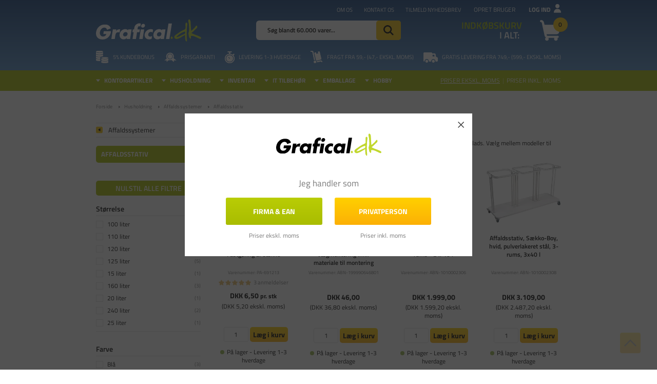

--- FILE ---
content_type: text/html; charset=utf-8
request_url: https://www.grafical.dk/affaldsstativ/
body_size: 77611
content:
<!DOCTYPE html>
<html lang="da-DK">
<head>
    
    <title>Affaldsstativ - K&#248;b lavpris skraldestativ til inde og ude</title>





<meta http-equiv="Content-Type" content="text/html; charset=utf-8">
<meta http-equiv="x-ua-compatible" content="IE=edge">
<meta id="viewport" name="viewport" content="width=device-width" />
<meta name="SKYPE_TOOLBAR" content="SKYPE_TOOLBAR_PARSER_COMPATIBLE">
<meta name="format-detection" content="telephone=no" />


            <meta property="og:title" content="Affaldsstativ - K&#248;b lavpris skraldestativ til inde og ude" />

            <meta property="og:url" content="https://www.grafical.dk/affaldsstativ/" />


            <meta property="og:type" content="website" />


            <meta property="og:description" content="Affaldsstativ i flere varianter – find skraldespandsstativ til k&#248;kken og udend&#248;rs brug. K&#248;b hos Grafical.dk ✓ Hurtig levering ✓ Prisgaranti ✓ +19.000 kundeanmeldelser" />




    <meta name="description" content="Affaldsstativ i flere varianter – find skraldespandsstativ til k&#248;kken og udend&#248;rs brug. K&#248;b hos Grafical.dk ✓ Hurtig levering ✓ Prisgaranti ✓ +19.000 kundeanmeldelser" />



    <link rel="canonical" href="https://www.grafical.dk/affaldsstativ/" />



    <link rel="apple-touch-icon" sizes="180x180" href="https://cdn.fotoagent.dk/accumolo/production/themes/grafical.dk_2020/favicons/apple-touch-icon-180x180.png?v=638647654713451720?v=" />
    <link rel="icon" sizes="196x196" href="https://cdn.fotoagent.dk/accumolo/production/themes/grafical.dk_2020/favicons/favicon-196x196.png?v=638694209645736915?v=" />
    <link rel="icon" sizes="32x32" href="https://cdn.fotoagent.dk/accumolo/production/themes/grafical.dk_2020/favicons/favicon-32x32.png?v=638134359150000000?v=" />





                <script type="application/ld+json">
                    {"@context":"https://schema.org","@type":"BreadcrumbList","numberOfItems":"4","itemListElement":[{"@type":"ListItem","position":"1","item":{"@id":"/","name":"Forside"}},{"@type":"ListItem","position":"2","item":{"@id":"/husholdning/","name":"Husholdning"}},{"@type":"ListItem","position":"3","item":{"@id":"/affaldssystemer/","name":"Affaldssystemer"}},{"@type":"ListItem","position":"4","item":{"@id":"/affaldsstativ/","name":"Affaldsstativ"}}]}
                </script>
                <script type="application/ld+json">
                    {"@context":"https://schema.org","@type":"ItemList","numberOfItems":"42","itemListElement":[{"@type":"ListItem","position":"1","url":"https://www.grafical.dk/saekkeholder-til-affaldsstativ-270015-fastgoering-af-saekke/"},{"@type":"ListItem","position":"2","url":"https://www.grafical.dk/affaldsstativ-koekken-15-l-hvid-forberedt-til-vaegmontering-inkl-materiale-til-montering/"},{"@type":"ListItem","position":"3","url":"https://www.grafical.dk/affaldsstativ-saekko-boy-hvid-pulverlakeret-staal-2-rums-2-x-40-l/"},{"@type":"ListItem","position":"4","url":"https://www.grafical.dk/affaldsstativ-saekko-boy-hvid-pulverlakeret-staal-3-rums-3x40-l/"},{"@type":"ListItem","position":"5","url":"https://www.grafical.dk/skraldespandsstativ-i-metal-240l/"},{"@type":"ListItem","position":"6","url":"https://www.grafical.dk/affaldsstativ-flexus-simplex-galvaniseret-staal-med-gummifoed/"},{"@type":"ListItem","position":"7","url":"https://www.grafical.dk/affaldsstativ-ekothinks-3-360-l-galvaniseret-staal-3-rums-3x120-l-m-groen-gul-og-orange-laag/"},{"@type":"ListItem","position":"8","url":"https://www.grafical.dk/affaldsstativ-saekko-boy-3-rums-3x60-l-hvid-pulverlakeret-staal-soft-close-laag/"},{"@type":"ListItem","position":"9","url":"https://www.grafical.dk/skraldespandsstativ-paa-ben-med-plastlaag-100-l/"},{"@type":"ListItem","position":"10","url":"https://www.grafical.dk/skraldestativ-katrin-4287-hvid-40-l-traadstativ/"},{"@type":"ListItem","position":"11","url":"https://www.grafical.dk/affaldssaekke-240-liter-til-returplast-850-x-1600-mm-10-ruller/"},{"@type":"ListItem","position":"12","url":"https://www.grafical.dk/affaldsstativ-fra-saekko-boy-med-soft-close-laag-med-pedal-kildesortering-mulig-hvid-60l/"},{"@type":"ListItem","position":"13","url":"https://www.grafical.dk/affaldsstativ-fra-saekko-boy-kildesortering-mulig-hvid-60l/"},{"@type":"ListItem","position":"14","url":"https://www.grafical.dk/affaldsstativ-saekko-boy-60l-hvid-soft-close-laag/"},{"@type":"ListItem","position":"15","url":"https://www.grafical.dk/affaldsstativ-til-returplastsaek-staal-ekskl-poseholder/"},{"@type":"ListItem","position":"16","url":"https://www.grafical.dk/skraldestativ-tork-226002-vaegmontering-hvid-20-l/"},{"@type":"ListItem","position":"17","url":"https://www.grafical.dk/luxus-affaldssaekke-100-liter-hvid-plastik-750-x-1100-mm/"},{"@type":"ListItem","position":"18","url":"https://www.grafical.dk/affaldsstativ-flerfarvet-rustfrit-staal-3-rums-3x100-l-med-blaat-groent-og-gult-laag/"},{"@type":"ListItem","position":"19","url":"https://www.grafical.dk/affaldsposeholder-tork-206550-til-gulvstativ/"},{"@type":"ListItem","position":"20","url":"https://www.grafical.dk/affaldsstativ-uden-laag-og-haandtag-med-hjul-til-125-160-liters-poser/"},{"@type":"ListItem","position":"21","url":"https://www.grafical.dk/poseholder-vileda-origo-he-soelv-pulverlakeret-staal-til-70-l-affaldspose/"},{"@type":"ListItem","position":"22","url":"https://www.grafical.dk/affaldssaekke-for-durabin-60l-770x1000mm-25stk/rul-5-stk/"},{"@type":"ListItem","position":"23","url":"https://www.grafical.dk/saekkestativ-multi/"},{"@type":"ListItem","position":"24","url":"https://www.grafical.dk/affaldsposeholder-til-gulvstativ-tork-206550-5598531/"},{"@type":"ListItem","position":"25","url":"https://www.grafical.dk/affaldsstativ-med-haandtag-og-hjul-til-125-160-liters-poser/"},{"@type":"ListItem","position":"26","url":"https://www.grafical.dk/skraldespandsstativ-med-saekkeholder-til-udendoers-brug-sort-og-graa-100-l/"},{"@type":"ListItem","position":"27","url":"https://www.grafical.dk/affaldsstativ-saekko-boy-hvid-pulverlakeret-staal-2-rums-2x60-l/"},{"@type":"ListItem","position":"28","url":"https://www.grafical.dk/affaldsstativ-med-laag-og-hjul-til-125-160-liters-poser/"},{"@type":"ListItem","position":"29","url":"https://www.grafical.dk/affaldsstativ-100-l-uden-laag-galvaniseret/"},{"@type":"ListItem","position":"30","url":"https://www.grafical.dk/affaldsstativ-saekko-boy-hvid-pulverlakeret-staal-2-rums-2x120-l/"},{"@type":"ListItem","position":"31","url":"https://www.grafical.dk/affaldsstativ-saekko-boy-hvid-pulverlakeret-staal-40-l-med-pedal-og-soft-close-laag/"},{"@type":"ListItem","position":"32","url":"https://www.grafical.dk/affaldsstativ-katrin-54954-sort-metal-125-l/"},{"@type":"ListItem","position":"33","url":"https://www.grafical.dk/saekkestativ-rudi-60-70l-hvid/"},{"@type":"ListItem","position":"34","url":"https://www.grafical.dk/haengsel-til-laag-60l-graa-patricia/"},{"@type":"ListItem","position":"35","url":"https://www.grafical.dk/koblingssaet-til-vogne-60l-patricia/"},{"@type":"ListItem","position":"36","url":"https://www.grafical.dk/saekkestativ-til-returplastic/"},{"@type":"ListItem","position":"37","url":"https://www.grafical.dk/sorteringsvogn-dobbelt-2-x-60l-guran-graa/"},{"@type":"ListItem","position":"38","url":"https://www.grafical.dk/affaldsvogn-200kg/"},{"@type":"ListItem","position":"39","url":"https://www.grafical.dk/saekkestativ-rudi-125l-hvid/"},{"@type":"ListItem","position":"40","url":"https://www.grafical.dk/brabantia-sort-go-vaegbeslag-hvid-til-3-25-40-l-affaldspande/"},{"@type":"ListItem","position":"41","url":"https://www.grafical.dk/affaldsstativ-moveogup-galvaniseret-staal-1-rums-120l-med-saekkeholder-2-hjul/"},{"@type":"ListItem","position":"42","url":"https://www.grafical.dk/affaldsstativ-moveogup-galvaniseret-staa-1-rums-120l-med-saekkeholder-groent-laag/"}]}
                </script>


        <script type="application/ld+json">
            {"@context":"https://schema.org","@type":"FAQPage","mainEntity":[{"@type":"Question","name":"Hvad er et affaldsstativ?","acceptedAnswer":{"@type":"Answer","text":"Et affaldsstativ er et stativ, der holder en skraldepose eller affaldspose, der kan bruges til forskelligt affald."}},{"@type":"Question","name":"Hvor kan jeg k\u00F8be affaldsstativer?","acceptedAnswer":{"@type":"Answer","text":"Du kan k\u00F8be billige affaldsstativer p\u00E5 Grafical.dk. Vi har et k\u00E6mpe sortiment af skraldestativ til k\u00F8kken, kontor og meget mere lige her."}},{"@type":"Question","name":"Hvilket skraldespandsstativ skal jeg k\u00F8be?","acceptedAnswer":{"@type":"Answer","text":"Der er mange muligheder indenfor affaldsstativer. Du kan b\u00E5de k\u00F8be et almindeligt skraldestativ, et affaldsstativ med l\u00E5g og et skraldespandsstativ til k\u00F8kkenskab. De f\u00E5s ogs\u00E5 til udend\u00F8rs brug. Alt afh\u00E6ngigt af hvad du skal bruge, s\u00E5 har vi det hele p\u00E5 Grafical.dk."}},{"@type":"Question","name":"Hvad koster et affaldsstativ?","acceptedAnswer":{"@type":"Answer","text":"Et skraldepose stativ er typisk ikke s\u00E6rlig dyrt. Du kan f\u00E5 det til meget lave priser p\u00E5 Grafical.dk."}},{"@type":"Question","name":"Hvad er et affaldsstativ til s\u00E6kke, og hvordan kan det forbedre affaldsh\u00E5ndteringen?","acceptedAnswer":{"@type":"Answer","text":"Et affaldsstativ til s\u00E6kke er en praktisk l\u00F8sning til at organisere og indeholde affaldss\u00E6kke p\u00E5 en effektiv m\u00E5de. Dette stativ er designet til at holde affaldss\u00E6kkene oprejst og stabile, hvilket forhindrer, at de v\u00E6lter eller revner. Affaldsstativer til s\u00E6kke kan variere i st\u00F8rrelse og kapacitet og er ideelle til b\u00E5de hjemmebrug og professionel affaldsh\u00E5ndtering. Ved at bruge et affaldsstativ til s\u00E6kke kan du opretholde en renere og mere organiseret affaldsh\u00E5ndtering, reducere risikoen for spild og g\u00F8re det nemmere at transportere affaldss\u00E6kke til skraldebilen eller genbrugscenteret."}}]}
        </script>



<link rel="next" href="https://www.grafical.dk/affaldsstativ/?page=2" />
<link href='https://cdn.fotoagent.dk/accumolo/production/ci/master_b/1.6135.0//scripts/domf/fancybox/3.5.7/jquery.fancybox.min.css?v=9' rel='stylesheet' />


<link href="https://cdn.fotoagent.dk/accumolo/production/themes/grafical.dk_2020/desktop.min.css?v=8DBB4549BF02BF9" rel="stylesheet" type="text/css" />


    <link href="https://cdn.fotoagent.dk/custom_design_module/10805/desktop_da.min.css?v=9" rel="stylesheet" type="text/css" />









<link rel="stylesheet" href="https://use.typekit.net/sis0bzl.css">


<meta name="ahrefs-site-verification" content="e94e8d40b30a5d7fa3c989cdd79dffb6623009d307bd1d48d9d6d33d4915783a">
<meta name="google-site-verification" content="7ZrTg17J-868hl3D3baKUXvI3uByIBPAf8jMMKCwNQk" />
<meta name="facebook-domain-verification" content="625e2boj4sv7m9rh2brwmudx17za9f" />

<!-- Start VWO consent mode -->
<script>
  function getCookieValue(cookieName) {
    const cookies = document.cookie;
    const match = cookies.match(new RegExp(`(?:^|;\\s*)${cookieName}=([^;]*)`));
    return match ? decodeURIComponent(match[1]) : null;
  }
  const CookieInformationConsent = getCookieValue("CookieInformationConsent");

  // Set VWO default consent in page load
  if (!CookieInformationConsent) {
    // consent is undefined
    window.VWO = window.VWO || [];
    window.VWO.init = window.VWO.init || function (state) { window.VWO.consentState = state; }
    window.VWO.init(2); // pending consent
    console.log('vwo consent pending');
  } else {
    // When consent is defined on page_load
    const consents_approved = JSON.parse(CookieInformationConsent).consents_approved;
    let cookie_cat_statistic = false;
    for (var i in consents_approved) {
      if (consents_approved[i] === 'cookie_cat_statistic') {
        // cookie_cat_statistic is true
        cookie_cat_statistic = true;
        window.VWO = window.VWO || [];
        window.VWO.init = window.VWO.init || function (state) { window.VWO.consentState = state; }
        window.VWO.init(1); // consent approved
        console.log('vwo consent approved on page load');
      }
    }
    if (!cookie_cat_statistic) {
      // cookie_cat_statistic is false
      window.VWO = window.VWO || [];
      window.VWO.init = window.VWO.init || function (state) { window.VWO.consentState = state; }
      window.VWO.init(3); // consent denied
      console.log('vwo consent denied on page load');
    }
  }

  // listen for consent
  window.addEventListener('CookieInformationConsentGiven', function (event) {
    let cookie_cat_statistic = event.detail.consents.cookie_cat_statistic;
    if (typeof (cookie_cat_statistic) === 'boolean') {
      if (cookie_cat_statistic) {
        // cookie_cat_statistic is true
        window.VWO = window.VWO || [];
        window.VWO.init = window.VWO.init || function (state) { window.VWO.consentState = state; }
        window.VWO.init(1); // consent approved
        console.log('vwo consent approved on banner update');
      } else {
        // cookie_cat_statistic is false
        window.VWO = window.VWO || [];
        window.VWO.init = window.VWO.init || function (state) { window.VWO.consentState = state; }
        window.VWO.init(3); // consent denied
        console.log('vwo consent denied on banner update');
      }
    }
  });
</script>

<!-- End VWO consent mode -->

<!-- Start VWO Async SmartCode -->
<link rel="preconnect" href="https://dev.visualwebsiteoptimizer.com" />
<script type='text/javascript' id='vwoCode'>
  window._vwo_code || (function () {
    var account_id = 998214,
      version = 2.1,
      settings_tolerance = 2000,
      hide_element = 'body',
      hide_element_style = 'opacity:0 !important;filter:alpha(opacity=0) !important;background:none !important;transition:none !important;',
      /* DO NOT EDIT BELOW THIS LINE */
      f = false, w = window, d = document, v = d.querySelector('#vwoCode'), cK = '_vwo_' + account_id + '_settings', cc = {}; try { var c = JSON.parse(localStorage.getItem('_vwo_' + account_id + '_config')); cc = c && typeof c === 'object' ? c : {} } catch (e) { } var stT = cc.stT === 'session' ? w.sessionStorage : w.localStorage; code = { nonce: v && v.nonce, use_existing_jquery: function () { return typeof use_existing_jquery !== 'undefined' ? use_existing_jquery : undefined }, library_tolerance: function () { return typeof library_tolerance !== 'undefined' ? library_tolerance : undefined }, settings_tolerance: function () { return cc.sT || settings_tolerance }, hide_element_style: function () { return '{' + (cc.hES || hide_element_style) + '}' }, hide_element: function () { if (performance.getEntriesByName('first-contentful-paint')[0]) { return '' } return typeof cc.hE === 'string' ? cc.hE : hide_element }, getVersion: function () { return version }, finish: function (e) { if (!f) { f = true; var t = d.getElementById('_vis_opt_path_hides'); if (t) t.parentNode.removeChild(t); if (e) (new Image).src = 'https://dev.visualwebsiteoptimizer.com/ee.gif?a=' + account_id + e } }, finished: function () { return f }, addScript: function (e) { var t = d.createElement('script'); t.type = 'text/javascript'; if (e.src) { t.src = e.src } else { t.text = e.text } v && t.setAttribute('nonce', v.nonce); d.getElementsByTagName('head')[0].appendChild(t) }, load: function (e, t) { var n = this.getSettings(), i = d.createElement('script'), r = this; t = t || {}; if (n) { i.textContent = n; d.getElementsByTagName('head')[0].appendChild(i); if (!w.VWO || VWO.caE) { stT.removeItem(cK); r.load(e) } } else { var o = new XMLHttpRequest; o.open('GET', e, true); o.withCredentials = !t.dSC; o.responseType = t.responseType || 'text'; o.onload = function () { if (t.onloadCb) { return t.onloadCb(o, e) } if (o.status === 200 || o.status === 304) { _vwo_code.addScript({ text: o.responseText }) } else { _vwo_code.finish('&e=loading_failure:' + e) } }; o.onerror = function () { if (t.onerrorCb) { return t.onerrorCb(e) } _vwo_code.finish('&e=loading_failure:' + e) }; o.send() } }, getSettings: function () { try { var e = stT.getItem(cK); if (!e) { return } e = JSON.parse(e); if (Date.now() > e.e) { stT.removeItem(cK); return } return e.s } catch (e) { return } }, init: function () { if (d.URL.indexOf('__vwo_disable__') > -1) return; var e = this.settings_tolerance(); w._vwo_settings_timer = setTimeout(function () { _vwo_code.finish(); stT.removeItem(cK) }, e); var t; if (this.hide_element() !== 'body') { t = d.createElement('style'); var n = this.hide_element(), i = n ? n + this.hide_element_style() : '', r = d.getElementsByTagName('head')[0]; t.setAttribute('id', '_vis_opt_path_hides'); v && t.setAttribute('nonce', v.nonce); t.setAttribute('type', 'text/css'); if (t.styleSheet) t.styleSheet.cssText = i; else t.appendChild(d.createTextNode(i)); r.appendChild(t) } else { t = d.getElementsByTagName('head')[0]; var i = d.createElement('div'); i.style.cssText = 'z-index: 2147483647 !important;position: fixed !important;left: 0 !important;top: 0 !important;width: 100% !important;height: 100% !important;background: white !important;display: block !important;'; i.setAttribute('id', '_vis_opt_path_hides'); i.classList.add('_vis_hide_layer'); t.parentNode.insertBefore(i, t.nextSibling) } var o = window._vis_opt_url || d.URL, s = 'https://dev.visualwebsiteoptimizer.com/j.php?a=' + account_id + '&u=' + encodeURIComponent(o) + '&vn=' + version; if (w.location.search.indexOf('_vwo_xhr') !== -1) { this.addScript({ src: s }) } else { this.load(s + '&x=true') } } }; w._vwo_code = code; code.init();
  })();
</script>
<!-- End VWO Async SmartCode -->



<script type="text/javascript">
    var isMobile = false;
    var isLoggedIn = false;
    var isUseEnhancedGTMData = true;
    var loggedInUserInfo = {};
    
    var isCheckoutPage = false;
    var useFloatLabel = false;
    var marketingCookieConsentApproved = false;
    var statisticCookieConsentApproved = false;
    var functionalCookieConsentApproved = false;
    
    window.lazySizesConfig = window.lazySizesConfig || {};
    window.lazySizesConfig.expand = 500;
    window.lazySizesConfig.expFactor = 2;
    window.lazySizesConfig.hFac = 0.8;

</script>













    <script type="text/javascript">
            var containsGAMainKey = false;
    var containsGASecondaryKey = false;

    </script>






<script>  window.dataLayer = window.dataLayer || [];  dataLayer.push({"category":{"categoryName":"Affaldsstativ","numberOfProducts":59},"event":"CategoryView","ecommerce":{"impressions":[{"name":"Sækkeholder - Til affaldsstativ 270015 - Fastgøring af sække","id":"6451768","variant":"6451768","price":"6.50","category":"Husholdning/Affaldssystemer/Affaldsstativ","list":"Affaldsstativ","position":1},{"name":"Affaldsstativ køkken 15 L hvid forberedt til vægmontering inkl. materiale til montering","id":"18730938","variant":"18730938","price":"46.00","category":"Husholdning/Affaldssystemer/Affaldsstativ","list":"Affaldsstativ","position":2},{"name":"Affaldsstativ - Sækko-Boy - hvid pulverlakeret stål - 2-rums - 2 x 40 l","id":"19325184","variant":"19325184","price":"1999.00","category":"Husholdning/Affaldssystemer/Affaldsstativ","list":"Affaldsstativ","position":3},{"name":"Affaldsstativ, Sækko-Boy, hvid, pulverlakeret stål, 3-rums, 3x40 l","id":"19325186","variant":"19325186","price":"3109.00","category":"Husholdning/Affaldssystemer/Affaldsstativ","list":"Affaldsstativ","position":4},{"name":"Skraldespandsstativ i metal - 240L","id":"13730784","variant":"13730784","price":"1087.15","category":"Husholdning/Affaldssystemer/Affaldsstativ","list":"Affaldsstativ","position":5},{"name":"Affaldsstativ Flexus Simplex galvaniseret stål - med gummifød","id":"5598026","variant":"5598026","price":"381.65","category":"Husholdning/Affaldssystemer/Affaldsstativ","list":"Affaldsstativ","position":6},{"name":"Affaldsstativ EKOthinks 3 360 L galvaniseret stål 3-rums 3x120 L m. grøn gul og orange låg","id":"18697991","variant":"18697991","price":"583.20","category":"Husholdning/Affaldssystemer/Affaldsstativ","list":"Affaldsstativ","position":7},{"name":"Affaldsstativ - Sækko-Boy - 3-rums 3x60 l - Hvid - Pulverlakeret stål - Soft-close låg","id":"19325185","variant":"19325185","price":"3239.20","category":"Husholdning/Affaldssystemer/Affaldsstativ","list":"Affaldsstativ","position":8},{"name":"Skraldespandsstativ på ben med plastlåg - 100 l","id":"8152621","variant":"8152621","price":"152.15","category":"Husholdning/Affaldssystemer/Affaldsstativ","list":"Affaldsstativ","position":9},{"name":"Skraldestativ - Katrin 4287 - Hvid 40 l - Trådstativ","id":"8488426","variant":"8488426","price":"271.15","category":"Husholdning/Affaldssystemer/Affaldsstativ","list":"Affaldsstativ","position":10},{"name":"Affaldssække 240 liter til returplast 850 x 1600 mm - 10 ruller","id":"5598998","variant":"5598998","price":"568.65","category":"Husholdning/Affaldssystemer/Affaldsstativ","list":"Affaldsstativ","position":11},{"name":"Affaldsstativ fra Sækko-Boy med soft close låg med pedal - kildesortering mulig hvid 60L","id":"5032826","variant":"5032826","price":"1418.65","category":"Husholdning/Affaldssystemer/Affaldsstativ","list":"Affaldsstativ","position":12},{"name":"Affaldsstativ fra Sækko-Boy kildesortering mulig hvid 60L","id":"6080115","variant":"6080115","price":"959.65","category":"Husholdning/Affaldssystemer/Affaldsstativ","list":"Affaldsstativ","position":13},{"name":"Affaldsstativ Sækko-Boy 60L hvid - soft close låg","id":"5751829","variant":"5751829","price":"1180.65","category":"Husholdning/Affaldssystemer/Affaldsstativ","list":"Affaldsstativ","position":14},{"name":"Affaldsstativ - Til returplastsæk - Stål - Ekskl. poseholder","id":"5603237","variant":"5603237","price":"2940.15","category":"Husholdning/Affaldssystemer/Affaldsstativ","list":"Affaldsstativ","position":15},{"name":"Skraldestativ Tork 226002 - Vægmontering - Hvid - 20 l","id":"4129851","variant":"4129851","price":"313.65","category":"Husholdning/Affaldssystemer/Affaldsstativ","list":"Affaldsstativ","position":16},{"name":"Luxus Affaldssække 100 Liter - Hvid plastik 750 x 1100 mm - 10 ruller","id":"5578889","variant":"5578889","price":"560.15","category":"Husholdning/Affaldssystemer/Affaldsstativ","list":"Affaldsstativ","position":17},{"name":"Affaldsstativ flerfarvet rustfrit stål 3-rums 3x100 L med blåt, grønt og gult låg","id":"19049987","variant":"19049987","price":"679.20","category":"Husholdning/Affaldssystemer/Affaldsstativ","list":"Affaldsstativ","position":18},{"name":"Affaldsposeholder - Tork 206550 - Til gulvstativ","id":"12590503","variant":"12590503","price":"432.65","category":"Husholdning/Affaldssystemer/Affaldsstativ","list":"Affaldsstativ","position":19},{"name":"Affaldsstativ uden låg og håndtag, med hjul, til 125-160 liters poser","id":"19906250","variant":"19906250","price":"855.20","category":"Husholdning/Affaldssystemer/Affaldsstativ","list":"Affaldsstativ","position":20},{"name":"Poseholder - Vileda Origo HE - Sølv pulverlakeret stål - Til 70 l affaldspose","id":"18287116","variant":"18287116","price":"375.20","category":"Husholdning/Affaldssystemer/Affaldsstativ","list":"Affaldsstativ","position":21},{"name":"Affaldssække for Durabin 60l 770x1000mm 25stk/rul  - 5 stk","id":"19265616","variant":"19265616","price":"441.15","category":"Husholdning/Affaldssystemer/Affaldsstativ","list":"Affaldsstativ","position":22},{"name":"Sækkestativ Multi","id":"19035731","variant":"19035731","price":"696.15","category":"Husholdning/Affaldssystemer/Affaldsstativ","list":"Affaldsstativ","position":23},{"name":"Affaldsposeholder til gulvstativ - Tork 206550 ","id":"5598531","variant":"5598531","price":"319.20","category":"Husholdning/Affaldssystemer/Affaldsstativ","list":"Affaldsstativ","position":24},{"name":"Affaldsstativ med håndtag og hjul, til 125-160 liters poser","id":"19906237","variant":"19906237","price":"1319.00","category":"Husholdning/Affaldssystemer/Affaldsstativ","list":"Affaldsstativ","position":25},{"name":"Skraldespandsstativ med sækkeholder til udendørs brug sort og grå - 100 l","id":"8521408","variant":"8521408","price":"398.65","category":"Husholdning/Affaldssystemer/Affaldsstativ","list":"Affaldsstativ","position":26},{"name":"Affaldsstativ, Sækko-Boy, hvid, pulverlakeret stål, 2-rums, 2x60 l","id":"19375694","variant":"19375694","price":"2215.20","category":"Husholdning/Affaldssystemer/Affaldsstativ","list":"Affaldsstativ","position":27},{"name":"Affaldsstativ med låg og hjul, til 125-160 liters poser","id":"19906248","variant":"19906248","price":"1269.00","category":"Husholdning/Affaldssystemer/Affaldsstativ","list":"Affaldsstativ","position":28},{"name":"Affaldsstativ – 100 l – uden låg – galvaniseret","id":"19904426","variant":"19904426","price":"919.00","category":"Husholdning/Affaldssystemer/Affaldsstativ","list":"Affaldsstativ","position":29},{"name":"Affaldsstativ, Sækko-Boy, hvid, pulverlakeret stål, 2-rums, 2x120 l","id":"19448558","variant":"19448558","price":"3199.20","category":"Husholdning/Affaldssystemer/Affaldsstativ","list":"Affaldsstativ","position":30}]},"vatDisplay":"With VAT","pageType":"ProductList","marketingCookieConsentApproved":false,"statisticCookieConsentApproved":false});</script><!-- Google Tag Manager -->
<script>!function(){"use strict";function l(e){for(var t=e,r=0,n=document.cookie.split(";");r<n.length;r++){var o=n[r].split("=");if(o[0].trim()===t)return o[1]}}function s(e){return localStorage.getItem(e)}function u(e){return window[e]}function A(e,t){e=document.querySelector(e);return t?null==e?void 0:e.getAttribute(t):null==e?void 0:e.textContent}var e=window,t=document,r="script",n="dataLayer",o="https://bbocnxjz.grafical.dk",a="https://load.bbocnxjz.grafical.dk",i="clh3bbocnxjz",c="d0a68k=aWQ9R1RNLU43TERWS0M%3D&sort=asc",g="cookie",v="_mcb_id",E="",d=!1;try{var d=!!g&&(m=navigator.userAgent,!!(m=new RegExp("Version/([0-9._]+)(.*Mobile)?.*Safari.*").exec(m)))&&16.4<=parseFloat(m[1]),f="stapeUserId"===g,I=d&&!f?function(e,t,r){void 0===t&&(t="");var n={cookie:l,localStorage:s,jsVariable:u,cssSelector:A},t=Array.isArray(t)?t:[t];if(e&&n[e])for(var o=n[e],a=0,i=t;a<i.length;a++){var c=i[a],c=r?o(c,r):o(c);if(c)return c}else console.warn("invalid uid source",e)}(g,v,E):void 0;d=d&&(!!I||f)}catch(e){console.error(e)}var m=e,g=(m[n]=m[n]||[],m[n].push({"gtm.start":(new Date).getTime(),event:"gtm.js"}),t.getElementsByTagName(r)[0]),v=I?"&bi="+encodeURIComponent(I):"",E=t.createElement(r),f=(d&&(i=8<i.length?i.replace(/([a-z]{8}$)/,"kp$1"):"kp"+i),!d&&a?a:o);E.async=!0,E.src=f+"/"+i+".js?"+c+v,null!=(e=g.parentNode)&&e.insertBefore(E,g)}();</script>
<!-- End Google Tag Manager -->

</head>
<body class="" onpageshow="mcb.bfcache.onPageShow(event)">
    <!-- Google Tag Manager (noscript) -->
<noscript><iframe src="https://load.cqkrjdhg.mschcopenhagen.dk/ns.html?id=GTM-KRDRJPF" height="0" width="0" style="display:none;visibility:hidden"></iframe></noscript>
<!-- End Google Tag Manager (noscript) -->

    

<a class="dummy-viewpoint-checker" style="height:0;width:0">
        <span class="hidden-md"></span>
        <span class="hidden-lg"></span>
        <span class="hidden-xl"></span>
</a>


    <script>
        window.viewPoint = Array.prototype.slice.call(document.querySelectorAll('.dummy-viewpoint-checker span')).filter(function (item) { return !item.offsetWidth && !item.offsetHeight && !item.getClientRects().length; })[0].className.replace("hidden-", "").toUpperCase();
        window.dataLayer[0].viewPoint = window.viewPoint;
        window.dataLayer[0].layoutGuid = '34760';
    </script>
    
    

    
    


    
    

    
    



<section style="background-color: #A9BC01"><div class="container"><div class="row"><div class="hidden-xs hidden-sm col-md-12"><div class="col__inner"></div></div></div></div></section><section class="section--box-login collapse  section--header" style="background-color: #A9BC01"><div class="container"><div class="row"><div class="hidden-xs hidden-sm col-md-12 login-bar"><div class="col__inner">

<div class="login-links login-links--horizontal ">

        <div class="login-links__item login-links__forgot-password">
                <a href="/maccount/forgotpassword">Glemt adgangskode?</a>
        </div>
        <div class="login-links__item login-links__new-account">
                <a href="/maccount/Register">Opret bruger</a>
        </div>

</div>

<div id="login-268870" class="login login--horizontal"></div></div></div></div></div></section><section class="section--top-login section--gradient-blue section--header"><div class="container"><div class="row"><div class="hidden-xs hidden-sm col-md-4 col-lg-5 col-xl-4"><div class="col__inner">


<div class="box-list hidden-sm box-list--trustpilot">

<!-- TrustBox widget - Micro Combo --><div class="trustpilot-widget" data-businessunit-id="47016dab000064000501c6ad" data-locale="da-DK" data-style-height="24px" data-style-width="100%" data-template-id="5419b6ffb0d04a076446a9af" data-theme="dark"><a href="https://dk.trustpilot.com/review/www.grafical.dk" rel="noopener" style="color: #1d4982;" target="_blank"><!--Trustpilot--></a></div><!-- End TrustBox widget --></div>

</div></div><div class="hidden-xs hidden-sm col-md-8 col-lg-7 col-xl-8 col--align-right"><div class="col__inner"><nav class="menu menu--additional menu--dropdown ">
        <div class="menu__group " data-menu-group-name="MVC Additional menu 2020">
            <div class="menu__title">
                <a data-menu-path="Om os" href="https://www.grafical.dk/om-grafical.aspx">Om os</a>
            </div>
        </div>
        <div class="menu__group " data-menu-group-name="MVC Additional menu 2020">
            <div class="menu__title">
                <a data-menu-path="Kontakt os" href="https://www.grafical.dk/kontakt.aspx">Kontakt os</a>
            </div>
        </div>
        <div class="menu__group " data-menu-group-name="MVC Additional menu 2020">
            <div class="menu__title">
                <a data-menu-path="Tilmeld nyhedsbrev" href="https://www.grafical.dk/msubscription/subscribe">Tilmeld nyhedsbrev</a>
            </div>
        </div>
    </nav>



<div class="box-list">

<div class="login-links login-links--horizontal  hide-on-authen">
<div class="login-links__item login-links__new-account"><a href="/maccount/Register">Opret bruger</a></div>
<div class="login-links__item login-links__login"><a href="javascript:;" data-target=".section--box-login" data-toggle="collapse">Log ind</a></div>
</div></div>

</div></div></div><div class="row"><div class="hidden-xs hidden-sm col-md-4 col-lg-4 col-xl-4"><div class="col__inner">
<div class="logo ">
    <a href="/"></a>
</div>
</div></div><div class="hidden-xs hidden-sm col-md-4 col-lg-4 col-xl-4 col-multi-block top-search"><div class="col__inner"><div id="searchBox-265402" class="search search--super-search hidden-xs hidden-sm"><form class="search__container" action="."><div class="search__input-container"><input type="search" name="search" class="search__input" placeholder="Søg blandt 60.000 varer..." value="" autoComplete="off"/><button class="search__reset"><span>×</span></button></div><input type="button" class="search__submit" value="Søg"/></form><div class="search__result ssresult"><div class="ssresult__subject-container"><div class="ssresult__subject ssresult__subject--noitems"><div class="ssresult__header">Søgeresultat</div><div class="ssresult__list"><span class="instruction instruction--noitems">Din søgning gav intet resultat<br/>Prøv at forkorte eller ændre søgeordet</span></div></div></div></div></div>
</div></div><div class="hidden-xs hidden-sm col-md-4 col-lg-4 col-xl-4 col-multi-block"><div class="col__inner">

<div id="dropdowncart-265407" class="cart cart--dropdown cart--action-btn-as-icon"></div></div></div></div><div class="row"><div class="hidden-xs hidden-sm col-md-12 col--center-vetical"><div class="col__inner">


<div class="box-list">

<div class="selling-points">
<div class="selling-point__item selling-point__item--kundebonus">
<div class="selling-point--icon">
<br>
</div>
<div class="selling-point--title">5% kundebonus</div></div>
<div class="selling-point__item selling-point__item--price-garantee">
<div class="selling-point--icon">
<br>
</div>
<div class="selling-point--title">Prisgaranti</div></div>
<div class="selling-point__item selling-point__item--levering">
<div class="selling-point--icon">
<br>
</div>
<div class="selling-point--title">Levering 1-3 hverdage</div></div>
<div class="selling-point__item selling-point__item--delivery">
<div class="selling-point--icon">
<br>
</div>
<div class="selling-point--title">Fragt fra 59,- (47,- ekskl. moms)</div></div>
<div class="selling-point__item selling-point__item--free-delivery">
<div class="selling-point--icon">
<br>
</div>
<div class="selling-point--title">Gratis levering fra 7<span>49,- (599,- ekskl. moms)</span></div></div></div></div>

</div></div></div></div></section><section class="section--stickable" style="background-color: #A9BC01"><div class="container"><div class="row"><div class="hidden-xs hidden-sm col-md-8 col-lg-8 col-xl-7"><div class="col__inner"><nav class="menu menu--main menu--dropdown ">
        <div class="menu__group menu__group--children" data-menu-group-name="DK - Main Menu - LIVE">
            <div class="menu__title">
                <a data-menu-path="Kontorartikler" href="https://www.grafical.dk/kontorforsyning/">Kontorartikler</a>
            </div>
    <div class="menu__subitems menu__subitems--level-0 menu__subitems--expand">
        <ul>
                <li class="menu__item menu__item--children">
                        <a data-menu-path="Kontorartikler^^" class="menu__subitems-title menu__subitems-title--level-1"></a>
                        <div class="menu__subitems menu__subitems--level-1 ">
        <ul>
                <li class="menu__item ">
                        <a data-menu-path="Kontorartikler^^^^Alle Kontorartikler" class="menu__subitems-title menu__subitems-title--level-2" href="https://www.grafical.dk/kontorforsyning/"><b>Alle Kontorartikler</b></a>
                                    </li>
                <li class="menu__item ">
                        <a data-menu-path="Kontorartikler^^^^Tilbud Kontorartikler" class="menu__subitems-title menu__subitems-title--level-2" href="https://www.grafical.dk/tilbud-kontorartikler/"><b>Tilbud Kontorartikler</b></a>
                                    </li>
                <li class="menu__item ">
                        <a data-menu-path="Kontorartikler^^^^" class="menu__subitems-title menu__subitems-title--level-2"></a>
                                    </li>
                <li class="menu__item ">
                        <a data-menu-path="Kontorartikler^^^^Papir" class="menu__subitems-title menu__subitems-title--level-2" href="https://www.grafical.dk/papir/"><b>Papir</b></a>
                                    </li>
                <li class="menu__item ">
                        <a data-menu-path="Kontorartikler^^^^Printerpapir" class="menu__subitems-title menu__subitems-title--level-2" href="https://www.grafical.dk/printerpapir/">Printerpapir</a>
                                    </li>
                <li class="menu__item ">
                        <a data-menu-path="Kontorartikler^^^^Fotopapir" class="menu__subitems-title menu__subitems-title--level-2" href="https://www.grafical.dk/fotopapir/">Fotopapir</a>
                                    </li>
                <li class="menu__item ">
                        <a data-menu-path="Kontorartikler^^^^Konvolutter" class="menu__subitems-title menu__subitems-title--level-2" href="https://www.grafical.dk/konvolutter/">Konvolutter</a>
                                    </li>
                <li class="menu__item ">
                        <a data-menu-path="Kontorartikler^^^^Pap &amp; Karton" class="menu__subitems-title menu__subitems-title--level-2" href="https://www.grafical.dk/pap-karton/">Pap & Karton</a>
                                    </li>
                <li class="menu__item ">
                        <a data-menu-path="Kontorartikler^^^^" class="menu__subitems-title menu__subitems-title--level-2"></a>
                                    </li>
                <li class="menu__item ">
                        <a data-menu-path="Kontorartikler^^^^Mapper" class="menu__subitems-title menu__subitems-title--level-2" href="https://www.grafical.dk/mapper/"><b>Mapper</b></a>
                                    </li>
                <li class="menu__item ">
                        <a data-menu-path="Kontorartikler^^^^Brevordnere" class="menu__subitems-title menu__subitems-title--level-2" href="https://www.grafical.dk/brevordner/">Brevordnere</a>
                                    </li>
                <li class="menu__item ">
                        <a data-menu-path="Kontorartikler^^^^Ringbind" class="menu__subitems-title menu__subitems-title--level-2" href="https://www.grafical.dk/ringbind/">Ringbind</a>
                                    </li>
                <li class="menu__item ">
                        <a data-menu-path="Kontorartikler^^^^Plastlommer" class="menu__subitems-title menu__subitems-title--level-2" href="https://www.grafical.dk/plastlommer/">Plastlommer</a>
                                    </li>
                <li class="menu__item ">
                        <a data-menu-path="Kontorartikler^^^^" class="menu__subitems-title menu__subitems-title--level-2"></a>
                                    </li>
                <li class="menu__item ">
                        <a data-menu-path="Kontorartikler^^^^Lamineringsmaskiner" class="menu__subitems-title menu__subitems-title--level-2" href="https://www.grafical.dk/lamineringsmaskine/"><b>Lamineringsmaskiner</b></a>
                                    </li>
                <li class="menu__item ">
                        <a data-menu-path="Kontorartikler^^^^Lamineringslommer" class="menu__subitems-title menu__subitems-title--level-2" href="https://www.grafical.dk/lamineringslommer/">Lamineringslommer</a>
                                    </li>
        </ul>
    </div>
                </li>
                <li class="menu__item menu__item--children">
                        <a data-menu-path="Kontorartikler^^" class="menu__subitems-title menu__subitems-title--level-1"></a>
                        <div class="menu__subitems menu__subitems--level-1 ">
        <ul>
                <li class="menu__item ">
                        <a data-menu-path="Kontorartikler^^^^Labels &amp; Etiketter" class="menu__subitems-title menu__subitems-title--level-2" href="https://www.grafical.dk/labels-etiketter/"><b>Labels & Etiketter</b></a>
                                    </li>
                <li class="menu__item ">
                        <a data-menu-path="Kontorartikler^^^^Etiketter til Print" class="menu__subitems-title menu__subitems-title--level-2" href="https://www.grafical.dk/etiketter-til-print-og-kopi/">Etiketter til Print</a>
                                    </li>
                <li class="menu__item ">
                        <a data-menu-path="Kontorartikler^^^^Labelprinter" class="menu__subitems-title menu__subitems-title--level-2" href="https://www.grafical.dk/labelprintere/">Labelprinter</a>
                                    </li>
                <li class="menu__item ">
                        <a data-menu-path="Kontorartikler^^^^Dymo-maskiner" class="menu__subitems-title menu__subitems-title--level-2" href="https://www.grafical.dk/dymo-maskiner/">Dymo-maskiner</a>
                                    </li>
                <li class="menu__item ">
                        <a data-menu-path="Kontorartikler^^^^Dymo Label" class="menu__subitems-title menu__subitems-title--level-2" href="https://www.grafical.dk/dymo-label/">Dymo Label</a>
                                    </li>
                <li class="menu__item ">
                        <a data-menu-path="Kontorartikler^^^^" class="menu__subitems-title menu__subitems-title--level-2"></a>
                                    </li>
                <li class="menu__item ">
                        <a data-menu-path="Kontorartikler^^^^Skriveredskaber" class="menu__subitems-title menu__subitems-title--level-2" href="https://www.grafical.dk/skriveredskaber/"><b>Skriveredskaber</b></a>
                                    </li>
                <li class="menu__item ">
                        <a data-menu-path="Kontorartikler^^^^Kuglepenne" class="menu__subitems-title menu__subitems-title--level-2" href="https://www.grafical.dk/kuglepenne/">Kuglepenne</a>
                                    </li>
                <li class="menu__item ">
                        <a data-menu-path="Kontorartikler^^^^Sprittuscher" class="menu__subitems-title menu__subitems-title--level-2" href="https://www.grafical.dk/sprittusch-sprittusser/">Sprittuscher</a>
                                    </li>
                <li class="menu__item ">
                        <a data-menu-path="Kontorartikler^^^^Blyanter" class="menu__subitems-title menu__subitems-title--level-2" href="https://www.grafical.dk/blyanter/">Blyanter</a>
                                    </li>
                <li class="menu__item ">
                        <a data-menu-path="Kontorartikler^^^^Whiteboard Tusser" class="menu__subitems-title menu__subitems-title--level-2" href="https://www.grafical.dk/whiteboard-tusser/">Whiteboard Tusser</a>
                                    </li>
                <li class="menu__item ">
                        <a data-menu-path="Kontorartikler^^^^" class="menu__subitems-title menu__subitems-title--level-2"></a>
                                    </li>
                <li class="menu__item ">
                        <a data-menu-path="Kontorartikler^^^^Kalendere" class="menu__subitems-title menu__subitems-title--level-2" href="https://www.grafical.dk/kalendere/"><b>Kalendere</b></a>
                                    </li>
                <li class="menu__item ">
                        <a data-menu-path="Kontorartikler^^^^Mayland Kalendere" class="menu__subitems-title menu__subitems-title--level-2" href="https://www.grafical.dk/mayland-kalender/">Mayland Kalendere</a>
                                    </li>
                <li class="menu__item ">
                        <a data-menu-path="Kontorartikler^^^^V&#230;gkalendere" class="menu__subitems-title menu__subitems-title--level-2" href="https://www.grafical.dk/vaegkalender/">Vægkalendere</a>
                                    </li>
                <li class="menu__item ">
                        <a data-menu-path="Kontorartikler^^^^Ugekalendere" class="menu__subitems-title menu__subitems-title--level-2" href="https://www.grafical.dk/ugekalender/">Ugekalendere</a>
                                    </li>
        </ul>
    </div>
                </li>
                <li class="menu__item menu__item--children">
                        <a data-menu-path="Kontorartikler^^" class="menu__subitems-title menu__subitems-title--level-1"></a>
                        <div class="menu__subitems menu__subitems--level-1 ">
        <ul>
                <li class="menu__item ">
                        <a data-menu-path="Kontorartikler^^^^Makulatorer" class="menu__subitems-title menu__subitems-title--level-2" href="https://www.grafical.dk/makulator/"><b>Makulatorer</b></a>
                                    </li>
                <li class="menu__item ">
                        <a data-menu-path="Kontorartikler^^^^" class="menu__subitems-title menu__subitems-title--level-2"></a>
                                    </li>
                <li class="menu__item ">
                        <a data-menu-path="Kontorartikler^^^^Blokke" class="menu__subitems-title menu__subitems-title--level-2" href="https://www.grafical.dk/blokke/"><b>Blokke</b></a>
                                    </li>
                <li class="menu__item ">
                        <a data-menu-path="Kontorartikler^^^^Notesb&#248;ger" class="menu__subitems-title menu__subitems-title--level-2" href="https://www.grafical.dk/notesboeger/">Notesbøger</a>
                                    </li>
                <li class="menu__item ">
                        <a data-menu-path="Kontorartikler^^^^Post-it Blokke" class="menu__subitems-title menu__subitems-title--level-2" href="https://www.grafical.dk/post-it-blokke/">Post-it Blokke</a>
                                    </li>
                <li class="menu__item ">
                        <a data-menu-path="Kontorartikler^^^^Regningsblokke" class="menu__subitems-title menu__subitems-title--level-2" href="https://www.grafical.dk/regningsblok-kvitteringsblok/">Regningsblokke</a>
                                    </li>
                <li class="menu__item ">
                        <a data-menu-path="Kontorartikler^^^^" class="menu__subitems-title menu__subitems-title--level-2"></a>
                                    </li>
                <li class="menu__item ">
                        <a data-menu-path="Kontorartikler^^^^Navneskilte" class="menu__subitems-title menu__subitems-title--level-2" href="https://www.grafical.dk/navneskilte/"><b>Navneskilte</b></a>
                                    </li>
                <li class="menu__item ">
                        <a data-menu-path="Kontorartikler^^^^Keyhangere" class="menu__subitems-title menu__subitems-title--level-2" href="https://www.grafical.dk/keyhanger/">Keyhangere</a>
                                    </li>
                <li class="menu__item ">
                        <a data-menu-path="Kontorartikler^^^^" class="menu__subitems-title menu__subitems-title--level-2"></a>
                                    </li>
                <li class="menu__item ">
                        <a data-menu-path="Kontorartikler^^^^Skrivebordstilbeh&#248;r" class="menu__subitems-title menu__subitems-title--level-2" href="https://www.grafical.dk/skrivebordstilbehoer/"><b>Skrivebordstilbehør</b></a>
                                    </li>
                <li class="menu__item ">
                        <a data-menu-path="Kontorartikler^^^^Batterier" class="menu__subitems-title menu__subitems-title--level-2" href="https://www.grafical.dk/batterier/">Batterier</a>
                                    </li>
                <li class="menu__item ">
                        <a data-menu-path="Kontorartikler^^^^Lommeregnere" class="menu__subitems-title menu__subitems-title--level-2" href="https://www.grafical.dk/lommeregner/">Lommeregnere</a>
                                    </li>
                <li class="menu__item ">
                        <a data-menu-path="Kontorartikler^^^^H&#230;ftemaskiner" class="menu__subitems-title menu__subitems-title--level-2" href="https://www.grafical.dk/haeftemaskine/">Hæftemaskiner</a>
                                    </li>
                <li class="menu__item ">
                        <a data-menu-path="Kontorartikler^^^^Tape" class="menu__subitems-title menu__subitems-title--level-2" href="https://www.grafical.dk/tape/">Tape</a>
                                    </li>
                <li class="menu__item ">
                        <a data-menu-path="Kontorartikler^^^^Dobbeltkl&#230;bende Tape" class="menu__subitems-title menu__subitems-title--level-2" href="https://www.grafical.dk/dobbeltklaebende-tape/">Dobbeltklæbende Tape</a>
                                    </li>
        </ul>
    </div>
                </li>
        </ul>
    </div>
        </div>
        <div class="menu__group menu__group--children" data-menu-group-name="DK - Main Menu - LIVE">
            <div class="menu__title">
                <a data-menu-path="Husholdning" href="https://www.grafical.dk/husholdning/">Husholdning</a>
            </div>
    <div class="menu__subitems menu__subitems--level-0 menu__subitems--expand">
        <ul>
                <li class="menu__item menu__item--children">
                        <a data-menu-path="Husholdning^^" class="menu__subitems-title menu__subitems-title--level-1"></a>
                        <div class="menu__subitems menu__subitems--level-1 ">
        <ul>
                <li class="menu__item ">
                        <a data-menu-path="Husholdning^^^^Alt Husholdning" class="menu__subitems-title menu__subitems-title--level-2" href="https://www.grafical.dk/husholdning/"><b>Alt Husholdning</b></a>
                                    </li>
                <li class="menu__item ">
                        <a data-menu-path="Husholdning^^^^Tilbud Husholdning" class="menu__subitems-title menu__subitems-title--level-2" href="https://www.grafical.dk/tilbud-husholdning/"><b>Tilbud Husholdning</b></a>
                                    </li>
                <li class="menu__item ">
                        <a data-menu-path="Husholdning^^^^" class="menu__subitems-title menu__subitems-title--level-2"></a>
                                    </li>
                <li class="menu__item ">
                        <a data-menu-path="Husholdning^^^^Engangshandsker" class="menu__subitems-title menu__subitems-title--level-2" href="https://www.grafical.dk/engangshandsker/"><b>Engangshandsker</b></a>
                                    </li>
                <li class="menu__item ">
                        <a data-menu-path="Husholdning^^^^Nitrilhandsker" class="menu__subitems-title menu__subitems-title--level-2" href="https://www.grafical.dk/nitrilhandsker/">Nitrilhandsker</a>
                                    </li>
                <li class="menu__item ">
                        <a data-menu-path="Husholdning^^^^Latexhandsker" class="menu__subitems-title menu__subitems-title--level-2" href="https://www.grafical.dk/latexhandsker/">Latexhandsker</a>
                                    </li>
                <li class="menu__item ">
                        <a data-menu-path="Husholdning^^^^" class="menu__subitems-title menu__subitems-title--level-2" href="https://www.grafical.dk/affaldssystemer/"></a>
                                    </li>
                <li class="menu__item ">
                        <a data-menu-path="Husholdning^^^^Plastposer &amp; S&#230;kke" class="menu__subitems-title menu__subitems-title--level-2" href="https://www.grafical.dk/plastposer-og-saekke/"><b>Plastposer & Sække</b></a>
                                    </li>
                <li class="menu__item ">
                        <a data-menu-path="Husholdning^^^^Affaldsposer" class="menu__subitems-title menu__subitems-title--level-2" href="https://www.grafical.dk/affaldsposer/">Affaldsposer</a>
                                    </li>
                <li class="menu__item ">
                        <a data-menu-path="Husholdning^^^^S&#230;kke" class="menu__subitems-title menu__subitems-title--level-2" href="https://www.grafical.dk/saekke/">Sække</a>
                                    </li>
                <li class="menu__item ">
                        <a data-menu-path="Husholdning^^^^Madameposer" class="menu__subitems-title menu__subitems-title--level-2" href="https://www.grafical.dk/madameposer/">Madameposer</a>
                                    </li>
                <li class="menu__item ">
                        <a data-menu-path="Husholdning^^^^" class="menu__subitems-title menu__subitems-title--level-2"></a>
                                    </li>
                <li class="menu__item ">
                        <a data-menu-path="Husholdning^^^^Personlig Hygiejne" class="menu__subitems-title menu__subitems-title--level-2" href="https://www.grafical.dk/personlig-hygiejne/"><b>Personlig Hygiejne</b></a>
                                    </li>
                <li class="menu__item ">
                        <a data-menu-path="Husholdning^^^^S&#230;be" class="menu__subitems-title menu__subitems-title--level-2" href="https://www.grafical.dk/saeber/">Sæbe</a>
                                    </li>
                <li class="menu__item ">
                        <a data-menu-path="Husholdning^^^^H&#229;ndsprit" class="menu__subitems-title menu__subitems-title--level-2" href="https://www.grafical.dk/haandsprit/">Håndsprit</a>
                                    </li>
                <li class="menu__item ">
                        <a data-menu-path="Husholdning^^^^Plaster" class="menu__subitems-title menu__subitems-title--level-2" href="https://www.grafical.dk/plaster/">Plaster</a>
                                    </li>
        </ul>
    </div>
                </li>
                <li class="menu__item menu__item--children">
                        <a data-menu-path="Husholdning^^" class="menu__subitems-title menu__subitems-title--level-1"></a>
                        <div class="menu__subitems menu__subitems--level-1 ">
        <ul>
                <li class="menu__item ">
                        <a data-menu-path="Husholdning^^^^Aft&#248;rringspapir" class="menu__subitems-title menu__subitems-title--level-2" href="https://www.grafical.dk/aftoerringspapir-ruller/"><b>Aftørringspapir</b></a>
                                    </li>
                <li class="menu__item ">
                        <a data-menu-path="Husholdning^^^^Toiletpapir" class="menu__subitems-title menu__subitems-title--level-2" href="https://www.grafical.dk/toiletpapir/">Toiletpapir</a>
                                    </li>
                <li class="menu__item ">
                        <a data-menu-path="Husholdning^^^^K&#248;kkenruller" class="menu__subitems-title menu__subitems-title--level-2" href="https://www.grafical.dk/koekkenrulle/">Køkkenruller</a>
                                    </li>
                <li class="menu__item ">
                        <a data-menu-path="Husholdning^^^^Papirh&#229;ndkl&#230;der" class="menu__subitems-title menu__subitems-title--level-2" href="https://www.grafical.dk/papirhaandklaeder/">Papirhåndklæder</a>
                                    </li>
                <li class="menu__item ">
                        <a data-menu-path="Husholdning^^^^Papirdispensere" class="menu__subitems-title menu__subitems-title--level-2" href="https://www.grafical.dk/papirdispenser/">Papirdispensere</a>
                                    </li>
                <li class="menu__item ">
                        <a data-menu-path="Husholdning^^^^" class="menu__subitems-title menu__subitems-title--level-2"></a>
                                    </li>
                <li class="menu__item ">
                        <a data-menu-path="Husholdning^^^^Affaldsspande" class="menu__subitems-title menu__subitems-title--level-2" href="https://www.grafical.dk/affaldsspand/"><b>Affaldsspande</b></a>
                                    </li>
                <li class="menu__item ">
                        <a data-menu-path="Husholdning^^^^Papirkurve" class="menu__subitems-title menu__subitems-title--level-2" href="https://www.grafical.dk/papirkurve/">Papirkurve</a>
                                    </li>
                <li class="menu__item ">
                        <a data-menu-path="Husholdning^^^^Skraldespande" class="menu__subitems-title menu__subitems-title--level-2" href="https://www.grafical.dk/skraldespand/">Skraldespande</a>
                                    </li>
                <li class="menu__item ">
                        <a data-menu-path="Husholdning^^^^Affaldssortering" class="menu__subitems-title menu__subitems-title--level-2" href="https://www.grafical.dk/affaldssortering/">Affaldssortering</a>
                                    </li>
                <li class="menu__item ">
                        <a data-menu-path="Husholdning^^^^" class="menu__subitems-title menu__subitems-title--level-2" href="https://www.grafical.dk/plastposer-og-saekke/"></a>
                                    </li>
                <li class="menu__item ">
                        <a data-menu-path="Husholdning^^^^Reng&#248;ring &amp; S&#230;be" class="menu__subitems-title menu__subitems-title--level-2" href="https://www.grafical.dk/rengoeringsmidler/"><b>Rengøring & Sæbe</b></a>
                                    </li>
                <li class="menu__item ">
                        <a data-menu-path="Husholdning^^^^Reng&#248;ringsartikler" class="menu__subitems-title menu__subitems-title--level-2" href="https://www.grafical.dk/rengoeringsartikler/">Rengøringsartikler</a>
                                    </li>
                <li class="menu__item ">
                        <a data-menu-path="Husholdning^^^^Desinfektion" class="menu__subitems-title menu__subitems-title--level-2" href="https://www.grafical.dk/overfladedesinfektion/">Desinfektion</a>
                                    </li>
                <li class="menu__item ">
                        <a data-menu-path="Husholdning^^^^Opvaskemidler" class="menu__subitems-title menu__subitems-title--level-2" href="https://www.grafical.dk/opvaskemiddel/">Opvaskemidler</a>
                                    </li>
                <li class="menu__item ">
                        <a data-menu-path="Husholdning^^^^Klude" class="menu__subitems-title menu__subitems-title--level-2" href="https://www.grafical.dk/klude/">Klude</a>
                                    </li>
        </ul>
    </div>
                </li>
                <li class="menu__item menu__item--children">
                        <a data-menu-path="Husholdning^^" class="menu__subitems-title menu__subitems-title--level-1"></a>
                        <div class="menu__subitems menu__subitems--level-1 ">
        <ul>
                <li class="menu__item ">
                        <a data-menu-path="Husholdning^^^^Engangsservice" class="menu__subitems-title menu__subitems-title--level-2" href="https://www.grafical.dk/engangsservice/"><b>Engangsservice</b></a>
                                    </li>
                <li class="menu__item ">
                        <a data-menu-path="Husholdning^^^^Engangsglas" class="menu__subitems-title menu__subitems-title--level-2" href="https://www.grafical.dk/engangsglas/">Engangsglas</a>
                                    </li>
                <li class="menu__item ">
                        <a data-menu-path="Husholdning^^^^Engangstallerkner" class="menu__subitems-title menu__subitems-title--level-2" href="https://www.grafical.dk/engangstallerkner/">Engangstallerkner</a>
                                    </li>
                <li class="menu__item ">
                        <a data-menu-path="Husholdning^^^^Plastikglas" class="menu__subitems-title menu__subitems-title--level-2" href="https://www.grafical.dk/plastikglas/">Plastikglas</a>
                                    </li>
                <li class="menu__item ">
                        <a data-menu-path="Husholdning^^^^Engangsbestik" class="menu__subitems-title menu__subitems-title--level-2" href="https://www.grafical.dk/engangsbestik/">Engangsbestik</a>
                                    </li>
                <li class="menu__item ">
                        <a data-menu-path="Husholdning^^^^" class="menu__subitems-title menu__subitems-title--level-2"></a>
                                    </li>
                <li class="menu__item ">
                        <a data-menu-path="Husholdning^^^^Drikke &amp; Konfekture" class="menu__subitems-title menu__subitems-title--level-2" href="https://www.grafical.dk/drikkevarer-og-konfekture/"><b>Drikke & Konfekture</b></a>
                                    </li>
                <li class="menu__item ">
                        <a data-menu-path="Husholdning^^^^Kaffe" class="menu__subitems-title menu__subitems-title--level-2" href="https://www.grafical.dk/kaffe/">Kaffe</a>
                                    </li>
                <li class="menu__item ">
                        <a data-menu-path="Husholdning^^^^Te" class="menu__subitems-title menu__subitems-title--level-2" href="https://www.grafical.dk/te/">Te</a>
                                    </li>
                <li class="menu__item ">
                        <a data-menu-path="Husholdning^^^^M&#230;lk &amp; Fl&#248;de" class="menu__subitems-title menu__subitems-title--level-2" href="https://www.grafical.dk/kaffemaelk-kaffefloede/">Mælk & Fløde</a>
                                    </li>
                <li class="menu__item ">
                        <a data-menu-path="Husholdning^^^^Kildevand &amp; Vand" class="menu__subitems-title menu__subitems-title--level-2" href="https://www.grafical.dk/kildevand-vand/">Kildevand & Vand</a>
                                    </li>
                <li class="menu__item ">
                        <a data-menu-path="Husholdning^^^^" class="menu__subitems-title menu__subitems-title--level-2"></a>
                                    </li>
                <li class="menu__item ">
                        <a data-menu-path="Husholdning^^^^Bordd&#230;kning" class="menu__subitems-title menu__subitems-title--level-2" href="https://www.grafical.dk/borddaekning/"><b>Borddækning</b></a>
                                    </li>
                <li class="menu__item ">
                        <a data-menu-path="Husholdning^^^^Servietter" class="menu__subitems-title menu__subitems-title--level-2" href="https://www.grafical.dk/servietter/">Servietter</a>
                                    </li>
                <li class="menu__item ">
                        <a data-menu-path="Husholdning^^^^Duge" class="menu__subitems-title menu__subitems-title--level-2" href="https://www.grafical.dk/duge/">Duge</a>
                                    </li>
                <li class="menu__item ">
                        <a data-menu-path="Husholdning^^^^Lys" class="menu__subitems-title menu__subitems-title--level-2" href="https://www.grafical.dk/lys/">Lys</a>
                                    </li>
        </ul>
    </div>
                </li>
        </ul>
    </div>
        </div>
        <div class="menu__group menu__group--children" data-menu-group-name="DK - Main Menu - LIVE">
            <div class="menu__title">
                <a data-menu-path="Inventar" href="https://www.grafical.dk/inventar/">Inventar</a>
            </div>
    <div class="menu__subitems menu__subitems--level-0 menu__subitems--expand">
        <ul>
                <li class="menu__item menu__item--children">
                        <a data-menu-path="Inventar^^" class="menu__subitems-title menu__subitems-title--level-1"></a>
                        <div class="menu__subitems menu__subitems--level-1 ">
        <ul>
                <li class="menu__item ">
                        <a data-menu-path="Inventar^^^^Alt Inventar" class="menu__subitems-title menu__subitems-title--level-2" href="https://www.grafical.dk/inventar/"><b>Alt Inventar</b></a>
                                    </li>
                <li class="menu__item ">
                        <a data-menu-path="Inventar^^^^Tilbud Inventar" class="menu__subitems-title menu__subitems-title--level-2" href="https://www.grafical.dk/tilbud-inventar/"><b>Tilbud Inventar</b></a>
                                    </li>
                <li class="menu__item ">
                        <a data-menu-path="Inventar^^^^" class="menu__subitems-title menu__subitems-title--level-2"></a>
                                    </li>
                <li class="menu__item ">
                        <a data-menu-path="Inventar^^^^Kontorm&#248;bler" class="menu__subitems-title menu__subitems-title--level-2" href="https://www.grafical.dk/kontormoebler/"><b>Kontormøbler</b></a>
                                    </li>
                <li class="menu__item ">
                        <a data-menu-path="Inventar^^^^Borde" class="menu__subitems-title menu__subitems-title--level-2" href="https://www.grafical.dk/borde/">Borde</a>
                                    </li>
                <li class="menu__item ">
                        <a data-menu-path="Inventar^^^^Stole" class="menu__subitems-title menu__subitems-title--level-2" href="https://www.grafical.dk/stole/">Stole</a>
                                    </li>
                <li class="menu__item ">
                        <a data-menu-path="Inventar^^^^Skabe" class="menu__subitems-title menu__subitems-title--level-2" href="https://www.grafical.dk/skabe/">Skabe</a>
                                    </li>
                <li class="menu__item ">
                        <a data-menu-path="Inventar^^^^Stoleunderlag" class="menu__subitems-title menu__subitems-title--level-2" href="https://www.grafical.dk/stoleunderlag/">Stoleunderlag</a>
                                    </li>
                <li class="menu__item ">
                        <a data-menu-path="Inventar^^^^Kontorstole" class="menu__subitems-title menu__subitems-title--level-2" href="https://www.grafical.dk/kontorstole/">Kontorstole</a>
                                    </li>
                <li class="menu__item ">
                        <a data-menu-path="Inventar^^^^" class="menu__subitems-title menu__subitems-title--level-2"></a>
                                    </li>
                <li class="menu__item ">
                        <a data-menu-path="Inventar^^^^Whiteboard" class="menu__subitems-title menu__subitems-title--level-2" href="https://www.grafical.dk/whiteboard/"><b>Whiteboard</b></a>
                                    </li>
                <li class="menu__item ">
                        <a data-menu-path="Inventar^^^^Opslagstavler" class="menu__subitems-title menu__subitems-title--level-2" href="https://www.grafical.dk/opslagstavler/">Opslagstavler</a>
                                    </li>
                <li class="menu__item ">
                        <a data-menu-path="Inventar^^^^Opslagstavler i Kork" class="menu__subitems-title menu__subitems-title--level-2" href="https://www.grafical.dk/opslagstavler-kork/">Opslagstavler i Kork</a>
                                    </li>
                <li class="menu__item ">
                        <a data-menu-path="Inventar^^^^" class="menu__subitems-title menu__subitems-title--level-2"></a>
                                    </li>
                <li class="menu__item ">
                        <a data-menu-path="Inventar^^^^Butiksinventar" class="menu__subitems-title menu__subitems-title--level-2" href="https://www.grafical.dk/butiksinventar/"><b>Butiksinventar</b></a>
                                    </li>
                <li class="menu__item ">
                        <a data-menu-path="Inventar^^^^Reoler" class="menu__subitems-title menu__subitems-title--level-2" href="https://www.grafical.dk/reoler/">Reoler</a>
                                    </li>
        </ul>
    </div>
                </li>
                <li class="menu__item menu__item--children">
                        <a data-menu-path="Inventar^^" class="menu__subitems-title menu__subitems-title--level-1"></a>
                        <div class="menu__subitems menu__subitems--level-1 ">
        <ul>
                <li class="menu__item ">
                        <a data-menu-path="Inventar^^^^V&#230;rkstedsinventar" class="menu__subitems-title menu__subitems-title--level-2" href="https://www.grafical.dk/vaerkstedsinventar/"><b>Værkstedsinventar</b></a>
                                    </li>
                <li class="menu__item ">
                        <a data-menu-path="Inventar^^^^Arbejdsborde" class="menu__subitems-title menu__subitems-title--level-2" href="https://www.grafical.dk/arbejdsborde/">Arbejdsborde</a>
                                    </li>
                <li class="menu__item ">
                        <a data-menu-path="Inventar^^^^V&#230;rkstedsvogne" class="menu__subitems-title menu__subitems-title--level-2" href="https://www.grafical.dk/vaerkstedsvogne-og-stativer/">Værkstedsvogne</a>
                                    </li>
                <li class="menu__item ">
                        <a data-menu-path="Inventar^^^^V&#230;rkt&#248;jsskabe" class="menu__subitems-title menu__subitems-title--level-2" href="https://www.grafical.dk/vaerktoejsskabe/">Værktøjsskabe</a>
                                    </li>
                <li class="menu__item ">
                        <a data-menu-path="Inventar^^^^Arbejdsstole" class="menu__subitems-title menu__subitems-title--level-2" href="https://www.grafical.dk/vaerkstedsstole-og-arbejdsstole/">Arbejdsstole</a>
                                    </li>
                <li class="menu__item ">
                        <a data-menu-path="Inventar^^^^Fileb&#230;nke" class="menu__subitems-title menu__subitems-title--level-2" href="https://www.grafical.dk/filebaenk/">Filebænke</a>
                                    </li>
                <li class="menu__item ">
                        <a data-menu-path="Inventar^^^^" class="menu__subitems-title menu__subitems-title--level-2"></a>
                                    </li>
                <li class="menu__item ">
                        <a data-menu-path="Inventar^^^^Lagerinventar" class="menu__subitems-title menu__subitems-title--level-2" href="https://www.grafical.dk/lagerinventar/"><b>Lagerinventar</b></a>
                                    </li>
                <li class="menu__item ">
                        <a data-menu-path="Inventar^^^^Lagerreoler" class="menu__subitems-title menu__subitems-title--level-2" href="https://www.grafical.dk/lagerreoler/">Lagerreoler</a>
                                    </li>
                <li class="menu__item ">
                        <a data-menu-path="Inventar^^^^Pallereoler" class="menu__subitems-title menu__subitems-title--level-2" href="https://www.grafical.dk/pallereoler/">Pallereoler</a>
                                    </li>
                <li class="menu__item ">
                        <a data-menu-path="Inventar^^^^Lagerkasser" class="menu__subitems-title menu__subitems-title--level-2" href="https://www.grafical.dk/lagerkasser/">Lagerkasser</a>
                                    </li>
                <li class="menu__item ">
                        <a data-menu-path="Inventar^^^^Pakkeborde" class="menu__subitems-title menu__subitems-title--level-2" href="https://www.grafical.dk/pakkeborde/">Pakkeborde</a>
                                    </li>
                <li class="menu__item ">
                        <a data-menu-path="Inventar^^^^" class="menu__subitems-title menu__subitems-title--level-2"></a>
                                    </li>
                <li class="menu__item ">
                        <a data-menu-path="Inventar^^^^Skole- &amp; Institutionsm&#248;bler" class="menu__subitems-title menu__subitems-title--level-2" href="https://www.grafical.dk/skolemoebler-og-institutionsmoebler/"><b>Skole- & Institutionsmøbler</b></a>
                                    </li>
                <li class="menu__item ">
                        <a data-menu-path="Inventar^^^^Skoleborde" class="menu__subitems-title menu__subitems-title--level-2" href="https://www.grafical.dk/skoleborde/">Skoleborde</a>
                                    </li>
                <li class="menu__item ">
                        <a data-menu-path="Inventar^^^^Skolestole" class="menu__subitems-title menu__subitems-title--level-2" href="https://www.grafical.dk/skolestole/">Skolestole</a>
                                    </li>
        </ul>
    </div>
                </li>
                <li class="menu__item menu__item--children">
                        <a data-menu-path="Inventar^^" class="menu__subitems-title menu__subitems-title--level-1"></a>
                        <div class="menu__subitems menu__subitems--level-1 ">
        <ul>
                <li class="menu__item ">
                        <a data-menu-path="Inventar^^^^Belysning" class="menu__subitems-title menu__subitems-title--level-2" href="https://www.grafical.dk/belysning/"><b>Belysning</b></a>
                                    </li>
                <li class="menu__item ">
                        <a data-menu-path="Inventar^^^^" class="menu__subitems-title menu__subitems-title--level-2"></a>
                                    </li>
                <li class="menu__item ">
                        <a data-menu-path="Inventar^^^^Omkl&#230;dning" class="menu__subitems-title menu__subitems-title--level-2" href="https://www.grafical.dk/omklaedning/"><b>Omklædning</b></a>
                                    </li>
                <li class="menu__item ">
                        <a data-menu-path="Inventar^^^^Omkl&#230;dningsskabe" class="menu__subitems-title menu__subitems-title--level-2" href="https://www.grafical.dk/omklaedningsskabe/">Omklædningsskabe</a>
                                    </li>
                <li class="menu__item ">
                        <a data-menu-path="Inventar^^^^D&#248;rm&#229;tter" class="menu__subitems-title menu__subitems-title--level-2" href="https://www.grafical.dk/doermaatter/">Dørmåtter</a>
                                    </li>
                <li class="menu__item ">
                        <a data-menu-path="Inventar^^^^Knager&#230;kker" class="menu__subitems-title menu__subitems-title--level-2" href="https://www.grafical.dk/knageraekker/">Knagerækker</a>
                                    </li>
                <li class="menu__item ">
                        <a data-menu-path="Inventar^^^^B&#248;rnegarderober" class="menu__subitems-title menu__subitems-title--level-2" href="https://www.grafical.dk/boernegarderober/">Børnegarderober</a>
                                    </li>
                <li class="menu__item ">
                        <a data-menu-path="Inventar^^^^" class="menu__subitems-title menu__subitems-title--level-2"></a>
                                    </li>
                <li class="menu__item ">
                        <a data-menu-path="Inventar^^^^Restaurantinventar" class="menu__subitems-title menu__subitems-title--level-2" href="https://www.grafical.dk/restaurantinventar/"><b>Restaurantinventar</b></a>
                                    </li>
                <li class="menu__item ">
                        <a data-menu-path="Inventar^^^^Spiseborde" class="menu__subitems-title menu__subitems-title--level-2" href="https://www.grafical.dk/spiseborde/">Spiseborde</a>
                                    </li>
                <li class="menu__item ">
                        <a data-menu-path="Inventar^^^^Caf&#233;borde" class="menu__subitems-title menu__subitems-title--level-2" href="https://www.grafical.dk/cafeborde/">Caféborde</a>
                                    </li>
                <li class="menu__item ">
                        <a data-menu-path="Inventar^^^^Kantinestole" class="menu__subitems-title menu__subitems-title--level-2" href="https://www.grafical.dk/kantinestole/">Kantinestole</a>
                                    </li>
                <li class="menu__item ">
                        <a data-menu-path="Inventar^^^^Barstole" class="menu__subitems-title menu__subitems-title--level-2" href="https://www.grafical.dk/barstole/">Barstole</a>
                                    </li>
                <li class="menu__item ">
                        <a data-menu-path="Inventar^^^^" class="menu__subitems-title menu__subitems-title--level-2"></a>
                                    </li>
                <li class="menu__item ">
                        <a data-menu-path="Inventar^^^^Skilte" class="menu__subitems-title menu__subitems-title--level-2" href="https://www.grafical.dk/skilte/"><b>Skilte</b></a>
                                    </li>
                <li class="menu__item ">
                        <a data-menu-path="Inventar^^^^Skifterammer" class="menu__subitems-title menu__subitems-title--level-2" href="https://www.grafical.dk/skifterammer/">Skifterammer</a>
                                    </li>
        </ul>
    </div>
                </li>
        </ul>
    </div>
        </div>
        <div class="menu__group menu__group--children" data-menu-group-name="DK - Main Menu - LIVE">
            <div class="menu__title">
                <a data-menu-path="IT Tilbeh&#248;r" href="https://www.grafical.dk/computer-tilbehoer/">IT Tilbehør</a>
            </div>
    <div class="menu__subitems menu__subitems--level-0 menu__subitems--expand">
        <ul>
                <li class="menu__item menu__item--children">
                        <a data-menu-path="IT Tilbeh&#248;r^^" class="menu__subitems-title menu__subitems-title--level-1" href="https://www.grafical.dk/mobil-tilbehoer/"></a>
                        <div class="menu__subitems menu__subitems--level-1 ">
        <ul>
                <li class="menu__item ">
                        <a data-menu-path="IT Tilbeh&#248;r^^^^Alt IT Tilbeh&#248;r" class="menu__subitems-title menu__subitems-title--level-2" href="https://www.grafical.dk/computer-tilbehoer/"><b>Alt IT Tilbehør</b></a>
                                    </li>
                <li class="menu__item ">
                        <a data-menu-path="IT Tilbeh&#248;r^^^^Tilbud IT Tilbeh&#248;r" class="menu__subitems-title menu__subitems-title--level-2" href="https://www.grafical.dk/tilbud-it-tilbehoer/"><b>Tilbud IT Tilbehør</b></a>
                                    </li>
                <li class="menu__item ">
                        <a data-menu-path="IT Tilbeh&#248;r^^^^" class="menu__subitems-title menu__subitems-title--level-2" href="https://www.grafical.dk/skaermfiltre/"></a>
                                    </li>
                <li class="menu__item ">
                        <a data-menu-path="IT Tilbeh&#248;r^^^^Bl&#230;k &amp; Printertoner" class="menu__subitems-title menu__subitems-title--level-2" href="https://www.grafical.dk/blaek-printertoner/"><b>Blæk & Printertoner</b></a>
                                    </li>
                <li class="menu__item ">
                        <a data-menu-path="IT Tilbeh&#248;r^^^^Bl&#230;kpatroner" class="menu__subitems-title menu__subitems-title--level-2" href="https://www.grafical.dk/blaekpatroner/">Blækpatroner</a>
                                    </li>
                <li class="menu__item ">
                        <a data-menu-path="IT Tilbeh&#248;r^^^^Laser Toner" class="menu__subitems-title menu__subitems-title--level-2" href="https://www.grafical.dk/toner/">Laser Toner</a>
                                    </li>
                <li class="menu__item ">
                        <a data-menu-path="IT Tilbeh&#248;r^^^^Farveb&#229;nd &amp; Stix" class="menu__subitems-title menu__subitems-title--level-2" href="https://www.grafical.dk/farvebaand-stix/">Farvebånd & Stix</a>
                                    </li>
                <li class="menu__item ">
                        <a data-menu-path="IT Tilbeh&#248;r^^^^" class="menu__subitems-title menu__subitems-title--level-2"></a>
                                    </li>
                <li class="menu__item ">
                        <a data-menu-path="IT Tilbeh&#248;r^^^^Mus &amp; Tastatur" class="menu__subitems-title menu__subitems-title--level-2" href="https://www.grafical.dk/mus-og-tastatur/"><b>Mus & Tastatur</b></a>
                                    </li>
                <li class="menu__item ">
                        <a data-menu-path="IT Tilbeh&#248;r^^^^Computermus" class="menu__subitems-title menu__subitems-title--level-2" href="https://www.grafical.dk/computermus/">Computermus</a>
                                    </li>
                <li class="menu__item ">
                        <a data-menu-path="IT Tilbeh&#248;r^^^^Musem&#229;tte" class="menu__subitems-title menu__subitems-title--level-2" href="https://www.grafical.dk/musemaatter/">Musemåtte</a>
                                    </li>
                <li class="menu__item ">
                        <a data-menu-path="IT Tilbeh&#248;r^^^^Tastaturer" class="menu__subitems-title menu__subitems-title--level-2" href="https://www.grafical.dk/tastaturer/">Tastaturer</a>
                                    </li>
                <li class="menu__item ">
                        <a data-menu-path="IT Tilbeh&#248;r^^^^Ergonomiske Mus" class="menu__subitems-title menu__subitems-title--level-2" href="https://www.grafical.dk/ergonomiske-mus-pegeredskaber/">Ergonomiske Mus</a>
                                    </li>
                <li class="menu__item ">
                        <a data-menu-path="IT Tilbeh&#248;r^^^^" class="menu__subitems-title menu__subitems-title--level-2" href="https://www.grafical.dk/pc-sleeves/"></a>
                                    </li>
                <li class="menu__item ">
                        <a data-menu-path="IT Tilbeh&#248;r^^^^H&#248;retelefoner" class="menu__subitems-title menu__subitems-title--level-2" href="https://www.grafical.dk/hoeretelefoner/"><b>Høretelefoner</b></a>
                                    </li>
                <li class="menu__item ">
                        <a data-menu-path="IT Tilbeh&#248;r^^^^H&#248;jtalere" class="menu__subitems-title menu__subitems-title--level-2" href="https://www.grafical.dk/hoejtalere/">Højtalere</a>
                                    </li>
        </ul>
    </div>
                </li>
                <li class="menu__item menu__item--children">
                        <a data-menu-path="IT Tilbeh&#248;r^^" class="menu__subitems-title menu__subitems-title--level-1"></a>
                        <div class="menu__subitems menu__subitems--level-1 ">
        <ul>
                <li class="menu__item ">
                        <a data-menu-path="IT Tilbeh&#248;r^^^^Dymo" class="menu__subitems-title menu__subitems-title--level-2" href="https://www.grafical.dk/dymo/"><b>Dymo</b></a>
                                    </li>
                <li class="menu__item ">
                        <a data-menu-path="IT Tilbeh&#248;r^^^^Dymo Labelprintere" class="menu__subitems-title menu__subitems-title--level-2" href="https://www.grafical.dk/dymo-labelprintere/">Dymo Labelprintere</a>
                                    </li>
                <li class="menu__item ">
                        <a data-menu-path="IT Tilbeh&#248;r^^^^Dymo Tape" class="menu__subitems-title menu__subitems-title--level-2" href="https://www.grafical.dk/dymo-tape/">Dymo Tape</a>
                                    </li>
                <li class="menu__item ">
                        <a data-menu-path="IT Tilbeh&#248;r^^^^Dymo LetraTAG" class="menu__subitems-title menu__subitems-title--level-2" href="https://www.grafical.dk/dymo-letratag/">Dymo LetraTAG</a>
                                    </li>
                <li class="menu__item ">
                        <a data-menu-path="IT Tilbeh&#248;r^^^^" class="menu__subitems-title menu__subitems-title--level-2" href="https://www.grafical.dk/etiket-printere/"></a>
                                    </li>
                <li class="menu__item ">
                        <a data-menu-path="IT Tilbeh&#248;r^^^^Mobil &amp; Tablet Tilbeh&#248;r" class="menu__subitems-title menu__subitems-title--level-2" href="https://www.grafical.dk/mobil-tilbehoer-tablet-tilbehoer/"><b>Mobil & Tablet Tilbehør</b></a>
                                    </li>
                <li class="menu__item ">
                        <a data-menu-path="IT Tilbeh&#248;r^^^^Mobilcovers" class="menu__subitems-title menu__subitems-title--level-2" href="https://www.grafical.dk/mobilcovers/">Mobilcovers</a>
                                    </li>
                <li class="menu__item ">
                        <a data-menu-path="IT Tilbeh&#248;r^^^^Sk&#230;rmbeskyttelse" class="menu__subitems-title menu__subitems-title--level-2" href="https://www.grafical.dk/skaermbeskyttelse/">Skærmbeskyttelse</a>
                                    </li>
                <li class="menu__item ">
                        <a data-menu-path="IT Tilbeh&#248;r^^^^Opladere" class="menu__subitems-title menu__subitems-title--level-2" href="https://www.grafical.dk/oplader-til-mobil-og-tablet/">Opladere</a>
                                    </li>
                <li class="menu__item ">
                        <a data-menu-path="IT Tilbeh&#248;r^^^^Tabletcovers" class="menu__subitems-title menu__subitems-title--level-2" href="https://www.grafical.dk/ipad-cover-tablet-cover/">Tabletcovers</a>
                                    </li>
                <li class="menu__item ">
                        <a data-menu-path="IT Tilbeh&#248;r^^^^" class="menu__subitems-title menu__subitems-title--level-2" href="https://www.grafical.dk/ipad-mini-3/2/1/"></a>
                                    </li>
                <li class="menu__item ">
                        <a data-menu-path="IT Tilbeh&#248;r^^^^Gaming Udstyr" class="menu__subitems-title menu__subitems-title--level-2" href="https://www.grafical.dk/gaming-udstyr/"><b>Gaming Udstyr</b></a>
                                    </li>
                <li class="menu__item ">
                        <a data-menu-path="IT Tilbeh&#248;r^^^^Gaming Mus" class="menu__subitems-title menu__subitems-title--level-2" href="https://www.grafical.dk/gamer-mus/">Gaming Mus</a>
                                    </li>
                <li class="menu__item ">
                        <a data-menu-path="IT Tilbeh&#248;r^^^^Gaming Headset" class="menu__subitems-title menu__subitems-title--level-2" href="https://www.grafical.dk/gaming-headset/">Gaming Headset</a>
                                    </li>
                <li class="menu__item ">
                        <a data-menu-path="IT Tilbeh&#248;r^^^^" class="menu__subitems-title menu__subitems-title--level-2" href="https://www.grafical.dk/cd-dvd-blu-ray/"></a>
                                    </li>
                <li class="menu__item ">
                        <a data-menu-path="IT Tilbeh&#248;r^^^^Computertasker" class="menu__subitems-title menu__subitems-title--level-2" href="https://www.grafical.dk/computertaske/"><b>Computertasker</b></a>
                                    </li>
        </ul>
    </div>
                </li>
                <li class="menu__item menu__item--children">
                        <a data-menu-path="IT Tilbeh&#248;r^^" class="menu__subitems-title menu__subitems-title--level-1"></a>
                        <div class="menu__subitems menu__subitems--level-1 ">
        <ul>
                <li class="menu__item ">
                        <a data-menu-path="IT Tilbeh&#248;r^^^^Printere" class="menu__subitems-title menu__subitems-title--level-2" href="https://www.grafical.dk/printere/"><b>Printere</b></a>
                                    </li>
                <li class="menu__item ">
                        <a data-menu-path="IT Tilbeh&#248;r^^^^Inkjet All-in-One" class="menu__subitems-title menu__subitems-title--level-2" href="https://www.grafical.dk/inkjet-all-in-one/">Inkjet All-in-One</a>
                                    </li>
                <li class="menu__item ">
                        <a data-menu-path="IT Tilbeh&#248;r^^^^Inkjet" class="menu__subitems-title menu__subitems-title--level-2" href="https://www.grafical.dk/inkjet/">Inkjet</a>
                                    </li>
                <li class="menu__item ">
                        <a data-menu-path="IT Tilbeh&#248;r^^^^Farvelaser All-in-One" class="menu__subitems-title menu__subitems-title--level-2" href="https://www.grafical.dk/farvelaser-all-in-one/">Farvelaser All-in-One</a>
                                    </li>
                <li class="menu__item ">
                        <a data-menu-path="IT Tilbeh&#248;r^^^^Sort/hvid Laser" class="menu__subitems-title menu__subitems-title--level-2" href="https://www.grafical.dk/laser-s/h/">Sort/hvid Laser</a>
                                    </li>
                <li class="menu__item ">
                        <a data-menu-path="IT Tilbeh&#248;r^^^^" class="menu__subitems-title menu__subitems-title--level-2"></a>
                                    </li>
                <li class="menu__item ">
                        <a data-menu-path="IT Tilbeh&#248;r^^^^Hukommelseskort" class="menu__subitems-title menu__subitems-title--level-2" href="https://www.grafical.dk/hukommelseskort/"><b>Hukommelseskort</b></a>
                                    </li>
                <li class="menu__item ">
                        <a data-menu-path="IT Tilbeh&#248;r^^^^USB Stik" class="menu__subitems-title menu__subitems-title--level-2" href="https://www.grafical.dk/usb-stik/">USB Stik</a>
                                    </li>
                <li class="menu__item ">
                        <a data-menu-path="IT Tilbeh&#248;r^^^^" class="menu__subitems-title menu__subitems-title--level-2" href="https://www.grafical.dk/iphone-5/5s/"></a>
                                    </li>
                <li class="menu__item ">
                        <a data-menu-path="IT Tilbeh&#248;r^^^^M&#230;rker" class="menu__subitems-title menu__subitems-title--level-2" href="https://www.grafical.dk/maerker-it-tilbehoer/"><b>Mærker</b></a>
                                    </li>
                <li class="menu__item ">
                        <a data-menu-path="IT Tilbeh&#248;r^^^^Brother" class="menu__subitems-title menu__subitems-title--level-2" href="https://www.grafical.dk/brother/">Brother</a>
                                    </li>
                <li class="menu__item ">
                        <a data-menu-path="IT Tilbeh&#248;r^^^^Epson" class="menu__subitems-title menu__subitems-title--level-2" href="https://www.grafical.dk/epson/">Epson</a>
                                    </li>
                <li class="menu__item ">
                        <a data-menu-path="IT Tilbeh&#248;r^^^^Canon" class="menu__subitems-title menu__subitems-title--level-2" href="https://www.grafical.dk/canon/">Canon</a>
                                    </li>
                <li class="menu__item ">
                        <a data-menu-path="IT Tilbeh&#248;r^^^^HP" class="menu__subitems-title menu__subitems-title--level-2" href="https://www.grafical.dk/hp/">HP</a>
                                    </li>
                <li class="menu__item ">
                        <a data-menu-path="IT Tilbeh&#248;r^^^^Xerox" class="menu__subitems-title menu__subitems-title--level-2" href="https://www.grafical.dk/xerox/">Xerox</a>
                                    </li>
                <li class="menu__item ">
                        <a data-menu-path="IT Tilbeh&#248;r^^^^Logitech" class="menu__subitems-title menu__subitems-title--level-2" href="https://www.grafical.dk/logitech/">Logitech</a>
                                    </li>
        </ul>
    </div>
                </li>
        </ul>
    </div>
        </div>
        <div class="menu__group menu__group--children" data-menu-group-name="DK - Main Menu - LIVE">
            <div class="menu__title">
                <a data-menu-path="Emballage" href="https://www.grafical.dk/emballage/">Emballage</a>
            </div>
    <div class="menu__subitems menu__subitems--level-0 menu__subitems--expand">
        <ul>
                <li class="menu__item menu__item--children">
                        <a data-menu-path="Emballage^^" class="menu__subitems-title menu__subitems-title--level-1" href="https://www.grafical.dk/boelgepap/"></a>
                        <div class="menu__subitems menu__subitems--level-1 ">
        <ul>
                <li class="menu__item ">
                        <a data-menu-path="Emballage^^^^Alt Emballage" class="menu__subitems-title menu__subitems-title--level-2" href="https://www.grafical.dk/emballage/"><b>Alt Emballage</b></a>
                                    </li>
                <li class="menu__item ">
                        <a data-menu-path="Emballage^^^^Tilbud Emballage" class="menu__subitems-title menu__subitems-title--level-2" href="https://www.grafical.dk/tilbud-emballage/"><b>Tilbud Emballage</b></a>
                                    </li>
                <li class="menu__item ">
                        <a data-menu-path="Emballage^^^^" class="menu__subitems-title menu__subitems-title--level-2"></a>
                                    </li>
                <li class="menu__item ">
                        <a data-menu-path="Emballage^^^^Poser" class="menu__subitems-title menu__subitems-title--level-2" href="https://www.grafical.dk/poser/"><b>Poser</b></a>
                                    </li>
                <li class="menu__item ">
                        <a data-menu-path="Emballage^^^^Lynl&#229;sposer" class="menu__subitems-title menu__subitems-title--level-2" href="https://www.grafical.dk/lynlaasposer/">Lynlåsposer</a>
                                    </li>
                <li class="menu__item ">
                        <a data-menu-path="Emballage^^^^Stofposer" class="menu__subitems-title menu__subitems-title--level-2" href="https://www.grafical.dk/stofposer/">Stofposer</a>
                                    </li>
                <li class="menu__item ">
                        <a data-menu-path="Emballage^^^^Plastposer" class="menu__subitems-title menu__subitems-title--level-2" href="https://www.grafical.dk/foedevaregodkendte-plastposer/">Plastposer</a>
                                    </li>
                <li class="menu__item ">
                        <a data-menu-path="Emballage^^^^Papirsposer" class="menu__subitems-title menu__subitems-title--level-2" href="https://www.grafical.dk/papirposer/">Papirsposer</a>
                                    </li>
                <li class="menu__item ">
                        <a data-menu-path="Emballage^^^^" class="menu__subitems-title menu__subitems-title--level-2"></a>
                                    </li>
                <li class="menu__item ">
                        <a data-menu-path="Emballage^^^^Tape &amp; Klisterb&#229;nd" class="menu__subitems-title menu__subitems-title--level-2" href="https://www.grafical.dk/tape-klisterbaand/"><b>Tape & Klisterbånd</b></a>
                                    </li>
                <li class="menu__item ">
                        <a data-menu-path="Emballage^^^^Pakketape" class="menu__subitems-title menu__subitems-title--level-2" href="https://www.grafical.dk/pakketape/">Pakketape</a>
                                    </li>
                <li class="menu__item ">
                        <a data-menu-path="Emballage^^^^Tape Dispensere" class="menu__subitems-title menu__subitems-title--level-2" href="https://www.grafical.dk/tape-dispenser/">Tape Dispensere</a>
                                    </li>
                <li class="menu__item ">
                        <a data-menu-path="Emballage^^^^" class="menu__subitems-title menu__subitems-title--level-2"></a>
                                    </li>
                <li class="menu__item ">
                        <a data-menu-path="Emballage^^^^Plastfolie" class="menu__subitems-title menu__subitems-title--level-2" href="https://www.grafical.dk/plastfolie-og-plastikfilm/"><b>Plastfolie</b></a>
                                    </li>
                <li class="menu__item ">
                        <a data-menu-path="Emballage^^^^Str&#230;kfilm &amp; Str&#230;kfolie" class="menu__subitems-title menu__subitems-title--level-2" href="https://www.grafical.dk/straekfilm-straekfolie/">Strækfilm & Strækfolie</a>
                                    </li>
                <li class="menu__item ">
                        <a data-menu-path="Emballage^^^^Afd&#230;kningsplast" class="menu__subitems-title menu__subitems-title--level-2" href="https://www.grafical.dk/afdaekningsplastik/">Afdækningsplast</a>
                                    </li>
        </ul>
    </div>
                </li>
                <li class="menu__item menu__item--children">
                        <a data-menu-path="Emballage^^" class="menu__subitems-title menu__subitems-title--level-1"></a>
                        <div class="menu__subitems menu__subitems--level-1 ">
        <ul>
                <li class="menu__item ">
                        <a data-menu-path="Emballage^^^^Plastikkasser" class="menu__subitems-title menu__subitems-title--level-2" href="https://www.grafical.dk/plastikkasser/"><b>Plastikkasser</b></a>
                                    </li>
                <li class="menu__item ">
                        <a data-menu-path="Emballage^^^^SmartStore" class="menu__subitems-title menu__subitems-title--level-2" href="https://www.grafical.dk/smartstore/">SmartStore</a>
                                    </li>
                <li class="menu__item ">
                        <a data-menu-path="Emballage^^^^" class="menu__subitems-title menu__subitems-title--level-2"></a>
                                    </li>
                <li class="menu__item ">
                        <a data-menu-path="Emballage^^^^Takeaway Emballage" class="menu__subitems-title menu__subitems-title--level-2" href="https://www.grafical.dk/take-away-emballage/"><b>Takeaway Emballage</b></a>
                                    </li>
                <li class="menu__item ">
                        <a data-menu-path="Emballage^^^^Kage&#230;sker" class="menu__subitems-title menu__subitems-title--level-2" href="https://www.grafical.dk/kageaesker/">Kageæsker</a>
                                    </li>
                <li class="menu__item ">
                        <a data-menu-path="Emballage^^^^Flamingokasser" class="menu__subitems-title menu__subitems-title--level-2" href="https://www.grafical.dk/termokasser-flamingokasser/">Flamingokasser</a>
                                    </li>
                <li class="menu__item ">
                        <a data-menu-path="Emballage^^^^Suger&#248;r" class="menu__subitems-title menu__subitems-title--level-2" href="https://www.grafical.dk/sugeroer/">Sugerør</a>
                                    </li>
                <li class="menu__item ">
                        <a data-menu-path="Emballage^^^^Kaffekopper" class="menu__subitems-title menu__subitems-title--level-2" href="https://www.grafical.dk/kaffekopper/">Kaffekopper</a>
                                    </li>
                <li class="menu__item ">
                        <a data-menu-path="Emballage^^^^" class="menu__subitems-title menu__subitems-title--level-2"></a>
                                    </li>
                <li class="menu__item ">
                        <a data-menu-path="Emballage^^^^F&#248;devare Emballage" class="menu__subitems-title menu__subitems-title--level-2" href="https://www.grafical.dk/foedevareemballage/"><b>Fødevare Emballage</b></a>
                                    </li>
                <li class="menu__item ">
                        <a data-menu-path="Emballage^^^^Fedtpapir &amp; Pladepapir" class="menu__subitems-title menu__subitems-title--level-2" href="https://www.grafical.dk/indpakningspapir-og-pladepapir/">Fedtpapir & Pladepapir</a>
                                    </li>
                <li class="menu__item ">
                        <a data-menu-path="Emballage^^^^Plastbakker" class="menu__subitems-title menu__subitems-title--level-2" href="https://www.grafical.dk/plastbakker/">Plastbakker</a>
                                    </li>
                <li class="menu__item ">
                        <a data-menu-path="Emballage^^^^Foliebakker" class="menu__subitems-title menu__subitems-title--level-2" href="https://www.grafical.dk/foliebakker/">Foliebakker</a>
                                    </li>
                <li class="menu__item ">
                        <a data-menu-path="Emballage^^^^Plastb&#230;ger" class="menu__subitems-title menu__subitems-title--level-2" href="https://www.grafical.dk/plastbaeger/">Plastbæger</a>
                                    </li>
                <li class="menu__item ">
                        <a data-menu-path="Emballage^^^^" class="menu__subitems-title menu__subitems-title--level-2"></a>
                                    </li>
                <li class="menu__item ">
                        <a data-menu-path="Emballage^^^^Indpakningspapir" class="menu__subitems-title menu__subitems-title--level-2" href="https://www.grafical.dk/indpakningspapir/"><b>Indpakningspapir</b></a>
                                    </li>
        </ul>
    </div>
                </li>
                <li class="menu__item menu__item--children">
                        <a data-menu-path="Emballage^^" class="menu__subitems-title menu__subitems-title--level-1"></a>
                        <div class="menu__subitems menu__subitems--level-1 ">
        <ul>
                <li class="menu__item ">
                        <a data-menu-path="Emballage^^^^Kuverter" class="menu__subitems-title menu__subitems-title--level-2" href="https://www.grafical.dk/kuverter/"><b>Kuverter</b></a>
                                    </li>
                <li class="menu__item ">
                        <a data-menu-path="Emballage^^^^Forsendelsesposer" class="menu__subitems-title menu__subitems-title--level-2" href="https://www.grafical.dk/forsendelsesposer/">Forsendelsesposer</a>
                                    </li>
                <li class="menu__item ">
                        <a data-menu-path="Emballage^^^^Boblekuverter" class="menu__subitems-title menu__subitems-title--level-2" href="https://www.grafical.dk/boblekuverter/">Boblekuverter</a>
                                    </li>
                <li class="menu__item ">
                        <a data-menu-path="Emballage^^^^" class="menu__subitems-title menu__subitems-title--level-2"></a>
                                    </li>
                <li class="menu__item ">
                        <a data-menu-path="Emballage^^^^Papkasser" class="menu__subitems-title menu__subitems-title--level-2" href="https://www.grafical.dk/papkasser/"><b>Papkasser</b></a>
                                    </li>
                <li class="menu__item ">
                        <a data-menu-path="Emballage^^^^Forsendelseskasser" class="menu__subitems-title menu__subitems-title--level-2" href="https://www.grafical.dk/forsendelseskasser/">Forsendelseskasser</a>
                                    </li>
                <li class="menu__item ">
                        <a data-menu-path="Emballage^^^^Papr&#248;r" class="menu__subitems-title menu__subitems-title--level-2" href="https://www.grafical.dk/paproer/">Paprør</a>
                                    </li>
                <li class="menu__item ">
                        <a data-menu-path="Emballage^^^^&#198;sker" class="menu__subitems-title menu__subitems-title--level-2" href="https://www.grafical.dk/aesker/">Æsker</a>
                                    </li>
                <li class="menu__item ">
                        <a data-menu-path="Emballage^^^^" class="menu__subitems-title menu__subitems-title--level-2"></a>
                                    </li>
                <li class="menu__item ">
                        <a data-menu-path="Emballage^^^^F&#248;lgeseddellommer" class="menu__subitems-title menu__subitems-title--level-2" href="https://www.grafical.dk/foelgeseddellommer/"><b>Følgeseddellommer</b></a>
                                    </li>
                <li class="menu__item ">
                        <a data-menu-path="Emballage^^^^" class="menu__subitems-title menu__subitems-title--level-2"></a>
                                    </li>
                <li class="menu__item ">
                        <a data-menu-path="Emballage^^^^Kassefyld &amp; Pakkefyld" class="menu__subitems-title menu__subitems-title--level-2" href="https://www.grafical.dk/pakkefyld/"><b>Kassefyld & Pakkefyld</b></a>
                                    </li>
                <li class="menu__item ">
                        <a data-menu-path="Emballage^^^^Bobleplast" class="menu__subitems-title menu__subitems-title--level-2" href="https://www.grafical.dk/bobleplast/">Bobleplast</a>
                                    </li>
                <li class="menu__item ">
                        <a data-menu-path="Emballage^^^^B&#248;lgepap" class="menu__subitems-title menu__subitems-title--level-2" href="https://www.grafical.dk/boelgepap/">Bølgepap</a>
                                    </li>
                <li class="menu__item ">
                        <a data-menu-path="Emballage^^^^" class="menu__subitems-title menu__subitems-title--level-2"></a>
                                    </li>
                <li class="menu__item ">
                        <a data-menu-path="Emballage^^^^Sejlgarn" class="menu__subitems-title menu__subitems-title--level-2" href="https://www.grafical.dk/sejlgarn/"><b>Sejlgarn</b></a>
                                    </li>
        </ul>
    </div>
                </li>
        </ul>
    </div>
        </div>
        <div class="menu__group menu__group--children" data-menu-group-name="DK - Main Menu - LIVE">
            <div class="menu__title">
                <a data-menu-path="Hobby" href="https://www.grafical.dk/hobbyartikler/">Hobby</a>
            </div>
    <div class="menu__subitems menu__subitems--level-0 menu__subitems--expand">
        <ul>
                <li class="menu__item menu__item--children">
                        <a data-menu-path="Hobby^^" class="menu__subitems-title menu__subitems-title--level-1" href="https://www.grafical.dk/karton-og-papir/"></a>
                        <div class="menu__subitems menu__subitems--level-1 ">
        <ul>
                <li class="menu__item ">
                        <a data-menu-path="Hobby^^^^Alle Hobbyartikler" class="menu__subitems-title menu__subitems-title--level-2" href="https://www.grafical.dk/hobbyartikler/"><b>Alle Hobbyartikler</b></a>
                                    </li>
                <li class="menu__item ">
                        <a data-menu-path="Hobby^^^^Tilbud Hobbyartikler" class="menu__subitems-title menu__subitems-title--level-2" href="https://www.grafical.dk/tilbud-hobbyartikler/"><b>Tilbud Hobbyartikler</b></a>
                                    </li>
                <li class="menu__item ">
                        <a data-menu-path="Hobby^^^^" class="menu__subitems-title menu__subitems-title--level-2"></a>
                                    </li>
                <li class="menu__item ">
                        <a data-menu-path="Hobby^^^^Krea" class="menu__subitems-title menu__subitems-title--level-2" href="https://www.grafical.dk/krea/"><b>Krea</b></a>
                                    </li>
                <li class="menu__item ">
                        <a data-menu-path="Hobby^^^^Garn" class="menu__subitems-title menu__subitems-title--level-2" href="https://www.grafical.dk/garn/">Garn</a>
                                    </li>
                <li class="menu__item ">
                        <a data-menu-path="Hobby^^^^Flamingokugler" class="menu__subitems-title menu__subitems-title--level-2" href="https://www.grafical.dk/flamingokugler-styroporkugler/">Flamingokugler</a>
                                    </li>
                <li class="menu__item ">
                        <a data-menu-path="Hobby^^^^DIY Kits" class="menu__subitems-title menu__subitems-title--level-2" href="https://www.grafical.dk/diy-kit/">DIY Kits</a>
                                    </li>
                <li class="menu__item ">
                        <a data-menu-path="Hobby^^^^Tr&#230;skiver" class="menu__subitems-title menu__subitems-title--level-2" href="https://www.grafical.dk/traeskiver/">Træskiver</a>
                                    </li>
                <li class="menu__item ">
                        <a data-menu-path="Hobby^^^^Glimmer &amp; Drys" class="menu__subitems-title menu__subitems-title--level-2" href="https://www.grafical.dk/glimmer-og-drys/">Glimmer & Drys</a>
                                    </li>
                <li class="menu__item ">
                        <a data-menu-path="Hobby^^^^Perler" class="menu__subitems-title menu__subitems-title--level-2" href="https://www.grafical.dk/perler/">Perler</a>
                                    </li>
                <li class="menu__item ">
                        <a data-menu-path="Hobby^^^^Magneter" class="menu__subitems-title menu__subitems-title--level-2" href="https://www.grafical.dk/magneter/">Magneter</a>
                                    </li>
                <li class="menu__item ">
                        <a data-menu-path="Hobby^^^^" class="menu__subitems-title menu__subitems-title--level-2"></a>
                                    </li>
                <li class="menu__item ">
                        <a data-menu-path="Hobby^^^^Redskaber" class="menu__subitems-title menu__subitems-title--level-2" href="https://www.grafical.dk/redskaber-sakse-og-knive/"><b>Redskaber</b></a>
                                    </li>
                <li class="menu__item ">
                        <a data-menu-path="Hobby^^^^Sakse" class="menu__subitems-title menu__subitems-title--level-2" href="https://www.grafical.dk/sakse/">Sakse</a>
                                    </li>
                <li class="menu__item ">
                        <a data-menu-path="Hobby^^^^Knive" class="menu__subitems-title menu__subitems-title--level-2" href="https://www.grafical.dk/knive/">Knive</a>
                                    </li>
                <li class="menu__item ">
                        <a data-menu-path="Hobby^^^^Stansejern" class="menu__subitems-title menu__subitems-title--level-2" href="https://www.grafical.dk/stansejern/">Stansejern</a>
                                    </li>
        </ul>
    </div>
                </li>
                <li class="menu__item menu__item--children">
                        <a data-menu-path="Hobby^^" class="menu__subitems-title menu__subitems-title--level-1"></a>
                        <div class="menu__subitems menu__subitems--level-1 ">
        <ul>
                <li class="menu__item ">
                        <a data-menu-path="Hobby^^^^Maling &amp; L&#230;rreder" class="menu__subitems-title menu__subitems-title--level-2" href="https://www.grafical.dk/maling-farver-og-laerreder/"><b>Maling & Lærreder</b></a>
                                    </li>
                <li class="menu__item ">
                        <a data-menu-path="Hobby^^^^Akrylmaling" class="menu__subitems-title menu__subitems-title--level-2" href="https://www.grafical.dk/akrylmaling/">Akrylmaling</a>
                                    </li>
                <li class="menu__item ">
                        <a data-menu-path="Hobby^^^^L&#230;rrede &amp; Rammer" class="menu__subitems-title menu__subitems-title--level-2" href="https://www.grafical.dk/laerreder-og-rammer/">Lærrede & Rammer</a>
                                    </li>
                <li class="menu__item ">
                        <a data-menu-path="Hobby^^^^Linoleumstryk" class="menu__subitems-title menu__subitems-title--level-2" href="https://www.grafical.dk/linoleumstryk/">Linoleumstryk</a>
                                    </li>
                <li class="menu__item ">
                        <a data-menu-path="Hobby^^^^Pensler" class="menu__subitems-title menu__subitems-title--level-2" href="https://www.grafical.dk/pensler-og-tilbehoer/">Pensler</a>
                                    </li>
                <li class="menu__item ">
                        <a data-menu-path="Hobby^^^^" class="menu__subitems-title menu__subitems-title--level-2"></a>
                                    </li>
                <li class="menu__item ">
                        <a data-menu-path="Hobby^^^^Tusch &amp; Farver" class="menu__subitems-title menu__subitems-title--level-2" href="https://www.grafical.dk/tusch/"><b>Tusch & Farver</b></a>
                                    </li>
                <li class="menu__item ">
                        <a data-menu-path="Hobby^^^^Farvekridt &amp; Blyanter" class="menu__subitems-title menu__subitems-title--level-2" href="https://www.grafical.dk/kridt-blyanter/">Farvekridt & Blyanter</a>
                                    </li>
                <li class="menu__item ">
                        <a data-menu-path="Hobby^^^^Posca Tusser" class="menu__subitems-title menu__subitems-title--level-2" href="https://www.grafical.dk/posca-tusser/">Posca Tusser</a>
                                    </li>
                <li class="menu__item ">
                        <a data-menu-path="Hobby^^^^" class="menu__subitems-title menu__subitems-title--level-2"></a>
                                    </li>
                <li class="menu__item ">
                        <a data-menu-path="Hobby^^^^Gaveindpakning" class="menu__subitems-title menu__subitems-title--level-2" href="https://www.grafical.dk/gaveindpakning/"><b>Gaveindpakning</b></a>
                                    </li>
                <li class="menu__item ">
                        <a data-menu-path="Hobby^^^^Gavepapir" class="menu__subitems-title menu__subitems-title--level-2" href="https://www.grafical.dk/gavepapir/">Gavepapir</a>
                                    </li>
                <li class="menu__item ">
                        <a data-menu-path="Hobby^^^^Cellofanposer" class="menu__subitems-title menu__subitems-title--level-2" href="https://www.grafical.dk/cellofanposer/">Cellofanposer</a>
                                    </li>
                <li class="menu__item ">
                        <a data-menu-path="Hobby^^^^Manillam&#230;rker" class="menu__subitems-title menu__subitems-title--level-2" href="https://www.grafical.dk/manillamaerker/">Manillamærker</a>
                                    </li>
                <li class="menu__item ">
                        <a data-menu-path="Hobby^^^^" class="menu__subitems-title menu__subitems-title--level-2"></a>
                                    </li>
                <li class="menu__item ">
                        <a data-menu-path="Hobby^^^^Muleposer" class="menu__subitems-title menu__subitems-title--level-2" href="https://www.grafical.dk/mulepose/"><b>Muleposer</b></a>
                                    </li>
        </ul>
    </div>
                </li>
                <li class="menu__item menu__item--children">
                        <a data-menu-path="Hobby^^" class="menu__subitems-title menu__subitems-title--level-1"></a>
                        <div class="menu__subitems menu__subitems--level-1 ">
        <ul>
                <li class="menu__item ">
                        <a data-menu-path="Hobby^^^^Stof &amp; Sy Tilbeh&#248;r" class="menu__subitems-title menu__subitems-title--level-2" href="https://www.grafical.dk/stof-og-sy-tilbehoer/"><b>Stof & Sy Tilbehør</b></a>
                                    </li>
                <li class="menu__item ">
                        <a data-menu-path="Hobby^^^^Tekstilfarve" class="menu__subitems-title menu__subitems-title--level-2" href="https://www.grafical.dk/tekstilfarve/">Tekstilfarve</a>
                                    </li>
                <li class="menu__item ">
                        <a data-menu-path="Hobby^^^^Velcrob&#229;nd" class="menu__subitems-title menu__subitems-title--level-2" href="https://www.grafical.dk/velcrobaand-burrebaand/">Velcrobånd</a>
                                    </li>
                <li class="menu__item ">
                        <a data-menu-path="Hobby^^^^" class="menu__subitems-title menu__subitems-title--level-2"></a>
                                    </li>
                <li class="menu__item ">
                        <a data-menu-path="Hobby^^^^Papirvarer" class="menu__subitems-title menu__subitems-title--level-2" href="https://www.grafical.dk/papirvarer/"><b>Papirvarer</b></a>
                                    </li>
                <li class="menu__item ">
                        <a data-menu-path="Hobby^^^^Karton" class="menu__subitems-title menu__subitems-title--level-2" href="https://www.grafical.dk/karton/">Karton</a>
                                    </li>
                <li class="menu__item ">
                        <a data-menu-path="Hobby^^^^Farvet Papir" class="menu__subitems-title menu__subitems-title--level-2" href="https://www.grafical.dk/kuloert-farvet-papir/">Farvet Papir</a>
                                    </li>
                <li class="menu__item ">
                        <a data-menu-path="Hobby^^^^Papirfoldning" class="menu__subitems-title menu__subitems-title--level-2" href="https://www.grafical.dk/papirfoldning.aspx">Papirfoldning</a>
                                    </li>
                <li class="menu__item ">
                        <a data-menu-path="Hobby^^^^" class="menu__subitems-title menu__subitems-title--level-2" href="https://www.grafical.dk/skole-og-institution-maling/"></a>
                                    </li>
                <li class="menu__item ">
                        <a data-menu-path="Hobby^^^^Jul" class="menu__subitems-title menu__subitems-title--level-2" href="https://www.grafical.dk/jul/"><b>Jul</b></a>
                                    </li>
                <li class="menu__item ">
                        <a data-menu-path="Hobby^^^^Julepynt" class="menu__subitems-title menu__subitems-title--level-2" href="https://www.grafical.dk/julepynt/">Julepynt</a>
                                    </li>
                <li class="menu__item ">
                        <a data-menu-path="Hobby^^^^Stjernestrimler" class="menu__subitems-title menu__subitems-title--level-2" href="https://www.grafical.dk/stjernestrimler-papirstrimler-til-stjerner/">Stjernestrimler</a>
                                    </li>
                <li class="menu__item ">
                        <a data-menu-path="Hobby^^^^Julegavepapir" class="menu__subitems-title menu__subitems-title--level-2" href="https://www.grafical.dk/julegavepapir/">Julegavepapir</a>
                                    </li>
                <li class="menu__item ">
                        <a data-menu-path="Hobby^^^^Ler" class="menu__subitems-title menu__subitems-title--level-2" href="https://www.grafical.dk/ler/">Ler</a>
                                    </li>
                <li class="menu__item ">
                        <a data-menu-path="Hobby^^^^" class="menu__subitems-title menu__subitems-title--level-2"></a>
                                    </li>
                <li class="menu__item ">
                        <a data-menu-path="Hobby^^^^Kreative Id&#233;er" class="menu__subitems-title menu__subitems-title--level-2" href="https://www.grafical.dk/ideer-og-inspiration-til-hobbyartikler.aspx"><b>Kreative Idéer</b></a>
                                    </li>
        </ul>
    </div>
                </li>
        </ul>
    </div>
        </div>
    </nav>
</div></div><div class="hidden-xs hidden-sm col-md-4 col-lg-4 col-xl-5 col-multi-block"><div class="col__inner"><div id="searchBox-268878" class="search search--super-search"><form class="search__container" action="."><div class="search__input-container"><input type="search" name="search" class="search__input" placeholder="Søg blandt 60.000 varer..." value="" autoComplete="off"/><button class="search__reset"><span>×</span></button></div><input type="button" class="search__submit" value="Søg"/></form><div class="search__result ssresult"><div class="ssresult__subject-container"><div class="ssresult__subject ssresult__subject--noitems"><div class="ssresult__header">Søgeresultat</div><div class="ssresult__list"><span class="instruction instruction--noitems">Din søgning gav intet resultat<br/>Prøv at forkorte eller ændre søgeordet</span></div></div></div></div></div>


<div id="dropdowncart-268883" class="cart cart--dropdown cart--action-btn-as-icon"></div>
<div class="customer-type-selection--switch" data-current-user-type="0">
        <span class="customer-type-options--company">
            <a href="#" class="btn-customer-type-switch btn-company" data-user-type="2">Priser ekskl. moms</a>
        </span>
        <span class="customer-type-options--divider">|</span>
        <span class="customer-type-options--private customer-type-options--selected">
            Priser inkl. moms
        </span>
</div>




</div></div></div></div></section><section><div class="container"><div class="row"><div class="col-12"><div class="col__inner">    <div class="menu menu--breadcrumb ">
        <ul>
                <li class=menu--breadcrumb__home-link>
                    <a href="/">Forside</a>
                </li>
                <li >
                    <a href="/husholdning/">Husholdning</a>
                </li>
                <li >
                    <a href="/affaldssystemer/">Affaldssystemer</a>
                </li>
                <li >
                    <a>Affaldsstativ</a>
                </li>
        </ul>
    </div>



</div></div></div><div class="row"><div class="hidden-xs hidden-sm col-md-3 col-lg-2 col-xl-2 column--left-related"><div class="col__inner">
<div class="menu menu--column menu--single-node hidden-xs hidden-sm">
    <div class="row row-cpr-1">
        <div class="col menu__group">
                <div class="menu__previous">
                        <a href="/affaldssystemer/">Affaldssystemer</a>
                </div>
            
        <div class="menu__title">Affaldsstativ</div>

        </div>
    </div>
</div>


<div id="NmcbNmgkyw8lGqqsu6TA" class="facet-filter facet-filter--vertical    hidden-xs hidden-sm"><div class="facet-filter__button facet-filter__reset facet-filter__reset-top"><a class="btn btn-secondary" href="#">Nulstil alle filtre</a></div><div id="facet-filter-group-2229" class="facet-filter__group"><div class="facet-filter__headline"><span class="facet-filter__headline-text">Størrelse</span></div><div class="facet-filter__content" style="overflow:auto"><div class="facet-filter__filters "><div class="facet-filter__filter" title=""><div class="facet-filter__checkbox"><input type="checkbox" class="form-checkbox" value="2229_572208_799952_Groups" id="checkgroupundefined799952"/><label for="checkgroupundefined799952"></label></div><div class="facet-filter__title"><label for="checkgroupundefined799952">100 liter</label></div><div class="facet-filter__count">(<!-- -->12<!-- -->)</div></div><div class="facet-filter__filter" title=""><div class="facet-filter__checkbox"><input type="checkbox" class="form-checkbox" value="2229_572208_799953_Groups" id="checkgroupundefined799953"/><label for="checkgroupundefined799953"></label></div><div class="facet-filter__title"><label for="checkgroupundefined799953">110 liter</label></div><div class="facet-filter__count">(<!-- -->2<!-- -->)</div></div><div class="facet-filter__filter" title=""><div class="facet-filter__checkbox"><input type="checkbox" class="form-checkbox" value="2229_572208_799954_Groups" id="checkgroupundefined799954"/><label for="checkgroupundefined799954"></label></div><div class="facet-filter__title"><label for="checkgroupundefined799954">120 liter</label></div><div class="facet-filter__count">(<!-- -->9<!-- -->)</div></div><div class="facet-filter__filter" title=""><div class="facet-filter__checkbox"><input type="checkbox" class="form-checkbox" value="2229_572208_836359_Groups" id="checkgroupundefined836359"/><label for="checkgroupundefined836359"></label></div><div class="facet-filter__title"><label for="checkgroupundefined836359">125 liter</label></div><div class="facet-filter__count">(<!-- -->5<!-- -->)</div></div><div class="facet-filter__filter" title=""><div class="facet-filter__checkbox"><input type="checkbox" class="form-checkbox" value="2229_572208_572213_Groups" id="checkgroupundefined572213"/><label for="checkgroupundefined572213"></label></div><div class="facet-filter__title"><label for="checkgroupundefined572213">15 liter</label></div><div class="facet-filter__count">(<!-- -->1<!-- -->)</div></div><div class="facet-filter__filter" title=""><div class="facet-filter__checkbox"><input type="checkbox" class="form-checkbox" value="2229_572208_835484_Groups" id="checkgroupundefined835484"/><label for="checkgroupundefined835484"></label></div><div class="facet-filter__title"><label for="checkgroupundefined835484">160 liter</label></div><div class="facet-filter__count">(<!-- -->3<!-- -->)</div></div><div class="facet-filter__filter" title=""><div class="facet-filter__checkbox"><input type="checkbox" class="form-checkbox" value="2229_572208_572215_Groups" id="checkgroupundefined572215"/><label for="checkgroupundefined572215"></label></div><div class="facet-filter__title"><label for="checkgroupundefined572215">20 liter</label></div><div class="facet-filter__count">(<!-- -->1<!-- -->)</div></div><div class="facet-filter__filter" title=""><div class="facet-filter__checkbox"><input type="checkbox" class="form-checkbox" value="2229_572208_799958_Groups" id="checkgroupundefined799958"/><label for="checkgroupundefined799958"></label></div><div class="facet-filter__title"><label for="checkgroupundefined799958">240 liter</label></div><div class="facet-filter__count">(<!-- -->2<!-- -->)</div></div><div class="facet-filter__filter" title=""><div class="facet-filter__checkbox"><input type="checkbox" class="form-checkbox" value="2229_572208_572217_Groups" id="checkgroupundefined572217"/><label for="checkgroupundefined572217"></label></div><div class="facet-filter__title"><label for="checkgroupundefined572217">25 liter</label></div><div class="facet-filter__count">(<!-- -->1<!-- -->)</div></div><div class="facet-filter__filter" title=""><div class="facet-filter__checkbox"><input type="checkbox" class="form-checkbox" value="2229_572208_809223_Groups" id="checkgroupundefined809223"/><label for="checkgroupundefined809223"></label></div><div class="facet-filter__title"><label for="checkgroupundefined809223">3 liter</label></div><div class="facet-filter__count">(<!-- -->1<!-- -->)</div></div><div class="facet-filter__filter" title=""><div class="facet-filter__checkbox"><input type="checkbox" class="form-checkbox" value="2229_572208_572218_Groups" id="checkgroupundefined572218"/><label for="checkgroupundefined572218"></label></div><div class="facet-filter__title"><label for="checkgroupundefined572218">40 liter</label></div><div class="facet-filter__count">(<!-- -->5<!-- -->)</div></div><div class="facet-filter__filter" title=""><div class="facet-filter__checkbox"><input type="checkbox" class="form-checkbox" value="2229_572208_799947_Groups" id="checkgroupundefined799947"/><label for="checkgroupundefined799947"></label></div><div class="facet-filter__title"><label for="checkgroupundefined799947">60 liter</label></div><div class="facet-filter__count">(<!-- -->10<!-- -->)</div></div><div class="facet-filter__filter" title=""><div class="facet-filter__checkbox"><input type="checkbox" class="form-checkbox" value="2229_572208_809093_Groups" id="checkgroupundefined809093"/><label for="checkgroupundefined809093"></label></div><div class="facet-filter__title"><label for="checkgroupundefined809093">65 liter</label></div><div class="facet-filter__count">(<!-- -->1<!-- -->)</div></div><div class="facet-filter__filter" title=""><div class="facet-filter__checkbox"><input type="checkbox" class="form-checkbox" value="2229_572208_799948_Groups" id="checkgroupundefined799948"/><label for="checkgroupundefined799948"></label></div><div class="facet-filter__title"><label for="checkgroupundefined799948">70 liter</label></div><div class="facet-filter__count">(<!-- -->2<!-- -->)</div></div><div class="facet-filter__filter" title=""><div class="facet-filter__checkbox"><input type="checkbox" class="form-checkbox" value="2229_572208_799951_Groups" id="checkgroupundefined799951"/><label for="checkgroupundefined799951"></label></div><div class="facet-filter__title"><label for="checkgroupundefined799951">90 liter</label></div><div class="facet-filter__count">(<!-- -->1<!-- -->)</div></div></div></div></div><div id="facet-filter-group-2193" class="facet-filter__group"><div class="facet-filter__headline"><span class="facet-filter__headline-text">Farve</span></div><div class="facet-filter__content" style="overflow:auto"><div class="facet-filter__filters "><div class="facet-filter__filter" title=""><div class="facet-filter__checkbox"><input type="checkbox" class="form-checkbox" value="2193_564757_564773_Groups" id="checkgroupundefined564773"/><label for="checkgroupundefined564773"></label></div><div class="facet-filter__title"><label for="checkgroupundefined564773">Blå</label></div><div class="facet-filter__count">(<!-- -->3<!-- -->)</div></div><div class="facet-filter__filter" title=""><div class="facet-filter__checkbox"><input type="checkbox" class="form-checkbox" value="2193_564757_801984_Groups" id="checkgroupundefined801984"/><label for="checkgroupundefined801984"></label></div><div class="facet-filter__title"><label for="checkgroupundefined801984">Flerfarvet</label></div><div class="facet-filter__count">(<!-- -->2<!-- -->)</div></div><div class="facet-filter__filter" title=""><div class="facet-filter__checkbox"><input type="checkbox" class="form-checkbox" value="2193_564757_564771_Groups" id="checkgroupundefined564771"/><label for="checkgroupundefined564771"></label></div><div class="facet-filter__title"><label for="checkgroupundefined564771">Grøn</label></div><div class="facet-filter__count">(<!-- -->3<!-- -->)</div></div><div class="facet-filter__filter" title=""><div class="facet-filter__checkbox"><input type="checkbox" class="form-checkbox" value="2193_564757_564769_Groups" id="checkgroupundefined564769"/><label for="checkgroupundefined564769"></label></div><div class="facet-filter__title"><label for="checkgroupundefined564769">Gul</label></div><div class="facet-filter__count">(<!-- -->2<!-- -->)</div></div><div class="facet-filter__filter" title=""><div class="facet-filter__checkbox"><input type="checkbox" class="form-checkbox" value="2193_564757_564776_Groups" id="checkgroupundefined564776"/><label for="checkgroupundefined564776"></label></div><div class="facet-filter__title"><label for="checkgroupundefined564776">Grå</label></div><div class="facet-filter__count">(<!-- -->3<!-- -->)</div></div><div class="facet-filter__filter" title=""><div class="facet-filter__checkbox"><input type="checkbox" class="form-checkbox" value="2193_564757_564763_Groups" id="checkgroupundefined564763"/><label for="checkgroupundefined564763"></label></div><div class="facet-filter__title"><label for="checkgroupundefined564763">Hvid</label></div><div class="facet-filter__count">(<!-- -->21<!-- -->)</div></div><div class="facet-filter__filter" title=""><div class="facet-filter__checkbox"><input type="checkbox" class="form-checkbox" value="2193_564757_564762_Groups" id="checkgroupundefined564762"/><label for="checkgroupundefined564762"></label></div><div class="facet-filter__title"><label for="checkgroupundefined564762">Klar</label></div><div class="facet-filter__count">(<!-- -->1<!-- -->)</div></div><div class="facet-filter__filter" title=""><div class="facet-filter__checkbox"><input type="checkbox" class="form-checkbox" value="2193_564757_564778_Groups" id="checkgroupundefined564778"/><label for="checkgroupundefined564778"></label></div><div class="facet-filter__title"><label for="checkgroupundefined564778">Orange</label></div><div class="facet-filter__count">(<!-- -->1<!-- -->)</div></div><div class="facet-filter__filter" title=""><div class="facet-filter__checkbox"><input type="checkbox" class="form-checkbox" value="2193_564757_564765_Groups" id="checkgroupundefined564765"/><label for="checkgroupundefined564765"></label></div><div class="facet-filter__title"><label for="checkgroupundefined564765">Sort</label></div><div class="facet-filter__count">(<!-- -->6<!-- -->)</div></div><div class="facet-filter__filter" title=""><div class="facet-filter__checkbox"><input type="checkbox" class="form-checkbox" value="2193_564757_564793_Groups" id="checkgroupundefined564793"/><label for="checkgroupundefined564793"></label></div><div class="facet-filter__title"><label for="checkgroupundefined564793">Sølv</label></div><div class="facet-filter__count">(<!-- -->5<!-- -->)</div></div></div></div></div><div id="facet-filter-group-2218" class="facet-filter__group"><div class="facet-filter__headline"><span class="facet-filter__headline-text">Mærke</span></div><div class="facet-filter__content" style="overflow:auto"><div class="facet-filter__filters "><div class="facet-filter__filter" title=""><div class="facet-filter__checkbox"><input type="checkbox" class="form-checkbox" value="2218_571067_571104_Groups" id="checkgroupundefined571104"/><label for="checkgroupundefined571104"></label></div><div class="facet-filter__title"><label for="checkgroupundefined571104">Brabantia</label></div><div class="facet-filter__count">(<!-- -->1<!-- -->)</div></div><div class="facet-filter__filter" title=""><div class="facet-filter__checkbox"><input type="checkbox" class="form-checkbox" value="2218_571067_838395_Groups" id="checkgroupundefined838395"/><label for="checkgroupundefined838395"></label></div><div class="facet-filter__title"><label for="checkgroupundefined838395">Hykab</label></div><div class="facet-filter__count">(<!-- -->7<!-- -->)</div></div><div class="facet-filter__filter" title=""><div class="facet-filter__checkbox"><input type="checkbox" class="form-checkbox" value="2218_571067_841658_Groups" id="checkgroupundefined841658"/><label for="checkgroupundefined841658"></label></div><div class="facet-filter__title"><label for="checkgroupundefined841658">Intra Materialhantering</label></div><div class="facet-filter__count">(<!-- -->1<!-- -->)</div></div><div class="facet-filter__filter" title=""><div class="facet-filter__checkbox"><input type="checkbox" class="form-checkbox" value="2218_571067_571181_Groups" id="checkgroupundefined571181"/><label for="checkgroupundefined571181"></label></div><div class="facet-filter__title"><label for="checkgroupundefined571181">Katrin</label></div><div class="facet-filter__count">(<!-- -->2<!-- -->)</div></div><div class="facet-filter__filter" title=""><div class="facet-filter__checkbox"><input type="checkbox" class="form-checkbox" value="2218_571067_841762_Groups" id="checkgroupundefined841762"/><label for="checkgroupundefined841762"></label></div><div class="facet-filter__title"><label for="checkgroupundefined841762">Sækko-Boy</label></div><div class="facet-filter__count">(<!-- -->10<!-- -->)</div></div><div class="facet-filter__filter" title=""><div class="facet-filter__checkbox"><input type="checkbox" class="form-checkbox" value="2218_571067_819244_Groups" id="checkgroupundefined819244"/><label for="checkgroupundefined819244"></label></div><div class="facet-filter__title"><label for="checkgroupundefined819244">Tina trolleys </label></div><div class="facet-filter__count">(<!-- -->1<!-- -->)</div></div><div class="facet-filter__filter" title=""><div class="facet-filter__checkbox"><input type="checkbox" class="form-checkbox" value="2218_571067_571490_Groups" id="checkgroupundefined571490"/><label for="checkgroupundefined571490"></label></div><div class="facet-filter__title"><label for="checkgroupundefined571490">Tork</label></div><div class="facet-filter__count">(<!-- -->3<!-- -->)</div></div><div class="facet-filter__filter" title=""><div class="facet-filter__checkbox"><input type="checkbox" class="form-checkbox" value="2218_571067_571505_Groups" id="checkgroupundefined571505"/><label for="checkgroupundefined571505"></label></div><div class="facet-filter__title"><label for="checkgroupundefined571505">Vileda</label></div><div class="facet-filter__count">(<!-- -->1<!-- -->)</div></div></div></div></div><div id="facet-filter-group-2241" class="facet-filter__group"><div class="facet-filter__headline"><span class="facet-filter__headline-text">Type</span></div><div class="facet-filter__content" style="overflow:auto"><div class="facet-filter__filters "><div class="facet-filter__filter" title=""><div class="facet-filter__checkbox"><input type="checkbox" class="form-checkbox" value="2241_572297_835486_Groups" id="checkgroupundefined835486"/><label for="checkgroupundefined835486"></label></div><div class="facet-filter__title"><label for="checkgroupundefined835486">Galvaniseret</label></div><div class="facet-filter__count">(<!-- -->1<!-- -->)</div></div><div class="facet-filter__filter" title=""><div class="facet-filter__checkbox"><input type="checkbox" class="form-checkbox" value="2241_572297_579326_Groups" id="checkgroupundefined579326"/><label for="checkgroupundefined579326"></label></div><div class="facet-filter__title"><label for="checkgroupundefined579326">Tilbehør</label></div><div class="facet-filter__count">(<!-- -->2<!-- -->)</div></div><div class="facet-filter__filter" title=""><div class="facet-filter__checkbox"><input type="checkbox" class="form-checkbox" value="2241_572297_724521_Groups" id="checkgroupundefined724521"/><label for="checkgroupundefined724521"></label></div><div class="facet-filter__title"><label for="checkgroupundefined724521">Med hjul</label></div><div class="facet-filter__count">(<!-- -->4<!-- -->)</div></div></div></div></div><div class="facet-filter__button facet-filter__reset facet-filter__reset-bottom"><a class="btn btn-secondary" href="#">Nulstil alle filtre</a></div></div>
</div></div><div class="col-12 col-sm-12 col-md-9 col-lg-10 col-xl-10"><div class="col__inner"><div class="row"><div class="col-12 isList-column--right"><div class="col__inner">




    <div class="item-list-text item-list-text--primary " >
<h1 class='item-list-text__headline'>Affaldsstativ</h1><div data-trunk8-show-more-text="L&#230;s mere" data-trunk8-show-less-text="Vis mindre" data-trunk8-lines="1000" class="item-list-text__description trunk8">
    Affaldsstativ i flere varianter – find skraldestativ og skraldespandsstativ til hjem, have og arbejdsplads. Vælg mellem modeller til sække, udendørs brug og dobbelt affaldsstativ ✓ Prisgaranti ✓ +20.000 kundeanmeldelser
</div>
        
    </div>


<div id="product-list-246111" class="item-list item-list--grid item-list--large product-list infinite-scroll item-list--large"><div class="row item-list__items row-cpr-4 row-cpr-lg-6 row-cpr-xl-6"><div data-pageindex="1" data-guid="6451768" class="col "><div class="item item-card item-card--static item-card--add-to-cart"><div class="item-card__inner"><div class="item__image"><a href="/saekkeholder-til-affaldsstativ-270015-fastgoering-af-saekke/" class="ratio_custom" style="padding-bottom:100%"><img alt="Sækkeholder - Til affaldsstativ 270015 - Fastgøring af sække" class="lazyload" data-sizes="auto" data-srcset="https://www.fotoagent.dk/images/w/1WiLggJcyclfFj6g1hJV9w/s/10805/138/saekkeholdere-til-affaldsstativ-fastgoering-af-saekke_PA-270013_1.jpg?v=99320209 260w, https://www.fotoagent.dk/images/w/RBhmQsguHofSdpCEEq19AQ/s/10805/138/saekkeholdere-til-affaldsstativ-fastgoering-af-saekke_PA-270013_1.jpg?v=99320209 440w, https://www.fotoagent.dk/images/w/grQDOjrA-7EENH8yGHpgJQ/s/10805/138/saekkeholdere-til-affaldsstativ-fastgoering-af-saekke_PA-270013_1.jpg?v=99320209 660w"/><div class="item-overlay-wrapper"></div></a></div><div class="item__text-container"><div class="item__name"><a class="item__name-link" href="/saekkeholder-til-affaldsstativ-270015-fastgoering-af-saekke/">Sækkeholder - Til affaldsstativ 270015 - Fastgøring af sække</a></div><div class="item__item-no"><a href="/saekkeholder-til-affaldsstativ-270015-fastgoering-af-saekke/">Varenummer: PA-691213</a></div><div class="item__reviews"><div class="item-review item-review--stamped item-review--summary item-review--itemlist"><div class="item-review__star"><i class="icon-star icon-star--full"></i><i class="icon-star icon-star--full"></i><i class="icon-star icon-star--full"></i><i class="icon-star icon-star--full"></i><i class="icon-star icon-star--full"></i></div><div class="item-review__name">3 anmeldelser</div></div></div><div class="item__prices"><div class="item__price"><a href="/saekkeholder-til-affaldsstativ-270015-fastgoering-af-saekke/">DKK 6,50</a><span class="item__price-unit"> pr. stk</span></div><div class="item__opposite-price"><a href="/saekkeholder-til-affaldsstativ-270015-fastgoering-af-saekke/">(DKK 5,20 ekskl. moms)</a></div></div><div class="item__add-to-cart"><div class="item__add-to-cart-form item__add-to-cart-btns"><div class="form-group"><input type="number" class="form-control item__quantity" min="0" pattern="\d*" step="1" value="1"/><button class="item__addtocart-submit btn btn-secondary">Læg i kurv</button></div></div></div><div class="item__stock"><i class="icon-stock icon-stock--green"></i> På lager - Levering 1-3 hverdage</div></div><div class="item__action-btns"></div></div></div></div><div data-pageindex="1" data-guid="18730938" class="col "><div class="item item-card item-card--static item-card--add-to-cart"><div class="item-card__inner"><div class="item__image"><a href="/affaldsstativ-koekken-15-l-hvid-forberedt-til-vaegmontering-inkl-materiale-til-montering/" class="ratio_custom" style="padding-bottom:100%"><img alt="Affaldsstativ køkken 15 L hvid forberedt til vægmontering inkl. materiale til montering" class="lazyload" data-sizes="auto" data-srcset="https://www.fotoagent.dk/images/w/1WiLggJcyclfFj6g1hJV9w/s/10805/138/affaldsstativ-koekken-15-l-hvid-forberedt-til-vaegmontering-inkl_abn-199990646801.jpg?v=121824424 260w, https://www.fotoagent.dk/images/w/RBhmQsguHofSdpCEEq19AQ/s/10805/138/affaldsstativ-koekken-15-l-hvid-forberedt-til-vaegmontering-inkl_abn-199990646801.jpg?v=121824424 440w, https://www.fotoagent.dk/images/w/kBHRC5hTrcgQ4y56DkZTXA/s/10805/138/affaldsstativ-koekken-15-l-hvid-forberedt-til-vaegmontering-inkl_abn-199990646801.jpg?v=121824424 760w, https://www.fotoagent.dk/images/w/BkofWMBgY0AwcoY9Vjvq2yjeLFC9FqmUmEqHGkOQjB4/s/10805/138/affaldsstativ-koekken-15-l-hvid-forberedt-til-vaegmontering-inkl_abn-199990646801.jpg?v=121824424 1000w"/><div class="item-overlay-wrapper"></div></a></div><div class="item__text-container"><div class="item__name"><a class="item__name-link" href="/affaldsstativ-koekken-15-l-hvid-forberedt-til-vaegmontering-inkl-materiale-til-montering/">Affaldsstativ køkken 15 L hvid forberedt til vægmontering inkl. materiale til montering</a></div><div class="item__item-no"><a href="/affaldsstativ-koekken-15-l-hvid-forberedt-til-vaegmontering-inkl-materiale-til-montering/">Varenummer: ABN-199990646801</a></div><div class="item__prices"><div class="item__price"><a href="/affaldsstativ-koekken-15-l-hvid-forberedt-til-vaegmontering-inkl-materiale-til-montering/">DKK 46,00</a></div><div class="item__opposite-price"><a href="/affaldsstativ-koekken-15-l-hvid-forberedt-til-vaegmontering-inkl-materiale-til-montering/">(DKK 36,80 ekskl. moms)</a></div></div><div class="item__add-to-cart"><div class="item__add-to-cart-form item__add-to-cart-btns"><div class="form-group"><input type="number" class="form-control item__quantity" min="0" pattern="\d*" step="1" value="1"/><button class="item__addtocart-submit btn btn-secondary">Læg i kurv</button></div></div></div><div class="item__stock"><i class="icon-stock icon-stock--green"></i> På lager - Levering 1-3 hverdage</div></div><div class="item__action-btns"></div></div></div></div><div data-pageindex="1" data-guid="19325184" class="col "><div class="item item-card item-card--static item-card--add-to-cart"><div class="item-card__inner"><div class="item__image"><a href="/affaldsstativ-saekko-boy-hvid-pulverlakeret-staal-2-rums-2-x-40-l/" class="ratio_custom" style="padding-bottom:100%"><img alt="Affaldsstativ - Sækko-Boy - hvid pulverlakeret stål - 2-rums - 2 x 40 l" class="lazyload" data-sizes="auto" data-srcset="https://www.fotoagent.dk/images/w/1WiLggJcyclfFj6g1hJV9w/s/10805/138/affaldsstativ-saekko-boy-hvid-pulverlakeret-staal-2-rums-2x40-l_abn-1010002306.jpg?v=123780907 260w, https://www.fotoagent.dk/images/w/RBhmQsguHofSdpCEEq19AQ/s/10805/138/affaldsstativ-saekko-boy-hvid-pulverlakeret-staal-2-rums-2x40-l_abn-1010002306.jpg?v=123780907 440w, https://www.fotoagent.dk/images/w/kBHRC5hTrcgQ4y56DkZTXA/s/10805/138/affaldsstativ-saekko-boy-hvid-pulverlakeret-staal-2-rums-2x40-l_abn-1010002306.jpg?v=123780907 760w, https://www.fotoagent.dk/images/w/BkofWMBgY0AwcoY9Vjvq2yjeLFC9FqmUmEqHGkOQjB4/s/10805/138/affaldsstativ-saekko-boy-hvid-pulverlakeret-staal-2-rums-2x40-l_abn-1010002306.jpg?v=123780907 1000w"/><div class="item-overlay-wrapper"></div></a></div><div class="item__text-container"><div class="item__name"><a class="item__name-link" href="/affaldsstativ-saekko-boy-hvid-pulverlakeret-staal-2-rums-2-x-40-l/">Affaldsstativ - Sækko-Boy - hvid pulverlakeret stål - 2-rums - 2 x 40 l</a></div><div class="item__item-no"><a href="/affaldsstativ-saekko-boy-hvid-pulverlakeret-staal-2-rums-2-x-40-l/">Varenummer: ABN-1010002306</a></div><div class="item__prices"><div class="item__price"><a href="/affaldsstativ-saekko-boy-hvid-pulverlakeret-staal-2-rums-2-x-40-l/">DKK 1.999,00</a></div><div class="item__opposite-price"><a href="/affaldsstativ-saekko-boy-hvid-pulverlakeret-staal-2-rums-2-x-40-l/">(DKK 1.599,20 ekskl. moms)</a></div></div><div class="item__add-to-cart"><div class="item__add-to-cart-form item__add-to-cart-btns"><div class="form-group"><input type="number" class="form-control item__quantity" min="0" pattern="\d*" step="1" value="1"/><button class="item__addtocart-submit btn btn-secondary">Læg i kurv</button></div></div></div><div class="item__stock"><i class="icon-stock icon-stock--green"></i> På lager - Levering 1-3 hverdage</div></div><div class="item__action-btns"></div></div></div></div><div data-pageindex="1" data-guid="19325186" class="col "><div class="item item-card item-card--static item-card--add-to-cart"><div class="item-card__inner"><div class="item__image"><a href="/affaldsstativ-saekko-boy-hvid-pulverlakeret-staal-3-rums-3x40-l/" class="ratio_custom" style="padding-bottom:100%"><img alt="Affaldsstativ, Sækko-Boy, hvid, pulverlakeret stål, 3-rums, 3x40 l" class="lazyload" data-sizes="auto" data-srcset="https://www.fotoagent.dk/images/w/1WiLggJcyclfFj6g1hJV9w/s/10805/138/affaldsstativ-saekko-boy-hvid-pulverlakeret-staal-3-rums-3x40-l_abn-1010002308.jpg?v=123780909 260w, https://www.fotoagent.dk/images/w/RBhmQsguHofSdpCEEq19AQ/s/10805/138/affaldsstativ-saekko-boy-hvid-pulverlakeret-staal-3-rums-3x40-l_abn-1010002308.jpg?v=123780909 440w, https://www.fotoagent.dk/images/w/kBHRC5hTrcgQ4y56DkZTXA/s/10805/138/affaldsstativ-saekko-boy-hvid-pulverlakeret-staal-3-rums-3x40-l_abn-1010002308.jpg?v=123780909 760w, https://www.fotoagent.dk/images/w/BkofWMBgY0AwcoY9Vjvq2yjeLFC9FqmUmEqHGkOQjB4/s/10805/138/affaldsstativ-saekko-boy-hvid-pulverlakeret-staal-3-rums-3x40-l_abn-1010002308.jpg?v=123780909 1000w"/><div class="item-overlay-wrapper"></div></a></div><div class="item__text-container"><div class="item__name"><a class="item__name-link" href="/affaldsstativ-saekko-boy-hvid-pulverlakeret-staal-3-rums-3x40-l/">Affaldsstativ, Sækko-Boy, hvid, pulverlakeret stål, 3-rums, 3x40 l</a></div><div class="item__item-no"><a href="/affaldsstativ-saekko-boy-hvid-pulverlakeret-staal-3-rums-3x40-l/">Varenummer: ABN-1010002308</a></div><div class="item__prices"><div class="item__price"><a href="/affaldsstativ-saekko-boy-hvid-pulverlakeret-staal-3-rums-3x40-l/">DKK 3.109,00</a></div><div class="item__opposite-price"><a href="/affaldsstativ-saekko-boy-hvid-pulverlakeret-staal-3-rums-3x40-l/">(DKK 2.487,20 ekskl. moms)</a></div></div><div class="item__add-to-cart"><div class="item__add-to-cart-form item__add-to-cart-btns"><div class="form-group"><input type="number" class="form-control item__quantity" min="0" pattern="\d*" step="1" value="1"/><button class="item__addtocart-submit btn btn-secondary">Læg i kurv</button></div></div></div><div class="item__stock"><i class="icon-stock icon-stock--green"></i> På lager - Levering 1-3 hverdage</div></div><div class="item__action-btns"></div></div></div></div><div data-pageindex="1" data-guid="13730784" class="col "><div class="item item-card item-card--static item-card--add-to-cart item--discount item--has-multiprices"><div class="item-card__inner"><div class="item__image item__image--overlay"><a href="/skraldespandsstativ-i-metal-240l/" class="ratio_custom" style="padding-bottom:100%"><img alt="Skraldespandsstativ i metal - 240L" class="lazyload" data-sizes="auto" data-srcset="https://www.fotoagent.dk/images/w/1WiLggJcyclfFj6g1hJV9w/s/10805/138/skraldespandsstativ-i-metal-240l_abn-961502.jpg?v=121828791 260w, https://www.fotoagent.dk/images/w/RBhmQsguHofSdpCEEq19AQ/s/10805/138/skraldespandsstativ-i-metal-240l_abn-961502.jpg?v=121828791 440w, https://www.fotoagent.dk/images/w/kBHRC5hTrcgQ4y56DkZTXA/s/10805/138/skraldespandsstativ-i-metal-240l_abn-961502.jpg?v=121828791 760w, https://www.fotoagent.dk/images/w/BkofWMBgY0AwcoY9Vjvq2yjeLFC9FqmUmEqHGkOQjB4/s/10805/138/skraldespandsstativ-i-metal-240l_abn-961502.jpg?v=121828791 1000w"/><div class="item-overlay-wrapper"><div class="item-overlay-container item-overlay-container--bottom-right"><div class="item-image-overlay"><span class="ratio_custom item-image-overlay__overlay" style="padding-bottom:68.7805%"><img alt="" class="lazyload" data-sizes="auto" data-srcset="https://www.fotoagent.dk/images/w/-7u0GIf-Uo-8CctrDyQbHw/s/10805/142/15__STOR(3).png?v=103449601 150w, https://www.fotoagent.dk/images/w/P2IxU1foq9a3Y3fZD1GbVw/s/10805/142/15__STOR(3).png?v=103449601 205w"/></span></div></div></div></a></div><div class="item__text-container"><div class="item__name"><a class="item__name-link" href="/skraldespandsstativ-i-metal-240l/">Skraldespandsstativ i metal - 240L</a></div><div class="item__item-no"><a href="/skraldespandsstativ-i-metal-240l/">Varenummer: ABN-961502</a></div><div class="item__prices"><div class="item__prev-price">Før DKK 1.279,00</div><div class="item__price"><i class="icon-coinstacks" data-toggle="tooltip" data-placement="bottom" data-html="true" data-tooltip-class="tooltip--item-multiprices tooltip--custom" data-delay-show="0" data-delay-hide="100" data-original-title="&lt;div class=&quot;item-multiprices&quot;&gt;&lt;div class=&quot;item-multiprices__headline&quot;&gt;Mængdepriser&lt;/div&gt;&lt;table&gt;&lt;tbody&gt;&lt;tr&gt;&lt;td class=&quot;item-multiprices__col-name&quot;&gt;Pris pr. stk. v/1 stk.&lt;/td&gt;&lt;td class=&quot;item-multiprices__col-val&quot;&gt;&lt;span class=&quot;item-multiprices__price&quot;&gt;DKK 1.279,00&lt;/span&gt;&lt;span class=&quot;item-multiprices__opposite&quot;&gt;(DKK 1.023,20)&lt;/span&gt;&lt;/td&gt;&lt;/tr&gt;&lt;tr&gt;&lt;td class=&quot;item-multiprices__col-name&quot;&gt;Pris pr. stk. v/3 stk.&lt;/td&gt;&lt;td class=&quot;item-multiprices__col-val&quot;&gt;&lt;span class=&quot;item-multiprices__price&quot;&gt;DKK 1.183,08&lt;/span&gt;&lt;span class=&quot;item-multiprices__opposite&quot;&gt;(DKK 946,46)&lt;/span&gt;&lt;/td&gt;&lt;/tr&gt;&lt;tr&gt;&lt;td class=&quot;item-multiprices__col-name&quot;&gt;Pris pr. stk. v/6 stk.&lt;/td&gt;&lt;td class=&quot;item-multiprices__col-val&quot;&gt;&lt;span class=&quot;item-multiprices__price&quot;&gt;DKK 1.087,15&lt;/span&gt;&lt;span class=&quot;item-multiprices__opposite&quot;&gt;(DKK 869,72)&lt;/span&gt;&lt;/td&gt;&lt;/tr&gt;&lt;/tbody&gt;&lt;/table&gt;&lt;/div&gt;"></i><a href="/skraldespandsstativ-i-metal-240l/">Fra DKK 1.087,15</a></div><div class="item__opposite-price"><a href="/skraldespandsstativ-i-metal-240l/">(DKK 869,72 ekskl. moms)</a></div></div><div class="item__add-to-cart"><div class="item__add-to-cart-form item__add-to-cart-btns"><div class="form-group"><input type="number" class="form-control item__quantity" min="0" pattern="\d*" step="1" value="1"/><button class="item__addtocart-submit btn btn-secondary">Læg i kurv</button></div></div></div><div class="item__stock"><i class="icon-stock icon-stock--green"></i> På lager - Levering 1-3 hverdage</div></div><div class="item__action-btns"></div></div></div></div><div data-pageindex="1" data-guid="5598026" class="col "><div class="item item-card item-card--static item-card--add-to-cart item--discount item--has-multiprices"><div class="item-card__inner"><div class="item__image item__image--overlay"><a href="/affaldsstativ-flexus-simplex-galvaniseret-staal-med-gummifoed/" class="ratio_custom" style="padding-bottom:100%"><img alt="Affaldsstativ Flexus Simplex galvaniseret stål - med gummifød" class="lazyload" data-sizes="auto" data-srcset="https://www.fotoagent.dk/images/w/1WiLggJcyclfFj6g1hJV9w/s/10805/138/affaldsstativ-flexus-simplex-galvaniseret-staal-mgummifoed_PA-270019_1.jpg?v=99320212 260w, https://www.fotoagent.dk/images/w/RBhmQsguHofSdpCEEq19AQ/s/10805/138/affaldsstativ-flexus-simplex-galvaniseret-staal-mgummifoed_PA-270019_1.jpg?v=99320212 440w, https://www.fotoagent.dk/images/w/kBHRC5hTrcgQ4y56DkZTXA/s/10805/138/affaldsstativ-flexus-simplex-galvaniseret-staal-mgummifoed_PA-270019_1.jpg?v=99320212 760w, https://www.fotoagent.dk/images/w/-xyvegg5qVr_j9IUJSVF3M5Jb2Vl6vYlTLO6qNTppSg/s/10805/138/affaldsstativ-flexus-simplex-galvaniseret-staal-mgummifoed_PA-270019_1.jpg?v=99320212 1280w, https://www.fotoagent.dk/images/w/n24P8bjXvX8bbKwJtZ13aguIWkzykaEfMQh27YMfOBg/s/10805/138/affaldsstativ-flexus-simplex-galvaniseret-staal-mgummifoed_PA-270019_1.jpg?v=99320212 1640w, https://www.fotoagent.dk/images/w/Q2Tn8W7v1ajmn8Mi98XNxnk4B5Cxtz52p8t1s844bwk/s/10805/138/affaldsstativ-flexus-simplex-galvaniseret-staal-mgummifoed_PA-270019_1.jpg?v=99320212 4444w"/><div class="item-overlay-wrapper"><div class="item-overlay-container item-overlay-container--bottom-right"><div class="item-image-overlay"><span class="ratio_custom item-image-overlay__overlay" style="padding-bottom:68.7805%"><img alt="" class="lazyload" data-sizes="auto" data-srcset="https://www.fotoagent.dk/images/w/-7u0GIf-Uo-8CctrDyQbHw/s/10805/142/15__STOR.png?v=103443158 150w, https://www.fotoagent.dk/images/w/P2IxU1foq9a3Y3fZD1GbVw/s/10805/142/15__STOR.png?v=103443158 205w"/></span></div></div></div></a></div><div class="item__text-container"><div class="item__name"><a class="item__name-link" href="/affaldsstativ-flexus-simplex-galvaniseret-staal-med-gummifoed/">Affaldsstativ Flexus Simplex galvaniseret stål - med gummifød</a></div><div class="item__item-no"><a href="/affaldsstativ-flexus-simplex-galvaniseret-staal-med-gummifoed/">Varenummer: PA-690091</a></div><div class="item__prices"><div class="item__prev-price">Før DKK 449,00</div><div class="item__price"><i class="icon-coinstacks" data-toggle="tooltip" data-placement="bottom" data-html="true" data-tooltip-class="tooltip--item-multiprices tooltip--custom" data-delay-show="0" data-delay-hide="100" data-original-title="&lt;div class=&quot;item-multiprices&quot;&gt;&lt;div class=&quot;item-multiprices__headline&quot;&gt;Mængdepriser&lt;/div&gt;&lt;table&gt;&lt;tbody&gt;&lt;tr&gt;&lt;td class=&quot;item-multiprices__col-name&quot;&gt;Pris pr. stk v/1 stk&lt;/td&gt;&lt;td class=&quot;item-multiprices__col-val&quot;&gt;&lt;span class=&quot;item-multiprices__price&quot;&gt;DKK 449,00&lt;/span&gt;&lt;span class=&quot;item-multiprices__opposite&quot;&gt;(DKK 359,20)&lt;/span&gt;&lt;/td&gt;&lt;/tr&gt;&lt;tr&gt;&lt;td class=&quot;item-multiprices__col-name&quot;&gt;Pris pr. stk v/3 stk&lt;/td&gt;&lt;td class=&quot;item-multiprices__col-val&quot;&gt;&lt;span class=&quot;item-multiprices__price&quot;&gt;DKK 415,33&lt;/span&gt;&lt;span class=&quot;item-multiprices__opposite&quot;&gt;(DKK 332,26)&lt;/span&gt;&lt;/td&gt;&lt;/tr&gt;&lt;tr&gt;&lt;td class=&quot;item-multiprices__col-name&quot;&gt;Pris pr. stk v/6 stk&lt;/td&gt;&lt;td class=&quot;item-multiprices__col-val&quot;&gt;&lt;span class=&quot;item-multiprices__price&quot;&gt;DKK 381,65&lt;/span&gt;&lt;span class=&quot;item-multiprices__opposite&quot;&gt;(DKK 305,32)&lt;/span&gt;&lt;/td&gt;&lt;/tr&gt;&lt;/tbody&gt;&lt;/table&gt;&lt;/div&gt;"></i><a href="/affaldsstativ-flexus-simplex-galvaniseret-staal-med-gummifoed/">Fra DKK 381,65</a><span class="item__price-unit"> pr. stk</span></div><div class="item__opposite-price"><a href="/affaldsstativ-flexus-simplex-galvaniseret-staal-med-gummifoed/">(DKK 305,32 ekskl. moms)</a></div></div><div class="item__add-to-cart"><div class="item__add-to-cart-form item__add-to-cart-btns"><div class="form-group"><input type="number" class="form-control item__quantity" min="0" pattern="\d*" step="1" value="1"/><button class="item__addtocart-submit btn btn-secondary">Læg i kurv</button></div></div></div><div class="item__stock"><i class="icon-stock icon-stock--green"></i> På lager - Levering 1-3 hverdage</div></div><div class="item__action-btns"></div></div></div></div><div data-pageindex="1" data-guid="18697991" class="col "><div class="item item-card item-card--static item-card--add-to-cart item--discount"><div class="item-card__inner"><div class="item__image item__image--overlay"><a href="/affaldsstativ-ekothinks-3-360-l-galvaniseret-staal-3-rums-3x120-l-m-groen-gul-og-orange-laag/" class="ratio_custom" style="padding-bottom:100%"><img alt="Affaldsstativ EKOthinks 3 360 L galvaniseret stål 3-rums 3x120 L m. grøn gul og orange låg" class="lazyload" data-sizes="auto" data-srcset="https://www.fotoagent.dk/images/w/1WiLggJcyclfFj6g1hJV9w/s/10805/138/affaldsstativ-ekothinks-3-360-l-galvaniseret-staal-3-rums-3x120-l-m_abn-199990765701.jpg?v=121824681 260w, https://www.fotoagent.dk/images/w/RBhmQsguHofSdpCEEq19AQ/s/10805/138/affaldsstativ-ekothinks-3-360-l-galvaniseret-staal-3-rums-3x120-l-m_abn-199990765701.jpg?v=121824681 440w, https://www.fotoagent.dk/images/w/kBHRC5hTrcgQ4y56DkZTXA/s/10805/138/affaldsstativ-ekothinks-3-360-l-galvaniseret-staal-3-rums-3x120-l-m_abn-199990765701.jpg?v=121824681 760w, https://www.fotoagent.dk/images/w/BkofWMBgY0AwcoY9Vjvq2yjeLFC9FqmUmEqHGkOQjB4/s/10805/138/affaldsstativ-ekothinks-3-360-l-galvaniseret-staal-3-rums-3x120-l-m_abn-199990765701.jpg?v=121824681 1000w"/><div class="item-overlay-wrapper"><div class="item-overlay-container item-overlay-container--bottom-right"><div class="item-image-overlay"><span class="ratio_custom item-image-overlay__overlay" style="padding-bottom:68.7805%"><img alt="Spar 20%" class="lazyload" data-sizes="auto" data-srcset="https://www.fotoagent.dk/images/w/-7u0GIf-Uo-8CctrDyQbHw/s/10805/142/20__STOR(3).png?v=103449611 150w, https://www.fotoagent.dk/images/w/P2IxU1foq9a3Y3fZD1GbVw/s/10805/142/20__STOR(3).png?v=103449611 205w"/></span></div></div></div></a></div><div class="item__text-container"><div class="item__name"><a class="item__name-link" href="/affaldsstativ-ekothinks-3-360-l-galvaniseret-staal-3-rums-3x120-l-m-groen-gul-og-orange-laag/">Affaldsstativ EKOthinks 3 360 L galvaniseret stål 3-rums 3x120 L m. grøn gul og orange låg</a></div><div class="item__item-no"><a href="/affaldsstativ-ekothinks-3-360-l-galvaniseret-staal-3-rums-3x120-l-m-groen-gul-og-orange-laag/">Varenummer: ABN-199990765701</a></div><div class="item__reviews"><div class="item-review item-review--stamped item-review--summary item-review--itemlist"><div class="item-review__star"><i class="icon-star icon-star--full"></i><i class="icon-star icon-star--full"></i><i class="icon-star icon-star--full"></i><i class="icon-star icon-star--full"></i><i class="icon-star icon-star--full"></i></div><div class="item-review__name">1 anmeldelser</div></div></div><div class="item__prices"><div class="item__prev-price">Før DKK 729,00</div><div class="item__price"><a href="/affaldsstativ-ekothinks-3-360-l-galvaniseret-staal-3-rums-3x120-l-m-groen-gul-og-orange-laag/">DKK 583,20</a></div><div class="item__opposite-price"><a href="/affaldsstativ-ekothinks-3-360-l-galvaniseret-staal-3-rums-3x120-l-m-groen-gul-og-orange-laag/">(DKK 466,56 ekskl. moms)</a></div></div><div class="item__add-to-cart"><div class="item__add-to-cart-form item__add-to-cart-btns"><div class="form-group"><input type="number" class="form-control item__quantity" min="0" pattern="\d*" step="1" value="1"/><button class="item__addtocart-submit btn btn-secondary">Læg i kurv</button></div></div></div><div class="item__stock"><i class="icon-stock icon-stock--blue"></i> Skaffevare: 1-3 uger</div></div><div class="item__action-btns"></div></div></div></div><div data-pageindex="1" data-guid="19325185" class="col "><div class="item item-card item-card--static item-card--add-to-cart item--discount"><div class="item-card__inner"><div class="item__image item__image--overlay"><a href="/affaldsstativ-saekko-boy-3-rums-3x60-l-hvid-pulverlakeret-staal-soft-close-laag/" class="ratio_custom" style="padding-bottom:100%"><img alt="Affaldsstativ - Sækko-Boy - 3-rums 3x60 l - Hvid - Pulverlakeret stål - Soft-close låg" class="lazyload" data-sizes="auto" data-srcset="https://www.fotoagent.dk/images/w/1WiLggJcyclfFj6g1hJV9w/s/10805/138/affaldsstativ-saekko-boy-hvid-pulverlakeret-staal-3-rums-3x60-l-med_abn-1010002307.jpg?v=123780908 260w, https://www.fotoagent.dk/images/w/RBhmQsguHofSdpCEEq19AQ/s/10805/138/affaldsstativ-saekko-boy-hvid-pulverlakeret-staal-3-rums-3x60-l-med_abn-1010002307.jpg?v=123780908 440w, https://www.fotoagent.dk/images/w/kBHRC5hTrcgQ4y56DkZTXA/s/10805/138/affaldsstativ-saekko-boy-hvid-pulverlakeret-staal-3-rums-3x60-l-med_abn-1010002307.jpg?v=123780908 760w, https://www.fotoagent.dk/images/w/BkofWMBgY0AwcoY9Vjvq2yjeLFC9FqmUmEqHGkOQjB4/s/10805/138/affaldsstativ-saekko-boy-hvid-pulverlakeret-staal-3-rums-3x60-l-med_abn-1010002307.jpg?v=123780908 1000w"/><div class="item-overlay-wrapper"><div class="item-overlay-container item-overlay-container--bottom-right"><div class="item-image-overlay"><span class="ratio_custom item-image-overlay__overlay" style="padding-bottom:68.7805%"><img alt="Spar 20%" class="lazyload" data-sizes="auto" data-srcset="https://www.fotoagent.dk/images/w/-7u0GIf-Uo-8CctrDyQbHw/s/10805/142/20__STOR(3).png?v=103449611 150w, https://www.fotoagent.dk/images/w/P2IxU1foq9a3Y3fZD1GbVw/s/10805/142/20__STOR(3).png?v=103449611 205w"/></span></div></div></div></a></div><div class="item__text-container"><div class="item__name"><a class="item__name-link" href="/affaldsstativ-saekko-boy-3-rums-3x60-l-hvid-pulverlakeret-staal-soft-close-laag/">Affaldsstativ - Sækko-Boy - 3-rums 3x60 l - Hvid - Pulverlakeret stål - Soft-close låg</a></div><div class="item__item-no"><a href="/affaldsstativ-saekko-boy-3-rums-3x60-l-hvid-pulverlakeret-staal-soft-close-laag/">Varenummer: ABN-1010002307</a></div><div class="item__prices"><div class="item__prev-price">Før DKK 4.049,00</div><div class="item__price"><a href="/affaldsstativ-saekko-boy-3-rums-3x60-l-hvid-pulverlakeret-staal-soft-close-laag/">DKK 3.239,20</a></div><div class="item__opposite-price"><a href="/affaldsstativ-saekko-boy-3-rums-3x60-l-hvid-pulverlakeret-staal-soft-close-laag/">(DKK 2.591,36 ekskl. moms)</a></div></div><div class="item__add-to-cart"><div class="item__add-to-cart-form item__add-to-cart-btns"><div class="form-group"><input type="number" class="form-control item__quantity" min="0" pattern="\d*" step="1" value="1"/><button class="item__addtocart-submit btn btn-secondary">Læg i kurv</button></div></div></div><div class="item__stock"><i class="icon-stock icon-stock--green"></i> På lager - Levering 1-3 hverdage</div></div><div class="item__action-btns"></div></div></div></div><div data-pageindex="1" data-guid="8152621" class="col "><div class="item item-card item-card--static item-card--add-to-cart item--discount item--has-multiprices"><div class="item-card__inner"><div class="item__image item__image--overlay"><a href="/skraldespandsstativ-paa-ben-med-plastlaag-100-l/" class="ratio_custom" style="padding-bottom:100%"><img alt="Skraldespandsstativ på ben med plastlåg - 100 l" class="lazyload" data-sizes="auto" data-srcset="https://www.fotoagent.dk/images/w/1WiLggJcyclfFj6g1hJV9w/s/10805/138/skraldespandsstativ-paa-ben-med-plastlaag-100-l_abn-17672402.jpg?v=121822842 260w, https://www.fotoagent.dk/images/w/RBhmQsguHofSdpCEEq19AQ/s/10805/138/skraldespandsstativ-paa-ben-med-plastlaag-100-l_abn-17672402.jpg?v=121822842 440w, https://www.fotoagent.dk/images/w/kBHRC5hTrcgQ4y56DkZTXA/s/10805/138/skraldespandsstativ-paa-ben-med-plastlaag-100-l_abn-17672402.jpg?v=121822842 760w, https://www.fotoagent.dk/images/w/BkofWMBgY0AwcoY9Vjvq2yjeLFC9FqmUmEqHGkOQjB4/s/10805/138/skraldespandsstativ-paa-ben-med-plastlaag-100-l_abn-17672402.jpg?v=121822842 1000w"/><div class="item-overlay-wrapper"><div class="item-overlay-container item-overlay-container--bottom-right"><div class="item-image-overlay"><span class="ratio_custom item-image-overlay__overlay" style="padding-bottom:68.7805%"><img alt="" class="lazyload" data-sizes="auto" data-srcset="https://www.fotoagent.dk/images/w/-7u0GIf-Uo-8CctrDyQbHw/s/10805/142/15__STOR(3).png?v=103449601 150w, https://www.fotoagent.dk/images/w/P2IxU1foq9a3Y3fZD1GbVw/s/10805/142/15__STOR(3).png?v=103449601 205w"/></span></div></div></div></a></div><div class="item__text-container"><div class="item__name"><a class="item__name-link" href="/skraldespandsstativ-paa-ben-med-plastlaag-100-l/">Skraldespandsstativ på ben med plastlåg - 100 l</a></div><div class="item__item-no"><a href="/skraldespandsstativ-paa-ben-med-plastlaag-100-l/">Varenummer: ABN-17672402</a></div><div class="item__reviews"><div class="item-review item-review--stamped item-review--summary item-review--itemlist"><div class="item-review__star"><i class="icon-star icon-star--full"></i><i class="icon-star icon-star--full"></i><i class="icon-star icon-star--full"></i><i class="icon-star icon-star--full"></i><i class="icon-star icon-star--full"></i></div><div class="item-review__name">1 anmeldelser</div></div></div><div class="item__prices"><div class="item__prev-price">Før DKK 179,00</div><div class="item__price"><i class="icon-coinstacks" data-toggle="tooltip" data-placement="bottom" data-html="true" data-tooltip-class="tooltip--item-multiprices tooltip--custom" data-delay-show="0" data-delay-hide="100" data-original-title="&lt;div class=&quot;item-multiprices&quot;&gt;&lt;div class=&quot;item-multiprices__headline&quot;&gt;Mængdepriser&lt;/div&gt;&lt;table&gt;&lt;tbody&gt;&lt;tr&gt;&lt;td class=&quot;item-multiprices__col-name&quot;&gt;Pris pr. stk. v/1 stk.&lt;/td&gt;&lt;td class=&quot;item-multiprices__col-val&quot;&gt;&lt;span class=&quot;item-multiprices__price&quot;&gt;DKK 179,00&lt;/span&gt;&lt;span class=&quot;item-multiprices__opposite&quot;&gt;(DKK 143,20)&lt;/span&gt;&lt;/td&gt;&lt;/tr&gt;&lt;tr&gt;&lt;td class=&quot;item-multiprices__col-name&quot;&gt;Pris pr. stk. v/3 stk.&lt;/td&gt;&lt;td class=&quot;item-multiprices__col-val&quot;&gt;&lt;span class=&quot;item-multiprices__price&quot;&gt;DKK 165,58&lt;/span&gt;&lt;span class=&quot;item-multiprices__opposite&quot;&gt;(DKK 132,46)&lt;/span&gt;&lt;/td&gt;&lt;/tr&gt;&lt;tr&gt;&lt;td class=&quot;item-multiprices__col-name&quot;&gt;Pris pr. stk. v/6 stk.&lt;/td&gt;&lt;td class=&quot;item-multiprices__col-val&quot;&gt;&lt;span class=&quot;item-multiprices__price&quot;&gt;DKK 152,15&lt;/span&gt;&lt;span class=&quot;item-multiprices__opposite&quot;&gt;(DKK 121,72)&lt;/span&gt;&lt;/td&gt;&lt;/tr&gt;&lt;/tbody&gt;&lt;/table&gt;&lt;/div&gt;"></i><a href="/skraldespandsstativ-paa-ben-med-plastlaag-100-l/">Fra DKK 152,15</a></div><div class="item__opposite-price"><a href="/skraldespandsstativ-paa-ben-med-plastlaag-100-l/">(DKK 121,72 ekskl. moms)</a></div></div><div class="item__add-to-cart"><div class="item__add-to-cart-form item__add-to-cart-btns"><div class="form-group"><input type="number" class="form-control item__quantity" min="0" pattern="\d*" step="1" value="1"/><button class="item__addtocart-submit btn btn-secondary">Læg i kurv</button></div></div></div><div class="item__stock"><i class="icon-stock icon-stock--green"></i> På lager - Levering 1-3 hverdage</div></div><div class="item__action-btns"></div></div></div></div><div data-pageindex="1" data-guid="8488426" class="col "><div class="item item-card item-card--static item-card--add-to-cart item--discount item--has-multiprices"><div class="item-card__inner"><div class="item__image item__image--overlay"><a href="/skraldestativ-katrin-4287-hvid-40-l-traadstativ/" class="ratio_custom" style="padding-bottom:100%"><img alt="Skraldestativ - Katrin 4287 - Hvid 40 l - Trådstativ" class="lazyload" data-sizes="auto" data-srcset="https://www.fotoagent.dk/images/w/1WiLggJcyclfFj6g1hJV9w/s/10805/138/skraldestativ-traadstativ-katrin-hvid-40-l_abn-17022501.jpg?v=121822395 260w, https://www.fotoagent.dk/images/w/RBhmQsguHofSdpCEEq19AQ/s/10805/138/skraldestativ-traadstativ-katrin-hvid-40-l_abn-17022501.jpg?v=121822395 440w, https://www.fotoagent.dk/images/w/kBHRC5hTrcgQ4y56DkZTXA/s/10805/138/skraldestativ-traadstativ-katrin-hvid-40-l_abn-17022501.jpg?v=121822395 760w, https://www.fotoagent.dk/images/w/BkofWMBgY0AwcoY9Vjvq2yjeLFC9FqmUmEqHGkOQjB4/s/10805/138/skraldestativ-traadstativ-katrin-hvid-40-l_abn-17022501.jpg?v=121822395 1000w"/><div class="item-overlay-wrapper"><div class="item-overlay-container item-overlay-container--bottom-right"><div class="item-image-overlay"><span class="ratio_custom item-image-overlay__overlay" style="padding-bottom:68.7805%"><img alt="" class="lazyload" data-sizes="auto" data-srcset="https://www.fotoagent.dk/images/w/-7u0GIf-Uo-8CctrDyQbHw/s/10805/142/15__STOR(3).png?v=103449601 150w, https://www.fotoagent.dk/images/w/P2IxU1foq9a3Y3fZD1GbVw/s/10805/142/15__STOR(3).png?v=103449601 205w"/></span></div></div></div></a></div><div class="item__text-container"><div class="item__name"><a class="item__name-link" href="/skraldestativ-katrin-4287-hvid-40-l-traadstativ/">Skraldestativ - Katrin 4287 - Hvid 40 l - Trådstativ</a></div><div class="item__item-no"><a href="/skraldestativ-katrin-4287-hvid-40-l-traadstativ/">Varenummer: ABN-17022501</a></div><div class="item__prices"><div class="item__prev-price">Før DKK 319,00</div><div class="item__price"><i class="icon-coinstacks" data-toggle="tooltip" data-placement="bottom" data-html="true" data-tooltip-class="tooltip--item-multiprices tooltip--custom" data-delay-show="0" data-delay-hide="100" data-original-title="&lt;div class=&quot;item-multiprices&quot;&gt;&lt;div class=&quot;item-multiprices__headline&quot;&gt;Mængdepriser&lt;/div&gt;&lt;table&gt;&lt;tbody&gt;&lt;tr&gt;&lt;td class=&quot;item-multiprices__col-name&quot;&gt;Pris pr. stk. v/1 stk.&lt;/td&gt;&lt;td class=&quot;item-multiprices__col-val&quot;&gt;&lt;span class=&quot;item-multiprices__price&quot;&gt;DKK 319,00&lt;/span&gt;&lt;span class=&quot;item-multiprices__opposite&quot;&gt;(DKK 255,20)&lt;/span&gt;&lt;/td&gt;&lt;/tr&gt;&lt;tr&gt;&lt;td class=&quot;item-multiprices__col-name&quot;&gt;Pris pr. stk. v/3 stk.&lt;/td&gt;&lt;td class=&quot;item-multiprices__col-val&quot;&gt;&lt;span class=&quot;item-multiprices__price&quot;&gt;DKK 295,08&lt;/span&gt;&lt;span class=&quot;item-multiprices__opposite&quot;&gt;(DKK 236,06)&lt;/span&gt;&lt;/td&gt;&lt;/tr&gt;&lt;tr&gt;&lt;td class=&quot;item-multiprices__col-name&quot;&gt;Pris pr. stk. v/6 stk.&lt;/td&gt;&lt;td class=&quot;item-multiprices__col-val&quot;&gt;&lt;span class=&quot;item-multiprices__price&quot;&gt;DKK 271,15&lt;/span&gt;&lt;span class=&quot;item-multiprices__opposite&quot;&gt;(DKK 216,92)&lt;/span&gt;&lt;/td&gt;&lt;/tr&gt;&lt;/tbody&gt;&lt;/table&gt;&lt;/div&gt;"></i><a href="/skraldestativ-katrin-4287-hvid-40-l-traadstativ/">Fra DKK 271,15</a></div><div class="item__opposite-price"><a href="/skraldestativ-katrin-4287-hvid-40-l-traadstativ/">(DKK 216,92 ekskl. moms)</a></div></div><div class="item__add-to-cart"><div class="item__add-to-cart-form item__add-to-cart-btns"><div class="form-group"><input type="number" class="form-control item__quantity" min="0" pattern="\d*" step="1" value="1"/><button class="item__addtocart-submit btn btn-secondary">Læg i kurv</button></div></div></div><div class="item__stock"><i class="icon-stock icon-stock--green"></i> På lager - Levering 1-3 hverdage</div></div><div class="item__action-btns"></div></div></div></div><div data-pageindex="1" data-guid="5598998" class="col "><div class="item item-card item-card--static item-card--add-to-cart item--discount item--has-multiprices"><div class="item-card__inner"><div class="item__image item__image--overlay"><a href="/affaldssaekke-240-liter-til-returplast-850-x-1600-mm-10-ruller/" class="ratio_custom" style="padding-bottom:100%"><img alt="Affaldssække 240 liter til returplast 850 x 1600 mm - 10 ruller" class="lazyload" data-sizes="auto" data-srcset="https://www.fotoagent.dk/images/w/1WiLggJcyclfFj6g1hJV9w/s/10805/138/PA-1287263_3.jpg?v=123395037 260w, https://www.fotoagent.dk/images/w/RBhmQsguHofSdpCEEq19AQ/s/10805/138/PA-1287263_3.jpg?v=123395037 440w, https://www.fotoagent.dk/images/w/RSFVqGAhFDyGY2Moxwqfqw/s/10805/138/PA-1287263_3.jpg?v=123395037 640w"/><div class="item-overlay-wrapper"><div class="item-overlay-container item-overlay-container--bottom-right"><div class="item-image-overlay"><span class="ratio_custom item-image-overlay__overlay" style="padding-bottom:68.7805%"><img alt="" class="lazyload" data-sizes="auto" data-srcset="https://www.fotoagent.dk/images/w/-7u0GIf-Uo-8CctrDyQbHw/s/10805/142/15__STOR(3).png?v=103449601 150w, https://www.fotoagent.dk/images/w/P2IxU1foq9a3Y3fZD1GbVw/s/10805/142/15__STOR(3).png?v=103449601 205w"/></span></div></div></div></a></div><div class="item__text-container"><div class="item__name"><a class="item__name-link" href="/affaldssaekke-240-liter-til-returplast-850-x-1600-mm-10-ruller/">Affaldssække 240 liter til returplast 850 x 1600 mm - 10 ruller</a></div><div class="item__item-no"><a href="/affaldssaekke-240-liter-til-returplast-850-x-1600-mm-10-ruller/">Varenummer: PA-698600</a></div><div class="item__reviews"><div class="item-review item-review--stamped item-review--summary item-review--itemlist"><div class="item-review__star"><i class="icon-star icon-star--full"></i><i class="icon-star icon-star--full"></i><i class="icon-star icon-star--full"></i><i class="icon-star icon-star--full"></i><i class="icon-star icon-star--full"></i></div><div class="item-review__name">1 anmeldelser</div></div></div><div class="item__prices"><div class="item__prev-price">Før DKK 669,00</div><div class="item__price"><i class="icon-coinstacks" data-toggle="tooltip" data-placement="bottom" data-html="true" data-tooltip-class="tooltip--item-multiprices tooltip--custom" data-delay-show="0" data-delay-hide="100" data-original-title="&lt;div class=&quot;item-multiprices&quot;&gt;&lt;div class=&quot;item-multiprices__headline&quot;&gt;Mængdepriser&lt;/div&gt;&lt;table&gt;&lt;tbody&gt;&lt;tr&gt;&lt;td class=&quot;item-multiprices__col-name&quot;&gt;Pris pr. PK v/1 PK&lt;/td&gt;&lt;td class=&quot;item-multiprices__col-val&quot;&gt;&lt;span class=&quot;item-multiprices__price&quot;&gt;DKK 669,00&lt;/span&gt;&lt;span class=&quot;item-multiprices__opposite&quot;&gt;(DKK 535,20)&lt;/span&gt;&lt;/td&gt;&lt;/tr&gt;&lt;tr&gt;&lt;td class=&quot;item-multiprices__col-name&quot;&gt;Pris pr. PK v/3 PK&lt;/td&gt;&lt;td class=&quot;item-multiprices__col-val&quot;&gt;&lt;span class=&quot;item-multiprices__price&quot;&gt;DKK 618,83&lt;/span&gt;&lt;span class=&quot;item-multiprices__opposite&quot;&gt;(DKK 495,06)&lt;/span&gt;&lt;/td&gt;&lt;/tr&gt;&lt;tr&gt;&lt;td class=&quot;item-multiprices__col-name&quot;&gt;Pris pr. PK v/6 PK&lt;/td&gt;&lt;td class=&quot;item-multiprices__col-val&quot;&gt;&lt;span class=&quot;item-multiprices__price&quot;&gt;DKK 568,65&lt;/span&gt;&lt;span class=&quot;item-multiprices__opposite&quot;&gt;(DKK 454,92)&lt;/span&gt;&lt;/td&gt;&lt;/tr&gt;&lt;/tbody&gt;&lt;/table&gt;&lt;/div&gt;"></i><a href="/affaldssaekke-240-liter-til-returplast-850-x-1600-mm-10-ruller/">Fra DKK 568,65</a><span class="item__price-unit"> pr. PK</span></div><div class="item__opposite-price"><a href="/affaldssaekke-240-liter-til-returplast-850-x-1600-mm-10-ruller/">(DKK 454,92 ekskl. moms)</a></div></div><div class="item__add-to-cart"><div class="item__add-to-cart-form item__add-to-cart-btns"><div class="form-group"><input type="number" class="form-control item__quantity" min="0" pattern="\d*" step="1" value="1"/><button class="item__addtocart-submit btn btn-secondary">Læg i kurv</button></div></div></div><div class="item__stock"><i class="icon-stock icon-stock--green"></i> På lager - Levering 1-3 hverdage</div></div><div class="item__action-btns"></div></div></div></div><div data-pageindex="1" data-guid="5032826" class="col "><div class="item item-card item-card--static item-card--add-to-cart item--discount item--has-multiprices"><div class="item-card__inner"><div class="item__image item__image--overlay"><a href="/affaldsstativ-fra-saekko-boy-med-soft-close-laag-med-pedal-kildesortering-mulig-hvid-60l/" class="ratio_custom" style="padding-bottom:100%"><img alt="Affaldsstativ fra Sækko-Boy med soft close låg med pedal - kildesortering mulig hvid 60L" class="lazyload" data-sizes="auto" data-srcset="https://www.fotoagent.dk/images/w/1WiLggJcyclfFj6g1hJV9w/s/10805/138/affaldsstativ-fra-saekko-boy-med-soft-close-laag-med-pedal-kildesortering_abn-206001.jpg?v=121827075 260w, https://www.fotoagent.dk/images/w/RBhmQsguHofSdpCEEq19AQ/s/10805/138/affaldsstativ-fra-saekko-boy-med-soft-close-laag-med-pedal-kildesortering_abn-206001.jpg?v=121827075 440w, https://www.fotoagent.dk/images/w/kBHRC5hTrcgQ4y56DkZTXA/s/10805/138/affaldsstativ-fra-saekko-boy-med-soft-close-laag-med-pedal-kildesortering_abn-206001.jpg?v=121827075 760w, https://www.fotoagent.dk/images/w/BkofWMBgY0AwcoY9Vjvq2yjeLFC9FqmUmEqHGkOQjB4/s/10805/138/affaldsstativ-fra-saekko-boy-med-soft-close-laag-med-pedal-kildesortering_abn-206001.jpg?v=121827075 1000w"/><div class="item-overlay-wrapper"><div class="item-overlay-container item-overlay-container--bottom-right"><div class="item-image-overlay"><span class="ratio_custom item-image-overlay__overlay" style="padding-bottom:68.7805%"><img alt="" class="lazyload" data-sizes="auto" data-srcset="https://www.fotoagent.dk/images/w/-7u0GIf-Uo-8CctrDyQbHw/s/10805/142/15__STOR(3).png?v=103449601 150w, https://www.fotoagent.dk/images/w/P2IxU1foq9a3Y3fZD1GbVw/s/10805/142/15__STOR(3).png?v=103449601 205w"/></span></div></div></div></a></div><div class="item__text-container"><div class="item__name"><a class="item__name-link" href="/affaldsstativ-fra-saekko-boy-med-soft-close-laag-med-pedal-kildesortering-mulig-hvid-60l/">Affaldsstativ fra Sækko-Boy med soft close låg med pedal - kildesortering mulig hvid 60L</a></div><div class="item__item-no"><a href="/affaldsstativ-fra-saekko-boy-med-soft-close-laag-med-pedal-kildesortering-mulig-hvid-60l/">Varenummer: ABN-206001</a></div><div class="item__prices"><div class="item__prev-price">Før DKK 1.669,00</div><div class="item__price"><i class="icon-coinstacks" data-toggle="tooltip" data-placement="bottom" data-html="true" data-tooltip-class="tooltip--item-multiprices tooltip--custom" data-delay-show="0" data-delay-hide="100" data-original-title="&lt;div class=&quot;item-multiprices&quot;&gt;&lt;div class=&quot;item-multiprices__headline&quot;&gt;Mængdepriser&lt;/div&gt;&lt;table&gt;&lt;tbody&gt;&lt;tr&gt;&lt;td class=&quot;item-multiprices__col-name&quot;&gt;Pris pr. stk. v/1 stk.&lt;/td&gt;&lt;td class=&quot;item-multiprices__col-val&quot;&gt;&lt;span class=&quot;item-multiprices__price&quot;&gt;DKK 1.669,00&lt;/span&gt;&lt;span class=&quot;item-multiprices__opposite&quot;&gt;(DKK 1.335,20)&lt;/span&gt;&lt;/td&gt;&lt;/tr&gt;&lt;tr&gt;&lt;td class=&quot;item-multiprices__col-name&quot;&gt;Pris pr. stk. v/3 stk.&lt;/td&gt;&lt;td class=&quot;item-multiprices__col-val&quot;&gt;&lt;span class=&quot;item-multiprices__price&quot;&gt;DKK 1.543,83&lt;/span&gt;&lt;span class=&quot;item-multiprices__opposite&quot;&gt;(DKK 1.235,06)&lt;/span&gt;&lt;/td&gt;&lt;/tr&gt;&lt;tr&gt;&lt;td class=&quot;item-multiprices__col-name&quot;&gt;Pris pr. stk. v/6 stk.&lt;/td&gt;&lt;td class=&quot;item-multiprices__col-val&quot;&gt;&lt;span class=&quot;item-multiprices__price&quot;&gt;DKK 1.418,65&lt;/span&gt;&lt;span class=&quot;item-multiprices__opposite&quot;&gt;(DKK 1.134,92)&lt;/span&gt;&lt;/td&gt;&lt;/tr&gt;&lt;/tbody&gt;&lt;/table&gt;&lt;/div&gt;"></i><a href="/affaldsstativ-fra-saekko-boy-med-soft-close-laag-med-pedal-kildesortering-mulig-hvid-60l/">Fra DKK 1.418,65</a></div><div class="item__opposite-price"><a href="/affaldsstativ-fra-saekko-boy-med-soft-close-laag-med-pedal-kildesortering-mulig-hvid-60l/">(DKK 1.134,92 ekskl. moms)</a></div></div><div class="item__add-to-cart"><div class="item__add-to-cart-form item__add-to-cart-btns"><div class="form-group"><input type="number" class="form-control item__quantity" min="0" pattern="\d*" step="1" value="1"/><button class="item__addtocart-submit btn btn-secondary">Læg i kurv</button></div></div></div><div class="item__stock"><i class="icon-stock icon-stock--blue"></i> Skaffevare: 1-3 uger</div></div><div class="item__action-btns"></div></div></div></div><div data-pageindex="1" data-guid="6080115" class="col "><div class="item item-card item-card--static item-card--add-to-cart item--discount item--has-multiprices"><div class="item-card__inner"><div class="item__image item__image--overlay"><a href="/affaldsstativ-fra-saekko-boy-kildesortering-mulig-hvid-60l/" class="ratio_custom" style="padding-bottom:100%"><img alt="Affaldsstativ fra Sækko-Boy kildesortering mulig hvid 60L" class="lazyload" data-sizes="auto" data-srcset="https://www.fotoagent.dk/images/w/1WiLggJcyclfFj6g1hJV9w/s/10805/138/affaldsstativ-fra-saekko-boy-kildesortering-mulig-hvid-60l_abn-205501.jpg?v=121827073 260w, https://www.fotoagent.dk/images/w/RBhmQsguHofSdpCEEq19AQ/s/10805/138/affaldsstativ-fra-saekko-boy-kildesortering-mulig-hvid-60l_abn-205501.jpg?v=121827073 440w, https://www.fotoagent.dk/images/w/kBHRC5hTrcgQ4y56DkZTXA/s/10805/138/affaldsstativ-fra-saekko-boy-kildesortering-mulig-hvid-60l_abn-205501.jpg?v=121827073 760w, https://www.fotoagent.dk/images/w/BkofWMBgY0AwcoY9Vjvq2yjeLFC9FqmUmEqHGkOQjB4/s/10805/138/affaldsstativ-fra-saekko-boy-kildesortering-mulig-hvid-60l_abn-205501.jpg?v=121827073 1000w"/><div class="item-overlay-wrapper"><div class="item-overlay-container item-overlay-container--bottom-right"><div class="item-image-overlay"><span class="ratio_custom item-image-overlay__overlay" style="padding-bottom:68.7805%"><img alt="" class="lazyload" data-sizes="auto" data-srcset="https://www.fotoagent.dk/images/w/-7u0GIf-Uo-8CctrDyQbHw/s/10805/142/15__STOR(3).png?v=103449601 150w, https://www.fotoagent.dk/images/w/P2IxU1foq9a3Y3fZD1GbVw/s/10805/142/15__STOR(3).png?v=103449601 205w"/></span></div></div></div></a></div><div class="item__text-container"><div class="item__name"><a class="item__name-link" href="/affaldsstativ-fra-saekko-boy-kildesortering-mulig-hvid-60l/">Affaldsstativ fra Sækko-Boy kildesortering mulig hvid 60L</a></div><div class="item__item-no"><a href="/affaldsstativ-fra-saekko-boy-kildesortering-mulig-hvid-60l/">Varenummer: ABN-205501</a></div><div class="item__prices"><div class="item__prev-price">Før DKK 1.129,00</div><div class="item__price"><i class="icon-coinstacks" data-toggle="tooltip" data-placement="bottom" data-html="true" data-tooltip-class="tooltip--item-multiprices tooltip--custom" data-delay-show="0" data-delay-hide="100" data-original-title="&lt;div class=&quot;item-multiprices&quot;&gt;&lt;div class=&quot;item-multiprices__headline&quot;&gt;Mængdepriser&lt;/div&gt;&lt;table&gt;&lt;tbody&gt;&lt;tr&gt;&lt;td class=&quot;item-multiprices__col-name&quot;&gt;Pris pr. stk. v/1 stk.&lt;/td&gt;&lt;td class=&quot;item-multiprices__col-val&quot;&gt;&lt;span class=&quot;item-multiprices__price&quot;&gt;DKK 1.129,00&lt;/span&gt;&lt;span class=&quot;item-multiprices__opposite&quot;&gt;(DKK 903,20)&lt;/span&gt;&lt;/td&gt;&lt;/tr&gt;&lt;tr&gt;&lt;td class=&quot;item-multiprices__col-name&quot;&gt;Pris pr. stk. v/3 stk.&lt;/td&gt;&lt;td class=&quot;item-multiprices__col-val&quot;&gt;&lt;span class=&quot;item-multiprices__price&quot;&gt;DKK 1.044,33&lt;/span&gt;&lt;span class=&quot;item-multiprices__opposite&quot;&gt;(DKK 835,46)&lt;/span&gt;&lt;/td&gt;&lt;/tr&gt;&lt;tr&gt;&lt;td class=&quot;item-multiprices__col-name&quot;&gt;Pris pr. stk. v/6 stk.&lt;/td&gt;&lt;td class=&quot;item-multiprices__col-val&quot;&gt;&lt;span class=&quot;item-multiprices__price&quot;&gt;DKK 959,65&lt;/span&gt;&lt;span class=&quot;item-multiprices__opposite&quot;&gt;(DKK 767,72)&lt;/span&gt;&lt;/td&gt;&lt;/tr&gt;&lt;/tbody&gt;&lt;/table&gt;&lt;/div&gt;"></i><a href="/affaldsstativ-fra-saekko-boy-kildesortering-mulig-hvid-60l/">Fra DKK 959,65</a></div><div class="item__opposite-price"><a href="/affaldsstativ-fra-saekko-boy-kildesortering-mulig-hvid-60l/">(DKK 767,72 ekskl. moms)</a></div></div><div class="item__add-to-cart"><div class="item__add-to-cart-form item__add-to-cart-btns"><div class="form-group"><input type="number" class="form-control item__quantity" min="0" pattern="\d*" step="1" value="1"/><button class="item__addtocart-submit btn btn-secondary">Læg i kurv</button></div></div></div><div class="item__stock"><i class="icon-stock icon-stock--green"></i> På lager - Levering 1-3 hverdage</div></div><div class="item__action-btns"></div></div></div></div><div data-pageindex="1" data-guid="5751829" class="col "><div class="item item-card item-card--static item-card--add-to-cart item--discount item--has-multiprices"><div class="item-card__inner"><div class="item__image item__image--overlay"><a href="/affaldsstativ-saekko-boy-60l-hvid-soft-close-laag/" class="ratio_custom" style="padding-bottom:100%"><img alt="Affaldsstativ Sækko-Boy 60L hvid - soft close låg" class="lazyload" data-sizes="auto" data-srcset="https://www.fotoagent.dk/images/w/1WiLggJcyclfFj6g1hJV9w/s/10805/138/affaldsstativ-fra-saekko-boy-med-soft-close-laag-kildesortering-mulig-hvid_abn-205601.jpg?v=121827074 260w, https://www.fotoagent.dk/images/w/RBhmQsguHofSdpCEEq19AQ/s/10805/138/affaldsstativ-fra-saekko-boy-med-soft-close-laag-kildesortering-mulig-hvid_abn-205601.jpg?v=121827074 440w, https://www.fotoagent.dk/images/w/kBHRC5hTrcgQ4y56DkZTXA/s/10805/138/affaldsstativ-fra-saekko-boy-med-soft-close-laag-kildesortering-mulig-hvid_abn-205601.jpg?v=121827074 760w, https://www.fotoagent.dk/images/w/BkofWMBgY0AwcoY9Vjvq2yjeLFC9FqmUmEqHGkOQjB4/s/10805/138/affaldsstativ-fra-saekko-boy-med-soft-close-laag-kildesortering-mulig-hvid_abn-205601.jpg?v=121827074 1000w"/><div class="item-overlay-wrapper"><div class="item-overlay-container item-overlay-container--bottom-right"><div class="item-image-overlay"><span class="ratio_custom item-image-overlay__overlay" style="padding-bottom:68.7805%"><img alt="" class="lazyload" data-sizes="auto" data-srcset="https://www.fotoagent.dk/images/w/-7u0GIf-Uo-8CctrDyQbHw/s/10805/142/15__STOR(3).png?v=103449601 150w, https://www.fotoagent.dk/images/w/P2IxU1foq9a3Y3fZD1GbVw/s/10805/142/15__STOR(3).png?v=103449601 205w"/></span></div></div></div></a></div><div class="item__text-container"><div class="item__name"><a class="item__name-link" href="/affaldsstativ-saekko-boy-60l-hvid-soft-close-laag/">Affaldsstativ Sækko-Boy 60L hvid - soft close låg</a></div><div class="item__item-no"><a href="/affaldsstativ-saekko-boy-60l-hvid-soft-close-laag/">Varenummer: ABN-205601</a></div><div class="item__prices"><div class="item__prev-price">Før DKK 1.389,00</div><div class="item__price"><i class="icon-coinstacks" data-toggle="tooltip" data-placement="bottom" data-html="true" data-tooltip-class="tooltip--item-multiprices tooltip--custom" data-delay-show="0" data-delay-hide="100" data-original-title="&lt;div class=&quot;item-multiprices&quot;&gt;&lt;div class=&quot;item-multiprices__headline&quot;&gt;Mængdepriser&lt;/div&gt;&lt;table&gt;&lt;tbody&gt;&lt;tr&gt;&lt;td class=&quot;item-multiprices__col-name&quot;&gt;Pris pr. stk. v/1 stk.&lt;/td&gt;&lt;td class=&quot;item-multiprices__col-val&quot;&gt;&lt;span class=&quot;item-multiprices__price&quot;&gt;DKK 1.389,00&lt;/span&gt;&lt;span class=&quot;item-multiprices__opposite&quot;&gt;(DKK 1.111,20)&lt;/span&gt;&lt;/td&gt;&lt;/tr&gt;&lt;tr&gt;&lt;td class=&quot;item-multiprices__col-name&quot;&gt;Pris pr. stk. v/3 stk.&lt;/td&gt;&lt;td class=&quot;item-multiprices__col-val&quot;&gt;&lt;span class=&quot;item-multiprices__price&quot;&gt;DKK 1.284,83&lt;/span&gt;&lt;span class=&quot;item-multiprices__opposite&quot;&gt;(DKK 1.027,86)&lt;/span&gt;&lt;/td&gt;&lt;/tr&gt;&lt;tr&gt;&lt;td class=&quot;item-multiprices__col-name&quot;&gt;Pris pr. stk. v/6 stk.&lt;/td&gt;&lt;td class=&quot;item-multiprices__col-val&quot;&gt;&lt;span class=&quot;item-multiprices__price&quot;&gt;DKK 1.180,65&lt;/span&gt;&lt;span class=&quot;item-multiprices__opposite&quot;&gt;(DKK 944,52)&lt;/span&gt;&lt;/td&gt;&lt;/tr&gt;&lt;/tbody&gt;&lt;/table&gt;&lt;/div&gt;"></i><a href="/affaldsstativ-saekko-boy-60l-hvid-soft-close-laag/">Fra DKK 1.180,65</a></div><div class="item__opposite-price"><a href="/affaldsstativ-saekko-boy-60l-hvid-soft-close-laag/">(DKK 944,52 ekskl. moms)</a></div></div><div class="item__add-to-cart"><div class="item__add-to-cart-form item__add-to-cart-btns"><div class="form-group"><input type="number" class="form-control item__quantity" min="0" pattern="\d*" step="1" value="1"/><button class="item__addtocart-submit btn btn-secondary">Læg i kurv</button></div></div></div><div class="item__stock"><i class="icon-stock icon-stock--green"></i> På lager - Levering 1-3 hverdage</div></div><div class="item__action-btns"></div></div></div></div><div data-pageindex="1" data-guid="5603237" class="col "><div class="item item-card item-card--static item-card--add-to-cart item--discount item--has-multiprices"><div class="item-card__inner"><div class="item__image item__image--overlay"><a href="/affaldsstativ-til-returplastsaek-staal-ekskl-poseholder/" class="ratio_custom" style="padding-bottom:100%"><img alt="Affaldsstativ - Til returplastsæk - Stål - Ekskl. poseholder" class="lazyload" data-sizes="auto" data-srcset="https://www.fotoagent.dk/images/w/1WiLggJcyclfFj6g1hJV9w/s/10805/138/PA_690092_3.jpg?v=123646195 260w, https://www.fotoagent.dk/images/w/RBhmQsguHofSdpCEEq19AQ/s/10805/138/PA_690092_3.jpg?v=123646195 440w, https://www.fotoagent.dk/images/w/kBHRC5hTrcgQ4y56DkZTXA/s/10805/138/PA_690092_3.jpg?v=123646195 760w, https://www.fotoagent.dk/images/w/ff6bcmtHFC-KGdr_NaUxqw/s/10805/138/PA_690092_3.jpg?v=123646195 800w"/><div class="item-overlay-wrapper"><div class="item-overlay-container item-overlay-container--bottom-right"><div class="item-image-overlay"><span class="ratio_custom item-image-overlay__overlay" style="padding-bottom:68.7805%"><img alt="" class="lazyload" data-sizes="auto" data-srcset="https://www.fotoagent.dk/images/w/-7u0GIf-Uo-8CctrDyQbHw/s/10805/142/15__STOR.png?v=103443158 150w, https://www.fotoagent.dk/images/w/P2IxU1foq9a3Y3fZD1GbVw/s/10805/142/15__STOR.png?v=103443158 205w"/></span></div></div></div></a></div><div class="item__text-container"><div class="item__name"><a class="item__name-link" href="/affaldsstativ-til-returplastsaek-staal-ekskl-poseholder/">Affaldsstativ - Til returplastsæk - Stål - Ekskl. poseholder</a></div><div class="item__item-no"><a href="/affaldsstativ-til-returplastsaek-staal-ekskl-poseholder/">Varenummer: PA-690092</a></div><div class="item__prices"><div class="item__prev-price">Før DKK 3.459,00</div><div class="item__price"><i class="icon-coinstacks" data-toggle="tooltip" data-placement="bottom" data-html="true" data-tooltip-class="tooltip--item-multiprices tooltip--custom" data-delay-show="0" data-delay-hide="100" data-original-title="&lt;div class=&quot;item-multiprices&quot;&gt;&lt;div class=&quot;item-multiprices__headline&quot;&gt;Mængdepriser&lt;/div&gt;&lt;table&gt;&lt;tbody&gt;&lt;tr&gt;&lt;td class=&quot;item-multiprices__col-name&quot;&gt;Pris pr. stk v/1 stk&lt;/td&gt;&lt;td class=&quot;item-multiprices__col-val&quot;&gt;&lt;span class=&quot;item-multiprices__price&quot;&gt;DKK 3.459,00&lt;/span&gt;&lt;span class=&quot;item-multiprices__opposite&quot;&gt;(DKK 2.767,20)&lt;/span&gt;&lt;/td&gt;&lt;/tr&gt;&lt;tr&gt;&lt;td class=&quot;item-multiprices__col-name&quot;&gt;Pris pr. stk v/3 stk&lt;/td&gt;&lt;td class=&quot;item-multiprices__col-val&quot;&gt;&lt;span class=&quot;item-multiprices__price&quot;&gt;DKK 3.199,58&lt;/span&gt;&lt;span class=&quot;item-multiprices__opposite&quot;&gt;(DKK 2.559,66)&lt;/span&gt;&lt;/td&gt;&lt;/tr&gt;&lt;tr&gt;&lt;td class=&quot;item-multiprices__col-name&quot;&gt;Pris pr. stk v/6 stk&lt;/td&gt;&lt;td class=&quot;item-multiprices__col-val&quot;&gt;&lt;span class=&quot;item-multiprices__price&quot;&gt;DKK 2.940,15&lt;/span&gt;&lt;span class=&quot;item-multiprices__opposite&quot;&gt;(DKK 2.352,12)&lt;/span&gt;&lt;/td&gt;&lt;/tr&gt;&lt;/tbody&gt;&lt;/table&gt;&lt;/div&gt;"></i><a href="/affaldsstativ-til-returplastsaek-staal-ekskl-poseholder/">Fra DKK 2.940,15</a><span class="item__price-unit"> pr. stk</span></div><div class="item__opposite-price"><a href="/affaldsstativ-til-returplastsaek-staal-ekskl-poseholder/">(DKK 2.352,12 ekskl. moms)</a></div></div><div class="item__add-to-cart"><div class="item__add-to-cart-form item__add-to-cart-btns"><div class="form-group"><input type="number" class="form-control item__quantity" min="0" pattern="\d*" step="1" value="1"/><button class="item__addtocart-submit btn btn-secondary">Læg i kurv</button></div></div></div><div class="item__stock"><i class="icon-stock icon-stock--green"></i> På lager - Levering 1-3 hverdage</div></div><div class="item__action-btns"></div></div></div></div><div data-pageindex="1" data-guid="4129851" class="col "><div class="item item-card item-card--static item-card--add-to-cart item--discount item--has-multiprices"><div class="item-card__inner"><div class="item__image item__image--overlay"><a href="/skraldestativ-tork-226002-vaegmontering-hvid-20-l/" class="ratio_custom" style="padding-bottom:100%"><img alt="Skraldestativ Tork 226002 - Vægmontering - Hvid - 20 l" class="lazyload" data-sizes="auto" data-srcset="https://www.fotoagent.dk/images/w/1WiLggJcyclfFj6g1hJV9w/s/10805/138/skraldestativ-tork-226002-til-vaegmontering-hvid-20-l_abn-17014002.jpg?v=121822393 260w, https://www.fotoagent.dk/images/w/RBhmQsguHofSdpCEEq19AQ/s/10805/138/skraldestativ-tork-226002-til-vaegmontering-hvid-20-l_abn-17014002.jpg?v=121822393 440w, https://www.fotoagent.dk/images/w/kBHRC5hTrcgQ4y56DkZTXA/s/10805/138/skraldestativ-tork-226002-til-vaegmontering-hvid-20-l_abn-17014002.jpg?v=121822393 760w, https://www.fotoagent.dk/images/w/BkofWMBgY0AwcoY9Vjvq2yjeLFC9FqmUmEqHGkOQjB4/s/10805/138/skraldestativ-tork-226002-til-vaegmontering-hvid-20-l_abn-17014002.jpg?v=121822393 1000w"/><div class="item-overlay-wrapper"><div class="item-overlay-container item-overlay-container--bottom-right"><div class="item-image-overlay"><span class="ratio_custom item-image-overlay__overlay" style="padding-bottom:68.7805%"><img alt="" class="lazyload" data-sizes="auto" data-srcset="https://www.fotoagent.dk/images/w/-7u0GIf-Uo-8CctrDyQbHw/s/10805/142/15__STOR(3).png?v=103449601 150w, https://www.fotoagent.dk/images/w/P2IxU1foq9a3Y3fZD1GbVw/s/10805/142/15__STOR(3).png?v=103449601 205w"/></span></div></div></div></a></div><div class="item__text-container"><div class="item__name"><a class="item__name-link" href="/skraldestativ-tork-226002-vaegmontering-hvid-20-l/">Skraldestativ Tork 226002 - Vægmontering - Hvid - 20 l</a></div><div class="item__item-no"><a href="/skraldestativ-tork-226002-vaegmontering-hvid-20-l/">Varenummer: ABN-17014002</a></div><div class="item__prices"><div class="item__prev-price">Før DKK 369,00</div><div class="item__price"><i class="icon-coinstacks" data-toggle="tooltip" data-placement="bottom" data-html="true" data-tooltip-class="tooltip--item-multiprices tooltip--custom" data-delay-show="0" data-delay-hide="100" data-original-title="&lt;div class=&quot;item-multiprices&quot;&gt;&lt;div class=&quot;item-multiprices__headline&quot;&gt;Mængdepriser&lt;/div&gt;&lt;table&gt;&lt;tbody&gt;&lt;tr&gt;&lt;td class=&quot;item-multiprices__col-name&quot;&gt;Pris pr. stk. v/1 stk.&lt;/td&gt;&lt;td class=&quot;item-multiprices__col-val&quot;&gt;&lt;span class=&quot;item-multiprices__price&quot;&gt;DKK 369,00&lt;/span&gt;&lt;span class=&quot;item-multiprices__opposite&quot;&gt;(DKK 295,20)&lt;/span&gt;&lt;/td&gt;&lt;/tr&gt;&lt;tr&gt;&lt;td class=&quot;item-multiprices__col-name&quot;&gt;Pris pr. stk. v/3 stk.&lt;/td&gt;&lt;td class=&quot;item-multiprices__col-val&quot;&gt;&lt;span class=&quot;item-multiprices__price&quot;&gt;DKK 341,33&lt;/span&gt;&lt;span class=&quot;item-multiprices__opposite&quot;&gt;(DKK 273,06)&lt;/span&gt;&lt;/td&gt;&lt;/tr&gt;&lt;tr&gt;&lt;td class=&quot;item-multiprices__col-name&quot;&gt;Pris pr. stk. v/6 stk.&lt;/td&gt;&lt;td class=&quot;item-multiprices__col-val&quot;&gt;&lt;span class=&quot;item-multiprices__price&quot;&gt;DKK 313,65&lt;/span&gt;&lt;span class=&quot;item-multiprices__opposite&quot;&gt;(DKK 250,92)&lt;/span&gt;&lt;/td&gt;&lt;/tr&gt;&lt;/tbody&gt;&lt;/table&gt;&lt;/div&gt;"></i><a href="/skraldestativ-tork-226002-vaegmontering-hvid-20-l/">Fra DKK 313,65</a></div><div class="item__opposite-price"><a href="/skraldestativ-tork-226002-vaegmontering-hvid-20-l/">(DKK 250,92 ekskl. moms)</a></div></div><div class="item__add-to-cart"><div class="item__add-to-cart-form item__add-to-cart-btns"><div class="form-group"><input type="number" class="form-control item__quantity" min="0" pattern="\d*" step="1" value="1"/><button class="item__addtocart-submit btn btn-secondary">Læg i kurv</button></div></div></div><div class="item__stock"><i class="icon-stock icon-stock--green"></i> På lager - Levering 1-3 hverdage</div></div><div class="item__action-btns"></div></div></div></div><div data-pageindex="1" data-guid="5578889" class="col "><div class="item item-card item-card--static item-card--add-to-cart item--discount item--has-multiprices"><div class="item-card__inner"><div class="item__image item__image--overlay"><a href="/luxus-affaldssaekke-100-liter-hvid-plastik-750-x-1100-mm/" class="ratio_custom" style="padding-bottom:100%"><img alt="Luxus Affaldssække 100 Liter - Hvid plastik 750 x 1100 mm - 10 ruller" class="lazyload" data-sizes="auto" data-srcset="https://www.fotoagent.dk/images/w/1WiLggJcyclfFj6g1hJV9w/s/10805/138/luxus-affaldssaekke-100-liter-hvid-plastik-750-x-1100-mm_pa-1233175.jpg?v=102484460 260w, https://www.fotoagent.dk/images/w/RBhmQsguHofSdpCEEq19AQ/s/10805/138/luxus-affaldssaekke-100-liter-hvid-plastik-750-x-1100-mm_pa-1233175.jpg?v=102484460 440w, https://www.fotoagent.dk/images/w/VpDP8OIgzvSyG07myIwj7g/s/10805/138/luxus-affaldssaekke-100-liter-hvid-plastik-750-x-1100-mm_pa-1233175.jpg?v=102484460 461w"/><div class="item-overlay-wrapper"><div class="item-overlay-container item-overlay-container--bottom-right"><div class="item-image-overlay"><span class="ratio_custom item-image-overlay__overlay" style="padding-bottom:68.7805%"><img alt="" class="lazyload" data-sizes="auto" data-srcset="https://www.fotoagent.dk/images/w/-7u0GIf-Uo-8CctrDyQbHw/s/10805/142/15__STOR(3).png?v=103449601 150w, https://www.fotoagent.dk/images/w/P2IxU1foq9a3Y3fZD1GbVw/s/10805/142/15__STOR(3).png?v=103449601 205w"/></span></div></div></div></a></div><div class="item__text-container"><div class="item__name"><a class="item__name-link" href="/luxus-affaldssaekke-100-liter-hvid-plastik-750-x-1100-mm/">Luxus Affaldssække 100 Liter - Hvid plastik 750 x 1100 mm - 10 ruller</a></div><div class="item__item-no"><a href="/luxus-affaldssaekke-100-liter-hvid-plastik-750-x-1100-mm/">Varenummer: PA-698576</a></div><div class="item__prices"><div class="item__prev-price">Før DKK 659,00</div><div class="item__price"><i class="icon-coinstacks" data-toggle="tooltip" data-placement="bottom" data-html="true" data-tooltip-class="tooltip--item-multiprices tooltip--custom" data-delay-show="0" data-delay-hide="100" data-original-title="&lt;div class=&quot;item-multiprices&quot;&gt;&lt;div class=&quot;item-multiprices__headline&quot;&gt;Mængdepriser&lt;/div&gt;&lt;table&gt;&lt;tbody&gt;&lt;tr&gt;&lt;td class=&quot;item-multiprices__col-name&quot;&gt;Pris pr. PK v/1 PK&lt;/td&gt;&lt;td class=&quot;item-multiprices__col-val&quot;&gt;&lt;span class=&quot;item-multiprices__price&quot;&gt;DKK 659,00&lt;/span&gt;&lt;span class=&quot;item-multiprices__opposite&quot;&gt;(DKK 527,20)&lt;/span&gt;&lt;/td&gt;&lt;/tr&gt;&lt;tr&gt;&lt;td class=&quot;item-multiprices__col-name&quot;&gt;Pris pr. PK v/3 PK&lt;/td&gt;&lt;td class=&quot;item-multiprices__col-val&quot;&gt;&lt;span class=&quot;item-multiprices__price&quot;&gt;DKK 609,58&lt;/span&gt;&lt;span class=&quot;item-multiprices__opposite&quot;&gt;(DKK 487,66)&lt;/span&gt;&lt;/td&gt;&lt;/tr&gt;&lt;tr&gt;&lt;td class=&quot;item-multiprices__col-name&quot;&gt;Pris pr. PK v/6 PK&lt;/td&gt;&lt;td class=&quot;item-multiprices__col-val&quot;&gt;&lt;span class=&quot;item-multiprices__price&quot;&gt;DKK 560,15&lt;/span&gt;&lt;span class=&quot;item-multiprices__opposite&quot;&gt;(DKK 448,12)&lt;/span&gt;&lt;/td&gt;&lt;/tr&gt;&lt;/tbody&gt;&lt;/table&gt;&lt;/div&gt;"></i><a href="/luxus-affaldssaekke-100-liter-hvid-plastik-750-x-1100-mm/">Fra DKK 560,15</a><span class="item__price-unit"> pr. PK</span></div><div class="item__opposite-price"><a href="/luxus-affaldssaekke-100-liter-hvid-plastik-750-x-1100-mm/">(DKK 448,12 ekskl. moms)</a></div></div><div class="item__add-to-cart"><div class="item__add-to-cart-form item__add-to-cart-btns"><div class="form-group"><input type="number" class="form-control item__quantity" min="0" pattern="\d*" step="1" value="1"/><button class="item__addtocart-submit btn btn-secondary">Læg i kurv</button></div></div></div><div class="item__stock"><i class="icon-stock icon-stock--green"></i> På lager - Levering 1-3 hverdage</div></div><div class="item__action-btns"></div></div></div></div><div data-pageindex="1" data-guid="19049987" class="col "><div class="item item-card item-card--static item-card--add-to-cart item--discount"><div class="item-card__inner"><div class="item__image item__image--overlay"><a href="/affaldsstativ-flerfarvet-rustfrit-staal-3-rums-3x100-l-med-blaat-groent-og-gult-laag/" class="ratio_custom" style="padding-bottom:100%"><img alt="Affaldsstativ flerfarvet rustfrit stål 3-rums 3x100 L med blåt, grønt og gult låg" class="lazyload" data-sizes="auto" data-srcset="https://www.fotoagent.dk/images/w/1WiLggJcyclfFj6g1hJV9w/s/10805/138/affaldsstativ-flerfarvet-rustfrit-staal-3-rums-3x100-l-med-blaat-groent_abn-1999916020.jpg?v=121826415 260w, https://www.fotoagent.dk/images/w/RBhmQsguHofSdpCEEq19AQ/s/10805/138/affaldsstativ-flerfarvet-rustfrit-staal-3-rums-3x100-l-med-blaat-groent_abn-1999916020.jpg?v=121826415 440w, https://www.fotoagent.dk/images/w/kBHRC5hTrcgQ4y56DkZTXA/s/10805/138/affaldsstativ-flerfarvet-rustfrit-staal-3-rums-3x100-l-med-blaat-groent_abn-1999916020.jpg?v=121826415 760w, https://www.fotoagent.dk/images/w/BkofWMBgY0AwcoY9Vjvq2yjeLFC9FqmUmEqHGkOQjB4/s/10805/138/affaldsstativ-flerfarvet-rustfrit-staal-3-rums-3x100-l-med-blaat-groent_abn-1999916020.jpg?v=121826415 1000w"/><div class="item-overlay-wrapper"><div class="item-overlay-container item-overlay-container--bottom-right"><div class="item-image-overlay"><span class="ratio_custom item-image-overlay__overlay" style="padding-bottom:68.7805%"><img alt="Spar 20%" class="lazyload" data-sizes="auto" data-srcset="https://www.fotoagent.dk/images/w/-7u0GIf-Uo-8CctrDyQbHw/s/10805/142/20__STOR(3).png?v=103449611 150w, https://www.fotoagent.dk/images/w/P2IxU1foq9a3Y3fZD1GbVw/s/10805/142/20__STOR(3).png?v=103449611 205w"/></span></div></div></div></a></div><div class="item__text-container"><div class="item__name"><a class="item__name-link" href="/affaldsstativ-flerfarvet-rustfrit-staal-3-rums-3x100-l-med-blaat-groent-og-gult-laag/">Affaldsstativ flerfarvet rustfrit stål 3-rums 3x100 L med blåt, grønt og gult låg</a></div><div class="item__item-no"><a href="/affaldsstativ-flerfarvet-rustfrit-staal-3-rums-3x100-l-med-blaat-groent-og-gult-laag/">Varenummer: ABN-1999916020</a></div><div class="item__prices"><div class="item__prev-price">Før DKK 849,00</div><div class="item__price"><a href="/affaldsstativ-flerfarvet-rustfrit-staal-3-rums-3x100-l-med-blaat-groent-og-gult-laag/">DKK 679,20</a></div><div class="item__opposite-price"><a href="/affaldsstativ-flerfarvet-rustfrit-staal-3-rums-3x100-l-med-blaat-groent-og-gult-laag/">(DKK 543,36 ekskl. moms)</a></div></div><div class="item__add-to-cart"><div class="item__add-to-cart-form item__add-to-cart-btns"><div class="form-group"><input type="number" class="form-control item__quantity" min="0" pattern="\d*" step="1" value="1"/><button class="item__addtocart-submit btn btn-secondary">Læg i kurv</button></div></div></div><div class="item__stock"><i class="icon-stock icon-stock--blue"></i> Skaffevare: 1-3 uger</div></div><div class="item__action-btns"></div></div></div></div><div data-pageindex="1" data-guid="12590503" class="col "><div class="item item-card item-card--static item-card--add-to-cart item--discount item--has-multiprices"><div class="item-card__inner"><div class="item__image item__image--overlay"><a href="/affaldsposeholder-tork-206550-til-gulvstativ/" class="ratio_custom" style="padding-bottom:100%"><img alt="Affaldsposeholder - Tork 206550 - Til gulvstativ" class="lazyload" data-sizes="auto" data-srcset="https://www.fotoagent.dk/images/w/1WiLggJcyclfFj6g1hJV9w/s/10805/138/affaldsposeholder-til-gulvstativ-tork-206550_abn-1000010157.jpg?v=123779158 260w, https://www.fotoagent.dk/images/w/RBhmQsguHofSdpCEEq19AQ/s/10805/138/affaldsposeholder-til-gulvstativ-tork-206550_abn-1000010157.jpg?v=123779158 440w, https://www.fotoagent.dk/images/w/kBHRC5hTrcgQ4y56DkZTXA/s/10805/138/affaldsposeholder-til-gulvstativ-tork-206550_abn-1000010157.jpg?v=123779158 760w, https://www.fotoagent.dk/images/w/BkofWMBgY0AwcoY9Vjvq2yjeLFC9FqmUmEqHGkOQjB4/s/10805/138/affaldsposeholder-til-gulvstativ-tork-206550_abn-1000010157.jpg?v=123779158 1000w"/><div class="item-overlay-wrapper"><div class="item-overlay-container item-overlay-container--bottom-right"><div class="item-image-overlay"><span class="ratio_custom item-image-overlay__overlay" style="padding-bottom:68.7805%"><img alt="" class="lazyload" data-sizes="auto" data-srcset="https://www.fotoagent.dk/images/w/-7u0GIf-Uo-8CctrDyQbHw/s/10805/142/15__STOR(3).png?v=103449601 150w, https://www.fotoagent.dk/images/w/P2IxU1foq9a3Y3fZD1GbVw/s/10805/142/15__STOR(3).png?v=103449601 205w"/></span></div></div></div></a></div><div class="item__text-container"><div class="item__name"><a class="item__name-link" href="/affaldsposeholder-tork-206550-til-gulvstativ/">Affaldsposeholder - Tork 206550 - Til gulvstativ</a></div><div class="item__item-no"><a href="/affaldsposeholder-tork-206550-til-gulvstativ/">Varenummer: ABN-1000010157</a></div><div class="item__prices"><div class="item__prev-price">Før DKK 509,00</div><div class="item__price"><i class="icon-coinstacks" data-toggle="tooltip" data-placement="bottom" data-html="true" data-tooltip-class="tooltip--item-multiprices tooltip--custom" data-delay-show="0" data-delay-hide="100" data-original-title="&lt;div class=&quot;item-multiprices&quot;&gt;&lt;div class=&quot;item-multiprices__headline&quot;&gt;Mængdepriser&lt;/div&gt;&lt;table&gt;&lt;tbody&gt;&lt;tr&gt;&lt;td class=&quot;item-multiprices__col-name&quot;&gt;Pris pr. stk. v/1 stk.&lt;/td&gt;&lt;td class=&quot;item-multiprices__col-val&quot;&gt;&lt;span class=&quot;item-multiprices__price&quot;&gt;DKK 509,00&lt;/span&gt;&lt;span class=&quot;item-multiprices__opposite&quot;&gt;(DKK 407,20)&lt;/span&gt;&lt;/td&gt;&lt;/tr&gt;&lt;tr&gt;&lt;td class=&quot;item-multiprices__col-name&quot;&gt;Pris pr. stk. v/3 stk.&lt;/td&gt;&lt;td class=&quot;item-multiprices__col-val&quot;&gt;&lt;span class=&quot;item-multiprices__price&quot;&gt;DKK 470,83&lt;/span&gt;&lt;span class=&quot;item-multiprices__opposite&quot;&gt;(DKK 376,66)&lt;/span&gt;&lt;/td&gt;&lt;/tr&gt;&lt;tr&gt;&lt;td class=&quot;item-multiprices__col-name&quot;&gt;Pris pr. stk. v/6 stk.&lt;/td&gt;&lt;td class=&quot;item-multiprices__col-val&quot;&gt;&lt;span class=&quot;item-multiprices__price&quot;&gt;DKK 432,65&lt;/span&gt;&lt;span class=&quot;item-multiprices__opposite&quot;&gt;(DKK 346,12)&lt;/span&gt;&lt;/td&gt;&lt;/tr&gt;&lt;/tbody&gt;&lt;/table&gt;&lt;/div&gt;"></i><a href="/affaldsposeholder-tork-206550-til-gulvstativ/">Fra DKK 432,65</a></div><div class="item__opposite-price"><a href="/affaldsposeholder-tork-206550-til-gulvstativ/">(DKK 346,12 ekskl. moms)</a></div></div><div class="item__add-to-cart"><div class="item__add-to-cart-form item__add-to-cart-btns"><div class="form-group"><input type="number" class="form-control item__quantity" min="0" pattern="\d*" step="1" value="1"/><button class="item__addtocart-submit btn btn-secondary">Læg i kurv</button></div></div></div><div class="item__stock"><i class="icon-stock icon-stock--green"></i> På lager - Levering 1-3 hverdage</div></div><div class="item__action-btns"></div></div></div></div><div data-pageindex="1" data-guid="19906250" class="col "><div class="item item-card item-card--static item-card--add-to-cart item--discount"><div class="item-card__inner"><div class="item__image item__image--overlay"><a href="/affaldsstativ-uden-laag-og-haandtag-med-hjul-til-125-160-liters-poser/" class="ratio_custom" style="padding-bottom:100%"><img alt="Affaldsstativ uden låg og håndtag, med hjul, til 125-160 liters poser" class="lazyload" data-sizes="auto" data-srcset="https://www.fotoagent.dk/images/w/1WiLggJcyclfFj6g1hJV9w/s/10805/138/affaldsstativ-uden-laag-og-haandtag_sd-107348_1.jpg?v=123929460 260w, https://www.fotoagent.dk/images/w/RBhmQsguHofSdpCEEq19AQ/s/10805/138/affaldsstativ-uden-laag-og-haandtag_sd-107348_1.jpg?v=123929460 440w, https://www.fotoagent.dk/images/w/e1KHvkYZL62CpWnQWGHY0w/s/10805/138/affaldsstativ-uden-laag-og-haandtag_sd-107348_1.jpg?v=123929460 600w"/><div class="item-overlay-wrapper"><div class="item-overlay-container item-overlay-container--bottom-right"><div class="item-image-overlay"><span class="ratio_custom item-image-overlay__overlay" style="padding-bottom:68.7805%"><img alt="Spar 20%" class="lazyload" data-sizes="auto" data-srcset="https://www.fotoagent.dk/images/w/-7u0GIf-Uo-8CctrDyQbHw/s/10805/142/20__STOR(3).png?v=103449611 150w, https://www.fotoagent.dk/images/w/P2IxU1foq9a3Y3fZD1GbVw/s/10805/142/20__STOR(3).png?v=103449611 205w"/></span></div></div></div></a></div><div class="item__text-container"><div class="item__name"><a class="item__name-link" href="/affaldsstativ-uden-laag-og-haandtag-med-hjul-til-125-160-liters-poser/">Affaldsstativ uden låg og håndtag, med hjul, til 125-160 liters poser</a></div><div class="item__item-no"><a href="/affaldsstativ-uden-laag-og-haandtag-med-hjul-til-125-160-liters-poser/">Varenummer: SD-107348</a></div><div class="item__prices"><div class="item__prev-price">Før DKK 1.069,00</div><div class="item__price"><a href="/affaldsstativ-uden-laag-og-haandtag-med-hjul-til-125-160-liters-poser/">DKK 855,20</a></div><div class="item__opposite-price"><a href="/affaldsstativ-uden-laag-og-haandtag-med-hjul-til-125-160-liters-poser/">(DKK 684,16 ekskl. moms)</a></div></div><div class="item__add-to-cart"><div class="item__add-to-cart-form item__add-to-cart-btns"><div class="form-group"><input type="number" class="form-control item__quantity" min="0" pattern="\d*" step="1" value="1"/><button class="item__addtocart-submit btn btn-secondary">Læg i kurv</button></div></div></div><div class="item__stock"><i class="icon-stock icon-stock--green"></i> Leveringstid: 5-10 dage</div></div><div class="item__action-btns"></div></div></div></div><div data-pageindex="1" data-guid="18287116" class="col "><div class="item item-card item-card--static item-card--add-to-cart item--discount"><div class="item-card__inner"><div class="item__image item__image--overlay"><a href="/poseholder-vileda-origo-he-soelv-pulverlakeret-staal-til-70-l-affaldspose/" class="ratio_custom" style="padding-bottom:100%"><img alt="Poseholder - Vileda Origo HE - Sølv pulverlakeret stål - Til 70 l affaldspose" class="lazyload" data-sizes="auto" data-srcset="https://www.fotoagent.dk/images/w/1WiLggJcyclfFj6g1hJV9w/s/10805/138/poseholder-vileda-origo-he-soelv-pulverlakeret-staal-til-70-ltr_abn-1999913998.jpg?v=121825855 260w, https://www.fotoagent.dk/images/w/RBhmQsguHofSdpCEEq19AQ/s/10805/138/poseholder-vileda-origo-he-soelv-pulverlakeret-staal-til-70-ltr_abn-1999913998.jpg?v=121825855 440w, https://www.fotoagent.dk/images/w/kBHRC5hTrcgQ4y56DkZTXA/s/10805/138/poseholder-vileda-origo-he-soelv-pulverlakeret-staal-til-70-ltr_abn-1999913998.jpg?v=121825855 760w, https://www.fotoagent.dk/images/w/BkofWMBgY0AwcoY9Vjvq2yjeLFC9FqmUmEqHGkOQjB4/s/10805/138/poseholder-vileda-origo-he-soelv-pulverlakeret-staal-til-70-ltr_abn-1999913998.jpg?v=121825855 1000w"/><div class="item-overlay-wrapper"><div class="item-overlay-container item-overlay-container--bottom-right"><div class="item-image-overlay"><span class="ratio_custom item-image-overlay__overlay" style="padding-bottom:68.7805%"><img alt="Spar 20%" class="lazyload" data-sizes="auto" data-srcset="https://www.fotoagent.dk/images/w/-7u0GIf-Uo-8CctrDyQbHw/s/10805/142/20__STOR(3).png?v=103449611 150w, https://www.fotoagent.dk/images/w/P2IxU1foq9a3Y3fZD1GbVw/s/10805/142/20__STOR(3).png?v=103449611 205w"/></span></div></div></div></a></div><div class="item__text-container"><div class="item__name"><a class="item__name-link" href="/poseholder-vileda-origo-he-soelv-pulverlakeret-staal-til-70-l-affaldspose/">Poseholder - Vileda Origo HE - Sølv pulverlakeret stål - Til 70 l affaldspose</a></div><div class="item__item-no"><a href="/poseholder-vileda-origo-he-soelv-pulverlakeret-staal-til-70-l-affaldspose/">Varenummer: ABN-1999913998</a></div><div class="item__prices"><div class="item__prev-price">Før DKK 469,00</div><div class="item__price"><a href="/poseholder-vileda-origo-he-soelv-pulverlakeret-staal-til-70-l-affaldspose/">DKK 375,20</a></div><div class="item__opposite-price"><a href="/poseholder-vileda-origo-he-soelv-pulverlakeret-staal-til-70-l-affaldspose/">(DKK 300,16 ekskl. moms)</a></div></div><div class="item__add-to-cart"><div class="item__add-to-cart-form item__add-to-cart-btns"><div class="form-group"><input type="number" class="form-control item__quantity" min="0" pattern="\d*" step="1" value="1"/><button class="item__addtocart-submit btn btn-secondary">Læg i kurv</button></div></div></div><div class="item__stock"><i class="icon-stock icon-stock--blue"></i> Skaffevare: 1-3 uger</div></div><div class="item__action-btns"></div></div></div></div><div data-pageindex="1" data-guid="19265616" class="col "><div class="item item-card item-card--static item-card--add-to-cart item--discount item--has-multiprices"><div class="item-card__inner"><div class="item__image item__image--overlay"><a href="/affaldssaekke-for-durabin-60l-770x1000mm-25stk/rul-5-stk/" class="ratio_custom" style="padding-bottom:100%"><img alt="Affaldssække for Durabin 60l 770x1000mm 25stk/rul  - 5 stk" class="lazyload" data-sizes="auto" data-srcset="https://www.fotoagent.dk/images/w/1WiLggJcyclfFj6g1hJV9w/s/10805/138/affaldssaekke-for-durabin-60l-770x1000mm-25stkrul-5-stk_pa-1796303_1.jpg?v=121689098 260w, https://www.fotoagent.dk/images/w/RBhmQsguHofSdpCEEq19AQ/s/10805/138/affaldssaekke-for-durabin-60l-770x1000mm-25stkrul-5-stk_pa-1796303_1.jpg?v=121689098 440w, https://www.fotoagent.dk/images/w/RSFVqGAhFDyGY2Moxwqfqw/s/10805/138/affaldssaekke-for-durabin-60l-770x1000mm-25stkrul-5-stk_pa-1796303_1.jpg?v=121689098 640w"/><div class="item-overlay-wrapper"><div class="item-overlay-container item-overlay-container--bottom-right"><div class="item-image-overlay"><span class="ratio_custom item-image-overlay__overlay" style="padding-bottom:68.7805%"><img alt="" class="lazyload" data-sizes="auto" data-srcset="https://www.fotoagent.dk/images/w/-7u0GIf-Uo-8CctrDyQbHw/s/10805/142/15__STOR(3).png?v=103449601 150w, https://www.fotoagent.dk/images/w/P2IxU1foq9a3Y3fZD1GbVw/s/10805/142/15__STOR(3).png?v=103449601 205w"/></span></div></div></div></a></div><div class="item__text-container"><div class="item__name"><a class="item__name-link" href="/affaldssaekke-for-durabin-60l-770x1000mm-25stk/rul-5-stk/">Affaldssække for Durabin 60l 770x1000mm 25stk/rul  - 5 stk</a></div><div class="item__item-no"><a href="/affaldssaekke-for-durabin-60l-770x1000mm-25stk/rul-5-stk/">Varenummer: PA-698585</a></div><div class="item__prices"><div class="item__prev-price">Før DKK 519,00</div><div class="item__price"><i class="icon-coinstacks" data-toggle="tooltip" data-placement="bottom" data-html="true" data-tooltip-class="tooltip--item-multiprices tooltip--custom" data-delay-show="0" data-delay-hide="100" data-original-title="&lt;div class=&quot;item-multiprices&quot;&gt;&lt;div class=&quot;item-multiprices__headline&quot;&gt;Mængdepriser&lt;/div&gt;&lt;table&gt;&lt;tbody&gt;&lt;tr&gt;&lt;td class=&quot;item-multiprices__col-name&quot;&gt;Pris pr. PK v/1 PK&lt;/td&gt;&lt;td class=&quot;item-multiprices__col-val&quot;&gt;&lt;span class=&quot;item-multiprices__price&quot;&gt;DKK 519,00&lt;/span&gt;&lt;span class=&quot;item-multiprices__opposite&quot;&gt;(DKK 415,20)&lt;/span&gt;&lt;/td&gt;&lt;/tr&gt;&lt;tr&gt;&lt;td class=&quot;item-multiprices__col-name&quot;&gt;Pris pr. PK v/3 PK&lt;/td&gt;&lt;td class=&quot;item-multiprices__col-val&quot;&gt;&lt;span class=&quot;item-multiprices__price&quot;&gt;DKK 480,08&lt;/span&gt;&lt;span class=&quot;item-multiprices__opposite&quot;&gt;(DKK 384,06)&lt;/span&gt;&lt;/td&gt;&lt;/tr&gt;&lt;tr&gt;&lt;td class=&quot;item-multiprices__col-name&quot;&gt;Pris pr. PK v/6 PK&lt;/td&gt;&lt;td class=&quot;item-multiprices__col-val&quot;&gt;&lt;span class=&quot;item-multiprices__price&quot;&gt;DKK 441,15&lt;/span&gt;&lt;span class=&quot;item-multiprices__opposite&quot;&gt;(DKK 352,92)&lt;/span&gt;&lt;/td&gt;&lt;/tr&gt;&lt;/tbody&gt;&lt;/table&gt;&lt;/div&gt;"></i><a href="/affaldssaekke-for-durabin-60l-770x1000mm-25stk/rul-5-stk/">Fra DKK 441,15</a><span class="item__price-unit"> pr. PK</span></div><div class="item__opposite-price"><a href="/affaldssaekke-for-durabin-60l-770x1000mm-25stk/rul-5-stk/">(DKK 352,92 ekskl. moms)</a></div></div><div class="item__add-to-cart"><div class="item__add-to-cart-form item__add-to-cart-btns"><div class="form-group"><input type="number" class="form-control item__quantity" min="0" pattern="\d*" step="1" value="1"/><button class="item__addtocart-submit btn btn-secondary">Læg i kurv</button></div></div></div><div class="item__stock"><i class="icon-stock icon-stock--green"></i> På lager - Levering 1-3 hverdage</div></div><div class="item__action-btns"></div></div></div></div><div data-pageindex="1" data-guid="19035731" class="col "><div class="item item-card item-card--static item-card--add-to-cart item--discount item--has-multiprices"><div class="item-card__inner"><div class="item__image item__image--overlay"><a href="/saekkestativ-multi/" class="ratio_custom" style="padding-bottom:100%"><img alt="Sækkestativ Multi" class="lazyload" data-sizes="auto" data-srcset="https://www.fotoagent.dk/images/w/1WiLggJcyclfFj6g1hJV9w/s/10805/138/saekkestativ-multi_sd-102224_1_2.jpg?v=120517289 260w, https://www.fotoagent.dk/images/w/RBhmQsguHofSdpCEEq19AQ/s/10805/138/saekkestativ-multi_sd-102224_1_2.jpg?v=120517289 440w, https://www.fotoagent.dk/images/w/e1KHvkYZL62CpWnQWGHY0w/s/10805/138/saekkestativ-multi_sd-102224_1_2.jpg?v=120517289 600w"/><div class="item-overlay-wrapper"><div class="item-overlay-container item-overlay-container--bottom-right"><div class="item-image-overlay"><span class="ratio_custom item-image-overlay__overlay" style="padding-bottom:68.7805%"><img alt="" class="lazyload" data-sizes="auto" data-srcset="https://www.fotoagent.dk/images/w/-7u0GIf-Uo-8CctrDyQbHw/s/10805/142/15_-STOR.png?v=123457174 150w, https://www.fotoagent.dk/images/w/P2IxU1foq9a3Y3fZD1GbVw/s/10805/142/15_-STOR.png?v=123457174 205w"/></span></div></div></div></a></div><div class="item__text-container"><div class="item__name"><a class="item__name-link" href="/saekkestativ-multi/">Sækkestativ Multi</a></div><div class="item__item-no"><a href="/saekkestativ-multi/">Varenummer: SD-102224</a></div><div class="item__prices"><div class="item__prev-price">Før DKK 819,00</div><div class="item__price"><i class="icon-coinstacks" data-toggle="tooltip" data-placement="bottom" data-html="true" data-tooltip-class="tooltip--item-multiprices tooltip--custom" data-delay-show="0" data-delay-hide="100" data-original-title="&lt;div class=&quot;item-multiprices&quot;&gt;&lt;div class=&quot;item-multiprices__headline&quot;&gt;Mængdepriser&lt;/div&gt;&lt;table&gt;&lt;tbody&gt;&lt;tr&gt;&lt;td class=&quot;item-multiprices__col-name&quot;&gt;Pris pr. stk. v/1 stk.&lt;/td&gt;&lt;td class=&quot;item-multiprices__col-val&quot;&gt;&lt;span class=&quot;item-multiprices__price&quot;&gt;DKK 819,00&lt;/span&gt;&lt;span class=&quot;item-multiprices__opposite&quot;&gt;(DKK 655,20)&lt;/span&gt;&lt;/td&gt;&lt;/tr&gt;&lt;tr&gt;&lt;td class=&quot;item-multiprices__col-name&quot;&gt;Pris pr. stk. v/3 stk.&lt;/td&gt;&lt;td class=&quot;item-multiprices__col-val&quot;&gt;&lt;span class=&quot;item-multiprices__price&quot;&gt;DKK 757,58&lt;/span&gt;&lt;span class=&quot;item-multiprices__opposite&quot;&gt;(DKK 606,06)&lt;/span&gt;&lt;/td&gt;&lt;/tr&gt;&lt;tr&gt;&lt;td class=&quot;item-multiprices__col-name&quot;&gt;Pris pr. stk. v/6 stk.&lt;/td&gt;&lt;td class=&quot;item-multiprices__col-val&quot;&gt;&lt;span class=&quot;item-multiprices__price&quot;&gt;DKK 696,15&lt;/span&gt;&lt;span class=&quot;item-multiprices__opposite&quot;&gt;(DKK 556,92)&lt;/span&gt;&lt;/td&gt;&lt;/tr&gt;&lt;/tbody&gt;&lt;/table&gt;&lt;/div&gt;"></i><a href="/saekkestativ-multi/">Fra DKK 696,15</a></div><div class="item__opposite-price"><a href="/saekkestativ-multi/">(DKK 556,92 ekskl. moms)</a></div></div><div class="item__add-to-cart"><div class="item__add-to-cart-form item__add-to-cart-btns"><div class="form-group"><input type="number" class="form-control item__quantity" min="0" pattern="\d*" step="1" value="1"/><button class="item__addtocart-submit btn btn-secondary">Læg i kurv</button></div></div></div><div class="item__stock"><i class="icon-stock icon-stock--green"></i> Leveringstid: 5-10 dage</div></div><div class="item__action-btns"></div></div></div></div><div data-pageindex="1" data-guid="5598531" class="col "><div class="item item-card item-card--static item-card--add-to-cart item--discount"><div class="item-card__inner"><div class="item__image item__image--overlay"><a href="/affaldsposeholder-til-gulvstativ-tork-206550-5598531/" class="ratio_custom" style="padding-bottom:100%"><img alt="Affaldsposeholder til gulvstativ - Tork 206550 " class="lazyload" data-sizes="auto" data-srcset="https://www.fotoagent.dk/images/w/1WiLggJcyclfFj6g1hJV9w/s/10805/138/affaldsposeholder-til-gulvstativ-tork-206550_pa-13038751.jpg?v=111564221 260w, https://www.fotoagent.dk/images/w/RBhmQsguHofSdpCEEq19AQ/s/10805/138/affaldsposeholder-til-gulvstativ-tork-206550_pa-13038751.jpg?v=111564221 440w, https://www.fotoagent.dk/images/w/kBHRC5hTrcgQ4y56DkZTXA/s/10805/138/affaldsposeholder-til-gulvstativ-tork-206550_pa-13038751.jpg?v=111564221 760w, https://www.fotoagent.dk/images/w/-xyvegg5qVr_j9IUJSVF3M5Jb2Vl6vYlTLO6qNTppSg/s/10805/138/affaldsposeholder-til-gulvstativ-tork-206550_pa-13038751.jpg?v=111564221 1280w, https://www.fotoagent.dk/images/w/n24P8bjXvX8bbKwJtZ13aguIWkzykaEfMQh27YMfOBg/s/10805/138/affaldsposeholder-til-gulvstativ-tork-206550_pa-13038751.jpg?v=111564221 1640w"/><div class="item-overlay-wrapper"><div class="item-overlay-container item-overlay-container--bottom-right"><div class="item-image-overlay"><span class="ratio_custom item-image-overlay__overlay" style="padding-bottom:68.7805%"><img alt="Spar 20%" class="lazyload" data-sizes="auto" data-srcset="https://www.fotoagent.dk/images/w/-7u0GIf-Uo-8CctrDyQbHw/s/10805/142/20__STOR(3).png?v=103449611 150w, https://www.fotoagent.dk/images/w/P2IxU1foq9a3Y3fZD1GbVw/s/10805/142/20__STOR(3).png?v=103449611 205w"/></span></div></div></div></a></div><div class="item__text-container"><div class="item__name"><a class="item__name-link" href="/affaldsposeholder-til-gulvstativ-tork-206550-5598531/">Affaldsposeholder til gulvstativ - Tork 206550 </a></div><div class="item__item-no"><a href="/affaldsposeholder-til-gulvstativ-tork-206550-5598531/">Varenummer: PA-695859</a></div><div class="item__prices"><div class="item__prev-price">Før DKK 399,00</div><div class="item__price"><a href="/affaldsposeholder-til-gulvstativ-tork-206550-5598531/">DKK 319,20</a><span class="item__price-unit"> pr. stk</span></div><div class="item__opposite-price"><a href="/affaldsposeholder-til-gulvstativ-tork-206550-5598531/">(DKK 255,36 ekskl. moms)</a></div></div><div class="item__add-to-cart"><div class="item__add-to-cart-form item__add-to-cart-btns"><div class="form-group"><input type="number" class="form-control item__quantity" min="0" pattern="\d*" step="1" value="1"/><button class="item__addtocart-submit btn btn-secondary">Læg i kurv</button></div></div></div><div class="item__stock"><i class="icon-stock icon-stock--blue"></i> Skaffevare: 1-3 uger</div></div><div class="item__action-btns"></div></div></div></div><div data-pageindex="1" data-guid="19906237" class="col "><div class="item item-card item-card--static item-card--add-to-cart"><div class="item-card__inner"><div class="item__image item__image--overlay"><a href="/affaldsstativ-med-haandtag-og-hjul-til-125-160-liters-poser/" class="ratio_custom" style="padding-bottom:100%"><img alt="Affaldsstativ med håndtag og hjul, til 125-160 liters poser" class="lazyload" data-sizes="auto" data-srcset="https://www.fotoagent.dk/images/w/1WiLggJcyclfFj6g1hJV9w/s/10805/138/affaldsstativ-med-haandtag_sd-107350_1.jpg?v=123929466 260w, https://www.fotoagent.dk/images/w/RBhmQsguHofSdpCEEq19AQ/s/10805/138/affaldsstativ-med-haandtag_sd-107350_1.jpg?v=123929466 440w, https://www.fotoagent.dk/images/w/e1KHvkYZL62CpWnQWGHY0w/s/10805/138/affaldsstativ-med-haandtag_sd-107350_1.jpg?v=123929466 600w"/><div class="item-overlay-wrapper"><div class="item-overlay-container item-overlay-container--bottom-right"><div class="item-image-overlay"><span class="ratio_custom item-image-overlay__overlay" style="padding-bottom:69.3227%"><img alt="" class="lazyload" data-sizes="auto" data-srcset="https://www.fotoagent.dk/images/w/-7u0GIf-Uo-8CctrDyQbHw/s/10805/142/NYHED_STOR.png?v=103442775 150w, https://www.fotoagent.dk/images/w/VhJ8aI7fJH9beJQRvRW9iA/s/10805/142/NYHED_STOR.png?v=103442775 251w"/></span></div></div></div></a></div><div class="item__text-container"><div class="item__name"><a class="item__name-link" href="/affaldsstativ-med-haandtag-og-hjul-til-125-160-liters-poser/">Affaldsstativ med håndtag og hjul, til 125-160 liters poser</a></div><div class="item__item-no"><a href="/affaldsstativ-med-haandtag-og-hjul-til-125-160-liters-poser/">Varenummer: SD-107350</a></div><div class="item__prices"><div class="item__price"><a href="/affaldsstativ-med-haandtag-og-hjul-til-125-160-liters-poser/">DKK 1.319,00</a></div><div class="item__opposite-price"><a href="/affaldsstativ-med-haandtag-og-hjul-til-125-160-liters-poser/">(DKK 1.055,20 ekskl. moms)</a></div></div><div class="item__add-to-cart"><div class="item__add-to-cart-form item__add-to-cart-btns"><div class="form-group"><input type="number" class="form-control item__quantity" min="0" pattern="\d*" step="1" value="1"/><button class="item__addtocart-submit btn btn-secondary">Læg i kurv</button></div></div></div><div class="item__stock"><i class="icon-stock icon-stock--green"></i> Leveringstid: 5-10 dage</div></div><div class="item__action-btns"></div></div></div></div><div data-pageindex="1" data-guid="8521408" class="col "><div class="item item-card item-card--static item-card--add-to-cart item--discount item--has-multiprices"><div class="item-card__inner"><div class="item__image item__image--overlay"><a href="/skraldespandsstativ-med-saekkeholder-til-udendoers-brug-sort-og-graa-100-l/" class="ratio_custom" style="padding-bottom:100%"><img alt="Skraldespandsstativ med sækkeholder til udendørs brug sort og grå - 100 l" class="lazyload" data-sizes="auto" data-srcset="https://www.fotoagent.dk/images/w/1WiLggJcyclfFj6g1hJV9w/s/10805/138/skraldespandsstativ-med-saekkeholder-til-udendoers-brug-sort-og-graa-100-l_abn-177052.jpg?v=121823032 260w, https://www.fotoagent.dk/images/w/RBhmQsguHofSdpCEEq19AQ/s/10805/138/skraldespandsstativ-med-saekkeholder-til-udendoers-brug-sort-og-graa-100-l_abn-177052.jpg?v=121823032 440w, https://www.fotoagent.dk/images/w/kBHRC5hTrcgQ4y56DkZTXA/s/10805/138/skraldespandsstativ-med-saekkeholder-til-udendoers-brug-sort-og-graa-100-l_abn-177052.jpg?v=121823032 760w, https://www.fotoagent.dk/images/w/BkofWMBgY0AwcoY9Vjvq2yjeLFC9FqmUmEqHGkOQjB4/s/10805/138/skraldespandsstativ-med-saekkeholder-til-udendoers-brug-sort-og-graa-100-l_abn-177052.jpg?v=121823032 1000w"/><div class="item-overlay-wrapper"><div class="item-overlay-container item-overlay-container--bottom-right"><div class="item-image-overlay"><span class="ratio_custom item-image-overlay__overlay" style="padding-bottom:68.7805%"><img alt="" class="lazyload" data-sizes="auto" data-srcset="https://www.fotoagent.dk/images/w/-7u0GIf-Uo-8CctrDyQbHw/s/10805/142/15__STOR(3).png?v=103449601 150w, https://www.fotoagent.dk/images/w/P2IxU1foq9a3Y3fZD1GbVw/s/10805/142/15__STOR(3).png?v=103449601 205w"/></span></div></div></div></a></div><div class="item__text-container"><div class="item__name"><a class="item__name-link" href="/skraldespandsstativ-med-saekkeholder-til-udendoers-brug-sort-og-graa-100-l/">Skraldespandsstativ med sækkeholder til udendørs brug sort og grå - 100 l</a></div><div class="item__item-no"><a href="/skraldespandsstativ-med-saekkeholder-til-udendoers-brug-sort-og-graa-100-l/">Varenummer: ABN-177052</a></div><div class="item__prices"><div class="item__prev-price">Før DKK 469,00</div><div class="item__price"><i class="icon-coinstacks" data-toggle="tooltip" data-placement="bottom" data-html="true" data-tooltip-class="tooltip--item-multiprices tooltip--custom" data-delay-show="0" data-delay-hide="100" data-original-title="&lt;div class=&quot;item-multiprices&quot;&gt;&lt;div class=&quot;item-multiprices__headline&quot;&gt;Mængdepriser&lt;/div&gt;&lt;table&gt;&lt;tbody&gt;&lt;tr&gt;&lt;td class=&quot;item-multiprices__col-name&quot;&gt;Pris pr. stk. v/1 stk.&lt;/td&gt;&lt;td class=&quot;item-multiprices__col-val&quot;&gt;&lt;span class=&quot;item-multiprices__price&quot;&gt;DKK 469,00&lt;/span&gt;&lt;span class=&quot;item-multiprices__opposite&quot;&gt;(DKK 375,20)&lt;/span&gt;&lt;/td&gt;&lt;/tr&gt;&lt;tr&gt;&lt;td class=&quot;item-multiprices__col-name&quot;&gt;Pris pr. stk. v/3 stk.&lt;/td&gt;&lt;td class=&quot;item-multiprices__col-val&quot;&gt;&lt;span class=&quot;item-multiprices__price&quot;&gt;DKK 433,83&lt;/span&gt;&lt;span class=&quot;item-multiprices__opposite&quot;&gt;(DKK 347,06)&lt;/span&gt;&lt;/td&gt;&lt;/tr&gt;&lt;tr&gt;&lt;td class=&quot;item-multiprices__col-name&quot;&gt;Pris pr. stk. v/6 stk.&lt;/td&gt;&lt;td class=&quot;item-multiprices__col-val&quot;&gt;&lt;span class=&quot;item-multiprices__price&quot;&gt;DKK 398,65&lt;/span&gt;&lt;span class=&quot;item-multiprices__opposite&quot;&gt;(DKK 318,92)&lt;/span&gt;&lt;/td&gt;&lt;/tr&gt;&lt;/tbody&gt;&lt;/table&gt;&lt;/div&gt;"></i><a href="/skraldespandsstativ-med-saekkeholder-til-udendoers-brug-sort-og-graa-100-l/">Fra DKK 398,65</a></div><div class="item__opposite-price"><a href="/skraldespandsstativ-med-saekkeholder-til-udendoers-brug-sort-og-graa-100-l/">(DKK 318,92 ekskl. moms)</a></div></div><div class="item__add-to-cart"><div class="item__add-to-cart-form item__add-to-cart-btns"><div class="form-group"><input type="number" class="form-control item__quantity" min="0" pattern="\d*" step="1" value="1"/><button class="item__addtocart-submit btn btn-secondary">Læg i kurv</button></div></div></div><div class="item__stock"><i class="icon-stock icon-stock--blue"></i> Skaffevare: 1-3 uger</div></div><div class="item__action-btns"></div></div></div></div><div data-pageindex="1" data-guid="19375694" class="col "><div class="item item-card item-card--static item-card--add-to-cart item--discount"><div class="item-card__inner"><div class="item__image item__image--overlay"><a href="/affaldsstativ-saekko-boy-hvid-pulverlakeret-staal-2-rums-2x60-l/" class="ratio_custom" style="padding-bottom:100%"><img alt="Affaldsstativ, Sækko-Boy, hvid, pulverlakeret stål, 2-rums, 2x60 l" class="lazyload" data-sizes="auto" data-srcset="https://www.fotoagent.dk/images/w/1WiLggJcyclfFj6g1hJV9w/s/10805/138/affaldsstativ-saekko-boy-hvid-pulverlakeret-staal-2-rums-2x60-l_abn-1999918524.jpg?v=123803986 260w, https://www.fotoagent.dk/images/w/RBhmQsguHofSdpCEEq19AQ/s/10805/138/affaldsstativ-saekko-boy-hvid-pulverlakeret-staal-2-rums-2x60-l_abn-1999918524.jpg?v=123803986 440w, https://www.fotoagent.dk/images/w/kBHRC5hTrcgQ4y56DkZTXA/s/10805/138/affaldsstativ-saekko-boy-hvid-pulverlakeret-staal-2-rums-2x60-l_abn-1999918524.jpg?v=123803986 760w, https://www.fotoagent.dk/images/w/BkofWMBgY0AwcoY9Vjvq2yjeLFC9FqmUmEqHGkOQjB4/s/10805/138/affaldsstativ-saekko-boy-hvid-pulverlakeret-staal-2-rums-2x60-l_abn-1999918524.jpg?v=123803986 1000w"/><div class="item-overlay-wrapper"><div class="item-overlay-container item-overlay-container--bottom-right"><div class="item-image-overlay"><span class="ratio_custom item-image-overlay__overlay" style="padding-bottom:68.7805%"><img alt="Spar 20%" class="lazyload" data-sizes="auto" data-srcset="https://www.fotoagent.dk/images/w/-7u0GIf-Uo-8CctrDyQbHw/s/10805/142/20__STOR(3).png?v=103449611 150w, https://www.fotoagent.dk/images/w/P2IxU1foq9a3Y3fZD1GbVw/s/10805/142/20__STOR(3).png?v=103449611 205w"/></span></div></div></div></a></div><div class="item__text-container"><div class="item__name"><a class="item__name-link" href="/affaldsstativ-saekko-boy-hvid-pulverlakeret-staal-2-rums-2x60-l/">Affaldsstativ, Sækko-Boy, hvid, pulverlakeret stål, 2-rums, 2x60 l</a></div><div class="item__item-no"><a href="/affaldsstativ-saekko-boy-hvid-pulverlakeret-staal-2-rums-2x60-l/">Varenummer: ABN-1999918524</a></div><div class="item__prices"><div class="item__prev-price">Før DKK 2.769,00</div><div class="item__price"><a href="/affaldsstativ-saekko-boy-hvid-pulverlakeret-staal-2-rums-2x60-l/">DKK 2.215,20</a></div><div class="item__opposite-price"><a href="/affaldsstativ-saekko-boy-hvid-pulverlakeret-staal-2-rums-2x60-l/">(DKK 1.772,16 ekskl. moms)</a></div></div><div class="item__add-to-cart"><div class="item__add-to-cart-form item__add-to-cart-btns"><div class="form-group"><input type="number" class="form-control item__quantity" min="0" pattern="\d*" step="1" value="1"/><button class="item__addtocart-submit btn btn-secondary">Læg i kurv</button></div></div></div><div class="item__stock"><i class="icon-stock icon-stock--blue"></i> Skaffevare: 1-3 uger</div></div><div class="item__action-btns"></div></div></div></div><div data-pageindex="1" data-guid="19906248" class="col "><div class="item item-card item-card--static item-card--add-to-cart"><div class="item-card__inner"><div class="item__image item__image--overlay"><a href="/affaldsstativ-med-laag-og-hjul-til-125-160-liters-poser/" class="ratio_custom" style="padding-bottom:100%"><img alt="Affaldsstativ med låg og hjul, til 125-160 liters poser" class="lazyload" data-sizes="auto" data-srcset="https://www.fotoagent.dk/images/w/1WiLggJcyclfFj6g1hJV9w/s/10805/138/affaldsstativ-med-laag_sd-107349_1.jpg?v=123929463 260w, https://www.fotoagent.dk/images/w/RBhmQsguHofSdpCEEq19AQ/s/10805/138/affaldsstativ-med-laag_sd-107349_1.jpg?v=123929463 440w, https://www.fotoagent.dk/images/w/e1KHvkYZL62CpWnQWGHY0w/s/10805/138/affaldsstativ-med-laag_sd-107349_1.jpg?v=123929463 600w"/><div class="item-overlay-wrapper"><div class="item-overlay-container item-overlay-container--bottom-right"><div class="item-image-overlay"><span class="ratio_custom item-image-overlay__overlay" style="padding-bottom:69.3227%"><img alt="" class="lazyload" data-sizes="auto" data-srcset="https://www.fotoagent.dk/images/w/-7u0GIf-Uo-8CctrDyQbHw/s/10805/142/NYHED_STOR.png?v=103442775 150w, https://www.fotoagent.dk/images/w/VhJ8aI7fJH9beJQRvRW9iA/s/10805/142/NYHED_STOR.png?v=103442775 251w"/></span></div></div></div></a></div><div class="item__text-container"><div class="item__name"><a class="item__name-link" href="/affaldsstativ-med-laag-og-hjul-til-125-160-liters-poser/">Affaldsstativ med låg og hjul, til 125-160 liters poser</a></div><div class="item__item-no"><a href="/affaldsstativ-med-laag-og-hjul-til-125-160-liters-poser/">Varenummer: SD-107349</a></div><div class="item__prices"><div class="item__price"><a href="/affaldsstativ-med-laag-og-hjul-til-125-160-liters-poser/">DKK 1.269,00</a></div><div class="item__opposite-price"><a href="/affaldsstativ-med-laag-og-hjul-til-125-160-liters-poser/">(DKK 1.015,20 ekskl. moms)</a></div></div><div class="item__add-to-cart"><div class="item__add-to-cart-form item__add-to-cart-btns"><div class="form-group"><input type="number" class="form-control item__quantity" min="0" pattern="\d*" step="1" value="1"/><button class="item__addtocart-submit btn btn-secondary">Læg i kurv</button></div></div></div><div class="item__stock"><i class="icon-stock icon-stock--green"></i> Leveringstid: 5-10 dage</div></div><div class="item__action-btns"></div></div></div></div><div data-pageindex="1" data-guid="19904426" class="col "><div class="item item-card item-card--static item-card--add-to-cart"><div class="item-card__inner"><div class="item__image item__image--overlay"><a href="/affaldsstativ-100-l-uden-laag-galvaniseret/" class="ratio_custom" style="padding-bottom:100%"><img alt="Affaldsstativ – 100 l – uden låg – galvaniseret" class="lazyload" data-sizes="auto" data-srcset="https://www.fotoagent.dk/images/w/1WiLggJcyclfFj6g1hJV9w/s/10805/138/100780.jpg?v=123898042 260w, https://www.fotoagent.dk/images/w/GqfrolsU9r0tIhroEaw8Tw/s/10805/138/100780.jpg?v=123898042 380w"/><div class="item-overlay-wrapper"><div class="item-overlay-container item-overlay-container--bottom-right"><div class="item-image-overlay"><span class="ratio_custom item-image-overlay__overlay" style="padding-bottom:69.3227%"><img alt="" class="lazyload" data-sizes="auto" data-srcset="https://www.fotoagent.dk/images/w/-7u0GIf-Uo-8CctrDyQbHw/s/10805/142/NYHED_STOR.png?v=103442775 150w, https://www.fotoagent.dk/images/w/VhJ8aI7fJH9beJQRvRW9iA/s/10805/142/NYHED_STOR.png?v=103442775 251w"/></span></div></div></div></a></div><div class="item__text-container"><div class="item__name"><a class="item__name-link" href="/affaldsstativ-100-l-uden-laag-galvaniseret/">Affaldsstativ – 100 l – uden låg – galvaniseret</a></div><div class="item__item-no"><a href="/affaldsstativ-100-l-uden-laag-galvaniseret/">Varenummer: ML-100780</a></div><div class="item__prices"><div class="item__price"><a href="/affaldsstativ-100-l-uden-laag-galvaniseret/">DKK 919,00</a></div><div class="item__opposite-price"><a href="/affaldsstativ-100-l-uden-laag-galvaniseret/">(DKK 735,20 ekskl. moms)</a></div></div><div class="item__add-to-cart"><div class="item__add-to-cart-form item__add-to-cart-btns"><div class="form-group"><input type="number" class="form-control item__quantity" min="0" pattern="\d*" step="1" value="1"/><button class="item__addtocart-submit btn btn-secondary">Læg i kurv</button></div></div></div><div class="item__stock"><i class="icon-stock icon-stock--green"></i> På lager - Levering 1-3 hverdage</div></div><div class="item__action-btns"></div></div></div></div><div data-pageindex="1" data-guid="19448558" class="col "><div class="item item-card item-card--static item-card--add-to-cart item--discount"><div class="item-card__inner"><div class="item__image item__image--overlay"><a href="/affaldsstativ-saekko-boy-hvid-pulverlakeret-staal-2-rums-2x120-l/" class="ratio_custom" style="padding-bottom:100%"><img alt="Affaldsstativ, Sækko-Boy, hvid, pulverlakeret stål, 2-rums, 2x120 l" class="lazyload" data-sizes="auto" data-srcset="https://www.fotoagent.dk/images/w/1WiLggJcyclfFj6g1hJV9w/s/10805/138/affaldsstativ-saekko-boy-hvid-pulverlakeret-staal-2-rums-2x120-l_abn-1000027044.jpg?v=123837452 260w, https://www.fotoagent.dk/images/w/RBhmQsguHofSdpCEEq19AQ/s/10805/138/affaldsstativ-saekko-boy-hvid-pulverlakeret-staal-2-rums-2x120-l_abn-1000027044.jpg?v=123837452 440w, https://www.fotoagent.dk/images/w/kBHRC5hTrcgQ4y56DkZTXA/s/10805/138/affaldsstativ-saekko-boy-hvid-pulverlakeret-staal-2-rums-2x120-l_abn-1000027044.jpg?v=123837452 760w, https://www.fotoagent.dk/images/w/BkofWMBgY0AwcoY9Vjvq2yjeLFC9FqmUmEqHGkOQjB4/s/10805/138/affaldsstativ-saekko-boy-hvid-pulverlakeret-staal-2-rums-2x120-l_abn-1000027044.jpg?v=123837452 1000w"/><div class="item-overlay-wrapper"><div class="item-overlay-container item-overlay-container--bottom-right"><div class="item-image-overlay"><span class="ratio_custom item-image-overlay__overlay" style="padding-bottom:68.7805%"><img alt="Spar 20%" class="lazyload" data-sizes="auto" data-srcset="https://www.fotoagent.dk/images/w/-7u0GIf-Uo-8CctrDyQbHw/s/10805/142/20__STOR(3).png?v=103449611 150w, https://www.fotoagent.dk/images/w/P2IxU1foq9a3Y3fZD1GbVw/s/10805/142/20__STOR(3).png?v=103449611 205w"/></span></div></div></div></a></div><div class="item__text-container"><div class="item__name"><a class="item__name-link" href="/affaldsstativ-saekko-boy-hvid-pulverlakeret-staal-2-rums-2x120-l/">Affaldsstativ, Sækko-Boy, hvid, pulverlakeret stål, 2-rums, 2x120 l</a></div><div class="item__item-no"><a href="/affaldsstativ-saekko-boy-hvid-pulverlakeret-staal-2-rums-2x120-l/">Varenummer: ABN-1000027044</a></div><div class="item__prices"><div class="item__prev-price">Før DKK 3.999,00</div><div class="item__price"><a href="/affaldsstativ-saekko-boy-hvid-pulverlakeret-staal-2-rums-2x120-l/">DKK 3.199,20</a></div><div class="item__opposite-price"><a href="/affaldsstativ-saekko-boy-hvid-pulverlakeret-staal-2-rums-2x120-l/">(DKK 2.559,36 ekskl. moms)</a></div></div><div class="item__add-to-cart"><div class="item__add-to-cart-form item__add-to-cart-btns"><div class="form-group"><input type="number" class="form-control item__quantity" min="0" pattern="\d*" step="1" value="1"/><button class="item__addtocart-submit btn btn-secondary">Læg i kurv</button></div></div></div><div class="item__stock"><i class="icon-stock icon-stock--blue"></i> Skaffevare: 1-3 uger</div></div><div class="item__action-btns"></div></div></div></div><div data-pageindex="1" data-guid="19441253" class="col "><div class="item item-card item-card--static item-card--add-to-cart item--discount"><div class="item-card__inner"><div class="item__image item__image--overlay"><a href="/affaldsstativ-saekko-boy-hvid-pulverlakeret-staal-40-l-med-pedal-og-soft-close-laag/" class="ratio_custom" style="padding-bottom:100%"><img alt="Affaldsstativ, Sækko-Boy, hvid, pulverlakeret stål, 40 l, med pedal og soft close låg" class="lazyload" data-sizes="auto" data-srcset="https://www.fotoagent.dk/images/w/1WiLggJcyclfFj6g1hJV9w/s/10805/138/affaldsstativ-saekko-boy-hvid-pulverlakeret-staal-40-l-med-pedal-og-soft_abn-202603.jpg?v=123031150 260w, https://www.fotoagent.dk/images/w/RBhmQsguHofSdpCEEq19AQ/s/10805/138/affaldsstativ-saekko-boy-hvid-pulverlakeret-staal-40-l-med-pedal-og-soft_abn-202603.jpg?v=123031150 440w, https://www.fotoagent.dk/images/w/kBHRC5hTrcgQ4y56DkZTXA/s/10805/138/affaldsstativ-saekko-boy-hvid-pulverlakeret-staal-40-l-med-pedal-og-soft_abn-202603.jpg?v=123031150 760w, https://www.fotoagent.dk/images/w/BkofWMBgY0AwcoY9Vjvq2yjeLFC9FqmUmEqHGkOQjB4/s/10805/138/affaldsstativ-saekko-boy-hvid-pulverlakeret-staal-40-l-med-pedal-og-soft_abn-202603.jpg?v=123031150 1000w"/><div class="item-overlay-wrapper"><div class="item-overlay-container item-overlay-container--bottom-right"><div class="item-image-overlay"><span class="ratio_custom item-image-overlay__overlay" style="padding-bottom:68.7805%"><img alt="Spar 20%" class="lazyload" data-sizes="auto" data-srcset="https://www.fotoagent.dk/images/w/-7u0GIf-Uo-8CctrDyQbHw/s/10805/142/20__STOR(3).png?v=103449611 150w, https://www.fotoagent.dk/images/w/P2IxU1foq9a3Y3fZD1GbVw/s/10805/142/20__STOR(3).png?v=103449611 205w"/></span></div></div></div></a></div><div class="item__text-container"><div class="item__name"><a class="item__name-link" href="/affaldsstativ-saekko-boy-hvid-pulverlakeret-staal-40-l-med-pedal-og-soft-close-laag/">Affaldsstativ, Sækko-Boy, hvid, pulverlakeret stål, 40 l, med pedal og soft close låg</a></div><div class="item__item-no"><a href="/affaldsstativ-saekko-boy-hvid-pulverlakeret-staal-40-l-med-pedal-og-soft-close-laag/">Varenummer: ABN-202603</a></div><div class="item__prices"><div class="item__prev-price">Før DKK 1.459,00</div><div class="item__price"><a href="/affaldsstativ-saekko-boy-hvid-pulverlakeret-staal-40-l-med-pedal-og-soft-close-laag/">DKK 1.167,20</a></div><div class="item__opposite-price"><a href="/affaldsstativ-saekko-boy-hvid-pulverlakeret-staal-40-l-med-pedal-og-soft-close-laag/">(DKK 933,76 ekskl. moms)</a></div></div><div class="item__add-to-cart"><div class="item__add-to-cart-form item__add-to-cart-btns"><div class="form-group"><input type="number" class="form-control item__quantity" min="0" pattern="\d*" step="1" value="1"/><button class="item__addtocart-submit btn btn-secondary">Læg i kurv</button></div></div></div><div class="item__stock"><i class="icon-stock icon-stock--green"></i> På lager - Levering 1-3 hverdage</div></div><div class="item__action-btns"></div></div></div></div><div data-pageindex="1" data-guid="19427366" class="col "><div class="item item-card item-card--static item-card--add-to-cart item--discount"><div class="item-card__inner"><div class="item__image item__image--overlay"><a href="/affaldsstativ-katrin-54954-sort-metal-125-l/" class="ratio_custom" style="padding-bottom:100%"><img alt="Affaldsstativ, Katrin 54954, sort, metal, 125 l" class="lazyload" data-sizes="auto" data-srcset="https://www.fotoagent.dk/images/w/1WiLggJcyclfFj6g1hJV9w/s/10805/138/affaldsstativ-katrin-54954-sort-metal-125-l_abn-1000027527.jpg?v=123833467 260w, https://www.fotoagent.dk/images/w/RBhmQsguHofSdpCEEq19AQ/s/10805/138/affaldsstativ-katrin-54954-sort-metal-125-l_abn-1000027527.jpg?v=123833467 440w, https://www.fotoagent.dk/images/w/kBHRC5hTrcgQ4y56DkZTXA/s/10805/138/affaldsstativ-katrin-54954-sort-metal-125-l_abn-1000027527.jpg?v=123833467 760w, https://www.fotoagent.dk/images/w/BkofWMBgY0AwcoY9Vjvq2yjeLFC9FqmUmEqHGkOQjB4/s/10805/138/affaldsstativ-katrin-54954-sort-metal-125-l_abn-1000027527.jpg?v=123833467 1000w"/><div class="item-overlay-wrapper"><div class="item-overlay-container item-overlay-container--bottom-right"><div class="item-image-overlay"><span class="ratio_custom item-image-overlay__overlay" style="padding-bottom:68.7805%"><img alt="Spar 20%" class="lazyload" data-sizes="auto" data-srcset="https://www.fotoagent.dk/images/w/-7u0GIf-Uo-8CctrDyQbHw/s/10805/142/20__STOR(3).png?v=103449611 150w, https://www.fotoagent.dk/images/w/P2IxU1foq9a3Y3fZD1GbVw/s/10805/142/20__STOR(3).png?v=103449611 205w"/></span></div></div></div></a></div><div class="item__text-container"><div class="item__name"><a class="item__name-link" href="/affaldsstativ-katrin-54954-sort-metal-125-l/">Affaldsstativ, Katrin 54954, sort, metal, 125 l</a></div><div class="item__item-no"><a href="/affaldsstativ-katrin-54954-sort-metal-125-l/">Varenummer: ABN-1000027527</a></div><div class="item__prices"><div class="item__prev-price">Før DKK 409,00</div><div class="item__price"><a href="/affaldsstativ-katrin-54954-sort-metal-125-l/">DKK 327,20</a></div><div class="item__opposite-price"><a href="/affaldsstativ-katrin-54954-sort-metal-125-l/">(DKK 261,76 ekskl. moms)</a></div></div><div class="item__add-to-cart"><div class="item__add-to-cart-form item__add-to-cart-btns"><div class="form-group"><input type="number" class="form-control item__quantity" min="0" pattern="\d*" step="1" value="1"/><button class="item__addtocart-submit btn btn-secondary">Læg i kurv</button></div></div></div><div class="item__stock"><i class="icon-stock icon-stock--blue"></i> Skaffevare: 1-3 uger</div></div><div class="item__action-btns"></div></div></div></div><div data-pageindex="1" data-guid="19035838" class="col "><div class="item item-card item-card--static item-card--add-to-cart"><div class="item-card__inner"><div class="item__image"><a href="/saekkestativ-rudi-60-70l-hvid/" class="ratio_custom" style="padding-bottom:100%"><img alt="Sækkestativ Rudi 60-70L Hvid" class="lazyload" data-sizes="auto" data-srcset="https://www.fotoagent.dk/images/w/1WiLggJcyclfFj6g1hJV9w/s/10805/138/saekkestativ-rudi-60-70l-hvid_sd-102223_1_2.jpg?v=120517288 260w, https://www.fotoagent.dk/images/w/RBhmQsguHofSdpCEEq19AQ/s/10805/138/saekkestativ-rudi-60-70l-hvid_sd-102223_1_2.jpg?v=120517288 440w, https://www.fotoagent.dk/images/w/e1KHvkYZL62CpWnQWGHY0w/s/10805/138/saekkestativ-rudi-60-70l-hvid_sd-102223_1_2.jpg?v=120517288 600w"/><div class="item-overlay-wrapper"></div></a></div><div class="item__text-container"><div class="item__name"><a class="item__name-link" href="/saekkestativ-rudi-60-70l-hvid/">Sækkestativ Rudi 60-70L Hvid</a></div><div class="item__item-no"><a href="/saekkestativ-rudi-60-70l-hvid/">Varenummer: SD-102223</a></div><div class="item__prices"><div class="item__price"><a href="/saekkestativ-rudi-60-70l-hvid/">DKK 709,00</a></div><div class="item__opposite-price"><a href="/saekkestativ-rudi-60-70l-hvid/">(DKK 567,20 ekskl. moms)</a></div></div><div class="item__add-to-cart"><div class="item__add-to-cart-form item__add-to-cart-btns"><div class="form-group"><input type="number" class="form-control item__quantity" min="0" pattern="\d*" step="1" value="1"/><button class="item__addtocart-submit btn btn-secondary">Læg i kurv</button></div></div></div><div class="item__stock"><i class="icon-stock icon-stock--green"></i> Leveringstid: 5-10 dage</div></div><div class="item__action-btns"></div></div></div></div><div data-pageindex="1" data-guid="19030272" class="col "><div class="item item-card item-card--static item-card--add-to-cart"><div class="item-card__inner"><div class="item__image"><a href="/haengsel-til-laag-60l-graa-patricia/" class="ratio_custom" style="padding-bottom:100%"><img alt="Hængsel til låg 60L Grå Patricia" class="lazyload" data-sizes="auto" data-srcset="https://www.fotoagent.dk/images/w/1WiLggJcyclfFj6g1hJV9w/s/10805/138/haengsel-til-laag-60l-graa-patricia_sd-597936_1_2.jpg?v=120529382 260w, https://www.fotoagent.dk/images/w/RBhmQsguHofSdpCEEq19AQ/s/10805/138/haengsel-til-laag-60l-graa-patricia_sd-597936_1_2.jpg?v=120529382 440w, https://www.fotoagent.dk/images/w/e1KHvkYZL62CpWnQWGHY0w/s/10805/138/haengsel-til-laag-60l-graa-patricia_sd-597936_1_2.jpg?v=120529382 600w"/><div class="item-overlay-wrapper"></div></a></div><div class="item__text-container"><div class="item__name"><a class="item__name-link" href="/haengsel-til-laag-60l-graa-patricia/">Hængsel til låg 60L Grå Patricia</a></div><div class="item__item-no"><a href="/haengsel-til-laag-60l-graa-patricia/">Varenummer: SD-597936</a></div><div class="item__prices"><div class="item__price"><a href="/haengsel-til-laag-60l-graa-patricia/">DKK 199,00</a></div><div class="item__opposite-price"><a href="/haengsel-til-laag-60l-graa-patricia/">(DKK 159,20 ekskl. moms)</a></div></div><div class="item__add-to-cart"><div class="item__add-to-cart-form item__add-to-cart-btns"><div class="form-group"><input type="number" class="form-control item__quantity" min="0" pattern="\d*" step="1" value="1"/><button class="item__addtocart-submit btn btn-secondary">Læg i kurv</button></div></div></div><div class="item__stock"><i class="icon-stock icon-stock--green"></i> Leveringstid: 5-10 dage</div></div><div class="item__action-btns"></div></div></div></div><div data-pageindex="1" data-guid="19030057" class="col "><div class="item item-card item-card--static item-card--add-to-cart"><div class="item-card__inner"><div class="item__image"><a href="/koblingssaet-til-vogne-60l-patricia/" class="ratio_custom" style="padding-bottom:100%"><img alt="Koblingssæt til vogne 60L Patricia" class="lazyload" data-sizes="auto" data-srcset="https://www.fotoagent.dk/images/w/1WiLggJcyclfFj6g1hJV9w/s/10805/138/koblingssaet-til-vogne-60l-patricia_sd-597947_1_2.jpg?v=120529398 260w, https://www.fotoagent.dk/images/w/RBhmQsguHofSdpCEEq19AQ/s/10805/138/koblingssaet-til-vogne-60l-patricia_sd-597947_1_2.jpg?v=120529398 440w, https://www.fotoagent.dk/images/w/e1KHvkYZL62CpWnQWGHY0w/s/10805/138/koblingssaet-til-vogne-60l-patricia_sd-597947_1_2.jpg?v=120529398 600w"/><div class="item-overlay-wrapper"></div></a></div><div class="item__text-container"><div class="item__name"><a class="item__name-link" href="/koblingssaet-til-vogne-60l-patricia/">Koblingssæt til vogne 60L Patricia</a></div><div class="item__item-no"><a href="/koblingssaet-til-vogne-60l-patricia/">Varenummer: SD-597947</a></div><div class="item__prices"><div class="item__price"><a href="/koblingssaet-til-vogne-60l-patricia/">DKK 149,00</a></div><div class="item__opposite-price"><a href="/koblingssaet-til-vogne-60l-patricia/">(DKK 119,20 ekskl. moms)</a></div></div><div class="item__add-to-cart"><div class="item__add-to-cart-form item__add-to-cart-btns"><div class="form-group"><input type="number" class="form-control item__quantity" min="0" pattern="\d*" step="1" value="1"/><button class="item__addtocart-submit btn btn-secondary">Læg i kurv</button></div></div></div><div class="item__stock"><i class="icon-stock icon-stock--green"></i> Leveringstid: 5-10 dage</div></div><div class="item__action-btns"></div></div></div></div><div data-pageindex="1" data-guid="19029518" class="col "><div class="item item-card item-card--static item-card--add-to-cart item--discount item--has-multiprices"><div class="item-card__inner"><div class="item__image item__image--overlay"><a href="/saekkestativ-til-returplastic/" class="ratio_custom" style="padding-bottom:100%"><img alt="Sækkestativ til Returplastic" class="lazyload" data-sizes="auto" data-srcset="https://www.fotoagent.dk/images/w/1WiLggJcyclfFj6g1hJV9w/s/10805/138/saekkestativ-til-returplastic_sd-102219_1_2.jpg?v=120517286 260w, https://www.fotoagent.dk/images/w/RBhmQsguHofSdpCEEq19AQ/s/10805/138/saekkestativ-til-returplastic_sd-102219_1_2.jpg?v=120517286 440w, https://www.fotoagent.dk/images/w/e1KHvkYZL62CpWnQWGHY0w/s/10805/138/saekkestativ-til-returplastic_sd-102219_1_2.jpg?v=120517286 600w"/><div class="item-overlay-wrapper"><div class="item-overlay-container item-overlay-container--bottom-right"><div class="item-image-overlay"><span class="ratio_custom item-image-overlay__overlay" style="padding-bottom:68.7805%"><img alt="" class="lazyload" data-sizes="auto" data-srcset="https://www.fotoagent.dk/images/w/-7u0GIf-Uo-8CctrDyQbHw/s/10805/142/15_-STOR.png?v=123457174 150w, https://www.fotoagent.dk/images/w/P2IxU1foq9a3Y3fZD1GbVw/s/10805/142/15_-STOR.png?v=123457174 205w"/></span></div></div></div></a></div><div class="item__text-container"><div class="item__name"><a class="item__name-link" href="/saekkestativ-til-returplastic/">Sækkestativ til Returplastic</a></div><div class="item__item-no"><a href="/saekkestativ-til-returplastic/">Varenummer: SD-102219</a></div><div class="item__prices"><div class="item__prev-price">Før DKK 949,00</div><div class="item__price"><i class="icon-coinstacks" data-toggle="tooltip" data-placement="bottom" data-html="true" data-tooltip-class="tooltip--item-multiprices tooltip--custom" data-delay-show="0" data-delay-hide="100" data-original-title="&lt;div class=&quot;item-multiprices&quot;&gt;&lt;div class=&quot;item-multiprices__headline&quot;&gt;Mængdepriser&lt;/div&gt;&lt;table&gt;&lt;tbody&gt;&lt;tr&gt;&lt;td class=&quot;item-multiprices__col-name&quot;&gt;Pris pr. stk. v/1 stk.&lt;/td&gt;&lt;td class=&quot;item-multiprices__col-val&quot;&gt;&lt;span class=&quot;item-multiprices__price&quot;&gt;DKK 949,00&lt;/span&gt;&lt;span class=&quot;item-multiprices__opposite&quot;&gt;(DKK 759,20)&lt;/span&gt;&lt;/td&gt;&lt;/tr&gt;&lt;tr&gt;&lt;td class=&quot;item-multiprices__col-name&quot;&gt;Pris pr. stk. v/3 stk.&lt;/td&gt;&lt;td class=&quot;item-multiprices__col-val&quot;&gt;&lt;span class=&quot;item-multiprices__price&quot;&gt;DKK 877,83&lt;/span&gt;&lt;span class=&quot;item-multiprices__opposite&quot;&gt;(DKK 702,26)&lt;/span&gt;&lt;/td&gt;&lt;/tr&gt;&lt;tr&gt;&lt;td class=&quot;item-multiprices__col-name&quot;&gt;Pris pr. stk. v/6 stk.&lt;/td&gt;&lt;td class=&quot;item-multiprices__col-val&quot;&gt;&lt;span class=&quot;item-multiprices__price&quot;&gt;DKK 806,65&lt;/span&gt;&lt;span class=&quot;item-multiprices__opposite&quot;&gt;(DKK 645,32)&lt;/span&gt;&lt;/td&gt;&lt;/tr&gt;&lt;/tbody&gt;&lt;/table&gt;&lt;/div&gt;"></i><a href="/saekkestativ-til-returplastic/">Fra DKK 806,65</a></div><div class="item__opposite-price"><a href="/saekkestativ-til-returplastic/">(DKK 645,32 ekskl. moms)</a></div></div><div class="item__add-to-cart"><div class="item__add-to-cart-form item__add-to-cart-btns"><div class="form-group"><input type="number" class="form-control item__quantity" min="0" pattern="\d*" step="1" value="1"/><button class="item__addtocart-submit btn btn-secondary">Læg i kurv</button></div></div></div><div class="item__stock"><i class="icon-stock icon-stock--green"></i> Leveringstid: 5-10 dage</div></div><div class="item__action-btns"></div></div></div></div><div data-pageindex="1" data-guid="19027180" class="col "><div class="item item-card item-card--static item-card--add-to-cart"><div class="item-card__inner"><div class="item__image"><a href="/sorteringsvogn-dobbelt-2-x-60l-guran-graa/" class="ratio_custom" style="padding-bottom:100%"><img alt="Sorteringsvogn Dobbelt 2 x 60L Guran Grå" class="lazyload" data-sizes="auto" data-srcset="https://www.fotoagent.dk/images/w/1WiLggJcyclfFj6g1hJV9w/s/10805/138/sorteringsvogn-dobbelt-2-x-60l-guran-graa_sd-434269_1_2.png?v=120523900 260w, https://www.fotoagent.dk/images/w/RBhmQsguHofSdpCEEq19AQ/s/10805/138/sorteringsvogn-dobbelt-2-x-60l-guran-graa_sd-434269_1_2.png?v=120523900 440w, https://www.fotoagent.dk/images/w/e1KHvkYZL62CpWnQWGHY0w/s/10805/138/sorteringsvogn-dobbelt-2-x-60l-guran-graa_sd-434269_1_2.png?v=120523900 600w"/><div class="item-overlay-wrapper"></div></a></div><div class="item__text-container"><div class="item__name"><a class="item__name-link" href="/sorteringsvogn-dobbelt-2-x-60l-guran-graa/">Sorteringsvogn Dobbelt 2 x 60L Guran Grå</a></div><div class="item__item-no"><a href="/sorteringsvogn-dobbelt-2-x-60l-guran-graa/">Varenummer: SD-434269</a></div><div class="item__prices"><div class="item__price"><a href="/sorteringsvogn-dobbelt-2-x-60l-guran-graa/">DKK 1.409,00</a></div><div class="item__opposite-price"><a href="/sorteringsvogn-dobbelt-2-x-60l-guran-graa/">(DKK 1.127,20 ekskl. moms)</a></div></div><div class="item__add-to-cart"><div class="item__add-to-cart-form item__add-to-cart-btns"><div class="form-group"><input type="number" class="form-control item__quantity" min="0" pattern="\d*" step="1" value="1"/><button class="item__addtocart-submit btn btn-secondary">Læg i kurv</button></div></div></div><div class="item__stock"><i class="icon-stock icon-stock--green"></i> Leveringstid: 5-10 dage</div></div><div class="item__action-btns"></div></div></div></div><div data-pageindex="1" data-guid="19026959" class="col "><div class="item item-card item-card--static item-card--add-to-cart item--discount item--has-multiprices"><div class="item-card__inner"><div class="item__image item__image--overlay"><a href="/affaldsvogn-200kg/" class="ratio_custom" style="padding-bottom:100%"><img alt="Affaldsvogn 200kg" class="lazyload" data-sizes="auto" data-srcset="https://www.fotoagent.dk/images/w/1WiLggJcyclfFj6g1hJV9w/s/10805/138/affaldsvogn-200kg_sd-101722_1_1.jpg?v=120517250 260w, https://www.fotoagent.dk/images/w/RBhmQsguHofSdpCEEq19AQ/s/10805/138/affaldsvogn-200kg_sd-101722_1_1.jpg?v=120517250 440w, https://www.fotoagent.dk/images/w/e1KHvkYZL62CpWnQWGHY0w/s/10805/138/affaldsvogn-200kg_sd-101722_1_1.jpg?v=120517250 600w"/><div class="item-overlay-wrapper"><div class="item-overlay-container item-overlay-container--bottom-right"><div class="item-image-overlay"><span class="ratio_custom item-image-overlay__overlay" style="padding-bottom:68.7805%"><img alt="" class="lazyload" data-sizes="auto" data-srcset="https://www.fotoagent.dk/images/w/-7u0GIf-Uo-8CctrDyQbHw/s/10805/142/15_-STOR.png?v=123457174 150w, https://www.fotoagent.dk/images/w/P2IxU1foq9a3Y3fZD1GbVw/s/10805/142/15_-STOR.png?v=123457174 205w"/></span></div></div></div></a></div><div class="item__text-container"><div class="item__name"><a class="item__name-link" href="/affaldsvogn-200kg/">Affaldsvogn 200kg</a></div><div class="item__item-no"><a href="/affaldsvogn-200kg/">Varenummer: SD-101722</a></div><div class="item__prices"><div class="item__prev-price">Før DKK 4.369,00</div><div class="item__price"><i class="icon-coinstacks" data-toggle="tooltip" data-placement="bottom" data-html="true" data-tooltip-class="tooltip--item-multiprices tooltip--custom" data-delay-show="0" data-delay-hide="100" data-original-title="&lt;div class=&quot;item-multiprices&quot;&gt;&lt;div class=&quot;item-multiprices__headline&quot;&gt;Mængdepriser&lt;/div&gt;&lt;table&gt;&lt;tbody&gt;&lt;tr&gt;&lt;td class=&quot;item-multiprices__col-name&quot;&gt;Pris pr. stk. v/1 stk.&lt;/td&gt;&lt;td class=&quot;item-multiprices__col-val&quot;&gt;&lt;span class=&quot;item-multiprices__price&quot;&gt;DKK 4.369,00&lt;/span&gt;&lt;span class=&quot;item-multiprices__opposite&quot;&gt;(DKK 3.495,20)&lt;/span&gt;&lt;/td&gt;&lt;/tr&gt;&lt;tr&gt;&lt;td class=&quot;item-multiprices__col-name&quot;&gt;Pris pr. stk. v/3 stk.&lt;/td&gt;&lt;td class=&quot;item-multiprices__col-val&quot;&gt;&lt;span class=&quot;item-multiprices__price&quot;&gt;DKK 4.041,33&lt;/span&gt;&lt;span class=&quot;item-multiprices__opposite&quot;&gt;(DKK 3.233,06)&lt;/span&gt;&lt;/td&gt;&lt;/tr&gt;&lt;tr&gt;&lt;td class=&quot;item-multiprices__col-name&quot;&gt;Pris pr. stk. v/6 stk.&lt;/td&gt;&lt;td class=&quot;item-multiprices__col-val&quot;&gt;&lt;span class=&quot;item-multiprices__price&quot;&gt;DKK 3.713,65&lt;/span&gt;&lt;span class=&quot;item-multiprices__opposite&quot;&gt;(DKK 2.970,92)&lt;/span&gt;&lt;/td&gt;&lt;/tr&gt;&lt;/tbody&gt;&lt;/table&gt;&lt;/div&gt;"></i><a href="/affaldsvogn-200kg/">Fra DKK 3.713,65</a></div><div class="item__opposite-price"><a href="/affaldsvogn-200kg/">(DKK 2.970,92 ekskl. moms)</a></div></div><div class="item__add-to-cart"><div class="item__add-to-cart-form item__add-to-cart-btns"><div class="form-group"><input type="number" class="form-control item__quantity" min="0" pattern="\d*" step="1" value="1"/><button class="item__addtocart-submit btn btn-secondary">Læg i kurv</button></div></div></div><div class="item__stock"><i class="icon-stock icon-stock--green"></i> På lager</div></div><div class="item__action-btns"></div></div></div></div><div data-pageindex="1" data-guid="19025831" class="col "><div class="item item-card item-card--static item-card--add-to-cart"><div class="item-card__inner"><div class="item__image"><a href="/saekkestativ-rudi-125l-hvid/" class="ratio_custom" style="padding-bottom:100%"><img alt="Sækkestativ Rudi 125L Hvid" class="lazyload" data-sizes="auto" data-srcset="https://www.fotoagent.dk/images/w/1WiLggJcyclfFj6g1hJV9w/s/10805/138/saekkestativ-rudi-125l-hvid_sd-102222_1_2.jpg?v=120517287 260w, https://www.fotoagent.dk/images/w/RBhmQsguHofSdpCEEq19AQ/s/10805/138/saekkestativ-rudi-125l-hvid_sd-102222_1_2.jpg?v=120517287 440w, https://www.fotoagent.dk/images/w/e1KHvkYZL62CpWnQWGHY0w/s/10805/138/saekkestativ-rudi-125l-hvid_sd-102222_1_2.jpg?v=120517287 600w"/><div class="item-overlay-wrapper"></div></a></div><div class="item__text-container"><div class="item__name"><a class="item__name-link" href="/saekkestativ-rudi-125l-hvid/">Sækkestativ Rudi 125L Hvid</a></div><div class="item__item-no"><a href="/saekkestativ-rudi-125l-hvid/">Varenummer: SD-102222</a></div><div class="item__prices"><div class="item__price"><a href="/saekkestativ-rudi-125l-hvid/">DKK 739,00</a></div><div class="item__opposite-price"><a href="/saekkestativ-rudi-125l-hvid/">(DKK 591,20 ekskl. moms)</a></div></div><div class="item__add-to-cart"><div class="item__add-to-cart-form item__add-to-cart-btns"><div class="form-group"><input type="number" class="form-control item__quantity" min="0" pattern="\d*" step="1" value="1"/><button class="item__addtocart-submit btn btn-secondary">Læg i kurv</button></div></div></div><div class="item__stock"><i class="icon-stock icon-stock--green"></i> Leveringstid: 5-10 dage</div></div><div class="item__action-btns"></div></div></div></div><div data-pageindex="1" data-guid="18795183" class="col "><div class="item item-card item-card--static item-card--add-to-cart"><div class="item-card__inner"><div class="item__image"><a href="/brabantia-sort-go-vaegbeslag-hvid-til-3-25-40-l-affaldspande/" class="ratio_custom" style="padding-bottom:100%"><img alt="Brabantia Sort &amp; Go Vægbeslag hvid til 3, 25 &amp; 40 L affaldspande" class="lazyload" data-sizes="auto" data-srcset="https://www.fotoagent.dk/images/w/1WiLggJcyclfFj6g1hJV9w/s/10805/138/vaegbeslag-brabantia-sort-go-hvid-til-3-25-40-l-affaldspande_abn-199991290901.jpg?v=121825652 260w, https://www.fotoagent.dk/images/w/RBhmQsguHofSdpCEEq19AQ/s/10805/138/vaegbeslag-brabantia-sort-go-hvid-til-3-25-40-l-affaldspande_abn-199991290901.jpg?v=121825652 440w, https://www.fotoagent.dk/images/w/kBHRC5hTrcgQ4y56DkZTXA/s/10805/138/vaegbeslag-brabantia-sort-go-hvid-til-3-25-40-l-affaldspande_abn-199991290901.jpg?v=121825652 760w, https://www.fotoagent.dk/images/w/BkofWMBgY0AwcoY9Vjvq2yjeLFC9FqmUmEqHGkOQjB4/s/10805/138/vaegbeslag-brabantia-sort-go-hvid-til-3-25-40-l-affaldspande_abn-199991290901.jpg?v=121825652 1000w"/><div class="item-overlay-wrapper"></div></a></div><div class="item__text-container"><div class="item__name"><a class="item__name-link" href="/brabantia-sort-go-vaegbeslag-hvid-til-3-25-40-l-affaldspande/">Brabantia Sort & Go Vægbeslag hvid til 3, 25 & 40 L affaldspande</a></div><div class="item__item-no"><a href="/brabantia-sort-go-vaegbeslag-hvid-til-3-25-40-l-affaldspande/">Varenummer: ABN-199991290901</a></div><div class="item__prices"><div class="item__price"><a href="/brabantia-sort-go-vaegbeslag-hvid-til-3-25-40-l-affaldspande/">DKK 189,00</a></div><div class="item__opposite-price"><a href="/brabantia-sort-go-vaegbeslag-hvid-til-3-25-40-l-affaldspande/">(DKK 151,20 ekskl. moms)</a></div></div><div class="item__add-to-cart"><div class="item__add-to-cart-form item__add-to-cart-btns"><div class="form-group"><input type="number" class="form-control item__quantity" min="0" pattern="\d*" step="1" value="1"/><button class="item__addtocart-submit btn btn-secondary">Læg i kurv</button></div></div></div><div class="item__stock"><i class="icon-stock icon-stock--blue"></i> Skaffevare: 1-3 uger</div></div><div class="item__action-btns"></div></div></div></div><div data-pageindex="1" data-guid="17027466" class="col "><div class="item item-card item-card--static item-card--add-to-cart item--discount item--has-multiprices"><div class="item-card__inner"><div class="item__image item__image--overlay"><a href="/affaldsstativ-moveogup-galvaniseret-staal-1-rums-120l-med-saekkeholder-2-hjul/" class="ratio_custom" style="padding-bottom:100%"><img alt="Affaldsstativ Move&amp;Up galvaniseret stål 1-rums 120l med sækkeholder 2 hjul" class="lazyload" data-sizes="auto" data-srcset="https://www.fotoagent.dk/images/w/1WiLggJcyclfFj6g1hJV9w/s/10805/138/affaldsstativ-moveup-galvaniseret-staal-1-rums-120l-med-saekkeholder-2_abn-1999907688.jpg?v=121824701 260w, https://www.fotoagent.dk/images/w/RBhmQsguHofSdpCEEq19AQ/s/10805/138/affaldsstativ-moveup-galvaniseret-staal-1-rums-120l-med-saekkeholder-2_abn-1999907688.jpg?v=121824701 440w, https://www.fotoagent.dk/images/w/kBHRC5hTrcgQ4y56DkZTXA/s/10805/138/affaldsstativ-moveup-galvaniseret-staal-1-rums-120l-med-saekkeholder-2_abn-1999907688.jpg?v=121824701 760w, https://www.fotoagent.dk/images/w/BkofWMBgY0AwcoY9Vjvq2yjeLFC9FqmUmEqHGkOQjB4/s/10805/138/affaldsstativ-moveup-galvaniseret-staal-1-rums-120l-med-saekkeholder-2_abn-1999907688.jpg?v=121824701 1000w"/><div class="item-overlay-wrapper"><div class="item-overlay-container item-overlay-container--bottom-right"><div class="item-image-overlay"><span class="ratio_custom item-image-overlay__overlay" style="padding-bottom:68.7805%"><img alt="" class="lazyload" data-sizes="auto" data-srcset="https://www.fotoagent.dk/images/w/-7u0GIf-Uo-8CctrDyQbHw/s/10805/142/15__STOR(3).png?v=103449601 150w, https://www.fotoagent.dk/images/w/P2IxU1foq9a3Y3fZD1GbVw/s/10805/142/15__STOR(3).png?v=103449601 205w"/></span></div></div></div></a></div><div class="item__text-container"><div class="item__name"><a class="item__name-link" href="/affaldsstativ-moveogup-galvaniseret-staal-1-rums-120l-med-saekkeholder-2-hjul/">Affaldsstativ Move&Up galvaniseret stål 1-rums 120l med sækkeholder 2 hjul</a></div><div class="item__item-no"><a href="/affaldsstativ-moveogup-galvaniseret-staal-1-rums-120l-med-saekkeholder-2-hjul/">Varenummer: ABN-1999907688</a></div><div class="item__prices"><div class="item__prev-price">Før DKK 739,00</div><div class="item__price"><i class="icon-coinstacks" data-toggle="tooltip" data-placement="bottom" data-html="true" data-tooltip-class="tooltip--item-multiprices tooltip--custom" data-delay-show="0" data-delay-hide="100" data-original-title="&lt;div class=&quot;item-multiprices&quot;&gt;&lt;div class=&quot;item-multiprices__headline&quot;&gt;Mængdepriser&lt;/div&gt;&lt;table&gt;&lt;tbody&gt;&lt;tr&gt;&lt;td class=&quot;item-multiprices__col-name&quot;&gt;Pris pr. stk. v/1 stk.&lt;/td&gt;&lt;td class=&quot;item-multiprices__col-val&quot;&gt;&lt;span class=&quot;item-multiprices__price&quot;&gt;DKK 739,00&lt;/span&gt;&lt;span class=&quot;item-multiprices__opposite&quot;&gt;(DKK 591,20)&lt;/span&gt;&lt;/td&gt;&lt;/tr&gt;&lt;tr&gt;&lt;td class=&quot;item-multiprices__col-name&quot;&gt;Pris pr. stk. v/3 stk.&lt;/td&gt;&lt;td class=&quot;item-multiprices__col-val&quot;&gt;&lt;span class=&quot;item-multiprices__price&quot;&gt;DKK 683,58&lt;/span&gt;&lt;span class=&quot;item-multiprices__opposite&quot;&gt;(DKK 546,86)&lt;/span&gt;&lt;/td&gt;&lt;/tr&gt;&lt;tr&gt;&lt;td class=&quot;item-multiprices__col-name&quot;&gt;Pris pr. stk. v/6 stk.&lt;/td&gt;&lt;td class=&quot;item-multiprices__col-val&quot;&gt;&lt;span class=&quot;item-multiprices__price&quot;&gt;DKK 628,15&lt;/span&gt;&lt;span class=&quot;item-multiprices__opposite&quot;&gt;(DKK 502,52)&lt;/span&gt;&lt;/td&gt;&lt;/tr&gt;&lt;/tbody&gt;&lt;/table&gt;&lt;/div&gt;"></i><a href="/affaldsstativ-moveogup-galvaniseret-staal-1-rums-120l-med-saekkeholder-2-hjul/">Fra DKK 628,15</a></div><div class="item__opposite-price"><a href="/affaldsstativ-moveogup-galvaniseret-staal-1-rums-120l-med-saekkeholder-2-hjul/">(DKK 502,52 ekskl. moms)</a></div></div><div class="item__add-to-cart"><div class="item__add-to-cart-form item__add-to-cart-btns"><div class="form-group"><input type="number" class="form-control item__quantity" min="0" pattern="\d*" step="1" value="1"/><button class="item__addtocart-submit btn btn-secondary">Læg i kurv</button></div></div></div><div class="item__stock"><i class="icon-stock icon-stock--blue"></i> Skaffevare: 1-3 uger</div></div><div class="item__action-btns"></div></div></div></div><div data-pageindex="1" data-guid="17027467" class="col "><div class="item item-card item-card--static item-card--add-to-cart item--discount item--has-multiprices"><div class="item-card__inner"><div class="item__image item__image--overlay"><a href="/affaldsstativ-moveogup-galvaniseret-staa-1-rums-120l-med-saekkeholder-groent-laag/" class="ratio_custom" style="padding-bottom:100%"><img alt="Affaldsstativ Move&amp;Up galvaniseret stå, 1-rums 120l med sækkeholder grønt låg" class="lazyload" data-sizes="auto" data-srcset="https://www.fotoagent.dk/images/w/1WiLggJcyclfFj6g1hJV9w/s/10805/138/affaldsstativ-moveup-galvaniseret-staa-1-rums-120l-med-saekkeholder_abn-1999907689.jpg?v=121824702 260w, https://www.fotoagent.dk/images/w/RBhmQsguHofSdpCEEq19AQ/s/10805/138/affaldsstativ-moveup-galvaniseret-staa-1-rums-120l-med-saekkeholder_abn-1999907689.jpg?v=121824702 440w, https://www.fotoagent.dk/images/w/kBHRC5hTrcgQ4y56DkZTXA/s/10805/138/affaldsstativ-moveup-galvaniseret-staa-1-rums-120l-med-saekkeholder_abn-1999907689.jpg?v=121824702 760w, https://www.fotoagent.dk/images/w/BkofWMBgY0AwcoY9Vjvq2yjeLFC9FqmUmEqHGkOQjB4/s/10805/138/affaldsstativ-moveup-galvaniseret-staa-1-rums-120l-med-saekkeholder_abn-1999907689.jpg?v=121824702 1000w"/><div class="item-overlay-wrapper"><div class="item-overlay-container item-overlay-container--bottom-right"><div class="item-image-overlay"><span class="ratio_custom item-image-overlay__overlay" style="padding-bottom:68.7805%"><img alt="" class="lazyload" data-sizes="auto" data-srcset="https://www.fotoagent.dk/images/w/-7u0GIf-Uo-8CctrDyQbHw/s/10805/142/15__STOR(3).png?v=103449601 150w, https://www.fotoagent.dk/images/w/P2IxU1foq9a3Y3fZD1GbVw/s/10805/142/15__STOR(3).png?v=103449601 205w"/></span></div></div></div></a></div><div class="item__text-container"><div class="item__name"><a class="item__name-link" href="/affaldsstativ-moveogup-galvaniseret-staa-1-rums-120l-med-saekkeholder-groent-laag/">Affaldsstativ Move&Up galvaniseret stå, 1-rums 120l med sækkeholder grønt låg</a></div><div class="item__item-no"><a href="/affaldsstativ-moveogup-galvaniseret-staa-1-rums-120l-med-saekkeholder-groent-laag/">Varenummer: ABN-1999907689</a></div><div class="item__prices"><div class="item__prev-price">Før DKK 739,00</div><div class="item__price"><i class="icon-coinstacks" data-toggle="tooltip" data-placement="bottom" data-html="true" data-tooltip-class="tooltip--item-multiprices tooltip--custom" data-delay-show="0" data-delay-hide="100" data-original-title="&lt;div class=&quot;item-multiprices&quot;&gt;&lt;div class=&quot;item-multiprices__headline&quot;&gt;Mængdepriser&lt;/div&gt;&lt;table&gt;&lt;tbody&gt;&lt;tr&gt;&lt;td class=&quot;item-multiprices__col-name&quot;&gt;Pris pr. stk. v/1 stk.&lt;/td&gt;&lt;td class=&quot;item-multiprices__col-val&quot;&gt;&lt;span class=&quot;item-multiprices__price&quot;&gt;DKK 739,00&lt;/span&gt;&lt;span class=&quot;item-multiprices__opposite&quot;&gt;(DKK 591,20)&lt;/span&gt;&lt;/td&gt;&lt;/tr&gt;&lt;tr&gt;&lt;td class=&quot;item-multiprices__col-name&quot;&gt;Pris pr. stk. v/3 stk.&lt;/td&gt;&lt;td class=&quot;item-multiprices__col-val&quot;&gt;&lt;span class=&quot;item-multiprices__price&quot;&gt;DKK 683,58&lt;/span&gt;&lt;span class=&quot;item-multiprices__opposite&quot;&gt;(DKK 546,86)&lt;/span&gt;&lt;/td&gt;&lt;/tr&gt;&lt;tr&gt;&lt;td class=&quot;item-multiprices__col-name&quot;&gt;Pris pr. stk. v/6 stk.&lt;/td&gt;&lt;td class=&quot;item-multiprices__col-val&quot;&gt;&lt;span class=&quot;item-multiprices__price&quot;&gt;DKK 628,15&lt;/span&gt;&lt;span class=&quot;item-multiprices__opposite&quot;&gt;(DKK 502,52)&lt;/span&gt;&lt;/td&gt;&lt;/tr&gt;&lt;/tbody&gt;&lt;/table&gt;&lt;/div&gt;"></i><a href="/affaldsstativ-moveogup-galvaniseret-staa-1-rums-120l-med-saekkeholder-groent-laag/">Fra DKK 628,15</a></div><div class="item__opposite-price"><a href="/affaldsstativ-moveogup-galvaniseret-staa-1-rums-120l-med-saekkeholder-groent-laag/">(DKK 502,52 ekskl. moms)</a></div></div><div class="item__add-to-cart"><div class="item__add-to-cart-form item__add-to-cart-btns"><div class="form-group"><input type="number" class="form-control item__quantity" min="0" pattern="\d*" step="1" value="1"/><button class="item__addtocart-submit btn btn-secondary">Læg i kurv</button></div></div></div><div class="item__stock"><i class="icon-stock icon-stock--blue"></i> Skaffevare: 1-3 uger</div></div><div class="item__action-btns"></div></div></div></div></div><div class="infinite-scroll__indicator"><button class="btn infinite-scroll__button"><span class="infinite-scroll__button-label infinite-scroll__button-label__inactive">Se flere produkter</span></button></div><input type="hidden"/></div>








    <div class="item-list-text item-list-text--secondary ">
        <h2 class='item-list-text__headline' >Affaldsstativ - Køb lavpris skraldestativ til inde og ude</h2>                        <div data-trunk8-show-more-text="L&#230;s mere" data-trunk8-show-less-text="Vis mindre" data-trunk8-lines="1000" class="item-list-text__description trunk8" >Et skraldespandsstativ gør affaldshåndtering mere overskuelig i både hjem, køkken, værksted og på arbejdspladsen. I denne kategori finder du stativer, der holder affaldsposer sikkert på plads og gør det nemt at smide affald ud – uden spild og uden besvær. Udvalget dækker både enkle løsninger til daglig brug og mere robuste stativer til steder med større affaldsmængder.<br /><br /><h2>Hvad er et skraldespandsstativ?</h2>Et skraldespandsstativ er en ramme eller holder, der bruges sammen med affaldsposer eller skraldespande. Stativet sikrer, at posen står stabilt, er let at ramme og nem at udskifte. Det bruges ofte dér, hvor affald opstår løbende, og hvor man vil undgå løse poser eller uhygiejniske løsninger.<br /><br /><h2>Sådan vælger du det rigtige skraldespandsstativ</h2>Når du skal vælge skraldespandsstativ, er der nogle få forhold, der typisk er vigtigere end resten<br /><br />- Kapacitet &nbsp;<br />Overvej hvor meget affald der opstår i løbet af dagen. I køkken og mindre rum er et enkelt stativ ofte tilstrækkeligt, mens værksteder, institutioner og udendørsområder ofte kræver større stativer eller sække.<br /><br />- Placering &nbsp;<br />Skal stativet stå indendørs, udendørs eller monteres på en køkkenlåge. Udendørs stativer bør være stabile og egnede til vind og vejr, mens indendørs løsninger ofte prioriterer pladsbesparelse.<br /><br />- Låg eller åben løsning &nbsp;<br />Et stativ med låg kan være en fordel til madaffald og affald, der kan lugte, mens åbne stativer ofte er mere praktiske ved hyppig brug.<br /><br />- Arbejdshøjde &nbsp;<br />En passende højde gør affald lettere at ramme og mindsker behovet for at bukke sig. Det er især relevant i køkkener og på arbejdspladser, hvor stativet bruges mange gange dagligt.<br /><br />- Pose- og sækstørrelse &nbsp;<br />Stativet skal passe til de affaldsposer eller sække, du bruger i forvejen. Standardmål er ofte tilstrækkelige, men det afhænger af brugssituationen.<br /><br /><h2>Brugsscenarie i praksis</h2>I et køkken bruges skraldespandsstativer ofte til dagligt husholdningsaffald. Her vælger mange en løsning til køkkenlåge eller et fritstående stativ, der kan skjules diskret. &nbsp;<br />På værksteder, lagre og i institutioner bruges stativer typisk sammen med større affaldssække til emballage, aftørringspapir eller sorteret affald, hvor nem adgang og stabilitet er vigtigere end udseende.<br /><br /><h2>Praktisk tip og typisk fejl</h2>Praktisk tip &nbsp;<br />Vælg et stativ, hvor åbningen er let at ramme i stående position. Det gør daglig brug hurtigere og mere behagelig, især hvis affald smides ud mange gange om dagen.<br /><br />Typisk fejl &nbsp;<br />Mange vælger et stativ, der er for lille i forhold til affaldsmængden. Det betyder hyppige poseudskiftninger og unødigt besvær i hverdagen.<br /><br /><h2>Hvornår er et skraldespandsstativ ikke den optimale løsning?</h2>Et skraldespandsstativ er ikke altid det bedste valg, hvis affaldet skal være helt lukket af hensyn til lugt eller hygiejne. I de tilfælde kan en egentlig affaldsspand med låg eller et integreret affaldssystem være mere passende.<br /><br /><h2>Se også – alternativer og tilbehør</h2>I nogle situationer kan et skraldespandsstativ være mere end nødvendigt. Hvis affaldet primært består af køkkenaffald eller andet, der bør være lukket af hensyn til lugt og hygiejne, kan en <a href="/affaldsspande">affaldsspand</a> være et mere oplagt valg end et åbent stativ.<br /><br />Til de fleste skraldespandsstativer er <a href="/affaldsposer">affaldsposer</a> et nødvendigt tilbehør. De gør poseudskiftning nemmere, reducerer snavs på stativet og er ofte afgørende for den daglige funktion – især i køkken, værksted og fællesområder.<br /><br />Har du brug for en mere fleksibel eller modulopbygget løsning, fx til affaldssortering eller større mængder affald, kan et <a href="/affaldsstativ">affaldsstativ</a> være et relevant alternativ til klassiske skraldespandsstativer.<br /><br /><h2>FAQ – ofte stillede spørgsmål om skraldespandsstativer</h2><br /><h3>Kan skraldespandsstativer bruges udendørs?</h3>Ja, mange stativer er velegnede til udendørs brug, men det afhænger af materialet og konstruktionen. Udendørs stativer bør være stabile og kunne tåle vejr og vind.<br /><br /><h3>Skal jeg vælge stativ med eller uden låg?</h3>Det afhænger af affaldstypen. Madaffald og lugtende affald håndteres ofte bedst med låg, mens papir og emballage ofte fungerer fint i åbne stativer.<br /><br /><h3>Findes der skraldespandsstativer til køkkenlåger?</h3>Ja, der findes modeller, som monteres på indersiden af køkkenlåger og giver en pladsbesparende løsning i køkkenet.<br /><br /><h3>Hvilken pose passer til et skraldespandsstativ?</h3>Det afhænger af stativets størrelse. De fleste stativer er designet til standard affaldsposer eller affaldssække, men tjek altid målene.<br /><br /><h2>Derfor vælger mange skraldespandsstativer hos Grafical.dk</h2>Hos Grafical.dk finder du et stort udvalg af affaldsløsninger til både hjem og erhverv. Med over 60.000 varenumre, +20.000 kundeanmeldelser, stort udvalg til lave priser og hurtig levering hjælper vi dig med at finde en løsning, der passer til din hverdag.<br /><br />Har du spørgsmål til valg af skraldespandsstativ, er du altid velkommen til at kontakte os. &nbsp;<br />Tlf.: 9740 7644 &nbsp;<br /><a href='mailto:grafical@grafical.dk'>grafical@grafical.dk</a> &nbsp;<br /><br />Bestil nemt i dag hos Grafical.dk<br /></div>
    </div>
</div></div></div><div class="row"><div class="col-12 col-sm-12 col-md-6"><div class="col__inner"></div></div><div class="col-12 col-sm-12 col-md-6"><div class="col__inner"></div></div></div></div></div></div><div class="row"><div class="col-12"><div class="col__inner"></div></div></div></div></section><section class="section--footer section--trustpilot section--padding-top"><div class="container"><div class="row"><div class="col-12"><div class="col__inner"><div class="html-block hidden-xs">
    <!-- TrustBox widget - Slider --><div class="trustpilot-widget" data-businessunit-id="47016dab000064000501c6ad" data-locale="da-DK" data-stars="5" data-style-height="225" data-style-width="100%" data-template-id="54ad5defc6454f065c28af8b" data-theme="light"><a href="https://dk.trustpilot.com/review/www.grafical.dk" rel="noopener" target="_blank">Trustpilot</a></div><!-- End TrustBox widget -->
</div></div></div></div></div></section><section class="section--footer section--padding-top section--bg" style="background-color: #A1BE0C"><div class="container"><div class="row"><div class="col-12 col-sm-12 col-md-3 col-lg-3 col-xl-3"><div class="col__inner">


<div class="box-list box--footer-newsletter">

<div class="box box--image-text box--image-text-layout-title-top" data-name="DK - MVC - Footer - Box - Newsletter">
	<div class="box__text-container box__text-container--headline">
		
			<div class="box__headline"><a href="/msubscription/subscribe">Tilmeld nyhedsbrev</a></div>
			
		
	</div>
	
	<div class="box__image">
		<div class="box__image-inner ratio_custom" style="padding-bottom: 58.209%">
			<a href="/msubscription/subscribe"><picture><source type="image/webp" data-srcset="https://www.fotoagent.dk/images/w/4q7ATpEd6SFUAL50TYEJzw/s/10805/139/ne_sletter_bg.png?v=108385498 201w"><source data-srcset="https://www.fotoagent.dk/images/PUYcS7L9fnXb3hlN5AlSsg/s/10805/139/ne_sletter_bg.png?v=108385498 201w"><img data-sizes="auto" data-srcset="https://www.fotoagent.dk/images/PUYcS7L9fnXb3hlN5AlSsg/s/10805/139/ne_sletter_bg.png?v=108385498 201w" usemap="#" originalMapW="" class="lazyload"></picture></a>
		</div>
		
	</div>
	
	
	<div class="box__text-container box__text-container--content">
		
		<div class="box__text">Så deltager du hvert kvartal i lodtrækning om eksklusive præmier fra Kay Bojesen, By Lassen o.lign.</div>
		
		<div class="box__link"><a href="/msubscription/subscribe">TILMELD HER</a></div>
	</div>
</div></div>

</div></div><div class="col-12 col-sm-12 col-md-7 col-lg-7 col-xl-7 footer-links"><div class="col__inner">




<div class="menu menu--column ">
    <div class="row row-cpr-1 row-cpr-sm-2 row-cpr-md-2 row-cpr-lg-2 row-cpr-xl-2">
            <div class="col menu__group">
                <div class="menu__title">
                    Derfor Grafical
                </div>
                    <div class="menu__subitems menu__subitems--level-0">
        <ul>
    <li class="menu__item">
                <a href="https://www.grafical.dk/derfor-er-grafical-dk-den-bedste-kontorforsyning-paa-nettet.aspx">Prisgaranti</a>

    </li>
    <li class="menu__item">
                <a href="https://www.grafical.dk/derfor-er-grafical-dk-den-bedste-kontorforsyning-paa-nettet.aspx">God kundeservice</a>

    </li>
    <li class="menu__item">
                <a href="https://www.grafical.dk/derfor-er-grafical-dk-den-bedste-kontorforsyning-paa-nettet.aspx">Levering 1-3 hverdage</a>

    </li>
    <li class="menu__item">
                <a href="https://www.grafical.dk/derfor-er-grafical-dk-den-bedste-kontorforsyning-paa-nettet.aspx">Fragtfri fra 749,- (599,- ekskl. moms)</a>

    </li>
    <li class="menu__item">
                <a href="https://www.grafical.dk/derfor-er-grafical-dk-den-bedste-kontorforsyning-paa-nettet.aspx">5% kundebonus</a>

    </li>
    <li class="menu__item">
                <a href="https://www.grafical.dk/derfor-er-grafical-dk-den-bedste-kontorforsyning-paa-nettet.aspx">Derfor Grafical</a>

    </li>
        </ul>
    </div>

            </div>
            <div class="col menu__group">
                <div class="menu__title">
                    Hurtig hjælp
                </div>
                    <div class="menu__subitems menu__subitems--level-0">
        <ul>
    <li class="menu__item">
                <a href="https://www.grafical.dk/faq-ofte-stillede-spoergsmaal/">FAQ</a>

    </li>
    <li class="menu__item">
                <a href="https://www.grafical.dk/handelsbetingelser.aspx">Handelsbetingelser</a>

    </li>
    <li class="menu__item">
                <a href="https://www.grafical.dk/om-grafical.aspx">Om Grafical.dk</a>

    </li>
    <li class="menu__item">
        <a style="cursor: pointer;" onclick="showCookieBanner()"> Cookie-præferencer</a>
    </li>
    <li class="menu__item">
                <a href="https://www.grafical.dk/fortryd">Fortrydelsesformular</a>

    </li>
    <li class="menu__item">
                <a href="https://www.grafical.dk/maccount">Log ind</a>

    </li>
    <li class="menu__item">
                <a href="https://www.grafical.dk/kontakt.aspx">Kontakt os</a>

    </li>
        </ul>
    </div>

            </div>
    </div>
</div>


<div class="box-list box--social__icon">

<div class="menu menu--column"><div class="menu__title">Følg med</div></div><div class="footer-social-contact"><a class="footer-social__item footer-social__item--facebook" href="https://www.facebook.com/grafical.dk" target="_blank"></a> <a class="footer-social__item footer-social__item--instagram" href="https://www.instagram.com/grafical.dk/" target="_blank"></a> <a class="footer-social__item footer-social__item--linkedin" href="https://www.linkedin.com/company/grafical" target="_blank"></a> <a class="footer-social__item footer-social__item--pinterest" href="https://www.pinterest.com/graficaldk/" target="_blank"></a></div><div class="footer-raptor"><a href="/om-grafical.aspx#15" rel="noopener noreferrer" target="_blank"><picture><source data-srcset="https://cdn.fotoagent.dk/accumolo/production/themes/grafical.dk_2020/images/icons/kontrol-rapport.webp" type="image/webp"> <source data-srcset="https://cdn.fotoagent.dk/accumolo/production/themes/grafical.dk_2020/images/icons/kontrol-rapport.png" type="image/png"> <img data-src="https://cdn.fotoagent.dk/accumolo/production/themes/grafical.dk_2020/images/icons/kontrol-rapport.png" class="lazyload fr-fic fr-dii" alt="Se kontrolrapport"></picture></a></div></div>

</div></div><div class="col-12 col-sm-12 col-md-2 col-lg-2 col-xl-2"><div class="col__inner">


<div class="box-list footer-box--right">

<div class="box box--image-text box--image-text-layout-img-top" data-name="MVC Footer Box Right">
	
	
	<div class="box__image box__image--empty">
		
		
	</div>
	
	<div class="box__text-container">
		
			
			<div class="box__headline">Kundeservice</div>
		
		
		<div class="box__text"><div><a href="mailto:grafical@grafical.dk">grafical@grafical.dk</a></div><div class="opening-hours"><div class="footer-icon opening-hours__title">Åbningstider:</div><ul><li><span class="title">Man-tor:</span><span class="detail">8.00 - 16.00</span></li><li><span class="title">Fredag:</span><span class="detail">8.00 - 15.30</span></li></ul></div></div>
		
		
	</div>
</div></div>

</div></div></div></div></section><section class="section--footer-address" style="background-color: #91AC0D"><div class="container"><div class="row"><div class="col-12"><div class="col__inner"><div class="go-to-top">
    <a href="#" data-scroll-duration="100" title="G&#229; til toppen"><i></i></a>
</div>  <div class="footer-address ">
    <div class="footer-address__info">
            <span class="footer-address__text">Grafical ApS</span>
                    <span class="footer-address__text">Nupark 45</span>
                    <span class="footer-address__text">7500 Holstebro</span>
                    <span class="footer-address__text">Tlf.: 9740 7644 </span>
                            <span class="footer-address__text">
                <a href="mailto:grafical@grafical.dk">grafical@grafical.dk</a>
            </span>
    </div>
</div>



<div class="fancybox-content fancybox-content--customer-type-selection customer-type-selection" data-current-user-type="0" style="">
    <div class="customer-type-selection--header">
        <div class="logo"></div>
    </div>
    <div class="heading heading--customer-type-selection">Jeg handler som</div>
    <div class="customer-type-selection--options">
        <div class="customer-type-options">
            <div class="customer-type-options--item">
                <a class="btn btn-lg btn-company btn-secondary" href="#" role="button" data-user-type="2">FIRMA &amp; EAN</a>
                <span class="helptext">Priser ekskl. moms</span>
            </div>
            <div class="customer-type-options--item">
                <a class="btn btn-lg btn-private btn-primary" href="#" role="button" data-user-type="0">Privatperson</a>
                <span class="helptext">Priser inkl. moms</span>
            </div>
        </div>
    </div>
</div>








</div></div></div></div></section>


    
    
    <script src="https://cdn.fotoagent.dk/accumolo/production/ci/master_b/1.6135.0//scripts/domf/jquery/3.7.1/jquery-3.7.1.min.js"></script>


    
    
<script>
function myFunction() {
  var dots = document.getElementById("dots");
  var moreText = document.getElementById("more");
  var btnText = document.getElementById("myBtn");

  if (dots.style.display === "none") {
    dots.style.display = "block";
    btnText.innerHTML = "Læs færre"; 
    moreText.style.display = "none";
  } else {
    dots.style.display = "none";
    btnText.innerHTML = "Læs færre"; 
    moreText.style.display = "block";
  }
}
</script>

<!-- Open links in new window -->
<script>
$( document ).ready(function() {
    $('a[href*="facebook"]').attr('target','_blank');
    $('a[href*="instagram"]').attr('target','_blank');
    $('a[href*="pinterest"]').attr('target','_blank');
    $('a[href*="linkedin"]').attr('target','_blank');
});
</script>

<div class="lazyload lazypreload" data-script="//widget.trustpilot.com/bootstrap/v5/tp.widget.sync.bootstrap.min.js"></div>
<div class="lazyload lazypreload" data-script="https://widget.trustpilot.com/bootstrap/v5/tp.widget.bootstrap.min.js"></div>



<script src="https://cdn.fotoagent.dk/accumolo/production/ci/master_b/1.6135.0//scripts/domf/mcb.bfcache.js" type="text/javascript"></script>


<script src="https://cdn.fotoagent.dk/accumolo/production/ci/master_b/1.6135.0//scripts/domf/mcb.jsloader.js" type="text/javascript"></script>


        <script src="https://cdn.fotoagent.dk/accumolo/production/ci/master_b/1.6135.0//scripts/domf/lazysizes/lazysizes.packed.min.js" type="text/javascript"></script>













<script>var mcb = mcb || {};mcb.texts={"checkout":{"cartTitle":"Indkøbskurv","totalPriceText":"I alt:","goToCartText":"Gå til kurven","itemQuantityLabel":"Antal","removeItemText":"Fjern","dropdownCartTotalPlaceHolderText":""},"shared":{"noImageSourceSet":"https://cdn.fotoagent.dk/accumolo/production/ci/master_b/1.6135.0//images/noimage_1_small.jpg 260w, https://cdn.fotoagent.dk/accumolo/production/ci/master_b/1.6135.0//images/noimage_1_medium.jpg 440w, https://cdn.fotoagent.dk/accumolo/production/ci/master_b/1.6135.0//images/noimage_1_large.jpg 760w, https://cdn.fotoagent.dk/accumolo/production/ci/master_b/1.6135.0//images/noimage_1_mega.jpg 1280w","noImageUrl":"https://cdn.fotoagent.dk/accumolo/production/ci/master_b/1.6135.0//images/noimage_1_small.jpg"},"account":{"loginButtonText":"Log ind"},"search":{"itemGroupsHeaderText":"Produktgrupper","itemsHeaderText":"Produkter","itemNumberText":"","articleHeaderText":"Artikler","customPageHeaderText":"Brugerdefinerede Sider","seeAllButtonText":"Se alle resultater","performSearchButtonText":"Søg efter:","searchButtonText":"Søg","purchaseButtonText":"Info/køb","noResultHeader":"Søgeresultat","noResultText":"Din søgning gav intet resultat<br/>Prøv at forkorte eller ændre søgeordet","searchPlaceholderText":"Søg blandt 60.000 varer..."},"productGroup":{"filterAlphanumericList":["A","B","C","D","E","F","G","H","I","J","K","L","M","N","O","P","Q","R","S","T","U","V","W","X","Y","Z","Æ","Ø","Å","0-9"],"resetAllFilterText":"Nulstil alle filtre","resetFilterText":"Nulstil","seeFilterResultsText":"Se resultater","togglerFiltersText":"FILTRER EFTER...","totalFilteredItemCountText":"Antal:","sortingLabelText":"Sortering","defaultSortingText":"Nedarvet","infoButtonText":"Info","formButtonText":"Signup Form","loadMoreProductsText":"Se flere produkter","loadingMoreProductsText":"Viser flere resultater","productListNoResultText":"","searchNoResultText":"<br/><a href=\"https://www.grafical.dk/\">Gå til forsiden</a> og udforsk vores kategorier, hvor du finder mere end 60.000 varenumre.<br/><br/>Hvis du stadig ikke kan finde det, du leder efter, så tøv ikke med at kontakte os. Send en e-mail til grafical@grafical.dk, og vores team vil med glæde hjælpe dig med at finde det rette produkt eller besvare dine spørgsmål.<br/><br/><br/><img src=\"https://www.fotoagent.dk/images/_IsnE677plWbSGTKr-2Phg/s/10805/25/brug_for_hjaelp.jpg\">","productListNoResultHeaderText":"","searchNoResultHeaderText":"Vi fandt desværre ikke det, du søgte.","shippingRatesInfoText":"Se fragtpriser","itemNoLabel":"Varenummer:","moreVariantsText":"mere","availableSizeVariantsText":"Størrelser på lager:<br/>","sizeVariantsOutOfStockText":"","hoverToViewMoreText":"Se varianter på lager ","comingSoonText":"Kommer snart","addItemToChecklistTitle":"Tilføj huskeliste","removeItemFromChecklistTitle":"Fjern fra huskeliste","removeItemFromFavouriteTitle":"Slet fra listen","removeItemFromUserListTitle":"Fjerne","loadingVariantText":"Indlæser varianter...","addItemToCompareTitle":"Tilføj til sammenligning","removeItemFromCompareTitle":"Fjern fra sammenligning","itemCounterText":"Viser {0} ud af {1} produkter","colorVariantCountFormat":"Fås i {0} farver","shareFileListTitleText":"Delings Link","shareFileListInfoText":"Her kan du genere et link, til dine datablade, der kan deles med andre","goToFirstPageText":"Gå til første side"},"product":{"quantityMustBeNumber":"Antal varer skal være et tal","quantityMustBePositive":"Antal varer skal være over 0","quantityMustBeBetweenMinAndMax":"Antal varer skal være mellem {0} og {1}","productAddedToCartText":"Varen er tilføjet din <a href=\"/mcheckout\">indkøbskurv</a>.","addToCartVariantNameFormat":"Vælg variant","itemNumberText":"Varenummer:","downloadFileBtnText":"Hent fil","downloadFileBtnMultipleText":"Vælg fil","descriptionViewMoreText":"Læs mere","descriptionViewLessText":"Læs mindre","reviewTitle":"Anmeldelser","numberOfReviewsLabel":"{0} anmeldelser","vendorItemNumberText":"Leverandørvarenr.","specificationsText":"Specifikationer"},"quickOrder":{"addToFavouriteTooltip":"Tilføj til sortiment","seeMoreDetails":"Vis mere","seeLessDetails":"Vis mindre"},"recommendations":{"infoButtonText":"<span class=\"smallProductListShowMoreInner\">Info/Køb</span>","selectVariantText":"Vælg variant","addButtonText":"Læg i kurv"},"eprel":{"productDataSheetLabel":"Produktdatablad"}};</script>




    <!-- Start tracking integradetion -->
    <script src="https://cdn.fotoagent.dk/accumolo/production/ci/master_b/1.6135.0//scripts/amplify.min.js"></script>
    <script src="https://cdn.fotoagent.dk/accumolo/production/ci/master_b/1.6135.0//scripts/domf/mcb.trackingHubs.js"></script>
    <!-- End tracking integradetion -->















<script>
            function initializeTrunk8() {
                $('.trunk8').each(function () {
                    var $this = $(this),
                        $withBackgroundContainer = $this.closest('.item-list-text--text-above-image'),
                        truncateLines = $(this).attr('data-trunk8-lines');
                    if (truncateLines <= 0) return;
                    var showMoreText = $('<div/>').html($this.attr('data-trunk8-show-more-text')).html(),
                        showLessText = $('<div/>').html($this.attr('data-trunk8-show-less-text')).html(),
                        showMoreLink = $('<a href="#" class="trunk8-show-more"></a>'),
                        showLessLink = $('<a href="#" class="trunk8-show-less"></a>');
                    
                    $('.trunk8').on("click", ".trunk8-show-more", function (event) {
                        event.preventDefault();
                        if (!showMoreLink.is(event.target)) return;
                        showMoreLink.parent().trunk8('revert').append(showLessLink.html(showLessText));
                        showMoreLink.parent().find('.lazyloading').removeClass('lazyloading').addClass('lazyload');
                        if ($withBackgroundContainer && $withBackgroundContainer.length)
                            mcb.groupdescription.updateLayoutSingle(0, $withBackgroundContainer.get(0));
                    });
                    $('.trunk8').on("click", ".trunk8-show-less", function (event) {
                        event.preventDefault();
                        if (!showLessLink.is(event.target)) return;
                        showLessLink.parent().trunk8().append(showMoreLink.html(showMoreText));
                        if ($withBackgroundContainer && $withBackgroundContainer.length)
                            mcb.groupdescription.updateLayoutSingle(0, $withBackgroundContainer.get(0));
                    });

                    var settings = {
                        lines: truncateLines,
                        onTruncate: function () {
                            $this.append(showMoreLink.html(showMoreText));
                            if ($withBackgroundContainer && $withBackgroundContainer.length)
                                mcb.groupdescription.updateLayoutSingle(0, $withBackgroundContainer.get(0));
                        }
                    };

                    $this.trunk8(settings);
                });
            }
        </script>

<script type="text/javascript">
                         function showSecondaryDescription(event) {
                             event.target.parentNode.querySelector(".item-list-text__headline").removeAttribute("style");
                             event.target.parentNode.querySelector(".item-list-text__description").removeAttribute("style");
                             event.target.remove();
                         }
                    </script>


<script>mcb.jsloader.initialize({"UserTypeSelectionSwitchHandler": {key:"UserTypeSelectionSwitchHandler",pkeys: ["main.js"],func:function () {        
        $('.customer-type-selection--switch .btn-customer-type-switch').click(function (e) {
            e.preventDefault();
            var userType = $(this).attr('data-user-type');

            $.post('/maccount/setusertype', { userType: userType }).done(function (data) {
                window.location.reload();
            });
        });
    }},"trunk8.js": {key:"trunk8.js",dependents: ["trunk8-initialize"],url:"https://cdn.fotoagent.dk/accumolo/production/ci/master_b/1.6135.0//scripts/trunk8.js", type: "async"},"trunk8-initialize": {key:"trunk8-initialize",pkeys: ["trunk8.js"],func:function () { initializeTrunk8(); }},"jquery.fancybox.js": {key:"jquery.fancybox.js",dependents: ["initializeModalHandlers","ShowUserTypeSelectionModal"],url:"https://cdn.fotoagent.dk/accumolo/production/ci/master_b/1.6135.0//scripts/domf/fancybox/3.5.7/jquery.fancybox.js", type: "async"},"initializeModalHandlers": {key:"initializeModalHandlers",pkeys: ["main.js","jquery.fancybox.js"],func:function() { mcb.fancybox.initialize(); }},"ShowUserTypeSelectionModal": {key:"ShowUserTypeSelectionModal",pkeys: ["main.js","jquery.fancybox.js"],func:function () {        
        $.fancybox.open($('.customer-type-selection'));
        $('.customer-type-options--item .btn').click(function (e) {
            e.preventDefault();
            var userType = $(this).attr('data-user-type');
            var userUrl = $(this).attr('href');

            $.post('/maccount/setusertype', { userType: userType }).done(function (data) {
                if (userUrl != '#' && userUrl != undefined)
                    window.location.href = userUrl;
                else if ($('.customer-type-selection').attr('data-current-user-type') != userType)
                    window.location.reload();
                else
                    $.fancybox.close();
            });
        });
    }},"bootstrap.js": {key:"bootstrap.js",dependents: ["react-start"],url:"https://cdn.fotoagent.dk/accumolo/production/ci/master_b/1.6135.0//scripts/domf/bootstrap/4.0.0-beta.2/bootstrap.bundle.js", type: "async"},"scrollIntoView.js": {key:"scrollIntoView.js",dependents: ["react-start"],url:"https://cdn.fotoagent.dk/accumolo/production/ci/master_b/1.6135.0//scripts/domf/jquery/plugins/jquery.scrollIntoView.js", type: "async"},"mcb.urlhelper.js": {key:"mcb.urlhelper.js",dependents: ["react-start"],url:"https://cdn.fotoagent.dk/accumolo/production/ci/master_b/1.6135.0//scripts/domf/mcb.urlhelper.js", type: "async"},"main.js": {key:"main.js",dependents: ["UserTypeSelectionSwitchHandler","initializeModalHandlers","ShowUserTypeSelectionModal","mcb.cookieConsent.js","react-start","registerFancyboxSources"],url:"https://cdn.fotoagent.dk/accumolo/production/ci/master_b/1.6135.0//scripts/domf/main.js", type: "async"},"mcb.gtm.js": {key:"mcb.gtm.js",url:"https://cdn.fotoagent.dk/accumolo/production/ci/master_b/1.6135.0//scripts/domf/mcb.gtm.js", type: "async"},"sticky-kit.js": {key:"sticky-kit.js",url:"https://cdn.fotoagent.dk/accumolo/production/ci/master_b/1.6135.0//scripts/domf/sticky-kit/jquery.sticky-kit.js", type: "async"},"mcb.cookieConsent.js": {key:"mcb.cookieConsent.js",pkeys: ["main.js"],url:"https://cdn.fotoagent.dk/accumolo/production/ci/master_b/1.6135.0//scripts/domf/mcb.cookieConsent.js", type: "async"},"react-base": {key:"react-base",dependents: ["minicart","definitions","common","productlist","wideproduct","productcommon","extracommon","react-start"],url:"https://cdn.fotoagent.dk/accumolo/production/ci/master_b/1.6135.0//scripts/domf/react/base.min.js", type: "async"},"minicart": {key:"minicart",pkeys: ["react-base"],dependents: ["react-start"],url:"https://cdn.fotoagent.dk/accumolo/production/ci/master_b/1.6135.0//scripts/domf/react/minicart.js", type: "async"},"definitions": {key:"definitions",pkeys: ["react-base"],dependents: ["react-start"],url:"https://cdn.fotoagent.dk/accumolo/production/ci/master_b/1.6135.0//scripts/domf/react/definitions.js", type: "async"},"common": {key:"common",pkeys: ["react-base"],dependents: ["react-start"],url:"https://cdn.fotoagent.dk/accumolo/production/ci/master_b/1.6135.0//scripts/domf/react/common.js", type: "async"},"productlist": {key:"productlist",pkeys: ["react-base"],dependents: ["react-start"],url:"https://cdn.fotoagent.dk/accumolo/production/ci/master_b/1.6135.0//scripts/domf/react/productlist.js", type: "async"},"wideproduct": {key:"wideproduct",pkeys: ["react-base"],dependents: ["react-start"],url:"https://cdn.fotoagent.dk/accumolo/production/ci/master_b/1.6135.0//scripts/domf/react/wideproduct.js", type: "async"},"productcommon": {key:"productcommon",pkeys: ["react-base"],dependents: ["react-start"],url:"https://cdn.fotoagent.dk/accumolo/production/ci/master_b/1.6135.0//scripts/domf/react/productcommon.js", type: "async"},"extracommon": {key:"extracommon",pkeys: ["react-base"],dependents: ["react-start"],url:"https://cdn.fotoagent.dk/accumolo/production/ci/master_b/1.6135.0//scripts/domf/react/extracommon.js", type: "async"},"react-client": {key:"react-client",dependents: ["react-start"],url:"https://cdn.fotoagent.dk/accumolo/production/ci/master_b/1.6135.0//scripts/domf/react/client.js", type: "async"},"react-start": {key:"react-start",pkeys: ["bootstrap.js","scrollIntoView.js","mcb.urlhelper.js","main.js","react-base","react-client","minicart","definitions","common","productlist","wideproduct","productcommon","extracommon"],func:function () { mcb.initialize(); initializeStore({"checkout":{"cartExists":false,"distributorItemGroups":null,"cartItems":[],"cartItemsCount":0.0,"cartItemsCountWithoutMandatoryItems":0.0,"shippingMethods":null,"selectedCountryId":0,"selectedShippingMethodGuid":0,"hasSelectedShippingMethod":false,"totalPrice":0.0,"bundleDiscounts":null,"formattedTotalPrice":"DKK 0,00","formattedTotalInclVatPrice":null,"formattedTotalExclVatPrice":null,"formattedSubTotalPrice":"DKK 0,00","formattedCartLinesSubTotalPrice":null,"formattedFreightPrice":null,"freeFreightPrice":null,"freeFreightPriceToolTip":null,"freeFreightPriceRequiredAmount":null,"freeFreightRemainingAmount":null,"formattedVatAmount":null,"formattedTotalPriceWithoutMandatoryItems":null,"formattedSubTotalPriceWithoutMandatoryItems":null,"nonWrappingItemGuid":0,"openWideMiniBasketOnClick":false,"silentlyUpdating":false,"trackingScripts":""},"account":{"block268870":{"blockId":268870,"showHorizontal":true,"loginSuccessRedirectType":0,"validationErrors":null,"isLoggingIn":false,"returnUrl":null,"fields":{"username":{"type":"email","isNumber":false,"value":"","originalValue":null,"label":"Brugernavn:","name":null,"description":null,"helpText":null,"autocomplete":"email","placeholder":"Indtast e-mail","labelDependency":null,"visible":true,"disabled":false,"unlocked":false,"visibilityDependency":null,"requiredText":"Du skal indtaste en gyldig e-mail adresse","requiredDependency":null,"maxLength":100,"maxLengthText":"E-mail adressen må maksimalt bestå af 80 tegn","minLength":0,"minLengthText":null,"minValue":0.0,"minValueText":null,"maxValue":0.0,"maxValueText":null,"isCombinedField":false,"ignoreMainFieldDisability":false,"renderCombinedFieldOnMobile":false,"combinedFieldName":null,"combinedFieldValidateTogether":false,"format":"^((([A-z]|\\d|[!#\\$%&'\\*\\+\\-\\/=\\?\\^_`{\\|}~]|[\\u00A0-\\uD7FF\\uF900-\\uFDCF\\uFDF0-\\uFFEF])+(\\.([A-z]|\\d|[!#\\$%&'\\*\\+\\-\\/=\\?\\^_`{\\|}~]|[\\u00A0-\\uD7FF\\uF900-\\uFDCF\\uFDF0-\\uFFEF])+)*)|((\\x22)((((\\x20|\\x09)*(\\x0d\\x0a))?(\\x20|\\x09)+)?(([\\x01-\\x08\\x0b\\x0c\\x0e-\\x1f\\x7f]|\\x21|[\\x23-\\x5b]|[\\x5d-\\x7e]|[\\u00A0-\\uD7FF\\uF900-\\uFDCF\\uFDF0-\\uFFEF])|(\\\\([\\x01-\\x09\\x0b\\x0c\\x0d-\\x7f]|[\\u00A0-\\uD7FF\\uF900-\\uFDCF\\uFDF0-\\uFFEF]))))*(((\\x20|\\x09)*(\\x0d\\x0a))?(\\x20|\\x09)+)?(\\x22)))@((([A-z]|\\d|[\\u00A0-\\uD7FF\\uF900-\\uFDCF\\uFDF0-\\uFFEF])|(([A-z]|\\d|[\\u00A0-\\uD7FF\\uF900-\\uFDCF\\uFDF0-\\uFFEF])([A-z]|\\d|-|\\.|_|~|[\\u00A0-\\uD7FF\\uF900-\\uFDCF\\uFDF0-\\uFFEF])*([A-z]|\\d|[\\u00A0-\\uD7FF\\uF900-\\uFDCF\\uFDF0-\\uFFEF])))\\.)+(([A-z]|[\\u00A0-\\uD7FF\\uF900-\\uFDCF\\uFDF0-\\uFFEF])|(([A-z]|[\\u00A0-\\uD7FF\\uF900-\\uFDCF\\uFDF0-\\uFFEF])([A-z]|\\d|-|\\.|_|~|[\\u00A0-\\uD7FF\\uF900-\\uFDCF\\uFDF0-\\uFFEF])*([A-z]|[\\u00A0-\\uD7FF\\uF900-\\uFDCF\\uFDF0-\\uFFEF])))$","formatText":"Du skal indtaste en gyldig e-mail adresse","checkboxLabel":null,"options":null,"cssClass":"email","inputCssClass":null,"link":null,"linkLabel":null,"valueValidation":null,"passwordStrengthScore":null,"passwordStrengthError":null,"hideSuccessIcon":false,"gAutocomplete":null},"password":{"type":"password","isNumber":false,"value":null,"originalValue":null,"label":"Adgangskode:","name":null,"description":null,"helpText":null,"autocomplete":null,"placeholder":"Indtast adgangskode","labelDependency":null,"visible":true,"disabled":false,"unlocked":false,"visibilityDependency":null,"requiredText":"Indtast adgangskode","requiredDependency":null,"maxLength":100,"maxLengthText":"Adgangskoden må maksimalt bestå af 100 tegn","minLength":0,"minLengthText":null,"minValue":0.0,"minValueText":null,"maxValue":0.0,"maxValueText":null,"isCombinedField":false,"ignoreMainFieldDisability":false,"renderCombinedFieldOnMobile":false,"combinedFieldName":null,"combinedFieldValidateTogether":false,"format":null,"formatText":null,"checkboxLabel":null,"options":null,"cssClass":"password","inputCssClass":null,"link":null,"linkLabel":null,"valueValidation":null,"passwordStrengthScore":null,"passwordStrengthError":null,"hideSuccessIcon":false,"gAutocomplete":null},"rememberMe":{"type":"checkbox","isNumber":false,"value":false,"originalValue":null,"label":null,"name":null,"description":null,"helpText":null,"autocomplete":null,"placeholder":null,"labelDependency":null,"visible":true,"disabled":false,"unlocked":false,"visibilityDependency":null,"requiredText":null,"requiredDependency":null,"maxLength":0,"maxLengthText":null,"minLength":0,"minLengthText":null,"minValue":0.0,"minValueText":null,"maxValue":0.0,"maxValueText":null,"isCombinedField":false,"ignoreMainFieldDisability":false,"renderCombinedFieldOnMobile":false,"combinedFieldName":null,"combinedFieldValidateTogether":false,"format":null,"formatText":null,"checkboxLabel":"Husk mig","options":null,"cssClass":"rememberme","inputCssClass":null,"link":null,"linkLabel":null,"valueValidation":null,"passwordStrengthScore":null,"passwordStrengthError":null,"hideSuccessIcon":false,"gAutocomplete":null}}}},"search":{"block268878":{"blockGuid":268878,"searchString":null,"showProductGroupsResult":true,"showProductsResult":true,"showArticlesResult":false,"showCustomPageResult":false,"focusOnInputOnOpening":true},"disableEnter":false,"block265402":{"blockGuid":265402,"searchString":null,"showProductGroupsResult":true,"showProductsResult":true,"showArticlesResult":false,"showCustomPageResult":false,"focusOnInputOnOpening":false}},"productGroup":{"validItemFilterList":[{"CompactItemCount":9,"SortTypeGuid":2,"Name":"Størrelse","FilterType":1,"FilterOptionItems":[{"Name":"Størrelse","FilterOptionGuid":572208,"ItemFilterGuid":2229,"FilterFacetGuid":572208,"FilterType":0,"FacetCountValue":0}],"FilterFacetInfos":[{"Name":"100 liter","FilterFacetAcestorKey":"2229_572208_799952_Groups","FilterOptionGuid":572208,"ItemFilterGuid":2229,"FilterFacetGuid":799952,"FilterType":1,"FacetCountValue":12,"FacetCountText":"12 stk"},{"Name":"110 liter","FilterFacetAcestorKey":"2229_572208_799953_Groups","FilterOptionGuid":572208,"ItemFilterGuid":2229,"FilterFacetGuid":799953,"FilterType":1,"FacetCountValue":2,"FacetCountText":"2 stk"},{"Name":"120 liter","FilterFacetAcestorKey":"2229_572208_799954_Groups","FilterOptionGuid":572208,"ItemFilterGuid":2229,"FilterFacetGuid":799954,"FilterType":1,"FacetCountValue":9,"FacetCountText":"9 stk"},{"Name":"125 liter","FilterFacetAcestorKey":"2229_572208_836359_Groups","FilterOptionGuid":572208,"ItemFilterGuid":2229,"FilterFacetGuid":836359,"FilterType":1,"FacetCountValue":5,"FacetCountText":"5 stk"},{"Name":"15 liter","FilterFacetAcestorKey":"2229_572208_572213_Groups","FilterOptionGuid":572208,"ItemFilterGuid":2229,"FilterFacetGuid":572213,"FilterType":1,"FacetCountValue":1,"FacetCountText":"1 stk"},{"Name":"160 liter","FilterFacetAcestorKey":"2229_572208_835484_Groups","FilterOptionGuid":572208,"ItemFilterGuid":2229,"FilterFacetGuid":835484,"FilterType":1,"FacetCountValue":3,"FacetCountText":"3 stk"},{"Name":"20 liter","FilterFacetAcestorKey":"2229_572208_572215_Groups","FilterOptionGuid":572208,"ItemFilterGuid":2229,"FilterFacetGuid":572215,"FilterType":1,"FacetCountValue":1,"FacetCountText":"1 stk"},{"Name":"240 liter","FilterFacetAcestorKey":"2229_572208_799958_Groups","FilterOptionGuid":572208,"ItemFilterGuid":2229,"FilterFacetGuid":799958,"FilterType":1,"FacetCountValue":2,"FacetCountText":"2 stk"},{"Name":"25 liter","FilterFacetAcestorKey":"2229_572208_572217_Groups","FilterOptionGuid":572208,"ItemFilterGuid":2229,"FilterFacetGuid":572217,"FilterType":1,"FacetCountValue":1,"FacetCountText":"1 stk"},{"Name":"3 liter","FilterFacetAcestorKey":"2229_572208_809223_Groups","FilterOptionGuid":572208,"ItemFilterGuid":2229,"FilterFacetGuid":809223,"FilterType":1,"FacetCountValue":1,"FacetCountText":"1 stk"},{"Name":"40 liter","FilterFacetAcestorKey":"2229_572208_572218_Groups","FilterOptionGuid":572208,"ItemFilterGuid":2229,"FilterFacetGuid":572218,"FilterType":1,"FacetCountValue":5,"FacetCountText":"5 stk"},{"Name":"60 liter","FilterFacetAcestorKey":"2229_572208_799947_Groups","FilterOptionGuid":572208,"ItemFilterGuid":2229,"FilterFacetGuid":799947,"FilterType":1,"FacetCountValue":10,"FacetCountText":"10 stk"},{"Name":"65 liter","FilterFacetAcestorKey":"2229_572208_809093_Groups","FilterOptionGuid":572208,"ItemFilterGuid":2229,"FilterFacetGuid":809093,"FilterType":1,"FacetCountValue":1,"FacetCountText":"1 stk"},{"Name":"70 liter","FilterFacetAcestorKey":"2229_572208_799948_Groups","FilterOptionGuid":572208,"ItemFilterGuid":2229,"FilterFacetGuid":799948,"FilterType":1,"FacetCountValue":2,"FacetCountText":"2 stk"},{"Name":"90 liter","FilterFacetAcestorKey":"2229_572208_799951_Groups","FilterOptionGuid":572208,"ItemFilterGuid":2229,"FilterFacetGuid":799951,"FilterType":1,"FacetCountValue":1,"FacetCountText":"1 stk"}]},{"CompactItemCount":9,"SortTypeGuid":1,"Name":"Farve","FilterType":1,"FilterOptionItems":[{"Name":"Farve","FilterOptionGuid":564757,"ItemFilterGuid":2193,"FilterFacetGuid":564757,"FilterType":0,"FacetCountValue":0}],"FilterFacetInfos":[{"Name":"Blå","FilterFacetAcestorKey":"2193_564757_564773_Groups","FilterOptionGuid":564757,"ItemFilterGuid":2193,"FilterFacetGuid":564773,"FilterType":1,"FacetCountValue":3,"FacetCountText":"3 stk"},{"Name":"Flerfarvet","FilterFacetAcestorKey":"2193_564757_801984_Groups","FilterOptionGuid":564757,"ItemFilterGuid":2193,"FilterFacetGuid":801984,"FilterType":1,"FacetCountValue":2,"FacetCountText":"2 stk"},{"Name":"Grøn","FilterFacetAcestorKey":"2193_564757_564771_Groups","FilterOptionGuid":564757,"ItemFilterGuid":2193,"FilterFacetGuid":564771,"FilterType":1,"FacetCountValue":3,"FacetCountText":"3 stk"},{"Name":"Gul","FilterFacetAcestorKey":"2193_564757_564769_Groups","FilterOptionGuid":564757,"ItemFilterGuid":2193,"FilterFacetGuid":564769,"FilterType":1,"FacetCountValue":2,"FacetCountText":"2 stk"},{"Name":"Grå","FilterFacetAcestorKey":"2193_564757_564776_Groups","FilterOptionGuid":564757,"ItemFilterGuid":2193,"FilterFacetGuid":564776,"FilterType":1,"FacetCountValue":3,"FacetCountText":"3 stk"},{"Name":"Hvid","FilterFacetAcestorKey":"2193_564757_564763_Groups","FilterOptionGuid":564757,"ItemFilterGuid":2193,"FilterFacetGuid":564763,"FilterType":1,"FacetCountValue":21,"FacetCountText":"21 stk"},{"Name":"Klar","FilterFacetAcestorKey":"2193_564757_564762_Groups","FilterOptionGuid":564757,"ItemFilterGuid":2193,"FilterFacetGuid":564762,"FilterType":1,"FacetCountValue":1,"FacetCountText":"1 stk"},{"Name":"Orange","FilterFacetAcestorKey":"2193_564757_564778_Groups","FilterOptionGuid":564757,"ItemFilterGuid":2193,"FilterFacetGuid":564778,"FilterType":1,"FacetCountValue":1,"FacetCountText":"1 stk"},{"Name":"Sort","FilterFacetAcestorKey":"2193_564757_564765_Groups","FilterOptionGuid":564757,"ItemFilterGuid":2193,"FilterFacetGuid":564765,"FilterType":1,"FacetCountValue":6,"FacetCountText":"6 stk"},{"Name":"Sølv","FilterFacetAcestorKey":"2193_564757_564793_Groups","FilterOptionGuid":564757,"ItemFilterGuid":2193,"FilterFacetGuid":564793,"FilterType":1,"FacetCountValue":5,"FacetCountText":"5 stk"}]},{"CompactItemCount":9,"SortTypeGuid":2,"Name":"Mærke","FilterType":1,"FilterOptionItems":[{"Name":"Mærker","FilterOptionGuid":571067,"ItemFilterGuid":2218,"FilterFacetGuid":571067,"FilterType":0,"FacetCountValue":0}],"FilterFacetInfos":[{"Name":"Brabantia","FilterFacetAcestorKey":"2218_571067_571104_Groups","FilterOptionGuid":571067,"ItemFilterGuid":2218,"FilterFacetGuid":571104,"FilterType":1,"FacetCountValue":1,"FacetCountText":"1 stk"},{"Name":"Hykab","FilterFacetAcestorKey":"2218_571067_838395_Groups","FilterOptionGuid":571067,"ItemFilterGuid":2218,"FilterFacetGuid":838395,"FilterType":1,"FacetCountValue":7,"FacetCountText":"7 stk"},{"Name":"Intra Materialhantering","FilterFacetAcestorKey":"2218_571067_841658_Groups","FilterOptionGuid":571067,"ItemFilterGuid":2218,"FilterFacetGuid":841658,"FilterType":1,"FacetCountValue":1,"FacetCountText":"1 stk"},{"Name":"Katrin","FilterFacetAcestorKey":"2218_571067_571181_Groups","FilterOptionGuid":571067,"ItemFilterGuid":2218,"FilterFacetGuid":571181,"FilterType":1,"FacetCountValue":2,"FacetCountText":"2 stk"},{"Name":"Sækko-Boy","FilterFacetAcestorKey":"2218_571067_841762_Groups","FilterOptionGuid":571067,"ItemFilterGuid":2218,"FilterFacetGuid":841762,"FilterType":1,"FacetCountValue":10,"FacetCountText":"10 stk"},{"Name":"Tina trolleys ","FilterFacetAcestorKey":"2218_571067_819244_Groups","FilterOptionGuid":571067,"ItemFilterGuid":2218,"FilterFacetGuid":819244,"FilterType":1,"FacetCountValue":1,"FacetCountText":"1 stk"},{"Name":"Tork","FilterFacetAcestorKey":"2218_571067_571490_Groups","FilterOptionGuid":571067,"ItemFilterGuid":2218,"FilterFacetGuid":571490,"FilterType":1,"FacetCountValue":3,"FacetCountText":"3 stk"},{"Name":"Vileda","FilterFacetAcestorKey":"2218_571067_571505_Groups","FilterOptionGuid":571067,"ItemFilterGuid":2218,"FilterFacetGuid":571505,"FilterType":1,"FacetCountValue":1,"FacetCountText":"1 stk"}]},{"CompactItemCount":9,"SortTypeGuid":1,"Name":"Type","FilterType":1,"FilterOptionItems":[{"Name":"Type","FilterOptionGuid":572297,"ItemFilterGuid":2241,"FilterFacetGuid":572297,"FilterType":0,"FacetCountValue":0}],"FilterFacetInfos":[{"Name":"Galvaniseret","FilterFacetAcestorKey":"2241_572297_835486_Groups","FilterOptionGuid":572297,"ItemFilterGuid":2241,"FilterFacetGuid":835486,"FilterType":1,"FacetCountValue":1,"FacetCountText":"1 stk"},{"Name":"Tilbehør","FilterFacetAcestorKey":"2241_572297_579326_Groups","FilterOptionGuid":572297,"ItemFilterGuid":2241,"FilterFacetGuid":579326,"FilterType":1,"FacetCountValue":2,"FacetCountText":"2 stk"},{"Name":"Med hjul","FilterFacetAcestorKey":"2241_572297_724521_Groups","FilterOptionGuid":572297,"ItemFilterGuid":2241,"FilterFacetGuid":724521,"FilterType":1,"FacetCountValue":4,"FacetCountText":"4 stk"}]}],"itemGroupGuid":134539,"selectedFilters":[],"facetDirectLink":"https://www.grafical.dk/affaldsstativ/","scrollToTopAfterChanged":false,"showcaseFilters":null,"facetFilterBlockGuid":269058,"blockGuid":246111,"products":[{"guid":6451768,"masterItemGuid":6451768,"canOrder":true,"minimumQuantity":1.0,"stockQuantity":0.0,"name":"Sækkeholder - Til affaldsstativ 270015 - Fastgøring af sække","itemNo":"PA-691213","vendorsItemNo":"2121","itemNoAsData":"PA-691213","url":"/saekkeholder-til-affaldsstativ-270015-fastgoering-af-saekke/","primaryPicture":{"Ratio":"100%","SourceSet":"https://www.fotoagent.dk/images/w/1WiLggJcyclfFj6g1hJV9w/s/10805/138/saekkeholdere-til-affaldsstativ-fastgoering-af-saekke_PA-270013_1.jpg?v=99320209 260w, https://www.fotoagent.dk/images/w/RBhmQsguHofSdpCEEq19AQ/s/10805/138/saekkeholdere-til-affaldsstativ-fastgoering-af-saekke_PA-270013_1.jpg?v=99320209 440w, https://www.fotoagent.dk/images/w/grQDOjrA-7EENH8yGHpgJQ/s/10805/138/saekkeholdere-til-affaldsstativ-fastgoering-af-saekke_PA-270013_1.jpg?v=99320209 660w","Url":"https://www.fotoagent.dk/images/w/btis50SsHvFSsZthL1PgNA/s/10805/138/saekkeholdere-til-affaldsstativ-fastgoering-af-saekke_PA-270013_1.jpg?v=99320209"},"salesPriceInfo":{"salesPrice":"6.50","formattedSalesPrice":"DKK 6,50","formattedOppositePrice":"(DKK 5,20 ekskl. moms)"},"stockCssColor":"icon--green","stockCssClass":"icon-stock--green","stockText":"På lager - Levering 1-3 hverdage","multiplePrices":[{"MinimumQuantity":1.0,"UnitPriceInclVat":6.5,"UnitPriceExclVat":5.2,"FormattedUnitPrice":"DKK 6,50 (DKK 5,20)","FormattedPreviousePrice":"DKK 0,00","SavePercentage":0,"Description":"Pris pr. stk v/1 stk","FormattedPrice":"DKK 6,50","FormattedOppositePrice":"DKK 5,20","PackageSize":null,"Package":false,"VatPercentage":25.0,"OriginalUnitPriceInclVat":6.5,"OriginalUnitPriceExclVat":5.2}],"showMultiplePrices":true,"groupByVariantGuid":0,"variants":[],"pageIndex":1,"checklistButtonType":0,"gtmId":"6451768","gtmVariant":"6451768","category":"Husholdning/Affaldssystemer/Affaldsstativ","position":1,"unitOfMeasureDescription":"stk","netWeight":0.0,"grossWeight":0.0,"colli":1,"averageReviewsScore":5.0,"numberOfReviews":3,"costPriceInfo":{"formattedCostPrice":null,"formattedOppositeCostPrice":null},"unitOfMeasure":"pr. stk","unitDecimalPlaces":0},{"guid":18730938,"masterItemGuid":18730938,"canOrder":true,"minimumQuantity":1.0,"stockQuantity":0.0,"name":"Affaldsstativ køkken 15 L hvid forberedt til vægmontering inkl. materiale til montering","itemNo":"ABN-199990646801","itemNoAsData":"ABN-199990646801","url":"/affaldsstativ-koekken-15-l-hvid-forberedt-til-vaegmontering-inkl-materiale-til-montering/","primaryPicture":{"Ratio":"100%","SourceSet":"https://www.fotoagent.dk/images/w/1WiLggJcyclfFj6g1hJV9w/s/10805/138/affaldsstativ-koekken-15-l-hvid-forberedt-til-vaegmontering-inkl_abn-199990646801.jpg?v=121824424 260w, https://www.fotoagent.dk/images/w/RBhmQsguHofSdpCEEq19AQ/s/10805/138/affaldsstativ-koekken-15-l-hvid-forberedt-til-vaegmontering-inkl_abn-199990646801.jpg?v=121824424 440w, https://www.fotoagent.dk/images/w/kBHRC5hTrcgQ4y56DkZTXA/s/10805/138/affaldsstativ-koekken-15-l-hvid-forberedt-til-vaegmontering-inkl_abn-199990646801.jpg?v=121824424 760w, https://www.fotoagent.dk/images/w/BkofWMBgY0AwcoY9Vjvq2yjeLFC9FqmUmEqHGkOQjB4/s/10805/138/affaldsstativ-koekken-15-l-hvid-forberedt-til-vaegmontering-inkl_abn-199990646801.jpg?v=121824424 1000w","Url":"https://www.fotoagent.dk/images/w/btis50SsHvFSsZthL1PgNA/s/10805/138/affaldsstativ-koekken-15-l-hvid-forberedt-til-vaegmontering-inkl_abn-199990646801.jpg?v=121824424"},"salesPriceInfo":{"salesPrice":"46.00","formattedSalesPrice":"DKK 46,00","formattedOppositePrice":"(DKK 36,80 ekskl. moms)"},"stockCssColor":"icon--green","stockCssClass":"icon-stock--green","stockText":"På lager - Levering 1-3 hverdage","multiplePrices":[{"MinimumQuantity":1.0,"UnitPriceInclVat":46.0,"UnitPriceExclVat":36.8,"FormattedUnitPrice":"DKK 46,00 (DKK 36,80)","FormattedPreviousePrice":"DKK 0,00","SavePercentage":0,"Description":"Pris pr. stk. v/1 stk.","FormattedPrice":"DKK 46,00","FormattedOppositePrice":"DKK 36,80","PackageSize":null,"Package":false,"VatPercentage":25.0,"OriginalUnitPriceInclVat":46.0,"OriginalUnitPriceExclVat":36.8}],"showMultiplePrices":true,"groupByVariantGuid":0,"variants":[],"pageIndex":1,"checklistButtonType":0,"gtmId":"18730938","gtmVariant":"18730938","category":"Husholdning/Affaldssystemer/Affaldsstativ","position":2,"unitOfMeasureDescription":"Antal","netWeight":0.0,"grossWeight":0.0,"colli":1,"costPriceInfo":{"formattedCostPrice":null,"formattedOppositeCostPrice":null},"unitDecimalPlaces":0},{"guid":19325184,"masterItemGuid":19325184,"canOrder":true,"minimumQuantity":1.0,"stockQuantity":0.0,"name":"Affaldsstativ - Sækko-Boy - hvid pulverlakeret stål - 2-rums - 2 x 40 l","itemNo":"ABN-1010002306","itemNoAsData":"ABN-1010002306","url":"/affaldsstativ-saekko-boy-hvid-pulverlakeret-staal-2-rums-2-x-40-l/","primaryPicture":{"Ratio":"100%","SourceSet":"https://www.fotoagent.dk/images/w/1WiLggJcyclfFj6g1hJV9w/s/10805/138/affaldsstativ-saekko-boy-hvid-pulverlakeret-staal-2-rums-2x40-l_abn-1010002306.jpg?v=123780907 260w, https://www.fotoagent.dk/images/w/RBhmQsguHofSdpCEEq19AQ/s/10805/138/affaldsstativ-saekko-boy-hvid-pulverlakeret-staal-2-rums-2x40-l_abn-1010002306.jpg?v=123780907 440w, https://www.fotoagent.dk/images/w/kBHRC5hTrcgQ4y56DkZTXA/s/10805/138/affaldsstativ-saekko-boy-hvid-pulverlakeret-staal-2-rums-2x40-l_abn-1010002306.jpg?v=123780907 760w, https://www.fotoagent.dk/images/w/BkofWMBgY0AwcoY9Vjvq2yjeLFC9FqmUmEqHGkOQjB4/s/10805/138/affaldsstativ-saekko-boy-hvid-pulverlakeret-staal-2-rums-2x40-l_abn-1010002306.jpg?v=123780907 1000w","Url":"https://www.fotoagent.dk/images/w/btis50SsHvFSsZthL1PgNA/s/10805/138/affaldsstativ-saekko-boy-hvid-pulverlakeret-staal-2-rums-2x40-l_abn-1010002306.jpg?v=123780907"},"salesPriceInfo":{"salesPrice":"1999.00","formattedSalesPrice":"DKK 1.999,00","formattedOppositePrice":"(DKK 1.599,20 ekskl. moms)"},"stockCssColor":"icon--green","stockCssClass":"icon-stock--green","stockText":"På lager - Levering 1-3 hverdage","multiplePrices":[{"MinimumQuantity":1.0,"UnitPriceInclVat":1999.0,"UnitPriceExclVat":1599.2,"FormattedUnitPrice":"DKK 1.999,00 (DKK 1.599,20)","FormattedPreviousePrice":"DKK 0,00","SavePercentage":0,"Description":"Pris pr. stk. v/1 stk.","FormattedPrice":"DKK 1.999,00","FormattedOppositePrice":"DKK 1.599,20","PackageSize":null,"Package":false,"VatPercentage":25.0,"OriginalUnitPriceInclVat":1999.0,"OriginalUnitPriceExclVat":1599.2}],"showMultiplePrices":true,"groupByVariantGuid":0,"variants":[],"pageIndex":1,"checklistButtonType":0,"gtmId":"19325184","gtmVariant":"19325184","category":"Husholdning/Affaldssystemer/Affaldsstativ","position":3,"unitOfMeasureDescription":"Antal","netWeight":0.0,"grossWeight":0.0,"colli":1,"costPriceInfo":{"formattedCostPrice":null,"formattedOppositeCostPrice":null},"unitDecimalPlaces":0},{"guid":19325186,"masterItemGuid":19325186,"canOrder":true,"minimumQuantity":1.0,"stockQuantity":0.0,"name":"Affaldsstativ, Sækko-Boy, hvid, pulverlakeret stål, 3-rums, 3x40 l","itemNo":"ABN-1010002308","itemNoAsData":"ABN-1010002308","url":"/affaldsstativ-saekko-boy-hvid-pulverlakeret-staal-3-rums-3x40-l/","primaryPicture":{"Ratio":"100%","SourceSet":"https://www.fotoagent.dk/images/w/1WiLggJcyclfFj6g1hJV9w/s/10805/138/affaldsstativ-saekko-boy-hvid-pulverlakeret-staal-3-rums-3x40-l_abn-1010002308.jpg?v=123780909 260w, https://www.fotoagent.dk/images/w/RBhmQsguHofSdpCEEq19AQ/s/10805/138/affaldsstativ-saekko-boy-hvid-pulverlakeret-staal-3-rums-3x40-l_abn-1010002308.jpg?v=123780909 440w, https://www.fotoagent.dk/images/w/kBHRC5hTrcgQ4y56DkZTXA/s/10805/138/affaldsstativ-saekko-boy-hvid-pulverlakeret-staal-3-rums-3x40-l_abn-1010002308.jpg?v=123780909 760w, https://www.fotoagent.dk/images/w/BkofWMBgY0AwcoY9Vjvq2yjeLFC9FqmUmEqHGkOQjB4/s/10805/138/affaldsstativ-saekko-boy-hvid-pulverlakeret-staal-3-rums-3x40-l_abn-1010002308.jpg?v=123780909 1000w","Url":"https://www.fotoagent.dk/images/w/btis50SsHvFSsZthL1PgNA/s/10805/138/affaldsstativ-saekko-boy-hvid-pulverlakeret-staal-3-rums-3x40-l_abn-1010002308.jpg?v=123780909"},"salesPriceInfo":{"salesPrice":"3109.00","formattedSalesPrice":"DKK 3.109,00","formattedOppositePrice":"(DKK 2.487,20 ekskl. moms)"},"stockCssColor":"icon--green","stockCssClass":"icon-stock--green","stockText":"På lager - Levering 1-3 hverdage","multiplePrices":[{"MinimumQuantity":1.0,"UnitPriceInclVat":3109.0,"UnitPriceExclVat":2487.2,"FormattedUnitPrice":"DKK 3.109,00 (DKK 2.487,20)","FormattedPreviousePrice":"DKK 0,00","SavePercentage":0,"Description":"Pris pr. stk. v/1 stk.","FormattedPrice":"DKK 3.109,00","FormattedOppositePrice":"DKK 2.487,20","PackageSize":null,"Package":false,"VatPercentage":25.0,"OriginalUnitPriceInclVat":3109.0,"OriginalUnitPriceExclVat":2487.2}],"showMultiplePrices":true,"groupByVariantGuid":0,"variants":[],"pageIndex":1,"checklistButtonType":0,"gtmId":"19325186","gtmVariant":"19325186","category":"Husholdning/Affaldssystemer/Affaldsstativ","position":4,"unitOfMeasureDescription":"Antal","netWeight":0.0,"grossWeight":0.0,"colli":1,"costPriceInfo":{"formattedCostPrice":null,"formattedOppositeCostPrice":null},"unitDecimalPlaces":0},{"guid":13730784,"masterItemGuid":13730784,"canOrder":true,"minimumQuantity":1.0,"stockQuantity":0.0,"name":"Skraldespandsstativ i metal - 240L","itemNo":"ABN-961502","itemNoAsData":"ABN-961502","url":"/skraldespandsstativ-i-metal-240l/","primaryPicture":{"Ratio":"100%","SourceSet":"https://www.fotoagent.dk/images/w/1WiLggJcyclfFj6g1hJV9w/s/10805/138/skraldespandsstativ-i-metal-240l_abn-961502.jpg?v=121828791 260w, https://www.fotoagent.dk/images/w/RBhmQsguHofSdpCEEq19AQ/s/10805/138/skraldespandsstativ-i-metal-240l_abn-961502.jpg?v=121828791 440w, https://www.fotoagent.dk/images/w/kBHRC5hTrcgQ4y56DkZTXA/s/10805/138/skraldespandsstativ-i-metal-240l_abn-961502.jpg?v=121828791 760w, https://www.fotoagent.dk/images/w/BkofWMBgY0AwcoY9Vjvq2yjeLFC9FqmUmEqHGkOQjB4/s/10805/138/skraldespandsstativ-i-metal-240l_abn-961502.jpg?v=121828791 1000w","Url":"https://www.fotoagent.dk/images/w/btis50SsHvFSsZthL1PgNA/s/10805/138/skraldespandsstativ-i-metal-240l_abn-961502.jpg?v=121828791"},"salesPriceInfo":{"salesPrice":"1087.15","formattedSalesPrice":"Fra DKK 1.087,15","formattedOppositePrice":"(DKK 869,72 ekskl. moms)","formattedPreviousPrice":"Før DKK 1.279,00","formattedSavedPrice":"Spar DKK 191,85","formattedSavedPriceWithoutLabel":"DKK 191,85"},"stockCssColor":"icon--green","stockCssClass":"icon-stock--green","stockText":"På lager - Levering 1-3 hverdage","multiplePrices":[{"MinimumQuantity":1.0,"UnitPriceInclVat":1279.0,"UnitPriceExclVat":1023.2,"FormattedUnitPrice":"DKK 1.279,00 (DKK 1.023,20)","FormattedPreviousePrice":"DKK 0,00","SavePercentage":0,"Description":"Pris pr. stk. v/1 stk.","FormattedPrice":"DKK 1.279,00","FormattedOppositePrice":"DKK 1.023,20","PackageSize":null,"Package":false,"VatPercentage":25.0,"OriginalUnitPriceInclVat":1279.0,"OriginalUnitPriceExclVat":1023.2},{"MinimumQuantity":3.0,"UnitPriceInclVat":1183.075,"UnitPriceExclVat":946.46,"FormattedUnitPrice":"DKK 1.183,08 (DKK 946,46)","FormattedPreviousePrice":"DKK 1.279,00","SavePercentage":7,"Description":"Pris pr. stk. v/3 stk.","FormattedPrice":"DKK 1.183,08","FormattedOppositePrice":"DKK 946,46","PackageSize":null,"Package":false,"VatPercentage":25.0,"OriginalUnitPriceInclVat":1279.0,"OriginalUnitPriceExclVat":1023.2},{"MinimumQuantity":6.0,"UnitPriceInclVat":1087.15,"UnitPriceExclVat":869.72,"FormattedUnitPrice":"DKK 1.087,15 (DKK 869,72)","FormattedPreviousePrice":"DKK 1.279,00","SavePercentage":15,"Description":"Pris pr. stk. v/6 stk.","FormattedPrice":"DKK 1.087,15","FormattedOppositePrice":"DKK 869,72","PackageSize":null,"Package":false,"VatPercentage":25.0,"OriginalUnitPriceInclVat":1279.0,"OriginalUnitPriceExclVat":1023.2}],"multiplePricesTooltip":"<div class=\"item-multiprices\"><div class=\"item-multiprices__headline\">Mængdepriser</div><table><tbody><tr><td class=\"item-multiprices__col-name\">Pris pr. stk. v/1 stk.</td><td class=\"item-multiprices__col-val\"><span class=\"item-multiprices__price\">DKK 1.279,00</span><span class=\"item-multiprices__opposite\">(DKK 1.023,20)</span></td></tr><tr><td class=\"item-multiprices__col-name\">Pris pr. stk. v/3 stk.</td><td class=\"item-multiprices__col-val\"><span class=\"item-multiprices__price\">DKK 1.183,08</span><span class=\"item-multiprices__opposite\">(DKK 946,46)</span></td></tr><tr><td class=\"item-multiprices__col-name\">Pris pr. stk. v/6 stk.</td><td class=\"item-multiprices__col-val\"><span class=\"item-multiprices__price\">DKK 1.087,15</span><span class=\"item-multiprices__opposite\">(DKK 869,72)</span></td></tr></tbody></table></div>","showMultiplePrices":true,"groupByVariantGuid":0,"variants":[],"pageIndex":1,"checklistButtonType":0,"gtmId":"13730784","gtmVariant":"13730784","category":"Husholdning/Affaldssystemer/Affaldsstativ","position":5,"unitOfMeasureDescription":"Antal","netWeight":0.0,"grossWeight":0.0,"colli":1,"costPriceInfo":{"formattedCostPrice":null,"formattedOppositeCostPrice":null},"unitDecimalPlaces":0,"imageOverlays":[{"OverlaySourceSet":"https://www.fotoagent.dk/images/w/-7u0GIf-Uo-8CctrDyQbHw/s/10805/142/15__STOR(3).png?v=103449601 150w, https://www.fotoagent.dk/images/w/P2IxU1foq9a3Y3fZD1GbVw/s/10805/142/15__STOR(3).png?v=103449601 205w","OverlayRatio":"68.7805%","OverlayUrl":"https://www.fotoagent.dk/single_picture/10805/142/medium/15__STOR(3).png","OverlayAltText":""}]},{"guid":5598026,"masterItemGuid":5598026,"canOrder":true,"minimumQuantity":1.0,"stockQuantity":0.0,"name":"Affaldsstativ Flexus Simplex galvaniseret stål - med gummifød","itemNo":"PA-690091","vendorsItemNo":"5020","itemNoAsData":"PA-690091","url":"/affaldsstativ-flexus-simplex-galvaniseret-staal-med-gummifoed/","primaryPicture":{"Ratio":"100%","SourceSet":"https://www.fotoagent.dk/images/w/1WiLggJcyclfFj6g1hJV9w/s/10805/138/affaldsstativ-flexus-simplex-galvaniseret-staal-mgummifoed_PA-270019_1.jpg?v=99320212 260w, https://www.fotoagent.dk/images/w/RBhmQsguHofSdpCEEq19AQ/s/10805/138/affaldsstativ-flexus-simplex-galvaniseret-staal-mgummifoed_PA-270019_1.jpg?v=99320212 440w, https://www.fotoagent.dk/images/w/kBHRC5hTrcgQ4y56DkZTXA/s/10805/138/affaldsstativ-flexus-simplex-galvaniseret-staal-mgummifoed_PA-270019_1.jpg?v=99320212 760w, https://www.fotoagent.dk/images/w/-xyvegg5qVr_j9IUJSVF3M5Jb2Vl6vYlTLO6qNTppSg/s/10805/138/affaldsstativ-flexus-simplex-galvaniseret-staal-mgummifoed_PA-270019_1.jpg?v=99320212 1280w, https://www.fotoagent.dk/images/w/n24P8bjXvX8bbKwJtZ13aguIWkzykaEfMQh27YMfOBg/s/10805/138/affaldsstativ-flexus-simplex-galvaniseret-staal-mgummifoed_PA-270019_1.jpg?v=99320212 1640w, https://www.fotoagent.dk/images/w/Q2Tn8W7v1ajmn8Mi98XNxnk4B5Cxtz52p8t1s844bwk/s/10805/138/affaldsstativ-flexus-simplex-galvaniseret-staal-mgummifoed_PA-270019_1.jpg?v=99320212 4444w","Url":"https://www.fotoagent.dk/images/w/btis50SsHvFSsZthL1PgNA/s/10805/138/affaldsstativ-flexus-simplex-galvaniseret-staal-mgummifoed_PA-270019_1.jpg?v=99320212"},"salesPriceInfo":{"salesPrice":"381.65","formattedSalesPrice":"Fra DKK 381,65","formattedOppositePrice":"(DKK 305,32 ekskl. moms)","formattedPreviousPrice":"Før DKK 449,00","formattedSavedPrice":"Spar DKK 67,35","formattedSavedPriceWithoutLabel":"DKK 67,35"},"stockCssColor":"icon--green","stockCssClass":"icon-stock--green","stockText":"På lager - Levering 1-3 hverdage","multiplePrices":[{"MinimumQuantity":1.0,"UnitPriceInclVat":449.0,"UnitPriceExclVat":359.2,"FormattedUnitPrice":"DKK 449,00 (DKK 359,20)","FormattedPreviousePrice":"DKK 0,00","SavePercentage":0,"Description":"Pris pr. stk v/1 stk","FormattedPrice":"DKK 449,00","FormattedOppositePrice":"DKK 359,20","PackageSize":null,"Package":false,"VatPercentage":25.0,"OriginalUnitPriceInclVat":449.0,"OriginalUnitPriceExclVat":359.2},{"MinimumQuantity":3.0,"UnitPriceInclVat":415.325,"UnitPriceExclVat":332.26,"FormattedUnitPrice":"DKK 415,33 (DKK 332,26)","FormattedPreviousePrice":"DKK 449,00","SavePercentage":8,"Description":"Pris pr. stk v/3 stk","FormattedPrice":"DKK 415,33","FormattedOppositePrice":"DKK 332,26","PackageSize":null,"Package":false,"VatPercentage":25.0,"OriginalUnitPriceInclVat":449.0,"OriginalUnitPriceExclVat":359.2},{"MinimumQuantity":6.0,"UnitPriceInclVat":381.65,"UnitPriceExclVat":305.32,"FormattedUnitPrice":"DKK 381,65 (DKK 305,32)","FormattedPreviousePrice":"DKK 449,00","SavePercentage":15,"Description":"Pris pr. stk v/6 stk","FormattedPrice":"DKK 381,65","FormattedOppositePrice":"DKK 305,32","PackageSize":null,"Package":false,"VatPercentage":25.0,"OriginalUnitPriceInclVat":449.0,"OriginalUnitPriceExclVat":359.2}],"multiplePricesTooltip":"<div class=\"item-multiprices\"><div class=\"item-multiprices__headline\">Mængdepriser</div><table><tbody><tr><td class=\"item-multiprices__col-name\">Pris pr. stk v/1 stk</td><td class=\"item-multiprices__col-val\"><span class=\"item-multiprices__price\">DKK 449,00</span><span class=\"item-multiprices__opposite\">(DKK 359,20)</span></td></tr><tr><td class=\"item-multiprices__col-name\">Pris pr. stk v/3 stk</td><td class=\"item-multiprices__col-val\"><span class=\"item-multiprices__price\">DKK 415,33</span><span class=\"item-multiprices__opposite\">(DKK 332,26)</span></td></tr><tr><td class=\"item-multiprices__col-name\">Pris pr. stk v/6 stk</td><td class=\"item-multiprices__col-val\"><span class=\"item-multiprices__price\">DKK 381,65</span><span class=\"item-multiprices__opposite\">(DKK 305,32)</span></td></tr></tbody></table></div>","showMultiplePrices":true,"groupByVariantGuid":0,"variants":[],"pageIndex":1,"checklistButtonType":0,"gtmId":"5598026","gtmVariant":"5598026","category":"Husholdning/Affaldssystemer/Affaldsstativ","position":6,"unitOfMeasureDescription":"stk","netWeight":0.0,"grossWeight":0.0,"colli":1,"costPriceInfo":{"formattedCostPrice":null,"formattedOppositeCostPrice":null},"unitOfMeasure":"pr. stk","unitDecimalPlaces":0,"imageOverlays":[{"OverlaySourceSet":"https://www.fotoagent.dk/images/w/-7u0GIf-Uo-8CctrDyQbHw/s/10805/142/15__STOR.png?v=103443158 150w, https://www.fotoagent.dk/images/w/P2IxU1foq9a3Y3fZD1GbVw/s/10805/142/15__STOR.png?v=103443158 205w","OverlayRatio":"68.7805%","OverlayUrl":"https://www.fotoagent.dk/single_picture/10805/142/medium/15__STOR.png","OverlayAltText":""}]},{"guid":18697991,"masterItemGuid":18697991,"canOrder":true,"minimumQuantity":1.0,"stockQuantity":0.0,"name":"Affaldsstativ EKOthinks 3 360 L galvaniseret stål 3-rums 3x120 L m. grøn gul og orange låg","itemNo":"ABN-199990765701","itemNoAsData":"ABN-199990765701","url":"/affaldsstativ-ekothinks-3-360-l-galvaniseret-staal-3-rums-3x120-l-m-groen-gul-og-orange-laag/","primaryPicture":{"Ratio":"100%","SourceSet":"https://www.fotoagent.dk/images/w/1WiLggJcyclfFj6g1hJV9w/s/10805/138/affaldsstativ-ekothinks-3-360-l-galvaniseret-staal-3-rums-3x120-l-m_abn-199990765701.jpg?v=121824681 260w, https://www.fotoagent.dk/images/w/RBhmQsguHofSdpCEEq19AQ/s/10805/138/affaldsstativ-ekothinks-3-360-l-galvaniseret-staal-3-rums-3x120-l-m_abn-199990765701.jpg?v=121824681 440w, https://www.fotoagent.dk/images/w/kBHRC5hTrcgQ4y56DkZTXA/s/10805/138/affaldsstativ-ekothinks-3-360-l-galvaniseret-staal-3-rums-3x120-l-m_abn-199990765701.jpg?v=121824681 760w, https://www.fotoagent.dk/images/w/BkofWMBgY0AwcoY9Vjvq2yjeLFC9FqmUmEqHGkOQjB4/s/10805/138/affaldsstativ-ekothinks-3-360-l-galvaniseret-staal-3-rums-3x120-l-m_abn-199990765701.jpg?v=121824681 1000w","Url":"https://www.fotoagent.dk/images/w/btis50SsHvFSsZthL1PgNA/s/10805/138/affaldsstativ-ekothinks-3-360-l-galvaniseret-staal-3-rums-3x120-l-m_abn-199990765701.jpg?v=121824681"},"salesPriceInfo":{"salesPrice":"583.20","formattedSalesPrice":"DKK 583,20","formattedOppositePrice":"(DKK 466,56 ekskl. moms)","formattedPreviousPrice":"Før DKK 729,00","formattedSavedPrice":"Spar DKK 145,80","formattedSavedPriceWithoutLabel":"DKK 145,80"},"stockCssColor":"icon--blue","stockCssClass":"icon-stock--blue","stockText":"Skaffevare: 1-3 uger","multiplePrices":[{"MinimumQuantity":1.0,"UnitPriceInclVat":583.2,"UnitPriceExclVat":466.56000000000006,"FormattedUnitPrice":"DKK 583,20 (DKK 466,56)","FormattedPreviousePrice":"DKK 729,00","SavePercentage":20,"Description":"Pris pr. stk. v/1 stk.","FormattedPrice":"DKK 583,20","FormattedOppositePrice":"DKK 466,56","PackageSize":null,"Package":false,"VatPercentage":25.0,"OriginalUnitPriceInclVat":729.0,"OriginalUnitPriceExclVat":729.0}],"showMultiplePrices":true,"groupByVariantGuid":0,"variants":[],"pageIndex":1,"checklistButtonType":0,"offerConditionsText":"(Tilbuddet gælder t.o.m. 06-01-2026)","gtmId":"18697991","gtmVariant":"18697991","category":"Husholdning/Affaldssystemer/Affaldsstativ","position":7,"unitOfMeasureDescription":"Antal","netWeight":0.0,"grossWeight":0.0,"colli":1,"averageReviewsScore":5.0,"numberOfReviews":1,"costPriceInfo":{"formattedCostPrice":null,"formattedOppositeCostPrice":null},"discountRateText":"20,00%","roundedDiscountRateText":"20%","unitDecimalPlaces":0,"imageOverlays":[{"OverlaySourceSet":"https://www.fotoagent.dk/images/w/-7u0GIf-Uo-8CctrDyQbHw/s/10805/142/20__STOR(3).png?v=103449611 150w, https://www.fotoagent.dk/images/w/P2IxU1foq9a3Y3fZD1GbVw/s/10805/142/20__STOR(3).png?v=103449611 205w","OverlayRatio":"68.7805%","OverlayUrl":"https://www.fotoagent.dk/single_picture/10805/142/medium/20__STOR(3).png","OverlayAltText":"Spar 20%"}]},{"guid":19325185,"masterItemGuid":19325185,"canOrder":true,"minimumQuantity":1.0,"stockQuantity":0.0,"name":"Affaldsstativ - Sækko-Boy - 3-rums 3x60 l - Hvid - Pulverlakeret stål - Soft-close låg","itemNo":"ABN-1010002307","itemNoAsData":"ABN-1010002307","url":"/affaldsstativ-saekko-boy-3-rums-3x60-l-hvid-pulverlakeret-staal-soft-close-laag/","primaryPicture":{"Ratio":"100%","SourceSet":"https://www.fotoagent.dk/images/w/1WiLggJcyclfFj6g1hJV9w/s/10805/138/affaldsstativ-saekko-boy-hvid-pulverlakeret-staal-3-rums-3x60-l-med_abn-1010002307.jpg?v=123780908 260w, https://www.fotoagent.dk/images/w/RBhmQsguHofSdpCEEq19AQ/s/10805/138/affaldsstativ-saekko-boy-hvid-pulverlakeret-staal-3-rums-3x60-l-med_abn-1010002307.jpg?v=123780908 440w, https://www.fotoagent.dk/images/w/kBHRC5hTrcgQ4y56DkZTXA/s/10805/138/affaldsstativ-saekko-boy-hvid-pulverlakeret-staal-3-rums-3x60-l-med_abn-1010002307.jpg?v=123780908 760w, https://www.fotoagent.dk/images/w/BkofWMBgY0AwcoY9Vjvq2yjeLFC9FqmUmEqHGkOQjB4/s/10805/138/affaldsstativ-saekko-boy-hvid-pulverlakeret-staal-3-rums-3x60-l-med_abn-1010002307.jpg?v=123780908 1000w","Url":"https://www.fotoagent.dk/images/w/btis50SsHvFSsZthL1PgNA/s/10805/138/affaldsstativ-saekko-boy-hvid-pulverlakeret-staal-3-rums-3x60-l-med_abn-1010002307.jpg?v=123780908"},"salesPriceInfo":{"salesPrice":"3239.20","formattedSalesPrice":"DKK 3.239,20","formattedOppositePrice":"(DKK 2.591,36 ekskl. moms)","formattedPreviousPrice":"Før DKK 4.049,00","formattedSavedPrice":"Spar DKK 809,80","formattedSavedPriceWithoutLabel":"DKK 809,80"},"stockCssColor":"icon--green","stockCssClass":"icon-stock--green","stockText":"På lager - Levering 1-3 hverdage","multiplePrices":[{"MinimumQuantity":1.0,"UnitPriceInclVat":3239.2,"UnitPriceExclVat":2591.36,"FormattedUnitPrice":"DKK 3.239,20 (DKK 2.591,36)","FormattedPreviousePrice":"DKK 4.049,00","SavePercentage":20,"Description":"Pris pr. stk. v/1 stk.","FormattedPrice":"DKK 3.239,20","FormattedOppositePrice":"DKK 2.591,36","PackageSize":null,"Package":false,"VatPercentage":25.0,"OriginalUnitPriceInclVat":4049.0,"OriginalUnitPriceExclVat":4049.0}],"showMultiplePrices":true,"groupByVariantGuid":0,"variants":[],"pageIndex":1,"checklistButtonType":0,"offerConditionsText":"(Tilbuddet gælder t.o.m. 06-01-2026)","gtmId":"19325185","gtmVariant":"19325185","category":"Husholdning/Affaldssystemer/Affaldsstativ","position":8,"unitOfMeasureDescription":"Antal","netWeight":0.0,"grossWeight":0.0,"colli":1,"costPriceInfo":{"formattedCostPrice":null,"formattedOppositeCostPrice":null},"discountRateText":"20,00%","roundedDiscountRateText":"20%","unitDecimalPlaces":0,"imageOverlays":[{"OverlaySourceSet":"https://www.fotoagent.dk/images/w/-7u0GIf-Uo-8CctrDyQbHw/s/10805/142/20__STOR(3).png?v=103449611 150w, https://www.fotoagent.dk/images/w/P2IxU1foq9a3Y3fZD1GbVw/s/10805/142/20__STOR(3).png?v=103449611 205w","OverlayRatio":"68.7805%","OverlayUrl":"https://www.fotoagent.dk/single_picture/10805/142/medium/20__STOR(3).png","OverlayAltText":"Spar 20%"}]},{"guid":8152621,"masterItemGuid":8152621,"canOrder":true,"minimumQuantity":1.0,"stockQuantity":0.0,"name":"Skraldespandsstativ på ben med plastlåg - 100 l","itemNo":"ABN-17672402","itemNoAsData":"ABN-17672402","url":"/skraldespandsstativ-paa-ben-med-plastlaag-100-l/","primaryPicture":{"Ratio":"100%","SourceSet":"https://www.fotoagent.dk/images/w/1WiLggJcyclfFj6g1hJV9w/s/10805/138/skraldespandsstativ-paa-ben-med-plastlaag-100-l_abn-17672402.jpg?v=121822842 260w, https://www.fotoagent.dk/images/w/RBhmQsguHofSdpCEEq19AQ/s/10805/138/skraldespandsstativ-paa-ben-med-plastlaag-100-l_abn-17672402.jpg?v=121822842 440w, https://www.fotoagent.dk/images/w/kBHRC5hTrcgQ4y56DkZTXA/s/10805/138/skraldespandsstativ-paa-ben-med-plastlaag-100-l_abn-17672402.jpg?v=121822842 760w, https://www.fotoagent.dk/images/w/BkofWMBgY0AwcoY9Vjvq2yjeLFC9FqmUmEqHGkOQjB4/s/10805/138/skraldespandsstativ-paa-ben-med-plastlaag-100-l_abn-17672402.jpg?v=121822842 1000w","Url":"https://www.fotoagent.dk/images/w/btis50SsHvFSsZthL1PgNA/s/10805/138/skraldespandsstativ-paa-ben-med-plastlaag-100-l_abn-17672402.jpg?v=121822842"},"salesPriceInfo":{"salesPrice":"152.15","formattedSalesPrice":"Fra DKK 152,15","formattedOppositePrice":"(DKK 121,72 ekskl. moms)","formattedPreviousPrice":"Før DKK 179,00","formattedSavedPrice":"Spar DKK 26,85","formattedSavedPriceWithoutLabel":"DKK 26,85"},"stockCssColor":"icon--green","stockCssClass":"icon-stock--green","stockText":"På lager - Levering 1-3 hverdage","multiplePrices":[{"MinimumQuantity":1.0,"UnitPriceInclVat":179.0,"UnitPriceExclVat":143.2,"FormattedUnitPrice":"DKK 179,00 (DKK 143,20)","FormattedPreviousePrice":"DKK 0,00","SavePercentage":0,"Description":"Pris pr. stk. v/1 stk.","FormattedPrice":"DKK 179,00","FormattedOppositePrice":"DKK 143,20","PackageSize":null,"Package":false,"VatPercentage":25.0,"OriginalUnitPriceInclVat":179.0,"OriginalUnitPriceExclVat":143.2},{"MinimumQuantity":3.0,"UnitPriceInclVat":165.575,"UnitPriceExclVat":132.46,"FormattedUnitPrice":"DKK 165,58 (DKK 132,46)","FormattedPreviousePrice":"DKK 179,00","SavePercentage":8,"Description":"Pris pr. stk. v/3 stk.","FormattedPrice":"DKK 165,58","FormattedOppositePrice":"DKK 132,46","PackageSize":null,"Package":false,"VatPercentage":25.0,"OriginalUnitPriceInclVat":179.0,"OriginalUnitPriceExclVat":143.2},{"MinimumQuantity":6.0,"UnitPriceInclVat":152.15,"UnitPriceExclVat":121.71999999999998,"FormattedUnitPrice":"DKK 152,15 (DKK 121,72)","FormattedPreviousePrice":"DKK 179,00","SavePercentage":15,"Description":"Pris pr. stk. v/6 stk.","FormattedPrice":"DKK 152,15","FormattedOppositePrice":"DKK 121,72","PackageSize":null,"Package":false,"VatPercentage":25.0,"OriginalUnitPriceInclVat":179.0,"OriginalUnitPriceExclVat":143.2}],"multiplePricesTooltip":"<div class=\"item-multiprices\"><div class=\"item-multiprices__headline\">Mængdepriser</div><table><tbody><tr><td class=\"item-multiprices__col-name\">Pris pr. stk. v/1 stk.</td><td class=\"item-multiprices__col-val\"><span class=\"item-multiprices__price\">DKK 179,00</span><span class=\"item-multiprices__opposite\">(DKK 143,20)</span></td></tr><tr><td class=\"item-multiprices__col-name\">Pris pr. stk. v/3 stk.</td><td class=\"item-multiprices__col-val\"><span class=\"item-multiprices__price\">DKK 165,58</span><span class=\"item-multiprices__opposite\">(DKK 132,46)</span></td></tr><tr><td class=\"item-multiprices__col-name\">Pris pr. stk. v/6 stk.</td><td class=\"item-multiprices__col-val\"><span class=\"item-multiprices__price\">DKK 152,15</span><span class=\"item-multiprices__opposite\">(DKK 121,72)</span></td></tr></tbody></table></div>","showMultiplePrices":true,"groupByVariantGuid":0,"variants":[],"pageIndex":1,"checklistButtonType":0,"gtmId":"8152621","gtmVariant":"8152621","category":"Husholdning/Affaldssystemer/Affaldsstativ","position":9,"unitOfMeasureDescription":"Antal","netWeight":0.0,"grossWeight":0.0,"colli":1,"averageReviewsScore":5.0,"numberOfReviews":1,"costPriceInfo":{"formattedCostPrice":null,"formattedOppositeCostPrice":null},"unitDecimalPlaces":0,"imageOverlays":[{"OverlaySourceSet":"https://www.fotoagent.dk/images/w/-7u0GIf-Uo-8CctrDyQbHw/s/10805/142/15__STOR(3).png?v=103449601 150w, https://www.fotoagent.dk/images/w/P2IxU1foq9a3Y3fZD1GbVw/s/10805/142/15__STOR(3).png?v=103449601 205w","OverlayRatio":"68.7805%","OverlayUrl":"https://www.fotoagent.dk/single_picture/10805/142/medium/15__STOR(3).png","OverlayAltText":""}]},{"guid":8488426,"masterItemGuid":8488426,"canOrder":true,"minimumQuantity":1.0,"stockQuantity":0.0,"name":"Skraldestativ - Katrin 4287 - Hvid 40 l - Trådstativ","itemNo":"ABN-17022501","itemNoAsData":"ABN-17022501","url":"/skraldestativ-katrin-4287-hvid-40-l-traadstativ/","primaryPicture":{"Ratio":"100%","SourceSet":"https://www.fotoagent.dk/images/w/1WiLggJcyclfFj6g1hJV9w/s/10805/138/skraldestativ-traadstativ-katrin-hvid-40-l_abn-17022501.jpg?v=121822395 260w, https://www.fotoagent.dk/images/w/RBhmQsguHofSdpCEEq19AQ/s/10805/138/skraldestativ-traadstativ-katrin-hvid-40-l_abn-17022501.jpg?v=121822395 440w, https://www.fotoagent.dk/images/w/kBHRC5hTrcgQ4y56DkZTXA/s/10805/138/skraldestativ-traadstativ-katrin-hvid-40-l_abn-17022501.jpg?v=121822395 760w, https://www.fotoagent.dk/images/w/BkofWMBgY0AwcoY9Vjvq2yjeLFC9FqmUmEqHGkOQjB4/s/10805/138/skraldestativ-traadstativ-katrin-hvid-40-l_abn-17022501.jpg?v=121822395 1000w","Url":"https://www.fotoagent.dk/images/w/btis50SsHvFSsZthL1PgNA/s/10805/138/skraldestativ-traadstativ-katrin-hvid-40-l_abn-17022501.jpg?v=121822395"},"salesPriceInfo":{"salesPrice":"271.15","formattedSalesPrice":"Fra DKK 271,15","formattedOppositePrice":"(DKK 216,92 ekskl. moms)","formattedPreviousPrice":"Før DKK 319,00","formattedSavedPrice":"Spar DKK 47,85","formattedSavedPriceWithoutLabel":"DKK 47,85"},"stockCssColor":"icon--green","stockCssClass":"icon-stock--green","stockText":"På lager - Levering 1-3 hverdage","multiplePrices":[{"MinimumQuantity":1.0,"UnitPriceInclVat":319.0,"UnitPriceExclVat":255.2,"FormattedUnitPrice":"DKK 319,00 (DKK 255,20)","FormattedPreviousePrice":"DKK 0,00","SavePercentage":0,"Description":"Pris pr. stk. v/1 stk.","FormattedPrice":"DKK 319,00","FormattedOppositePrice":"DKK 255,20","PackageSize":null,"Package":false,"VatPercentage":25.0,"OriginalUnitPriceInclVat":319.0,"OriginalUnitPriceExclVat":255.2},{"MinimumQuantity":3.0,"UnitPriceInclVat":295.075,"UnitPriceExclVat":236.06,"FormattedUnitPrice":"DKK 295,08 (DKK 236,06)","FormattedPreviousePrice":"DKK 319,00","SavePercentage":8,"Description":"Pris pr. stk. v/3 stk.","FormattedPrice":"DKK 295,08","FormattedOppositePrice":"DKK 236,06","PackageSize":null,"Package":false,"VatPercentage":25.0,"OriginalUnitPriceInclVat":319.0,"OriginalUnitPriceExclVat":255.2},{"MinimumQuantity":6.0,"UnitPriceInclVat":271.15,"UnitPriceExclVat":216.92,"FormattedUnitPrice":"DKK 271,15 (DKK 216,92)","FormattedPreviousePrice":"DKK 319,00","SavePercentage":15,"Description":"Pris pr. stk. v/6 stk.","FormattedPrice":"DKK 271,15","FormattedOppositePrice":"DKK 216,92","PackageSize":null,"Package":false,"VatPercentage":25.0,"OriginalUnitPriceInclVat":319.0,"OriginalUnitPriceExclVat":255.2}],"multiplePricesTooltip":"<div class=\"item-multiprices\"><div class=\"item-multiprices__headline\">Mængdepriser</div><table><tbody><tr><td class=\"item-multiprices__col-name\">Pris pr. stk. v/1 stk.</td><td class=\"item-multiprices__col-val\"><span class=\"item-multiprices__price\">DKK 319,00</span><span class=\"item-multiprices__opposite\">(DKK 255,20)</span></td></tr><tr><td class=\"item-multiprices__col-name\">Pris pr. stk. v/3 stk.</td><td class=\"item-multiprices__col-val\"><span class=\"item-multiprices__price\">DKK 295,08</span><span class=\"item-multiprices__opposite\">(DKK 236,06)</span></td></tr><tr><td class=\"item-multiprices__col-name\">Pris pr. stk. v/6 stk.</td><td class=\"item-multiprices__col-val\"><span class=\"item-multiprices__price\">DKK 271,15</span><span class=\"item-multiprices__opposite\">(DKK 216,92)</span></td></tr></tbody></table></div>","showMultiplePrices":true,"groupByVariantGuid":0,"variants":[],"pageIndex":1,"checklistButtonType":0,"gtmId":"8488426","gtmVariant":"8488426","category":"Husholdning/Affaldssystemer/Affaldsstativ","position":10,"unitOfMeasureDescription":"Antal","netWeight":0.0,"grossWeight":0.0,"colli":1,"costPriceInfo":{"formattedCostPrice":null,"formattedOppositeCostPrice":null},"unitDecimalPlaces":0,"imageOverlays":[{"OverlaySourceSet":"https://www.fotoagent.dk/images/w/-7u0GIf-Uo-8CctrDyQbHw/s/10805/142/15__STOR(3).png?v=103449601 150w, https://www.fotoagent.dk/images/w/P2IxU1foq9a3Y3fZD1GbVw/s/10805/142/15__STOR(3).png?v=103449601 205w","OverlayRatio":"68.7805%","OverlayUrl":"https://www.fotoagent.dk/single_picture/10805/142/medium/15__STOR(3).png","OverlayAltText":""}]},{"guid":5598998,"masterItemGuid":5598998,"canOrder":true,"minimumQuantity":1.0,"stockQuantity":0.0,"name":"Affaldssække 240 liter til returplast 850 x 1600 mm - 10 ruller","itemNo":"PA-698600","itemNoAsData":"PA-698600","url":"/affaldssaekke-240-liter-til-returplast-850-x-1600-mm-10-ruller/","primaryPicture":{"Ratio":"100%","SourceSet":"https://www.fotoagent.dk/images/w/1WiLggJcyclfFj6g1hJV9w/s/10805/138/PA-1287263_3.jpg?v=123395037 260w, https://www.fotoagent.dk/images/w/RBhmQsguHofSdpCEEq19AQ/s/10805/138/PA-1287263_3.jpg?v=123395037 440w, https://www.fotoagent.dk/images/w/RSFVqGAhFDyGY2Moxwqfqw/s/10805/138/PA-1287263_3.jpg?v=123395037 640w","Url":"https://www.fotoagent.dk/images/w/btis50SsHvFSsZthL1PgNA/s/10805/138/PA-1287263_3.jpg?v=123395037"},"salesPriceInfo":{"salesPrice":"568.65","formattedSalesPrice":"Fra DKK 568,65","formattedOppositePrice":"(DKK 454,92 ekskl. moms)","formattedPreviousPrice":"Før DKK 669,00","formattedSavedPrice":"Spar DKK 100,35","formattedSavedPriceWithoutLabel":"DKK 100,35"},"stockCssColor":"icon--green","stockCssClass":"icon-stock--green","stockText":"På lager - Levering 1-3 hverdage","multiplePrices":[{"MinimumQuantity":1.0,"UnitPriceInclVat":669.0,"UnitPriceExclVat":535.2,"FormattedUnitPrice":"DKK 669,00 (DKK 535,20)","FormattedPreviousePrice":"DKK 0,00","SavePercentage":0,"Description":"Pris pr. PK v/1 PK","FormattedPrice":"DKK 669,00","FormattedOppositePrice":"DKK 535,20","PackageSize":null,"Package":false,"VatPercentage":25.0,"OriginalUnitPriceInclVat":669.0,"OriginalUnitPriceExclVat":535.2},{"MinimumQuantity":3.0,"UnitPriceInclVat":618.825,"UnitPriceExclVat":495.06000000000006,"FormattedUnitPrice":"DKK 618,83 (DKK 495,06)","FormattedPreviousePrice":"DKK 669,00","SavePercentage":7,"Description":"Pris pr. PK v/3 PK","FormattedPrice":"DKK 618,83","FormattedOppositePrice":"DKK 495,06","PackageSize":null,"Package":false,"VatPercentage":25.0,"OriginalUnitPriceInclVat":669.0,"OriginalUnitPriceExclVat":535.2},{"MinimumQuantity":6.0,"UnitPriceInclVat":568.65,"UnitPriceExclVat":454.92,"FormattedUnitPrice":"DKK 568,65 (DKK 454,92)","FormattedPreviousePrice":"DKK 669,00","SavePercentage":15,"Description":"Pris pr. PK v/6 PK","FormattedPrice":"DKK 568,65","FormattedOppositePrice":"DKK 454,92","PackageSize":null,"Package":false,"VatPercentage":25.0,"OriginalUnitPriceInclVat":669.0,"OriginalUnitPriceExclVat":535.2}],"multiplePricesTooltip":"<div class=\"item-multiprices\"><div class=\"item-multiprices__headline\">Mængdepriser</div><table><tbody><tr><td class=\"item-multiprices__col-name\">Pris pr. PK v/1 PK</td><td class=\"item-multiprices__col-val\"><span class=\"item-multiprices__price\">DKK 669,00</span><span class=\"item-multiprices__opposite\">(DKK 535,20)</span></td></tr><tr><td class=\"item-multiprices__col-name\">Pris pr. PK v/3 PK</td><td class=\"item-multiprices__col-val\"><span class=\"item-multiprices__price\">DKK 618,83</span><span class=\"item-multiprices__opposite\">(DKK 495,06)</span></td></tr><tr><td class=\"item-multiprices__col-name\">Pris pr. PK v/6 PK</td><td class=\"item-multiprices__col-val\"><span class=\"item-multiprices__price\">DKK 568,65</span><span class=\"item-multiprices__opposite\">(DKK 454,92)</span></td></tr></tbody></table></div>","showMultiplePrices":true,"groupByVariantGuid":0,"variants":[],"pageIndex":1,"checklistButtonType":0,"gtmId":"5598998","gtmVariant":"5598998","category":"Husholdning/Affaldssystemer/Affaldsstativ","position":11,"unitOfMeasureDescription":"pakker","netWeight":0.0,"grossWeight":0.0,"colli":10,"averageReviewsScore":5.0,"numberOfReviews":1,"costPriceInfo":{"formattedCostPrice":null,"formattedOppositeCostPrice":null},"unitOfMeasure":"pr. PK","unitDecimalPlaces":0,"imageOverlays":[{"OverlaySourceSet":"https://www.fotoagent.dk/images/w/-7u0GIf-Uo-8CctrDyQbHw/s/10805/142/15__STOR(3).png?v=103449601 150w, https://www.fotoagent.dk/images/w/P2IxU1foq9a3Y3fZD1GbVw/s/10805/142/15__STOR(3).png?v=103449601 205w","OverlayRatio":"68.7805%","OverlayUrl":"https://www.fotoagent.dk/single_picture/10805/142/medium/15__STOR(3).png","OverlayAltText":""}]},{"guid":5032826,"masterItemGuid":5032826,"canOrder":true,"minimumQuantity":1.0,"stockQuantity":0.0,"name":"Affaldsstativ fra Sækko-Boy med soft close låg med pedal - kildesortering mulig hvid 60L","itemNo":"ABN-206001","itemNoAsData":"ABN-206001","url":"/affaldsstativ-fra-saekko-boy-med-soft-close-laag-med-pedal-kildesortering-mulig-hvid-60l/","primaryPicture":{"Ratio":"100%","SourceSet":"https://www.fotoagent.dk/images/w/1WiLggJcyclfFj6g1hJV9w/s/10805/138/affaldsstativ-fra-saekko-boy-med-soft-close-laag-med-pedal-kildesortering_abn-206001.jpg?v=121827075 260w, https://www.fotoagent.dk/images/w/RBhmQsguHofSdpCEEq19AQ/s/10805/138/affaldsstativ-fra-saekko-boy-med-soft-close-laag-med-pedal-kildesortering_abn-206001.jpg?v=121827075 440w, https://www.fotoagent.dk/images/w/kBHRC5hTrcgQ4y56DkZTXA/s/10805/138/affaldsstativ-fra-saekko-boy-med-soft-close-laag-med-pedal-kildesortering_abn-206001.jpg?v=121827075 760w, https://www.fotoagent.dk/images/w/BkofWMBgY0AwcoY9Vjvq2yjeLFC9FqmUmEqHGkOQjB4/s/10805/138/affaldsstativ-fra-saekko-boy-med-soft-close-laag-med-pedal-kildesortering_abn-206001.jpg?v=121827075 1000w","Url":"https://www.fotoagent.dk/images/w/btis50SsHvFSsZthL1PgNA/s/10805/138/affaldsstativ-fra-saekko-boy-med-soft-close-laag-med-pedal-kildesortering_abn-206001.jpg?v=121827075"},"salesPriceInfo":{"salesPrice":"1418.65","formattedSalesPrice":"Fra DKK 1.418,65","formattedOppositePrice":"(DKK 1.134,92 ekskl. moms)","formattedPreviousPrice":"Før DKK 1.669,00","formattedSavedPrice":"Spar DKK 250,35","formattedSavedPriceWithoutLabel":"DKK 250,35"},"stockCssColor":"icon--blue","stockCssClass":"icon-stock--blue","stockText":"Skaffevare: 1-3 uger","multiplePrices":[{"MinimumQuantity":1.0,"UnitPriceInclVat":1669.0,"UnitPriceExclVat":1335.2,"FormattedUnitPrice":"DKK 1.669,00 (DKK 1.335,20)","FormattedPreviousePrice":"DKK 0,00","SavePercentage":0,"Description":"Pris pr. stk. v/1 stk.","FormattedPrice":"DKK 1.669,00","FormattedOppositePrice":"DKK 1.335,20","PackageSize":null,"Package":false,"VatPercentage":25.0,"OriginalUnitPriceInclVat":1669.0,"OriginalUnitPriceExclVat":1335.2},{"MinimumQuantity":3.0,"UnitPriceInclVat":1543.825,"UnitPriceExclVat":1235.0600000000002,"FormattedUnitPrice":"DKK 1.543,83 (DKK 1.235,06)","FormattedPreviousePrice":"DKK 1.669,00","SavePercentage":7,"Description":"Pris pr. stk. v/3 stk.","FormattedPrice":"DKK 1.543,83","FormattedOppositePrice":"DKK 1.235,06","PackageSize":null,"Package":false,"VatPercentage":25.0,"OriginalUnitPriceInclVat":1669.0,"OriginalUnitPriceExclVat":1335.2},{"MinimumQuantity":6.0,"UnitPriceInclVat":1418.65,"UnitPriceExclVat":1134.92,"FormattedUnitPrice":"DKK 1.418,65 (DKK 1.134,92)","FormattedPreviousePrice":"DKK 1.669,00","SavePercentage":15,"Description":"Pris pr. stk. v/6 stk.","FormattedPrice":"DKK 1.418,65","FormattedOppositePrice":"DKK 1.134,92","PackageSize":null,"Package":false,"VatPercentage":25.0,"OriginalUnitPriceInclVat":1669.0,"OriginalUnitPriceExclVat":1335.2}],"multiplePricesTooltip":"<div class=\"item-multiprices\"><div class=\"item-multiprices__headline\">Mængdepriser</div><table><tbody><tr><td class=\"item-multiprices__col-name\">Pris pr. stk. v/1 stk.</td><td class=\"item-multiprices__col-val\"><span class=\"item-multiprices__price\">DKK 1.669,00</span><span class=\"item-multiprices__opposite\">(DKK 1.335,20)</span></td></tr><tr><td class=\"item-multiprices__col-name\">Pris pr. stk. v/3 stk.</td><td class=\"item-multiprices__col-val\"><span class=\"item-multiprices__price\">DKK 1.543,83</span><span class=\"item-multiprices__opposite\">(DKK 1.235,06)</span></td></tr><tr><td class=\"item-multiprices__col-name\">Pris pr. stk. v/6 stk.</td><td class=\"item-multiprices__col-val\"><span class=\"item-multiprices__price\">DKK 1.418,65</span><span class=\"item-multiprices__opposite\">(DKK 1.134,92)</span></td></tr></tbody></table></div>","showMultiplePrices":true,"groupByVariantGuid":0,"variants":[],"pageIndex":1,"checklistButtonType":0,"gtmId":"5032826","gtmVariant":"5032826","category":"Husholdning/Affaldssystemer/Affaldsstativ","position":12,"unitOfMeasureDescription":"Antal","netWeight":0.0,"grossWeight":0.0,"colli":1,"costPriceInfo":{"formattedCostPrice":null,"formattedOppositeCostPrice":null},"unitDecimalPlaces":0,"imageOverlays":[{"OverlaySourceSet":"https://www.fotoagent.dk/images/w/-7u0GIf-Uo-8CctrDyQbHw/s/10805/142/15__STOR(3).png?v=103449601 150w, https://www.fotoagent.dk/images/w/P2IxU1foq9a3Y3fZD1GbVw/s/10805/142/15__STOR(3).png?v=103449601 205w","OverlayRatio":"68.7805%","OverlayUrl":"https://www.fotoagent.dk/single_picture/10805/142/medium/15__STOR(3).png","OverlayAltText":""}]},{"guid":6080115,"masterItemGuid":6080115,"canOrder":true,"minimumQuantity":1.0,"stockQuantity":0.0,"name":"Affaldsstativ fra Sækko-Boy kildesortering mulig hvid 60L","itemNo":"ABN-205501","itemNoAsData":"ABN-205501","url":"/affaldsstativ-fra-saekko-boy-kildesortering-mulig-hvid-60l/","primaryPicture":{"Ratio":"100%","SourceSet":"https://www.fotoagent.dk/images/w/1WiLggJcyclfFj6g1hJV9w/s/10805/138/affaldsstativ-fra-saekko-boy-kildesortering-mulig-hvid-60l_abn-205501.jpg?v=121827073 260w, https://www.fotoagent.dk/images/w/RBhmQsguHofSdpCEEq19AQ/s/10805/138/affaldsstativ-fra-saekko-boy-kildesortering-mulig-hvid-60l_abn-205501.jpg?v=121827073 440w, https://www.fotoagent.dk/images/w/kBHRC5hTrcgQ4y56DkZTXA/s/10805/138/affaldsstativ-fra-saekko-boy-kildesortering-mulig-hvid-60l_abn-205501.jpg?v=121827073 760w, https://www.fotoagent.dk/images/w/BkofWMBgY0AwcoY9Vjvq2yjeLFC9FqmUmEqHGkOQjB4/s/10805/138/affaldsstativ-fra-saekko-boy-kildesortering-mulig-hvid-60l_abn-205501.jpg?v=121827073 1000w","Url":"https://www.fotoagent.dk/images/w/btis50SsHvFSsZthL1PgNA/s/10805/138/affaldsstativ-fra-saekko-boy-kildesortering-mulig-hvid-60l_abn-205501.jpg?v=121827073"},"salesPriceInfo":{"salesPrice":"959.65","formattedSalesPrice":"Fra DKK 959,65","formattedOppositePrice":"(DKK 767,72 ekskl. moms)","formattedPreviousPrice":"Før DKK 1.129,00","formattedSavedPrice":"Spar DKK 169,35","formattedSavedPriceWithoutLabel":"DKK 169,35"},"stockCssColor":"icon--green","stockCssClass":"icon-stock--green","stockText":"På lager - Levering 1-3 hverdage","multiplePrices":[{"MinimumQuantity":1.0,"UnitPriceInclVat":1129.0,"UnitPriceExclVat":903.2,"FormattedUnitPrice":"DKK 1.129,00 (DKK 903,20)","FormattedPreviousePrice":"DKK 0,00","SavePercentage":0,"Description":"Pris pr. stk. v/1 stk.","FormattedPrice":"DKK 1.129,00","FormattedOppositePrice":"DKK 903,20","PackageSize":null,"Package":false,"VatPercentage":25.0,"OriginalUnitPriceInclVat":1129.0,"OriginalUnitPriceExclVat":903.2},{"MinimumQuantity":3.0,"UnitPriceInclVat":1044.325,"UnitPriceExclVat":835.46,"FormattedUnitPrice":"DKK 1.044,33 (DKK 835,46)","FormattedPreviousePrice":"DKK 1.129,00","SavePercentage":7,"Description":"Pris pr. stk. v/3 stk.","FormattedPrice":"DKK 1.044,33","FormattedOppositePrice":"DKK 835,46","PackageSize":null,"Package":false,"VatPercentage":25.0,"OriginalUnitPriceInclVat":1129.0,"OriginalUnitPriceExclVat":903.2},{"MinimumQuantity":6.0,"UnitPriceInclVat":959.65,"UnitPriceExclVat":767.72,"FormattedUnitPrice":"DKK 959,65 (DKK 767,72)","FormattedPreviousePrice":"DKK 1.129,00","SavePercentage":15,"Description":"Pris pr. stk. v/6 stk.","FormattedPrice":"DKK 959,65","FormattedOppositePrice":"DKK 767,72","PackageSize":null,"Package":false,"VatPercentage":25.0,"OriginalUnitPriceInclVat":1129.0,"OriginalUnitPriceExclVat":903.2}],"multiplePricesTooltip":"<div class=\"item-multiprices\"><div class=\"item-multiprices__headline\">Mængdepriser</div><table><tbody><tr><td class=\"item-multiprices__col-name\">Pris pr. stk. v/1 stk.</td><td class=\"item-multiprices__col-val\"><span class=\"item-multiprices__price\">DKK 1.129,00</span><span class=\"item-multiprices__opposite\">(DKK 903,20)</span></td></tr><tr><td class=\"item-multiprices__col-name\">Pris pr. stk. v/3 stk.</td><td class=\"item-multiprices__col-val\"><span class=\"item-multiprices__price\">DKK 1.044,33</span><span class=\"item-multiprices__opposite\">(DKK 835,46)</span></td></tr><tr><td class=\"item-multiprices__col-name\">Pris pr. stk. v/6 stk.</td><td class=\"item-multiprices__col-val\"><span class=\"item-multiprices__price\">DKK 959,65</span><span class=\"item-multiprices__opposite\">(DKK 767,72)</span></td></tr></tbody></table></div>","showMultiplePrices":true,"groupByVariantGuid":0,"variants":[],"pageIndex":1,"checklistButtonType":0,"gtmId":"6080115","gtmVariant":"6080115","category":"Husholdning/Affaldssystemer/Affaldsstativ","position":13,"unitOfMeasureDescription":"Antal","netWeight":0.0,"grossWeight":0.0,"colli":1,"costPriceInfo":{"formattedCostPrice":null,"formattedOppositeCostPrice":null},"unitDecimalPlaces":0,"imageOverlays":[{"OverlaySourceSet":"https://www.fotoagent.dk/images/w/-7u0GIf-Uo-8CctrDyQbHw/s/10805/142/15__STOR(3).png?v=103449601 150w, https://www.fotoagent.dk/images/w/P2IxU1foq9a3Y3fZD1GbVw/s/10805/142/15__STOR(3).png?v=103449601 205w","OverlayRatio":"68.7805%","OverlayUrl":"https://www.fotoagent.dk/single_picture/10805/142/medium/15__STOR(3).png","OverlayAltText":""}]},{"guid":5751829,"masterItemGuid":5751829,"canOrder":true,"minimumQuantity":1.0,"stockQuantity":0.0,"name":"Affaldsstativ Sækko-Boy 60L hvid - soft close låg","itemNo":"ABN-205601","itemNoAsData":"ABN-205601","url":"/affaldsstativ-saekko-boy-60l-hvid-soft-close-laag/","primaryPicture":{"Ratio":"100%","SourceSet":"https://www.fotoagent.dk/images/w/1WiLggJcyclfFj6g1hJV9w/s/10805/138/affaldsstativ-fra-saekko-boy-med-soft-close-laag-kildesortering-mulig-hvid_abn-205601.jpg?v=121827074 260w, https://www.fotoagent.dk/images/w/RBhmQsguHofSdpCEEq19AQ/s/10805/138/affaldsstativ-fra-saekko-boy-med-soft-close-laag-kildesortering-mulig-hvid_abn-205601.jpg?v=121827074 440w, https://www.fotoagent.dk/images/w/kBHRC5hTrcgQ4y56DkZTXA/s/10805/138/affaldsstativ-fra-saekko-boy-med-soft-close-laag-kildesortering-mulig-hvid_abn-205601.jpg?v=121827074 760w, https://www.fotoagent.dk/images/w/BkofWMBgY0AwcoY9Vjvq2yjeLFC9FqmUmEqHGkOQjB4/s/10805/138/affaldsstativ-fra-saekko-boy-med-soft-close-laag-kildesortering-mulig-hvid_abn-205601.jpg?v=121827074 1000w","Url":"https://www.fotoagent.dk/images/w/btis50SsHvFSsZthL1PgNA/s/10805/138/affaldsstativ-fra-saekko-boy-med-soft-close-laag-kildesortering-mulig-hvid_abn-205601.jpg?v=121827074"},"salesPriceInfo":{"salesPrice":"1180.65","formattedSalesPrice":"Fra DKK 1.180,65","formattedOppositePrice":"(DKK 944,52 ekskl. moms)","formattedPreviousPrice":"Før DKK 1.389,00","formattedSavedPrice":"Spar DKK 208,35","formattedSavedPriceWithoutLabel":"DKK 208,35"},"stockCssColor":"icon--green","stockCssClass":"icon-stock--green","stockText":"På lager - Levering 1-3 hverdage","multiplePrices":[{"MinimumQuantity":1.0,"UnitPriceInclVat":1389.0,"UnitPriceExclVat":1111.2,"FormattedUnitPrice":"DKK 1.389,00 (DKK 1.111,20)","FormattedPreviousePrice":"DKK 0,00","SavePercentage":0,"Description":"Pris pr. stk. v/1 stk.","FormattedPrice":"DKK 1.389,00","FormattedOppositePrice":"DKK 1.111,20","PackageSize":null,"Package":false,"VatPercentage":25.0,"OriginalUnitPriceInclVat":1389.0,"OriginalUnitPriceExclVat":1111.2},{"MinimumQuantity":3.0,"UnitPriceInclVat":1284.825,"UnitPriceExclVat":1027.8600000000001,"FormattedUnitPrice":"DKK 1.284,83 (DKK 1.027,86)","FormattedPreviousePrice":"DKK 1.389,00","SavePercentage":7,"Description":"Pris pr. stk. v/3 stk.","FormattedPrice":"DKK 1.284,83","FormattedOppositePrice":"DKK 1.027,86","PackageSize":null,"Package":false,"VatPercentage":25.0,"OriginalUnitPriceInclVat":1389.0,"OriginalUnitPriceExclVat":1111.2},{"MinimumQuantity":6.0,"UnitPriceInclVat":1180.65,"UnitPriceExclVat":944.52,"FormattedUnitPrice":"DKK 1.180,65 (DKK 944,52)","FormattedPreviousePrice":"DKK 1.389,00","SavePercentage":15,"Description":"Pris pr. stk. v/6 stk.","FormattedPrice":"DKK 1.180,65","FormattedOppositePrice":"DKK 944,52","PackageSize":null,"Package":false,"VatPercentage":25.0,"OriginalUnitPriceInclVat":1389.0,"OriginalUnitPriceExclVat":1111.2}],"multiplePricesTooltip":"<div class=\"item-multiprices\"><div class=\"item-multiprices__headline\">Mængdepriser</div><table><tbody><tr><td class=\"item-multiprices__col-name\">Pris pr. stk. v/1 stk.</td><td class=\"item-multiprices__col-val\"><span class=\"item-multiprices__price\">DKK 1.389,00</span><span class=\"item-multiprices__opposite\">(DKK 1.111,20)</span></td></tr><tr><td class=\"item-multiprices__col-name\">Pris pr. stk. v/3 stk.</td><td class=\"item-multiprices__col-val\"><span class=\"item-multiprices__price\">DKK 1.284,83</span><span class=\"item-multiprices__opposite\">(DKK 1.027,86)</span></td></tr><tr><td class=\"item-multiprices__col-name\">Pris pr. stk. v/6 stk.</td><td class=\"item-multiprices__col-val\"><span class=\"item-multiprices__price\">DKK 1.180,65</span><span class=\"item-multiprices__opposite\">(DKK 944,52)</span></td></tr></tbody></table></div>","showMultiplePrices":true,"groupByVariantGuid":0,"variants":[],"pageIndex":1,"checklistButtonType":0,"gtmId":"5751829","gtmVariant":"5751829","category":"Husholdning/Affaldssystemer/Affaldsstativ","position":14,"unitOfMeasureDescription":"Antal","netWeight":0.0,"grossWeight":0.0,"colli":1,"costPriceInfo":{"formattedCostPrice":null,"formattedOppositeCostPrice":null},"unitDecimalPlaces":0,"imageOverlays":[{"OverlaySourceSet":"https://www.fotoagent.dk/images/w/-7u0GIf-Uo-8CctrDyQbHw/s/10805/142/15__STOR(3).png?v=103449601 150w, https://www.fotoagent.dk/images/w/P2IxU1foq9a3Y3fZD1GbVw/s/10805/142/15__STOR(3).png?v=103449601 205w","OverlayRatio":"68.7805%","OverlayUrl":"https://www.fotoagent.dk/single_picture/10805/142/medium/15__STOR(3).png","OverlayAltText":""}]},{"guid":5603237,"masterItemGuid":5603237,"canOrder":true,"minimumQuantity":1.0,"stockQuantity":0.0,"name":"Affaldsstativ - Til returplastsæk - Stål - Ekskl. poseholder","itemNo":"PA-690092","vendorsItemNo":"B.5.","itemNoAsData":"PA-690092","url":"/affaldsstativ-til-returplastsaek-staal-ekskl-poseholder/","primaryPicture":{"Ratio":"100%","SourceSet":"https://www.fotoagent.dk/images/w/1WiLggJcyclfFj6g1hJV9w/s/10805/138/PA_690092_3.jpg?v=123646195 260w, https://www.fotoagent.dk/images/w/RBhmQsguHofSdpCEEq19AQ/s/10805/138/PA_690092_3.jpg?v=123646195 440w, https://www.fotoagent.dk/images/w/kBHRC5hTrcgQ4y56DkZTXA/s/10805/138/PA_690092_3.jpg?v=123646195 760w, https://www.fotoagent.dk/images/w/ff6bcmtHFC-KGdr_NaUxqw/s/10805/138/PA_690092_3.jpg?v=123646195 800w","Url":"https://www.fotoagent.dk/images/w/btis50SsHvFSsZthL1PgNA/s/10805/138/PA_690092_3.jpg?v=123646195"},"salesPriceInfo":{"salesPrice":"2940.15","formattedSalesPrice":"Fra DKK 2.940,15","formattedOppositePrice":"(DKK 2.352,12 ekskl. moms)","formattedPreviousPrice":"Før DKK 3.459,00","formattedSavedPrice":"Spar DKK 518,85","formattedSavedPriceWithoutLabel":"DKK 518,85"},"stockCssColor":"icon--green","stockCssClass":"icon-stock--green","stockText":"På lager - Levering 1-3 hverdage","multiplePrices":[{"MinimumQuantity":1.0,"UnitPriceInclVat":3459.0,"UnitPriceExclVat":2767.2,"FormattedUnitPrice":"DKK 3.459,00 (DKK 2.767,20)","FormattedPreviousePrice":"DKK 0,00","SavePercentage":0,"Description":"Pris pr. stk v/1 stk","FormattedPrice":"DKK 3.459,00","FormattedOppositePrice":"DKK 2.767,20","PackageSize":null,"Package":false,"VatPercentage":25.0,"OriginalUnitPriceInclVat":3459.0,"OriginalUnitPriceExclVat":2767.2},{"MinimumQuantity":3.0,"UnitPriceInclVat":3199.575,"UnitPriceExclVat":2559.66,"FormattedUnitPrice":"DKK 3.199,58 (DKK 2.559,66)","FormattedPreviousePrice":"DKK 3.459,00","SavePercentage":8,"Description":"Pris pr. stk v/3 stk","FormattedPrice":"DKK 3.199,58","FormattedOppositePrice":"DKK 2.559,66","PackageSize":null,"Package":false,"VatPercentage":25.0,"OriginalUnitPriceInclVat":3459.0,"OriginalUnitPriceExclVat":2767.2},{"MinimumQuantity":6.0,"UnitPriceInclVat":2940.15,"UnitPriceExclVat":2352.12,"FormattedUnitPrice":"DKK 2.940,15 (DKK 2.352,12)","FormattedPreviousePrice":"DKK 3.459,00","SavePercentage":15,"Description":"Pris pr. stk v/6 stk","FormattedPrice":"DKK 2.940,15","FormattedOppositePrice":"DKK 2.352,12","PackageSize":null,"Package":false,"VatPercentage":25.0,"OriginalUnitPriceInclVat":3459.0,"OriginalUnitPriceExclVat":2767.2}],"multiplePricesTooltip":"<div class=\"item-multiprices\"><div class=\"item-multiprices__headline\">Mængdepriser</div><table><tbody><tr><td class=\"item-multiprices__col-name\">Pris pr. stk v/1 stk</td><td class=\"item-multiprices__col-val\"><span class=\"item-multiprices__price\">DKK 3.459,00</span><span class=\"item-multiprices__opposite\">(DKK 2.767,20)</span></td></tr><tr><td class=\"item-multiprices__col-name\">Pris pr. stk v/3 stk</td><td class=\"item-multiprices__col-val\"><span class=\"item-multiprices__price\">DKK 3.199,58</span><span class=\"item-multiprices__opposite\">(DKK 2.559,66)</span></td></tr><tr><td class=\"item-multiprices__col-name\">Pris pr. stk v/6 stk</td><td class=\"item-multiprices__col-val\"><span class=\"item-multiprices__price\">DKK 2.940,15</span><span class=\"item-multiprices__opposite\">(DKK 2.352,12)</span></td></tr></tbody></table></div>","showMultiplePrices":true,"groupByVariantGuid":0,"variants":[],"pageIndex":1,"checklistButtonType":0,"gtmId":"5603237","gtmVariant":"5603237","category":"Husholdning/Affaldssystemer/Affaldsstativ","position":15,"unitOfMeasureDescription":"stk","netWeight":0.0,"grossWeight":0.0,"colli":1,"costPriceInfo":{"formattedCostPrice":null,"formattedOppositeCostPrice":null},"unitOfMeasure":"pr. stk","unitDecimalPlaces":0,"imageOverlays":[{"OverlaySourceSet":"https://www.fotoagent.dk/images/w/-7u0GIf-Uo-8CctrDyQbHw/s/10805/142/15__STOR.png?v=103443158 150w, https://www.fotoagent.dk/images/w/P2IxU1foq9a3Y3fZD1GbVw/s/10805/142/15__STOR.png?v=103443158 205w","OverlayRatio":"68.7805%","OverlayUrl":"https://www.fotoagent.dk/single_picture/10805/142/medium/15__STOR.png","OverlayAltText":""}]},{"guid":4129851,"masterItemGuid":4129851,"canOrder":true,"minimumQuantity":1.0,"stockQuantity":0.0,"name":"Skraldestativ Tork 226002 - Vægmontering - Hvid - 20 l","itemNo":"ABN-17014002","itemNoAsData":"ABN-17014002","url":"/skraldestativ-tork-226002-vaegmontering-hvid-20-l/","primaryPicture":{"Ratio":"100%","SourceSet":"https://www.fotoagent.dk/images/w/1WiLggJcyclfFj6g1hJV9w/s/10805/138/skraldestativ-tork-226002-til-vaegmontering-hvid-20-l_abn-17014002.jpg?v=121822393 260w, https://www.fotoagent.dk/images/w/RBhmQsguHofSdpCEEq19AQ/s/10805/138/skraldestativ-tork-226002-til-vaegmontering-hvid-20-l_abn-17014002.jpg?v=121822393 440w, https://www.fotoagent.dk/images/w/kBHRC5hTrcgQ4y56DkZTXA/s/10805/138/skraldestativ-tork-226002-til-vaegmontering-hvid-20-l_abn-17014002.jpg?v=121822393 760w, https://www.fotoagent.dk/images/w/BkofWMBgY0AwcoY9Vjvq2yjeLFC9FqmUmEqHGkOQjB4/s/10805/138/skraldestativ-tork-226002-til-vaegmontering-hvid-20-l_abn-17014002.jpg?v=121822393 1000w","Url":"https://www.fotoagent.dk/images/w/btis50SsHvFSsZthL1PgNA/s/10805/138/skraldestativ-tork-226002-til-vaegmontering-hvid-20-l_abn-17014002.jpg?v=121822393"},"salesPriceInfo":{"salesPrice":"313.65","formattedSalesPrice":"Fra DKK 313,65","formattedOppositePrice":"(DKK 250,92 ekskl. moms)","formattedPreviousPrice":"Før DKK 369,00","formattedSavedPrice":"Spar DKK 55,35","formattedSavedPriceWithoutLabel":"DKK 55,35"},"stockCssColor":"icon--green","stockCssClass":"icon-stock--green","stockText":"På lager - Levering 1-3 hverdage","multiplePrices":[{"MinimumQuantity":1.0,"UnitPriceInclVat":369.0,"UnitPriceExclVat":295.2,"FormattedUnitPrice":"DKK 369,00 (DKK 295,20)","FormattedPreviousePrice":"DKK 0,00","SavePercentage":0,"Description":"Pris pr. stk. v/1 stk.","FormattedPrice":"DKK 369,00","FormattedOppositePrice":"DKK 295,20","PackageSize":null,"Package":false,"VatPercentage":25.0,"OriginalUnitPriceInclVat":369.0,"OriginalUnitPriceExclVat":295.2},{"MinimumQuantity":3.0,"UnitPriceInclVat":341.325,"UnitPriceExclVat":273.06,"FormattedUnitPrice":"DKK 341,33 (DKK 273,06)","FormattedPreviousePrice":"DKK 369,00","SavePercentage":8,"Description":"Pris pr. stk. v/3 stk.","FormattedPrice":"DKK 341,33","FormattedOppositePrice":"DKK 273,06","PackageSize":null,"Package":false,"VatPercentage":25.0,"OriginalUnitPriceInclVat":369.0,"OriginalUnitPriceExclVat":295.2},{"MinimumQuantity":6.0,"UnitPriceInclVat":313.65,"UnitPriceExclVat":250.92,"FormattedUnitPrice":"DKK 313,65 (DKK 250,92)","FormattedPreviousePrice":"DKK 369,00","SavePercentage":15,"Description":"Pris pr. stk. v/6 stk.","FormattedPrice":"DKK 313,65","FormattedOppositePrice":"DKK 250,92","PackageSize":null,"Package":false,"VatPercentage":25.0,"OriginalUnitPriceInclVat":369.0,"OriginalUnitPriceExclVat":295.2}],"multiplePricesTooltip":"<div class=\"item-multiprices\"><div class=\"item-multiprices__headline\">Mængdepriser</div><table><tbody><tr><td class=\"item-multiprices__col-name\">Pris pr. stk. v/1 stk.</td><td class=\"item-multiprices__col-val\"><span class=\"item-multiprices__price\">DKK 369,00</span><span class=\"item-multiprices__opposite\">(DKK 295,20)</span></td></tr><tr><td class=\"item-multiprices__col-name\">Pris pr. stk. v/3 stk.</td><td class=\"item-multiprices__col-val\"><span class=\"item-multiprices__price\">DKK 341,33</span><span class=\"item-multiprices__opposite\">(DKK 273,06)</span></td></tr><tr><td class=\"item-multiprices__col-name\">Pris pr. stk. v/6 stk.</td><td class=\"item-multiprices__col-val\"><span class=\"item-multiprices__price\">DKK 313,65</span><span class=\"item-multiprices__opposite\">(DKK 250,92)</span></td></tr></tbody></table></div>","showMultiplePrices":true,"groupByVariantGuid":0,"variants":[],"pageIndex":1,"checklistButtonType":0,"gtmId":"4129851","gtmVariant":"4129851","category":"Husholdning/Affaldssystemer/Affaldsstativ","position":16,"unitOfMeasureDescription":"Antal","netWeight":0.0,"grossWeight":0.0,"colli":1,"costPriceInfo":{"formattedCostPrice":null,"formattedOppositeCostPrice":null},"unitDecimalPlaces":0,"imageOverlays":[{"OverlaySourceSet":"https://www.fotoagent.dk/images/w/-7u0GIf-Uo-8CctrDyQbHw/s/10805/142/15__STOR(3).png?v=103449601 150w, https://www.fotoagent.dk/images/w/P2IxU1foq9a3Y3fZD1GbVw/s/10805/142/15__STOR(3).png?v=103449601 205w","OverlayRatio":"68.7805%","OverlayUrl":"https://www.fotoagent.dk/single_picture/10805/142/medium/15__STOR(3).png","OverlayAltText":""}]},{"guid":5578889,"masterItemGuid":5578889,"canOrder":true,"minimumQuantity":1.0,"stockQuantity":0.0,"name":"Luxus Affaldssække 100 Liter - Hvid plastik 750 x 1100 mm - 10 ruller","itemNo":"PA-698576","itemNoAsData":"PA-698576","url":"/luxus-affaldssaekke-100-liter-hvid-plastik-750-x-1100-mm/","primaryPicture":{"Ratio":"100%","SourceSet":"https://www.fotoagent.dk/images/w/1WiLggJcyclfFj6g1hJV9w/s/10805/138/luxus-affaldssaekke-100-liter-hvid-plastik-750-x-1100-mm_pa-1233175.jpg?v=102484460 260w, https://www.fotoagent.dk/images/w/RBhmQsguHofSdpCEEq19AQ/s/10805/138/luxus-affaldssaekke-100-liter-hvid-plastik-750-x-1100-mm_pa-1233175.jpg?v=102484460 440w, https://www.fotoagent.dk/images/w/VpDP8OIgzvSyG07myIwj7g/s/10805/138/luxus-affaldssaekke-100-liter-hvid-plastik-750-x-1100-mm_pa-1233175.jpg?v=102484460 461w","Url":"https://www.fotoagent.dk/images/w/btis50SsHvFSsZthL1PgNA/s/10805/138/luxus-affaldssaekke-100-liter-hvid-plastik-750-x-1100-mm_pa-1233175.jpg?v=102484460"},"salesPriceInfo":{"salesPrice":"560.15","formattedSalesPrice":"Fra DKK 560,15","formattedOppositePrice":"(DKK 448,12 ekskl. moms)","formattedPreviousPrice":"Før DKK 659,00","formattedSavedPrice":"Spar DKK 98,85","formattedSavedPriceWithoutLabel":"DKK 98,85"},"stockCssColor":"icon--green","stockCssClass":"icon-stock--green","stockText":"På lager - Levering 1-3 hverdage","multiplePrices":[{"MinimumQuantity":1.0,"UnitPriceInclVat":659.0,"UnitPriceExclVat":527.2,"FormattedUnitPrice":"DKK 659,00 (DKK 527,20)","FormattedPreviousePrice":"DKK 0,00","SavePercentage":0,"Description":"Pris pr. PK v/1 PK","FormattedPrice":"DKK 659,00","FormattedOppositePrice":"DKK 527,20","PackageSize":null,"Package":false,"VatPercentage":25.0,"OriginalUnitPriceInclVat":659.0,"OriginalUnitPriceExclVat":527.2},{"MinimumQuantity":3.0,"UnitPriceInclVat":609.575,"UnitPriceExclVat":487.66000000000008,"FormattedUnitPrice":"DKK 609,58 (DKK 487,66)","FormattedPreviousePrice":"DKK 659,00","SavePercentage":7,"Description":"Pris pr. PK v/3 PK","FormattedPrice":"DKK 609,58","FormattedOppositePrice":"DKK 487,66","PackageSize":null,"Package":false,"VatPercentage":25.0,"OriginalUnitPriceInclVat":659.0,"OriginalUnitPriceExclVat":527.2},{"MinimumQuantity":6.0,"UnitPriceInclVat":560.15,"UnitPriceExclVat":448.12,"FormattedUnitPrice":"DKK 560,15 (DKK 448,12)","FormattedPreviousePrice":"DKK 659,00","SavePercentage":15,"Description":"Pris pr. PK v/6 PK","FormattedPrice":"DKK 560,15","FormattedOppositePrice":"DKK 448,12","PackageSize":null,"Package":false,"VatPercentage":25.0,"OriginalUnitPriceInclVat":659.0,"OriginalUnitPriceExclVat":527.2}],"multiplePricesTooltip":"<div class=\"item-multiprices\"><div class=\"item-multiprices__headline\">Mængdepriser</div><table><tbody><tr><td class=\"item-multiprices__col-name\">Pris pr. PK v/1 PK</td><td class=\"item-multiprices__col-val\"><span class=\"item-multiprices__price\">DKK 659,00</span><span class=\"item-multiprices__opposite\">(DKK 527,20)</span></td></tr><tr><td class=\"item-multiprices__col-name\">Pris pr. PK v/3 PK</td><td class=\"item-multiprices__col-val\"><span class=\"item-multiprices__price\">DKK 609,58</span><span class=\"item-multiprices__opposite\">(DKK 487,66)</span></td></tr><tr><td class=\"item-multiprices__col-name\">Pris pr. PK v/6 PK</td><td class=\"item-multiprices__col-val\"><span class=\"item-multiprices__price\">DKK 560,15</span><span class=\"item-multiprices__opposite\">(DKK 448,12)</span></td></tr></tbody></table></div>","showMultiplePrices":true,"groupByVariantGuid":0,"variants":[],"pageIndex":1,"checklistButtonType":0,"gtmId":"5578889","gtmVariant":"5578889","category":"Husholdning/Affaldssystemer/Affaldsstativ","position":17,"unitOfMeasureDescription":"pakker","netWeight":0.0,"grossWeight":0.0,"colli":10,"costPriceInfo":{"formattedCostPrice":null,"formattedOppositeCostPrice":null},"unitOfMeasure":"pr. PK","unitDecimalPlaces":0,"imageOverlays":[{"OverlaySourceSet":"https://www.fotoagent.dk/images/w/-7u0GIf-Uo-8CctrDyQbHw/s/10805/142/15__STOR(3).png?v=103449601 150w, https://www.fotoagent.dk/images/w/P2IxU1foq9a3Y3fZD1GbVw/s/10805/142/15__STOR(3).png?v=103449601 205w","OverlayRatio":"68.7805%","OverlayUrl":"https://www.fotoagent.dk/single_picture/10805/142/medium/15__STOR(3).png","OverlayAltText":""}]},{"guid":19049987,"masterItemGuid":19049987,"canOrder":true,"minimumQuantity":1.0,"stockQuantity":0.0,"name":"Affaldsstativ flerfarvet rustfrit stål 3-rums 3x100 L med blåt, grønt og gult låg","itemNo":"ABN-1999916020","itemNoAsData":"ABN-1999916020","url":"/affaldsstativ-flerfarvet-rustfrit-staal-3-rums-3x100-l-med-blaat-groent-og-gult-laag/","primaryPicture":{"Ratio":"100%","SourceSet":"https://www.fotoagent.dk/images/w/1WiLggJcyclfFj6g1hJV9w/s/10805/138/affaldsstativ-flerfarvet-rustfrit-staal-3-rums-3x100-l-med-blaat-groent_abn-1999916020.jpg?v=121826415 260w, https://www.fotoagent.dk/images/w/RBhmQsguHofSdpCEEq19AQ/s/10805/138/affaldsstativ-flerfarvet-rustfrit-staal-3-rums-3x100-l-med-blaat-groent_abn-1999916020.jpg?v=121826415 440w, https://www.fotoagent.dk/images/w/kBHRC5hTrcgQ4y56DkZTXA/s/10805/138/affaldsstativ-flerfarvet-rustfrit-staal-3-rums-3x100-l-med-blaat-groent_abn-1999916020.jpg?v=121826415 760w, https://www.fotoagent.dk/images/w/BkofWMBgY0AwcoY9Vjvq2yjeLFC9FqmUmEqHGkOQjB4/s/10805/138/affaldsstativ-flerfarvet-rustfrit-staal-3-rums-3x100-l-med-blaat-groent_abn-1999916020.jpg?v=121826415 1000w","Url":"https://www.fotoagent.dk/images/w/btis50SsHvFSsZthL1PgNA/s/10805/138/affaldsstativ-flerfarvet-rustfrit-staal-3-rums-3x100-l-med-blaat-groent_abn-1999916020.jpg?v=121826415"},"salesPriceInfo":{"salesPrice":"679.20","formattedSalesPrice":"DKK 679,20","formattedOppositePrice":"(DKK 543,36 ekskl. moms)","formattedPreviousPrice":"Før DKK 849,00","formattedSavedPrice":"Spar DKK 169,80","formattedSavedPriceWithoutLabel":"DKK 169,80"},"stockCssColor":"icon--blue","stockCssClass":"icon-stock--blue","stockText":"Skaffevare: 1-3 uger","multiplePrices":[{"MinimumQuantity":1.0,"UnitPriceInclVat":679.2,"UnitPriceExclVat":543.36,"FormattedUnitPrice":"DKK 679,20 (DKK 543,36)","FormattedPreviousePrice":"DKK 849,00","SavePercentage":20,"Description":"Pris pr. stk. v/1 stk.","FormattedPrice":"DKK 679,20","FormattedOppositePrice":"DKK 543,36","PackageSize":null,"Package":false,"VatPercentage":25.0,"OriginalUnitPriceInclVat":849.0,"OriginalUnitPriceExclVat":849.0}],"showMultiplePrices":true,"groupByVariantGuid":0,"variants":[],"pageIndex":1,"checklistButtonType":0,"offerConditionsText":"(Tilbuddet gælder t.o.m. 06-01-2026)","gtmId":"19049987","gtmVariant":"19049987","category":"Husholdning/Affaldssystemer/Affaldsstativ","position":18,"unitOfMeasureDescription":"Antal","netWeight":0.0,"grossWeight":0.0,"colli":1,"costPriceInfo":{"formattedCostPrice":null,"formattedOppositeCostPrice":null},"discountRateText":"20,00%","roundedDiscountRateText":"20%","unitDecimalPlaces":0,"imageOverlays":[{"OverlaySourceSet":"https://www.fotoagent.dk/images/w/-7u0GIf-Uo-8CctrDyQbHw/s/10805/142/20__STOR(3).png?v=103449611 150w, https://www.fotoagent.dk/images/w/P2IxU1foq9a3Y3fZD1GbVw/s/10805/142/20__STOR(3).png?v=103449611 205w","OverlayRatio":"68.7805%","OverlayUrl":"https://www.fotoagent.dk/single_picture/10805/142/medium/20__STOR(3).png","OverlayAltText":"Spar 20%"}]},{"guid":12590503,"masterItemGuid":12590503,"canOrder":true,"minimumQuantity":1.0,"stockQuantity":0.0,"name":"Affaldsposeholder - Tork 206550 - Til gulvstativ","itemNo":"ABN-1000010157","itemNoAsData":"ABN-1000010157","url":"/affaldsposeholder-tork-206550-til-gulvstativ/","primaryPicture":{"Ratio":"100%","SourceSet":"https://www.fotoagent.dk/images/w/1WiLggJcyclfFj6g1hJV9w/s/10805/138/affaldsposeholder-til-gulvstativ-tork-206550_abn-1000010157.jpg?v=123779158 260w, https://www.fotoagent.dk/images/w/RBhmQsguHofSdpCEEq19AQ/s/10805/138/affaldsposeholder-til-gulvstativ-tork-206550_abn-1000010157.jpg?v=123779158 440w, https://www.fotoagent.dk/images/w/kBHRC5hTrcgQ4y56DkZTXA/s/10805/138/affaldsposeholder-til-gulvstativ-tork-206550_abn-1000010157.jpg?v=123779158 760w, https://www.fotoagent.dk/images/w/BkofWMBgY0AwcoY9Vjvq2yjeLFC9FqmUmEqHGkOQjB4/s/10805/138/affaldsposeholder-til-gulvstativ-tork-206550_abn-1000010157.jpg?v=123779158 1000w","Url":"https://www.fotoagent.dk/images/w/btis50SsHvFSsZthL1PgNA/s/10805/138/affaldsposeholder-til-gulvstativ-tork-206550_abn-1000010157.jpg?v=123779158"},"salesPriceInfo":{"salesPrice":"432.65","formattedSalesPrice":"Fra DKK 432,65","formattedOppositePrice":"(DKK 346,12 ekskl. moms)","formattedPreviousPrice":"Før DKK 509,00","formattedSavedPrice":"Spar DKK 76,35","formattedSavedPriceWithoutLabel":"DKK 76,35"},"stockCssColor":"icon--green","stockCssClass":"icon-stock--green","stockText":"På lager - Levering 1-3 hverdage","multiplePrices":[{"MinimumQuantity":1.0,"UnitPriceInclVat":509.0,"UnitPriceExclVat":407.2,"FormattedUnitPrice":"DKK 509,00 (DKK 407,20)","FormattedPreviousePrice":"DKK 0,00","SavePercentage":0,"Description":"Pris pr. stk. v/1 stk.","FormattedPrice":"DKK 509,00","FormattedOppositePrice":"DKK 407,20","PackageSize":null,"Package":false,"VatPercentage":25.0,"OriginalUnitPriceInclVat":509.0,"OriginalUnitPriceExclVat":407.2},{"MinimumQuantity":3.0,"UnitPriceInclVat":470.825,"UnitPriceExclVat":376.66,"FormattedUnitPrice":"DKK 470,83 (DKK 376,66)","FormattedPreviousePrice":"DKK 509,00","SavePercentage":8,"Description":"Pris pr. stk. v/3 stk.","FormattedPrice":"DKK 470,83","FormattedOppositePrice":"DKK 376,66","PackageSize":null,"Package":false,"VatPercentage":25.0,"OriginalUnitPriceInclVat":509.0,"OriginalUnitPriceExclVat":407.2},{"MinimumQuantity":6.0,"UnitPriceInclVat":432.65,"UnitPriceExclVat":346.12,"FormattedUnitPrice":"DKK 432,65 (DKK 346,12)","FormattedPreviousePrice":"DKK 509,00","SavePercentage":15,"Description":"Pris pr. stk. v/6 stk.","FormattedPrice":"DKK 432,65","FormattedOppositePrice":"DKK 346,12","PackageSize":null,"Package":false,"VatPercentage":25.0,"OriginalUnitPriceInclVat":509.0,"OriginalUnitPriceExclVat":407.2}],"multiplePricesTooltip":"<div class=\"item-multiprices\"><div class=\"item-multiprices__headline\">Mængdepriser</div><table><tbody><tr><td class=\"item-multiprices__col-name\">Pris pr. stk. v/1 stk.</td><td class=\"item-multiprices__col-val\"><span class=\"item-multiprices__price\">DKK 509,00</span><span class=\"item-multiprices__opposite\">(DKK 407,20)</span></td></tr><tr><td class=\"item-multiprices__col-name\">Pris pr. stk. v/3 stk.</td><td class=\"item-multiprices__col-val\"><span class=\"item-multiprices__price\">DKK 470,83</span><span class=\"item-multiprices__opposite\">(DKK 376,66)</span></td></tr><tr><td class=\"item-multiprices__col-name\">Pris pr. stk. v/6 stk.</td><td class=\"item-multiprices__col-val\"><span class=\"item-multiprices__price\">DKK 432,65</span><span class=\"item-multiprices__opposite\">(DKK 346,12)</span></td></tr></tbody></table></div>","showMultiplePrices":true,"groupByVariantGuid":0,"variants":[],"pageIndex":1,"checklistButtonType":0,"gtmId":"12590503","gtmVariant":"12590503","category":"Husholdning/Affaldssystemer/Affaldsstativ","position":19,"unitOfMeasureDescription":"Antal","netWeight":0.0,"grossWeight":0.0,"colli":1,"costPriceInfo":{"formattedCostPrice":null,"formattedOppositeCostPrice":null},"unitDecimalPlaces":0,"imageOverlays":[{"OverlaySourceSet":"https://www.fotoagent.dk/images/w/-7u0GIf-Uo-8CctrDyQbHw/s/10805/142/15__STOR(3).png?v=103449601 150w, https://www.fotoagent.dk/images/w/P2IxU1foq9a3Y3fZD1GbVw/s/10805/142/15__STOR(3).png?v=103449601 205w","OverlayRatio":"68.7805%","OverlayUrl":"https://www.fotoagent.dk/single_picture/10805/142/medium/15__STOR(3).png","OverlayAltText":""}]},{"guid":19906250,"masterItemGuid":19906250,"canOrder":true,"minimumQuantity":1.0,"stockQuantity":0.0,"name":"Affaldsstativ uden låg og håndtag, med hjul, til 125-160 liters poser","itemNo":"SD-107348","itemNoAsData":"SD-107348","url":"/affaldsstativ-uden-laag-og-haandtag-med-hjul-til-125-160-liters-poser/","primaryPicture":{"Ratio":"100%","SourceSet":"https://www.fotoagent.dk/images/w/1WiLggJcyclfFj6g1hJV9w/s/10805/138/affaldsstativ-uden-laag-og-haandtag_sd-107348_1.jpg?v=123929460 260w, https://www.fotoagent.dk/images/w/RBhmQsguHofSdpCEEq19AQ/s/10805/138/affaldsstativ-uden-laag-og-haandtag_sd-107348_1.jpg?v=123929460 440w, https://www.fotoagent.dk/images/w/e1KHvkYZL62CpWnQWGHY0w/s/10805/138/affaldsstativ-uden-laag-og-haandtag_sd-107348_1.jpg?v=123929460 600w","Url":"https://www.fotoagent.dk/images/w/btis50SsHvFSsZthL1PgNA/s/10805/138/affaldsstativ-uden-laag-og-haandtag_sd-107348_1.jpg?v=123929460"},"salesPriceInfo":{"salesPrice":"855.20","formattedSalesPrice":"DKK 855,20","formattedOppositePrice":"(DKK 684,16 ekskl. moms)","formattedPreviousPrice":"Før DKK 1.069,00","formattedSavedPrice":"Spar DKK 213,80","formattedSavedPriceWithoutLabel":"DKK 213,80"},"stockCssColor":"icon--green","stockCssClass":"icon-stock--green","stockText":"Leveringstid: 5-10 dage","multiplePrices":[{"MinimumQuantity":1.0,"UnitPriceInclVat":855.2,"UnitPriceExclVat":684.16000000000008,"FormattedUnitPrice":"DKK 855,20 (DKK 684,16)","FormattedPreviousePrice":"DKK 1.069,00","SavePercentage":20,"Description":"Pris pr. stk. v/1 stk.","FormattedPrice":"DKK 855,20","FormattedOppositePrice":"DKK 684,16","PackageSize":null,"Package":false,"VatPercentage":25.0,"OriginalUnitPriceInclVat":1069.0,"OriginalUnitPriceExclVat":1069.0}],"showMultiplePrices":true,"groupByVariantGuid":0,"variants":[],"pageIndex":1,"checklistButtonType":0,"offerConditionsText":"(Tilbuddet gælder t.o.m. 06-01-2026)","gtmId":"19906250","gtmVariant":"19906250","category":"Husholdning/Affaldssystemer/Affaldsstativ","position":20,"unitOfMeasureDescription":"Antal","netWeight":0.0,"grossWeight":0.0,"costPriceInfo":{"formattedCostPrice":null,"formattedOppositeCostPrice":null},"discountRateText":"20,00%","roundedDiscountRateText":"20%","unitDecimalPlaces":0,"imageOverlays":[{"OverlaySourceSet":"https://www.fotoagent.dk/images/w/-7u0GIf-Uo-8CctrDyQbHw/s/10805/142/20__STOR(3).png?v=103449611 150w, https://www.fotoagent.dk/images/w/P2IxU1foq9a3Y3fZD1GbVw/s/10805/142/20__STOR(3).png?v=103449611 205w","OverlayRatio":"68.7805%","OverlayUrl":"https://www.fotoagent.dk/single_picture/10805/142/medium/20__STOR(3).png","OverlayAltText":"Spar 20%"}]},{"guid":18287116,"masterItemGuid":18287116,"canOrder":true,"minimumQuantity":1.0,"stockQuantity":0.0,"name":"Poseholder - Vileda Origo HE - Sølv pulverlakeret stål - Til 70 l affaldspose","itemNo":"ABN-1999913998","itemNoAsData":"ABN-1999913998","url":"/poseholder-vileda-origo-he-soelv-pulverlakeret-staal-til-70-l-affaldspose/","primaryPicture":{"Ratio":"100%","SourceSet":"https://www.fotoagent.dk/images/w/1WiLggJcyclfFj6g1hJV9w/s/10805/138/poseholder-vileda-origo-he-soelv-pulverlakeret-staal-til-70-ltr_abn-1999913998.jpg?v=121825855 260w, https://www.fotoagent.dk/images/w/RBhmQsguHofSdpCEEq19AQ/s/10805/138/poseholder-vileda-origo-he-soelv-pulverlakeret-staal-til-70-ltr_abn-1999913998.jpg?v=121825855 440w, https://www.fotoagent.dk/images/w/kBHRC5hTrcgQ4y56DkZTXA/s/10805/138/poseholder-vileda-origo-he-soelv-pulverlakeret-staal-til-70-ltr_abn-1999913998.jpg?v=121825855 760w, https://www.fotoagent.dk/images/w/BkofWMBgY0AwcoY9Vjvq2yjeLFC9FqmUmEqHGkOQjB4/s/10805/138/poseholder-vileda-origo-he-soelv-pulverlakeret-staal-til-70-ltr_abn-1999913998.jpg?v=121825855 1000w","Url":"https://www.fotoagent.dk/images/w/btis50SsHvFSsZthL1PgNA/s/10805/138/poseholder-vileda-origo-he-soelv-pulverlakeret-staal-til-70-ltr_abn-1999913998.jpg?v=121825855"},"salesPriceInfo":{"salesPrice":"375.20","formattedSalesPrice":"DKK 375,20","formattedOppositePrice":"(DKK 300,16 ekskl. moms)","formattedPreviousPrice":"Før DKK 469,00","formattedSavedPrice":"Spar DKK 93,80","formattedSavedPriceWithoutLabel":"DKK 93,80"},"stockCssColor":"icon--blue","stockCssClass":"icon-stock--blue","stockText":"Skaffevare: 1-3 uger","multiplePrices":[{"MinimumQuantity":1.0,"UnitPriceInclVat":375.2,"UnitPriceExclVat":300.16,"FormattedUnitPrice":"DKK 375,20 (DKK 300,16)","FormattedPreviousePrice":"DKK 469,00","SavePercentage":20,"Description":"Pris pr. stk. v/1 stk.","FormattedPrice":"DKK 375,20","FormattedOppositePrice":"DKK 300,16","PackageSize":null,"Package":false,"VatPercentage":25.0,"OriginalUnitPriceInclVat":469.0,"OriginalUnitPriceExclVat":469.0}],"showMultiplePrices":true,"groupByVariantGuid":0,"variants":[],"pageIndex":1,"checklistButtonType":0,"offerConditionsText":"(Tilbuddet gælder t.o.m. 06-01-2026)","gtmId":"18287116","gtmVariant":"18287116","category":"Husholdning/Affaldssystemer/Affaldsstativ","position":21,"unitOfMeasureDescription":"Antal","netWeight":0.0,"grossWeight":0.0,"colli":1,"costPriceInfo":{"formattedCostPrice":null,"formattedOppositeCostPrice":null},"discountRateText":"20,00%","roundedDiscountRateText":"20%","unitDecimalPlaces":0,"imageOverlays":[{"OverlaySourceSet":"https://www.fotoagent.dk/images/w/-7u0GIf-Uo-8CctrDyQbHw/s/10805/142/20__STOR(3).png?v=103449611 150w, https://www.fotoagent.dk/images/w/P2IxU1foq9a3Y3fZD1GbVw/s/10805/142/20__STOR(3).png?v=103449611 205w","OverlayRatio":"68.7805%","OverlayUrl":"https://www.fotoagent.dk/single_picture/10805/142/medium/20__STOR(3).png","OverlayAltText":"Spar 20%"}]},{"guid":19265616,"masterItemGuid":19265616,"canOrder":true,"minimumQuantity":1.0,"stockQuantity":0.0,"name":"Affaldssække for Durabin 60l 770x1000mm 25stk/rul  - 5 stk","itemNo":"PA-698585","itemNoAsData":"PA-698585","url":"/affaldssaekke-for-durabin-60l-770x1000mm-25stk/rul-5-stk/","primaryPicture":{"Ratio":"100%","SourceSet":"https://www.fotoagent.dk/images/w/1WiLggJcyclfFj6g1hJV9w/s/10805/138/affaldssaekke-for-durabin-60l-770x1000mm-25stkrul-5-stk_pa-1796303_1.jpg?v=121689098 260w, https://www.fotoagent.dk/images/w/RBhmQsguHofSdpCEEq19AQ/s/10805/138/affaldssaekke-for-durabin-60l-770x1000mm-25stkrul-5-stk_pa-1796303_1.jpg?v=121689098 440w, https://www.fotoagent.dk/images/w/RSFVqGAhFDyGY2Moxwqfqw/s/10805/138/affaldssaekke-for-durabin-60l-770x1000mm-25stkrul-5-stk_pa-1796303_1.jpg?v=121689098 640w","Url":"https://www.fotoagent.dk/images/w/btis50SsHvFSsZthL1PgNA/s/10805/138/affaldssaekke-for-durabin-60l-770x1000mm-25stkrul-5-stk_pa-1796303_1.jpg?v=121689098"},"salesPriceInfo":{"salesPrice":"441.15","formattedSalesPrice":"Fra DKK 441,15","formattedOppositePrice":"(DKK 352,92 ekskl. moms)","formattedPreviousPrice":"Før DKK 519,00","formattedSavedPrice":"Spar DKK 77,85","formattedSavedPriceWithoutLabel":"DKK 77,85"},"stockCssColor":"icon--green","stockCssClass":"icon-stock--green","stockText":"På lager - Levering 1-3 hverdage","multiplePrices":[{"MinimumQuantity":1.0,"UnitPriceInclVat":519.0,"UnitPriceExclVat":415.2,"FormattedUnitPrice":"DKK 519,00 (DKK 415,20)","FormattedPreviousePrice":"DKK 0,00","SavePercentage":0,"Description":"Pris pr. PK v/1 PK","FormattedPrice":"DKK 519,00","FormattedOppositePrice":"DKK 415,20","PackageSize":null,"Package":false,"VatPercentage":25.0,"OriginalUnitPriceInclVat":519.0,"OriginalUnitPriceExclVat":415.2},{"MinimumQuantity":3.0,"UnitPriceInclVat":480.075,"UnitPriceExclVat":384.06,"FormattedUnitPrice":"DKK 480,08 (DKK 384,06)","FormattedPreviousePrice":"DKK 519,00","SavePercentage":8,"Description":"Pris pr. PK v/3 PK","FormattedPrice":"DKK 480,08","FormattedOppositePrice":"DKK 384,06","PackageSize":null,"Package":false,"VatPercentage":25.0,"OriginalUnitPriceInclVat":519.0,"OriginalUnitPriceExclVat":415.2},{"MinimumQuantity":6.0,"UnitPriceInclVat":441.15,"UnitPriceExclVat":352.91999999999996,"FormattedUnitPrice":"DKK 441,15 (DKK 352,92)","FormattedPreviousePrice":"DKK 519,00","SavePercentage":15,"Description":"Pris pr. PK v/6 PK","FormattedPrice":"DKK 441,15","FormattedOppositePrice":"DKK 352,92","PackageSize":null,"Package":false,"VatPercentage":25.0,"OriginalUnitPriceInclVat":519.0,"OriginalUnitPriceExclVat":415.2}],"multiplePricesTooltip":"<div class=\"item-multiprices\"><div class=\"item-multiprices__headline\">Mængdepriser</div><table><tbody><tr><td class=\"item-multiprices__col-name\">Pris pr. PK v/1 PK</td><td class=\"item-multiprices__col-val\"><span class=\"item-multiprices__price\">DKK 519,00</span><span class=\"item-multiprices__opposite\">(DKK 415,20)</span></td></tr><tr><td class=\"item-multiprices__col-name\">Pris pr. PK v/3 PK</td><td class=\"item-multiprices__col-val\"><span class=\"item-multiprices__price\">DKK 480,08</span><span class=\"item-multiprices__opposite\">(DKK 384,06)</span></td></tr><tr><td class=\"item-multiprices__col-name\">Pris pr. PK v/6 PK</td><td class=\"item-multiprices__col-val\"><span class=\"item-multiprices__price\">DKK 441,15</span><span class=\"item-multiprices__opposite\">(DKK 352,92)</span></td></tr></tbody></table></div>","showMultiplePrices":true,"groupByVariantGuid":0,"variants":[],"pageIndex":1,"checklistButtonType":0,"gtmId":"19265616","gtmVariant":"19265616","category":"Husholdning/Affaldssystemer/Affaldsstativ","position":22,"unitOfMeasureDescription":"pakker","netWeight":0.0,"grossWeight":0.0,"colli":5,"costPriceInfo":{"formattedCostPrice":null,"formattedOppositeCostPrice":null},"unitOfMeasure":"pr. PK","unitDecimalPlaces":0,"imageOverlays":[{"OverlaySourceSet":"https://www.fotoagent.dk/images/w/-7u0GIf-Uo-8CctrDyQbHw/s/10805/142/15__STOR(3).png?v=103449601 150w, https://www.fotoagent.dk/images/w/P2IxU1foq9a3Y3fZD1GbVw/s/10805/142/15__STOR(3).png?v=103449601 205w","OverlayRatio":"68.7805%","OverlayUrl":"https://www.fotoagent.dk/single_picture/10805/142/medium/15__STOR(3).png","OverlayAltText":""}]},{"guid":19035731,"masterItemGuid":19035731,"canOrder":true,"minimumQuantity":1.0,"stockQuantity":0.0,"name":"Sækkestativ Multi","itemNo":"SD-102224","itemNoAsData":"SD-102224","url":"/saekkestativ-multi/","primaryPicture":{"Ratio":"100%","SourceSet":"https://www.fotoagent.dk/images/w/1WiLggJcyclfFj6g1hJV9w/s/10805/138/saekkestativ-multi_sd-102224_1_2.jpg?v=120517289 260w, https://www.fotoagent.dk/images/w/RBhmQsguHofSdpCEEq19AQ/s/10805/138/saekkestativ-multi_sd-102224_1_2.jpg?v=120517289 440w, https://www.fotoagent.dk/images/w/e1KHvkYZL62CpWnQWGHY0w/s/10805/138/saekkestativ-multi_sd-102224_1_2.jpg?v=120517289 600w","Url":"https://www.fotoagent.dk/images/w/btis50SsHvFSsZthL1PgNA/s/10805/138/saekkestativ-multi_sd-102224_1_2.jpg?v=120517289"},"salesPriceInfo":{"salesPrice":"696.15","formattedSalesPrice":"Fra DKK 696,15","formattedOppositePrice":"(DKK 556,92 ekskl. moms)","formattedPreviousPrice":"Før DKK 819,00","formattedSavedPrice":"Spar DKK 122,85","formattedSavedPriceWithoutLabel":"DKK 122,85"},"stockCssColor":"icon--green","stockCssClass":"icon-stock--green","stockText":"Leveringstid: 5-10 dage","multiplePrices":[{"MinimumQuantity":1.0,"UnitPriceInclVat":819.0,"UnitPriceExclVat":655.2,"FormattedUnitPrice":"DKK 819,00 (DKK 655,20)","FormattedPreviousePrice":"DKK 0,00","SavePercentage":0,"Description":"Pris pr. stk. v/1 stk.","FormattedPrice":"DKK 819,00","FormattedOppositePrice":"DKK 655,20","PackageSize":null,"Package":false,"VatPercentage":25.0,"OriginalUnitPriceInclVat":819.0,"OriginalUnitPriceExclVat":655.2},{"MinimumQuantity":3.0,"UnitPriceInclVat":757.575,"UnitPriceExclVat":606.06000000000006,"FormattedUnitPrice":"DKK 757,58 (DKK 606,06)","FormattedPreviousePrice":"DKK 819,00","SavePercentage":7,"Description":"Pris pr. stk. v/3 stk.","FormattedPrice":"DKK 757,58","FormattedOppositePrice":"DKK 606,06","PackageSize":null,"Package":false,"VatPercentage":25.0,"OriginalUnitPriceInclVat":819.0,"OriginalUnitPriceExclVat":655.2},{"MinimumQuantity":6.0,"UnitPriceInclVat":696.15,"UnitPriceExclVat":556.92000000000007,"FormattedUnitPrice":"DKK 696,15 (DKK 556,92)","FormattedPreviousePrice":"DKK 819,00","SavePercentage":15,"Description":"Pris pr. stk. v/6 stk.","FormattedPrice":"DKK 696,15","FormattedOppositePrice":"DKK 556,92","PackageSize":null,"Package":false,"VatPercentage":25.0,"OriginalUnitPriceInclVat":819.0,"OriginalUnitPriceExclVat":655.2}],"multiplePricesTooltip":"<div class=\"item-multiprices\"><div class=\"item-multiprices__headline\">Mængdepriser</div><table><tbody><tr><td class=\"item-multiprices__col-name\">Pris pr. stk. v/1 stk.</td><td class=\"item-multiprices__col-val\"><span class=\"item-multiprices__price\">DKK 819,00</span><span class=\"item-multiprices__opposite\">(DKK 655,20)</span></td></tr><tr><td class=\"item-multiprices__col-name\">Pris pr. stk. v/3 stk.</td><td class=\"item-multiprices__col-val\"><span class=\"item-multiprices__price\">DKK 757,58</span><span class=\"item-multiprices__opposite\">(DKK 606,06)</span></td></tr><tr><td class=\"item-multiprices__col-name\">Pris pr. stk. v/6 stk.</td><td class=\"item-multiprices__col-val\"><span class=\"item-multiprices__price\">DKK 696,15</span><span class=\"item-multiprices__opposite\">(DKK 556,92)</span></td></tr></tbody></table></div>","showMultiplePrices":true,"groupByVariantGuid":0,"variants":[],"pageIndex":1,"checklistButtonType":0,"gtmId":"19035731","gtmVariant":"19035731","category":"Husholdning/Affaldssystemer/Affaldsstativ","position":23,"unitOfMeasureDescription":"Antal","netWeight":0.0,"grossWeight":0.0,"costPriceInfo":{"formattedCostPrice":null,"formattedOppositeCostPrice":null},"unitDecimalPlaces":0,"imageOverlays":[{"OverlaySourceSet":"https://www.fotoagent.dk/images/w/-7u0GIf-Uo-8CctrDyQbHw/s/10805/142/15_-STOR.png?v=123457174 150w, https://www.fotoagent.dk/images/w/P2IxU1foq9a3Y3fZD1GbVw/s/10805/142/15_-STOR.png?v=123457174 205w","OverlayRatio":"68.7805%","OverlayUrl":"https://www.fotoagent.dk/single_picture/10805/142/medium/15_-STOR.png","OverlayAltText":""}]},{"guid":5598531,"masterItemGuid":5598531,"canOrder":true,"minimumQuantity":1.0,"stockQuantity":0.0,"name":"Affaldsposeholder til gulvstativ - Tork 206550 ","itemNo":"PA-695859","vendorsItemNo":"206550","itemNoAsData":"PA-695859","url":"/affaldsposeholder-til-gulvstativ-tork-206550-5598531/","primaryPicture":{"Ratio":"100%","SourceSet":"https://www.fotoagent.dk/images/w/1WiLggJcyclfFj6g1hJV9w/s/10805/138/affaldsposeholder-til-gulvstativ-tork-206550_pa-13038751.jpg?v=111564221 260w, https://www.fotoagent.dk/images/w/RBhmQsguHofSdpCEEq19AQ/s/10805/138/affaldsposeholder-til-gulvstativ-tork-206550_pa-13038751.jpg?v=111564221 440w, https://www.fotoagent.dk/images/w/kBHRC5hTrcgQ4y56DkZTXA/s/10805/138/affaldsposeholder-til-gulvstativ-tork-206550_pa-13038751.jpg?v=111564221 760w, https://www.fotoagent.dk/images/w/-xyvegg5qVr_j9IUJSVF3M5Jb2Vl6vYlTLO6qNTppSg/s/10805/138/affaldsposeholder-til-gulvstativ-tork-206550_pa-13038751.jpg?v=111564221 1280w, https://www.fotoagent.dk/images/w/n24P8bjXvX8bbKwJtZ13aguIWkzykaEfMQh27YMfOBg/s/10805/138/affaldsposeholder-til-gulvstativ-tork-206550_pa-13038751.jpg?v=111564221 1640w","Url":"https://www.fotoagent.dk/images/w/btis50SsHvFSsZthL1PgNA/s/10805/138/affaldsposeholder-til-gulvstativ-tork-206550_pa-13038751.jpg?v=111564221"},"salesPriceInfo":{"salesPrice":"319.20","formattedSalesPrice":"DKK 319,20","formattedOppositePrice":"(DKK 255,36 ekskl. moms)","formattedPreviousPrice":"Før DKK 399,00","formattedSavedPrice":"Spar DKK 79,80","formattedSavedPriceWithoutLabel":"DKK 79,80"},"stockCssColor":"icon--blue","stockCssClass":"icon-stock--blue","stockText":"Skaffevare: 1-3 uger","multiplePrices":[{"MinimumQuantity":1.0,"UnitPriceInclVat":319.2,"UnitPriceExclVat":255.36,"FormattedUnitPrice":"DKK 319,20 (DKK 255,36)","FormattedPreviousePrice":"DKK 399,00","SavePercentage":20,"Description":"Pris pr. stk v/1 stk","FormattedPrice":"DKK 319,20","FormattedOppositePrice":"DKK 255,36","PackageSize":null,"Package":false,"VatPercentage":25.0,"OriginalUnitPriceInclVat":399.0,"OriginalUnitPriceExclVat":399.0}],"showMultiplePrices":true,"groupByVariantGuid":0,"variants":[],"pageIndex":1,"checklistButtonType":0,"offerConditionsText":"(Tilbuddet gælder t.o.m. 06-01-2026)","gtmId":"5598531","gtmVariant":"5598531","category":"Husholdning/Affaldssystemer/Affaldsstativ","position":24,"unitOfMeasureDescription":"stk","netWeight":0.0,"grossWeight":0.0,"colli":1,"costPriceInfo":{"formattedCostPrice":null,"formattedOppositeCostPrice":null},"discountRateText":"20,00%","roundedDiscountRateText":"20%","unitOfMeasure":"pr. stk","unitDecimalPlaces":0,"imageOverlays":[{"OverlaySourceSet":"https://www.fotoagent.dk/images/w/-7u0GIf-Uo-8CctrDyQbHw/s/10805/142/20__STOR(3).png?v=103449611 150w, https://www.fotoagent.dk/images/w/P2IxU1foq9a3Y3fZD1GbVw/s/10805/142/20__STOR(3).png?v=103449611 205w","OverlayRatio":"68.7805%","OverlayUrl":"https://www.fotoagent.dk/single_picture/10805/142/medium/20__STOR(3).png","OverlayAltText":"Spar 20%"}]},{"guid":19906237,"masterItemGuid":19906237,"canOrder":true,"minimumQuantity":1.0,"stockQuantity":0.0,"name":"Affaldsstativ med håndtag og hjul, til 125-160 liters poser","itemNo":"SD-107350","itemNoAsData":"SD-107350","url":"/affaldsstativ-med-haandtag-og-hjul-til-125-160-liters-poser/","primaryPicture":{"Ratio":"100%","SourceSet":"https://www.fotoagent.dk/images/w/1WiLggJcyclfFj6g1hJV9w/s/10805/138/affaldsstativ-med-haandtag_sd-107350_1.jpg?v=123929466 260w, https://www.fotoagent.dk/images/w/RBhmQsguHofSdpCEEq19AQ/s/10805/138/affaldsstativ-med-haandtag_sd-107350_1.jpg?v=123929466 440w, https://www.fotoagent.dk/images/w/e1KHvkYZL62CpWnQWGHY0w/s/10805/138/affaldsstativ-med-haandtag_sd-107350_1.jpg?v=123929466 600w","Url":"https://www.fotoagent.dk/images/w/btis50SsHvFSsZthL1PgNA/s/10805/138/affaldsstativ-med-haandtag_sd-107350_1.jpg?v=123929466"},"salesPriceInfo":{"salesPrice":"1319.00","formattedSalesPrice":"DKK 1.319,00","formattedOppositePrice":"(DKK 1.055,20 ekskl. moms)"},"stockCssColor":"icon--green","stockCssClass":"icon-stock--green","stockText":"Leveringstid: 5-10 dage","multiplePrices":[{"MinimumQuantity":1.0,"UnitPriceInclVat":1319.0,"UnitPriceExclVat":1055.2,"FormattedUnitPrice":"DKK 1.319,00 (DKK 1.055,20)","FormattedPreviousePrice":"DKK 0,00","SavePercentage":0,"Description":"Pris pr. stk. v/1 stk.","FormattedPrice":"DKK 1.319,00","FormattedOppositePrice":"DKK 1.055,20","PackageSize":null,"Package":false,"VatPercentage":25.0,"OriginalUnitPriceInclVat":1319.0,"OriginalUnitPriceExclVat":1055.2}],"showMultiplePrices":true,"groupByVariantGuid":0,"variants":[],"pageIndex":1,"checklistButtonType":0,"gtmId":"19906237","gtmVariant":"19906237","category":"Husholdning/Affaldssystemer/Affaldsstativ","position":25,"unitOfMeasureDescription":"Antal","netWeight":0.0,"grossWeight":0.0,"costPriceInfo":{"formattedCostPrice":null,"formattedOppositeCostPrice":null},"unitDecimalPlaces":0,"imageOverlays":[{"OverlaySourceSet":"https://www.fotoagent.dk/images/w/-7u0GIf-Uo-8CctrDyQbHw/s/10805/142/NYHED_STOR.png?v=103442775 150w, https://www.fotoagent.dk/images/w/VhJ8aI7fJH9beJQRvRW9iA/s/10805/142/NYHED_STOR.png?v=103442775 251w","OverlayRatio":"69.3227%","OverlayUrl":"https://www.fotoagent.dk/single_picture/10805/142/medium/NYHED_STOR.png","OverlayAltText":""}]},{"guid":8521408,"masterItemGuid":8521408,"canOrder":true,"minimumQuantity":1.0,"stockQuantity":0.0,"name":"Skraldespandsstativ med sækkeholder til udendørs brug sort og grå - 100 l","itemNo":"ABN-177052","itemNoAsData":"ABN-177052","url":"/skraldespandsstativ-med-saekkeholder-til-udendoers-brug-sort-og-graa-100-l/","primaryPicture":{"Ratio":"100%","SourceSet":"https://www.fotoagent.dk/images/w/1WiLggJcyclfFj6g1hJV9w/s/10805/138/skraldespandsstativ-med-saekkeholder-til-udendoers-brug-sort-og-graa-100-l_abn-177052.jpg?v=121823032 260w, https://www.fotoagent.dk/images/w/RBhmQsguHofSdpCEEq19AQ/s/10805/138/skraldespandsstativ-med-saekkeholder-til-udendoers-brug-sort-og-graa-100-l_abn-177052.jpg?v=121823032 440w, https://www.fotoagent.dk/images/w/kBHRC5hTrcgQ4y56DkZTXA/s/10805/138/skraldespandsstativ-med-saekkeholder-til-udendoers-brug-sort-og-graa-100-l_abn-177052.jpg?v=121823032 760w, https://www.fotoagent.dk/images/w/BkofWMBgY0AwcoY9Vjvq2yjeLFC9FqmUmEqHGkOQjB4/s/10805/138/skraldespandsstativ-med-saekkeholder-til-udendoers-brug-sort-og-graa-100-l_abn-177052.jpg?v=121823032 1000w","Url":"https://www.fotoagent.dk/images/w/btis50SsHvFSsZthL1PgNA/s/10805/138/skraldespandsstativ-med-saekkeholder-til-udendoers-brug-sort-og-graa-100-l_abn-177052.jpg?v=121823032"},"salesPriceInfo":{"salesPrice":"398.65","formattedSalesPrice":"Fra DKK 398,65","formattedOppositePrice":"(DKK 318,92 ekskl. moms)","formattedPreviousPrice":"Før DKK 469,00","formattedSavedPrice":"Spar DKK 70,35","formattedSavedPriceWithoutLabel":"DKK 70,35"},"stockCssColor":"icon--blue","stockCssClass":"icon-stock--blue","stockText":"Skaffevare: 1-3 uger","multiplePrices":[{"MinimumQuantity":1.0,"UnitPriceInclVat":469.0,"UnitPriceExclVat":375.2,"FormattedUnitPrice":"DKK 469,00 (DKK 375,20)","FormattedPreviousePrice":"DKK 0,00","SavePercentage":0,"Description":"Pris pr. stk. v/1 stk.","FormattedPrice":"DKK 469,00","FormattedOppositePrice":"DKK 375,20","PackageSize":null,"Package":false,"VatPercentage":25.0,"OriginalUnitPriceInclVat":469.0,"OriginalUnitPriceExclVat":375.2},{"MinimumQuantity":3.0,"UnitPriceInclVat":433.825,"UnitPriceExclVat":347.06,"FormattedUnitPrice":"DKK 433,83 (DKK 347,06)","FormattedPreviousePrice":"DKK 469,00","SavePercentage":8,"Description":"Pris pr. stk. v/3 stk.","FormattedPrice":"DKK 433,83","FormattedOppositePrice":"DKK 347,06","PackageSize":null,"Package":false,"VatPercentage":25.0,"OriginalUnitPriceInclVat":469.0,"OriginalUnitPriceExclVat":375.2},{"MinimumQuantity":6.0,"UnitPriceInclVat":398.65,"UnitPriceExclVat":318.91999999999996,"FormattedUnitPrice":"DKK 398,65 (DKK 318,92)","FormattedPreviousePrice":"DKK 469,00","SavePercentage":15,"Description":"Pris pr. stk. v/6 stk.","FormattedPrice":"DKK 398,65","FormattedOppositePrice":"DKK 318,92","PackageSize":null,"Package":false,"VatPercentage":25.0,"OriginalUnitPriceInclVat":469.0,"OriginalUnitPriceExclVat":375.2}],"multiplePricesTooltip":"<div class=\"item-multiprices\"><div class=\"item-multiprices__headline\">Mængdepriser</div><table><tbody><tr><td class=\"item-multiprices__col-name\">Pris pr. stk. v/1 stk.</td><td class=\"item-multiprices__col-val\"><span class=\"item-multiprices__price\">DKK 469,00</span><span class=\"item-multiprices__opposite\">(DKK 375,20)</span></td></tr><tr><td class=\"item-multiprices__col-name\">Pris pr. stk. v/3 stk.</td><td class=\"item-multiprices__col-val\"><span class=\"item-multiprices__price\">DKK 433,83</span><span class=\"item-multiprices__opposite\">(DKK 347,06)</span></td></tr><tr><td class=\"item-multiprices__col-name\">Pris pr. stk. v/6 stk.</td><td class=\"item-multiprices__col-val\"><span class=\"item-multiprices__price\">DKK 398,65</span><span class=\"item-multiprices__opposite\">(DKK 318,92)</span></td></tr></tbody></table></div>","showMultiplePrices":true,"groupByVariantGuid":0,"variants":[],"pageIndex":1,"checklistButtonType":0,"gtmId":"8521408","gtmVariant":"8521408","category":"Husholdning/Affaldssystemer/Affaldsstativ","position":26,"unitOfMeasureDescription":"Antal","netWeight":0.0,"grossWeight":0.0,"colli":1,"costPriceInfo":{"formattedCostPrice":null,"formattedOppositeCostPrice":null},"unitDecimalPlaces":0,"imageOverlays":[{"OverlaySourceSet":"https://www.fotoagent.dk/images/w/-7u0GIf-Uo-8CctrDyQbHw/s/10805/142/15__STOR(3).png?v=103449601 150w, https://www.fotoagent.dk/images/w/P2IxU1foq9a3Y3fZD1GbVw/s/10805/142/15__STOR(3).png?v=103449601 205w","OverlayRatio":"68.7805%","OverlayUrl":"https://www.fotoagent.dk/single_picture/10805/142/medium/15__STOR(3).png","OverlayAltText":""}]},{"guid":19375694,"masterItemGuid":19375694,"canOrder":true,"minimumQuantity":1.0,"stockQuantity":0.0,"name":"Affaldsstativ, Sækko-Boy, hvid, pulverlakeret stål, 2-rums, 2x60 l","itemNo":"ABN-1999918524","itemNoAsData":"ABN-1999918524","url":"/affaldsstativ-saekko-boy-hvid-pulverlakeret-staal-2-rums-2x60-l/","primaryPicture":{"Ratio":"100%","SourceSet":"https://www.fotoagent.dk/images/w/1WiLggJcyclfFj6g1hJV9w/s/10805/138/affaldsstativ-saekko-boy-hvid-pulverlakeret-staal-2-rums-2x60-l_abn-1999918524.jpg?v=123803986 260w, https://www.fotoagent.dk/images/w/RBhmQsguHofSdpCEEq19AQ/s/10805/138/affaldsstativ-saekko-boy-hvid-pulverlakeret-staal-2-rums-2x60-l_abn-1999918524.jpg?v=123803986 440w, https://www.fotoagent.dk/images/w/kBHRC5hTrcgQ4y56DkZTXA/s/10805/138/affaldsstativ-saekko-boy-hvid-pulverlakeret-staal-2-rums-2x60-l_abn-1999918524.jpg?v=123803986 760w, https://www.fotoagent.dk/images/w/BkofWMBgY0AwcoY9Vjvq2yjeLFC9FqmUmEqHGkOQjB4/s/10805/138/affaldsstativ-saekko-boy-hvid-pulverlakeret-staal-2-rums-2x60-l_abn-1999918524.jpg?v=123803986 1000w","Url":"https://www.fotoagent.dk/images/w/btis50SsHvFSsZthL1PgNA/s/10805/138/affaldsstativ-saekko-boy-hvid-pulverlakeret-staal-2-rums-2x60-l_abn-1999918524.jpg?v=123803986"},"salesPriceInfo":{"salesPrice":"2215.20","formattedSalesPrice":"DKK 2.215,20","formattedOppositePrice":"(DKK 1.772,16 ekskl. moms)","formattedPreviousPrice":"Før DKK 2.769,00","formattedSavedPrice":"Spar DKK 553,80","formattedSavedPriceWithoutLabel":"DKK 553,80"},"stockCssColor":"icon--blue","stockCssClass":"icon-stock--blue","stockText":"Skaffevare: 1-3 uger","multiplePrices":[{"MinimumQuantity":1.0,"UnitPriceInclVat":2215.2,"UnitPriceExclVat":1772.1599999999999,"FormattedUnitPrice":"DKK 2.215,20 (DKK 1.772,16)","FormattedPreviousePrice":"DKK 2.769,00","SavePercentage":20,"Description":"Pris pr. stk. v/1 stk.","FormattedPrice":"DKK 2.215,20","FormattedOppositePrice":"DKK 1.772,16","PackageSize":null,"Package":false,"VatPercentage":25.0,"OriginalUnitPriceInclVat":2769.0,"OriginalUnitPriceExclVat":2769.0}],"showMultiplePrices":true,"groupByVariantGuid":0,"variants":[],"pageIndex":1,"checklistButtonType":0,"offerConditionsText":"(Tilbuddet gælder t.o.m. 06-01-2026)","gtmId":"19375694","gtmVariant":"19375694","category":"Husholdning/Affaldssystemer/Affaldsstativ","position":27,"unitOfMeasureDescription":"Antal","netWeight":0.0,"grossWeight":0.0,"colli":1,"costPriceInfo":{"formattedCostPrice":null,"formattedOppositeCostPrice":null},"discountRateText":"20,00%","roundedDiscountRateText":"20%","unitDecimalPlaces":0,"imageOverlays":[{"OverlaySourceSet":"https://www.fotoagent.dk/images/w/-7u0GIf-Uo-8CctrDyQbHw/s/10805/142/20__STOR(3).png?v=103449611 150w, https://www.fotoagent.dk/images/w/P2IxU1foq9a3Y3fZD1GbVw/s/10805/142/20__STOR(3).png?v=103449611 205w","OverlayRatio":"68.7805%","OverlayUrl":"https://www.fotoagent.dk/single_picture/10805/142/medium/20__STOR(3).png","OverlayAltText":"Spar 20%"}]},{"guid":19906248,"masterItemGuid":19906248,"canOrder":true,"minimumQuantity":1.0,"stockQuantity":0.0,"name":"Affaldsstativ med låg og hjul, til 125-160 liters poser","itemNo":"SD-107349","itemNoAsData":"SD-107349","url":"/affaldsstativ-med-laag-og-hjul-til-125-160-liters-poser/","primaryPicture":{"Ratio":"100%","SourceSet":"https://www.fotoagent.dk/images/w/1WiLggJcyclfFj6g1hJV9w/s/10805/138/affaldsstativ-med-laag_sd-107349_1.jpg?v=123929463 260w, https://www.fotoagent.dk/images/w/RBhmQsguHofSdpCEEq19AQ/s/10805/138/affaldsstativ-med-laag_sd-107349_1.jpg?v=123929463 440w, https://www.fotoagent.dk/images/w/e1KHvkYZL62CpWnQWGHY0w/s/10805/138/affaldsstativ-med-laag_sd-107349_1.jpg?v=123929463 600w","Url":"https://www.fotoagent.dk/images/w/btis50SsHvFSsZthL1PgNA/s/10805/138/affaldsstativ-med-laag_sd-107349_1.jpg?v=123929463"},"salesPriceInfo":{"salesPrice":"1269.00","formattedSalesPrice":"DKK 1.269,00","formattedOppositePrice":"(DKK 1.015,20 ekskl. moms)"},"stockCssColor":"icon--green","stockCssClass":"icon-stock--green","stockText":"Leveringstid: 5-10 dage","multiplePrices":[{"MinimumQuantity":1.0,"UnitPriceInclVat":1269.0,"UnitPriceExclVat":1015.2,"FormattedUnitPrice":"DKK 1.269,00 (DKK 1.015,20)","FormattedPreviousePrice":"DKK 0,00","SavePercentage":0,"Description":"Pris pr. stk. v/1 stk.","FormattedPrice":"DKK 1.269,00","FormattedOppositePrice":"DKK 1.015,20","PackageSize":null,"Package":false,"VatPercentage":25.0,"OriginalUnitPriceInclVat":1269.0,"OriginalUnitPriceExclVat":1015.2}],"showMultiplePrices":true,"groupByVariantGuid":0,"variants":[],"pageIndex":1,"checklistButtonType":0,"gtmId":"19906248","gtmVariant":"19906248","category":"Husholdning/Affaldssystemer/Affaldsstativ","position":28,"unitOfMeasureDescription":"Antal","netWeight":0.0,"grossWeight":0.0,"costPriceInfo":{"formattedCostPrice":null,"formattedOppositeCostPrice":null},"unitDecimalPlaces":0,"imageOverlays":[{"OverlaySourceSet":"https://www.fotoagent.dk/images/w/-7u0GIf-Uo-8CctrDyQbHw/s/10805/142/NYHED_STOR.png?v=103442775 150w, https://www.fotoagent.dk/images/w/VhJ8aI7fJH9beJQRvRW9iA/s/10805/142/NYHED_STOR.png?v=103442775 251w","OverlayRatio":"69.3227%","OverlayUrl":"https://www.fotoagent.dk/single_picture/10805/142/medium/NYHED_STOR.png","OverlayAltText":""}]},{"guid":19904426,"masterItemGuid":19904426,"canOrder":true,"minimumQuantity":1.0,"stockQuantity":0.0,"name":"Affaldsstativ – 100 l – uden låg – galvaniseret","itemNo":"ML-100780","itemNoAsData":"ML-100780","url":"/affaldsstativ-100-l-uden-laag-galvaniseret/","primaryPicture":{"Ratio":"100%","SourceSet":"https://www.fotoagent.dk/images/w/1WiLggJcyclfFj6g1hJV9w/s/10805/138/100780.jpg?v=123898042 260w, https://www.fotoagent.dk/images/w/GqfrolsU9r0tIhroEaw8Tw/s/10805/138/100780.jpg?v=123898042 380w","Url":"https://www.fotoagent.dk/images/w/btis50SsHvFSsZthL1PgNA/s/10805/138/100780.jpg?v=123898042"},"salesPriceInfo":{"salesPrice":"919.00","formattedSalesPrice":"DKK 919,00","formattedOppositePrice":"(DKK 735,20 ekskl. moms)"},"stockCssColor":"icon--green","stockCssClass":"icon-stock--green","stockText":"På lager - Levering 1-3 hverdage","multiplePrices":[{"MinimumQuantity":1.0,"UnitPriceInclVat":919.0,"UnitPriceExclVat":735.2,"FormattedUnitPrice":"DKK 919,00 (DKK 735,20)","FormattedPreviousePrice":"DKK 0,00","SavePercentage":0,"Description":"Pris pr. stk. v/1 stk.","FormattedPrice":"DKK 919,00","FormattedOppositePrice":"DKK 735,20","PackageSize":null,"Package":false,"VatPercentage":25.0,"OriginalUnitPriceInclVat":919.0,"OriginalUnitPriceExclVat":735.2}],"showMultiplePrices":true,"groupByVariantGuid":0,"variants":[],"pageIndex":1,"checklistButtonType":0,"gtmId":"19904426","gtmVariant":"19904426","category":"Husholdning/Affaldssystemer/Affaldsstativ","position":29,"unitOfMeasureDescription":"Antal","netWeight":0.0,"grossWeight":0.0,"costPriceInfo":{"formattedCostPrice":null,"formattedOppositeCostPrice":null},"unitDecimalPlaces":0,"imageOverlays":[{"OverlaySourceSet":"https://www.fotoagent.dk/images/w/-7u0GIf-Uo-8CctrDyQbHw/s/10805/142/NYHED_STOR.png?v=103442775 150w, https://www.fotoagent.dk/images/w/VhJ8aI7fJH9beJQRvRW9iA/s/10805/142/NYHED_STOR.png?v=103442775 251w","OverlayRatio":"69.3227%","OverlayUrl":"https://www.fotoagent.dk/single_picture/10805/142/medium/NYHED_STOR.png","OverlayAltText":""}]},{"guid":19448558,"masterItemGuid":19448558,"canOrder":true,"minimumQuantity":1.0,"stockQuantity":0.0,"name":"Affaldsstativ, Sækko-Boy, hvid, pulverlakeret stål, 2-rums, 2x120 l","itemNo":"ABN-1000027044","itemNoAsData":"ABN-1000027044","url":"/affaldsstativ-saekko-boy-hvid-pulverlakeret-staal-2-rums-2x120-l/","primaryPicture":{"Ratio":"100%","SourceSet":"https://www.fotoagent.dk/images/w/1WiLggJcyclfFj6g1hJV9w/s/10805/138/affaldsstativ-saekko-boy-hvid-pulverlakeret-staal-2-rums-2x120-l_abn-1000027044.jpg?v=123837452 260w, https://www.fotoagent.dk/images/w/RBhmQsguHofSdpCEEq19AQ/s/10805/138/affaldsstativ-saekko-boy-hvid-pulverlakeret-staal-2-rums-2x120-l_abn-1000027044.jpg?v=123837452 440w, https://www.fotoagent.dk/images/w/kBHRC5hTrcgQ4y56DkZTXA/s/10805/138/affaldsstativ-saekko-boy-hvid-pulverlakeret-staal-2-rums-2x120-l_abn-1000027044.jpg?v=123837452 760w, https://www.fotoagent.dk/images/w/BkofWMBgY0AwcoY9Vjvq2yjeLFC9FqmUmEqHGkOQjB4/s/10805/138/affaldsstativ-saekko-boy-hvid-pulverlakeret-staal-2-rums-2x120-l_abn-1000027044.jpg?v=123837452 1000w","Url":"https://www.fotoagent.dk/images/w/btis50SsHvFSsZthL1PgNA/s/10805/138/affaldsstativ-saekko-boy-hvid-pulverlakeret-staal-2-rums-2x120-l_abn-1000027044.jpg?v=123837452"},"salesPriceInfo":{"salesPrice":"3199.20","formattedSalesPrice":"DKK 3.199,20","formattedOppositePrice":"(DKK 2.559,36 ekskl. moms)","formattedPreviousPrice":"Før DKK 3.999,00","formattedSavedPrice":"Spar DKK 799,80","formattedSavedPriceWithoutLabel":"DKK 799,80"},"stockCssColor":"icon--blue","stockCssClass":"icon-stock--blue","stockText":"Skaffevare: 1-3 uger","multiplePrices":[{"MinimumQuantity":1.0,"UnitPriceInclVat":3199.2,"UnitPriceExclVat":2559.36,"FormattedUnitPrice":"DKK 3.199,20 (DKK 2.559,36)","FormattedPreviousePrice":"DKK 3.999,00","SavePercentage":20,"Description":"Pris pr. stk. v/1 stk.","FormattedPrice":"DKK 3.199,20","FormattedOppositePrice":"DKK 2.559,36","PackageSize":null,"Package":false,"VatPercentage":25.0,"OriginalUnitPriceInclVat":3999.0,"OriginalUnitPriceExclVat":3999.0}],"showMultiplePrices":true,"groupByVariantGuid":0,"variants":[],"pageIndex":1,"checklistButtonType":0,"offerConditionsText":"(Tilbuddet gælder t.o.m. 06-01-2026)","gtmId":"19448558","gtmVariant":"19448558","category":"Husholdning/Affaldssystemer/Affaldsstativ","position":30,"unitOfMeasureDescription":"Antal","netWeight":0.0,"grossWeight":0.0,"colli":1,"costPriceInfo":{"formattedCostPrice":null,"formattedOppositeCostPrice":null},"discountRateText":"20,00%","roundedDiscountRateText":"20%","unitDecimalPlaces":0,"imageOverlays":[{"OverlaySourceSet":"https://www.fotoagent.dk/images/w/-7u0GIf-Uo-8CctrDyQbHw/s/10805/142/20__STOR(3).png?v=103449611 150w, https://www.fotoagent.dk/images/w/P2IxU1foq9a3Y3fZD1GbVw/s/10805/142/20__STOR(3).png?v=103449611 205w","OverlayRatio":"68.7805%","OverlayUrl":"https://www.fotoagent.dk/single_picture/10805/142/medium/20__STOR(3).png","OverlayAltText":"Spar 20%"}]},{"guid":19441253,"masterItemGuid":19441253,"canOrder":true,"minimumQuantity":1.0,"stockQuantity":0.0,"name":"Affaldsstativ, Sækko-Boy, hvid, pulverlakeret stål, 40 l, med pedal og soft close låg","itemNo":"ABN-202603","itemNoAsData":"ABN-202603","url":"/affaldsstativ-saekko-boy-hvid-pulverlakeret-staal-40-l-med-pedal-og-soft-close-laag/","primaryPicture":{"Ratio":"100%","SourceSet":"https://www.fotoagent.dk/images/w/1WiLggJcyclfFj6g1hJV9w/s/10805/138/affaldsstativ-saekko-boy-hvid-pulverlakeret-staal-40-l-med-pedal-og-soft_abn-202603.jpg?v=123031150 260w, https://www.fotoagent.dk/images/w/RBhmQsguHofSdpCEEq19AQ/s/10805/138/affaldsstativ-saekko-boy-hvid-pulverlakeret-staal-40-l-med-pedal-og-soft_abn-202603.jpg?v=123031150 440w, https://www.fotoagent.dk/images/w/kBHRC5hTrcgQ4y56DkZTXA/s/10805/138/affaldsstativ-saekko-boy-hvid-pulverlakeret-staal-40-l-med-pedal-og-soft_abn-202603.jpg?v=123031150 760w, https://www.fotoagent.dk/images/w/BkofWMBgY0AwcoY9Vjvq2yjeLFC9FqmUmEqHGkOQjB4/s/10805/138/affaldsstativ-saekko-boy-hvid-pulverlakeret-staal-40-l-med-pedal-og-soft_abn-202603.jpg?v=123031150 1000w","Url":"https://www.fotoagent.dk/images/w/btis50SsHvFSsZthL1PgNA/s/10805/138/affaldsstativ-saekko-boy-hvid-pulverlakeret-staal-40-l-med-pedal-og-soft_abn-202603.jpg?v=123031150"},"salesPriceInfo":{"salesPrice":"1167.20","formattedSalesPrice":"DKK 1.167,20","formattedOppositePrice":"(DKK 933,76 ekskl. moms)","formattedPreviousPrice":"Før DKK 1.459,00","formattedSavedPrice":"Spar DKK 291,80","formattedSavedPriceWithoutLabel":"DKK 291,80"},"stockCssColor":"icon--green","stockCssClass":"icon-stock--green","stockText":"På lager - Levering 1-3 hverdage","multiplePrices":[{"MinimumQuantity":1.0,"UnitPriceInclVat":1167.2,"UnitPriceExclVat":933.7600000000001,"FormattedUnitPrice":"DKK 1.167,20 (DKK 933,76)","FormattedPreviousePrice":"DKK 1.459,00","SavePercentage":20,"Description":"Pris pr. stk. v/1 stk.","FormattedPrice":"DKK 1.167,20","FormattedOppositePrice":"DKK 933,76","PackageSize":null,"Package":false,"VatPercentage":25.0,"OriginalUnitPriceInclVat":1459.0,"OriginalUnitPriceExclVat":1459.0}],"showMultiplePrices":true,"groupByVariantGuid":0,"variants":[],"pageIndex":1,"checklistButtonType":0,"offerConditionsText":"(Tilbuddet gælder t.o.m. 06-01-2026)","position":0,"unitOfMeasureDescription":"Antal","netWeight":0.0,"grossWeight":0.0,"colli":1,"costPriceInfo":{"formattedCostPrice":null,"formattedOppositeCostPrice":null},"discountRateText":"20,00%","roundedDiscountRateText":"20%","unitDecimalPlaces":0,"imageOverlays":[{"OverlaySourceSet":"https://www.fotoagent.dk/images/w/-7u0GIf-Uo-8CctrDyQbHw/s/10805/142/20__STOR(3).png?v=103449611 150w, https://www.fotoagent.dk/images/w/P2IxU1foq9a3Y3fZD1GbVw/s/10805/142/20__STOR(3).png?v=103449611 205w","OverlayRatio":"68.7805%","OverlayUrl":"https://www.fotoagent.dk/single_picture/10805/142/medium/20__STOR(3).png","OverlayAltText":"Spar 20%"}]},{"guid":19427366,"masterItemGuid":19427366,"canOrder":true,"minimumQuantity":1.0,"stockQuantity":0.0,"name":"Affaldsstativ, Katrin 54954, sort, metal, 125 l","itemNo":"ABN-1000027527","itemNoAsData":"ABN-1000027527","url":"/affaldsstativ-katrin-54954-sort-metal-125-l/","primaryPicture":{"Ratio":"100%","SourceSet":"https://www.fotoagent.dk/images/w/1WiLggJcyclfFj6g1hJV9w/s/10805/138/affaldsstativ-katrin-54954-sort-metal-125-l_abn-1000027527.jpg?v=123833467 260w, https://www.fotoagent.dk/images/w/RBhmQsguHofSdpCEEq19AQ/s/10805/138/affaldsstativ-katrin-54954-sort-metal-125-l_abn-1000027527.jpg?v=123833467 440w, https://www.fotoagent.dk/images/w/kBHRC5hTrcgQ4y56DkZTXA/s/10805/138/affaldsstativ-katrin-54954-sort-metal-125-l_abn-1000027527.jpg?v=123833467 760w, https://www.fotoagent.dk/images/w/BkofWMBgY0AwcoY9Vjvq2yjeLFC9FqmUmEqHGkOQjB4/s/10805/138/affaldsstativ-katrin-54954-sort-metal-125-l_abn-1000027527.jpg?v=123833467 1000w","Url":"https://www.fotoagent.dk/images/w/btis50SsHvFSsZthL1PgNA/s/10805/138/affaldsstativ-katrin-54954-sort-metal-125-l_abn-1000027527.jpg?v=123833467"},"salesPriceInfo":{"salesPrice":"327.20","formattedSalesPrice":"DKK 327,20","formattedOppositePrice":"(DKK 261,76 ekskl. moms)","formattedPreviousPrice":"Før DKK 409,00","formattedSavedPrice":"Spar DKK 81,80","formattedSavedPriceWithoutLabel":"DKK 81,80"},"stockCssColor":"icon--blue","stockCssClass":"icon-stock--blue","stockText":"Skaffevare: 1-3 uger","multiplePrices":[{"MinimumQuantity":1.0,"UnitPriceInclVat":327.2,"UnitPriceExclVat":261.76,"FormattedUnitPrice":"DKK 327,20 (DKK 261,76)","FormattedPreviousePrice":"DKK 409,00","SavePercentage":20,"Description":"Pris pr. stk. v/1 stk.","FormattedPrice":"DKK 327,20","FormattedOppositePrice":"DKK 261,76","PackageSize":null,"Package":false,"VatPercentage":25.0,"OriginalUnitPriceInclVat":409.0,"OriginalUnitPriceExclVat":409.0}],"showMultiplePrices":true,"groupByVariantGuid":0,"variants":[],"pageIndex":1,"checklistButtonType":0,"offerConditionsText":"(Tilbuddet gælder t.o.m. 06-01-2026)","position":0,"unitOfMeasureDescription":"Antal","netWeight":0.0,"grossWeight":0.0,"colli":1,"costPriceInfo":{"formattedCostPrice":null,"formattedOppositeCostPrice":null},"discountRateText":"20,00%","roundedDiscountRateText":"20%","unitDecimalPlaces":0,"imageOverlays":[{"OverlaySourceSet":"https://www.fotoagent.dk/images/w/-7u0GIf-Uo-8CctrDyQbHw/s/10805/142/20__STOR(3).png?v=103449611 150w, https://www.fotoagent.dk/images/w/P2IxU1foq9a3Y3fZD1GbVw/s/10805/142/20__STOR(3).png?v=103449611 205w","OverlayRatio":"68.7805%","OverlayUrl":"https://www.fotoagent.dk/single_picture/10805/142/medium/20__STOR(3).png","OverlayAltText":"Spar 20%"}]},{"guid":19035838,"masterItemGuid":19035838,"canOrder":true,"minimumQuantity":1.0,"stockQuantity":0.0,"name":"Sækkestativ Rudi 60-70L Hvid","itemNo":"SD-102223","itemNoAsData":"SD-102223","url":"/saekkestativ-rudi-60-70l-hvid/","primaryPicture":{"Ratio":"100%","SourceSet":"https://www.fotoagent.dk/images/w/1WiLggJcyclfFj6g1hJV9w/s/10805/138/saekkestativ-rudi-60-70l-hvid_sd-102223_1_2.jpg?v=120517288 260w, https://www.fotoagent.dk/images/w/RBhmQsguHofSdpCEEq19AQ/s/10805/138/saekkestativ-rudi-60-70l-hvid_sd-102223_1_2.jpg?v=120517288 440w, https://www.fotoagent.dk/images/w/e1KHvkYZL62CpWnQWGHY0w/s/10805/138/saekkestativ-rudi-60-70l-hvid_sd-102223_1_2.jpg?v=120517288 600w","Url":"https://www.fotoagent.dk/images/w/btis50SsHvFSsZthL1PgNA/s/10805/138/saekkestativ-rudi-60-70l-hvid_sd-102223_1_2.jpg?v=120517288"},"salesPriceInfo":{"salesPrice":"709.00","formattedSalesPrice":"DKK 709,00","formattedOppositePrice":"(DKK 567,20 ekskl. moms)"},"stockCssColor":"icon--green","stockCssClass":"icon-stock--green","stockText":"Leveringstid: 5-10 dage","multiplePrices":[{"MinimumQuantity":1.0,"UnitPriceInclVat":709.0,"UnitPriceExclVat":567.2,"FormattedUnitPrice":"DKK 709,00 (DKK 567,20)","FormattedPreviousePrice":"DKK 0,00","SavePercentage":0,"Description":"Pris pr. stk. v/1 stk.","FormattedPrice":"DKK 709,00","FormattedOppositePrice":"DKK 567,20","PackageSize":null,"Package":false,"VatPercentage":25.0,"OriginalUnitPriceInclVat":709.0,"OriginalUnitPriceExclVat":567.2}],"showMultiplePrices":true,"groupByVariantGuid":0,"variants":[],"pageIndex":1,"checklistButtonType":0,"position":0,"unitOfMeasureDescription":"Antal","netWeight":0.0,"grossWeight":0.0,"costPriceInfo":{"formattedCostPrice":null,"formattedOppositeCostPrice":null},"unitDecimalPlaces":0},{"guid":19030272,"masterItemGuid":19030272,"canOrder":true,"minimumQuantity":1.0,"stockQuantity":0.0,"name":"Hængsel til låg 60L Grå Patricia","itemNo":"SD-597936","itemNoAsData":"SD-597936","url":"/haengsel-til-laag-60l-graa-patricia/","primaryPicture":{"Ratio":"100%","SourceSet":"https://www.fotoagent.dk/images/w/1WiLggJcyclfFj6g1hJV9w/s/10805/138/haengsel-til-laag-60l-graa-patricia_sd-597936_1_2.jpg?v=120529382 260w, https://www.fotoagent.dk/images/w/RBhmQsguHofSdpCEEq19AQ/s/10805/138/haengsel-til-laag-60l-graa-patricia_sd-597936_1_2.jpg?v=120529382 440w, https://www.fotoagent.dk/images/w/e1KHvkYZL62CpWnQWGHY0w/s/10805/138/haengsel-til-laag-60l-graa-patricia_sd-597936_1_2.jpg?v=120529382 600w","Url":"https://www.fotoagent.dk/images/w/btis50SsHvFSsZthL1PgNA/s/10805/138/haengsel-til-laag-60l-graa-patricia_sd-597936_1_2.jpg?v=120529382"},"salesPriceInfo":{"salesPrice":"199.00","formattedSalesPrice":"DKK 199,00","formattedOppositePrice":"(DKK 159,20 ekskl. moms)"},"stockCssColor":"icon--green","stockCssClass":"icon-stock--green","stockText":"Leveringstid: 5-10 dage","multiplePrices":[{"MinimumQuantity":1.0,"UnitPriceInclVat":199.0,"UnitPriceExclVat":159.2,"FormattedUnitPrice":"DKK 199,00 (DKK 159,20)","FormattedPreviousePrice":"DKK 0,00","SavePercentage":0,"Description":"Pris pr. stk. v/1 stk.","FormattedPrice":"DKK 199,00","FormattedOppositePrice":"DKK 159,20","PackageSize":null,"Package":false,"VatPercentage":25.0,"OriginalUnitPriceInclVat":199.0,"OriginalUnitPriceExclVat":159.2}],"showMultiplePrices":true,"groupByVariantGuid":0,"variants":[],"pageIndex":1,"checklistButtonType":0,"position":0,"unitOfMeasureDescription":"Antal","netWeight":0.0,"grossWeight":0.0,"costPriceInfo":{"formattedCostPrice":null,"formattedOppositeCostPrice":null},"unitDecimalPlaces":0},{"guid":19030057,"masterItemGuid":19030057,"canOrder":true,"minimumQuantity":1.0,"stockQuantity":0.0,"name":"Koblingssæt til vogne 60L Patricia","itemNo":"SD-597947","itemNoAsData":"SD-597947","url":"/koblingssaet-til-vogne-60l-patricia/","primaryPicture":{"Ratio":"100%","SourceSet":"https://www.fotoagent.dk/images/w/1WiLggJcyclfFj6g1hJV9w/s/10805/138/koblingssaet-til-vogne-60l-patricia_sd-597947_1_2.jpg?v=120529398 260w, https://www.fotoagent.dk/images/w/RBhmQsguHofSdpCEEq19AQ/s/10805/138/koblingssaet-til-vogne-60l-patricia_sd-597947_1_2.jpg?v=120529398 440w, https://www.fotoagent.dk/images/w/e1KHvkYZL62CpWnQWGHY0w/s/10805/138/koblingssaet-til-vogne-60l-patricia_sd-597947_1_2.jpg?v=120529398 600w","Url":"https://www.fotoagent.dk/images/w/btis50SsHvFSsZthL1PgNA/s/10805/138/koblingssaet-til-vogne-60l-patricia_sd-597947_1_2.jpg?v=120529398"},"salesPriceInfo":{"salesPrice":"149.00","formattedSalesPrice":"DKK 149,00","formattedOppositePrice":"(DKK 119,20 ekskl. moms)"},"stockCssColor":"icon--green","stockCssClass":"icon-stock--green","stockText":"Leveringstid: 5-10 dage","multiplePrices":[{"MinimumQuantity":1.0,"UnitPriceInclVat":149.0,"UnitPriceExclVat":119.2,"FormattedUnitPrice":"DKK 149,00 (DKK 119,20)","FormattedPreviousePrice":"DKK 0,00","SavePercentage":0,"Description":"Pris pr. stk. v/1 stk.","FormattedPrice":"DKK 149,00","FormattedOppositePrice":"DKK 119,20","PackageSize":null,"Package":false,"VatPercentage":25.0,"OriginalUnitPriceInclVat":149.0,"OriginalUnitPriceExclVat":119.2}],"showMultiplePrices":true,"groupByVariantGuid":0,"variants":[],"pageIndex":1,"checklistButtonType":0,"position":0,"unitOfMeasureDescription":"Antal","netWeight":0.0,"grossWeight":0.0,"costPriceInfo":{"formattedCostPrice":null,"formattedOppositeCostPrice":null},"unitDecimalPlaces":0},{"guid":19029518,"masterItemGuid":19029518,"canOrder":true,"minimumQuantity":1.0,"stockQuantity":0.0,"name":"Sækkestativ til Returplastic","itemNo":"SD-102219","itemNoAsData":"SD-102219","url":"/saekkestativ-til-returplastic/","primaryPicture":{"Ratio":"100%","SourceSet":"https://www.fotoagent.dk/images/w/1WiLggJcyclfFj6g1hJV9w/s/10805/138/saekkestativ-til-returplastic_sd-102219_1_2.jpg?v=120517286 260w, https://www.fotoagent.dk/images/w/RBhmQsguHofSdpCEEq19AQ/s/10805/138/saekkestativ-til-returplastic_sd-102219_1_2.jpg?v=120517286 440w, https://www.fotoagent.dk/images/w/e1KHvkYZL62CpWnQWGHY0w/s/10805/138/saekkestativ-til-returplastic_sd-102219_1_2.jpg?v=120517286 600w","Url":"https://www.fotoagent.dk/images/w/btis50SsHvFSsZthL1PgNA/s/10805/138/saekkestativ-til-returplastic_sd-102219_1_2.jpg?v=120517286"},"salesPriceInfo":{"salesPrice":"806.65","formattedSalesPrice":"Fra DKK 806,65","formattedOppositePrice":"(DKK 645,32 ekskl. moms)","formattedPreviousPrice":"Før DKK 949,00","formattedSavedPrice":"Spar DKK 142,35","formattedSavedPriceWithoutLabel":"DKK 142,35"},"stockCssColor":"icon--green","stockCssClass":"icon-stock--green","stockText":"Leveringstid: 5-10 dage","multiplePrices":[{"MinimumQuantity":1.0,"UnitPriceInclVat":949.0,"UnitPriceExclVat":759.2,"FormattedUnitPrice":"DKK 949,00 (DKK 759,20)","FormattedPreviousePrice":"DKK 0,00","SavePercentage":0,"Description":"Pris pr. stk. v/1 stk.","FormattedPrice":"DKK 949,00","FormattedOppositePrice":"DKK 759,20","PackageSize":null,"Package":false,"VatPercentage":25.0,"OriginalUnitPriceInclVat":949.0,"OriginalUnitPriceExclVat":759.2},{"MinimumQuantity":3.0,"UnitPriceInclVat":877.825,"UnitPriceExclVat":702.2600000000001,"FormattedUnitPrice":"DKK 877,83 (DKK 702,26)","FormattedPreviousePrice":"DKK 949,00","SavePercentage":7,"Description":"Pris pr. stk. v/3 stk.","FormattedPrice":"DKK 877,83","FormattedOppositePrice":"DKK 702,26","PackageSize":null,"Package":false,"VatPercentage":25.0,"OriginalUnitPriceInclVat":949.0,"OriginalUnitPriceExclVat":759.2},{"MinimumQuantity":6.0,"UnitPriceInclVat":806.65,"UnitPriceExclVat":645.32,"FormattedUnitPrice":"DKK 806,65 (DKK 645,32)","FormattedPreviousePrice":"DKK 949,00","SavePercentage":15,"Description":"Pris pr. stk. v/6 stk.","FormattedPrice":"DKK 806,65","FormattedOppositePrice":"DKK 645,32","PackageSize":null,"Package":false,"VatPercentage":25.0,"OriginalUnitPriceInclVat":949.0,"OriginalUnitPriceExclVat":759.2}],"multiplePricesTooltip":"<div class=\"item-multiprices\"><div class=\"item-multiprices__headline\">Mængdepriser</div><table><tbody><tr><td class=\"item-multiprices__col-name\">Pris pr. stk. v/1 stk.</td><td class=\"item-multiprices__col-val\"><span class=\"item-multiprices__price\">DKK 949,00</span><span class=\"item-multiprices__opposite\">(DKK 759,20)</span></td></tr><tr><td class=\"item-multiprices__col-name\">Pris pr. stk. v/3 stk.</td><td class=\"item-multiprices__col-val\"><span class=\"item-multiprices__price\">DKK 877,83</span><span class=\"item-multiprices__opposite\">(DKK 702,26)</span></td></tr><tr><td class=\"item-multiprices__col-name\">Pris pr. stk. v/6 stk.</td><td class=\"item-multiprices__col-val\"><span class=\"item-multiprices__price\">DKK 806,65</span><span class=\"item-multiprices__opposite\">(DKK 645,32)</span></td></tr></tbody></table></div>","showMultiplePrices":true,"groupByVariantGuid":0,"variants":[],"pageIndex":1,"checklistButtonType":0,"position":0,"unitOfMeasureDescription":"Antal","netWeight":0.0,"grossWeight":0.0,"costPriceInfo":{"formattedCostPrice":null,"formattedOppositeCostPrice":null},"unitDecimalPlaces":0,"imageOverlays":[{"OverlaySourceSet":"https://www.fotoagent.dk/images/w/-7u0GIf-Uo-8CctrDyQbHw/s/10805/142/15_-STOR.png?v=123457174 150w, https://www.fotoagent.dk/images/w/P2IxU1foq9a3Y3fZD1GbVw/s/10805/142/15_-STOR.png?v=123457174 205w","OverlayRatio":"68.7805%","OverlayUrl":"https://www.fotoagent.dk/single_picture/10805/142/medium/15_-STOR.png","OverlayAltText":""}]},{"guid":19027180,"masterItemGuid":19027180,"canOrder":true,"minimumQuantity":1.0,"stockQuantity":0.0,"name":"Sorteringsvogn Dobbelt 2 x 60L Guran Grå","itemNo":"SD-434269","itemNoAsData":"SD-434269","url":"/sorteringsvogn-dobbelt-2-x-60l-guran-graa/","primaryPicture":{"Ratio":"100%","SourceSet":"https://www.fotoagent.dk/images/w/1WiLggJcyclfFj6g1hJV9w/s/10805/138/sorteringsvogn-dobbelt-2-x-60l-guran-graa_sd-434269_1_2.png?v=120523900 260w, https://www.fotoagent.dk/images/w/RBhmQsguHofSdpCEEq19AQ/s/10805/138/sorteringsvogn-dobbelt-2-x-60l-guran-graa_sd-434269_1_2.png?v=120523900 440w, https://www.fotoagent.dk/images/w/e1KHvkYZL62CpWnQWGHY0w/s/10805/138/sorteringsvogn-dobbelt-2-x-60l-guran-graa_sd-434269_1_2.png?v=120523900 600w","Url":"https://www.fotoagent.dk/images/w/btis50SsHvFSsZthL1PgNA/s/10805/138/sorteringsvogn-dobbelt-2-x-60l-guran-graa_sd-434269_1_2.png?v=120523900"},"salesPriceInfo":{"salesPrice":"1409.00","formattedSalesPrice":"DKK 1.409,00","formattedOppositePrice":"(DKK 1.127,20 ekskl. moms)"},"stockCssColor":"icon--green","stockCssClass":"icon-stock--green","stockText":"Leveringstid: 5-10 dage","multiplePrices":[{"MinimumQuantity":1.0,"UnitPriceInclVat":1409.0,"UnitPriceExclVat":1127.2,"FormattedUnitPrice":"DKK 1.409,00 (DKK 1.127,20)","FormattedPreviousePrice":"DKK 0,00","SavePercentage":0,"Description":"Pris pr. stk. v/1 stk.","FormattedPrice":"DKK 1.409,00","FormattedOppositePrice":"DKK 1.127,20","PackageSize":null,"Package":false,"VatPercentage":25.0,"OriginalUnitPriceInclVat":1409.0,"OriginalUnitPriceExclVat":1127.2}],"showMultiplePrices":true,"groupByVariantGuid":0,"variants":[],"pageIndex":1,"checklistButtonType":0,"position":0,"unitOfMeasureDescription":"Antal","netWeight":0.0,"grossWeight":0.0,"costPriceInfo":{"formattedCostPrice":null,"formattedOppositeCostPrice":null},"unitDecimalPlaces":0},{"guid":19026959,"masterItemGuid":19026959,"canOrder":true,"minimumQuantity":1.0,"stockQuantity":0.0,"name":"Affaldsvogn 200kg","itemNo":"SD-101722","itemNoAsData":"SD-101722","url":"/affaldsvogn-200kg/","primaryPicture":{"Ratio":"100%","SourceSet":"https://www.fotoagent.dk/images/w/1WiLggJcyclfFj6g1hJV9w/s/10805/138/affaldsvogn-200kg_sd-101722_1_1.jpg?v=120517250 260w, https://www.fotoagent.dk/images/w/RBhmQsguHofSdpCEEq19AQ/s/10805/138/affaldsvogn-200kg_sd-101722_1_1.jpg?v=120517250 440w, https://www.fotoagent.dk/images/w/e1KHvkYZL62CpWnQWGHY0w/s/10805/138/affaldsvogn-200kg_sd-101722_1_1.jpg?v=120517250 600w","Url":"https://www.fotoagent.dk/images/w/btis50SsHvFSsZthL1PgNA/s/10805/138/affaldsvogn-200kg_sd-101722_1_1.jpg?v=120517250"},"salesPriceInfo":{"salesPrice":"3713.65","formattedSalesPrice":"Fra DKK 3.713,65","formattedOppositePrice":"(DKK 2.970,92 ekskl. moms)","formattedPreviousPrice":"Før DKK 4.369,00","formattedSavedPrice":"Spar DKK 655,35","formattedSavedPriceWithoutLabel":"DKK 655,35"},"stockCssColor":"icon--green","stockCssClass":"icon-stock--green","stockText":"På lager","multiplePrices":[{"MinimumQuantity":1.0,"UnitPriceInclVat":4369.0,"UnitPriceExclVat":3495.2,"FormattedUnitPrice":"DKK 4.369,00 (DKK 3.495,20)","FormattedPreviousePrice":"DKK 0,00","SavePercentage":0,"Description":"Pris pr. stk. v/1 stk.","FormattedPrice":"DKK 4.369,00","FormattedOppositePrice":"DKK 3.495,20","PackageSize":null,"Package":false,"VatPercentage":25.0,"OriginalUnitPriceInclVat":4369.0,"OriginalUnitPriceExclVat":3495.2},{"MinimumQuantity":3.0,"UnitPriceInclVat":4041.325,"UnitPriceExclVat":3233.06,"FormattedUnitPrice":"DKK 4.041,33 (DKK 3.233,06)","FormattedPreviousePrice":"DKK 4.369,00","SavePercentage":8,"Description":"Pris pr. stk. v/3 stk.","FormattedPrice":"DKK 4.041,33","FormattedOppositePrice":"DKK 3.233,06","PackageSize":null,"Package":false,"VatPercentage":25.0,"OriginalUnitPriceInclVat":4369.0,"OriginalUnitPriceExclVat":3495.2},{"MinimumQuantity":6.0,"UnitPriceInclVat":3713.65,"UnitPriceExclVat":2970.9199999999996,"FormattedUnitPrice":"DKK 3.713,65 (DKK 2.970,92)","FormattedPreviousePrice":"DKK 4.369,00","SavePercentage":15,"Description":"Pris pr. stk. v/6 stk.","FormattedPrice":"DKK 3.713,65","FormattedOppositePrice":"DKK 2.970,92","PackageSize":null,"Package":false,"VatPercentage":25.0,"OriginalUnitPriceInclVat":4369.0,"OriginalUnitPriceExclVat":3495.2}],"multiplePricesTooltip":"<div class=\"item-multiprices\"><div class=\"item-multiprices__headline\">Mængdepriser</div><table><tbody><tr><td class=\"item-multiprices__col-name\">Pris pr. stk. v/1 stk.</td><td class=\"item-multiprices__col-val\"><span class=\"item-multiprices__price\">DKK 4.369,00</span><span class=\"item-multiprices__opposite\">(DKK 3.495,20)</span></td></tr><tr><td class=\"item-multiprices__col-name\">Pris pr. stk. v/3 stk.</td><td class=\"item-multiprices__col-val\"><span class=\"item-multiprices__price\">DKK 4.041,33</span><span class=\"item-multiprices__opposite\">(DKK 3.233,06)</span></td></tr><tr><td class=\"item-multiprices__col-name\">Pris pr. stk. v/6 stk.</td><td class=\"item-multiprices__col-val\"><span class=\"item-multiprices__price\">DKK 3.713,65</span><span class=\"item-multiprices__opposite\">(DKK 2.970,92)</span></td></tr></tbody></table></div>","showMultiplePrices":true,"groupByVariantGuid":0,"variants":[],"pageIndex":1,"checklistButtonType":0,"position":0,"unitOfMeasureDescription":"Antal","netWeight":0.0,"grossWeight":0.0,"costPriceInfo":{"formattedCostPrice":null,"formattedOppositeCostPrice":null},"unitDecimalPlaces":0,"imageOverlays":[{"OverlaySourceSet":"https://www.fotoagent.dk/images/w/-7u0GIf-Uo-8CctrDyQbHw/s/10805/142/15_-STOR.png?v=123457174 150w, https://www.fotoagent.dk/images/w/P2IxU1foq9a3Y3fZD1GbVw/s/10805/142/15_-STOR.png?v=123457174 205w","OverlayRatio":"68.7805%","OverlayUrl":"https://www.fotoagent.dk/single_picture/10805/142/medium/15_-STOR.png","OverlayAltText":""}]},{"guid":19025831,"masterItemGuid":19025831,"canOrder":true,"minimumQuantity":1.0,"stockQuantity":0.0,"name":"Sækkestativ Rudi 125L Hvid","itemNo":"SD-102222","itemNoAsData":"SD-102222","url":"/saekkestativ-rudi-125l-hvid/","primaryPicture":{"Ratio":"100%","SourceSet":"https://www.fotoagent.dk/images/w/1WiLggJcyclfFj6g1hJV9w/s/10805/138/saekkestativ-rudi-125l-hvid_sd-102222_1_2.jpg?v=120517287 260w, https://www.fotoagent.dk/images/w/RBhmQsguHofSdpCEEq19AQ/s/10805/138/saekkestativ-rudi-125l-hvid_sd-102222_1_2.jpg?v=120517287 440w, https://www.fotoagent.dk/images/w/e1KHvkYZL62CpWnQWGHY0w/s/10805/138/saekkestativ-rudi-125l-hvid_sd-102222_1_2.jpg?v=120517287 600w","Url":"https://www.fotoagent.dk/images/w/btis50SsHvFSsZthL1PgNA/s/10805/138/saekkestativ-rudi-125l-hvid_sd-102222_1_2.jpg?v=120517287"},"salesPriceInfo":{"salesPrice":"739.00","formattedSalesPrice":"DKK 739,00","formattedOppositePrice":"(DKK 591,20 ekskl. moms)"},"stockCssColor":"icon--green","stockCssClass":"icon-stock--green","stockText":"Leveringstid: 5-10 dage","multiplePrices":[{"MinimumQuantity":1.0,"UnitPriceInclVat":739.0,"UnitPriceExclVat":591.2,"FormattedUnitPrice":"DKK 739,00 (DKK 591,20)","FormattedPreviousePrice":"DKK 0,00","SavePercentage":0,"Description":"Pris pr. stk. v/1 stk.","FormattedPrice":"DKK 739,00","FormattedOppositePrice":"DKK 591,20","PackageSize":null,"Package":false,"VatPercentage":25.0,"OriginalUnitPriceInclVat":739.0,"OriginalUnitPriceExclVat":591.2}],"showMultiplePrices":true,"groupByVariantGuid":0,"variants":[],"pageIndex":1,"checklistButtonType":0,"position":0,"unitOfMeasureDescription":"Antal","netWeight":0.0,"grossWeight":0.0,"costPriceInfo":{"formattedCostPrice":null,"formattedOppositeCostPrice":null},"unitDecimalPlaces":0},{"guid":18795183,"masterItemGuid":18795183,"canOrder":true,"minimumQuantity":1.0,"stockQuantity":0.0,"name":"Brabantia Sort & Go Vægbeslag hvid til 3, 25 & 40 L affaldspande","itemNo":"ABN-199991290901","itemNoAsData":"ABN-199991290901","url":"/brabantia-sort-go-vaegbeslag-hvid-til-3-25-40-l-affaldspande/","primaryPicture":{"Ratio":"100%","SourceSet":"https://www.fotoagent.dk/images/w/1WiLggJcyclfFj6g1hJV9w/s/10805/138/vaegbeslag-brabantia-sort-go-hvid-til-3-25-40-l-affaldspande_abn-199991290901.jpg?v=121825652 260w, https://www.fotoagent.dk/images/w/RBhmQsguHofSdpCEEq19AQ/s/10805/138/vaegbeslag-brabantia-sort-go-hvid-til-3-25-40-l-affaldspande_abn-199991290901.jpg?v=121825652 440w, https://www.fotoagent.dk/images/w/kBHRC5hTrcgQ4y56DkZTXA/s/10805/138/vaegbeslag-brabantia-sort-go-hvid-til-3-25-40-l-affaldspande_abn-199991290901.jpg?v=121825652 760w, https://www.fotoagent.dk/images/w/BkofWMBgY0AwcoY9Vjvq2yjeLFC9FqmUmEqHGkOQjB4/s/10805/138/vaegbeslag-brabantia-sort-go-hvid-til-3-25-40-l-affaldspande_abn-199991290901.jpg?v=121825652 1000w","Url":"https://www.fotoagent.dk/images/w/btis50SsHvFSsZthL1PgNA/s/10805/138/vaegbeslag-brabantia-sort-go-hvid-til-3-25-40-l-affaldspande_abn-199991290901.jpg?v=121825652"},"salesPriceInfo":{"salesPrice":"189.00","formattedSalesPrice":"DKK 189,00","formattedOppositePrice":"(DKK 151,20 ekskl. moms)"},"stockCssColor":"icon--blue","stockCssClass":"icon-stock--blue","stockText":"Skaffevare: 1-3 uger","multiplePrices":[{"MinimumQuantity":1.0,"UnitPriceInclVat":189.0,"UnitPriceExclVat":151.2,"FormattedUnitPrice":"DKK 189,00 (DKK 151,20)","FormattedPreviousePrice":"DKK 0,00","SavePercentage":0,"Description":"Pris pr. stk. v/1 stk.","FormattedPrice":"DKK 189,00","FormattedOppositePrice":"DKK 151,20","PackageSize":null,"Package":false,"VatPercentage":25.0,"OriginalUnitPriceInclVat":189.0,"OriginalUnitPriceExclVat":151.2}],"showMultiplePrices":true,"groupByVariantGuid":0,"variants":[],"pageIndex":1,"checklistButtonType":0,"position":0,"unitOfMeasureDescription":"Antal","netWeight":0.0,"grossWeight":0.0,"colli":1,"costPriceInfo":{"formattedCostPrice":null,"formattedOppositeCostPrice":null},"unitDecimalPlaces":0},{"guid":17027466,"masterItemGuid":17027466,"canOrder":true,"minimumQuantity":1.0,"stockQuantity":0.0,"name":"Affaldsstativ Move&Up galvaniseret stål 1-rums 120l med sækkeholder 2 hjul","itemNo":"ABN-1999907688","itemNoAsData":"ABN-1999907688","url":"/affaldsstativ-moveogup-galvaniseret-staal-1-rums-120l-med-saekkeholder-2-hjul/","primaryPicture":{"Ratio":"100%","SourceSet":"https://www.fotoagent.dk/images/w/1WiLggJcyclfFj6g1hJV9w/s/10805/138/affaldsstativ-moveup-galvaniseret-staal-1-rums-120l-med-saekkeholder-2_abn-1999907688.jpg?v=121824701 260w, https://www.fotoagent.dk/images/w/RBhmQsguHofSdpCEEq19AQ/s/10805/138/affaldsstativ-moveup-galvaniseret-staal-1-rums-120l-med-saekkeholder-2_abn-1999907688.jpg?v=121824701 440w, https://www.fotoagent.dk/images/w/kBHRC5hTrcgQ4y56DkZTXA/s/10805/138/affaldsstativ-moveup-galvaniseret-staal-1-rums-120l-med-saekkeholder-2_abn-1999907688.jpg?v=121824701 760w, https://www.fotoagent.dk/images/w/BkofWMBgY0AwcoY9Vjvq2yjeLFC9FqmUmEqHGkOQjB4/s/10805/138/affaldsstativ-moveup-galvaniseret-staal-1-rums-120l-med-saekkeholder-2_abn-1999907688.jpg?v=121824701 1000w","Url":"https://www.fotoagent.dk/images/w/btis50SsHvFSsZthL1PgNA/s/10805/138/affaldsstativ-moveup-galvaniseret-staal-1-rums-120l-med-saekkeholder-2_abn-1999907688.jpg?v=121824701"},"salesPriceInfo":{"salesPrice":"628.15","formattedSalesPrice":"Fra DKK 628,15","formattedOppositePrice":"(DKK 502,52 ekskl. moms)","formattedPreviousPrice":"Før DKK 739,00","formattedSavedPrice":"Spar DKK 110,85","formattedSavedPriceWithoutLabel":"DKK 110,85"},"stockCssColor":"icon--blue","stockCssClass":"icon-stock--blue","stockText":"Skaffevare: 1-3 uger","multiplePrices":[{"MinimumQuantity":1.0,"UnitPriceInclVat":739.0,"UnitPriceExclVat":591.2,"FormattedUnitPrice":"DKK 739,00 (DKK 591,20)","FormattedPreviousePrice":"DKK 0,00","SavePercentage":0,"Description":"Pris pr. stk. v/1 stk.","FormattedPrice":"DKK 739,00","FormattedOppositePrice":"DKK 591,20","PackageSize":null,"Package":false,"VatPercentage":25.0,"OriginalUnitPriceInclVat":739.0,"OriginalUnitPriceExclVat":591.2},{"MinimumQuantity":3.0,"UnitPriceInclVat":683.575,"UnitPriceExclVat":546.86,"FormattedUnitPrice":"DKK 683,58 (DKK 546,86)","FormattedPreviousePrice":"DKK 739,00","SavePercentage":7,"Description":"Pris pr. stk. v/3 stk.","FormattedPrice":"DKK 683,58","FormattedOppositePrice":"DKK 546,86","PackageSize":null,"Package":false,"VatPercentage":25.0,"OriginalUnitPriceInclVat":739.0,"OriginalUnitPriceExclVat":591.2},{"MinimumQuantity":6.0,"UnitPriceInclVat":628.15,"UnitPriceExclVat":502.52000000000004,"FormattedUnitPrice":"DKK 628,15 (DKK 502,52)","FormattedPreviousePrice":"DKK 739,00","SavePercentage":15,"Description":"Pris pr. stk. v/6 stk.","FormattedPrice":"DKK 628,15","FormattedOppositePrice":"DKK 502,52","PackageSize":null,"Package":false,"VatPercentage":25.0,"OriginalUnitPriceInclVat":739.0,"OriginalUnitPriceExclVat":591.2}],"multiplePricesTooltip":"<div class=\"item-multiprices\"><div class=\"item-multiprices__headline\">Mængdepriser</div><table><tbody><tr><td class=\"item-multiprices__col-name\">Pris pr. stk. v/1 stk.</td><td class=\"item-multiprices__col-val\"><span class=\"item-multiprices__price\">DKK 739,00</span><span class=\"item-multiprices__opposite\">(DKK 591,20)</span></td></tr><tr><td class=\"item-multiprices__col-name\">Pris pr. stk. v/3 stk.</td><td class=\"item-multiprices__col-val\"><span class=\"item-multiprices__price\">DKK 683,58</span><span class=\"item-multiprices__opposite\">(DKK 546,86)</span></td></tr><tr><td class=\"item-multiprices__col-name\">Pris pr. stk. v/6 stk.</td><td class=\"item-multiprices__col-val\"><span class=\"item-multiprices__price\">DKK 628,15</span><span class=\"item-multiprices__opposite\">(DKK 502,52)</span></td></tr></tbody></table></div>","showMultiplePrices":true,"groupByVariantGuid":0,"variants":[],"pageIndex":1,"checklistButtonType":0,"position":0,"unitOfMeasureDescription":"Antal","netWeight":0.0,"grossWeight":0.0,"colli":1,"costPriceInfo":{"formattedCostPrice":null,"formattedOppositeCostPrice":null},"unitDecimalPlaces":0,"imageOverlays":[{"OverlaySourceSet":"https://www.fotoagent.dk/images/w/-7u0GIf-Uo-8CctrDyQbHw/s/10805/142/15__STOR(3).png?v=103449601 150w, https://www.fotoagent.dk/images/w/P2IxU1foq9a3Y3fZD1GbVw/s/10805/142/15__STOR(3).png?v=103449601 205w","OverlayRatio":"68.7805%","OverlayUrl":"https://www.fotoagent.dk/single_picture/10805/142/medium/15__STOR(3).png","OverlayAltText":""}]},{"guid":17027467,"masterItemGuid":17027467,"canOrder":true,"minimumQuantity":1.0,"stockQuantity":0.0,"name":"Affaldsstativ Move&Up galvaniseret stå, 1-rums 120l med sækkeholder grønt låg","itemNo":"ABN-1999907689","itemNoAsData":"ABN-1999907689","url":"/affaldsstativ-moveogup-galvaniseret-staa-1-rums-120l-med-saekkeholder-groent-laag/","primaryPicture":{"Ratio":"100%","SourceSet":"https://www.fotoagent.dk/images/w/1WiLggJcyclfFj6g1hJV9w/s/10805/138/affaldsstativ-moveup-galvaniseret-staa-1-rums-120l-med-saekkeholder_abn-1999907689.jpg?v=121824702 260w, https://www.fotoagent.dk/images/w/RBhmQsguHofSdpCEEq19AQ/s/10805/138/affaldsstativ-moveup-galvaniseret-staa-1-rums-120l-med-saekkeholder_abn-1999907689.jpg?v=121824702 440w, https://www.fotoagent.dk/images/w/kBHRC5hTrcgQ4y56DkZTXA/s/10805/138/affaldsstativ-moveup-galvaniseret-staa-1-rums-120l-med-saekkeholder_abn-1999907689.jpg?v=121824702 760w, https://www.fotoagent.dk/images/w/BkofWMBgY0AwcoY9Vjvq2yjeLFC9FqmUmEqHGkOQjB4/s/10805/138/affaldsstativ-moveup-galvaniseret-staa-1-rums-120l-med-saekkeholder_abn-1999907689.jpg?v=121824702 1000w","Url":"https://www.fotoagent.dk/images/w/btis50SsHvFSsZthL1PgNA/s/10805/138/affaldsstativ-moveup-galvaniseret-staa-1-rums-120l-med-saekkeholder_abn-1999907689.jpg?v=121824702"},"salesPriceInfo":{"salesPrice":"628.15","formattedSalesPrice":"Fra DKK 628,15","formattedOppositePrice":"(DKK 502,52 ekskl. moms)","formattedPreviousPrice":"Før DKK 739,00","formattedSavedPrice":"Spar DKK 110,85","formattedSavedPriceWithoutLabel":"DKK 110,85"},"stockCssColor":"icon--blue","stockCssClass":"icon-stock--blue","stockText":"Skaffevare: 1-3 uger","multiplePrices":[{"MinimumQuantity":1.0,"UnitPriceInclVat":739.0,"UnitPriceExclVat":591.2,"FormattedUnitPrice":"DKK 739,00 (DKK 591,20)","FormattedPreviousePrice":"DKK 0,00","SavePercentage":0,"Description":"Pris pr. stk. v/1 stk.","FormattedPrice":"DKK 739,00","FormattedOppositePrice":"DKK 591,20","PackageSize":null,"Package":false,"VatPercentage":25.0,"OriginalUnitPriceInclVat":739.0,"OriginalUnitPriceExclVat":591.2},{"MinimumQuantity":3.0,"UnitPriceInclVat":683.575,"UnitPriceExclVat":546.86,"FormattedUnitPrice":"DKK 683,58 (DKK 546,86)","FormattedPreviousePrice":"DKK 739,00","SavePercentage":7,"Description":"Pris pr. stk. v/3 stk.","FormattedPrice":"DKK 683,58","FormattedOppositePrice":"DKK 546,86","PackageSize":null,"Package":false,"VatPercentage":25.0,"OriginalUnitPriceInclVat":739.0,"OriginalUnitPriceExclVat":591.2},{"MinimumQuantity":6.0,"UnitPriceInclVat":628.15,"UnitPriceExclVat":502.52000000000004,"FormattedUnitPrice":"DKK 628,15 (DKK 502,52)","FormattedPreviousePrice":"DKK 739,00","SavePercentage":15,"Description":"Pris pr. stk. v/6 stk.","FormattedPrice":"DKK 628,15","FormattedOppositePrice":"DKK 502,52","PackageSize":null,"Package":false,"VatPercentage":25.0,"OriginalUnitPriceInclVat":739.0,"OriginalUnitPriceExclVat":591.2}],"multiplePricesTooltip":"<div class=\"item-multiprices\"><div class=\"item-multiprices__headline\">Mængdepriser</div><table><tbody><tr><td class=\"item-multiprices__col-name\">Pris pr. stk. v/1 stk.</td><td class=\"item-multiprices__col-val\"><span class=\"item-multiprices__price\">DKK 739,00</span><span class=\"item-multiprices__opposite\">(DKK 591,20)</span></td></tr><tr><td class=\"item-multiprices__col-name\">Pris pr. stk. v/3 stk.</td><td class=\"item-multiprices__col-val\"><span class=\"item-multiprices__price\">DKK 683,58</span><span class=\"item-multiprices__opposite\">(DKK 546,86)</span></td></tr><tr><td class=\"item-multiprices__col-name\">Pris pr. stk. v/6 stk.</td><td class=\"item-multiprices__col-val\"><span class=\"item-multiprices__price\">DKK 628,15</span><span class=\"item-multiprices__opposite\">(DKK 502,52)</span></td></tr></tbody></table></div>","showMultiplePrices":true,"groupByVariantGuid":0,"variants":[],"pageIndex":1,"checklistButtonType":0,"position":0,"unitOfMeasureDescription":"Antal","netWeight":0.0,"grossWeight":0.0,"colli":1,"costPriceInfo":{"formattedCostPrice":null,"formattedOppositeCostPrice":null},"unitDecimalPlaces":0,"imageOverlays":[{"OverlaySourceSet":"https://www.fotoagent.dk/images/w/-7u0GIf-Uo-8CctrDyQbHw/s/10805/142/15__STOR(3).png?v=103449601 150w, https://www.fotoagent.dk/images/w/P2IxU1foq9a3Y3fZD1GbVw/s/10805/142/15__STOR(3).png?v=103449601 205w","OverlayRatio":"68.7805%","OverlayUrl":"https://www.fotoagent.dk/single_picture/10805/142/medium/15__STOR(3).png","OverlayAltText":""}]}],"loadedPages":[1],"pageIndex":1,"productsCount":59,"defaultSorting":null,"loading":false,"pageCount":2,"addToCartInfo":{"isAddToCartError":false,"lastProductAddedToCart":0},"showWarehouseInfo":false,"userItemListType":null,"isInFileListPage":false,"fileList":null,"showWarehouseInfoByItemPrice":false,"customerGuid":null,"redirectToLogin":false},"shared":{"pageType":220}});
bootstrapRx(true, DropdownCart, 'dropdowncart-265407', function (state) { return { cartExists: state.checkout.cartExists,distributorItemGroups: state.checkout.distributorItemGroups,cartItems: state.checkout.cartItems,cartItemsCount: state.checkout.cartItemsCount,cartItemsCountWithoutMandatoryItems: state.checkout.cartItemsCountWithoutMandatoryItems,shippingMethods: state.checkout.shippingMethods,selectedCountryId: state.checkout.selectedCountryId,selectedShippingMethodGuid: state.checkout.selectedShippingMethodGuid,hasSelectedShippingMethod: state.checkout.hasSelectedShippingMethod,totalPrice: state.checkout.totalPrice,bundleDiscounts: state.checkout.bundleDiscounts,formattedTotalPrice: state.checkout.formattedTotalPrice,formattedTotalInclVatPrice: state.checkout.formattedTotalInclVatPrice,formattedTotalExclVatPrice: state.checkout.formattedTotalExclVatPrice,formattedSubTotalPrice: state.checkout.formattedSubTotalPrice,formattedCartLinesSubTotalPrice: state.checkout.formattedCartLinesSubTotalPrice,formattedFreightPrice: state.checkout.formattedFreightPrice,freeFreightPrice: state.checkout.freeFreightPrice,freeFreightPriceToolTip: state.checkout.freeFreightPriceToolTip,freeFreightPriceRequiredAmount: state.checkout.freeFreightPriceRequiredAmount,freeFreightRemainingAmount: state.checkout.freeFreightRemainingAmount,formattedVatAmount: state.checkout.formattedVatAmount,formattedTotalPriceWithoutMandatoryItems: state.checkout.formattedTotalPriceWithoutMandatoryItems,formattedSubTotalPriceWithoutMandatoryItems: state.checkout.formattedSubTotalPriceWithoutMandatoryItems,nonWrappingItemGuid: state.checkout.nonWrappingItemGuid,openWideMiniBasketOnClick: state.checkout.openWideMiniBasketOnClick,silentlyUpdating: state.checkout.silentlyUpdating,trackingScripts: state.checkout.trackingScripts } }, function (dispatch) { return { shippingMethodChange: function (event) { return dispatch(checkoutService({ type: 'CHECKOUT_DROPDOWNCART_SHIPPING_METHOD_CHANGE', context: 'checkout', event: event })); },deleteCartLineItem: function (event) { return dispatch(checkoutService({ type: 'CHECKOUT_DROPDOWNCART_DELETE_CART_ITEM', context: 'checkout', event: event })); },reloadDropDownCart: function (event) { return dispatch(productService({ type: 'PRODUCT_RELOAD_DROPDOWNCART', context: 'checkout', event: event })); } } }, {"checkoutPageUrl":"/mcheckout","displayDropdown":true,"displayPrice":2,"showRemoveItemButton":1,"hideFreights":false,"blockGuid":265407,"hideMandatoryOrderLine":true});
bootstrapRx(true, Login, 'login-268870', function (state) { return { blockId: state.account.block268870.blockId,showHorizontal: state.account.block268870.showHorizontal,loginSuccessRedirectType: state.account.block268870.loginSuccessRedirectType,validationErrors: state.account.block268870.validationErrors,isLoggingIn: state.account.block268870.isLoggingIn,returnUrl: state.account.block268870.returnUrl,fields: state.account.block268870.fields } }, function (dispatch) { return { loginFieldChanged: function (event) { return dispatch({ type: 'ACCOUNT_LOGIN_FIELD_CHANGE', context: 'account', event: event }); },performLogin: function (event) { return dispatch(accountService({ type: 'ACCOUNT_LOGIN', context: 'account', event: event })); } } }, null);
bootstrapRx(false, SearchBox, 'searchBox-268878', function (state) { return { block268878: state.search.block268878,disableEnter: state.search.disableEnter } }, function (dispatch) { return { searchBoxKeywordChange: function (event) { return dispatch(searchService({ type: 'SEARCHBOX_KEYWORD_CHANGE', context: 'search', event: event })); } } }, {"isOnMobile":false,"showItemGroupImage":false,"showItemGroupInHierarchy":false,"enableSearchLink":false,"hideHeaderOnProductGroup":false,"showItemNumber":false,"imageOverlayPosition":4});
bootstrapRx(true, DropdownCart, 'dropdowncart-268883', function (state) { return { cartExists: state.checkout.cartExists,distributorItemGroups: state.checkout.distributorItemGroups,cartItems: state.checkout.cartItems,cartItemsCount: state.checkout.cartItemsCount,cartItemsCountWithoutMandatoryItems: state.checkout.cartItemsCountWithoutMandatoryItems,shippingMethods: state.checkout.shippingMethods,selectedCountryId: state.checkout.selectedCountryId,selectedShippingMethodGuid: state.checkout.selectedShippingMethodGuid,hasSelectedShippingMethod: state.checkout.hasSelectedShippingMethod,totalPrice: state.checkout.totalPrice,bundleDiscounts: state.checkout.bundleDiscounts,formattedTotalPrice: state.checkout.formattedTotalPrice,formattedTotalInclVatPrice: state.checkout.formattedTotalInclVatPrice,formattedTotalExclVatPrice: state.checkout.formattedTotalExclVatPrice,formattedSubTotalPrice: state.checkout.formattedSubTotalPrice,formattedCartLinesSubTotalPrice: state.checkout.formattedCartLinesSubTotalPrice,formattedFreightPrice: state.checkout.formattedFreightPrice,freeFreightPrice: state.checkout.freeFreightPrice,freeFreightPriceToolTip: state.checkout.freeFreightPriceToolTip,freeFreightPriceRequiredAmount: state.checkout.freeFreightPriceRequiredAmount,freeFreightRemainingAmount: state.checkout.freeFreightRemainingAmount,formattedVatAmount: state.checkout.formattedVatAmount,formattedTotalPriceWithoutMandatoryItems: state.checkout.formattedTotalPriceWithoutMandatoryItems,formattedSubTotalPriceWithoutMandatoryItems: state.checkout.formattedSubTotalPriceWithoutMandatoryItems,nonWrappingItemGuid: state.checkout.nonWrappingItemGuid,openWideMiniBasketOnClick: state.checkout.openWideMiniBasketOnClick,silentlyUpdating: state.checkout.silentlyUpdating,trackingScripts: state.checkout.trackingScripts } }, function (dispatch) { return { shippingMethodChange: function (event) { return dispatch(checkoutService({ type: 'CHECKOUT_DROPDOWNCART_SHIPPING_METHOD_CHANGE', context: 'checkout', event: event })); },deleteCartLineItem: function (event) { return dispatch(checkoutService({ type: 'CHECKOUT_DROPDOWNCART_DELETE_CART_ITEM', context: 'checkout', event: event })); },reloadDropDownCart: function (event) { return dispatch(productService({ type: 'PRODUCT_RELOAD_DROPDOWNCART', context: 'checkout', event: event })); } } }, {"checkoutPageUrl":"/mcheckout","displayDropdown":true,"displayPrice":0,"showRemoveItemButton":1,"hideFreights":false,"blockGuid":268883,"hideMandatoryOrderLine":true});
bootstrapRx(false, SearchBox, 'searchBox-265402', function (state) { return { block265402: state.search.block265402,disableEnter: state.search.disableEnter } }, function (dispatch) { return { searchBoxKeywordChange: function (event) { return dispatch(searchService({ type: 'SEARCHBOX_KEYWORD_CHANGE', context: 'search', event: event })); } } }, {"isOnMobile":false,"showItemGroupImage":false,"showItemGroupInHierarchy":false,"enableSearchLink":false,"hideHeaderOnProductGroup":false,"showItemNumber":false,"imageOverlayPosition":4});
bootstrapRx(false, FacetFiltersVerticalMenu, 'NmcbNmgkyw8lGqqsu6TA', function (state) { return { validItemFilterList: state.productGroup.validItemFilterList,itemGroupGuid: state.productGroup.itemGroupGuid,selectedFilters: state.productGroup.selectedFilters,facetDirectLink: state.productGroup.facetDirectLink,productsCount: state.productGroup.productsCount,loading: state.productGroup.loading,scrollToTopAfterChanged: state.productGroup.scrollToTopAfterChanged,showcaseFilters: state.productGroup.showcaseFilters,facetFilterBlockGuid: state.productGroup.facetFilterBlockGuid } }, function (dispatch) { return { facetFiltersChange: function (event) { return dispatch(productGroupService({ type: 'FACET_FILTERS_CHANGE', context: 'productGroup', event: event })); },doProductListSort: function (event) { return dispatch(productGroupService({ type: 'SORT_PRODUCT_LIST', context: 'productGroup', event: event })); } } }, {"blockGuid":269058,"showButtonsAtTop":false,"overlayButtonsPosition":3,"showSeeResultsButton":false,"isCollapsible":false,"togglerPanelAlignment":0,"isOnMobile":false,"showHorizontally":false,"filterRowCssClasses":"row-cpr-3 row-cpr-lg-4 row-cpr-xl-4","showCloseFilterButton":false,"hideFiltersWithOnlyOneOption":false,"colorSpecsImagePath":"https://cdn.fotoagent.dk/accumolo/production/themes/grafical.dk_2020/images/color-specs/_colorFileName?v="});
bootstrapRx(false, ProductList, 'product-list-246111', function (state) { return { blockGuid: state.productGroup.blockGuid,products: state.productGroup.products,loadedPages: state.productGroup.loadedPages,itemGroupGuid: state.productGroup.itemGroupGuid,pageIndex: state.productGroup.pageIndex,productsCount: state.productGroup.productsCount,defaultSorting: state.productGroup.defaultSorting,selectedFilters: state.productGroup.selectedFilters,loading: state.productGroup.loading,pageCount: state.productGroup.pageCount,userItemListAction: state.productGroup.userItemListAction,addToCartInfo: state.productGroup.addToCartInfo,showWarehouseInfo: state.productGroup.showWarehouseInfo,userItemListType: state.productGroup.userItemListType,isInFileListPage: state.productGroup.isInFileListPage,fileList: state.productGroup.fileList,showWarehouseInfoByItemPrice: state.productGroup.showWarehouseInfoByItemPrice,customerGuid: state.productGroup.customerGuid,redirectToLogin: state.productGroup.redirectToLogin } }, function (dispatch) { return { loadNextPage: function (event) { return dispatch(productGroupService({ type: 'LOAD_NEXT_PAGE', context: 'productGroup', event: event })); },loadPreviousPage: function (event) { return dispatch(productGroupService({ type: 'LOAD_PREVIOUS_PAGE', context: 'productGroup', event: event })); },removeItemsFilter: function (event) { return dispatch(productGroupService({ type: 'REMOVE_ITEM_FILTER', context: 'productGroup', event: event })); },reloadProductsInfo: function (event) { return dispatch(productGroupService({ type: 'USER_PRODUCT_LIST_RELOAD_PRODUCTS_INFO', context: 'productGroup', event: event })); },addUserItem: function (event) { return dispatch(accountService({ type: 'ACCOUNT_ADD_USER_ITEM', context: 'productGroup', event: event })); },removeUserItem: function (event) { return dispatch(accountService({ type: 'ACCOUNT_REMOVE_USER_ITEM', context: 'productGroup', event: event })); },createUserItemList: function (event) { return dispatch(accountService({ type: 'ACCOUNT_CREATE_NEW_USER_ITEMLIST_LIST', context: 'productGroup', event: event })); },loadAssortmentList: function (event) { return dispatch(accountService({ type: 'ACCOUNT_LOAD_ASSORTMENT_LIST', context: 'productGroup', event: event })); },toggleExpandState: function (event) { return dispatch(accountService({ type: 'ACCOUNT_TOGGLE_ASSORTMENTS_PANEL', context: 'productGroup', event: event })); },changeProductVariant: function (event) { return dispatch(productService({ type: 'PRODUCT_VARIANT_CHANGE', context: 'productGroup', event: event })); },addProductToCart: function (event) { return dispatch(productService({ type: 'PRODUCT_ADD_TO_CART', context: 'productGroup', event: event })); },reloadDropDownCart: function (event) { return dispatch(productService({ type: 'PRODUCT_RELOAD_DROPDOWNCART', context: 'productGroup', event: event })); },toggleProductCompare: function (event) { return dispatch(productCompareService({ type: 'SELECT_ITEM_FOR_COMPARISON', context: 'productGroup', event: event })); },loadNextPageFileListProducts: function (event) { return dispatch(productGroupService({ type: 'LOAD_NEXT_PAGE_FILELIST_PRODUCTS', context: 'productGroup', event: event })); },loadPreviousPageFileListProducts: function (event) { return dispatch(productGroupService({ type: 'LOAD_PREVIOUS_PAGE_FILELIST_PRODUCTS', context: 'productGroup', event: event })); },reloadWarehouseInfo: function (event) { return dispatch(productGroupService({ type: 'RELOAD_WAREHOUSE_INFO', context: 'productGroup', event: event })); },loadVariantContainers: function (event) { return dispatch(productService({ type: 'PRODUCT_LOAD_VARIANT_CONTAINERS', context: 'productGroup', event: event })); } } }, {"layout":0,"itemGroupName":"Affaldsstativ","pageSize":42,"variantQuickViewSettings":{"ShowAllVariants":false,"ShowVariantsOnlyOnHover":true,"OnlyLoadItemVariantInfoOnHover":true,"ShowAllVariantPictures":false,"ShowTertiaryPictures":false,"ColorVariantGuid":0,"NumberOfColorVariantsToDisplay":0,"ShowMoreColorVariantsLink":false,"ShowSliderWithColorVariants":false,"ExcludeItemsInStockTypes":null,"ActivatedItemSpecificationGuids":null,"SizeVariantGuid":0,"SizeVariantsVisibility":0,"SizeVariantsPosition":0,"ShowSizeVariantsOnHover":false,"ShowSizeVariantsAsLinks":false,"ShowSizeVariantGroupsInline":false,"HideSizeVariantInstruction":false},"itemListDisplaySizeCssClass":"item-list--large","hideInfiniteScrollLoadingText":true,"columnsPerRowCssClass":"row-cpr-4 row-cpr-lg-6 row-cpr-xl-6","flipType":0,"frontViewSettings":{"BrandNamePosition":0,"BrandNameCssClass":"","ShowName":true,"ShowReview":true,"ShowReviewSummary":true,"ShowReviewDate":true,"ShowSpecificSpec":false,"SpecificSpecGuidList":null,"ShowItemNumber":true,"ShowDescription":0,"CompactDescriptionHeight":0,"ShowPreviousPrice":true,"ShowSalesPrice":true,"ShowOppositePrice":true,"ShowSavedPrice":false,"ShowStorePrice":true,"ShowGuidelinePrice":false,"ShowMultiplePricesTooltip":true,"ShowMultiplePrices":true,"ShowBundlePrices":false,"ShowInfoButton":false,"ShowFormButton":false,"ShowAddToCartButton":true,"EnableVariantSelectorForAddToCart":false,"ShowAddToProductCompare":false,"ShowWareHouseInfo":false,"ShowWareHouseInfoByItemPrice":false,"ShowBanners":false,"ShowShippingRatesInfo":false,"ShowEprelIcons":false,"EprelIconDirection":0,"ShowDataSheet":false,"DataSheetDirection":0,"DataSheetDirectionCssClasses":null,"BannersLinkTarget":"_modal","MaxBannersToDisplay":null,"BannersDisplayPosition":0,"IconsDisplayType":0,"IconsLinkTarget":"_modal","IconsDisplayPosition":0,"ShowTags":false,"StockInfoPosition":4,"PictureSelection":0,"ShowPictureAsBackground":false,"ActionButtonDisplayType":0,"ActionButtonPosition":0,"GroupPricesAndStockInfo":false,"ShowVendorItemNo":false,"ShowFreeText1":false,"ShowNumberOfColorVariant":false},"backViewSettings":null,"shippingRatesLink":null,"isInSearchPage":false,"isInUserItemListPage":false,"showExtraFavouriteIcon":false,"compactSizeVariantNamePattern":"","showSelectedFacetFilters":true,"showRemoveAllFiltersButton":0,"enableTrustPilotReview":false,"trustPilotReviewModel":null,"isAggregatedUserProductList":false,"shareFileListLink":null,"isSharedFileList":false,"isOnMobile":false,"isWideProductList":false,"hideVariantSelectorToggler":false,"showQuantityControls":false,"showItemCounter":false,"discountOverlayPosition":0,"discountOverlayCssClasses":"item-overlay item-overlay--save-price","customCampaignOverlayCssClasses":"item-overlay item-overlay--custom-campaign","specificationOverlayPosition":0,"specificationOverlayCssClasses":"item-overlay item-overlay--specification","imageOverlayPosition":4,"showEprelIcons":false,"showEprelFile":false,"eprelIconDirection":1,"eprelDataSheetDirection":1,"eprelDataSheetDirectionCssClasses":"energy-category__info energy-category__info--left","eprelComponentRenderedFrom":2});}},"raptor_init": {key:"raptor_init",dependents: ["raptor_track"],url:"//deliver.raptorstatic.com/script/raptor-2.1.3.js", type: "async"},"raptor_track": {key:"raptor_track",pkeys: ["raptor_init"],func:function() { trackingHubs.subscribeCookieConsentTracking(function () { raptor.initialize({customerID: "5244",productIdParamIndex: 1,eventTypeParamIndex: 15});;;raptor.trackEvent("", "", "137704", "Husholdning", "134526", "Affaldssystemer", "134539", "Affaldsstativ", "", "", "", "", "", "www.grafical.dk", "Visit", "137704#Husholdning;134526#Affaldssystemer;134539#Affaldsstativ;", "", "", "", "", "", "", "", "", "", "", "https://www.grafical.dk/affaldsstativ/", "", "", "", "",);;if (typeof window.CustomEvent === 'function') { document.dispatchEvent(new CustomEvent('raptorLoaded')); }; }, true); }},"registerFancyboxSources": {key:"registerFancyboxSources",pkeys: ["main.js"],func:function() { mcb.fancybox.sources = { scriptUrl: 'https://cdn.fotoagent.dk/accumolo/production/ci/master_b/1.6135.0//scripts/domf/fancybox/3.5.7/jquery.fancybox.js', cssUrl: 'https://cdn.fotoagent.dk/accumolo/production/ci/master_b/1.6135.0//scripts/domf/fancybox/3.5.7/jquery.fancybox.min.css' }; }}});</script>

    

    

    
    

</body>
</html>


--- FILE ---
content_type: text/css
request_url: https://cdn.fotoagent.dk/accumolo/production/themes/grafical.dk_2020/desktop.min.css?v=8DBB4549BF02BF9
body_size: 56457
content:
.responsive-breakpoints{--md: 768px;--lg: 1386px;--xl: 1766px}/*!
 * Bootstrap v4.0.0-beta.2 (https://getbootstrap.com)
 * Copyright 2011-2017 The Bootstrap Authors
 * Copyright 2011-2017 Twitter, Inc.
 * Licensed under MIT (https://github.com/twbs/bootstrap/blob/master/LICENSE)
 */@media print{*,*::before,*::after{text-shadow:none !important;box-shadow:none !important}a,a:visited{text-decoration:underline}abbr[title]::after{content:" (" attr(title) ")"}pre{white-space:pre-wrap !important}pre,blockquote{border:1px solid #999;page-break-inside:avoid}thead{display:table-header-group}tr,img{page-break-inside:avoid}p,h2,h3{orphans:3;widows:3}h2,h3{page-break-after:avoid}.navbar{display:none}.badge{border:1px solid #000}.table{border-collapse:collapse !important}.table td,.table th{background-color:#fff !important}.table-bordered th,.table-bordered td{border:1px solid #ddd !important}}*,*::before,*::after{box-sizing:border-box}html{font-family:sans-serif;line-height:1.15;-webkit-text-size-adjust:100%;-ms-text-size-adjust:100%;-ms-overflow-style:scrollbar;-webkit-tap-highlight-color:rgba(0,0,0,0)}article,aside,dialog,figcaption,figure,footer,header,hgroup,main,nav,section{display:block}body{margin:0;font-family:titillium-web, sans-serif;font-weight:400;line-height:1.4;color:#000;text-align:left;background-color:#FFF;font-size:0.75rem}@media (min-width: 1386px){body{font-size:0.8125rem}}[tabindex="-1"]:focus{outline:none !important}hr{box-sizing:content-box;height:0;overflow:visible}h1,h2,h3,h4,h5,h6{margin-top:0;margin-bottom:0.5rem}p{margin-top:0;margin-bottom:1rem}abbr[title],abbr[data-original-title]{text-decoration:underline;-webkit-text-decoration:underline dotted;text-decoration:underline dotted;cursor:help;border-bottom:0}address{margin-bottom:1rem;font-style:normal;line-height:inherit}ol,ul,dl{margin-top:0;margin-bottom:1rem}ol ol,ul ul,ol ul,ul ol{margin-bottom:0}dt{font-weight:700}dd{margin-bottom:.5rem;margin-left:0}blockquote{margin:0 0 1rem}dfn{font-style:italic}b,strong{font-weight:700}small{font-size:80%}sub,sup{position:relative;font-size:75%;line-height:0;vertical-align:baseline}sub{bottom:-.25em}sup{top:-.5em}a{color:#000;text-decoration:underline;background-color:transparent;-webkit-text-decoration-skip:objects}a:not([href]):not([tabindex]){color:inherit;text-decoration:none}a:not([href]):not([tabindex]):focus{outline:0}pre,code,kbd,samp{font-family:monospace, monospace;font-size:1em}pre{margin-top:0;margin-bottom:1rem;overflow:auto;-ms-overflow-style:scrollbar}figure{margin:0 0 1rem}img{vertical-align:middle;border-style:none;max-width:100%;image-rendering:-webkit-optimize-contrast}svg:not(:root){overflow:hidden}a,area,button,[role="button"],input:not([type="range"]),label,select,summary,textarea{touch-action:manipulation}table{border-collapse:collapse}caption{padding-top:0.75rem;padding-bottom:0.75rem;color:#787878;text-align:left;caption-side:bottom}th{text-align:inherit}label{display:inline-block;margin-bottom:.5rem}button{border-radius:0}button:focus{outline:1px dotted;outline:5px auto -webkit-focus-ring-color}input,button,select,optgroup,textarea{margin:0;font-family:inherit;font-size:inherit;line-height:inherit}button,input{overflow:visible}button,select{text-transform:none}button,html [type="button"],[type="reset"],[type="submit"]{-webkit-appearance:button}button::-moz-focus-inner,[type="button"]::-moz-focus-inner,[type="reset"]::-moz-focus-inner,[type="submit"]::-moz-focus-inner{padding:0;border-style:none}input[type="radio"],input[type="checkbox"]{box-sizing:border-box;padding:0}input[type="date"],input[type="time"],input[type="datetime-local"],input[type="month"]{-webkit-appearance:listbox}textarea{overflow:auto;resize:vertical}fieldset{min-width:0;padding:0;margin:0;border:0}legend{display:block;width:100%;max-width:100%;padding:0;margin-bottom:.5rem;font-size:1.5rem;line-height:inherit;color:inherit;white-space:normal}progress{vertical-align:baseline}[type="number"]::-webkit-inner-spin-button,[type="number"]::-webkit-outer-spin-button{height:auto}[type="search"]{outline-offset:-2px;-webkit-appearance:none}[type="search"]::-webkit-search-cancel-button,[type="search"]::-webkit-search-decoration{-webkit-appearance:none}::-webkit-file-upload-button{font:inherit;-webkit-appearance:button}output{display:inline-block}summary{display:list-item}template{display:none}[hidden]{display:none !important}h1,h2,h3,h4,h5,h6,.h1,.h2,.h3,.article-section--single-product .item__name-link,.h4,.h5,.h6{margin-bottom:0.5rem;font-family:inherit;font-weight:400;line-height:1.1;color:inherit}h1,.h1{font-size:1.375rem}@media (min-width: 1386px){h1,.h1{font-size:1.5rem}}h2,.h2{font-size:1.25rem}@media (min-width: 1386px){h2,.h2{font-size:1.375rem}}h3,.h3,.article-section--single-product .item__name-link{font-size:1.125rem}@media (min-width: 1386px){h3,.h3,.article-section--single-product .item__name-link{font-size:1.25rem}}h4,.h4{font-size:1rem}@media (min-width: 1386px){h4,.h4{font-size:1.125rem}}h5,.h5{font-size:0.875rem}@media (min-width: 1386px){h5,.h5{font-size:1rem}}h6,.h6{font-size:0.75rem}@media (min-width: 1386px){h6,.h6{font-size:0.8125rem}}hr{margin-top:1rem;margin-bottom:1rem;border:0;border-top:1px solid rgba(0,0,0,0.1)}.container{position:relative;margin-left:auto;margin-right:auto;padding-right:40px;padding-left:40px;width:986px}@media (min-width: 1386px){.container{padding-right:50px;padding-left:50px}}@media (min-width: 1766px){.container{padding-right:60px;padding-left:60px}}@media (min-width: 1386px){.container{width:1366px}}@media (min-width: 1766px){.container{width:1746px}}.container-fluid{position:relative;margin-left:auto;margin-right:auto;padding-right:40px;padding-left:40px}@media (min-width: 1386px){.container-fluid{padding-right:50px;padding-left:50px}}@media (min-width: 1766px){.container-fluid{padding-right:60px;padding-left:60px}}.row{display:flex;flex-wrap:wrap;margin-right:-15px;margin-left:-15px}.no-gutters{margin-right:0;margin-left:0}.no-gutters>.col,.no-gutters>[class*="col-"]{padding-right:0;padding-left:0}.col-1,.col-2,.col-3,.col-4,.col-5,.col-6,.col-7,.col-8,.col-9,.col-10,.col-11,.col-12,.col,.col-auto,.col-sm-1,.col-sm-2,.col-sm-3,.col-sm-4,.col-sm-5,.col-sm-6,.col-sm-7,.col-sm-8,.col-sm-9,.col-sm-10,.col-sm-11,.col-sm-12,.col-sm,.col-sm-auto,.col-md-1,.col-md-2,.col-md-3,.col-md-4,.col-md-5,.col-md-6,.col-md-7,.col-md-8,.col-md-9,.col-md-10,.col-md-11,.col-md-12,.col-md,.col-md-auto,.col-lg-1,.col-lg-2,.col-lg-3,.col-lg-4,.col-lg-5,.col-lg-6,.col-lg-7,.col-lg-8,.col-lg-9,.col-lg-10,.col-lg-11,.col-lg-12,.col-lg,.col-lg-auto,.col-xl-1,.col-xl-2,.col-xl-3,.col-xl-4,.col-xl-5,.col-xl-6,.col-xl-7,.col-xl-8,.col-xl-9,.col-xl-10,.col-xl-11,.col-xl-12,.col-xl,.col-xl-auto{position:relative;width:100%;padding-right:15px;padding-left:15px}.col{flex-basis:0;flex-grow:1;max-width:100%}.col-auto{flex:0 0 auto;width:auto;max-width:none}.col-1{flex:0 0 8.33333%;max-width:8.33333%}.col-2{flex:0 0 16.66667%;max-width:16.66667%}.col-3{flex:0 0 25%;max-width:25%}.col-4{flex:0 0 33.33333%;max-width:33.33333%}.col-5{flex:0 0 41.66667%;max-width:41.66667%}.col-6{flex:0 0 50%;max-width:50%}.col-7{flex:0 0 58.33333%;max-width:58.33333%}.col-8{flex:0 0 66.66667%;max-width:66.66667%}.col-9{flex:0 0 75%;max-width:75%}.col-10{flex:0 0 83.33333%;max-width:83.33333%}.col-11{flex:0 0 91.66667%;max-width:91.66667%}.col-12{flex:0 0 100%;max-width:100%}.col-sm{flex-basis:0;flex-grow:1;max-width:100%}.col-sm-auto{flex:0 0 auto;width:auto;max-width:none}.col-sm-1{flex:0 0 8.33333%;max-width:8.33333%}.col-sm-2{flex:0 0 16.66667%;max-width:16.66667%}.col-sm-3{flex:0 0 25%;max-width:25%}.col-sm-4{flex:0 0 33.33333%;max-width:33.33333%}.col-sm-5{flex:0 0 41.66667%;max-width:41.66667%}.col-sm-6{flex:0 0 50%;max-width:50%}.col-sm-7{flex:0 0 58.33333%;max-width:58.33333%}.col-sm-8{flex:0 0 66.66667%;max-width:66.66667%}.col-sm-9{flex:0 0 75%;max-width:75%}.col-sm-10{flex:0 0 83.33333%;max-width:83.33333%}.col-sm-11{flex:0 0 91.66667%;max-width:91.66667%}.col-sm-12{flex:0 0 100%;max-width:100%}.col-md{flex-basis:0;flex-grow:1;max-width:100%}.col-md-auto{flex:0 0 auto;width:auto;max-width:none}.col-md-1{flex:0 0 8.33333%;max-width:8.33333%}.col-md-2{flex:0 0 16.66667%;max-width:16.66667%}.col-md-3{flex:0 0 25%;max-width:25%}.col-md-4{flex:0 0 33.33333%;max-width:33.33333%}.col-md-5{flex:0 0 41.66667%;max-width:41.66667%}.col-md-6{flex:0 0 50%;max-width:50%}.col-md-7{flex:0 0 58.33333%;max-width:58.33333%}.col-md-8{flex:0 0 66.66667%;max-width:66.66667%}.col-md-9{flex:0 0 75%;max-width:75%}.col-md-10{flex:0 0 83.33333%;max-width:83.33333%}.col-md-11{flex:0 0 91.66667%;max-width:91.66667%}.col-md-12{flex:0 0 100%;max-width:100%}@media (min-width: 1386px){.col-lg{flex-basis:0;flex-grow:1;max-width:100%}.col-lg-auto{flex:0 0 auto;width:auto;max-width:none}.col-lg-1{flex:0 0 8.33333%;max-width:8.33333%}.col-lg-2{flex:0 0 16.66667%;max-width:16.66667%}.col-lg-3{flex:0 0 25%;max-width:25%}.col-lg-4{flex:0 0 33.33333%;max-width:33.33333%}.col-lg-5{flex:0 0 41.66667%;max-width:41.66667%}.col-lg-6{flex:0 0 50%;max-width:50%}.col-lg-7{flex:0 0 58.33333%;max-width:58.33333%}.col-lg-8{flex:0 0 66.66667%;max-width:66.66667%}.col-lg-9{flex:0 0 75%;max-width:75%}.col-lg-10{flex:0 0 83.33333%;max-width:83.33333%}.col-lg-11{flex:0 0 91.66667%;max-width:91.66667%}.col-lg-12{flex:0 0 100%;max-width:100%}}@media (min-width: 1766px){.col-xl{flex-basis:0;flex-grow:1;max-width:100%}.col-xl-auto{flex:0 0 auto;width:auto;max-width:none}.col-xl-1{flex:0 0 8.33333%;max-width:8.33333%}.col-xl-2{flex:0 0 16.66667%;max-width:16.66667%}.col-xl-3{flex:0 0 25%;max-width:25%}.col-xl-4{flex:0 0 33.33333%;max-width:33.33333%}.col-xl-5{flex:0 0 41.66667%;max-width:41.66667%}.col-xl-6{flex:0 0 50%;max-width:50%}.col-xl-7{flex:0 0 58.33333%;max-width:58.33333%}.col-xl-8{flex:0 0 66.66667%;max-width:66.66667%}.col-xl-9{flex:0 0 75%;max-width:75%}.col-xl-10{flex:0 0 83.33333%;max-width:83.33333%}.col-xl-11{flex:0 0 91.66667%;max-width:91.66667%}.col-xl-12{flex:0 0 100%;max-width:100%}}.table{width:100%;max-width:100%;margin-bottom:1rem;background-color:transparent}.table th,.table td{padding:0.75rem;vertical-align:top;border-top:1px solid #E0E0E0}.table thead th{vertical-align:bottom;border-bottom:2px solid #E0E0E0}.table tbody+tbody{border-top:2px solid #E0E0E0}.table .table{background-color:#FFF}.table-sm th,.table-sm td{padding:0.3rem}.table-bordered{border:1px solid #E0E0E0}.table-bordered th,.table-bordered td{border:1px solid #E0E0E0}.table-bordered thead th,.table-bordered thead td{border-bottom-width:2px}.table-striped tbody tr:nth-of-type(odd){background-color:rgba(0,0,0,0.05)}.table-hover tbody tr:hover{background-color:rgba(0,0,0,0.075)}.table-active,.table-active>th,.table-active>td{background-color:rgba(0,0,0,0.075)}.table-hover .table-active:hover{background-color:rgba(0,0,0,0.075)}.table-hover .table-active:hover>td,.table-hover .table-active:hover>th{background-color:rgba(0,0,0,0.075)}.table .thead-dark th{color:#FFF;background-color:#242424;border-color:#373737}.table .thead-light th{color:#4f4f4f;background-color:#eee;border-color:#E0E0E0}.table-dark{color:#FFF;background-color:#242424}.table-dark th,.table-dark td,.table-dark thead th{border-color:#373737}.table-dark.table-bordered{border:0}.table-dark.table-striped tbody tr:nth-of-type(odd){background-color:rgba(255,255,255,0.05)}.table-dark.table-hover tbody tr:hover{background-color:rgba(255,255,255,0.075)}@media (max-width: 1385px){.table-responsive-lg{display:block;width:100%;overflow-x:auto;-webkit-overflow-scrolling:touch;-ms-overflow-style:-ms-autohiding-scrollbar}.table-responsive-lg.table-bordered{border:0}}@media (max-width: 1765px){.table-responsive-xl{display:block;width:100%;overflow-x:auto;-webkit-overflow-scrolling:touch;-ms-overflow-style:-ms-autohiding-scrollbar}.table-responsive-xl.table-bordered{border:0}}.table-responsive{display:block;width:100%;overflow-x:auto;-webkit-overflow-scrolling:touch;-ms-overflow-style:-ms-autohiding-scrollbar}.table-responsive.table-bordered{border:0}.form-control{display:block;width:100%;padding:0.5rem 1.25rem;font-size:0.75rem;line-height:1.25;color:#000;background-color:#fff;background-image:none;background-clip:padding-box;border:1px solid #E0E0E0;border-radius:0;transition:border-color ease-in-out 0.15s, box-shadow ease-in-out 0.15s}.form-control::-ms-expand{background-color:transparent;border:0}.form-control::-moz-placeholder{color:#787878;opacity:1}.form-control::placeholder{color:#787878;opacity:1}.form-control:disabled,.form-control[readonly]{background-color:#eeeeee;opacity:1}select.form-control:not([size]):not([multiple]){height:calc(1.9375rem + 2px)}select.form-control:focus::-ms-value{color:#000;background-color:#fff}.form-control-file,.form-control-range{display:block}.col-form-label{padding-top:calc(0.5rem + 1px);padding-bottom:calc(0.5rem + 1px);margin-bottom:0;line-height:1.25}.col-form-label-lg{padding-top:calc(0.5rem + 1px);padding-bottom:calc(0.5rem + 1px);font-size:0.875rem;line-height:1.5}.col-form-label-sm{padding-top:calc(0.25rem + 1px);padding-bottom:calc(0.25rem + 1px);font-size:0.6875rem;line-height:1.5}.col-form-legend{padding-top:0.5rem;padding-bottom:0.5rem;margin-bottom:0;font-size:0.75rem}.form-control-plaintext{padding-top:0.5rem;padding-bottom:0.5rem;margin-bottom:0;line-height:1.25;background-color:transparent;border:solid transparent;border-width:1px 0}.form-control-plaintext.form-control-sm,.form-control-plaintext.form-control-lg{padding-right:0;padding-left:0}.form-control-sm{padding:0.25rem 0.5rem;font-size:0.6875rem;line-height:1.5}select.form-control-sm:not([size]):not([multiple]){height:calc(1.5313rem + 2px)}.form-control-lg{padding:0.5rem 1rem;font-size:0.875rem;line-height:1.5}select.form-control-lg:not([size]):not([multiple]){height:calc(2.3125rem + 2px)}.form-group{margin-bottom:1rem}.form-text{display:block;margin-top:0.25rem}.form-row{display:flex;flex-wrap:wrap;margin-right:-5px;margin-left:-5px}.form-row>.col,.form-row>[class*="col-"]{padding-right:5px;padding-left:5px}.form-check{position:relative;display:block;margin-bottom:0.5rem}.form-check.disabled .form-check-label{color:#787878}.form-check-label{padding-left:1.5em;margin-bottom:0}.form-check-input{position:absolute;margin-top:0.12em;margin-left:-1.5em}.form-check-inline{display:inline-block;margin-right:0.75rem}.form-check-inline .form-check-label{vertical-align:middle}.valid-feedback{display:none;margin-top:.25rem;font-size:.875rem;color:#28a745}.valid-tooltip{position:absolute;top:100%;z-index:5;display:none;width:250px;padding:.5rem;margin-top:.1rem;font-size:.875rem;line-height:1;color:#fff;background-color:rgba(40,167,69,0.8);border-radius:.2rem}.was-validated .form-control:valid,.form-control.is-valid,.was-validated .custom-select:valid,.custom-select.is-valid{border-color:#28a745}.was-validated .form-control:valid:focus,.form-control.is-valid:focus,.was-validated .custom-select:valid:focus,.custom-select.is-valid:focus{box-shadow:0 0 0 0.2rem rgba(40,167,69,0.25)}.was-validated .form-control:valid ~ .valid-feedback,.was-validated .form-control:valid ~ .valid-tooltip,.form-control.is-valid ~ .valid-feedback,.form-control.is-valid ~ .valid-tooltip,.was-validated .custom-select:valid ~ .valid-feedback,.was-validated .custom-select:valid ~ .valid-tooltip,.custom-select.is-valid ~ .valid-feedback,.custom-select.is-valid ~ .valid-tooltip{display:block}.was-validated .form-check-input:valid+.form-check-label,.form-check-input.is-valid+.form-check-label{color:#28a745}.was-validated .custom-control-input:valid ~ .custom-control-indicator,.custom-control-input.is-valid ~ .custom-control-indicator{background-color:rgba(40,167,69,0.25)}.was-validated .custom-control-input:valid ~ .custom-control-description,.custom-control-input.is-valid ~ .custom-control-description{color:#28a745}.was-validated .custom-file-input:valid ~ .custom-file-control,.custom-file-input.is-valid ~ .custom-file-control{border-color:#28a745}.was-validated .custom-file-input:valid ~ .custom-file-control::before,.custom-file-input.is-valid ~ .custom-file-control::before{border-color:inherit}.was-validated .custom-file-input:valid:focus,.custom-file-input.is-valid:focus{box-shadow:0 0 0 0.2rem rgba(40,167,69,0.25)}.invalid-feedback{display:none;margin-top:.25rem;font-size:.875rem;color:#dc3545}.invalid-tooltip{position:absolute;top:100%;z-index:5;display:none;width:250px;padding:.5rem;margin-top:.1rem;font-size:.875rem;line-height:1;color:#fff;background-color:rgba(220,53,69,0.8);border-radius:.2rem}.was-validated .form-control:invalid,.form-control.is-invalid,.was-validated .custom-select:invalid,.custom-select.is-invalid{border-color:#dc3545}.was-validated .form-control:invalid:focus,.form-control.is-invalid:focus,.was-validated .custom-select:invalid:focus,.custom-select.is-invalid:focus{box-shadow:0 0 0 0.2rem rgba(220,53,69,0.25)}.was-validated .form-control:invalid ~ .invalid-feedback,.was-validated .form-control:invalid ~ .invalid-tooltip,.form-control.is-invalid ~ .invalid-feedback,.form-control.is-invalid ~ .invalid-tooltip,.was-validated .custom-select:invalid ~ .invalid-feedback,.was-validated .custom-select:invalid ~ .invalid-tooltip,.custom-select.is-invalid ~ .invalid-feedback,.custom-select.is-invalid ~ .invalid-tooltip{display:block}.was-validated .form-check-input:invalid+.form-check-label,.form-check-input.is-invalid+.form-check-label{color:#dc3545}.was-validated .custom-control-input:invalid ~ .custom-control-indicator,.custom-control-input.is-invalid ~ .custom-control-indicator{background-color:rgba(220,53,69,0.25)}.was-validated .custom-control-input:invalid ~ .custom-control-description,.custom-control-input.is-invalid ~ .custom-control-description{color:#dc3545}.was-validated .custom-file-input:invalid ~ .custom-file-control,.custom-file-input.is-invalid ~ .custom-file-control{border-color:#dc3545}.was-validated .custom-file-input:invalid ~ .custom-file-control::before,.custom-file-input.is-invalid ~ .custom-file-control::before{border-color:inherit}.was-validated .custom-file-input:invalid:focus,.custom-file-input.is-invalid:focus{box-shadow:0 0 0 0.2rem rgba(220,53,69,0.25)}.form-inline{display:flex;flex-flow:row wrap;align-items:center}.form-inline .form-check{width:100%}.form-inline label{display:flex;align-items:center;justify-content:center;margin-bottom:0}.form-inline .form-group{display:flex;flex:0 0 auto;flex-flow:row wrap;align-items:center;margin-bottom:0}.form-inline .form-control{display:inline-block;width:auto;vertical-align:middle}.form-inline .form-control-plaintext{display:inline-block}.form-inline .input-group{width:auto}.form-inline .form-check{display:flex;align-items:center;justify-content:center;width:auto;margin-top:0;margin-bottom:0}.form-inline .form-check-label{padding-left:0}.form-inline .form-check-input{position:relative;margin-top:0;margin-right:0.25rem;margin-left:0}.form-inline .custom-control{display:flex;align-items:center;justify-content:center;padding-left:0}.form-inline .custom-control-indicator{position:static;display:inline-block;margin-right:0.25rem;vertical-align:text-bottom}.form-inline .has-feedback .form-control-feedback{top:0}.btn{display:inline-block;font-weight:400;text-align:center;white-space:nowrap;vertical-align:middle;-webkit-user-select:none;-moz-user-select:none;user-select:none;border:1px solid transparent;padding:0.5rem 1.25rem;font-size:0.75rem;line-height:1.25;transition:all 0s ease 0s;border-radius:0;text-decoration:none;transition:background-color 0.1s cubic-bezier(0.64, 0.05, 0.35, 1) 0s,border-color 0.1s cubic-bezier(0.64, 0.05, 0.35, 1) 0s,color 0.1s cubic-bezier(0.64, 0.05, 0.35, 1) 0s;text-transform:uppercase}.btn.disabled,.btn:disabled{opacity:.65}.btn.disabled,.btn:disabled{pointer-events:none}@media (min-width: 1386px){.btn{padding:0.5625rem 1.375rem;font-size:0.8125rem;line-height:1.25}}a.btn.disabled,fieldset[disabled] a.btn{pointer-events:none}.btn-primary{color:#000;background-color:#A9BC01;border-color:#A9BC01}.btn-primary.disabled,.btn-primary:disabled{background-color:#A9BC01;border-color:#A9BC01}.btn-secondary{color:#000;background-color:#A9BC01;border-color:#A9BC01}.btn-secondary.disabled,.btn-secondary:disabled{background-color:#A9BC01;border-color:#A9BC01}.btn-success{color:#fff;background-color:#28a745;border-color:#28a745}.btn-success.disabled,.btn-success:disabled{background-color:#28a745;border-color:#28a745}.btn-info{color:#fff;background-color:#17a2b8;border-color:#17a2b8}.btn-info.disabled,.btn-info:disabled{background-color:#17a2b8;border-color:#17a2b8}.btn-warning{color:#000;background-color:#ffc107;border-color:#ffc107}.btn-warning.disabled,.btn-warning:disabled{background-color:#ffc107;border-color:#ffc107}.btn-danger{color:#fff;background-color:#dc3545;border-color:#dc3545}.btn-danger.disabled,.btn-danger:disabled{background-color:#dc3545;border-color:#dc3545}.btn-light{color:#000;background-color:#eeeeee;border-color:#eeeeee}.btn-light.disabled,.btn-light:disabled{background-color:#eeeeee;border-color:#eeeeee}.btn-dark{color:#fff;background-color:#393939;border-color:#393939}.btn-dark.disabled,.btn-dark:disabled{background-color:#393939;border-color:#393939}.btn-outline-primary{color:#A9BC01;background-color:transparent;background-image:none;border-color:#A9BC01}.btn-outline-primary:hover{color:#fff;background-color:#A9BC01;border-color:#A9BC01}.btn-outline-primary:focus,.btn-outline-primary.focus{box-shadow:0 0 0 0.2rem rgba(169,188,1,0.5)}.btn-outline-primary.disabled,.btn-outline-primary:disabled{color:#A9BC01;background-color:transparent}.btn-outline-primary:not([disabled]):not(.disabled):active,.btn-outline-primary:not([disabled]):not(.disabled).active,.show>.btn-outline-primary.dropdown-toggle{color:#fff;background-color:#A9BC01;border-color:#A9BC01;box-shadow:0 0 0 0.2rem rgba(169,188,1,0.5)}.btn-outline-secondary{color:#A9BC01;background-color:transparent;background-image:none;border-color:#A9BC01}.btn-outline-secondary:hover{color:#fff;background-color:#A9BC01;border-color:#A9BC01}.btn-outline-secondary:focus,.btn-outline-secondary.focus{box-shadow:0 0 0 0.2rem rgba(169,188,1,0.5)}.btn-outline-secondary.disabled,.btn-outline-secondary:disabled{color:#A9BC01;background-color:transparent}.btn-outline-secondary:not([disabled]):not(.disabled):active,.btn-outline-secondary:not([disabled]):not(.disabled).active,.show>.btn-outline-secondary.dropdown-toggle{color:#fff;background-color:#A9BC01;border-color:#A9BC01;box-shadow:0 0 0 0.2rem rgba(169,188,1,0.5)}.btn-outline-success{color:#28a745;background-color:transparent;background-image:none;border-color:#28a745}.btn-outline-success:hover{color:#fff;background-color:#28a745;border-color:#28a745}.btn-outline-success:focus,.btn-outline-success.focus{box-shadow:0 0 0 0.2rem rgba(40,167,69,0.5)}.btn-outline-success.disabled,.btn-outline-success:disabled{color:#28a745;background-color:transparent}.btn-outline-success:not([disabled]):not(.disabled):active,.btn-outline-success:not([disabled]):not(.disabled).active,.show>.btn-outline-success.dropdown-toggle{color:#fff;background-color:#28a745;border-color:#28a745;box-shadow:0 0 0 0.2rem rgba(40,167,69,0.5)}.btn-outline-info{color:#17a2b8;background-color:transparent;background-image:none;border-color:#17a2b8}.btn-outline-info:hover{color:#fff;background-color:#17a2b8;border-color:#17a2b8}.btn-outline-info:focus,.btn-outline-info.focus{box-shadow:0 0 0 0.2rem rgba(23,162,184,0.5)}.btn-outline-info.disabled,.btn-outline-info:disabled{color:#17a2b8;background-color:transparent}.btn-outline-info:not([disabled]):not(.disabled):active,.btn-outline-info:not([disabled]):not(.disabled).active,.show>.btn-outline-info.dropdown-toggle{color:#fff;background-color:#17a2b8;border-color:#17a2b8;box-shadow:0 0 0 0.2rem rgba(23,162,184,0.5)}.btn-outline-warning{color:#ffc107;background-color:transparent;background-image:none;border-color:#ffc107}.btn-outline-warning:hover{color:#fff;background-color:#ffc107;border-color:#ffc107}.btn-outline-warning:focus,.btn-outline-warning.focus{box-shadow:0 0 0 0.2rem rgba(255,193,7,0.5)}.btn-outline-warning.disabled,.btn-outline-warning:disabled{color:#ffc107;background-color:transparent}.btn-outline-warning:not([disabled]):not(.disabled):active,.btn-outline-warning:not([disabled]):not(.disabled).active,.show>.btn-outline-warning.dropdown-toggle{color:#fff;background-color:#ffc107;border-color:#ffc107;box-shadow:0 0 0 0.2rem rgba(255,193,7,0.5)}.btn-outline-danger{color:#dc3545;background-color:transparent;background-image:none;border-color:#dc3545}.btn-outline-danger:hover{color:#fff;background-color:#dc3545;border-color:#dc3545}.btn-outline-danger:focus,.btn-outline-danger.focus{box-shadow:0 0 0 0.2rem rgba(220,53,69,0.5)}.btn-outline-danger.disabled,.btn-outline-danger:disabled{color:#dc3545;background-color:transparent}.btn-outline-danger:not([disabled]):not(.disabled):active,.btn-outline-danger:not([disabled]):not(.disabled).active,.show>.btn-outline-danger.dropdown-toggle{color:#fff;background-color:#dc3545;border-color:#dc3545;box-shadow:0 0 0 0.2rem rgba(220,53,69,0.5)}.btn-outline-light{color:#eeeeee;background-color:transparent;background-image:none;border-color:#eeeeee}.btn-outline-light:hover{color:#242424;background-color:#eeeeee;border-color:#eeeeee}.btn-outline-light:focus,.btn-outline-light.focus{box-shadow:0 0 0 0.2rem rgba(238,238,238,0.5)}.btn-outline-light.disabled,.btn-outline-light:disabled{color:#eeeeee;background-color:transparent}.btn-outline-light:not([disabled]):not(.disabled):active,.btn-outline-light:not([disabled]):not(.disabled).active,.show>.btn-outline-light.dropdown-toggle{color:#242424;background-color:#eeeeee;border-color:#eeeeee;box-shadow:0 0 0 0.2rem rgba(238,238,238,0.5)}.btn-outline-dark{color:#393939;background-color:transparent;background-image:none;border-color:#393939}.btn-outline-dark:hover{color:#fff;background-color:#393939;border-color:#393939}.btn-outline-dark:focus,.btn-outline-dark.focus{box-shadow:0 0 0 0.2rem rgba(57,57,57,0.5)}.btn-outline-dark.disabled,.btn-outline-dark:disabled{color:#393939;background-color:transparent}.btn-outline-dark:not([disabled]):not(.disabled):active,.btn-outline-dark:not([disabled]):not(.disabled).active,.show>.btn-outline-dark.dropdown-toggle{color:#fff;background-color:#393939;border-color:#393939;box-shadow:0 0 0 0.2rem rgba(57,57,57,0.5)}.btn-link{font-weight:400;color:#000;background-color:transparent}.btn-link:hover{color:black;text-decoration:underline;background-color:transparent;border-color:transparent}.btn-link:focus,.btn-link.focus{border-color:transparent;box-shadow:none}.btn-link:disabled,.btn-link.disabled{color:#787878}.btn-lg,.article-section--single-product .item__button .btn{padding:0.5rem 1rem;font-size:0.875rem;line-height:1.5}.btn-sm{padding:0.25rem 0.5rem;font-size:0.6875rem;line-height:1.5}.btn-block{display:block;width:100%}.btn-block+.btn-block{margin-top:0.5rem}input[type="submit"].btn-block,input[type="reset"].btn-block,input[type="button"].btn-block{width:100%}.fade{opacity:0;transition:opacity 0.1s linear}.fade.show{opacity:1}.collapse{display:none}.collapse.show{display:block}tr.collapse.show{display:table-row}tbody.collapse.show{display:table-row-group}.collapsing{position:relative;height:0;overflow:hidden;transition:height 0.35s ease}.dropup,.dropdown{position:relative}.dropdown-toggle::after{display:inline-block;width:0;height:0;margin-left:0.255em;vertical-align:0.255em;content:"";border-top:0.3em solid;border-right:0.3em solid transparent;border-bottom:0;border-left:0.3em solid transparent}.dropdown-toggle:empty::after{margin-left:0}.dropdown-menu{position:absolute;top:100%;left:0;z-index:1000;display:none;float:left;min-width:10rem;padding:0.5rem 0;margin:0.125rem 0 0;font-size:0.75rem;color:#000;text-align:left;list-style:none;background-color:#fff;background-clip:padding-box;border:1px solid rgba(0,0,0,0.15)}.dropup .dropdown-menu{margin-top:0;margin-bottom:0.125rem}.dropup .dropdown-toggle::after{display:inline-block;width:0;height:0;margin-left:0.255em;vertical-align:0.255em;content:"";border-top:0;border-right:0.3em solid transparent;border-bottom:0.3em solid;border-left:0.3em solid transparent}.dropup .dropdown-toggle:empty::after{margin-left:0}.dropdown-divider{height:0;margin:0.5rem 0;overflow:hidden;border-top:1px solid #eeeeee}.dropdown-item{display:block;width:100%;padding:0.25rem 1.5rem;clear:both;font-weight:400;color:#242424;text-align:inherit;white-space:nowrap;background:none;border:0}.dropdown-item:focus,.dropdown-item:hover{color:#000;text-decoration:none;background-color:#eeeeee}.dropdown-item.active,.dropdown-item:active{color:#000;text-decoration:none;background-color:#eeeeee}.dropdown-item.disabled,.dropdown-item:disabled{color:#787878;background-color:transparent}.dropdown-menu.show{display:block}.dropdown-header{display:block;padding:0.5rem 1.5rem;margin-bottom:0;font-size:0.6875rem;color:#787878;white-space:nowrap}.nav{display:flex;flex-wrap:wrap;padding-left:0;margin-bottom:0;list-style:none}.nav-link{display:block;padding:0.5rem 1rem}.nav-link:focus,.nav-link:hover{text-decoration:none}.nav-link.disabled{color:#787878}.nav-tabs{border-bottom:1px solid #ddd}.nav-tabs .nav-item{margin-bottom:-1px}.nav-tabs .nav-link{border:1px solid transparent}.nav-tabs .nav-link:focus,.nav-tabs .nav-link:hover{border-color:#eeeeee #eeeeee #ddd}.nav-tabs .nav-link.disabled{color:#787878;background-color:transparent;border-color:transparent}.nav-tabs .nav-link.active,.nav-tabs .nav-item.show .nav-link{color:#4f4f4f;background-color:#FFF;border-color:#ddd #ddd #FFF}.nav-tabs .dropdown-menu{margin-top:-1px}.nav-pills .nav-link.active,.nav-pills .show>.nav-link{color:#fff;background-color:theme-color("primary")}.nav-fill .nav-item{flex:1 1 auto;text-align:center}.nav-justified .nav-item{flex-basis:0;flex-grow:1;text-align:center}.tab-content>.tab-pane{display:none}.tab-content>.active{display:block}.pagination{display:flex;padding-left:0;list-style:none}.page-item:first-child .page-link{margin-left:0}.page-item.active .page-link{z-index:2;color:#000;background-color:#fff;border-color:#A9BC01}.page-item.disabled .page-link{color:#e1e1e1;pointer-events:none;background-color:#fff;border-color:#ddd}.page-link{position:relative;display:block;padding:0.5rem 0.5rem;margin-left:0;line-height:1.25;color:#787878;background-color:#fff;border:0 solid #ddd}.page-link:focus,.page-link:hover{color:black;text-decoration:none;background-color:#fff;border-color:#ddd}.pagination-lg .page-link{padding:0.75rem 1.5rem;font-size:0.875rem;line-height:1.5}.pagination-sm .page-link{padding:0.25rem 0.5rem;font-size:0.6875rem;line-height:1.5}.badge{display:inline-block;padding:0.25em 0.4em;font-size:75%;font-weight:700;line-height:1;text-align:center;white-space:nowrap;vertical-align:baseline}.badge:empty{display:none}.btn .badge{position:relative;top:-1px}.badge-pill{padding-right:0.6em;padding-left:0.6em}.badge-primary{color:#000;background-color:#A9BC01}.badge-primary[href]:focus,.badge-primary[href]:hover{color:#000;text-decoration:none;background-color:#7b8901}.badge-secondary{color:#000;background-color:#A9BC01}.badge-secondary[href]:focus,.badge-secondary[href]:hover{color:#000;text-decoration:none;background-color:#7b8901}.badge-success{color:#fff;background-color:#28a745}.badge-success[href]:focus,.badge-success[href]:hover{color:#fff;text-decoration:none;background-color:#1e7e34}.badge-info{color:#fff;background-color:#17a2b8}.badge-info[href]:focus,.badge-info[href]:hover{color:#fff;text-decoration:none;background-color:#117a8b}.badge-warning{color:#000;background-color:#ffc107}.badge-warning[href]:focus,.badge-warning[href]:hover{color:#000;text-decoration:none;background-color:#d39e00}.badge-danger{color:#fff;background-color:#dc3545}.badge-danger[href]:focus,.badge-danger[href]:hover{color:#fff;text-decoration:none;background-color:#bd2130}.badge-light{color:#000;background-color:#eeeeee}.badge-light[href]:focus,.badge-light[href]:hover{color:#000;text-decoration:none;background-color:#d5d5d5}.badge-dark{color:#fff;background-color:#393939}.badge-dark[href]:focus,.badge-dark[href]:hover{color:#fff;text-decoration:none;background-color:#202020}.accordion-button{position:relative;display:flex;align-items:center;width:100%;padding:1rem 1.25rem;font-size:1rem;color:#000;text-align:left;background-color:white;border:0;overflow-anchor:none;transition:all 0s ease 0s, border-radius 0.15s ease}.accordion-button:not(.collapsed){background-color:#eee;box-shadow:inset 0 -1px 0 #E0E0E0}.accordion-button:not(.collapsed)::after{background-image:url("data:image/svg+xml,%3csvg xmlns='http://www.w3.org/2000/svg' viewBox='0 0 16 16' fill=''%3e%3cpath fill-rule='evenodd' d='M1.646 4.646a.5.5 0 0 1 .708 0L8 10.293l5.646-5.647a.5.5 0 0 1 .708.708l-6 6a.5.5 0 0 1-.708 0l-6-6a.5.5 0 0 1 0-.708z'/%3e%3c/svg%3e");transform:rotate(-180deg)}.accordion-button::after{flex-shrink:0;width:1.25rem;height:1.25rem;margin-left:auto;content:"";background-image:url("data:image/svg+xml,%3csvg xmlns='http://www.w3.org/2000/svg' viewBox='0 0 16 16' fill='%23000'%3e%3cpath fill-rule='evenodd' d='M1.646 4.646a.5.5 0 0 1 .708 0L8 10.293l5.646-5.647a.5.5 0 0 1 .708.708l-6 6a.5.5 0 0 1-.708 0l-6-6a.5.5 0 0 1 0-.708z'/%3e%3c/svg%3e");background-repeat:no-repeat;background-size:1.25rem;transition:transform 0.2s ease-in-out}.accordion-button:hover{z-index:2}.accordion-button:focus{z-index:3;border-color:#ebfe3f;outline:0;box-shadow:none}.accordion-header{margin-bottom:0}.accordion-item{background-color:white;border:1px solid #E0E0E0;margin-bottom:1.5rem}.accordion-body{padding:1rem 1.25rem}.accordion-flush .accordion-collapse{border-width:0}.accordion-flush .accordion-item{border-right:0;border-left:0}.accordion-flush .accordion-item:first-child{border-top:0}.accordion-flush .accordion-item:last-child{border-bottom:0}.tooltip{position:absolute;z-index:1070;display:block;margin:4px;font-family:titillium-web, sans-serif;font-style:normal;font-weight:400;line-height:1.4;text-align:left;text-align:start;text-decoration:none;text-shadow:none;text-transform:none;letter-spacing:normal;word-break:normal;word-spacing:normal;white-space:normal;line-break:auto;font-size:0.6875rem;word-wrap:break-word;opacity:0}.tooltip.show{opacity:1}.tooltip .arrow{position:absolute;display:block;width:12px;height:5px}.tooltip .arrow::before{position:absolute;border-color:transparent;border-style:solid}.tooltip.bs-tooltip-top,.tooltip.bs-tooltip-auto[x-placement^="top"]{padding:12px 0}.tooltip.bs-tooltip-top .arrow,.tooltip.bs-tooltip-auto[x-placement^="top"] .arrow{bottom:0}.tooltip.bs-tooltip-top .arrow::before,.tooltip.bs-tooltip-auto[x-placement^="top"] .arrow::before{margin-left:-6px;content:"";border-width:12px 12px 0;border-top-color:#ffdfad}.tooltip.bs-tooltip-right,.tooltip.bs-tooltip-auto[x-placement^="right"]{padding:0 12px}.tooltip.bs-tooltip-right .arrow,.tooltip.bs-tooltip-auto[x-placement^="right"] .arrow{left:0}.tooltip.bs-tooltip-right .arrow::before,.tooltip.bs-tooltip-auto[x-placement^="right"] .arrow::before{margin-top:-6px;content:"";border-width:12px 12px 12px 0;border-right-color:#ffdfad}.tooltip.bs-tooltip-bottom,.tooltip.bs-tooltip-auto[x-placement^="bottom"]{padding:12px 0}.tooltip.bs-tooltip-bottom .arrow,.tooltip.bs-tooltip-auto[x-placement^="bottom"] .arrow{top:0}.tooltip.bs-tooltip-bottom .arrow::before,.tooltip.bs-tooltip-auto[x-placement^="bottom"] .arrow::before{margin-left:-6px;content:"";border-width:0 12px 12px;border-bottom-color:#ffdfad}.tooltip.bs-tooltip-left,.tooltip.bs-tooltip-auto[x-placement^="left"]{padding:0 12px}.tooltip.bs-tooltip-left .arrow,.tooltip.bs-tooltip-auto[x-placement^="left"] .arrow{right:0}.tooltip.bs-tooltip-left .arrow::before,.tooltip.bs-tooltip-auto[x-placement^="left"] .arrow::before{right:0;margin-top:-6px;content:"";border-width:12px 0 12px 12px;border-left-color:#ffdfad}.tooltip-inner{max-width:30em;padding:1em 1em;color:#000;text-align:center;background-color:#ffdfad}.section--header .mobile-links{height:100%;display:flex;align-items:center}.ratio_custom,.ratio_square,.ratio_2-1,.ratio_16-9{width:100%;height:0;position:relative;display:block}.ratio_custom>*,.ratio_square>*,.ratio_2-1>*,.ratio_16-9>*{width:100%;height:100%;position:absolute;top:0;left:0}.ratio_custom>* img,.ratio_square>* img,.ratio_2-1>* img,.ratio_16-9>* img{width:100%}.cart__data--nested-table .table--productset thead{visibility:hidden !important}.cart__data--nested-table .table--productset thead th{line-height:0;padding-top:0;padding-bottom:0;color:transparent}.heading__back,.heading__goto,.menu--column .menu__compact a,.menu--diving .menu__item--back-link a{padding-left:0.85em}.heading__back:before,.heading__goto:before,.menu--column .menu__compact a:before,.menu--diving .menu__item--back-link a:before{background-image:url(../../images/v1.0/icons/chevron-right_black.svg?u=19ccf5);background-size:0.4em 100%;width:0.85em;pointer-events:none;background-position:left center;left:0}.menu--diving .menu__item--children a,.facet-filter--toggler .facet-filter__headline,.facet-filter--horizontal .facet-filter__headline,.itemlist-sorting .itemlist-sorting__item--current a,.compare--rows .compare__label,.rma--rows .rma__label{padding-right:3em}.menu--diving .menu__item--children a:before,.facet-filter--toggler .facet-filter__headline:before,.facet-filter--horizontal .facet-filter__headline:before,.itemlist-sorting .itemlist-sorting__item--current a:before,.compare--rows .compare__label:before,.rma--rows .rma__label:before{background-image:url(../../images/v1.0/icons/chevron-right_black.svg?u=19ccf5);background-size:0.4em 100%;width:2em;background-position:center center;right:0}.heading__back:before,.heading__goto:before,.menu--column .menu__compact a:before,.menu--diving .menu__item--back-link a:before,.menu--diving .menu__item--children a:before,.facet-filter--toggler .facet-filter__headline:before,.facet-filter--horizontal .facet-filter__headline:before,.itemlist-sorting .itemlist-sorting__item--current a:before,.compare--rows .compare__label:before,.rma--rows .rma__label:before,.item-collapse .item__action-btn a:before,.item-wide .item__action-btns--display-as-link .item__action-btn a:before{height:100%;position:absolute;top:0;content:"";background-repeat:no-repeat}.item-card--flippable .item-card__inner--back,.item-card--hover.item-card--static .item-card__inner{width:100%;padding:19px;box-sizing:content-box;margin:-20px;border:1px solid #E0E0E0;position:absolute;top:0;left:0;background-color:#fff}.item-card--hover.item-card--variants-image .item-card__inner:not(.item-card__inner--front){padding-right:77px;margin-right:78px}.item-card--hover.item-card--variants-image .item__variants--middle{right:77px}.item-card.item-card--hover.item-card--variants-image .item__action-btns{right:87px}.item-card .item__action-btn a,.item-row .item__action-btn a,.variants-compound .item .item__action-btn a,.item-collapse .item__action-btn a,.item-wide .item__action-btns--display-as-icon .item__action-btn a{display:block;text-decoration:none;background-repeat:no-repeat;background-position:center;width:24px;height:24px;opacity:0.4}.item-card .item__action-btn a:hover,.item-row .item__action-btn a:hover,.variants-compound .item .item__action-btn a:hover,.item-collapse .item__action-btn a:hover,.item-wide .item__action-btns--display-as-icon .item__action-btn a:hover{opacity:1}.item-card .item__action-btn--remove a,.item-row .item__action-btn--remove a,.variants-compound .item .item__action-btn--remove a,.item-collapse .item__action-btn--remove a,.item-wide .item__action-btns--display-as-icon .item__action-btn--remove a{background-image:url(../../images/v1.0/icons/trash-regular_black.svg?u=19ccf5);background-size:50%}.item-card .item__action-btn--favourite a,.item-row .item__action-btn--favourite a,.variants-compound .item .item__action-btn--favourite a,.item-collapse .item__action-btn--favourite a,.item-wide .item__action-btns--display-as-icon .item__action-btn--favourite a{background-image:url(images/icons/heart-white.svg?u=19ccf5);background-size:60%}.item-card .item__action-btn--compare,.item-row .item__action-btn--compare,.variants-compound .item .item__action-btn--compare,.item-collapse .item__action-btn--compare,.item-wide .item__action-btns--display-as-icon .item__action-btn--compare{width:24px;height:24px;display:flex;align-items:center;justify-content:center}.item-card .item__action-btn--compare a,.item-row .item__action-btn--compare a,.variants-compound .item .item__action-btn--compare a,.item-collapse .item__action-btn--compare a,.item-wide .item__action-btns--display-as-icon .item__action-btn--compare a{width:14px;height:14px;border:1px solid #000;background:60% center no-repeat #fff;background-size:70%;position:relative;box-sizing:content-box;border-radius:2px}.item-collapse .item__action-btn a,.item-wide .item__action-btns--display-as-link .item__action-btn a{display:block;position:relative}.item-collapse .item__action-btn a:before,.item-wide .item__action-btns--display-as-link .item__action-btn a:before{background-size:0.8em 100%;width:.8em;background-position:left center;left:0}.item-collapse .item__action-btn--see-more a,.item-wide .item__action-btns--display-as-link .item__action-btn--see-more a,.item-collapse .item__action-btn--see-less a,.item-wide .item__action-btns--display-as-link .item__action-btn--see-less a{opacity:1}.item-collapse .item__action-btn--see-more a:before,.item-wide .item__action-btns--display-as-link .item__action-btn--see-more a:before{background-image:url(../../images/v1.0/icons/chevron-down_black.svg?u=19ccf5)}.item-collapse .item__action-btn--see-less a:before,.item-wide .item__action-btns--display-as-link .item__action-btn--see-less a:before{background-image:url(../../images/v1.0/icons/chevron-up_black.svg?u=19ccf5)}.item-collapse .item__action-btn--favourite a:before,.item-wide .item__action-btns--display-as-link .item__action-btn--favourite a:before{background-image:url(../../images/v1.0/icons/add-normal_black.svg?u=19ccf5)}.item-collapse .item__action-btn--remove a:before,.item-wide .item__action-btns--display-as-link .item__action-btn--remove a:before{background-image:url(../../images/v1.0/icons/cancel_black-light.svg?u=19ccf5)}.item-collapse .item__add-to-cart-variant-toggle .btn,.item-wide .item__add-to-cart-variant-toggle .btn,.item-collapse__shopping .item__add-to-cart .form-group>*,.item-wide__shopping .item__add-to-cart .form-group>*{padding-top:0.1875rem;padding-bottom:0.1875rem}.item-wide .item__add-to-cart-form .item__quantity{width:2.25rem}@media (min-width: 1386px){.item-wide .item__add-to-cart-form .item__quantity{width:2.5rem}}.item-wide .item__add-to-cart select.form-control:not([size]):not([multiple]),.item-wide .item__add-to-cart-variant-toggle .btn,.item-wide .item__add-to-cart-form .item__quantity{height:2.25rem}@media (min-width: 1386px){.item-wide .item__add-to-cart select.form-control:not([size]):not([multiple]),.item-wide .item__add-to-cart-variant-toggle .btn,.item-wide .item__add-to-cart-form .item__quantity{height:2.5rem}}.item-wide .item__quantity-decrease,.item-wide .item__quantity-increase{width:1.75rem;height:1.75rem;width:2.25rem;height:2.25rem}@media (min-width: 1386px){.item-wide .item__quantity-decrease,.item-wide .item__quantity-increase{width:2.5rem;height:2.5rem}}.item-collapse .item__add-to-cart-form .item__quantity{width:2.25rem}@media (min-width: 1386px){.item-collapse .item__add-to-cart-form .item__quantity{width:2.5rem}}.item-collapse .item__add-to-cart select.form-control:not([size]):not([multiple]),.item-collapse .item__add-to-cart-variant-toggle .btn,.item-collapse .item__add-to-cart-form .item__quantity{height:2.25rem}@media (min-width: 1386px){.item-collapse .item__add-to-cart select.form-control:not([size]):not([multiple]),.item-collapse .item__add-to-cart-variant-toggle .btn,.item-collapse .item__add-to-cart-form .item__quantity{height:2.5rem}}.item-collapse .item__action-btn--see-more a,.item-collapse .item__action-btn--see-less a,.item-collapse .item__quantity-decrease,.item-collapse .item__quantity-increase{width:1.75rem;height:1.75rem;width:2.25rem;height:2.25rem}@media (min-width: 1386px){.item-collapse .item__action-btn--see-more a,.item-collapse .item__action-btn--see-less a,.item-collapse .item__quantity-decrease,.item-collapse .item__quantity-increase{width:2.5rem;height:2.5rem}}.order-history__filter-date .form-group-grid__label{width:2rem}.order-history__filter-date .form-group-grid__controls{flex-basis:calc(100% - 2rem);max-width:calc(100% - 2rem)}.order-rma .order-history__filter-date .form-group-grid__label{width:5rem}.item-list__items--working:before,.loading-indicator .spinner:before,.item-variants--working:before,.item__add-to-cart-variants--working:before,.item-panel .favourite-list--working:before,.store-locator__store-list--working:before,.employee-group-list__container--working:before,.orders--working:before,.rma--working:before,.customer-offer--working:before,.license-overview__list .license-detailed-list--working:before,.license-item-overview__list--working:before{content:'';position:absolute;left:0;top:0;right:0;bottom:0;z-index:1;background-color:rgba(255,255,255,0.5);background-image:url(../../images/v1.0/icons/spinner_grey.svg?u=19ccf5);background-position:center;background-repeat:no-repeat;background-size:2.5em auto}.item-variants__variant--text .item-variants__option--disabled:before{content:'';position:absolute;top:0;left:0;width:100%;height:100%;background-image:linear-gradient(to top left, transparent 0, transparent 49%, #E0E0E0 50%, transparent 51%, transparent)}.item-wide .item__save-price,.item-prices__save-price{color:#000;padding:3px 10px;display:inline-block;background-color:#A9BC01;text-transform:uppercase}.item-description__header,.item-pim__header,.item-reviews__header,.item-custom-spec__header,.variants_in_store__header{font-weight:400;font-size:0.9375rem;margin-bottom:0.25rem;text-transform:uppercase}.menu__close,.overlay-widget__close{width:2.8rem;height:2.8rem;position:absolute;top:0;background:url(../../images/v1.0/icons/cancel_white.svg?u=19ccf5) no-repeat center center;background-size:0.8rem 100%}.row-cpr-1>.col,.row-cpr-1>[class*="col-"]{flex:0 0 100%;max-width:100%}.col-cpr-1{flex:0 0 100%;max-width:100%}.row-cpr-2>.col,.row-cpr-2>[class*="col-"]{flex:0 0 50%;max-width:50%}.col-cpr-2{flex:0 0 50%;max-width:50%}.row-cpr-3>.col,.row-cpr-3>[class*="col-"]{flex:0 0 33.33333%;max-width:33.33333%}.col-cpr-3{flex:0 0 33.33333%;max-width:33.33333%}.row-cpr-4>.col,.row-cpr-4>[class*="col-"]{flex:0 0 25%;max-width:25%}.col-cpr-4{flex:0 0 25%;max-width:25%}.row-cpr-5>.col,.row-cpr-5>[class*="col-"]{flex:0 0 20%;max-width:20%}.col-cpr-5{flex:0 0 20%;max-width:20%}.row-cpr-6>.col,.row-cpr-6>[class*="col-"]{flex:0 0 16.66667%;max-width:16.66667%}.col-cpr-6{flex:0 0 16.66667%;max-width:16.66667%}.row-cpr-7>.col,.row-cpr-7>[class*="col-"]{flex:0 0 14.28571%;max-width:14.28571%}.col-cpr-7{flex:0 0 14.28571%;max-width:14.28571%}.row-cpr-8>.col,.row-cpr-8>[class*="col-"]{flex:0 0 12.5%;max-width:12.5%}.col-cpr-8{flex:0 0 12.5%;max-width:12.5%}.row-cpr-9>.col,.row-cpr-9>[class*="col-"]{flex:0 0 11.11111%;max-width:11.11111%}.col-cpr-9{flex:0 0 11.11111%;max-width:11.11111%}.row-cpr-10>.col,.row-cpr-10>[class*="col-"]{flex:0 0 10%;max-width:10%}.col-cpr-10{flex:0 0 10%;max-width:10%}.row-cpr-11>.col,.row-cpr-11>[class*="col-"]{flex:0 0 9.09091%;max-width:9.09091%}.col-cpr-11{flex:0 0 9.09091%;max-width:9.09091%}.row-cpr-12>.col,.row-cpr-12>[class*="col-"]{flex:0 0 8.33333%;max-width:8.33333%}.col-cpr-12{flex:0 0 8.33333%;max-width:8.33333%}.row-cpr-sm-1>.col,.row-cpr-sm-1>[class*="col-"]{flex:0 0 100%;max-width:100%}.col-cpr-sm-1{flex:0 0 100%;max-width:100%}.row-cpr-sm-2>.col,.row-cpr-sm-2>[class*="col-"]{flex:0 0 50%;max-width:50%}.col-cpr-sm-2{flex:0 0 50%;max-width:50%}.row-cpr-sm-3>.col,.row-cpr-sm-3>[class*="col-"]{flex:0 0 33.33333%;max-width:33.33333%}.col-cpr-sm-3{flex:0 0 33.33333%;max-width:33.33333%}.row-cpr-sm-4>.col,.row-cpr-sm-4>[class*="col-"]{flex:0 0 25%;max-width:25%}.col-cpr-sm-4{flex:0 0 25%;max-width:25%}.row-cpr-sm-5>.col,.row-cpr-sm-5>[class*="col-"]{flex:0 0 20%;max-width:20%}.col-cpr-sm-5{flex:0 0 20%;max-width:20%}.row-cpr-sm-6>.col,.row-cpr-sm-6>[class*="col-"]{flex:0 0 16.66667%;max-width:16.66667%}.col-cpr-sm-6{flex:0 0 16.66667%;max-width:16.66667%}.row-cpr-sm-7>.col,.row-cpr-sm-7>[class*="col-"]{flex:0 0 14.28571%;max-width:14.28571%}.col-cpr-sm-7{flex:0 0 14.28571%;max-width:14.28571%}.row-cpr-sm-8>.col,.row-cpr-sm-8>[class*="col-"]{flex:0 0 12.5%;max-width:12.5%}.col-cpr-sm-8{flex:0 0 12.5%;max-width:12.5%}.row-cpr-sm-9>.col,.row-cpr-sm-9>[class*="col-"]{flex:0 0 11.11111%;max-width:11.11111%}.col-cpr-sm-9{flex:0 0 11.11111%;max-width:11.11111%}.row-cpr-sm-10>.col,.row-cpr-sm-10>[class*="col-"]{flex:0 0 10%;max-width:10%}.col-cpr-sm-10{flex:0 0 10%;max-width:10%}.row-cpr-sm-11>.col,.row-cpr-sm-11>[class*="col-"]{flex:0 0 9.09091%;max-width:9.09091%}.col-cpr-sm-11{flex:0 0 9.09091%;max-width:9.09091%}.row-cpr-sm-12>.col,.row-cpr-sm-12>[class*="col-"]{flex:0 0 8.33333%;max-width:8.33333%}.col-cpr-sm-12{flex:0 0 8.33333%;max-width:8.33333%}.row-cpr-md-1>.col,.row-cpr-md-1>[class*="col-"]{flex:0 0 100%;max-width:100%}.col-cpr-md-1{flex:0 0 100%;max-width:100%}.row-cpr-md-2>.col,.row-cpr-md-2>[class*="col-"]{flex:0 0 50%;max-width:50%}.col-cpr-md-2{flex:0 0 50%;max-width:50%}.row-cpr-md-3>.col,.row-cpr-md-3>[class*="col-"]{flex:0 0 33.33333%;max-width:33.33333%}.col-cpr-md-3{flex:0 0 33.33333%;max-width:33.33333%}.row-cpr-md-4>.col,.row-cpr-md-4>[class*="col-"]{flex:0 0 25%;max-width:25%}.col-cpr-md-4{flex:0 0 25%;max-width:25%}.row-cpr-md-5>.col,.row-cpr-md-5>[class*="col-"]{flex:0 0 20%;max-width:20%}.col-cpr-md-5{flex:0 0 20%;max-width:20%}.row-cpr-md-6>.col,.row-cpr-md-6>[class*="col-"]{flex:0 0 16.66667%;max-width:16.66667%}.col-cpr-md-6{flex:0 0 16.66667%;max-width:16.66667%}.row-cpr-md-7>.col,.row-cpr-md-7>[class*="col-"]{flex:0 0 14.28571%;max-width:14.28571%}.col-cpr-md-7{flex:0 0 14.28571%;max-width:14.28571%}.row-cpr-md-8>.col,.row-cpr-md-8>[class*="col-"]{flex:0 0 12.5%;max-width:12.5%}.col-cpr-md-8{flex:0 0 12.5%;max-width:12.5%}.row-cpr-md-9>.col,.row-cpr-md-9>[class*="col-"]{flex:0 0 11.11111%;max-width:11.11111%}.col-cpr-md-9{flex:0 0 11.11111%;max-width:11.11111%}.row-cpr-md-10>.col,.row-cpr-md-10>[class*="col-"]{flex:0 0 10%;max-width:10%}.col-cpr-md-10{flex:0 0 10%;max-width:10%}.row-cpr-md-11>.col,.row-cpr-md-11>[class*="col-"]{flex:0 0 9.09091%;max-width:9.09091%}.col-cpr-md-11{flex:0 0 9.09091%;max-width:9.09091%}.row-cpr-md-12>.col,.row-cpr-md-12>[class*="col-"]{flex:0 0 8.33333%;max-width:8.33333%}.col-cpr-md-12{flex:0 0 8.33333%;max-width:8.33333%}@media (min-width: 1386px){.row-cpr-lg-1>.col,.row-cpr-lg-1>[class*="col-"]{flex:0 0 100%;max-width:100%}.col-cpr-lg-1{flex:0 0 100%;max-width:100%}.row-cpr-lg-2>.col,.row-cpr-lg-2>[class*="col-"]{flex:0 0 50%;max-width:50%}.col-cpr-lg-2{flex:0 0 50%;max-width:50%}.row-cpr-lg-3>.col,.row-cpr-lg-3>[class*="col-"]{flex:0 0 33.33333%;max-width:33.33333%}.col-cpr-lg-3{flex:0 0 33.33333%;max-width:33.33333%}.row-cpr-lg-4>.col,.row-cpr-lg-4>[class*="col-"]{flex:0 0 25%;max-width:25%}.col-cpr-lg-4{flex:0 0 25%;max-width:25%}.row-cpr-lg-5>.col,.row-cpr-lg-5>[class*="col-"]{flex:0 0 20%;max-width:20%}.col-cpr-lg-5{flex:0 0 20%;max-width:20%}.row-cpr-lg-6>.col,.row-cpr-lg-6>[class*="col-"]{flex:0 0 16.66667%;max-width:16.66667%}.col-cpr-lg-6{flex:0 0 16.66667%;max-width:16.66667%}.row-cpr-lg-7>.col,.row-cpr-lg-7>[class*="col-"]{flex:0 0 14.28571%;max-width:14.28571%}.col-cpr-lg-7{flex:0 0 14.28571%;max-width:14.28571%}.row-cpr-lg-8>.col,.row-cpr-lg-8>[class*="col-"]{flex:0 0 12.5%;max-width:12.5%}.col-cpr-lg-8{flex:0 0 12.5%;max-width:12.5%}.row-cpr-lg-9>.col,.row-cpr-lg-9>[class*="col-"]{flex:0 0 11.11111%;max-width:11.11111%}.col-cpr-lg-9{flex:0 0 11.11111%;max-width:11.11111%}.row-cpr-lg-10>.col,.row-cpr-lg-10>[class*="col-"]{flex:0 0 10%;max-width:10%}.col-cpr-lg-10{flex:0 0 10%;max-width:10%}.row-cpr-lg-11>.col,.row-cpr-lg-11>[class*="col-"]{flex:0 0 9.09091%;max-width:9.09091%}.col-cpr-lg-11{flex:0 0 9.09091%;max-width:9.09091%}.row-cpr-lg-12>.col,.row-cpr-lg-12>[class*="col-"]{flex:0 0 8.33333%;max-width:8.33333%}.col-cpr-lg-12{flex:0 0 8.33333%;max-width:8.33333%}}@media (min-width: 1766px){.row-cpr-xl-1>.col,.row-cpr-xl-1>[class*="col-"]{flex:0 0 100%;max-width:100%}.col-cpr-xl-1{flex:0 0 100%;max-width:100%}.row-cpr-xl-2>.col,.row-cpr-xl-2>[class*="col-"]{flex:0 0 50%;max-width:50%}.col-cpr-xl-2{flex:0 0 50%;max-width:50%}.row-cpr-xl-3>.col,.row-cpr-xl-3>[class*="col-"]{flex:0 0 33.33333%;max-width:33.33333%}.col-cpr-xl-3{flex:0 0 33.33333%;max-width:33.33333%}.row-cpr-xl-4>.col,.row-cpr-xl-4>[class*="col-"]{flex:0 0 25%;max-width:25%}.col-cpr-xl-4{flex:0 0 25%;max-width:25%}.row-cpr-xl-5>.col,.row-cpr-xl-5>[class*="col-"]{flex:0 0 20%;max-width:20%}.col-cpr-xl-5{flex:0 0 20%;max-width:20%}.row-cpr-xl-6>.col,.row-cpr-xl-6>[class*="col-"]{flex:0 0 16.66667%;max-width:16.66667%}.col-cpr-xl-6{flex:0 0 16.66667%;max-width:16.66667%}.row-cpr-xl-7>.col,.row-cpr-xl-7>[class*="col-"]{flex:0 0 14.28571%;max-width:14.28571%}.col-cpr-xl-7{flex:0 0 14.28571%;max-width:14.28571%}.row-cpr-xl-8>.col,.row-cpr-xl-8>[class*="col-"]{flex:0 0 12.5%;max-width:12.5%}.col-cpr-xl-8{flex:0 0 12.5%;max-width:12.5%}.row-cpr-xl-9>.col,.row-cpr-xl-9>[class*="col-"]{flex:0 0 11.11111%;max-width:11.11111%}.col-cpr-xl-9{flex:0 0 11.11111%;max-width:11.11111%}.row-cpr-xl-10>.col,.row-cpr-xl-10>[class*="col-"]{flex:0 0 10%;max-width:10%}.col-cpr-xl-10{flex:0 0 10%;max-width:10%}.row-cpr-xl-11>.col,.row-cpr-xl-11>[class*="col-"]{flex:0 0 9.09091%;max-width:9.09091%}.col-cpr-xl-11{flex:0 0 9.09091%;max-width:9.09091%}.row-cpr-xl-12>.col,.row-cpr-xl-12>[class*="col-"]{flex:0 0 8.33333%;max-width:8.33333%}.col-cpr-xl-12{flex:0 0 8.33333%;max-width:8.33333%}}@media (max-width: 1385px){.zero-gutter-md,.remove-gutter-md{width:calc(100% + 80px);margin-left:-40px;overflow-x:hidden}}@media (max-width: 1385px){.zero-gutter-md-down,.remove-gutter-md-down{width:calc(100% + 80px);margin-left:-40px;overflow-x:hidden}}@media (min-width: 1386px) and (max-width: 1765px){.zero-gutter-lg,.remove-gutter-lg{width:calc(100% + 100px);margin-left:-50px;overflow-x:hidden}}@media (max-width: 1765px){.zero-gutter-lg-down,.remove-gutter-lg-down{width:calc(100% + 100px);margin-left:-50px;overflow-x:hidden}}@media (max-width: 1385px){.zero-gutter-lg-down,.remove-gutter-lg-down{width:calc(100% + 80px);margin-left:-40px;overflow-x:hidden}}@media (min-width: 1766px){.zero-gutter-xl,.remove-gutter-xl{width:calc(100% + 120px);margin-left:-60px;overflow-x:hidden}}.zero-gutter-xl-down,.remove-gutter-xl-down{width:calc(100% + 120px);margin-left:-60px;overflow-x:hidden}@media (max-width: 1765px){.zero-gutter-xl-down,.remove-gutter-xl-down{width:calc(100% + 100px);margin-left:-50px;overflow-x:hidden}}@media (max-width: 1385px){.zero-gutter-xl-down,.remove-gutter-xl-down{width:calc(100% + 80px);margin-left:-40px;overflow-x:hidden}}.section--remove-gutter .container{padding-right:0;padding-left:0;overflow-x:hidden}.hidden-xs-up{display:none !important}.hidden-sm-up{display:none !important}@media (max-width: 1385px){.hidden-md{display:none !important}}.hidden-md-up{display:none !important}@media (min-width: 1386px) and (max-width: 1765px){.hidden-lg{display:none !important}}@media (min-width: 1386px){.hidden-lg-up{display:none !important}}@media (min-width: 1766px){.hidden-xl{display:none !important}}@media (min-width: 1766px){.hidden-xl-up{display:none !important}}@media (max-width: 1385px){.hidden-md-down{display:none !important}}@media (max-width: 1765px){.hidden-lg-down{display:none !important}}.hidden-xl-down{display:none !important}.ratio_custom--height-sized{height:10rem;overflow:hidden}.ratio_custom--height-sized .ratio_custom__ratio-img{width:auto;max-width:none;position:static}.ratio_square{padding-bottom:100%}.ratio_2-1{padding-bottom:50%}.ratio_16-9{padding-bottom:56.25%}@media (min-width: 1386px){.btn-lg,.article-section--single-product .item__button .btn{padding:0.5625rem 1.125rem;font-size:1rem;line-height:1.5}.btn-sm{padding:0.3125rem 0.5625rem;font-size:0.75rem;line-height:1.5}.form-control{font-size:0.8125rem}.col-form-legend{font-size:0.8125rem}.input-group-addon{font-size:0.8125rem}}section{min-width:986px}section:not(body>section){min-width:0}section:first-of-type:not(.section-attach--top):not(.section--bar)>.container,section.section-attach--top+section:not(.section--bar)>.container,section.section--bar+section:not(.section--bar):not(.section-attach--top)>.container{padding-top:1rem}section.section--simple-header:first-of-type>.container,section.section-attach--top+section.section--simple-header>.container,section.section--bar+section.section--simple-header>.container{padding-top:2rem}.container{background-color:transparent}.row--delimiter{position:relative}.row--delimiter:before{width:calc(100% - 30px);position:absolute;content:"";border-top:1px solid #E0E0E0;top:0;left:15px}.delimiter{position:relative}.delimiter:before{width:100%;position:absolute;content:"";border-top:1px solid #E0E0E0;top:0;left:0}.col__inner{min-height:100%}.section-attach .col__inner{height:100%}body.page-noindex{background:none;scrollbar-width:thin;scrollbar-color:#A9BC01 #E0E0E0}body.page-noindex::-webkit-scrollbar-track{border-radius:0;background-color:#E0E0E0}body.page-noindex::-webkit-scrollbar{width:5px;height:5px;-webkit-appearance:none;background-color:#E0E0E0}body.page-noindex::-webkit-scrollbar-thumb{border-radius:0;background-color:#A9BC01}.table th:first-child,.table td:first-child{padding-left:1.25rem}.table th:last-child,.table td:last-child{padding-right:1.25rem}.table:last-child{margin-bottom:0}.table .table{background-color:transparent}.table tbody.cart__group{border-top:none}.table .thead-default th{padding-top:0.4rem;padding-bottom:0.4rem;background:#eee;border-width:0}.table th a{text-decoration:none}.table td a{text-decoration:none}.table tbody tr:first-child td{border-top:0}.caption{color:#787878;font-size:0.6875rem}@media (min-width: 1386px){.caption{font-size:0.75rem}}.caption--top{caption-side:top}select.form-control:not([size]):not([multiple]){padding-top:0.25rem;padding-bottom:0.25rem}button,input,optgroup,select,textarea{font-family:titillium-web, sans-serif}button,input[type="button"],input[type="submit"],a.btn,label[for]{cursor:pointer}button,input[type="button"],input[type="search"],input[type="submit"]{border-radius:0}input[type=number]{box-shadow:none;-moz-appearance:textfield}input[type=number]::-webkit-inner-spin-button,input[type=number]::-webkit-outer-spin-button{-webkit-appearance:none;margin:0}input[type="text"]:focus::-moz-placeholder, input[type="number"]:focus::-moz-placeholder, input[type="email"]:focus::-moz-placeholder, input[type="tel"]:focus::-moz-placeholder, input[type="password"]:focus::-moz-placeholder, input[type="search"]:focus::-moz-placeholder, textarea:focus::-moz-placeholder{color:transparent}input[type="text"]:focus::placeholder,input[type="number"]:focus::placeholder,input[type="email"]:focus::placeholder,input[type="tel"]:focus::placeholder,input[type="password"]:focus::placeholder,input[type="search"]:focus::placeholder,textarea:focus::placeholder{color:transparent}input[type="text"]:focus::-ms-input-placeholder,input[type="number"]:focus::-ms-input-placeholder,input[type="email"]:focus::-ms-input-placeholder,input[type="tel"]:focus::-ms-input-placeholder,input[type="password"]:focus::-ms-input-placeholder,input[type="search"]:focus::-ms-input-placeholder,textarea:focus::-ms-input-placeholder{color:transparent}select.form-control:not([multiple]){padding-right:1.75rem;-webkit-appearance:none;-moz-appearance:none;appearance:none;background-image:url(../../images/v1.0/icons/arrow-vertical_black.svg?u=19ccf5);background-repeat:no-repeat;background-position:calc(100% - 10px) center;background-size:auto 33.33%}.form-group-grid__float select.form-control:not([multiple]){background-size:auto 26%}@media screen and (-ms-high-contrast: active), (-ms-high-contrast: none){select.form-control:not([multiple]){padding-right:0.75rem;background-image:none}}.custom-label{width:14px;height:14px;border:1px solid #E0E0E0;background:#fff;margin-bottom:0;margin-right:12px;position:relative;cursor:pointer;box-sizing:content-box;flex-shrink:0}.custom-label:last-child{margin-right:0}.custom-label--radio{border-radius:50%}input[type="radio"].form-checkbox,input[type="checkbox"].form-checkbox{position:fixed;top:0;left:-100px;opacity:0;pointer-events:none}input[type="radio"]:focus+.custom-label,input[type="checkbox"]:focus+.custom-label{outline:1px auto Highlight;outline:1px auto -webkit-focus-ring-color;outline:1px auto -moz-focus-ring-color;outline:1px auto -o-focus-ring-color;outline:1px auto -ms-focus-ring-color}input[type="radio"][disabled]+.custom-label,input[type="checkbox"][disabled]+.custom-label{opacity:.5;cursor:auto}input[type="radio"]+.custom-label:after{width:calc(100% - 4px);height:calc(100% - 4px);content:"";background-color:#000;border-radius:50%;position:absolute;top:50%;left:50%;transform:translate(-50%, -50%);visibility:hidden}input[type="radio"]:checked+.custom-label:after{visibility:visible}input[type="checkbox"]+.custom-label:after{content:"";background:url(../../images/v1.0/icons/checkmark_black.svg?u=19ccf5);background-repeat:no-repeat;width:15px;height:12px;position:absolute;top:-1px;left:3px;background-size:100% 100%;visibility:hidden}input[type="checkbox"]:checked+.custom-label:after{visibility:visible}body:not(.user-is-tabbing) button:focus,body:not(.user-is-tabbing) a.btn,body:not(.user-is-tabbing) a[role="button"],body:not(.user-is-tabbing) select:focus,body:not(.user-is-tabbing) textarea:focus,body:not(.user-is-tabbing) input:focus,body:not(.user-is-tabbing) input:focus+.custom-label{outline:none}.form-group--horizontal{align-items:center;display:flex}.form-group--horizontal .form-control-label{margin-bottom:0}.form-control option{padding-top:.3em;padding-bottom:.3em}.form-group-grid{display:flex;align-items:center;flex-wrap:wrap;padding-bottom:1rem;margin:-0.25rem -0.375rem;position:relative}.form-group-grid+.form-group-grid{margin-top:-0.5rem}.form-group-grid--float+.form-group-grid--float{margin-top:-0.75rem}.form-group-grid>*{padding:0.25rem 0.375rem}.form-group-grid .form-group,.form-group-grid label{margin-bottom:0}.form-group-grid input[type="text"].form-control,.form-group-grid input[type="number"].form-control,.form-group-grid input[type="email"].form-control,.form-group-grid input[type="tel"].form-control,.form-group-grid input[type="password"].form-control,.form-group-grid input[type="search"].form-control,.form-group-grid select:not([size]):not([multiple]).form-control{min-height:calc(1.9375rem + 2px)}.form-group-grid__label{width:6rem;padding-right:1rem;flex-shrink:0;display:flex;align-items:center}.checkout-box .form-group-grid__label{width:30%}@media (min-width: 1386px){.checkout-box .form-group-grid__label{width:24%}}.form-group-grid__controls{display:flex;flex-shrink:0;align-items:center;max-width:100%;flex-basis:22rem}.form-group-grid__controls .btn:not(:first-child){margin-left:1em}.form-group-grid__val{flex-grow:1000000;flex-basis:5%}.form-group-grid__val--icon-only{flex-grow:1;flex-basis:1.6rem}.form-group-grid__val--icon-only:empty{padding-top:0;padding-bottom:0}.form-group-grid__val--text-only{min-width:7rem}.form-group-grid__description{color:#787878;font-size:0.625rem;order:100}@media (min-width: 1386px){.form-group-grid__description{font-size:0.6875rem}}.form-group-grid--compact .form-group-grid__label{width:auto;min-width:7em}.form-group-grid--compact .form-group-grid__controls{flex-grow:0;flex-basis:auto}.form-group-grid--compact select.form-control{min-width:10em}.form-group-grid--wide .form-group-grid__controls{justify-content:space-between;flex-grow:1}.form-group-grid--wide .form-group-grid__val{flex-basis:100%}.form-group-grid--group-input .form-group-grid__controls{display:flex;align-items:center;justify-content:space-between}.form-group-grid--group-input .form-group-grid__controls .val-msg{width:5%;margin-right:.5em}.form-group-grid--group-input .form-control-label--additional{width:auto;flex-grow:1;text-align:right;margin-bottom:0;margin-right:0.75rem;flex-shrink:0}.form-group-grid--divided-validation-on-line .form-group-grid__val--text-only{min-width:0;padding-left:0;flex-basis:0}.form-group-grid--content-postcode .form-group-grid__controls .form-control:first-of-type{width:25%;margin-right:1em}.form-group-grid--content-postcode .form-group-grid__controls .form-control:last-of-type{width:50%}.terms-and-conditions{background:#ffdfad;position:relative;padding:0.75rem 1rem;margin-left:-1rem;max-width:100%}.terms-and-conditions .form-control-label label{display:inline}.form-group-grid--terms-and-conditions .val-msg--success{display:none}.form-group-grid--separator hr{margin-top:1.5rem;margin-bottom:1.5rem;width:100%;border-top-color:#a0a0a0}@media (min-width: 1386px){.form-group-grid--separator hr{margin-top:2rem;margin-bottom:2rem}}@media (min-width: 1766px){.form-group-grid--separator hr{margin-top:2.5rem;margin-bottom:2.5rem}}.form-group--counter .flexcomment__description{padding-right:4rem}.form-group--counter .form-group-controls{position:relative}.form-group--counter .badge{position:absolute;top:-0.5rem;right:0;transform:translateY(-100%);padding:.5em 1em .5em}.form-group-grid>.form-group-grid__float-group,.form-group-grid>.form-group-grid__float{flex-basis:22rem;max-width:calc(100% - 30px)}@media (min-width: 1386px){.form-group-grid>.form-group-grid__float-group,.form-group-grid>.form-group-grid__float{flex-basis:30rem}}.freight-item--dropdown-inline .form-group-grid>.form-group-grid__float-group,.freight-item--dropdown-inline .form-group-grid>.form-group-grid__float{flex-basis:13rem}@media (min-width: 1386px){.freight-item--dropdown-inline .form-group-grid>.form-group-grid__float-group,.freight-item--dropdown-inline .form-group-grid>.form-group-grid__float{flex-basis:17rem}}.form-group-grid__float{min-width:9rem;font-size:0.8125rem;position:relative}@media (min-width: 1386px){.form-group-grid__float{font-size:0.875rem}}.form-group-grid__float select:not([size]):not([multiple]).form-control{min-height:calc(3.2em + 2px)}.form-group-grid__float .form-control-label{max-width:calc(100% - 0.75rem - 1.8em);white-space:nowrap;overflow:hidden;text-overflow:ellipsis;font-size:inherit;position:absolute;margin-left:0.9em;top:50%;color:#787878;transform:translateY(-50%);transform-origin:left bottom;transition:transform 50ms, max-width 50ms;pointer-events:none}.form-group-grid__float .form-control{font-size:inherit}.form-group-grid__float .form-control:not([size]):not([multiple]){width:100% !important;max-width:100%;height:auto !important;padding:1.5em 0.9em 0.45em !important;border-radius:3px}.form-group-grid__float--active .form-control-label{transform:translateY(-105%) scale(0.8);max-width:calc(125% - 0.9375rem - 2.25em)}@media screen and (-ms-high-contrast: active), (-ms-high-contrast: none){.form-group-grid__float--select:not(.form-group-grid__float--active) .form-control-label{width:100%;background:#fff;padding:0.5em 0}}.form-group-grid__float--select:not(.form-group-grid__float--active) .form-control:not([size]):not([multiple]){color:transparent}@media screen and (-ms-high-contrast: active), (-ms-high-contrast: none){.form-group-grid__float--select:not(.form-group-grid__float--active) .form-control:not([size]):not([multiple]){padding-top:0.5em !important;padding-bottom:0.5em !important}}.form-group-grid__float--select:not(.form-group-grid__float--active) option{color:#000}.form-group-grid__float--select .form-control-label{max-width:calc(100% - 0.75rem - 2.8em)}@media screen and (-ms-high-contrast: active), (-ms-high-contrast: none){.form-group-grid__float--select .form-control-label{transition:none}}.form-group-grid__float--select .form-control:not([size]):not([multiple]){padding-right:calc(1.25rem + 1em) !important}@media screen and (-ms-high-contrast: active), (-ms-high-contrast: none){.form-group-grid__float--select .form-control:not([size]):not([multiple]){padding-right:0.5rem !important}}.form-group-grid__float--select.form-group-grid__float--active .form-control-label{max-width:calc(125% - 0.9375rem - 3.5em)}.form-group-grid__float .form-control.invalid{border-color:rgba(255,0,0,0.4)}.form-group-grid__float-group{display:flex}.form-group-grid__float-group .form-group-grid__float{flex-grow:100}.form-group-grid__float-group .btn{border-radius:3px;flex-grow:1;height:auto !important;min-height:calc(2.6rem + 2px)}@media (min-width: 1386px){.form-group-grid__float-group .btn{min-height:calc(2.8rem + 2px)}}.form-group-grid__float-group>:not(:last-child){margin-right:0.75rem}.form-group-grid__float-group--inputs .form-group-grid__float{flex-basis:50%}.form-group-grid__float-group--inputs .val-msg{position:absolute;right:1em;top:50%;transform:translateY(-50%);pointer-events:none}.form-group-grid__float-group--inputs .form-group-grid__float:not(:last-child) .form-control{padding-right:2.7808em !important}.form-group-grid__float-group--inputs .form-group-grid__float:not(:last-child) .form-control-label{max-width:calc(100% - 3.6808em)}.form-group-grid__float-group--inputs .form-group-grid__float--select:not(:last-child) .val-msg{right:2em}.form-group-grid__float-group--inputs .form-group-grid__float--select:not(:last-child) .form-control-label{max-width:calc(100% - 4.6038em)}.form-group-grid__float-group--inputs .form-group-grid__float--select:not(:last-child) .form-control:not([size]):not([multiple]){padding-right:3.7038em !important}@media screen and (-ms-high-contrast: active), (-ms-high-contrast: none){.form-group-grid__float-group--inputs .form-group-grid__float--select:not(:last-child) .form-control:not([size]):not([multiple]){padding-right:0.5rem !important}}.form-group-grid__float-group--inputs .form-group-grid__float--active:not(:last-child) .form-control-label{max-width:calc(125% - 4.601em)}.form-group-grid__float-group--inputs .form-group-grid__float--active.form-group-grid__float--select:not(:last-child) .form-control-label{max-width:calc(125% - 5.7548em)}.form-group-grid--postcode .form-group-grid__float:first-child{flex-basis:25%}.checkout-giftcard .form-group-grid .form-group-grid__float-group,.checkout-giftcard .form-group-grid .form-group-grid__float{max-width:100%}.freight-destination--country .form-group-grid__float-group,.freight-destination--country .form-group-grid__float{max-width:100%}.btn-light,.btn-light.disabled,.btn-light:disabled{border-color:gainsboro}.btn--working{color:transparent !important;background-image:url(../../images/v1.0/icons/spinner_black.svg?u=19ccf5) !important;background-size:auto 60% !important;background-repeat:no-repeat !important;background-position:center center !important;transition:color .15s !important;pointer-events:none}.btn--working.btn-primary{background-image:url(../../images/v1.0/icons/spinner_black.svg?u=19ccf5) !important}.btn--working.btn-secondary{background-image:url(../../images/v1.0/icons/spinner_black.svg?u=19ccf5) !important}.btn--working.btn-success{background-image:url(../../images/v1.0/icons/spinner_white.svg?u=19ccf5) !important}.btn--working.btn-info{background-image:url(../../images/v1.0/icons/spinner_white.svg?u=19ccf5) !important}.btn--working.btn-warning{background-image:url(../../images/v1.0/icons/spinner_black.svg?u=19ccf5) !important}.btn--working.btn-danger{background-image:url(../../images/v1.0/icons/spinner_white.svg?u=19ccf5) !important}.btn--working.btn-light{background-image:url(../../images/v1.0/icons/spinner_black.svg?u=19ccf5) !important}.btn--working.btn-dark{background-image:url(../../images/v1.0/icons/spinner_white.svg?u=19ccf5) !important}.block-cta{margin-bottom:30px}.ui-widget{font-family:titillium-web, sans-serif}.ui-widget-header{font-weight:600}.ui-datepicker.ui-widget{border:1px solid #E0E0E0;border-radius:0;background:#eee;margin-top:5px}.ui-datepicker-header{border:none;border-radius:0;background:#000;color:#fff}.ui-datepicker-header a span{background-color:#4d4d4d;background-position:center;background-size:30% 100%;cursor:pointer}.ui-datepicker-header .ui-datepicker-prev span{background-image:url(../../images/v1.0/icons/chevron-left_white-bold.svg?u=19ccf5)}.ui-datepicker-header .ui-datepicker-next span{background-image:url(../../images/v1.0/icons/chevron-right_white-bold.svg?u=19ccf5)}.ui-datepicker-header .ui-state-hover{background-color:transparent;border:none}.ui-datepicker-header .ui-datepicker-next-hover{right:2px;top:2px}.ui-datepicker-header .ui-datepicker-prev-hover{left:2px;top:2px}.ui-datepicker-calendar .ui-state-default{border:1px solid #E0E0E0;background-color:#fff;color:#000;font-weight:600;padding:0.2em 0.4em}.ui-datepicker-calendar .ui-state-highlight{border:1px solid #A9BC01;background-color:#fff;color:#A9BC01}.ui-datepicker-calendar .ui-state-active,.ui-datepicker-calendar .ui-state-hover{border:1px solid #A9BC01;background-color:#A9BC01;color:#fff}.ui-datepicker-trigger{background-image:url(../../images/v1.0/icons/calendar_white.svg?u=19ccf5);background-color:transparent;background-repeat:no-repeat;background-size:100% auto;width:17px;height:20px;border:none;padding:0;flex-shrink:0;margin-left:1em}.ui-datepicker-trigger:focus{outline:none}.ui-sortable-helper{cursor:move}.ui-sortable-placeholder{visibility:visible !important}.language-menu{display:flex;justify-content:center;align-items:center;margin-bottom:1rem;font-size:0.6875rem}@media (min-width: 1386px){.language-menu{font-size:0.8125rem}}.language-menu__label{flex-shrink:0}.language-menu ul{list-style:none;padding-left:0;margin-bottom:0}.lang-item{width:100%}.language-menu--dropdown .language-menu__options .lang-item{background-color:#FFF}.language-menu--dropdown .language-menu__options .lang-item:hover{background-color:#fff}.language-menu--gridview .lang-item a{padding:.25em}.language-menu--gridview .lang-item a i{margin:0}.lang-item a{display:flex;align-items:center;padding:0.4em 2.54em 0.4em 0.85em;text-decoration:none}.language-menu__label:not(:empty){margin-right:1rem;line-height:1.2}.language-menu__langs{margin-top:-1px;position:relative;width:12em}.language-menu__langs .language-menu__options{visibility:hidden;position:absolute;width:100%;z-index:1010;transition:visibility 1s}.language-menu__langs:hover .language-menu__options{visibility:visible}.language-menu__current .lang-item a{background-image:url(../../images/v1.0/icons/chevron-down_black.svg?u=19ccf5);background-repeat:no-repeat;background-position-y:center;background-position-x:calc(100% - 11px);background-size:auto 0.4em}.language-menu__langs ul{border-left:1px solid #E0E0E0;border-right:1px solid #E0E0E0}.language-menu__langs .lang-item{border-bottom:1px solid #E0E0E0}.language-menu__current{border-top:1px solid #E0E0E0}.lang-item i{width:1.85em;height:1.25em;display:inline-block;background-repeat:no-repeat;background-position:center;background-size:100% 100%;flex-shrink:0}.lang-item span{flex-grow:1}.lang-item a{flex-flow:row-reverse}.lang-item i{margin-left:0.85em}.language-menu__options .lang-item i{opacity:0.3}.language-menu__options .lang-item:hover i{opacity:1}.language-menu__options .lang-item i{filter:grayscale(100%)}.language-menu__options .lang-item:hover i{filter:initial}.lang-item--cs i{background-image:url(../../images/v1.0/flags/cs.svg?u=19ccf5)}.lang-item--da i{background-image:url(../../images/v1.0/flags/da.svg?u=19ccf5)}.lang-item--de i{background-image:url(../../images/v1.0/flags/de.svg?u=19ccf5)}.lang-item--de-at i{background-image:url(../../images/v1.0/flags/de-at.svg?u=19ccf5)}.lang-item--de-ch i{background-image:url(../../images/v1.0/flags/de-ch.svg?u=19ccf5)}.lang-item--en i{background-image:url(../../images/v1.0/flags/en.svg?u=19ccf5)}.lang-item--en-ie i{background-image:url(../../images/v1.0/flags/en-ie.svg?u=19ccf5)}.lang-item--en-gb i{background-image:url(../../images/v1.0/flags/en-gb.svg?u=19ccf5)}.lang-item--es i{background-image:url(../../images/v1.0/flags/es.svg?u=19ccf5)}.lang-item--et i{background-image:url(../../images/v1.0/flags/et.svg?u=19ccf5)}.lang-item--fi i{background-image:url(../../images/v1.0/flags/fi.svg?u=19ccf5)}.lang-item--fo i{background-image:url(../../images/v1.0/flags/fo.svg?u=19ccf5)}.lang-item--fr i{background-image:url(../../images/v1.0/flags/fr.svg?u=19ccf5)}.lang-item--fr-be i{background-image:url(../../images/v1.0/flags/fr-be.svg?u=19ccf5)}.lang-item--fr-ch i{background-image:url(../../images/v1.0/flags/fr-ch.svg?u=19ccf5)}.lang-item--hr i{background-image:url(../../images/v1.0/flags/hr.svg?u=19ccf5)}.lang-item--is i{background-image:url(../../images/v1.0/flags/is.svg?u=19ccf5)}.lang-item--it i{background-image:url(../../images/v1.0/flags/it.svg?u=19ccf5)}.lang-item--jp i{background-image:url(../../images/v1.0/flags/jp.svg?u=19ccf5)}.lang-item--kl i{background-image:url(../../images/v1.0/flags/kl.svg?u=19ccf5)}.lang-item--lt i{background-image:url(../../images/v1.0/flags/lt.svg?u=19ccf5)}.lang-item--lv i{background-image:url(../../images/v1.0/flags/lv.svg?u=19ccf5)}.lang-item--nl i{background-image:url(../../images/v1.0/flags/nl.svg?u=19ccf5)}.lang-item--nl-be i{background-image:url(../../images/v1.0/flags/nl-be.svg?u=19ccf5)}.lang-item--no i{background-image:url(../../images/v1.0/flags/no.svg?u=19ccf5)}.lang-item--pl i{background-image:url(../../images/v1.0/flags/pl.svg?u=19ccf5)}.lang-item--pt i{background-image:url(../../images/v1.0/flags/pt.svg?u=19ccf5)}.lang-item--ro i{background-image:url(../../images/v1.0/flags/ro.svg?u=19ccf5)}.lang-item--ru i{background-image:url(../../images/v1.0/flags/ru.svg?u=19ccf5)}.lang-item--sk i{background-image:url(../../images/v1.0/flags/sk.svg?u=19ccf5)}.lang-item--sl i{background-image:url(../../images/v1.0/flags/sl.svg?u=19ccf5)}.lang-item--sv i{background-image:url(../../images/v1.0/flags/sv.svg?u=19ccf5)}.lang-item--tr i{background-image:url(../../images/v1.0/flags/tr.svg?u=19ccf5)}.lang-item--vi i{background-image:url(../../images/v1.0/flags/vi.svg?u=19ccf5)}.lang-item--hu i{background-image:url(../../images/v1.0/flags/hu.svg?u=19ccf5)}.lang-item--el i{background-image:url(../../images/v1.0/flags/el.svg?u=19ccf5)}.lang-item--bg i{background-image:url(../../images/v1.0/flags/bg.svg?u=19ccf5)}.language-menu--gridview .language-menu__options{display:flex;flex-wrap:wrap}.language-menu--gridview .lang-item{width:auto}.language-menu--gridview .lang-item--active a{pointer-events:none}.language-menu--gridview .lang-item--active i{opacity:1;filter:initial}.nav-tabs{list-style:none;margin-bottom:1.5rem;padding:0;display:flex;flex-wrap:nowrap;position:relative;border-bottom:none;justify-content:center}.nav-tabs:before{content:'';position:absolute;left:0;right:0;bottom:0;border-bottom:1px solid #E0E0E0}.nav-tabs .nav-item{background-color:#f2f2f2;border-right:1px solid #E0E0E0;border-top:1px solid #E0E0E0;border-bottom:1px solid #e8e8e8;margin-bottom:0;z-index:1;flex-shrink:0}.nav-tabs .nav-item:first-child{border-left:1px solid #E0E0E0}.nav-tabs .nav-item--active{background-color:#fff;border-bottom-width:0}.nav-tabs .nav-link{text-decoration:none;border:none;padding:0.5em 2.5em;font-weight:700;text-transform:uppercase}.tab-content .tab-pane{display:none}.tab-content .tab-pane--active{display:block}.tooltip{font-size:0.75rem}.tooltip.bs-tooltip-bottom,.tooltip.bs-tooltip-auto[x-placement^="bottom"],.tooltip.bs-tether-element-attached-top{padding:12px 0;margin-top:4px}.tooltip-inner{text-align:left}.tooltip--item-multiprices .tooltip-inner,.tooltip--payment-card .tooltip-inner,.tooltip--dynamic-form .tooltip-inner,.tooltip--warehouse.tooltip--itemlist .tooltip-inner{background-color:#f9f9f9;border:1px solid #E0E0E0}.tooltip--custom{z-index:calc(1020 - 1)}.tooltip--custom.bs-tooltip-bottom,.tooltip--custom.tooltip.bs-tooltip-auto[x-placement^="bottom"],.tooltip--custom.bs-tether-element-attached-top{padding:12px 0;margin-top:4px}.tooltip--custom .arrow{display:none}.tooltip--login-horizontal .tooltip-inner{border-radius:5px}.tooltip--item-multiprices .item-multiprices{margin-bottom:0}.tooltip--item-multiprices .item-multiprices td,.tooltip--item-multiprices .item-multiprices tr:first-child td{border:none}.tooltip--freight-item{position:absolute;bottom:calc(100% + 22px);z-index:1;margin:0;right:0;min-width:180px;max-width:296px;display:none}@media (min-width: 1386px){.tooltip--freight-item{min-width:270px;max-width:444px}}.tooltip--freight-item:after{content:'';position:absolute;border-color:transparent #ffdfad transparent transparent;border-style:solid;border-width:0 22px 22px 0;bottom:-22px;right:0.9125rem}.tooltip--freight-item.show{display:block}.tooltip--freight-item .tooltip-inner{font-weight:600;padding:0.75rem 0.75rem}@media (min-width: 1386px){.tooltip--freight-item .tooltip-inner{padding:1rem 1rem}}.info-icon--tooltip-feeitem-deposit{margin-left:5px;position:relative;top:2px}.bx-wrapper{margin-bottom:0;box-shadow:none;border:none}.slider--fullscreen-multi .bx-wrapper{max-width:906px !important}@media (min-width: 1386px){.slider--fullscreen-multi .bx-wrapper{max-width:1266px !important}}@media (min-width: 1766px){.slider--fullscreen-multi .bx-wrapper{max-width:1626px !important}}.bx-wrapper .bx-viewport{left:0}.bx-wrapper .bx-slider{padding:0;margin:0}.bx-wrapper .bx-controls-direction a{opacity:0.7;background-repeat:no-repeat;background-size:100% 65%;width:3em;height:3em;margin-top:0;transform:translateY(-50%);transition:opacity .15s;z-index:99}@media (min-width: 1386px){.bx-wrapper .bx-controls-direction a{width:4em;height:4em}}.bx-wrapper .bx-controls-direction a:hover{opacity:1}.bx-wrapper .bx-controls-direction .bx-prev{background-image:url(../../images/v1.0/icons/chevron-left_white.svg?u=19ccf5);background-position:center center;left:0}.bx-wrapper .bx-controls-direction .bx-next{background-image:url(../../images/v1.0/icons/chevron-right_white.svg?u=19ccf5);background-position:center center;right:0}.bx-wrapper .bx-pager-item{font-size:1em}.bx-wrapper .bx-pager{width:auto;padding:1.6em;left:50%;transform:translateX(-50%);font-size:1em;line-height:0}.bx-wrapper .bx-pager.bx-default-pager a{width:0.8em;height:0.8em;margin-right:0.42em;margin-left:0.42em;background:#fff;border:1px solid #fff;border-radius:50%;transition:all .1s ease-in-out;opacity:0.5}.bx-wrapper .bx-pager.bx-default-pager a:hover,.bx-wrapper .bx-pager.bx-default-pager a.active,.bx-wrapper .bx-pager.bx-default-pager a:focus{opacity:1;background:#fff;border-color:#fff}.bx-wrapper .bx-pager--inside-bottom{bottom:0}.bx-wrapper .bx-pager--inside-middle{top:50%;bottom:auto;transform:translateX(-50%) translateY(-50%)}.bx-wrapper .bx-pager-item{font-size:1em;line-height:1.4}.bx-wrapper .bx-loading{background-image:url(../../images/v1.0/icons/spinner_grey.svg?u=19ccf5);background-size:2.5em auto}.bx-wrapper .fader{display:none}.bx-slider{min-width:100%}.slider--loaded .bx-slider{display:flex}.slider--loaded .bx-slider__item{flex-shrink:0}.bx-slider__item-container{display:grid}.bx-slider__item-container>*{grid-area:1 / 1 / 2 / 2}.bx-slider__item--align-top-center,.bx-slider__item--align-middle,.bx-slider__item--align-bottom-center{text-align:center}.bx-slider__item--align-top-center .bx-slider__text-container,.bx-slider__item--align-middle .bx-slider__text-container,.bx-slider__item--align-bottom-center .bx-slider__text-container{justify-content:center}.bx-slider__item--align-top-right,.bx-slider__item--align-center-right,.bx-slider__item--align-bottom-right{text-align:right}.bx-slider__item--align-top-right .bx-slider__text-container,.bx-slider__item--align-center-right .bx-slider__text-container,.bx-slider__item--align-bottom-right .bx-slider__text-container{justify-content:flex-end}.bx-slider__item--align-top-left .bx-slider__text-container,.bx-slider__item--align-top-center .bx-slider__text-container,.bx-slider__item--align-top-right .bx-slider__text-container{align-items:flex-start}.bx-slider__item--align-bottom-left .bx-slider__text-container,.bx-slider__item--align-bottom-center .bx-slider__text-container,.bx-slider__item--align-bottom-right .bx-slider__text-container{align-items:flex-end}.bx-slider__image-container{z-index:0}.bx-slider__text-container{position:relative;z-index:1;display:flex;align-items:center}.bx-slider__text-container-inner{max-width:80%;padding:5rem}.bx-slider__text-container-inner>*:last-child{margin-bottom:0}.bx-slider__heading{margin-bottom:0.5rem;margin-bottom:0.5rem;font-family:inherit;font-weight:400;line-height:1.1;color:inherit;font-size:1.375rem}@media (min-width: 1386px){.bx-slider__heading{font-size:1.5rem}}.bx-slider__text{margin-bottom:1.25rem}.bx-slider__link a{display:inline-block;font-weight:400;text-align:center;white-space:nowrap;vertical-align:middle;-webkit-user-select:none;-moz-user-select:none;user-select:none;border:1px solid transparent;padding:0.5rem 1.25rem;font-size:0.75rem;line-height:1.25;transition:all 0s ease 0s;border-radius:0;text-decoration:none;transition:background-color 0.1s cubic-bezier(0.64, 0.05, 0.35, 1) 0s,border-color 0.1s cubic-bezier(0.64, 0.05, 0.35, 1) 0s,color 0.1s cubic-bezier(0.64, 0.05, 0.35, 1) 0s;text-transform:uppercase;color:#000;background-color:#A9BC01;border-color:#A9BC01}.bx-slider__link a.disabled,.bx-slider__link a:disabled{opacity:.65}.bx-slider__link a.disabled,.bx-slider__link a:disabled{pointer-events:none}@media (min-width: 1386px){.bx-slider__link a{padding:0.5625rem 1.375rem;font-size:0.8125rem;line-height:1.25}}.bx-slider__link a.disabled,.bx-slider__link a:disabled{background-color:#A9BC01;border-color:#A9BC01}a.bx-slider__image-container+.bx-slider__text-container{pointer-events:none}a.bx-slider__image-container+.bx-slider__text-container a{pointer-events:auto}.slider--single .bx-slider__item--image .bx-slider__item-image{min-height:100%;-o-object-fit:cover;object-fit:cover}.slider--fullscreen-single .bx-slider__item--image .bx-slider__image-container{overflow:hidden}.slider--fullscreen-single .bx-slider__item--image .bx-slider__text-container{max-width:906px;width:100%;margin-right:auto;margin-left:auto}@media (min-width: 1386px){.slider--fullscreen-single .bx-slider__item--image .bx-slider__text-container{max-width:1266px}}@media (min-width: 1766px){.slider--fullscreen-single .bx-slider__item--image .bx-slider__text-container{max-width:1626px}}.bx-slider__item--image .bx-slider__text-container{pointer-events:none}.bx-slider__item--image .bx-slider__text-container a,.bx-slider__item--image .bx-slider__text-container button,.bx-slider__item--image .bx-slider__text-container input{pointer-events:auto}.slider-wrapper{margin-bottom:30px}.slider{font-size:1em}.slider .bx-slider__item:not(:first-child){position:absolute;left:-1000vw;top:0}.slider .bx-wrapper .bx-slider__item{min-height:1px;position:static;left:auto;top:auto}.slider__container{position:relative}.slider--pager-outside:not(.slider--disable-pager) .bx-pager,.item-list__pager .bx-pager{bottom:-2.4em;padding-bottom:0}.slider--pager-outside:not(.slider--disable-pager) .bx-pager.bx-default-pager a,.item-list__pager .bx-pager.bx-default-pager a{background:#eeeeee;border-color:#eeeeee;opacity:1}.slider--pager-outside:not(.slider--disable-pager) .bx-pager.bx-default-pager a:hover,.item-list__pager .bx-pager.bx-default-pager a:hover,.slider--pager-outside:not(.slider--disable-pager) .bx-pager.bx-default-pager a.active,.item-list__pager .bx-pager.bx-default-pager a.active,.slider--pager-outside:not(.slider--disable-pager) .bx-pager.bx-default-pager a:focus,.item-list__pager .bx-pager.bx-default-pager a:focus{background:#b3b3b3;border-color:#b3b3b3}.slider--pager-outside:not(.slider--disable-pager) .slider__container{padding-bottom:2.4em}.slider--single .bx-controls-direction a{width:4em}.slider--single .bx-controls-direction .bx-prev{background-position-x:67%}.slider--single .bx-controls-direction .bx-next{background-position-x:33%}.slider--fullscreen-multi{min-width:986px}.slider--fullscreen-multi .slider__container{overflow:hidden}.slider--fullscreen-multi .bx-wrapper{margin-right:auto;margin-left:auto}.slider--fullscreen-multi .fader{position:absolute;top:0;height:100%;background:#fff;opacity:0.5;display:block}.slider--fullscreen-multi .fader--left{left:0}.slider--fullscreen-multi .fader--right{right:0}.slider--fullscreen-multi .bx-controls-direction a{opacity:0.4}.slider--fullscreen-multi .bx-controls-direction .bx-prev{background-image:url(../../images/v1.0/icons/chevron-left_black.svg?u=19ccf5)}.slider--fullscreen-multi .bx-controls-direction .bx-next{background-image:url(../../images/v1.0/icons/chevron-right_black.svg?u=19ccf5)}.slider--fullscreen-multi .slider__container{margin-right:-20px}.slider--fullscreen-multi .bx-slider__item{margin-right:20px}.slider--fullscreen-multi .bx-controls-direction a{width:20px;height:20px}.slider--fullscreen-multi .bx-controls-direction .bx-prev{left:-20px;background-position:center center}.slider--fullscreen-multi .bx-controls-direction .bx-next{right:-20px;background-position:center center}.slider--fullscreen-multi .slider__container{margin-right:-40px}.slider--fullscreen-multi .bx-slider__item{margin-right:40px}.slider--fullscreen-multi .bx-controls-direction a{width:40px;height:40px}.slider--fullscreen-multi .bx-controls-direction .bx-prev{left:-40px;background-position:center center}.slider--fullscreen-multi .bx-controls-direction .bx-next{right:-40px;background-position:center center}@media (min-width: 1386px){.slider--fullscreen-multi .slider__container{margin-right:-50px}.slider--fullscreen-multi .bx-slider__item{margin-right:50px}.slider--fullscreen-multi .bx-controls-direction a{width:50px;height:50px}.slider--fullscreen-multi .bx-controls-direction .bx-prev{left:-50px;background-position:center center}.slider--fullscreen-multi .bx-controls-direction .bx-next{right:-50px;background-position:center center}}@media (min-width: 1766px){.slider--fullscreen-multi .slider__container{margin-right:-60px}.slider--fullscreen-multi .bx-slider__item{margin-right:60px}.slider--fullscreen-multi .bx-controls-direction a{width:60px;height:60px}.slider--fullscreen-multi .bx-controls-direction .bx-prev{left:-60px;background-position:center center}.slider--fullscreen-multi .bx-controls-direction .bx-next{right:-60px;background-position:center center}}.slider--fullscreen-single{width:100%;margin-left:0;position:relative}.slider--fullscreen-single:hover .bx-controls-direction a{opacity:0.5}.slider--fullscreen-single img,.slider--fullscreen-single .bx-slider__text-container{opacity:0;transition:opacity 0.2s}.slider--fullscreen-single.slider--loaded img,.slider--fullscreen-single.slider--loaded .bx-slider__text-container{opacity:1}.slider--fullscreen-single .bx-viewport{background:transparent}.slider--fullscreen-single.slider--loaded .bx-slider__img{max-width:none}.slider--fullscreen-single .bx-controls-direction{width:100%;height:0;position:absolute;top:50%;left:50%;transform:translateX(-50%)}.slider--fullscreen-single .bx-controls-direction a{width:2em;height:5em;opacity:0;background-size:33% 100%;width:2.5em;height:6em}.slider--fullscreen-single .bx-controls-direction a:hover{opacity:0.65}.slider--fullscreen-single .bx-controls-direction .bx-prev{left:0;background-color:#fff;background-image:url(../../images/v1.0/icons/chevron-left_black-bold.svg?u=19ccf5)}.slider--fullscreen-single .bx-controls-direction .bx-next{right:0;background-color:#fff;background-image:url(../../images/v1.0/icons/chevron-right_black-bold.svg?u=19ccf5)}.slider--fullscreen-single .slider__container{overflow:hidden}.slider--fullscreen-single img[data-sizes="auto"]{width:auto;display:inline}.slider--fullscreen-single .fluid-width-video-wrapper{padding-top:0 !important}.slider--fullscreen-single .fluid-width-video-wrapper iframe{height:auto;position:static}.slider--fullscreen-single iframe{display:block}.slider--item-images .item-picture:not(.clickable){pointer-events:none}.slider--item-images .bx-slider__item a{position:relative;display:block}.bx-slider .item-image__overlay--video{width:5rem;padding-bottom:5rem}.bx-slider__item--invisible{display:block !important;position:absolute !important;left:-1000vw !important;top:0 !important}.slider--disable-pager .bx-pager{display:none}.slider--multiple .bx-controls-direction a{width:2.5em;height:2.5em;opacity:0.75}.slider--multiple .bx-controls-direction a:hover{opacity:1}.slider--multiple .bx-controls-direction .bx-prev,.slider--multiple .bx-controls-direction .bx-next{background-color:#fff;border-radius:50%}.slider--multiple .bx-controls-direction .bx-prev{background-image:url(../../images/v1.0/icons/chevron-left_black-bolder-faded.svg?u=19ccf5);transform:translate(-25%, -50%)}.slider--multiple .bx-controls-direction .bx-next{background-image:url(../../images/v1.0/icons/chevron-right_black-bolder-faded.svg?u=19ccf5);transform:translate(25%, -50%)}.slider--2-columns .bx-slider__item{max-width:50%}.slider--3-columns .bx-slider__item{max-width:34%}.heading{margin-bottom:30px}.heading>*{margin-bottom:0}.heading div.heading__name{font-weight:400;font-size:1.5rem}.heading a{text-decoration:none}.heading--show-more{display:flex;align-items:baseline;justify-content:space-between}.heading__show-more{display:inline-block;position:relative;padding-right:.8em;flex-shrink:0}.heading__show-more:before{content:'';width:.35em;top:0;bottom:0;right:0;position:absolute;background-image:url(../../images/v1.0/icons/chevron-right_black.svg?u=19ccf5);background-repeat:no-repeat;background-size:contain;background-position:center right}.heading__back,.heading__goto{margin-top:1rem;display:inline-block;position:relative}.heading__back:before{background-image:url(../../images/v1.0/icons/chevron-left_black.svg?u=19ccf5)}.heading__goto:before{background-image:url(../../images/v1.0/icons/chevron-right_black.svg?u=19ccf5)}.heading__description{margin-top:1rem}.heading__description+.heading__back,.heading__description+.heading__goto{margin-top:0.5rem}.heading--cart{display:flex;align-items:center;justify-content:flex-end}.heading--with-cta .heading__name,.heading--with-cta .block-cta{margin-bottom:1rem}.heading--with-cta.align-justify{display:flex;flex-wrap:wrap;justify-content:space-between;align-items:center}.heading--with-cta.align-vcenter{height:100%;display:flex;flex-direction:column;justify-content:center}.heading--with-cta.align-vcenter .block-cta{margin-bottom:0}.col__inner:has(>.align-vcenter){height:100%}.col__inner--align-vcenter{height:100%}.block-align{display:flex;align-items:center}.block-align--left{justify-content:flex-start}.block-align--right{justify-content:flex-end}.block-align--center{justify-content:center}.block-align--justify{justify-content:space-between}.block-align--item-stretch>div{flex-grow:1}.editable__form{display:inline-flex}.editable__input{padding:0.1667em 0.4167em;margin:-0.1667em 0 -0.1667em -0.4167em;transition:background-color 150ms, margin-right 150ms}.editable__btn-group{display:inline-flex;align-items:center}.editable__btn-group--save{display:none}.editable__btn{width:1em;height:1em;min-width:16px;min-height:16px;background-repeat:no-repeat;background-position:center;background-size:auto 67%;flex-shrink:0;opacity:0.6}.editable__btn:hover{opacity:0.8}.editable__btn--edit{background-image:url(../../images/v1.0/icons/pen-solid_black.svg?u=19ccf5)}.editable__btn--save{background-image:url(../../images/v1.0/icons/checkmark_black.svg?u=19ccf5)}.editable__btn--cancel{background-image:url(../../images/v1.0/icons/cancel_black.svg?u=19ccf5)}.editable__btn+.editable__btn{margin-left:0.1em}.editable__val{margin-top:0.5em;font-weight:initial}.editable [contenteditable]{outline:none}.editable--editing .editable__input{min-width:4em;background-color:#b2d7ff;margin-right:0.33em}.editable--editing .editable__btn-group{display:none}.editable--editing .editable__btn-group--save{display:inline-flex}.dropzone{border:1px dashed #E0E0E0;display:flex;align-items:center;justify-content:center;flex-wrap:wrap}.dropzone .dz-message .fe-upload-cloud{display:block;margin:0 auto 1rem;background-repeat:no-repeat;background-position:center;background-image:url(../../images/v1.0/icons/download_grey.svg?u=19ccf5);background-size:contain;width:30px;height:30px}.dropzone .dz-preview .dz-error-message{top:150px}.dropzone .dz-remove{color:#333333}.dropzone .dz-remove:hover{color:#000}.item-list-image{margin-bottom:30px}.item-list-text{margin-bottom:30px}.item-list-text__headline{max-width:52rem}@media (min-width: 1766px){.item-list-text__headline{max-width:62rem}}.item-list-text__description{color:#000;max-width:100%}.item-list-text__button{color:#000;text-decoration:none}.item-list-text--has-background-image{padding:1.5rem 1.75rem;background-repeat:no-repeat;background-size:33.33% auto;background-position:center right}.item-list-text--has-background-image>*{max-width:60%}.item-list-text--text-above-image{position:relative;min-height:0;transition:min-height .35s ease}.item-list-text--text-above-image .item-list-text__text{padding:1.5rem 1.75rem;position:absolute;top:0}.item-list-text .trunk8-show-more,.item-list-text .trunk8-show-less{font-style:italic}.item-list-text--has-video{display:flex;flex-wrap:wrap}.item-list-text--has-video .item-video{border:none;text-align:center;position:relative;display:block}.item-list-text--has-video .item-video .item__overlay--video{left:0;background:url(images/icons/play-button.svg) center no-repeat;background-size:auto 50%;width:100%;height:100%}.item-list-text--has-video .item-list-text__headline{flex-basis:100%}.item-list-text--has-video .item-list-text__description{flex-basis:75%;padding-right:2rem}.item-list-text--has-video .item-list-text__video{flex-basis:25%}.item-name__brand-name,.item__brand-name{color:#787878}.item-card a,.item-row a,.item-collapse a,.item-wide a{text-decoration:none}.item-card .item__name,.item-row .item__name,.item-collapse .item__name,.item-wide .item__name{margin-bottom:0.2rem}.item-card .item__name--brand-top .item__brand-name,.item-row .item__name--brand-top .item__brand-name,.item-collapse .item__name--brand-top .item__brand-name,.item-wide .item__name--brand-top .item__brand-name{margin-bottom:0.2rem;display:block}.item-card .item__name--brand-bottom,.item-row .item__name--brand-bottom,.item-collapse .item__name--brand-bottom,.item-wide .item__name--brand-bottom{display:flex;flex-direction:column}.item-card .item__name--brand-bottom .item__brand-name,.item-row .item__name--brand-bottom .item__brand-name,.item-collapse .item__name--brand-bottom .item__brand-name,.item-wide .item__name--brand-bottom .item__brand-name{margin-top:0.2rem;display:block;order:2}.item-card .item__name--brand-right,.item-row .item__name--brand-right,.item-collapse .item__name--brand-right,.item-wide .item__name--brand-right{display:flex}.item-card .item__name--brand-right a,.item-row .item__name--brand-right a,.item-collapse .item__name--brand-right a,.item-wide .item__name--brand-right a{text-align:left;flex-grow:1}.item-card .item__name--brand-right .item__brand-name,.item-row .item__name--brand-right .item__brand-name,.item-collapse .item__name--brand-right .item__brand-name,.item-wide .item__name--brand-right .item__brand-name{order:2;margin-left:0.5rem;text-align:right}.item-card .item__name--brand-left,.item-row .item__name--brand-left,.item-collapse .item__name--brand-left,.item-wide .item__name--brand-left{display:flex}.item-card .item__name--brand-left a,.item-row .item__name--brand-left a,.item-collapse .item__name--brand-left a,.item-wide .item__name--brand-left a{text-align:right;flex-grow:1}.item-card .item__name--brand-left .item__brand-name,.item-row .item__name--brand-left .item__brand-name,.item-collapse .item__name--brand-left .item__brand-name,.item-wide .item__name--brand-left .item__brand-name{margin-right:0.5rem;text-align:left}.item-card .item__prev-price,.item-row .item__prev-price,.item-collapse .item__prev-price,.item-wide .item__prev-price{color:#000;text-decoration:line-through;font-size:0.625rem;text-transform:uppercase}@media (min-width: 1386px){.item-card .item__prev-price,.item-row .item__prev-price,.item-collapse .item__prev-price,.item-wide .item__prev-price{font-size:0.6875rem}}.item-card .item__price,.item-row .item__price,.item-collapse .item__price,.item-wide .item__price{font-size:1.16667em;font-weight:700;position:relative}@media (min-width: 1386px){.item-card .item__price,.item-row .item__price,.item-collapse .item__price,.item-wide .item__price{font-size:1.23077em}}.item-card .item__price--highlight,.item-row .item__price--highlight,.item-collapse .item__price--highlight,.item-wide .item__price--highlight{background-color:#000}.item-card .item__description,.item-row .item__description{color:#787878}.item-card .item__image,.item-row .item__image{position:relative}.item-card .btn,.item-row .btn,.ssresult__see-all .btn{padding:0.4286em 1.4286em;font-weight:600}.item-card{margin-bottom:30px;position:relative;z-index:1;text-align:center}.item-card .item__prices{align-items:center}.item-card .item__image{margin-bottom:0.5rem}@media (min-width: 1386px){.item-card .item__image{margin-bottom:1rem}}.item-card .item__description{margin-bottom:0.4rem}.item-card .item__pim-wrapper{margin-bottom:1rem}.item-card .item-pim{margin-bottom:0;font-size:0.6875rem}@media (min-width: 1386px){.item-card .item-pim{font-size:0.75rem}}.item-card .item__prev-price{margin-bottom:0.2em}.item-card .item__prices{margin-bottom:0.5rem;display:flex;flex-direction:column}.item-card .item__prices--highlight .item__price{background-color:#A9BC01;color:#000;padding-right:0.3em;padding-left:0.3em}.item-card .item__price .icon-coinstacks{position:absolute;top:50%;left:-25px;margin-top:-6px;cursor:help}.item-card .item__price .icon-stock{position:absolute;top:50%;right:-20px;margin-top:-4px}.item-card .item__price-pretext{margin-right:4px}.item-card .item__stock{margin-top:0.375rem}.item-card .icon-stock{margin-right:0.125rem}.item-card .item__variant-name{margin-bottom:0.25rem}.item-card .val-msg{margin-top:0.5rem;display:inline-flex}.item-card .val-msg--error{color:#ff0000}.item__alter-links{margin-bottom:0.625rem}.item__alter-links:empty{display:none}.item__link{margin-bottom:0.25rem;color:#787878}.item__link:last-child{margin-bottom:0}.item__warehouse{margin-bottom:0.625rem}.item__reviews{font-size:1em;margin-top:0.5em;margin-bottom:0.5rem;color:#787878}@media (min-width: 1386px){.item__reviews{font-size:1.15385em}}.item__variants--text{color:#787878}.item__variants--text .item__variant:after{content:', '}.item__variants--inline .item__variant-group:last-child .item__variant:last-child:after{content:''}.item__variants--separated .item__variant-group{display:block}.item__variants--separated .item__variant:last-child:after{content:''}.item__variants--middle{position:absolute;transform:translateY(-50%);top:50%;left:0;right:0;background-color:rgba(255,255,255,0.5);padding:0.5em 1em}.item-card--hover .item__variants--middle{right:19px;left:19px}.item-list--variants-on-hover .item__variants--middle{top:45%}.item-card--flippable-backside-image-bg .item__variants--middle{left:0}.item__variants--bottom{padding:1rem 0 0}.item__variants--showonhover{top:45%;opacity:0;transition:opacity 0.1s linear}.item__variants--image{width:48px;overflow:hidden;position:absolute;top:19px;bottom:19px;right:19px}.item__variants--image .item__variant{margin-bottom:0.625rem}.item__variants--image .item__variant:last-child{margin-bottom:0}.item__variants--image .item__variants-list{max-height:100%;overflow:hidden}.item__variants--slider{padding-top:20px;padding-bottom:20px}.item__variants--scroll .item__variants-list{overflow-y:auto;scrollbar-width:none;-ms-overflow-style:none}.item__variants--scroll .item__variants-list::-webkit-scrollbar{width:0;height:0}.item__variants .instruction{display:block;margin-bottom:0.5rem}.item-card__inner--back .item__variants--middle{backface-visibility:hidden;opacity:0}.item-card--hover .item-card__inner--back .item__variants--middle{opacity:1}.item__variant-nav{position:absolute;z-index:1;left:0;right:0;height:20px;background-color:rgba(255,255,255,0.5)}.item__variant-nav a{background-repeat:no-repeat;background-position:center;background-size:20px auto;display:block;height:100%}.item__variant-nav--previous{top:0}.item__variant-nav--previous a{background-image:url(../../images/v1.0/icons/chevron-up_gray.svg?u=19ccf5)}.item__variant-nav--next{bottom:0}.item__variant-nav--next a{background-image:url(../../images/v1.0/icons/chevron-down_gray.svg?u=19ccf5)}.item__variant-nav--disabled{opacity:0.4;pointer-events:none}.item__variants-trigger{margin-top:1rem;color:#A9BC01;display:inline-block}.item__variants-trigger:hover+.item__variants--showonhover{opacity:1}.item__variant--disabled{opacity:0.4;pointer-events:none}.item-list .item__button{margin-top:0.625rem;margin-bottom:0.625rem}.item-list .item-card .item__text-container>div:last-child,.item-list .item-row .item__text-info>div:last-child{margin-bottom:0}.item-card--flippable:not(.item-card--flippable-animated) .item-card__inner--back{visibility:hidden}.item-card--flippable:not(.item-card--flippable-animated).item-card--hover .item-card__inner--front{visibility:hidden}.item-card--flippable:not(.item-card--flippable-animated).item-card--hover .item-card__inner--back{visibility:visible}.item-card--is-transitioning{perspective:1300px}.item-card--flippable-animated{position:relative;transition:z-index 0ms linear 100ms}.item-card--flippable-animated .item-card__inner{backface-visibility:hidden;transition:transform 200ms ease-in-out}.item-card--flippable-animated .item-card__inner--back{transform:rotateY(-180deg);position:absolute;top:0}.item-card--flippable-animated.item-card--hover .item-card__inner--front{transform:rotateY(180deg);position:static}.item-card--flippable-animated.item-card--hover .item-card__inner--back{transform:none}.item-card--flippable-backside-image-bg .item-card__inner--back{min-height:100%;margin:0;box-sizing:border-box;background-size:cover;background-position:center center;cursor:pointer}.item-card--flippable-backside-image-bg .item-card__inner--back>*{position:relative}.item-card__inner{position:relative}.item-list--variants-on-hover .item__variants--text,.item-list--variants-on-hover .item__variants-trigger{display:none}.item__variants--image{display:none}.item-card--hover{z-index:2}.item-card--hover .item__variants{display:block}.item-row{padding-top:20px;padding-bottom:20px;border-color:#E0E0E0;border-style:solid;border-width:0 0 1px}.item-row__inner{display:flex}.item-row .item__image{margin-right:1.5rem;flex-shrink:0;width:15%}.item-row .item__text-container,.item-row .item__text-literal{flex-grow:1}.item-row .item__name--brand-right,.item-row .item__name--brand-left{align-items:base-line}.item-row .item__prices{margin-bottom:0.4rem}.item-row .item__stock{margin-bottom:0.7rem}.item-row .icon-coinstacks{margin-left:10px}.item-row .item__text-container{display:flex}.item-row .item__text-info{flex-basis:30%;flex-shrink:0;margin-left:1.5rem}.item-row .item__subscription-date{display:flex}.item-row .item__subscription-label{padding-right:0.5rem;min-width:6rem}.item-row .item__subscription-label:empty{display:none}.item-row--summary{padding-top:0;padding-bottom:0;margin-bottom:30px;border-width:0}.item-row--summary .item-row__inner{align-items:center}.item-row--summary .item__image{min-width:3.5rem;max-width:5rem}.item-row--summary .item__name{font-size:0.875rem;font-weight:600}@media (min-width: 1386px){.item-row--summary .item__name{font-size:1rem}}.row-cpr-1 .col:nth-child(-n+1) .item-row{border-top-width:1px}.row-cpr-2 .col:nth-child(-n+2) .item-row{border-top-width:1px}.row-cpr-3 .col:nth-child(-n+3) .item-row{border-top-width:1px}.row-cpr-4 .col:nth-child(-n+4) .item-row{border-top-width:1px}.row-cpr-5 .col:nth-child(-n+5) .item-row{border-top-width:1px}.row-cpr-6 .col:nth-child(-n+6) .item-row{border-top-width:1px}.row-cpr-7 .col:nth-child(-n+7) .item-row{border-top-width:1px}.row-cpr-8 .col:nth-child(-n+8) .item-row{border-top-width:1px}.row-cpr-9 .col:nth-child(-n+9) .item-row{border-top-width:1px}.row-cpr-10 .col:nth-child(-n+10) .item-row{border-top-width:1px}.row-cpr-11 .col:nth-child(-n+11) .item-row{border-top-width:1px}.row-cpr-12 .col:nth-child(-n+12) .item-row{border-top-width:1px}.row-cpr-sm-1 .col:nth-child(-n+1) .item-row{border-top-width:1px}.row-cpr-sm-2 .col:nth-child(-n+2) .item-row{border-top-width:1px}.row-cpr-sm-3 .col:nth-child(-n+3) .item-row{border-top-width:1px}.row-cpr-sm-4 .col:nth-child(-n+4) .item-row{border-top-width:1px}.row-cpr-sm-5 .col:nth-child(-n+5) .item-row{border-top-width:1px}.row-cpr-sm-6 .col:nth-child(-n+6) .item-row{border-top-width:1px}.row-cpr-sm-7 .col:nth-child(-n+7) .item-row{border-top-width:1px}.row-cpr-sm-8 .col:nth-child(-n+8) .item-row{border-top-width:1px}.row-cpr-sm-9 .col:nth-child(-n+9) .item-row{border-top-width:1px}.row-cpr-sm-10 .col:nth-child(-n+10) .item-row{border-top-width:1px}.row-cpr-sm-11 .col:nth-child(-n+11) .item-row{border-top-width:1px}.row-cpr-sm-12 .col:nth-child(-n+12) .item-row{border-top-width:1px}.row-cpr-md-1 .col:nth-child(-n+1) .item-row{border-top-width:1px}.row-cpr-md-2 .col:nth-child(-n+2) .item-row{border-top-width:1px}.row-cpr-md-3 .col:nth-child(-n+3) .item-row{border-top-width:1px}.row-cpr-md-4 .col:nth-child(-n+4) .item-row{border-top-width:1px}.row-cpr-md-5 .col:nth-child(-n+5) .item-row{border-top-width:1px}.row-cpr-md-6 .col:nth-child(-n+6) .item-row{border-top-width:1px}.row-cpr-md-7 .col:nth-child(-n+7) .item-row{border-top-width:1px}.row-cpr-md-8 .col:nth-child(-n+8) .item-row{border-top-width:1px}.row-cpr-md-9 .col:nth-child(-n+9) .item-row{border-top-width:1px}.row-cpr-md-10 .col:nth-child(-n+10) .item-row{border-top-width:1px}.row-cpr-md-11 .col:nth-child(-n+11) .item-row{border-top-width:1px}.row-cpr-md-12 .col:nth-child(-n+12) .item-row{border-top-width:1px}@media (min-width: 1386px){.row-cpr-lg-1 .col:nth-child(-n+1) .item-row{border-top-width:1px}.row-cpr-lg-2 .col:nth-child(-n+2) .item-row{border-top-width:1px}.row-cpr-lg-3 .col:nth-child(-n+3) .item-row{border-top-width:1px}.row-cpr-lg-4 .col:nth-child(-n+4) .item-row{border-top-width:1px}.row-cpr-lg-5 .col:nth-child(-n+5) .item-row{border-top-width:1px}.row-cpr-lg-6 .col:nth-child(-n+6) .item-row{border-top-width:1px}.row-cpr-lg-7 .col:nth-child(-n+7) .item-row{border-top-width:1px}.row-cpr-lg-8 .col:nth-child(-n+8) .item-row{border-top-width:1px}.row-cpr-lg-9 .col:nth-child(-n+9) .item-row{border-top-width:1px}.row-cpr-lg-10 .col:nth-child(-n+10) .item-row{border-top-width:1px}.row-cpr-lg-11 .col:nth-child(-n+11) .item-row{border-top-width:1px}.row-cpr-lg-12 .col:nth-child(-n+12) .item-row{border-top-width:1px}}@media (min-width: 1766px){.row-cpr-xl-1 .col:nth-child(-n+1) .item-row{border-top-width:1px}.row-cpr-xl-2 .col:nth-child(-n+2) .item-row{border-top-width:1px}.row-cpr-xl-3 .col:nth-child(-n+3) .item-row{border-top-width:1px}.row-cpr-xl-4 .col:nth-child(-n+4) .item-row{border-top-width:1px}.row-cpr-xl-5 .col:nth-child(-n+5) .item-row{border-top-width:1px}.row-cpr-xl-6 .col:nth-child(-n+6) .item-row{border-top-width:1px}.row-cpr-xl-7 .col:nth-child(-n+7) .item-row{border-top-width:1px}.row-cpr-xl-8 .col:nth-child(-n+8) .item-row{border-top-width:1px}.row-cpr-xl-9 .col:nth-child(-n+9) .item-row{border-top-width:1px}.row-cpr-xl-10 .col:nth-child(-n+10) .item-row{border-top-width:1px}.row-cpr-xl-11 .col:nth-child(-n+11) .item-row{border-top-width:1px}.row-cpr-xl-12 .col:nth-child(-n+12) .item-row{border-top-width:1px}}.item__description br+br{margin-top:0.6em;display:block}.item-list__headline{margin-bottom:1.2rem;position:relative;text-align:center;font-weight:400;line-height:1.3;font-size:1rem;text-transform:uppercase}@media (min-width: 1386px){.item-list__headline{font-size:1.125rem}}@media (min-width: 1386px){.item-list__headline{margin-bottom:1.8rem}}.item-list__headline--line-through{padding-top:0;margin-top:0.5rem;border-top:none}.item-list__headline--line-through:before{width:100%;content:"";border-top:1px solid #E0E0E0;position:absolute;top:50%;left:0;transform:translateY(-50%)}.item-list__headline--line-through span{padding:0 1.5rem;display:inline-block;background-color:transparent;position:relative}.item-list--large .item__name-link{font-size:1em;font-weight:600;line-height:1.3}@media (min-width: 1386px){.item-list--large .item__name-link{font-size:1.15385em}}.item-list--large .item__prev-price{font-size:1em}.item-list--large .item__price{font-size:1.5em}@media (min-width: 1386px){.item-list--large .item__price{font-size:1.53846em}}.item-list--large .item__text-container .btn{font-size:1.16667em}.item-list--large .item__save-price,.item-list--large .item__guideline-price{margin-top:.5em}.item-list--large .item__save-price:first-child,.item-list--large .item__guideline-price:first-child{margin-top:0}.item-list--small{font-size:0.625rem}@media (min-width: 1386px){.item-list--small{font-size:0.6875rem}}.item-list--small .item-list__headline{margin-bottom:0.8rem;font-size:0.9375rem}.item-list--small .item__name-link{font-size:1em;color:#787878}.item-list--small .item__reviews{color:#929292}.item-list--small .item__prev-price{font-size:0.9em}.item-list--small .item__price{font-size:1em}@media (min-width: 1386px){.item-list--small .item__price{font-size:1.15385em}}.item-list--small .item__text-container .form-control:not([size]):not([multiple]),.item-list--small .item__text-container .btn{padding-top:0.5em;padding-bottom:0.5em;font-size:0.85em}.item-list--small .item__text-container .btn{padding-right:0.85em;padding-left:0.85em}.item-list--xsmall{font-size:0.5625rem}@media (min-width: 1766px){.item-list--xsmall{font-size:0.61875rem}}.item-list--xsmall .item-list__headline{margin-bottom:0.8rem;font-size:1.2em}.item-list--xsmall .item__image{margin-bottom:0.5rem}.item-list--xsmall .item__name-link{color:#787878}.item-list--xsmall .item__reviews{color:#929292}.item-list--xsmall .item__text-container .form-control:not([size]):not([multiple]),.item-list--xsmall .item__text-container .btn{padding-top:0.6667em;padding-bottom:0.6667em;font-size:0.77em}.item-list--xsmall .item__text-container .btn{padding-right:0.77em;padding-left:0.77em}.item-group-list .item-group{width:100%}.item-group-list .item-group__text{text-align:center;background-color:transparent}.item-group-list .item-group__text a{text-decoration:none}.item-group-list .item-group__count{display:inline-block;margin-left:.33em}.item-group-list .item-group__count:before{content:'('}.item-group-list .item-group__count:after{content:')'}.item-group-list--text-image .item-group{margin-bottom:15px}.item-group-list--text-image .item-group__text a{padding:0.5rem 0.5rem;display:inline-block}.item-group-list--text-only{margin-bottom:10px}.item-group-list--text-only .row{margin-right:-10px;margin-left:-10px}.item-group-list--text-only .row>.col,.item-group-list--text-only .row>[class*="col-"]{padding-right:10px;padding-left:10px}.item-group-list--text-only .col{display:flex}.item-group-list--text-only .item-group{margin-bottom:20px}.item-group-list--text-only .item-group__text{width:100%;height:100%;display:table}.item-group-list--text-only .item-group__text a{border:1px solid #E0E0E0;display:table-cell;vertical-align:middle;padding:1.5rem 0.5rem}.item-list--paged .item-list__headline{padding-right:7rem;padding-left:7rem}.item-list--paged .item-list__items{overflow:hidden}.item-list--paged .item-list__items>.row{flex-wrap:nowrap}.item-list--paged .item-list__items .row{transform:translateX(0);transition:transform 0.4s linear}.item-list--slide-paging .item-card{margin-bottom:0}.item-list--slide-paging .item-list__items:last-child,.item-list--slide-paging .item-list__pager{margin-bottom:30px}.item-list__pager .bx-wrapper{height:2.4em}.item-list__pager .bx-pager{bottom:0}.item-list__navs{position:absolute;top:50%;right:0;transform:translateY(-50%);display:flex;line-height:0}.item-list__headline--line-through .item-list__navs{background-color:#fff;padding-left:1rem}.item-list__nav a{display:inline-block;background-repeat:no-repeat;background-size:100% 50%;background-position:center;background-color:#F6C20B;border:1px solid #F6C20B;transition:all 0.15s linear;width:20px;width:24px;height:20px;height:24px}.item-list__nav a:hover{background-color:#e9b709;border-color:#dfb008}.item-list__nav--next{margin-left:0.5rem}.item-list__nav--next a{background-image:url(images/icons/triangle-right_black.svg?u=19ccf5)}.item-list__nav--previous a{background-image:url(images/icons/triangle-left_black.svg?u=19ccf5)}.item-list__nav--disabled a{pointer-events:none;opacity:0.3;background-color:#fff}.item-list__items{position:relative}.item-list--row .item-list__items,.item-list--subscription .item-list__items{margin-bottom:30px}.item-list__items--working:before{z-index:10}.product-list .item-list__items--working,.item-list--row .item-list__items--working,.item-list--wide .item-list__items--working,.item-list--collapse .item-list__items--working{min-height:20rem}.item-list--related .item-list__items--working{min-height:16rem}.loading-indicator{display:flex;align-items:center}.loading-indicator--item-variants{display:none;margin-top:0.625rem;justify-content:center}.item-card--hover .loading-indicator--item-variants{display:flex}.loading-indicator--item-variants .instruction{color:#787878}.item-card .loading-indicator--middle{margin-top:0;position:absolute;background-color:rgba(255,255,255,0.5);top:50%;right:19px;left:19px;transform:translateY(-50%);padding:0.5em 1em}.item-card--variants-image .loading-indicator--middle{right:77px}.loading-indicator .spinner{position:relative;width:1em;height:1em;margin-right:.5em}.loading-indicator .spinner:before{background-color:transparent;background-image:url(../../images/v1.0/icons/spinner_black.svg?u=19ccf5);background-size:100% 100%}.item-list__counter{display:flex;justify-content:center}.item-list__counter:last-of-type{margin-bottom:30px}.file-list-copy{display:flex;flex-wrap:wrap}.file-list-copy .cart__copy-url{flex-basis:100%}.file-list-copy .cart__copy-text{flex-basis:100%}.article-section--single-product .item-card{padding:20px 20px 30px 20px;border:1px solid #E0E0E0;box-shadow:none;margin-bottom:0}.article-section--single-product .item-card:hover{box-shadow:none}.article-section--single-product .item__image{margin-bottom:1.25rem}.article-section--single-product .item__name{margin-bottom:0.5rem}.article-section--single-product .item__text-container>div:last-child{margin-bottom:0}.article-section--single-product .item__price{font-size:1.5em}@media (min-width: 1386px){.article-section--single-product .item__price{font-size:1.53846em}}.article-section--single-product .item__prev-price{font-size:1em}.article-section--single-product .item__button .btn{font-weight:normal}.item-card--flippable-backside-image-bg.item--has-action-btns .item-card__inner--back{padding-top:53px}.item-card--flippable-backside-image-bg.item--has-action-btns .item__action-btns{top:19px;right:19px}.item__action-btns{position:relative}.item-card .item__action-btns{position:absolute}.item-card .item__action-btns{display:none;top:10px;right:10px}.item-card.item--always-show-action-btns .item__action-btns,.item-card--hover .item__action-btns{display:flex}.item-card--hover .item__action-btns,.item-card--hover.item--always-show-action-btns .item__action-btns{top:29px;right:29px}.item-row .item__action-btns{flex-shrink:0;flex-direction:column;order:-1;margin-right:0.625rem}.item-card.item--on-favourite .item__action-btn--favourite a,.item-row.item--on-favourite .item__action-btn--favourite a,.variants-compound .item.item--on-favourite .item__action-btn--favourite a{background-image:url(../../images/v1.0/icons/heart-solid_black.svg?u=19ccf5)}.item-card.item--on-compare .item__action-btn--compare a,.item-row.item--on-compare .item__action-btn--compare a,.variants-compound .item.item--on-compare .item__action-btn--compare a{background-color:#A9BC01;background-image:url(../../images/v1.0/icons/checkmark_white.svg?u=19ccf5)}.item-collapse.item--on-favourite .item__action-btn--favourite a{background-image:url(../../images/v1.0/icons/heart-solid_black.svg?u=19ccf5)}.item-collapse.item--on-compare .item__action-btn--compare a{background-color:#A9BC01;background-image:url(../../images/v1.0/icons/checkmark_white.svg?u=19ccf5)}.item-wide .item__add-to-cart{padding-bottom:0.625rem}.item-wide .item__action-btns{display:flex}.item-wide .item__action-btns--display-as-link{justify-content:space-between;padding-bottom:0.625rem}.item-wide .item__action-btns--display-as-link .item__action-btn{flex-basis:100%;display:flex;align-items:center}.item-wide .item__action-btns--display-as-link .item__action-btn:nth-child(even){justify-content:flex-end}.item-wide .item__action-btns--display-as-link .item__action-btn a{padding-left:1.2em}.item-wide .item__action-btns--display-as-button{margin-right:-0.3125rem;margin-left:-0.3125rem}.item-wide .item__action-btns--display-as-button .item__action-btn{flex-basis:100%;margin-right:0.3125rem;margin-left:0.3125rem}.item-wide .item__action-btns--display-as-button .item__action-btn a{padding:.5em 1em;background-color:#eeeeee;height:100%;display:flex;justify-content:center;align-items:center;text-align:center}.item-wide__image-wrapper{position:relative}.item-wide__image-wrapper .item__action-btns--display-as-icon{position:absolute;left:auto;right:0}.item-wide__shopping{position:relative}.item-wide__shopping>div:first-child{margin-top:2rem}.item-wide__shopping>div:first-child.item__tags{margin-top:0;margin-right:3.5rem}.item-wide__shopping>div:first-child.item-wide__inventory--exclude-stock{margin-top:0;margin-right:3.5rem}.item-wide__shopping .item__action-btns--display-as-icon{position:absolute;top:0;left:auto;right:0}.item-wide.item--on-favourite .item__action-btns--display-as-icon .item__action-btn--favourite a{background-image:url(../../images/v1.0/icons/heart-solid_black.svg?u=19ccf5)}.item-wide.item--on-compare .item__action-btns--display-as-icon .item__action-btn--compare a{background-color:#A9BC01;background-image:url(../../images/v1.0/icons/checkmark_white.svg?u=19ccf5)}.item-wide .item__action-btns--display-as-link .item__action-btn--compare a{display:flex;align-items:center;padding-left:0}.item-wide .item__action-btns--display-as-link .item__action-btn--compare a:before{flex-shrink:0;width:14px;height:14px;border:1px solid #000;background:60% center no-repeat #fff;background-size:70%;position:relative;box-sizing:content-box;border-radius:2px;margin-right:.5em}.item-wide.item--on-compare .item__action-btns--display-as-link .item__action-btn--compare a:before{background-color:#A9BC01;background-image:url(../../images/v1.0/icons/checkmark_white.svg?u=19ccf5)}.item--on-purchased .item__name-link{position:relative;display:inline-block}.item--on-purchased .item__name-link:after{content:'';position:absolute;width:.8em;height:1.2em;margin-left:.6em;background:url(../../images/v1.0/icons/tag-solid_white.svg?u=19ccf5) no-repeat center;background-size:90% auto}.item-collapse{background-color:#fff}.item-collapse__inner{padding-left:0.875rem;padding-right:0.875rem;position:relative}.item-collapse__compact{display:flex;align-items:center}.item-collapse__compact .item-collapse__inventory{justify-content:space-between;align-items:center}.item-collapse__details{overflow:hidden;opacity:0.5;max-height:0}.item-collapse__details--expand{transition:max-height 0.2s ease-in;opacity:1;max-height:2000px}.item-collapse .item__image{margin-right:1rem;width:3.5rem;flex-shrink:0}@media (min-width: 1386px){.item-collapse .item__image{width:5rem;margin-right:2rem}}.item-collapse .item__stock{margin-right:1rem}.item-collapse .item__name-link{text-decoration:none;font-weight:600}.item-collapse .item__prices{text-align:right}.item-collapse .item__price{font-weight:normal;font-size:0.75rem}@media (min-width: 1386px){.item-collapse .item__price{font-size:0.8125rem}}.item-collapse .item__item-no{color:#787878}.item-collapse .item__multiprices .instruction{color:#787878}.item-collapse .item__member-quantity{color:#787878}.item-collapse{border-style:solid;border-color:#E0E0E0;border-width:1px 0 0}.item-collapse:first-child{border-top-width:0}.item-collapse:last-child{border-bottom-width:1px}.item-collapse--thead{background-color:#eee;border-bottom-width:0 !important}.item-collapse--thead .th{font-weight:700}.item-collapse--thead .item__action-btns{width:24px}.item-collapse__inner{padding-top:1rem;padding-bottom:1rem}.item-collapse--thead .item-collapse__inner{padding-top:1em;padding-bottom:.5em}.item-collapse__compact .item-collapse__text-container,.item-collapse__compact .item-collapse__inventory{display:flex;align-items:center}.item-collapse__compact .item-collapse__inventory{width:40%;flex-shrink:0}@media (min-width: 1766px){.item-collapse__compact .item-collapse__inventory{width:30%}}.item-collapse__compact .item-collapse__shopping{align-items:center}.item-collapse__compact>.item__action-btns{margin-right:0.625rem}.item-collapse__compact>div:last-child{margin-right:0}.item-collapse__quantity{max-width:5rem;flex-shrink:0;margin-right:1.75rem}@media (min-width: 1386px){.item-collapse__quantity{margin-right:2.25rem}}.item-collapse__quantity .th{text-align:right}.item-collapse__compact .item-collapse__identity,.item-collapse__text-container{flex-grow:1;margin-right:1.75rem}@media (min-width: 1386px){.item-collapse__compact .item-collapse__identity,.item-collapse__text-container{margin-right:2.25rem}}.item-collapse__shopping{width:30%;max-width:16rem;display:flex;flex-shrink:0}@media (min-width: 1766px){.item-collapse__shopping{width:25%}}.item-collapse__details{display:flex}.item-collapse__details .item-collapse__text-container{padding-left:4.5rem}@media (min-width: 1386px){.item-collapse__details .item-collapse__text-container{padding-left:7rem}}.item-collapse__details .item-collapse__text-container>div+div{margin-top:0.75rem}.item--has-action-btns .item-collapse__details .item-collapse__text-container{padding-left:6.625rem}@media (min-width: 1386px){.item--has-action-btns .item-collapse__details .item-collapse__text-container{padding-left:9.125rem}}.item-collapse__details--expand{padding-top:1rem}.item-collapse .item__action-btn a{font-size:0;color:transparent}.item-collapse .item__action-btn--see-more a,.item-collapse .item__action-btn--see-less a{border:1px solid #E0E0E0;background-color:#fff;opacity:1}.item-collapse .item__action-btn--see-more a:before,.item-collapse .item__action-btn--see-less a:before{width:100%;margin-top:0 !important;opacity:1 !important;background-size:40%;background-position:center}.item-collapse .item__identity-text{flex-grow:1}.item--disabled .item-wide__inner,.item--disabled .item-collapse__inner{opacity:0.4}.item--disabled .item-wide__shopping,.item--disabled .item-collapse__shopping{justify-content:flex-end}.item--disabled.item-wide .item__action-btn--remove{justify-content:flex-end}.item--disabled.item-collapse .item__action-btns{justify-content:flex-end}.item--disabled .instruction--item-disabled{font-style:italic;text-align:right}.item__mover{opacity:0.2;position:absolute;right:0;top:0;display:none;align-items:center;justify-content:center;width:28px;height:28px}.item--active .item__mover{opacity:1}.touch-device .item__mover{display:flex}.item__mover i{background-image:url(../../images/v1.0/icons/direction-button_black.svg?u=19ccf5);background-repeat:no-repeat;background-size:contain;width:50%;height:50%;display:block}.item-collapse--active{outline:none}.item-collapse--active .item-collapse__inner{background-color:rgba(255,223,173,0.25)}.item--active.item-collapse,.item--active.item-wide{outline:none}.item--active .item-collapse__inner{background-color:rgba(255,223,173,0.25)}.item-collapse.ui-sortable-placeholder{border:1px dashed #E0E0E0 !important;background-color:#fff}.item-collapse.ui-sortable-helper{border:none;background-color:#eeeeee}.item-collapse.ui-sortable-helper .item-collapse__inner{background-color:transparent}.ui-sortable-placeholder+.item-collapse{border-top-width:0}.ui-sortable-helper,.ui-sortable-helper.item--active{outline:1px solid #adadad}.user-items{margin-bottom:1.5rem}.buy-all{flex-wrap:wrap}.buy-all--item-list{padding-left:0.875rem;padding-right:0.875rem}.buy-all--item-list .btn{height:2.5rem;width:30%;max-width:16rem}@media (min-width: 1766px){.buy-all--item-list .btn{width:25%}}.buy-all__message{padding-top:0.5rem}.block-align .buy-all__message{flex-basis:100%;display:flex}.block-align--right .buy-all__message{justify-content:flex-end}.block-align--center .buy-all__message{justify-content:center}.buy-all .btn{font-weight:600}.item-collapse .item__add-to-cart--unavailable .btn{line-height:calc(2.25rem - 2px);width:100%;padding-top:0;padding-bottom:0}@media (min-width: 1386px){.item-collapse .item__add-to-cart--unavailable .btn{line-height:calc(2.5rem - 2px)}}.item-desc-tabs .item-collapse .item__image{width:3.5rem}@media (min-width: 1386px){.item-desc-tabs .item-collapse .item__image{width:4.5rem}}.item-desc-tabs .item-collapse__inner{padding-right:0;padding-left:0}.item-desc-tabs .item-collapse__inventory{width:37%}.item-desc-tabs .item-collapse__shopping{max-width:12rem}.item-desc-tabs .item__add-to-cart-form .item__quantity{width:3rem;height:1.875rem}@media (min-width: 1766px){.item-desc-tabs .item__add-to-cart-form .item__quantity{height:2rem}}.item-desc-tabs .item__add-to-cart--unavailable .btn{line-height:calc(1.875rem - 2px)}@media (min-width: 1766px){.item-desc-tabs .item__add-to-cart--unavailable .btn{line-height:calc(2rem - 2px)}}.item-collapse--narrow-view .item-collapse__text-container{flex-direction:column}.item-collapse--narrow-view .item-collapse__text-container>div{width:100%;margin-right:0}.item-collapse--narrow-view .item-collapse__inventory{display:flex;flex-direction:column;align-items:flex-start}.item-collapse--narrow-view .item__stock{margin-top:0.3333rem}.item-collapse--narrow-view .item__prices{margin-top:0.5rem;text-align:left}.item-wide{background-color:#fff}.item-wide__inner{position:relative}.item-wide__image-wrapper{width:25%;margin-right:1.5rem;flex-shrink:0}@media (min-width: 1766px){.item-wide__image-wrapper{width:22%}}.item-wide__identity{flex-grow:1}.item-wide__shopping{width:30%;max-width:24rem;margin-left:2rem;flex-shrink:0}.item-wide__shopping>div:last-child{margin-bottom:0}.item-wide .item__name,.item-wide .item__description{line-height:1.6}.item-wide .item__description{margin-bottom:1rem}.item-wide .item__add-to-cart--unavailable .item__add-to-cart-info a,.item-wide .item__button a{width:100%;display:flex;justify-content:center;align-items:center;height:2.25rem}@media (min-width: 1386px){.item-wide .item__add-to-cart--unavailable .item__add-to-cart-info a,.item-wide .item__button a{height:2.5rem}}.item-wide .item__prices,.item-wide .item__save-price{flex-shrink:0}.item-wide .inv-com{display:flex;padding-bottom:0.5rem}.item-wide .inv-com--price-stock,.item-wide .inv-com--guideline{align-items:center}.item-wide .inv-com--save-tag{flex-wrap:wrap;margin-top:-0.25rem;margin-bottom:-0.25rem}.item-wide .inv-com .item__save-price,.item-wide .inv-com .item__tags{margin-top:0.25rem;margin-bottom:0.25rem}.item-wide .inv-com .item__prices,.item-wide .inv-com .item__stock,.item-wide .inv-com .item__guideline-price{margin-top:0;margin-bottom:0}.item-wide .inv-com .item__save-price{display:flex;align-items:center}.item-wide .inv-com .item-tags__tag{margin-bottom:0}.item-wide .inv-com--price-stock{justify-content:space-between}.item-wide .inv-com--price-stock .item__prices{margin-right:1rem}.item-wide .inv-com .item__save-price{margin-right:0.5rem}.item-wide .warehouse--itemlist{display:block;margin-top:0.625rem}.item-wide .warehouse--itemlist .warehouse__value{justify-content:center;text-align:center}.item-wide .item__alter-links{display:flex;justify-content:space-between;align-items:center;margin-bottom:0}.item-wide .item__link{margin-bottom:0}.item-wide .item__item-no{color:#787878}.item-wide .item__description{color:#787878}.item-wide .item__multiprices .instruction{color:#787878}.item-wide{border-style:solid;border-color:#E0E0E0;border-width:1px 0 0}.item-wide__inner{padding-top:1.5rem;padding-bottom:1.5rem;display:flex}.item-wide__identity .item__action-btns{margin-top:1rem}.item-wide__shopping .item__action-btns--display-as-button .item-panel{right:0.3125rem;left:0.3125rem;width:auto}.item-wide__shopping .item__action-btns--display-as-icon .item-panel{right:0;left:auto}.item-wide .item__name{margin-bottom:1em}.item-wide .item__item-no{margin-bottom:.5em}.item-wide .item__prices{margin-bottom:0.625rem}.item-wide .item__multiprices{margin-top:0.625rem}.item-wide .item__info-link{margin-top:1rem}.item-wide .item__action-btns--display-as-link a:hover,.item-wide .item__action-btns--display-as-link a:focus,.item-wide .item__info-link a:hover,.item-wide .item__info-link a:focus{color:#A9BC01}.quickorder .item-wide__identity,.user-items .item-wide__identity,.item-desc-tab-pane--items .item-wide__identity{display:flex;flex-direction:column;justify-content:center}.quickorder .item-wide .item__name-link,.user-items .item-wide .item__name-link,.item-desc-tab-pane--items .item-wide .item__name-link{text-decoration:none;font-weight:600}.item-wide .item__item-no{font-size:0.9286em}.item-wide .item__description-toggle,.item-wide .item__info-link{font-style:italic}.item-wide .warehouse--itemlist .warehouse__value{font-style:italic}.item-variants{position:relative;margin-bottom:0.5rem}.item-variants--default{max-width:30rem}.item-variants--default .row{margin-right:-0.3125rem;margin-left:-0.3125rem}.item-variants--default .row>.col,.item-variants--default .row>[class*="col-"]{padding-right:0.3125rem;padding-left:0.3125rem}.item-variants--compound{margin-bottom:1.5rem}.item-variants--grouped .item-variants__group-header{margin-bottom:0.25rem;font-weight:600;flex-basis:100%}.item-variants__group{margin-bottom:0.75rem}.item-variants__group .item-variants__fields{margin-right:-7px;margin-left:-7px}.item-variants__group .item-variants__fields>.col,.item-variants__group .item-variants__fields>[class*="col-"]{padding-right:7px;padding-left:7px}.item-variants__group .item-variants__field{min-width:260px;flex-basis:50%;flex-grow:0}.item-variants .form-group--variant-info-popup{display:flex;align-items:center}.item-variants .form-group--variant-info-popup .item-variants__variant{margin-bottom:0}.item-variants .form-group--variant-info-popup .variant-info-popup{margin-left:0.8rem;display:inline-flex}.item-variants__variant{margin-bottom:0.5rem}.item-variants__variant--compound{margin-bottom:1.5rem}.item-variants__variant--image .item-variants__variant-items,.item-variants__variant--text .item-variants__variant-items{display:flex;flex-wrap:wrap}.item-variants__variant--default{max-width:16rem}.item-variants__variant+.item-variants__variant-val{margin-top:-0.5rem}.item-variants__variant-header{margin-bottom:0.25rem}.item-variants--default .item-variants__variant-header{margin-top:0.5rem;font-weight:600}.item-variants__variant-info{display:flex;flex-wrap:wrap;align-items:center;margin-top:0.5rem;margin-bottom:1rem}.item-variants__actions{margin-bottom:0.5rem;max-width:30rem;margin-left:auto}@media (min-width: 1386px){.item-variants__actions{max-width:40rem}}.item-variants__actions .row{justify-content:flex-end}.item-variants__actions .col{flex:0 0 50%;max-width:50%}.item-variants__button{width:100%;margin-bottom:1rem;min-height:46px;padding-left:1.5em;padding-right:1.5em}@media (min-width: 1386px){.item-variants__button{min-height:46px}}.item-variants__order-message .val-msg{justify-content:flex-end;text-align:right}.item-variants__option{position:relative}.item-variants__variant .item-variants__option{margin-right:0.5rem;margin-bottom:0.5rem;display:flex;align-items:center;justify-content:center}.item-variants__variant .item-variants__option--disabled{opacity:0.4;pointer-events:none}.item-variants--default .item-variants__option{min-width:13em}.item-variants__variant--image .item-variants__option,.item-variants__variant--text .item-variants__option{border:1px solid #E0E0E0}.item-variants__variant--image .item-variants__option--selected,.item-variants__variant--image .item-variants__option:hover,.item-variants__variant--text .item-variants__option--selected,.item-variants__variant--text .item-variants__option:hover{border-color:#949494}.item-variants__variant--image .item-variants__option{height:70px;display:block}.item-variants__variant--image .item-variants__option img[data-sizes="auto"]{width:auto;height:100%}.item-variants__variant--image .item-variants__option span{width:68px;padding:.5em;display:inline-flex;height:100%;align-items:center;text-align:center;justify-content:center}.item-variants__variant--text .item-variants__option{width:50px;height:50px;padding:0.3em 1em;text-decoration:none}.item-variants__variant--text .item-variants__option[class*="item-variants__option--sv"]{color:#fff}.item-variants__variant--text .item-variants__option[class*="item-variants__option--sv"].item-variants__option--selected{text-decoration:underline}.item-variants__variant--text .item-variants__option--sv1{background-color:#d3d3d3;border-color:#d3d3d3}.item-variants__variant--text .item-variants__option--sv1.item-variants__option--selected,.item-variants__variant--text .item-variants__option--sv1:hover{border-color:#939393}.instruction--variant-sv1:before{background-color:#d3d3d3}.item-variants__variant--text .item-variants__option--sv2{background-color:#a1d178;border-color:#a1d178}.item-variants__variant--text .item-variants__option--sv2.item-variants__option--selected,.item-variants__variant--text .item-variants__option--sv2:hover{border-color:#619633}.instruction--variant-sv2:before{background-color:#a1d178}.item-variants__variant--text .item-variants__option--sv3{background-color:#17a2b8;border-color:#17a2b8}.item-variants__variant--text .item-variants__option--sv3.item-variants__option--selected,.item-variants__variant--text .item-variants__option--sv3:hover{border-color:#093e47}.instruction--variant-sv3:before{background-color:#17a2b8}.instruction--variant[class*="instruction--variant-sv"]{margin-right:2rem;display:flex;align-items:center}.instruction--variant[class*="instruction--variant-sv"]:before{content:'';width:10px;height:10px;margin-right:0.5em}.item-variants--with-stock .item-variants__variant-toggle{text-align:left;position:relative;cursor:default;text-transform:none;display:block;width:100%;padding:0.5rem 1.75rem 0.5rem 1.25rem;font-size:0.75rem;line-height:1.25;color:#000;background-color:#fff;background-clip:padding-box;border:1px solid #E0E0E0;transition:border-color ease-in-out 0.15s, box-shadow ease-in-out 0.15s}.item-variants--with-stock .item-variants__variant-toggle:before{content:'';position:absolute;top:0;right:0;bottom:0;width:1.75rem;background-image:url(../../images/v1.0/icons/arrow-vertical_black.svg?u=19ccf5);background-repeat:no-repeat;background-position:calc(100% - 10px) center;background-size:auto 33.33%}.item-variants--with-stock .item-variants__variant-items{position:relative}.item-variants--with-stock .dropdown-menu{left:auto;right:auto;padding:0;overflow-y:auto;min-width:100%;max-height:30rem;scrollbar-width:thin;scrollbar-color:#A9BC01 #E0E0E0}.item-variants--with-stock .dropdown-menu::-webkit-scrollbar-track{border-radius:0;background-color:#E0E0E0}.item-variants--with-stock .dropdown-menu::-webkit-scrollbar{width:5px;height:5px;-webkit-appearance:none;background-color:#E0E0E0}.item-variants--with-stock .dropdown-menu::-webkit-scrollbar-thumb{border-radius:0;background-color:#A9BC01}.item-variants--with-stock .dropdown-item{text-decoration:none;margin-bottom:0;padding-left:1.25rem;padding-right:1.25rem;display:flex}.item-variants--with-stock .dropdown-item__name{min-width:2em}.item-variants--with-stock .dropdown-item__name{margin-right:.5em}.item-variants--with-stock .dropdown-item--selected{background-color:#e1e1e1}.item-variants--with-stock .dropdown-item:active{color:#000;background-color:#eeeeee}@media (max-width: 1385px){.touch-device .item-variants--with-stock .dropdown-menu{width:100%}.touch-device .item-variants--with-stock .dropdown-item{white-space:normal}}.variant-line__quantity-container{display:flex;justify-content:center}.variant-line__quantity-container>*{margin-left:0.25rem}.variant-line__quantity-container>*:first-child{margin-left:0}.variant-line__quantity{padding-left:.5em;padding-right:.5em;width:3.5em;text-align:center}.variant-line__ext-description{display:flex;justify-content:space-between;align-items:center;margin:-0.125rem -0.5rem}.variant-line__ext-description>*{padding:0.125rem 0.5rem}.variant-line__ext-description thead th,.variant-line__ext-description td{border-color:#f4f4f4}.variant-line__ext-description thead th:first-child,.variant-line__ext-description td:first-child{padding-left:0.75rem;border-right-width:1px}.variant-line__ext-description th{border-top-width:0}.variant-line__ext-description .table th,.variant-line__ext-description .table td{padding-top:0.4rem;padding-bottom:0.4rem;text-align:center}.variant-line__ext-variant-inner td:first-child{padding-left:0}.variant-line__ext-variant-info{display:flex;align-items:center;text-align:left}.variant-line__ext-variant-image{margin-right:0.75rem;flex-shrink:0;width:2rem}.variant-line__ext-total{font-size:0.875rem;margin-left:auto}@media (min-width: 1386px){.variant-line__ext-total{font-size:1rem}}.variant-line__ext-total-label{padding-right:0.5rem}.variant-line--child>td{padding-top:0.375rem;border-top:none}.variants-compound td{vertical-align:middle}.table .variants-compound__col--favourite{padding-right:0.38rem;padding-left:0.38rem}.table .variants-compound__col--favourite:first-child{padding-right:0;padding-left:0.56rem}.table .variants-compound__col--favourite:last-child{padding-right:0.56rem}.variants-compound__col--quantity{text-align:center}.variants-compound__col--price,.variants-compound__col--total-price,.variants-compound__col--discount,.variants-compound__col--addtocart{text-align:right}.variants-compound__col--price .icon-coinstacks,.variants-compound__col--total-price .icon-coinstacks,.variants-compound__col--discount .icon-coinstacks,.variants-compound__col--addtocart .icon-coinstacks{margin-left:6px}.variants-compound__col--message .val-msg{justify-content:flex-end;text-align:right}.item__add-to-cart{padding-top:0.625rem}.item-list--small .item__add-to-cart,.item-list--xsmall .item__add-to-cart{padding-top:0.3333rem}.item-card .item__add-to-cart{margin-bottom:0.75rem;width:80%;margin-right:auto;margin-left:auto;max-width:calc(100% - 1rem)}.item-list--medium .item-card .item__add-to-cart .form-control:not([size]):not([multiple]){height:auto}.item-list--small .item-card .item__add-to-cart .form-control:not([size]):not([multiple]){height:auto}.item__add-to-cart--inactive .item__add-to-cart-form{display:none}.item-card .item__add-to-cart--active .item__add-to-cart-variant-toggle,.item-row .item__add-to-cart--active .item__add-to-cart-variant-toggle,.item-wide .item__add-to-cart--active .item__add-to-cart-variant-toggle{display:none}.item-collapse .item__add-to-cart--active .item__add-to-cart-variants,.item-wide .item__add-to-cart--active .item__add-to-cart-variants{padding-bottom:0.75rem}.item__add-to-cart--active .item__add-to-cart-variants{max-height:100rem;opacity:1;transition:max-height 0.2s ease-in}.item__add-to-cart--active .item__add-to-cart-form{display:block}.item__add-to-cart-variants{max-height:0;overflow:hidden;position:relative;opacity:0.5}.item-card .item__add-to-cart-variants{margin-bottom:0.75rem;padding:0 0.5rem;background-color:#f5f5f5;margin-right:-0.5rem;margin-left:-0.5rem}.item-card .item__add-to-cart-variants .form-group{margin-bottom:0.5rem}.item-card .item__add-to-cart-variants .form-group:first-child{margin-top:0.5rem}.item-collapse .item__add-to-cart-variants .form-group,.item-wide .item__add-to-cart-variants .form-group{margin-bottom:0}.item-collapse .item__add-to-cart-variants+.item__add-to-cart-message,.item-wide .item__add-to-cart-variants+.item__add-to-cart-message{margin-top:0}.item__add-to-cart-form .form-group{margin-bottom:0;display:flex}.item__add-to-cart-form .form-control{width:2rem;height:auto;padding:0.25rem;text-align:center;border-right:none;flex-shrink:0}.item__add-to-cart-form .btn-secondary{width:100%;flex-grow:1}.item__add-to-cart-info .form-group{margin-bottom:0}.item__add-to-cart-variant-toggle .btn{width:100%}.item__add-to-cart-variant-toggle .btn-secondary,.item__add-to-cart-form .btn-secondary{padding-right:0.4286em;padding-left:0.4286em}.item__add-to-cart-message:empty{display:none}.item-collapse__compact .item__add-to-cart-message{position:absolute}.item-collapse .item__add-to-cart-variant-toggle .btn{display:flex;align-items:center;padding-left:1em;padding-right:1em;background-color:#A9BC01;border-color:#A9BC01}.item-collapse .item__add-to-cart-form .item__quantity{border-right:1px solid #E0E0E0;flex-shrink:0}.item-collapse .item__add-to-cart{flex-grow:1;padding-top:0}.item-collapse .item__add-to-cart:not(.item__add-to-cart--variants):not(:last-child){margin-right:0.5rem}.item-collapse .item__add-to-cart--variants+.item__action-btns a{background-color:#A9BC01;border-color:#A9BC01}.item-collapse .item__add-to-cart--variants+.item__action-btns .item__action-btn--see-more a:before{background-image:url(../../images/v1.0/icons/chevron-down_white.svg?u=19ccf5)}.item-collapse .item__add-to-cart--variants+.item__action-btns .item__action-btn--see-less a:before{background-image:url(../../images/v1.0/icons/chevron-up_white.svg?u=19ccf5)}.item-wide .item__add-to-cart{margin-bottom:0.625rem}.item-wide .item__add-to-cart-variant-toggle .btn{display:flex;align-items:center;justify-content:center;padding-left:1em;padding-right:1em;background-color:#A9BC01;border-color:#A9BC01}.item-wide .item__add-to-cart-form .item__quantity{border-right:1px solid #E0E0E0;flex-shrink:0}.item-collapse__shopping .item__add-to-cart .form-group>*,.item-wide__shopping .item__add-to-cart .form-group>*{margin-right:0.5rem}.item-collapse__shopping .item__add-to-cart .form-group>*:last-child,.item-wide__shopping .item__add-to-cart .form-group>*:last-child{margin-right:0}.item-collapse .item__add-to-cart-variants,.item-wide .item__add-to-cart-variants{margin-top:-0.625rem}.item-collapse .item__add-to-cart-variants .row,.item-wide .item__add-to-cart-variants .row{margin-right:-0.3125rem;margin-left:-0.3125rem}.item-collapse .item__add-to-cart-variants .row>.col,.item-collapse .item__add-to-cart-variants .row>[class*="col-"],.item-wide .item__add-to-cart-variants .row>.col,.item-wide .item__add-to-cart-variants .row>[class*="col-"]{padding-right:0.3125rem;padding-left:0.3125rem;padding-top:0.625rem}.item-collapse .item__add-to-cart-message,.item-wide .item__add-to-cart-message{margin-top:0.5rem}.item-variants__button,.item-order-purchase__unit-of-measure-quantity .item-order-purchase__quantity,.item-order-purchase__quantity,.item-order-purchase__quantity-control,.item-order-purchase__addtocart,.item-order-purchase__scroll-to-variant-table{font-size:1.125rem;font-weight:500}@media (min-width: 1386px){.item-variants__button,.item-order-purchase__unit-of-measure-quantity .item-order-purchase__quantity,.item-order-purchase__quantity,.item-order-purchase__quantity-control,.item-order-purchase__addtocart,.item-order-purchase__scroll-to-variant-table{font-size:1.3125rem}}.item-variants__variant-val .val-msg,.item-order-data .val-msg{margin-top:0.5rem}.item--discount .item__price,.item--discount .item__price a{color:#A9BC01}.item-image{margin-bottom:1rem;text-align:center}.slider--item-images{margin-bottom:1rem}.item-image--thumbs{margin-bottom:30px;overflow-y:auto;overflow-x:hidden;scrollbar-width:thin;scrollbar-color:#A9BC01 #E0E0E0}.item-image--thumbs::-webkit-scrollbar-track{border-radius:0;background-color:#E0E0E0}.item-image--thumbs::-webkit-scrollbar{width:5px;height:5px;-webkit-appearance:none;background-color:#E0E0E0}.item-image--thumbs::-webkit-scrollbar-thumb{border-radius:0;background-color:#A9BC01}@media (min-width: 1766px){.item-image--thumbs{max-height:80rem}}.item-image--thumbs .row{margin-right:-0.3125rem;margin-left:-0.3125rem}.item-image--thumbs .row>.col,.item-image--thumbs .row>[class*="col-"]{padding-right:0.3125rem;padding-left:0.3125rem;padding-bottom:0.625rem}@media (min-width: 1386px){.item-image--thumbs .row{margin-right:-0.4375rem;margin-left:-0.4375rem}.item-image--thumbs .row>.col,.item-image--thumbs .row>[class*="col-"]{padding-right:0.4375rem;padding-left:0.4375rem;padding-bottom:0.875rem}}.item-image--thumbs a{border:none;text-align:center;position:relative;display:block}.item-image__overlay{position:absolute;width:42%;height:0;padding-bottom:42%;top:50%;left:50%;border-radius:50%;background-color:rgba(250,250,250,0.9);background-repeat:no-repeat;background-position:center;background-size:32% auto;transform:translate(-50%, -50%)}.item-image__overlay--video{background-image:url(../../images/v1.0/icons/play.svg?u=19ccf5);background-position-x:57%}.item-image__overlay--spin-360{background-image:url(../../images/v1.0/icons/spin-360.svg?u=19ccf5);background-size:50% auto;background-position-y:55%}.item-number+.item-name{margin-top:-0.6rem}.item-name__name{margin-bottom:0.625rem;font-weight:600}.item-name--brand-bottom .item-name__name{display:flex;flex-direction:column}.item-name__brand-name{display:block}.item-name .item-name__brand-name{font-size:1.125rem;font-weight:600}.item-name--brand-top .item-name__brand-name{margin-bottom:0.5rem}.item-name--brand-bottom .item-name__brand-name{margin-top:0.5rem;order:2}.item-brand-logo{margin-bottom:0.5rem}.item-prices{margin-bottom:1rem}.item-prices__prev-price{color:#787878;text-decoration:line-through;font-size:0.875rem}@media (min-width: 1386px){.item-prices__prev-price{font-size:1rem}}.item-prices__price{display:flex;flex-wrap:wrap;font-weight:700;font-size:1.75rem}.item-prices__price--highlight .item-prices__value{background-color:#A9BC01;color:#000;padding-right:0.3em;padding-left:0.3em}.item-prices__opposite-price{margin-top:-0.25em}.item-prices__save-price{font-size:0.875rem}@media (min-width: 1386px){.item-prices__save-price{font-size:1rem}}.item-prices__label{margin-right:0.25em}.item-prices--discount .item-prices__price{color:#A9BC01}.item-prices .item-prices__pricetag,.item-prices .anyday-pricetag{margin-top:1rem}.item-prices .item-prices__pricetag:empty,.item-prices .anyday-pricetag:empty{display:none}.item-prices__opposite-price+.item-prices__save-price{margin-top:0.5em}.item-multiprices{margin-bottom:1rem}.item-multiprices .table{border:none;margin-bottom:0}.item-multiprices td{border-bottom:1px solid #E0E0E0;padding-top:0.25rem;padding-bottom:0.25rem}.item-multiprices td:first-child{padding-left:0}.item-multiprices td:last-child{padding-right:0}.item-multiprices td label{margin-bottom:0}.item-multiprices tr:first-child td{border-top:1px solid #E0E0E0}.item-multiprices__headline{font-weight:600;margin-bottom:0.5em}.item-multiprices__col-name{padding-right:0.5rem}.item-multiprices__col-val{white-space:nowrap}.item-multiprices__opposite,.item-multiprices__save{margin-left:0.25em}.tooltip .item-multiprices__opposite,.tooltip .item-multiprices__save{font-size:0.625rem}@media (min-width: 1386px){.tooltip .item-multiprices__opposite,.tooltip .item-multiprices__save{font-size:0.6875rem}}.item-multiprices__col-select{width:14px;padding-right:0 !important;vertical-align:middle !important}.item-multiprices__col-select+.item-multiprices__col-name{padding-left:0.5rem !important}.item-multiprices .instruction{margin-top:0.75rem;color:#787878;display:inline-block;font-size:0.6875rem}@media (min-width: 1386px){.item-multiprices .instruction{font-size:0.75rem}}.item-order-data__name{display:flex;width:100%;justify-content:space-between}.item-order-data__character-count{color:#787878}.item-order-stock .icon-stock,.store-item-status .icon-stock{margin-right:0.5em}.item-order-stock{margin-bottom:1rem}.item-order-stock__popup{position:relative;text-decoration:none}.item-order-stock__popup .icon-info{position:absolute;top:50%;transform:translateY(-50%);margin-left:0.5em;width:1.25em;height:1.25em}.item-order-stock__stock-quantity-alert{display:block;color:#fd7e14;padding:0.25em;padding-left:1.55em;background-image:url(../../images/v1.0/icons/timer-black.svg?u=19ccf5);background-repeat:no-repeat;background-position:left center;background-size:1.25em auto}.item-order-purchase{display:flex;margin-bottom:1rem;position:relative}.item-order-purchase:empty{display:none}.item-order-purchase--disabled{opacity:0.4}.item-order-purchase--disabled button,.item-order-purchase--disabled input{pointer-events:none}.item-order-purchase--unit-of-measure{flex-wrap:wrap}.item-order-purchase--unit-of-measure .unit-of-measure-quantity__container{width:100%}.item-order-purchase--unit-of-measure .unit-of-measure-quantity__container .input__container{display:flex}.item-order-purchase__unit-of-measure-quantity{flex-basis:100%;margin-bottom:2rem}.item-order-purchase__unit-of-measure-quantity .item-order-purchase__quantity{width:42px;height:42px;text-align:center;align-items:center}@media (min-width: 1386px){.item-order-purchase__unit-of-measure-quantity .item-order-purchase__quantity{width:46px;height:46px}}.item-order-purchase__quantity{width:60px;height:46px;padding-left:0.25rem;padding-right:0.25rem;text-align:center;align-items:center}@media (min-width: 1386px){.item-order-purchase__quantity{width:80px}}.item-order-purchase__quantity-control{display:inline-flex;background-position:center;background-repeat:no-repeat;background-color:#fff;line-height:1;text-align:center;align-items:center;justify-content:center;text-decoration:none;height:46px;background-size:50% auto;width:26px}@media (min-width: 1386px){.item-order-purchase__quantity-control{background-size:30% auto;width:36px}}.item-order-purchase__quantity-control--minus{border-right:0;background-image:url(../../images/v1.0/icons/minus_black.svg?u=19ccf5);font-size:0;line-height:0;text-indent:-9999px;overflow:hidden}.item-order-purchase__quantity-control--plus{border-left:0;background-image:url(../../images/v1.0/icons/plus_black.svg?u=19ccf5);font-size:0;line-height:0;text-indent:-9999px;overflow:hidden}.item-order-purchase__quantity-control+.item-order-purchase__quantity{box-shadow:none;border-left:0;border-right:0}.item-order-purchase__quantity-container{display:flex}.item-order-purchase__quantity-container .item-order-purchase__quantity{padding-left:0;padding-right:0}.item-order-purchase__addtocart{display:flex;flex-grow:1;text-align:center;align-items:center;justify-content:center;color:#fff;height:46px}.item-order-purchase__addtocart:not(:first-child){margin-left:0.625rem}.item-order-purchase--scroll-to-productset .item-order-purchase__addtocart{margin-left:0}.item-order-purchase__scroll-to-variant-table{flex-grow:1;height:46px}.item-order-purchase--separated .item-order-purchase__addtocart{padding:0;border:none;justify-content:flex-end}.item-order-purchase--separated .item-order-purchase__addtocart-label{flex-grow:1;padding:0.5rem 0.5em;display:block}.item-order-purchase--separated .item-save-price{display:flex;flex-direction:column;align-items:center;justify-content:center;padding:0.5rem 1em;position:relative;font-size:0.625rem;height:46px}@media (min-width: 1386px){.item-order-purchase--separated .item-save-price{font-size:0.6875rem}}@media (min-width: 1386px){.item-order-purchase--separated .item-save-price{height:46px}}.item-order-purchase--separated .item-save-price:before{content:"";width:2px;background-color:#fff;position:absolute;top:0;bottom:0;left:0}.item-order-purchase--separated .btn--working .item-save-price:before{opacity:0;transition:opacity 0.15s}.item-order-purchase--separated .item-save-price__label,.item-order-purchase--separated .item-save-price__value{display:block}.item-order-purchase--inline .item-order-purchase__addtocart{font-size:0.75rem}@media (min-width: 1386px){.item-order-purchase--inline .item-order-purchase__addtocart{font-size:1rem}}.item-order-purchase--inline .item-save-price:before{content:"\2212";margin-left:0.25em;margin-right:0.25em}.item-order-purchase--inline .item-save-price__label{margin-right:0.25em}.item-order-purchase--postalcode .item-order-purchase__addtocart{font-size:0.75rem}@media (min-width: 1386px){.item-order-purchase--postalcode .item-order-purchase__addtocart{font-size:1rem}}.item-order-message{margin-top:-0.3rem;margin-bottom:1rem}.item-order-message:empty{display:none}.item-tags{margin-bottom:0.5rem}.item-tags__container{margin-left:-0.25rem;margin-right:-0.25rem;display:flex;flex-wrap:wrap}.item-card .item-tags__container{justify-content:center}.item-tags__tag{padding-left:0.25rem;padding-right:0.25rem;margin-bottom:0.5rem}.item-tags__tag .ratio_custom--height-sized{height:28px}.item-list .item-tags__tag .ratio_custom--height-sized{height:1.75rem}.item-tags--pim .item-tags__tag>span{color:#A9BC01;padding:0.25em 1em;border:1px solid rgba(169,188,1,0.2);display:inline-block}.item-tags--spec-labels .item-tags__tag>img,.item-tags--spec-labels .item-tags__tag>a>img{height:28px}.item-number{margin-bottom:1rem;color:#787878;font-size:0.6875rem}@media (min-width: 1386px){.item-number{font-size:0.75rem}}.item-number__label{margin-right:0.25rem;-webkit-user-select:none;-moz-user-select:none;user-select:none}.item-description{color:#787878;margin-bottom:30px}.item-description p{margin-bottom:1rem}.item-description a{color:inherit}.item-description a.btn-primary{color:#000}.item-description [class*="ratio_"]{margin-top:1.25em;margin-bottom:1.25em}.item-description .blinder,.item-description .item-description__toggle{display:none}.item-description--compacted .item-description__toggle--more,.item-description--compacted .blinder{display:block}.item-description--compacted .item-description__toggle--less{display:none}.item-description--expand .item-description__toggle--more,.item-description--expand .blinder{display:none}.item-description--expand .item-description__toggle--less{display:block}.item-description__content h1+br,.item-description__content h2+br,.item-description__content h3+br,.item-description__content h4+br,.item-description__content h5+br,.item-description__content h6+br,.item-desc-tab-pane h1+br,.item-desc-tab-pane h2+br,.item-desc-tab-pane h3+br,.item-desc-tab-pane h4+br,.item-desc-tab-pane h5+br,.item-desc-tab-pane h6+br{display:none}.item-description__content{position:relative;overflow-y:hidden;transition:max-height 0.2s ease-in}.item-description__toggle{margin-top:0.2rem}.item-description__toggle a{position:relative;padding-right:18px;text-decoration:none;color:#787878}.item-description__toggle a:after{width:12px;height:8px;margin-top:-4px;position:absolute;top:50%;right:0;background-position:0 0;background-repeat:no-repeat;background-size:100% 100%;content:""}.item-description__toggle--more a:after{background-image:url(../../images/v1.0/icons/chevron-down_black.svg?u=19ccf5)}.item-description__toggle--less a:after{background-image:url(../../images/v1.0/icons/chevron-up_black.svg?u=19ccf5)}.item .item-description{margin-bottom:0}.item .item-description__toggle{font-style:italic}.item .item-description__toggle a{text-decoration:underline;padding-right:0}.item .item-description__toggle a:after{display:none}.item-image-link{margin-bottom:1rem}.item-image-link a{position:relative;padding-left:1.725em;color:#787878}.item-image-link a:before{width:1.5em;position:absolute;top:0;left:0;bottom:0;background-repeat:no-repeat;background-position:top left;background-size:100% 100%;content:""}.item-image-link a:before{background-image:url(../../images/v1.0/icons/file-picture.svg?u=19ccf5)}.item-files{margin-bottom:1rem}.item-files__file{margin-bottom:0.5em}.item-files__file a{position:relative;padding-left:1.725em;color:#787878}.item-files__file a:before{width:1.5em;position:absolute;top:0;left:0;bottom:0;background-repeat:no-repeat;background-position:top left;background-size:100% 100%;content:""}.item-files__file--pdf a:before{background-image:url(../../images/v1.0/icons/file-pdf.svg?u=19ccf5)}.item-pim{margin-bottom:30px}.item-pim__content{overflow:hidden}.item-pim__content .row-cpr-1 .col:nth-child(-n+1) .item-pim__entity{border-top-width:1px}.item-pim__content .row-cpr-2 .col:nth-child(-n+2) .item-pim__entity{border-top-width:1px}.item-pim__content .row-cpr-3 .col:nth-child(-n+3) .item-pim__entity{border-top-width:1px}.item-pim__content .row-cpr-4 .col:nth-child(-n+4) .item-pim__entity{border-top-width:1px}.item-pim__content .row-cpr-5 .col:nth-child(-n+5) .item-pim__entity{border-top-width:1px}.item-pim__content .row-cpr-6 .col:nth-child(-n+6) .item-pim__entity{border-top-width:1px}.item-pim__content .row-cpr-7 .col:nth-child(-n+7) .item-pim__entity{border-top-width:1px}.item-pim__content .row-cpr-8 .col:nth-child(-n+8) .item-pim__entity{border-top-width:1px}.item-pim__content .row-cpr-9 .col:nth-child(-n+9) .item-pim__entity{border-top-width:1px}.item-pim__content .row-cpr-10 .col:nth-child(-n+10) .item-pim__entity{border-top-width:1px}.item-pim__content .row-cpr-11 .col:nth-child(-n+11) .item-pim__entity{border-top-width:1px}.item-pim__content .row-cpr-12 .col:nth-child(-n+12) .item-pim__entity{border-top-width:1px}.item-pim__content .row-cpr-sm-1 .col:nth-child(-n+1) .item-pim__entity{border-top-width:1px}.item-pim__content .row-cpr-sm-2 .col:nth-child(-n+2) .item-pim__entity{border-top-width:1px}.item-pim__content .row-cpr-sm-3 .col:nth-child(-n+3) .item-pim__entity{border-top-width:1px}.item-pim__content .row-cpr-sm-4 .col:nth-child(-n+4) .item-pim__entity{border-top-width:1px}.item-pim__content .row-cpr-sm-5 .col:nth-child(-n+5) .item-pim__entity{border-top-width:1px}.item-pim__content .row-cpr-sm-6 .col:nth-child(-n+6) .item-pim__entity{border-top-width:1px}.item-pim__content .row-cpr-sm-7 .col:nth-child(-n+7) .item-pim__entity{border-top-width:1px}.item-pim__content .row-cpr-sm-8 .col:nth-child(-n+8) .item-pim__entity{border-top-width:1px}.item-pim__content .row-cpr-sm-9 .col:nth-child(-n+9) .item-pim__entity{border-top-width:1px}.item-pim__content .row-cpr-sm-10 .col:nth-child(-n+10) .item-pim__entity{border-top-width:1px}.item-pim__content .row-cpr-sm-11 .col:nth-child(-n+11) .item-pim__entity{border-top-width:1px}.item-pim__content .row-cpr-sm-12 .col:nth-child(-n+12) .item-pim__entity{border-top-width:1px}.item-pim__content .row-cpr-md-1 .col:nth-child(-n+1) .item-pim__entity{border-top-width:1px}.item-pim__content .row-cpr-md-2 .col:nth-child(-n+2) .item-pim__entity{border-top-width:1px}.item-pim__content .row-cpr-md-3 .col:nth-child(-n+3) .item-pim__entity{border-top-width:1px}.item-pim__content .row-cpr-md-4 .col:nth-child(-n+4) .item-pim__entity{border-top-width:1px}.item-pim__content .row-cpr-md-5 .col:nth-child(-n+5) .item-pim__entity{border-top-width:1px}.item-pim__content .row-cpr-md-6 .col:nth-child(-n+6) .item-pim__entity{border-top-width:1px}.item-pim__content .row-cpr-md-7 .col:nth-child(-n+7) .item-pim__entity{border-top-width:1px}.item-pim__content .row-cpr-md-8 .col:nth-child(-n+8) .item-pim__entity{border-top-width:1px}.item-pim__content .row-cpr-md-9 .col:nth-child(-n+9) .item-pim__entity{border-top-width:1px}.item-pim__content .row-cpr-md-10 .col:nth-child(-n+10) .item-pim__entity{border-top-width:1px}.item-pim__content .row-cpr-md-11 .col:nth-child(-n+11) .item-pim__entity{border-top-width:1px}.item-pim__content .row-cpr-md-12 .col:nth-child(-n+12) .item-pim__entity{border-top-width:1px}@media (min-width: 1386px){.item-pim__content .row-cpr-lg-1 .col:nth-child(-n+1) .item-pim__entity{border-top-width:1px}.item-pim__content .row-cpr-lg-2 .col:nth-child(-n+2) .item-pim__entity{border-top-width:1px}.item-pim__content .row-cpr-lg-3 .col:nth-child(-n+3) .item-pim__entity{border-top-width:1px}.item-pim__content .row-cpr-lg-4 .col:nth-child(-n+4) .item-pim__entity{border-top-width:1px}.item-pim__content .row-cpr-lg-5 .col:nth-child(-n+5) .item-pim__entity{border-top-width:1px}.item-pim__content .row-cpr-lg-6 .col:nth-child(-n+6) .item-pim__entity{border-top-width:1px}.item-pim__content .row-cpr-lg-7 .col:nth-child(-n+7) .item-pim__entity{border-top-width:1px}.item-pim__content .row-cpr-lg-8 .col:nth-child(-n+8) .item-pim__entity{border-top-width:1px}.item-pim__content .row-cpr-lg-9 .col:nth-child(-n+9) .item-pim__entity{border-top-width:1px}.item-pim__content .row-cpr-lg-10 .col:nth-child(-n+10) .item-pim__entity{border-top-width:1px}.item-pim__content .row-cpr-lg-11 .col:nth-child(-n+11) .item-pim__entity{border-top-width:1px}.item-pim__content .row-cpr-lg-12 .col:nth-child(-n+12) .item-pim__entity{border-top-width:1px}}@media (min-width: 1766px){.item-pim__content .row-cpr-xl-1 .col:nth-child(-n+1) .item-pim__entity{border-top-width:1px}.item-pim__content .row-cpr-xl-2 .col:nth-child(-n+2) .item-pim__entity{border-top-width:1px}.item-pim__content .row-cpr-xl-3 .col:nth-child(-n+3) .item-pim__entity{border-top-width:1px}.item-pim__content .row-cpr-xl-4 .col:nth-child(-n+4) .item-pim__entity{border-top-width:1px}.item-pim__content .row-cpr-xl-5 .col:nth-child(-n+5) .item-pim__entity{border-top-width:1px}.item-pim__content .row-cpr-xl-6 .col:nth-child(-n+6) .item-pim__entity{border-top-width:1px}.item-pim__content .row-cpr-xl-7 .col:nth-child(-n+7) .item-pim__entity{border-top-width:1px}.item-pim__content .row-cpr-xl-8 .col:nth-child(-n+8) .item-pim__entity{border-top-width:1px}.item-pim__content .row-cpr-xl-9 .col:nth-child(-n+9) .item-pim__entity{border-top-width:1px}.item-pim__content .row-cpr-xl-10 .col:nth-child(-n+10) .item-pim__entity{border-top-width:1px}.item-pim__content .row-cpr-xl-11 .col:nth-child(-n+11) .item-pim__entity{border-top-width:1px}.item-pim__content .row-cpr-xl-12 .col:nth-child(-n+12) .item-pim__entity{border-top-width:1px}}.item-pim__name,.item-pim__value{display:flex;align-items:center}.item-pim__name,.item-fee__name{flex-shrink:0}.item-pim__value,.item-fee__value{flex-grow:1;flex-wrap:wrap}.item-pim__entity{height:100%;width:100%;padding-top:5px;padding-bottom:4px;display:flex;align-items:stretch;border-width:0 0 1px;border-style:solid;border-color:#E0E0E0}.item-pim__entity--pictures{padding-top:3px;padding-bottom:2px}.item-pim__name{width:40%;padding-right:1rem}.item-pim__value img{margin:2px 4px 2px 0}.item-fee{margin-bottom:1rem}.item-fee .row{margin-right:-0.25rem;margin-left:-0.25rem}.item-fee .row>.col,.item-fee .row>[class*="col-"]{padding-right:0.25rem;padding-left:0.25rem;padding-top:0.5rem}.item-fee__entity{display:flex;align-items:center;height:100%;background-color:#eeeeee}.item-fee__name,.item-fee__value{padding:0.375rem 0.625rem}.item-fee__name{flex-basis:50%}.item-fee__value{text-align:right}.item-fee__header{font-weight:bold;font-size:inherit}.item-desc-tabs{margin-bottom:1.5rem}.item-desc-tabs__content{padding-bottom:1rem;position:relative}.item-desc-tabs__toggle{text-align:center}.item-desc-tabs__toggle a{text-transform:uppercase;text-decoration:none;font-weight:600;display:inline-block;padding:0.5rem 0;border-bottom:1px solid #E0E0E0}.item-desc-tabs__toggle--less{margin-top:2rem}.item-desc-tabs .blinder{height:6.25em}.item-desc-tabs:not(.item-desc-tabs--compact) .item-desc-tab-pane{height:20em}@media (min-width: 1386px){.item-desc-tabs:not(.item-desc-tabs--compact) .item-desc-tab-pane{height:16em}}.item-desc-tabs:not(.item-desc-tabs--compact) .item-desc-tab-pane:not(.item-desc-tab-pane--ig){padding-right:0.75rem}.item-desc-tabs:not(.item-desc-tabs--compact) .item-desc-tab-pane__iframe{height:100% !important}.item-desc-tab-pane:not(.item-desc-tab-pane--ig),.item-desc-tab-pane--ig.item-desc-tab-pane--iframe{overflow-y:auto;scrollbar-width:thin;scrollbar-color:#A9BC01 #E0E0E0}.item-desc-tab-pane:not(.item-desc-tab-pane--ig)::-webkit-scrollbar-track,.item-desc-tab-pane--ig.item-desc-tab-pane--iframe::-webkit-scrollbar-track{border-radius:0;background-color:#E0E0E0}.item-desc-tab-pane:not(.item-desc-tab-pane--ig)::-webkit-scrollbar,.item-desc-tab-pane--ig.item-desc-tab-pane--iframe::-webkit-scrollbar{width:5px;height:5px;-webkit-appearance:none;background-color:#E0E0E0}.item-desc-tab-pane:not(.item-desc-tab-pane--ig)::-webkit-scrollbar-thumb,.item-desc-tab-pane--ig.item-desc-tab-pane--iframe::-webkit-scrollbar-thumb{border-radius:0;background-color:#A9BC01}.item-desc-tabs--compacted .item-desc-tab-pane:not(.item-desc-tab-pane--ig),.item-desc-tabs--compacted .item-desc-tab-pane--ig.item-desc-tab-pane--iframe{overflow-x:hidden}.item-desc-tab-pane--ig.item-desc-tab-pane--iframe{padding-right:0.75rem}.item-desc-tab-pane__image{float:right;margin-bottom:1rem;margin-left:1rem;width:16em}.item-desc-tab-pane__name{font-weight:700;margin-bottom:0.5rem;font-size:0.875rem}@media (min-width: 1386px){.item-desc-tab-pane__name{font-size:1rem}}.item-addon{margin-bottom:0.5rem}.item-addon__header{margin-bottom:1rem;font-weight:400;text-transform:uppercase}.item-addon__content{font-size:0.6875rem}@media (min-width: 1386px){.item-addon__content{font-size:0.75rem}}.item-addon .form-control{font-size:0.6875rem;width:2.5rem;padding:0.5em 0.25em;margin-right:12px;text-align:center}@media (min-width: 1386px){.item-addon .form-control{font-size:0.75rem}}.item-addon .val-msg{margin-top:0.5rem;flex-basis:100%;font-size:inherit}.item-addon__item-image{margin-bottom:1rem;margin-right:1rem;flex:0 0 40%;max-width:7rem}.item-addon__item-image-individual{margin-right:0.5rem;flex:0 0 10%;max-width:7rem}.item-addon__item{flex-wrap:wrap}.item-addon__item:last-child{margin-bottom:0}.item-addon__item-info{display:flex;flex-grow:1;flex-wrap:wrap;flex-basis:4rem}.item-addon__item-name,.item-addon__item-number,.item-addon__item-discount,.item-addon__item-discount-percent{margin-bottom:0;flex-basis:100%}.item-addon__item-name__label,.item-addon__item-number__label,.item-addon__item-discount__label,.item-addon__item-discount-percent__label{margin-right:0.25em}.item-addon__item-url{margin-top:0.25rem}.item-addon__item-price{padding-left:1rem;margin-left:auto;white-space:nowrap;font-weight:600}.item-addon__item-price .cost-price__label{margin-right:0.25em}.item-addon__item-price .prev-price{color:#787878;text-decoration:line-through;font-size:0.6875rem}@media (min-width: 1386px){.item-addon__item-price .prev-price{font-size:0.75rem}}.item-addon__content{display:flex;flex-wrap:wrap}.item-addon__items{flex-basis:14rem;flex-grow:1;margin-bottom:1rem}.fancybox-content--item-addon .item-addon{background:none;padding:0}.fancybox-content--item-addon .item-addon__header{font-size:1rem;margin-bottom:2rem}@media (min-width: 1386px){.fancybox-content--item-addon .item-addon__header{font-size:1.125rem}}.fancybox-content--item-addon .item-addon__content{font-size:inherit}.fancybox-content--item-addon .item-addon__item-url{font-size:0.6875rem}@media (min-width: 1386px){.fancybox-content--item-addon .item-addon__item-url{font-size:0.75rem}}.fancybox-content--item-addon .item-addon__item-image{max-width:10rem}.fancybox-content--item-addon .item-order-purchase{width:60%;margin:2rem auto 1rem}.item-pallet{margin-bottom:0.5rem}.item-pallet__content{display:flex;flex-wrap:wrap}.item-pallet__image{margin-bottom:1rem;margin-right:1rem;flex:0 0 40%;max-width:7rem}.item-pallet__info{flex-grow:1;margin-bottom:1rem}.item-pallet__item{margin-bottom:0.5em;display:flex;justify-content:space-between}.item-pallet__item:last-child{margin-bottom:0}.item-pallet__item--price{font-weight:600;font-size:0.875rem}@media (min-width: 1386px){.item-pallet__item--price{font-size:1rem}}.item-pallet__item-value,.item-pallet__item-unit{font-weight:600}.item-pallet__item-value:empty,.item-pallet__item-unit:empty{display:none}.item-package-recommend{margin-bottom:1rem}.item-package-recommend .instruction{margin-bottom:0.5rem}.item-package-recommend .row{margin-right:-0.3125rem;margin-left:-0.3125rem}.item-package-recommend .row>.col,.item-package-recommend .row>[class*="col-"]{padding-right:0.3125rem;padding-left:0.3125rem}.item-package-recommend__btn{text-decoration:none;text-align:center;display:block;background-color:#A9BC01;color:#000;padding:6px 10px 4px}.stock-in-store{align-items:flex-start;margin-bottom:15px}.stock-in-store__header{font-weight:600;margin-bottom:0.75rem}.stock-in-store__list{display:flex;flex-wrap:wrap}.stock-in-store__item{min-width:2.8em;background-color:#99b74b;margin-bottom:0.5rem;margin-right:0.5rem;padding:0.4rem 0.6rem;text-align:center}.item__multiprices{border-top:1px solid #E0E0E0}.item__multiprices-item{display:flex;justify-content:space-between;align-items:center;border-width:0 0 1px;border-style:solid;border-color:#E0E0E0;padding:0.5em 0;text-align:left}.item__multiprices-name{padding-right:1em}.item__multiprices-val{white-space:nowrap}.item__multiprices-opposite,.item__multiprices-save{margin-left:0.25em}.item-row .item__multiprices,.item-wide .item__multiprices{margin-bottom:1rem}.item-collapse .item__multiprices>div:last-child{border-bottom:none}.item__multiprices .instruction{margin-top:0.5rem;font-size:0.9286em;color:#787878}.item-collapse .item__quantity-decrease,.item-wide .item__quantity-decrease,.item-collapse .item__quantity-increase,.item-wide .item__quantity-increase{flex-shrink:0;padding:0;background-color:#eeeeee}.item-custom-spec{margin-bottom:1rem}.item-files--dropdown:hover .dropdown-menu{display:block}.item-files--dropdown .dropdown-toggle{pointer-events:none}.item-collapse .item-files--dropdown{margin-bottom:0}.item-files--dropdown .dropdown-menu{margin-top:0;padding:0;max-width:24rem;right:0;left:auto}.item-files--dropdown .dropdown-menu .dropdown-item{overflow-x:hidden;text-overflow:ellipsis}.item-files--dropdown .dropdown-item{padding:0.5em 1.25rem}.item__modal__list__button--store-stock-status--hidden{display:none}.fancybox-content--store-stock-status-map{background:none}.fancybox-content--store-stock-status-map .fancybox-content{background:none}.store-stock-information{width:100%}.store-stock-information__intro{padding-bottom:1rem;border-bottom:1px solid #E0E0E0;display:flex;flex-wrap:wrap}.store-stock-information .store-item-status{flex-grow:1;padding-right:2rem}.store-stock-information__toggle{padding-top:1.5rem;align-self:flex-end}.store-stock-information__toggle span{padding-left:1.6667em;cursor:pointer;display:inline-block;position:relative}.store-stock-information__toggle span:before{content:"";width:0.75em;background-image:url(../../images/v1.0/icons/chevron-down_black.svg?u=19ccf5);background-repeat:no-repeat;background-size:contain;background-position:0 center;position:absolute;top:0;bottom:0;left:0;transition:transform 300ms}.store-stock-information__store-info{padding-top:2rem;padding-bottom:2rem;border-bottom:1px solid #E0E0E0;display:flex}.store-stock-information__store-info>div{padding-right:6em}@media (min-width: 1386px){.store-stock-information__store-info>div{padding-right:7em}}.store-stock-information__store-info>div:last-child{padding-right:0}.store-stock-information__store-info p{margin-bottom:0.75em}.store-stock-information__store-info p:last-child{margin-bottom:0}.store-stock-information--show-store-info .store-stock-information__toggle span:before{transform:rotate(180deg)}.store-stock-information:not(.store-stock-information--show-store-info) .store-stock-information__store-info{display:none}.store-stock-information-back-button{text-align:right}.store-item-status{font-size:0.875rem}@media (min-width: 1386px){.store-item-status{font-size:1rem}}.store-item-status__item+.store-item-status__item{margin-top:0.25rem}.stock-description{margin-bottom:30px}.store-stock-information+.stock-description{margin-top:2rem}.stock-description__headline{font-size:0.875rem;margin-bottom:0.5rem;font-weight:600}@media (min-width: 1386px){.stock-description__headline{font-size:1rem}}.stock-description__stock{padding-left:1rem;margin-bottom:0.75rem}.stock-description__stock:last-child{margin-bottom:0.75rem}.stock-description__stock-name{position:relative;font-weight:600}.stock-description__stock-name:before{content:"";width:0.5rem;height:0.5rem;border-radius:50%;position:absolute;left:-1rem;top:50%;transform:translateY(-50%)}.stock-description__stock--green .stock-description__stock-name:before{background-color:#99b74b}.stock-description__stock--yellow .stock-description__stock-name:before{background-color:#fbce13}.stock-description__stock--red .stock-description__stock-name:before{background-color:#f04800}.stock-description__stock--blue .stock-description__stock-name:before{background-color:#62c6ea}.item-in-stock-info{display:flex;flex-wrap:wrap;margin-top:1rem;margin-bottom:1rem}.item-in-stock-info .in-stock-info{width:100%;margin-bottom:1rem}.item-in-stock-info .in-stock-info--store::before{content:"";display:block;background:url(images/icons/icon-product-large-store.svg?u=y6gnbk) no-repeat;width:26px;height:32px;float:left;margin:7px 6px 0 0}.item-in-stock-info .in-stock-info--online::before{content:"";display:block;background:url(images/icons/icon-truck.svg?u=y6gnbk) no-repeat;width:26px;height:22px;float:left;margin:10px 6px 0 0}.item-in-stock-info .in-stock-info .header{flex-basis:100%;text-transform:uppercase;font-weight:500;letter-spacing:1.5px;display:block}.item-in-stock-info .in-stock-info .text{flex-basis:100%;font-size:0.75rem;display:block}.item-link-holder{margin-bottom:30px}.item-link-holder .item-link-header{margin-bottom:0.25rem;display:block;font-weight:400;text-transform:uppercase}.item-link-holder ul{padding-left:0;list-style-type:none}.item-link-holder li{margin-bottom:0.125rem}.item-link-holder li:last-child{margin-bottom:0}.item-link-holder a{color:#787878;text-decoration:none}.item-prices-summarized .item-prices__price{text-align:end}.item-prices-summarized .item-prices__header{flex-basis:100%;font-size:1.45rem}.item-prices-summarized .item-prices__value{flex-basis:100%}.item-prices-summarized.item-prices{border:none;padding:0;margin:0}.item-prices-summarized.item-prices .item-prices__prev-price{font-size:0.875rem}@media (min-width: 1386px){.item-prices-summarized.item-prices .item-prices__prev-price{font-size:1rem}}.item-prices-summarized.item-prices .item-prices__price .item-prices__value{font-size:1.25rem}#ov-onskeskyen-generated-wish-button{margin-bottom:1rem}.item-overlay-wrapper{--item-overlay-container-margin-x: 0;--item-overlay-container-margin-y: -3%;pointer-events:none}.slider--pager-outside:not(.slider--disable-pager) .slider__container .item-overlay-wrapper{position:absolute;top:0;right:0;bottom:2.4em;left:0}.item-overlay-container{width:100%;height:auto;display:flex;flex-direction:column;align-items:flex-start;position:absolute;gap:0.5rem 0}.item-overlay-container--top-left{margin-top:var(--item-overlay-container-margin-y);margin-left:var(--item-overlay-container-margin-x);top:0;left:0}.item-overlay-container--top-right{margin-top:var(--item-overlay-container-margin-y);margin-right:var(--item-overlay-container-margin-x);top:0;right:0;align-items:flex-end}.item-overlay-container--bottom-left{margin-bottom:var(--item-overlay-container-margin-y);margin-left:var(--item-overlay-container-margin-x);bottom:0;left:0}.item-overlay-container--bottom-right{margin-right:var(--item-overlay-container-margin-x);margin-bottom:var(--item-overlay-container-margin-y);right:0;bottom:0;align-items:flex-end}.item-overlay-container--center{top:0;right:0;bottom:0;left:0;justify-content:center;align-items:center}.item-overlay-container>*{max-width:calc(100% - 2 * var(--item-overlay-container-margin-x, 0%));pointer-events:auto}.item-image-overlay__overlay{width:auto;height:auto;padding-bottom:0 !important}.item-image-overlay img{height:34px;width:auto !important;position:static}.item-image--main .item-image-overlay img,.slider--item-images .item-image-overlay img{height:49px}@media (min-width: 1386px){.item-image--main .item-image-overlay img,.slider--item-images .item-image-overlay img{height:71px}}.item-image-overlay .item-overlay--save-price{position:relative;flex-shrink:0}.item-overlay{padding:3px 10px;color:#787878;border:1px solid #787878;background-color:rgba(255,255,255,0.8)}.item-overlay--save-price{color:#A9BC01;border-color:rgba(169,188,1,0.4);background-color:rgba(255,255,255,0.4)}.item-overlay:empty{display:none}.item-list--small .item-overlay,.item-list--medium .item-overlay{padding:2px 5px}.item-image .item-overlay,.slider .item-overlay{font-size:0.875rem}@media (min-width: 1386px){.item-image .item-overlay,.slider .item-overlay{font-size:1rem}}.item-modal-list{position:relative;margin-bottom:1rem;margin-top:-0.625rem}.item-modal-list .row{margin-right:-0.3125rem;margin-left:-0.3125rem}.item-modal-list .row>.col,.item-modal-list .row>[class*="col-"]{padding-right:0.3125rem;padding-left:0.3125rem;padding-top:0.625rem}.item-modal-list a{text-decoration:none;font-weight:400}.item-modal-list--display-as-button a{background-color:#A9BC01;color:#000;text-align:center;padding:5px 10px;display:block;text-transform:uppercase}.item-modal-list--display-as-link a{font-size:0.75rem}@media (min-width: 1386px){.item-modal-list--display-as-link a{font-size:0.875rem}}.item-modal-list--display-as-link a:hover,.item-modal-list--display-as-link a:focus{color:#A9BC01}.item-order-purchase:not(:empty)+.item-modal-list,.item-order-message:not(:empty)+.item-modal-list{margin-top:-1rem}.item-panel{border:1px solid #E0E0E0;opacity:0;max-height:0;width:100%;position:absolute;left:0;top:100%;z-index:1000;background-color:#fff;display:none;text-align:left;color:inherit;min-width:16rem;max-width:25rem}.item-modal-list .item-panel{margin-top:0.5rem}.item-card .item-panel{left:50%;transform:translateX(-50%)}.item-panel--expand{display:block;opacity:1;max-height:1000px}.item-panel__close{position:absolute;right:5px;top:5px;width:1.5rem;height:1.5rem;font-size:0 !important;padding:0 !important;text-align:left !important;background-color:transparent !important}.item-panel__close:before{content:'';position:absolute;width:100%;height:100%;transform:rotateZ(45deg);background-image:url(../../images/v1.0/icons/add-normal_black.svg?u=19ccf5);background-repeat:no-repeat;background-position:center;background-size:60%}.item-panel__heading{background-color:#eee;font-weight:600;padding:0.5rem 0.625rem}.item-panel__content{padding:0.625rem}.item-panel .btn{font-weight:400}.item-panel .favourite-list .instruction{margin-bottom:1rem}.item-panel .favourite-list--working{position:relative;min-height:5rem}.item-panel .favourite-list__addnew-toggler{display:inline-block;margin-bottom:0.5rem;margin-top:0.5rem;padding:0;background-color:transparent;color:inherit;text-transform:none}.item-panel .favourite-list__addnew-form{margin-top:1rem}.item-panel .favourite-list__addnew-form .form-group-grid{padding-bottom:0.5rem}.item-panel .favourite-list__items{margin-top:0.5rem}.item-panel .favourite-list__item{margin-bottom:0.5rem}.item-reviews__show-more{margin-bottom:1rem}.item-reviews--item,.item-reviews--tab-pane{margin-bottom:2rem}.item-reviews--item .item-reviews__content,.item-reviews--tab-pane .item-reviews__content{margin-bottom:1rem}.item-reviews--item .item-review{border-color:#E0E0E0;border-style:solid;border-width:0 0 1px 0}.item-reviews--item .item-review:first-child{border-top-width:1px}.item-reviews--item .item-review{padding:1em 0px}.item-reviews--tab-pane .item-review{padding:1em 0px}.item-reviews--itemlist .item-review{padding:0 0 0.625rem 0}.item-review>div:last-child{margin-bottom:0}.item-review__star{display:flex;margin-bottom:0.5rem}.item-review__rating{margin-bottom:0.5rem;font-weight:600;color:#E9BF69;font-size:0.875rem}@media (min-width: 1386px){.item-review__rating{font-size:1rem}}.item-review__date{font-size:0.6875rem;margin-bottom:0.25rem}@media (min-width: 1386px){.item-review__date{font-size:0.75rem}}.item-review__name{margin-bottom:0.25rem}.item-review--item{margin-bottom:1rem}.item-review--summary{display:flex;flex-wrap:wrap;align-items:center}.item-review--summary .item-review__star{margin-right:.5em;margin-bottom:0}.item-review .icon-star,.item-review .icon-rating{margin-right:2px}.item-review .icon-star:last-child,.item-review .icon-rating:last-child{margin-right:0}.item-card .item-review--summary,.item-card .item-review__star{justify-content:center;align-items:center}.item-card .item-review--itemlist{margin:-0.25em -0.25em 0 -0.25em}.item-card .item-review--itemlist .item-review__star,.item-card .item-review--itemlist .item-review__name{margin:0.25em 0.25em 0 0.25em}#stamped-sort-select{margin-top:1rem}.fancybox-content.postalcode-popup{width:30rem;min-width:auto !important;position:absolute;top:50%;left:50%;transform:translate(-50%, -50%)}@media (orientation: landscape) and (max-device-width: 1024px){.fancybox-content.postalcode-popup{top:0;transform:translateY(0)}}.fancybox-content.postalcode-popup .heading.heading--submit-postalcode{margin-bottom:1rem}.postalcode-popup{margin-bottom:1rem}.postalcode-popup .postalcode-panel .form-group-grid--content-zipcode{display:inline-block}.postalcode-popup .postalcode-panel .btn-secondary{margin-left:.5rem}.postalcode-popup .tooltip--zipcode-notify{position:relative;bottom:unset}.postalcode-popup .tooltip--zipcode-notify::after{top:-22px;border-width:22px 22px 0px 0px;bottom:unset;right:unset}.postalcode-panel__description{margin-bottom:1rem}.faq-list{margin-bottom:30px}.faq-list--simple .faq-item{margin-bottom:2rem}.files{margin-bottom:1rem}.file .instruction{font-weight:700;margin-right:1rem}.file .instruction:empty{display:none}.file a{position:relative;padding-left:2em}.file a:before{content:'';width:1.5em;height:100%;left:0;top:0;position:absolute;background-repeat:no-repeat;background-position:left center;background-size:1.5em 100%}.file--doc a:before{background-image:url(../../images/v1.0/icons/file-doc.svg?u=19ccf5)}.file--xls a:before{background-image:url(../../images/v1.0/icons/file-xls.svg?u=19ccf5)}.file--pdf a:before{background-image:url(../../images/v1.0/icons/file-pdf.svg?u=19ccf5)}.file--png a:before,.file--jpeg a:before,.file--jpg a:before,.file--gif a:before{background-image:url(../../images/v1.0/icons/file-picture.svg?u=19ccf5)}.article-section__file,.news__file{margin-top:1rem}.article-section{margin-bottom:1.875rem}.article-section__image{margin-bottom:1rem}@media (min-width: 1386px){.article-section__image{margin-bottom:1.55rem}}.article-section--image-left .article-section__image{float:left;margin-right:1.75rem}@media (min-width: 1386px){.article-section--image-left .article-section__image{margin-right:2rem}}.article-section--image-right .article-section__image{float:right;margin-left:1.75rem}@media (min-width: 1386px){.article-section--image-right .article-section__image{margin-left:2rem}}.article-section--image-small .article-section__image{width:20%}.article-section--image-medium .article-section__image{width:35%}.article-section--image-large .article-section__image{width:100%}.article-section--image-large{display:flex;flex-direction:column}.article-section--image-large .article-section__image{margin-top:1rem}@media (min-width: 1386px){.article-section--image-large .article-section__image{margin-top:1.55rem}}.article-section--image-large .article-section__heading{order:-1}.article-title h1{margin-bottom:1.167em}.article-section::after{display:block;clear:both;content:""}.article-section__image-caption{margin-top:1rem;font-style:italic;font-size:0.6875rem}@media (min-width: 1386px){.article-section__image-caption{font-size:0.75rem}}.article-section__heading h2{font-size:1rem;margin-bottom:0.25em}.article-section__heading+.article-section__button{margin-top:0}@media (min-width: 1386px){.article-section__content{font-size:0.875rem;line-height:1.49996}}.article-section__content [class*="ratio_"]{margin-top:1.5em;margin-bottom:1.5em}.article-section__content h1+br,.article-section__content h2+br,.article-section__content h3+br,.article-section__content h4+br,.article-section__content h5+br,.article-section__content h6+br{display:none}.article-section__button{margin-top:1.55rem;max-width:100%;white-space:normal}.article-section__video-wrapper{width:100%;margin-bottom:1.55rem}.ideasubgroup .header{font-size:0.875rem;font-weight:700}@media (min-width: 1386px){.ideasubgroup .header{font-size:1rem}}.ideasubgroup .item-collapse__text-container{flex-wrap:wrap}.ideasubgroup .item-collapse__inventory{width:100%}.article-section--v2{display:flex;margin-bottom:3.5rem}@media (min-width: 1386px){.article-section--v2{margin-bottom:4.5rem}}.article-title+.article-section--v2{margin-top:2.25rem}@media (min-width: 1386px){.article-title+.article-section--v2{margin-top:2.75rem}}.article-section--v2 .article-section__content-wrapper{display:flex;flex-direction:column;align-items:flex-start;flex-grow:1}.article-section--v2 .article-section__content{align-self:stretch}.article-section--v2.article-section--image-left .article-section__content-wrapper,.article-section--v2.article-section--image-right .article-section__content-wrapper{margin-top:auto;margin-bottom:auto}.article-section--v2 .article-section__heading h2{margin-bottom:0.75rem;font-size:1.40625rem}.article-section--v2 .article-col.col-md-3 .article-section__heading h2{font-size:1.25rem}.article-section--v2.article-section--image-left .article-section__image{margin-right:5%;flex-shrink:0;margin-bottom:0}@media (min-width: 1386px){.article-section--v2.article-section--image-left .article-section__image{margin-right:4%}}.article-section--v2.article-section--image-right .article-section__image{order:2;margin-left:5%;flex-shrink:0;margin-bottom:0}@media (min-width: 1386px){.article-section--v2.article-section--image-right .article-section__image{margin-left:4%}}.article-section--v2.article-section--image-small .article-section__image{width:35%}.article-section--v2.article-section--image-medium .article-section__image{width:47.5%}@media (min-width: 1386px){.article-section--v2.article-section--image-medium .article-section__image{width:48%}}.article-section--v2.article-section--image-large{flex-direction:column}.article-section--v2.article-section--image-large .article-section__image{width:100%;margin-bottom:1rem;margin-top:0}@media (min-width: 1386px){.article-section--v2.article-section--image-large .article-section__image{margin-bottom:1.55rem;margin-top:0}}.article-section--v2.article-section--image-top{flex-direction:column}.article-section--v2.article-section--image-top .article-section__image{width:100%;margin-bottom:2rem;margin-top:0}@media (min-width: 1386px){.article-section--v2.article-section--image-top .article-section__image{margin-bottom:1.55rem}}.article-section--v2.article-section--text-over-image{min-height:600px;padding:100px 0;position:relative;display:flex;justify-content:center}@media (min-width: 1386px){.article-section--v2.article-section--text-over-image{min-height:700px;padding:150px 0}}.article-section--v2.article-section--text-over-image .article-section__content-wrapper{width:70%;max-width:720px;margin-left:auto;margin-right:auto;position:relative;color:#fff;flex-grow:0}@media (min-width: 1386px){.article-section--v2.article-section--text-over-image .article-section__content-wrapper{width:60%}}.article-section--v2.article-section--text-over-image .article-section__image{background-position:center;background-repeat:no-repeat;background-size:cover;position:absolute;width:100%;height:100%;top:0;left:0}.article-section--v2.article-section--text-over-image .article-section__image::after{content:"";position:absolute;width:100%;height:100%;top:0;left:0;background-color:rgba(0,0,0,0.2)}.article-section--v2.article-section--video{flex-direction:column}.article-section--v2.article-section--video .article-section__video-wrapper{width:100%;margin-bottom:2rem}@media (min-width: 1386px){.article-section--v2.article-section--video .article-section__video-wrapper{margin-bottom:3rem}}.article-section--v2.article-section--video .article-section__video-cover{background-position:center;background-repeat:no-repeat;background-size:cover;position:relative;cursor:pointer}.article-section--v2.article-section--video .article-section__video-cover::before{content:"";position:absolute;width:100%;height:100%;top:0;left:0;background-color:rgba(0,0,0,0.2);transition:all 0.15s linear}.article-section--v2.article-section--video .article-section__video-cover::after{position:absolute;top:50%;left:50%;border-radius:50%;transform:translate(-50%, -50%);background-color:rgba(255,255,255,0.5);width:0.8em;height:0.8em;content:'';display:inline-block;background-size:contain;background-position:center;background-repeat:no-repeat;background-image:url("data:image/svg+xml;charset=utf-8,%3Csvg id=%2223304b6a-9d91-4d45-87a1-7e01c3ea0dbd%22 data-name=%22Layer 1%22 xmlns=%22http://www.w3.org/2000/svg%22 viewBox=%220 0 32 36.32%22%3E%3Cpath fill=%22%23787878%22 class=%22dd7b3055-bdf2-41f0-bc17-b2bd5517ba84%22 d=%22M0,34.31V2.05A2,2,0,0,1,3.09.32L31,16.42a2,2,0,0,1,0,3.5C29.52,20.8,4.81,35.06,3,36a2,2,0,0,1-2.74-.7A2.07,2.07,0,0,1,0,34.31Z%22/%3E%3C/svg%3E");width:100px;height:100px;background-size:auto 40%;transition:all 0.15s linear;background-position-x:57%}@media (min-width: 1386px){.article-section--v2.article-section--video .article-section__video-cover::after{width:130px;height:130px}}.article-section--v2.article-section--video .article-section__video-cover:hover::before{background-color:rgba(0,0,0,0.2)}.article-section--v2.article-section--video .article-section__video-cover:hover::after{width:0.8em;height:0.8em;content:'';display:inline-block;background-size:contain;background-position:center;background-repeat:no-repeat;background-image:url("data:image/svg+xml;charset=utf-8,%3Csvg id=%2223304b6a-9d91-4d45-87a1-7e01c3ea0dbd%22 data-name=%22Layer 1%22 xmlns=%22http://www.w3.org/2000/svg%22 viewBox=%220 0 32 36.32%22%3E%3Cpath fill=%22%23A9BC01%22 class=%22dd7b3055-bdf2-41f0-bc17-b2bd5517ba84%22 d=%22M0,34.31V2.05A2,2,0,0,1,3.09.32L31,16.42a2,2,0,0,1,0,3.5C29.52,20.8,4.81,35.06,3,36a2,2,0,0,1-2.74-.7A2.07,2.07,0,0,1,0,34.31Z%22/%3E%3C/svg%3E");width:100px;height:100px;background-size:auto 40%;background-position-x:57%}@media (min-width: 1386px){.article-section--v2.article-section--video .article-section__video-cover:hover::after{width:130px;height:130px}}.article-section--align-center{text-align:center}.article-section--align-center .article-section__content-wrapper{align-items:center}.article-section--align-left{text-align:left}.article-section--align-left .article-section__content-wrapper{align-items:flex-start}.article-section--align-right{text-align:right}.article-section--align-right .article-section__content-wrapper{align-items:flex-end}.article-section--single-product{justify-content:center}.article-section--single-product .article-section__inner{display:inline-flex;align-items:center}@media (min-width: 1386px){.article-section--single-product .article-section__inner{max-width:1000px}}.article-section--single-product .article-section__content-wrapper{min-height:40%}.article-section__product{width:35%;flex-shrink:0;margin-bottom:0}.article-section--product-left .article-section__product{margin-right:5%}@media (min-width: 1386px){.article-section--product-left .article-section__product{margin-right:6.5%}}@media (min-width: 1766px){.article-section--product-left .article-section__product{margin-right:8%}}.article-section--product-right .article-section__product{order:2;margin-left:5%}@media (min-width: 1386px){.article-section--product-right .article-section__product{margin-left:6.5%}}@media (min-width: 1766px){.article-section--product-right .article-section__product{margin-left:8%}}.news-list,.article-list{margin-bottom:30px}.news__title h2,.news__title a{text-decoration:none;font-weight:400;font-size:1rem}@media (min-width: 1386px){.news__title h2,.news__title a{font-size:1.125rem}}.news__text h2{margin-top:1.5rem;font-size:1rem;font-weight:400}.news__readmore a{display:inline-block;text-decoration:none;position:relative;padding-left:.8em}.news__readmore a:before{content:'';width:.35em;top:0;bottom:0;left:0;position:absolute;background-image:url(../../images/v1.0/icons/chevron-right_black.svg?u=19ccf5);background-repeat:no-repeat;background-size:contain;background-position:center left}.col--lead-article .news__readmore a:before{background-image:url(../../images/v1.0/icons/chevron-right_white.svg?u=19ccf5)}.news-row{display:flex;padding-top:1.875rem;padding-bottom:1.875rem;border-top:1px solid #E0E0E0}.news-row .news__image{max-width:405px;margin-right:1.875rem;flex:0 0 45%}.news-card .news__datetime,.news-card .news__text,.news-row .news__datetime,.news-row .news__text{color:#787878}.news-card .news__text:empty,.news-row .news__text:empty{display:none}.news__text-container>div{margin-bottom:1rem}.news__text-container>div:last-child{margin-bottom:0}.news-card{height:100%;display:flex;flex-direction:column;background-color:transparent}.news-card .news__image{margin-bottom:1.5rem}.news__text-container{flex-grow:1;display:inline-flex;flex-direction:column}.news--details{margin-bottom:2rem}.news--details .news__title,.news--details .news__datetime,.news--details .news__image{margin-bottom:1rem}@media (min-width: 1386px){.news--details .news__title,.news--details .news__datetime,.news--details .news__image{margin-bottom:1.55rem}}.news--image-left .news__image{float:left;margin-right:1.75rem}@media (min-width: 1386px){.news--image-left .news__image{margin-right:2rem}}.news--image-right .news__image{float:right;margin-left:1.75rem}@media (min-width: 1386px){.news--image-right .news__image{margin-left:2rem}}.news--image-small .news__image{width:30%}.news--image-medium .news__image{width:55%}.news--image-large .news__image{width:100%}@media (min-width: 1386px){.news__text,.news__readmore,.news-list__readmore{font-size:0.875rem;line-height:1.49996}}.news--image-large{display:flex;flex-direction:column}.news--image-large .news__title,.news--image-large .news__datetime{order:-1}.grid-cards>.row>.col{margin-bottom:1.5rem}.grid-cards>.row{display:grid;grid-auto-rows:auto;grid-template-columns:repeat(var(--md-col-count), 1fr)}@media (min-width: 1386px){.grid-cards>.row{grid-template-columns:repeat(var(--lg-col-count), 1fr)}}@media (min-width: 1766px){.grid-cards>.row{grid-template-columns:repeat(var(--xl-col-count), 1fr)}}.grid-cards>.row>.col{max-width:100% !important;width:100% !important}.grid-cards .col--lead-article{grid-column:span 2}.col--lead-article .news{position:relative}.col--lead-article .news__image{margin-bottom:0;height:100%;flex-grow:1}.col--lead-article .ratio_custom{padding-bottom:0 !important;height:100%}.col--lead-article .ratio_custom img{position:relative;-o-object-fit:cover;object-fit:cover}.col--lead-article .news__text-container{position:absolute;background:linear-gradient(180deg, rgba(58,58,58,0) 0%, #1B1B1B 100%);justify-content:flex-end;width:100%;top:0;bottom:0;pointer-events:none;padding:30px}.col--lead-article .news__text-container *{color:white}.col--lead-article .news-card .news__text{opacity:0;visibility:hidden;margin-bottom:0 !important;height:0;transition:all 0.35s ease-out}.col--lead-article .news-card:hover .news__text{opacity:1;visibility:visible;margin-bottom:1rem !important;height:var(--summary-height)}.grid-cards--text-equalized .news__readmore{margin-top:auto}.grid-cards--text-equalized .col--lead-article .news__readmore{margin-top:0}.step-overview{margin-top:0.75rem;margin-bottom:2rem}@media (min-width: 1766px){.step-overview{margin-top:1rem;margin-bottom:2.5rem}}.step-overview__step{position:relative}.step-overview__step a{display:flex;text-decoration:none;-webkit-user-select:none;-moz-user-select:none;user-select:none;justify-content:center;background-color:#fff;font-size:1rem;padding:0.6em;padding:0.75em}@media (min-width: 1386px){.step-overview__step a{font-size:1.25rem}}.step-overview__step a span{height:1.425em;line-height:1.425em}.step-overview__step a span{height:1.625em;line-height:1.625em}@media (min-width: 1386px){.step-overview__step a{padding:0.7em}.step-overview__step a span{height:1.75em;line-height:1.75em}}.step-overview__step-number{text-align:center;align-items:center;background-color:transparent;width:1.425em;width:1.625em}@media (min-width: 1386px){.step-overview__step-number{width:1.75em}}.step-overview__step,.step-nav__heading,.step-nav__btn{font-weight:400}.step-overview__step,.step-nav__heading{text-transform:uppercase}.step-nav__btn{text-transform:uppercase}.step-overview__step,.step-nav__heading{color:#7f7f7f}.step-overview__step--active a{background-color:#eee}.step-overview__step--active a .step-overview__step-number,.step-overview__step--active a .step-overview__step-title{color:#000}.step-nav__col{display:flex}.step-nav__col:not(.step-nav__col--empty),.step-nav{margin-bottom:1rem}.step-nav__heading{display:flex;align-items:flex-end;height:100%}.step-nav__heading span{color:#000;margin-bottom:-0.325em;font-size:1.6225rem}@media (min-width: 1386px){.step-nav__heading span{font-size:2.0625rem}}.step-nav__btn{background-repeat:no-repeat;background-position-y:center;background-size:1em 1.25em;font-size:1rem;flex-grow:1;box-sizing:content-box;padding:0.6em;height:1.425em;padding:0.75em;height:1.625em}@media (min-width: 1386px){.step-nav__btn{font-size:1.25rem}}@media (min-width: 1386px){.step-nav__btn{padding:0.7em;height:1.75em}}.step-nav__btn--previous{padding-left:2rem;background-position-x:1em}@media (min-width: 1386px){.step-nav__btn--previous{padding-left:3rem}}.step-nav__btn--next{padding-right:2rem;background-image:url(../../images/v1.0/icons/chevron-right_black-bolder.svg?u=19ccf5);background-position-x:calc(100% - 1em)}@media (min-width: 1386px){.step-nav__btn--next{padding-right:3rem}}.step-overview{border:1px solid #E0E0E0}.step-overview .row{flex-wrap:nowrap;margin-right:0;margin-left:0}.step-overview .row>.col,.step-overview .row>[class*="col-"]{padding-right:0;padding-left:0}.step-overview__step:not(:last-child) a:before,.step-overview__step:not(:last-child) a:after{content:"";min-height:100%;position:absolute;top:0;border-style:solid;border-width:1.3125em 0 1.3125em 1.14em;border-color:transparent}.step-overview__step:not(:last-child) a:before{right:-1.14em;border-left-color:#E0E0E0;z-index:1}.step-overview__step:not(:last-child) a:after{right:calc(-1.14em + 1px);border-left-color:#fff;z-index:2}.step-overview__step:not(:first-child) a{padding-left:1.17em}.step-overview__step:not(:last-child) a:before,.step-overview__step:not(:last-child) a:after{content:"";min-height:100%;position:absolute;top:0;border-style:solid;border-width:1.5625em 0 1.5625em 1.3em;border-color:transparent}.step-overview__step:not(:last-child) a:before{right:-1.3em;border-left-color:#E0E0E0;z-index:1}.step-overview__step:not(:last-child) a:after{right:calc(-1.3em + 1px);border-left-color:#fff;z-index:2}.step-overview__step:not(:first-child) a{padding-left:1.4em}@media (min-width: 1386px){.step-overview__step:not(:last-child) a:before,.step-overview__step:not(:last-child) a:after{content:"";min-height:100%;position:absolute;top:0;border-style:solid;border-width:1.575em 0 1.575em 1.4em;border-color:transparent}.step-overview__step:not(:last-child) a:before{right:-1.4em;border-left-color:#E0E0E0;z-index:1}.step-overview__step:not(:last-child) a:after{right:calc(-1.4em + 1px);border-left-color:#fff;z-index:2}.step-overview__step:not(:first-child) a{padding-left:1.4em}}.step-overview__step--active:not(:last-child) a:after{border-left-color:#eee}.step-overview__step a{justify-content:center}.step-nav__btn--previous{background-image:url(../../images/v1.0/icons/chevron-left_gray-bolder.svg?u=19ccf5)}.checkout-box__box .btn,.cart__update .btn{font-size:0.6875rem;padding:0 1.667em;height:1.875rem}@media (min-width: 1386px){.checkout-box__box .btn,.cart__update .btn{font-size:0.75rem}}@media (min-width: 1386px){.checkout-box__box .btn,.cart__update .btn{height:2rem}}.checkout-freight input.form-control,.checkout-giftcard input.form-control,.checkout-sms input.form-control,.checkout-freight select.form-control:not([size]):not([multiple]),.checkout-giftcard select.form-control:not([size]):not([multiple]),.checkout-sms select.form-control:not([size]):not([multiple]){height:1.875rem;width:13rem;padding-top:0.2rem;padding-bottom:0.2rem}@media (min-width: 1386px){.checkout-freight input.form-control,.checkout-giftcard input.form-control,.checkout-sms input.form-control,.checkout-freight select.form-control:not([size]):not([multiple]),.checkout-giftcard select.form-control:not([size]):not([multiple]),.checkout-sms select.form-control:not([size]):not([multiple]){width:17rem;height:2rem}}.checkout-freight .form-group-grid>.form-group-grid__float-group,.checkout-freight .form-group-grid>.form-group-grid__float{flex-basis:22rem}@media (min-width: 1386px){.checkout-freight .form-group-grid>.form-group-grid__float-group,.checkout-freight .form-group-grid>.form-group-grid__float{flex-basis:25rem}}@media screen and (-ms-high-contrast: active), (-ms-high-contrast: none){.checkout-freight .form-group-grid>.form-group-grid__float-group{flex-basis:auto}}.checkout-box{margin-bottom:1.5rem;border:none}.checkout-box__heading{background:#eee;padding:0.38325rem 1.825rem;font-weight:700}.checkout-box__box{padding:0.82125rem 1.825rem}.checkout-box__box .form-group{padding-top:0.625rem;padding-bottom:0.625rem;margin-bottom:0}.checkout-box__box .form-control,.checkout-box__box textarea{padding-left:1em;padding-right:1em}.checkout-box__box textarea{min-height:7em}.checkout-box--compact{border:1px solid #E0E0E0}@media (max-width: 1385px){.checkout-box--compact .checkout-box__heading{padding-left:0.9125rem;padding-right:0.9125rem}}.checkout-box--compact .checkout-box__box{padding:1.825rem}@media (max-width: 1385px){.checkout-box--compact .checkout-box__box{padding:0.9125rem}}.checkout-box--grouped .checkout-box__box{padding:0}.checkout-box__group{padding:0.82125rem 1.825rem;border-bottom:1px solid #E0E0E0}.checkout-box__row{padding-top:0.15rem;padding-bottom:0.15rem;display:flex}.checkout-box__col--label{flex-basis:8rem;flex-shrink:0}.price-summary--gift-certificate:empty{display:none}.order-summary--order .price-summary--gift-certificate{margin-top:1rem}.price-summary__info{display:grid;grid-template-columns:auto auto;grid-gap:5px;font-weight:700}.price-summary__info .price-summary__label{-ms-grid-column:1}.price-summary__info .price-summary__label:first-child{-ms-grid-row:1}.price-summary__info .price-summary__label:nth-child(3){-ms-grid-row:2}.price-summary__info .price-summary__label:nth-child(5){-ms-grid-row:3}.price-summary__info .price-summary__value{-ms-grid-column:2}.price-summary__info .price-summary__value:nth-child(2){-ms-grid-row:1}.price-summary__info .price-summary__value:nth-child(4){-ms-grid-row:2}.price-summary__info .price-summary__value:nth-child(6){-ms-grid-row:3}.checkout-price-summary .price-summary__subtotal{font-size:1rem}@media (min-width: 1386px){.checkout-price-summary .price-summary__subtotal{font-size:1.125rem}}.checkout-price-summary .price-summary__discount{font-size:1rem}@media (min-width: 1386px){.checkout-price-summary .price-summary__discount{font-size:1.125rem}}.order-summary__total .price-summary__info{display:flex}.order-summary__total .price-summary__info .price-summary__label{flex-grow:1}.price-summary__total{font-size:1.25rem;text-transform:uppercase}@media (min-width: 1386px){.price-summary__total{font-size:1.625rem}}.price-summary__label{margin-right:1.5rem}.price-summary__value{text-align:right;white-space:nowrap}.shipping-price-info{margin-bottom:1rem}.shipping-price-info:empty{display:none}.countdown-free-shipping{text-align:center;padding:0.75rem 1rem;background-color:rgba(255,223,173,0.25);border:1px solid #ffdfac}.cart .instruction--noitems,.checkout-cart .instruction--noitems{text-align:center;padding:1em 0;font-size:0.875rem}@media (min-width: 1386px){.cart .instruction--noitems,.checkout-cart .instruction--noitems{font-size:1rem}}.cart--list-view .instruction--noitems{padding:2em 0}.cart__update{display:flex;align-items:center}.cart__update i{background:url(../../images/v1.0/icons/curve-next-arrow_black.svg?u=19ccf5) no-repeat;background-size:100% 100%;width:1.25em;height:1.25em;display:block;margin-right:4em}.cart-item--quantity{margin-top:auto;display:flex;align-items:center}.cart-item--quantity .cart-item__quantity{align-items:center}.cart-item--quantity .cart-item__quantity.form-control{font-size:13px}.cart-item--quantity span{margin-right:0.25em}.cart-item--quantity .btn{width:29px;height:29px;padding:0em;background-color:#f0f0f0;border-radius:10%}.cart-item--quantity .btn+.cart-item__quantity{margin-right:0.3rem;margin-left:0.3rem}.cart-item--quantity .cart-item__quantity{width:3.25em;height:29px;text-align:center;padding:0 0.5em}.checkout-cart{padding:0}.checkout-cart,.checkout-cart.cart{margin-bottom:1.5rem}.checkout-cart .cart__total-price{font-weight:700;font-size:1.125rem;text-align:right}.checkout-cart th,.checkout-cart td{padding:0.5rem 0.5rem;vertical-align:middle}.checkout-cart th:first-child,.checkout-cart td:first-child{padding-left:1.825rem}.checkout-cart th:last-child,.checkout-cart td:last-child{padding-right:1.825rem}.checkout-cart .cart__update{justify-content:center}.checkout-cart .cart__update-button{margin-right:4em}.checkout-cart .cart__update-button:not(:last-child){margin-right:1em}.checkout-cart .cart__col--quantity,.checkout-cart .cart__col--image{padding-right:0.75rem}.cart__col--name{width:48em}.cart__col--variant-name{width:48em}.cart__col--rma{text-align:center}.cart__col--rma .custom-label{margin-right:auto;margin-left:auto}.cart__col--rma .form-group{margin-bottom:0}.checkout-cart .cart__col--stock{padding-right:0;width:16em}.cart__col--gross-margin,.cart__col--price,.cart__col--total-price{width:16em;white-space:nowrap}.cart--order-lines .cart__col--gross-margin,.cart--order-lines .cart__col--price,.cart--order-lines .cart__col--total-price{width:10em}.cart__col--wrapping{width:10em;text-align:center}.cart__col--wrapping .custom-label{margin-right:0}.cart__col--button{text-align:right}.cart__data--buttons+.cart__note td{border-top:none}.cart__data--parent .cart__col:not([rowspan]){padding-bottom:0.25rem}.cart__data--child .cart__col{padding-top:0;padding-bottom:0.125rem;border-top:none;color:#a1a1a1;font-size:0.6875rem}@media (min-width: 1386px){.cart__data--child .cart__col{font-size:0.75rem}}.cart__data--child .cart__col:not(.cart__col--validation):first-child{padding-left:0.5rem}.cart__data--last-child .cart__col{padding-bottom:0.5rem}.cart-item--wrapping{display:flex;justify-content:center}.cart-item--image{width:42px}.cart__col--order-quantity,.cart__col--delivery-quantity{text-align:right}.cart__col--addtocart{min-width:13em}.table .cart__col--addtocart{padding-left:1rem}.cart__col--validation .val-msg{justify-content:flex-end}.cart__note--update.cart__note--summary+.cart__note td{padding-top:1rem;border-top:none}.cart__note--update.cart__note--summary+.cart__note--additional-actions td{padding-top:0}.cart__note--additional-actions{text-align:right}.cart__note--additional-actions.cart__note--summary .cart__total-price{display:inline-block}.cart__note--additional-actions .cart__update{flex-grow:1}.cart__note--additional-actions a{display:inline-block;margin-left:1em}.cart__note--additional-actions a:first-child{margin-left:0}.cart__note--additional-actions a:hover{color:#A9BC01}.checkout-cart span.cart-item__name{color:gray}.cart-item--addtocart{display:flex;align-items:center;height:29px}.cart-item--addtocart .form-control,.cart-item--addtocart .btn{height:100%}.cart-item--addtocart .btn{font-size:0.6875rem;padding:0 0.75rem}@media (min-width: 1386px){.cart-item--addtocart .btn{font-size:0.75rem}}.cart-item__return{color:#000;display:block;margin-top:0.25rem;font-size:0.6875rem}.cart__data--parent .cart-item__return{margin-bottom:0.25rem}@media (min-width: 1386px){.cart-item__return{font-size:0.75rem}}.cart--order-lines .cart-item__quantity{width:3.25em;text-align:center;align-items:center;padding:0 0.5em}.cart--order-lines .cart-note{padding-top:0.4rem;padding-bottom:0.4rem;border-bottom:1px solid #E0E0E0}.cart--order-lines .cart-note:last-child{border-bottom:none}.cart--order-lines .cart__note td{padding-left:0;padding-top:0;padding-bottom:0}.cart--order-lines .cart-note{padding-left:1.825rem}.cart-note{display:flex;justify-content:space-between;flex-grow:1}.cart-note__name{font-weight:600;padding-right:1rem}.cart-note__value{white-space:nowrap}.cart-note--total-price .cart-note__value{font-weight:600}.cart-note--total-price{font-size:0.875rem}@media (min-width: 1386px){.cart-note--total-price{font-size:1rem}}.checkout-cart .cart__message,.cart__col--gross-margin,.cart__col--discount,.cart__col--price,.cart__col--total-price{text-align:right}.cart__group-price{text-align:right;font-weight:600}.bonus-point .checkout-box__box,.checkout-giftcard .checkout-box__box{padding-top:0.625rem;padding-bottom:0}.bonus-point .form-group-grid,.checkout-giftcard .form-group-grid{padding-bottom:0.625rem}.bonus-point__value,.checkout-giftcard__value,.checkout-giftcard__code[readonly]{font-weight:600}.checkout-freight .checkout-box__box{padding:0}.checkout-freight .checkout-box__box>.freight-destination{padding-left:1.825rem;padding-right:1.825rem}.checkout-freight .form-group,.checkout-freight .form-group-grid{padding-top:0.5rem;padding-bottom:0.5rem}.checkout-freight .freight-item{padding-left:1.825rem;padding-right:1.825rem;border-style:solid;border-color:#E0E0E0;border-width:1px 0 0 0}.checkout-freight .freight-item:first-child{border-top:none}.checkout-freight .freight-item--expand{padding-left:calc(1.825rem + 28px)}.checkout-freight .freight-item--expand:not(.freight-item--flexcomment){padding-top:1rem;padding-bottom:1rem}.checkout-freight .freight-item--flexcomment .freight-item__note{padding-top:1rem}.checkout-freight .package-stores{margin-top:1rem;margin-bottom:1.5rem}.checkout-freight .package-stores:last-child{margin-bottom:0}.freight-item__img{width:60px;height:1.4em;margin-right:1rem;margin-bottom:0;background-repeat:no-repeat;background-position:left center;background-size:contain;flex-shrink:0;display:block}.freight-item__img img{max-height:100%;max-width:60px}[class*='freight-item--postnord'] .freight-item__img{background-image:url(../../images/v1.0/freight/postnord.png?u=19ccf5)}.freight-item--gls .freight-item__img,.freight-item--gls-parcelshop .freight-item__img{background-image:url(../../images/v1.0/freight/gls.png?u=19ccf5);height:0.8em}.freight-item--custom-logo .freight-item__img{background-image:none;display:flex;align-items:center}@media (max-width: 360px){.freight-item__img{margin-bottom:0.3rem;background-position-y:bottom}}.freight-item__info{display:flex;align-items:center}.freight-item__info+.form-control{margin-left:1rem}.freight-item__price{margin-left:1rem;flex-grow:1;flex-shrink:0;text-align:right;font-weight:600;position:relative;color:gray;visibility:hidden}.freight-item--selected .freight-item__price{visibility:visible;color:#000}.freight-item--show-price .freight-item__price{visibility:visible}.freight-item__flexcomment .form-group{border-bottom:1px solid #E0E0E0}.freight-item__flexcomment .form-group:last-child{border-bottom:none}.flexcomment__header,.flexcomment__description{display:block}.flexcomment__description{margin-bottom:0.5rem}.checkout-flex-comment .checkout-box__box{padding:0}.checkout-flex-comment .form-group{padding:0.5rem 1.825rem;border-bottom:1px solid #E0E0E0}.checkout-flex-comment .form-group:last-child{border-bottom:none}.package-stores__result{display:flex;border-top:1px solid #E0E0E0;border-bottom:1px solid #E0E0E0;position:relative;height:22.5rem}.package-stores__result .blinder{width:calc(100% - 20px);height:5rem}.package-stores__col-store{width:45%;height:100%;position:relative}.package-stores__col-store .package-store{padding:1rem 0;border-bottom:1px solid #E0E0E0}.package-stores__col-store .package-store:last-child{border-bottom:none}.package-stores__col-store .package-store__name{font-weight:600;cursor:pointer;text-transform:uppercase}.package-stores__items{height:100%;overflow-y:auto;padding:0 1rem 0 1.825rem;scrollbar-width:thin;scrollbar-color:#A9BC01 #E0E0E0}.package-stores__items::-webkit-scrollbar-track{border-radius:0;background-color:#E0E0E0}.package-stores__items::-webkit-scrollbar{width:5px;height:5px;-webkit-appearance:none;background-color:#E0E0E0}.package-stores__items::-webkit-scrollbar-thumb{border-radius:0;background-color:#A9BC01}.package-store__text-container label{margin:0}.package-stores__col-map{flex-grow:1;height:100%;padding:1rem 1.825rem 1rem 1rem}.package-stores__col-map .google-map{width:100%;height:100%}.freight-item__note{margin-bottom:1rem}.freight-destination .form-label{width:16em}.checkout-delivery-rule .checkout-box__box{display:flex;flex-wrap:wrap;padding-top:0.25rem;padding-bottom:0.25rem}.checkout-delivery-rule .form-group{padding-top:0.375rem;padding-bottom:0.375rem}.checkout-delivery-rule .instruction--delivery-rule{flex-basis:100%;max-width:100%;margin:0.5rem 0}.delivery-rule__item{white-space:nowrap;margin-right:5em}.delivery-rule__item:last-child{margin-right:0}.delivery-rule__item--special-date:not(:last-child){margin-right:calc(5em - 28px)}.delivery-rule__item--time-opt{margin-left:28px}.delivery-rule__item .form-control-label{margin-right:1.5em}.delivery-rule__item .form-control,.delivery-rule__item select.form-control:not([size]):not([multiple]){height:1.875rem}@media (min-width: 1386px){.delivery-rule__item .form-control,.delivery-rule__item select.form-control:not([size]):not([multiple]){height:2rem}}.checkout-wrapping .checkout-box__box{padding:0}.checkout-wrapping .form-group{padding:0.5rem 1.825rem;border-top:1px solid #E0E0E0}.checkout-wrapping .form-group:first-child{border-top:none}.wrapping__comment .form-control-label,.wrapping__comment .form-control{margin-bottom:0.5rem}.wrapping__comment .instruction{font-style:italic}.wrapping-item__image{width:100%;max-width:6em;margin-right:1rem;margin-bottom:0}.wrapping-item__info{display:flex;flex-grow:1}.wrapping-item__info .form-control-label{flex-grow:1}.wrapping-item__price{margin-left:0.8rem;font-weight:600;text-align:right;white-space:nowrap}.checkout-price-summary{border-top:1px solid #E0E0E0;margin-bottom:0}.checkout-price-summary .checkout-box__box{padding-top:1.5rem;padding-bottom:1.5rem}.checkout-price-summary .checkout-box__box::after{display:block;clear:both;content:""}.checkout-price-summary .price-summary__info{float:right}.checkout-box .instruction--postcode{margin-bottom:0.25rem}.checkout-box .instruction--result{margin-bottom:0.75rem;font-weight:600}.checkout-box .instruction--sms{margin-bottom:0.5rem}.checkout-box .instruction--giftcard{flex-basis:100%;font-style:italic}.checkout-box .form-group-grid--wide .instruction--giftcard{margin-left:30%}@media (min-width: 1386px){.checkout-box .form-group-grid--wide .instruction--giftcard{margin-left:24%}}.freight-item--pickup .form-group-grid__label{width:auto;min-width:8em}.freight-item--pickup .freight-destination--pickup-details .form-group-grid__controls{display:block;flex-grow:1}.freight-item--pickup .pickup-shop__name{font-weight:600}.freight-item--dropdown-inline .form-group-grid__label:empty{display:none}.freight-item--dropdown-inline .form-group-grid--compact{padding:0}.freight-item--dropdown-inline .form-group-grid{margin-left:1rem}.freight-item--dropdown-inline .form-group-grid__val--icon-only{flex-basis:auto}.freight-item--dropdown-inline .freight-destination{flex-grow:2}.pulse-appear{animation:pulse .5s  2 forwards}@keyframes pulse{from{transform:scale3d(1, 1, 1)}70%{transform:scale3d(1.05, 1.05, 1.05)}to{transform:scale3d(1, 1, 1)}}.cart__data--nested-table>td{padding:1rem 0 0 !important}.cart__data--nested-table+.cart__note td{border-top:none}.cart__data--nested-table .caption{text-align:right;font-style:italic;padding:0.5rem 1.825rem}.cart__data--nested-table .cart__group{outline:1px solid #E0E0E0}.cart--order-lines .cart__data--nested-table+.cart__note .cart__col{padding-top:1rem}.checkout-cart--viewonly .cart-item__quantity[disabled]{background-color:#fff}.order-summary--order .summary-line>div,.order-summary--receipt .summary-line>div{padding-top:.5em;padding-bottom:.5em}.order-summary--bill-address .summary-line>div,.order-summary--delivery-address .summary-line>div,.order-summary--freight .summary-line>div{padding-top:.2em;padding-bottom:.2em}.order-summary .summary-line{display:flex}.order-summary .summary-line:first-child{padding-top:0}.order-summary .summary-line:last-child{padding-bottom:0}.order-summary .summary-line__name{margin-right:0.75rem;flex-basis:45%;max-width:10rem}.order-summary .summary-line__count{min-width:2em;padding-right:0.5rem;font-weight:600}.order-summary .summary-line__image{margin-right:0.75rem;width:42px;min-width:42px}.order-summary--freight .summary-line{flex-wrap:wrap}.order-summary--freight .freight-item{margin-bottom:0.5rem}.order-summary--receipt{margin-bottom:1.5rem}.order-summary--receipt .summary-line__value{font-weight:700}.order-summary .freight-item--pickup{display:none}.order-summary .freight-item__img{margin:0}.order-summary--order .summary-line__name{scrollbar-width:thin;scrollbar-color:#A9BC01 #E0E0E0;overflow-x:auto}.order-summary--order .summary-line__name::-webkit-scrollbar{width:5px;height:5px;-webkit-appearance:none}.order-summary--order .summary-line__name::-webkit-scrollbar-thumb{border-radius:0;background-color:#A9BC01}.order-summary--order .summary-line__name{flex-grow:1;max-width:none}.order-summary--order .summary-line__value{font-weight:700;text-align:right;white-space:nowrap}@media (min-width: 1386px){.order-summary--order .summary-line__value{padding-left:1.5rem}}.order-summary--order .order-summary__items{border-bottom:1px solid #E0E0E0;padding-bottom:1rem;margin-bottom:0.825rem}@media (min-width: 1386px){.order-summary--order .order-summary__items{margin-bottom:1.5rem}}.order-summary--order .order-summary__subitems{margin-bottom:0.5rem}@media (min-width: 1386px){.order-summary--order .order-summary__subitems{margin-bottom:1rem}}.order-summary--order .order-summary__subitems .summary-line--freight .summary-line__image{margin-bottom:0;background-repeat:no-repeat;background-position:left center;background-size:contain;flex-shrink:0;display:block}.order-summary--order .order-summary__subitems .summary-line--freight[class*='summary-line--freight__postnord'] .summary-line__image{background-image:url(../../images/v1.0/freight/postnord.png?u=19ccf5)}.order-summary--order .order-summary__subitems .summary-line--freight[class*='summary-line--freight__gls'] .summary-line__image{background-image:url(../../images/v1.0/freight/gls.png?u=19ccf5)}.order-summary--order .order-summary__subitems .summary-line--freight.summary-line--freight__custom-logo .summary-line__image{background-image:none;display:flex;align-items:center}.order-summary--order .order-summary__total{background:#ffdfad;padding:0.7rem 0.9rem}.order-summary--order .order-summary__total .summary-line{padding:0}.order-summary--order .order-summary__total .summary-line__name{width:auto}.order-summary--order .order-summary__total .price-summary__total{font-size:0.9375rem}@media (min-width: 1386px){.order-summary--order .order-summary__total .price-summary__total{font-size:1.125rem}}.order-summary--order .order-summary__total .price-summary__discount,.order-summary--order .order-summary__total .price-summary__vat{font-weight:400}.order-summary--order .order-summary__total .price-summary__label{margin-right:0.2em}.order-summary--order.checkout-box .order-summary__items{padding-bottom:0;border-bottom:none}.order-summary--order.checkout-box .order-summary__items:after{content:'';display:block;margin-top:0.825rem;margin-right:-1.825rem;margin-left:-1.825rem;border-bottom:1px solid #E0E0E0}@media (max-width: 1385px){.order-summary--order.checkout-box .order-summary__items:after{margin-right:-0.9125rem;margin-left:-0.9125rem}}@media (min-width: 1386px){.order-summary--order.checkout-box .order-summary__items:after{margin-top:1.5rem}}.order-summary__cart-count .summary-line{font-weight:600;font-size:0.875rem}@media (min-width: 1386px){.order-summary__cart-count .summary-line{font-size:1rem}}.order-summary__cart-count .summary-line__count{min-width:0}.order-summary__action{margin-top:1em}.order-summary__action .btn{height:auto;padding:0.5em 1em;white-space:normal;width:100%}.address-box .checkout-box__box{padding-top:1.65rem;padding-bottom:0.65rem}.address-box .checkout-box__box .form-group{padding-top:0.5rem;padding-bottom:0.5rem}.club-points-earned__value{margin-top:0.25em;font-weight:600}@media (min-width: 1386px){.club-points-earned__value{margin-top:0.5em}}.order-receipt{margin-bottom:30px}.order-receipt__row{border-top:1px solid #E0E0E0;margin-right:0;margin-left:0}.order-receipt__row>.col,.order-receipt__row>[class*="col-"]{padding-right:0;padding-left:0}.order-receipt__col{flex:0 0 100%;max-width:100%;flex:0 0 50%;max-width:50%}.order-receipt .receipt-line{display:flex;flex-wrap:wrap;border-bottom:1px solid #E0E0E0;font-size:0.875rem;padding-left:1.825rem;padding-right:1.825rem}@media (min-width: 1386px){.order-receipt .receipt-line{font-size:1rem}}@media (min-width: 1386px){.order-receipt .receipt-line{padding-left:4rem;padding-right:4rem}}@media (min-width: 1766px){.order-receipt .receipt-line{padding-left:6rem;padding-right:6rem}}.order-receipt .receipt-line__name,.order-receipt .receipt-line__value{padding-top:.5em;padding-bottom:.5rem}.order-receipt .receipt-line__name{font-weight:700;max-width:70%;flex-shrink:0}.order-receipt .receipt-line__name:last-child{max-width:100%}.order-receipt .receipt-line__value{margin-left:1.5em;flex-grow:1;white-space:nowrap;text-align:right}.order-receipt-heading{display:flex;justify-content:center;padding-right:1.825rem;padding-left:1.825rem}.order-receipt-heading h1{padding-left:2em;margin-top:0.75em;margin-bottom:1.25em;position:relative;text-transform:uppercase}.order-receipt-heading i{background:url(images/icons/checkmark.svg?u=19ccf5) no-repeat center center;background-size:100% 100%;height:1.5em;width:1.5em;top:50%;left:0;position:absolute;transform:translateY(-50%);margin-top:-0.3em}.order-receipt-buttons{margin-bottom:60px;text-align:center}.order-receipt-buttons .btn{height:auto;padding:0.5em 1.75em}.checkout-payment__expand{margin-top:30px}.checkout-payment__expand .payment-item--klarna .form-group-grid--klarna-payments-method .form-group-grid__controls .form-group.form-group--horizontal:not(:last-child){margin-right:1.75em}.checkout-payment__expand .payment-item--google-pay{display:flex;gap:0.5rem;flex-wrap:wrap;align-items:center}.checkout-payment__expand .payment-item--google-pay .payment-item__header,.checkout-payment__expand .payment-item--google-pay .payment-item__logos{margin-bottom:0}.checkout-payment__expand .payment-item--google-pay .payment-item__description{flex-basis:100%;max-width:100%}.checkout-payment__expand .payment-item__logo--google-pay{width:62px;height:32px}.payment-item__info{flex-grow:1;display:flex;align-items:center}.payment-item__name{font-weight:700;margin-right:1em}.payment-item__name:empty,.payment-item__name:last-child{margin-right:0}.payment-item__fee{font-weight:normal;margin-left:.5em}.payment-item__fee:before{content:'('}.payment-item__fee:after{content:')'}.payment-item__logos{display:flex;align-items:center}.payment-item__logo{background-repeat:no-repeat;background-size:contain;background-position:left center;width:28px;height:20px;margin:0 0.25em}.payment-item__logo:first-child{margin-left:0}.payment-item__logo--american-express{background-image:url(../../images/v1.0/payment-logos/american-express.png?u=19ccf5)}.payment-item__logo--dankort{background-image:url(../../images/v1.0/payment-logos/dankort.png?u=19ccf5)}.payment-item__logo--danskebank{background-image:url(../../images/v1.0/payment-logos/danskebank.png?u=19ccf5)}.payment-item__logo--diners{background-image:url(../../images/v1.0/payment-logos/diners.png?u=19ccf5)}.payment-item__logo--discover{background-image:url(../../images/v1.0/payment-logos/discover.png?u=19ccf5)}.payment-item__logo--edankort{background-image:url(../../images/v1.0/payment-logos/edankort.png?u=19ccf5)}.payment-item__logo--fbg1886{background-image:url(../../images/v1.0/payment-logos/fbg1886.png?u=19ccf5)}.payment-item__logo--giropay{background-image:url(../../images/v1.0/payment-logos/giropay.png?u=19ccf5)}.payment-item__logo--ideal{background-image:url(../../images/v1.0/payment-logos/ideal.png?u=19ccf5)}.payment-item__logo--jcb{background-image:url(../../images/v1.0/payment-logos/jcb.png?u=19ccf5)}.payment-item__logo--laanlet{background-image:url(../../images/v1.0/payment-logos/laanlet.png?u=19ccf5)}.payment-item__logo--lic{background-image:url(../../images/v1.0/payment-logos/lic.png?u=19ccf5)}.payment-item__logo--maestro{background-image:url(../../images/v1.0/payment-logos/maestro.png?u=19ccf5)}.payment-item__logo--mastercard{background-image:url(../../images/v1.0/payment-logos/mastercard.png?u=19ccf5)}.payment-item__logo--mastercard-debet{background-image:url(../../images/v1.0/payment-logos/mastercard-debet.png?u=19ccf5)}.payment-item__logo--mobilepay{background-image:url(../../images/v1.0/payment-logos/mobilepay-hor_blue.svg?u=19ccf5);width:5em}.payment-item__logo--swish{background-image:url(../../images/v1.0/payment-logos/swish.png?u=19ccf5)}.payment-item__logo--vipps{background-image:url(../../images/v1.0/payment-logos/vipps.png?u=19ccf5)}.payment-item__logo--nordea{background-image:url(../../images/v1.0/payment-logos/nordea.png?u=19ccf5)}.payment-item__logo--ogone{background-image:url(../../images/v1.0/payment-logos/ogone.png?u=19ccf5)}.payment-item__logo--payex{background-image:url(../../images/v1.0/payment-logos/payex.png?u=19ccf5)}.payment-item__logo--paypal{background-image:url(../../images/v1.0/payment-logos/paypal.png?u=19ccf5)}.payment-item__logo--sofort{background-image:url(../../images/v1.0/payment-logos/sofort.png?u=19ccf5);width:4em}.payment-item__logo--viabill{background-image:url(../../images/v1.0/payment-logos/viabill.png?u=19ccf5)}.payment-item__logo--visa{background-image:url(../../images/v1.0/payment-logos/visa.png?u=19ccf5)}.payment-item__logo--visa-electron{background-image:url(../../images/v1.0/payment-logos/visa-electron.png?u=19ccf5)}.payment-item__logo--klarna{width:5em;display:flex;align-items:center}.payment-item__logo--trustly{background-image:url(../../images/v1.0/payment-logos/trustly.svg?u=19ccf5);width:5em}.payment-item__logo--anyday{width:5em;background-image:url(../../images/v1.0/payment-logos/anydaysplit.svg?u=19ccf5)}.payment-item__logo--google-pay{width:50px;height:26px;background-image:url(../../images/v1.0/payment-logos/google-pay.png?u=19ccf5)}.payment-item__description,.instruction--payment-cards{margin-bottom:1rem}.payment-card .form-group-grid__label{width:6rem;width:21%}@media (min-width: 1386px){.payment-card .form-group-grid__label{width:16%}}.payment-card .form-group-grid__controls{flex-basis:46%}@media (min-width: 1386px){.payment-card .form-group-grid__controls{flex-basis:22rem}}.payment-card .form-group-grid__controls .form-control-label--additional:first-of-type{max-width:1em;margin-right:.5em;text-align:center}.payment-card .form-group-grid--card-no .form-group-grid__controls{position:relative}.payment-card__expiry-month{margin-right:.5em}.payment-card--form .payment-card__card-no{padding-left:2.25rem}.payment-card__expiry-month,.payment-card__expiry-year{text-align:center}.payment-card__expiry-month,.payment-card__expiry-year{max-width:4em;text-align:center}.payment-card__expiry-year{margin-right:.5em}.payment-card__cvv{max-width:5em}.payment-card--form .form-group-grid__controls{min-width:18rem}.payment-card__logo{width:1.5rem;height:1.5rem;flex-shrink:0;background-size:100% auto;background-position:left center;background-repeat:no-repeat}.payment-card--form .payment-card__logo{position:absolute;left:0.85rem;top:50%;transform:translateY(-50%);pointer-events:none}.payment-card .payment-card__logo{margin-right:0.5rem}.payment-card__logo--unknown{background-image:url(../../images/v1.0/icons/credit-card_grey.svg?u=19ccf5);background-size:1.2rem auto;background-position-x:center}.payment-card__logo--american-express{background-image:url(../../images/v1.0/payment-logos/american-express.png?u=19ccf5)}.payment-card__logo--dankort{background-image:url(../../images/v1.0/payment-logos/dankort.png?u=19ccf5)}.payment-card__logo--diners{background-image:url(../../images/v1.0/payment-logos/diners.png?u=19ccf5)}.payment-card__logo--discover{background-image:url(../../images/v1.0/payment-logos/discover.png?u=19ccf5)}.payment-card__logo--jcb{background-image:url(../../images/v1.0/payment-logos/jcb.png?u=19ccf5)}.payment-card__logo--maestro{background-image:url(../../images/v1.0/payment-logos/maestro.png?u=19ccf5)}.payment-card__logo--mastercard{background-image:url(../../images/v1.0/payment-logos/mastercard.png?u=19ccf5)}.payment-card__logo--visa{background-image:url(../../images/v1.0/payment-logos/visa.png?u=19ccf5)}.payment-card__logo--visa-electron{background-image:url(../../images/v1.0/payment-logos/visa-electron.png?u=19ccf5)}.payment-card__logo--laser{background-image:url(../../images/v1.0/payment-logos/laser.png?u=19ccf5)}.payment-card__logo--china-union-pay{background-image:url(../../images/v1.0/payment-logos/china-union-pay.png?u=19ccf5)}.user-entities{margin-bottom:1rem}.user-entities .payment-card{display:flex;flex-grow:1;align-items:center;flex-wrap:wrap}.user-entities .payment-card .btn{margin-left:1em}.user-entities .payment-card__card-no{padding-right:1rem;flex-basis:13rem;flex-grow:1}.user-entities .payment-card__expiry-date{flex-basis:9rem;flex-grow:5;flex-shrink:0;display:flex;align-items:center}.user-entities .payment-card__expiry-date .icon-info{margin-top:-2px;margin-left:0.6667em}.user-entities .payment-card__label{margin-right:0.5rem}.user-entities .payment-card__note{display:flex;margin-left:1rem}.user-entities .payment-card__card-no,.user-entities .payment-card__expiry-date .payment-card__value{font-family:Monospace, "Lucida Console"}.user-entities__items{margin-bottom:1rem}.club-points{margin-bottom:3rem}.club-points+.club-points{margin-top:-2rem}.club-points .club-points__col--amount,.club-points .club-points__total{text-align:right}.club-points td{padding-top:1rem;padding-bottom:1rem;vertical-align:middle}.club-points tbody .club-points__col--amount{font-weight:700;font-size:1.125rem}.club-points__headline{font-size:1.125rem;font-weight:600;margin-bottom:1rem}.club-points__col--date{width:20%;white-space:nowrap}.club-points__total-label{margin-right:1rem}.club-points__total-value{font-weight:700;font-size:1.125rem}.bonus-point-summary{margin-bottom:30px;text-align:center}.heading .bonus-point-summary{margin-bottom:0}.bonus-point-summary a{padding-top:0.75rem;padding-bottom:0.625rem;background-color:#eee;text-decoration:none;display:block}.bonus-point-summary__heading{margin-bottom:0.25rem}.bonus-point-summary--link .bonus-point-summary__heading{font-weight:600}.bonus-point-summary__amount{font-size:1.25rem;font-weight:700}.heading--has-bonus-point-summary{display:flex;align-items:center;justify-content:space-between;margin-bottom:24px}.heading--has-bonus-point-summary h1{margin-right:2em;flex-grow:1;font-size:1.54688rem}@media (min-width: 1386px){.heading--has-bonus-point-summary h1{font-size:1.71875rem}}.heading--has-bonus-point-summary .bonus-point-summary__heading{font-weight:normal}.bonus-point-summary--static{min-width:8em;height:8em;padding:1em;position:relative;display:inline-flex;flex-direction:column;align-items:center;justify-content:center;background-color:#ffdfad;border-radius:4.5em}@media (min-width: 1766px){.bonus-point-summary--static{min-width:9em}}@media (min-width: 1766px){.bonus-point-summary--static{height:9em}}.bonus-point-summary--static .bonus-point-summary__heading{margin-bottom:0}.bonus-point-summary--static .bonus-point-summary__amount{font-weight:700;font-size:1.5rem}.recommend-tabs__nav{margin-bottom:2.25rem}.recommend-tabs__nav .nav-link{font-size:1rem}.splash-heading{display:flex;justify-content:center}.splash-heading h1{padding-left:2em;margin-bottom:.75em;position:relative;text-transform:uppercase;font-size:1.71875rem;margin-top:1em}@media (min-width: 1766px){.splash-heading h1{font-size:2.0625rem}}.splash-heading i{background:url(images/icons/checkmark.svg?u=19ccf5) no-repeat center center;background-size:100% 100%;height:1.5em;width:1.5em;left:0;top:50%;transform:translateY(-50%);margin-top:-0.3em;position:absolute}.splash-nav{margin-left:auto;margin-right:auto;width:70%;width:55%;margin-bottom:3rem}@media (min-width: 1386px){.splash-nav{width:50%}}@media (min-width: 1766px){.splash-nav{width:40%}}.splash-nav .row{margin-right:-0.4em;margin-left:-0.4em}.splash-nav .row>.col,.splash-nav .row>[class*="col-"]{padding-right:0.4em;padding-left:0.4em;padding-top:0.8em}.splash-nav__col{display:flex}.store--expandable .store__name{position:relative}.store--expandable .store__name:before{content:'';width:1em;height:100%;left:0;position:absolute;background-repeat:no-repeat;background-position:center;background-size:0.33em 100%;background-image:url(../../images/v1.0/icons/chevron-right_white.svg?u=19ccf5)}.locator-group{margin-bottom:1rem;display:flex;flex-wrap:wrap;padding:0.5rem 1rem;background-color:#eeeeee}.locator-group__item{padding-top:0.5rem;padding-bottom:0.5rem;padding-right:4rem}.locator-group__item:last-child{padding-right:0}.locator-group .form-group{margin-bottom:0}.stock-instruction__item{margin-bottom:1.5rem}.stock-instruction__item-type{margin-bottom:0.5rem}.store-locator{margin-bottom:30px}.store-locator__region .form-group-grid__label{width:8rem}.store-locator__locator{margin-top:-1rem;padding-top:1rem}.store-locator__gmap{margin-bottom:2rem}.store-locator__gmap .ratio_custom{padding-bottom:56.25%}.store-locator__stock-instruction{display:flex;flex-wrap:wrap;margin-left:-15px;margin-right:-15px}.store-locator__stock-instruction .stock-instruction__item{padding:0 15px;flex:0 0 100%;max-width:100%;flex:0 0 33.33333%;max-width:33.33333%}.store-locator__filter{margin-bottom:1.5rem}.store-locator__filter-input{min-width:16rem}.store-locator__filter-submit,.store-locator__filter-reset{margin-left:1rem;padding-top:0.5rem;padding-bottom:0.5rem}.store-locator__store-list{margin-bottom:1rem;position:relative;min-height:5rem}.store-locator .store{display:flex;padding-top:0.75rem;padding-right:1rem;padding-bottom:0.75rem;padding-left:1rem;background-color:#fff}.store-locator .store:nth-child(odd){background-color:#f9f9f9}.store-locator .store--expand .store__name:before{background-size:100% 0.33em;background-image:url(../../images/v1.0/icons/chevron-down_white.svg?u=19ccf5)}.store-locator .store--expand .store__details{margin-top:0.75rem;height:auto;max-height:1400px}.store-locator .store__details-container{flex-grow:1}.store-locator .store__compact{display:flex;justify-content:space-between}.store-locator .store__details{color:#787878;height:0;max-height:0;transition:max-height .5s ease;overflow-y:hidden}.store-locator .store__details>*{margin-bottom:1rem}.store-locator .store__details>.store__address-line,.store-locator .store__details>*:last-child{margin-bottom:0.125rem}.store-locator .store__details .store__phone+.store__fax{margin-top:-0.875rem}.store-locator .store__show-map,.store-locator .store__gotodetails{flex-shrink:0;white-space:nowrap}.store-locator .locationGmapWindow{line-height:1.3}.store-locator .locationGmapWindow>div{margin-bottom:0.75rem}.store-locator .locationGmapWindow>.gmapStoreAddress{margin-bottom:0.0625rem}.store-locator .locationGmapWindow>div:last-of-type{margin-bottom:0}.store-locator .locationGmapWindow .gmapStorePhone+.gmapStoreFax{margin-top:-0.6875rem}.store__info-label{font-weight:600;margin-right:.4em}.store__opening-hours .store__info-label{display:block}.store-locator--aside .store-locator__locator{display:flex}.store-locator--aside .store-locator__gmap{flex-grow:1}.store-locator--aside .store-locator__info-container{width:45%;min-width:45em;flex-shrink:0;padding-left:2rem}.store-locator--aside-sm .store-locator__locator{display:flex}.store-locator--aside-sm .store-locator__gmap{flex-grow:1}.store-locator--aside-sm .store-locator__info-container{width:45%;min-width:45em;flex-shrink:0;padding-left:2rem}.store-locator--aside-md .store-locator__locator{display:flex}.store-locator--aside-md .store-locator__gmap{flex-grow:1}.store-locator--aside-md .store-locator__info-container{width:45%;min-width:45em;flex-shrink:0;padding-left:2rem}@media (min-width: 1386px){.store-locator--aside-lg .store-locator__locator{display:flex}.store-locator--aside-lg .store-locator__gmap{flex-grow:1}.store-locator--aside-lg .store-locator__info-container{width:45%;min-width:45em;flex-shrink:0;padding-left:2rem}}@media (min-width: 1766px){.store-locator--aside-xl .store-locator__locator{display:flex}.store-locator--aside-xl .store-locator__gmap{flex-grow:1}.store-locator--aside-xl .store-locator__info-container{width:45%;min-width:45em;flex-shrink:0;padding-left:2rem}}.store-locator .store__city,.store-locator .store__stock{width:20%;flex-shrink:0;margin-right:1rem}.store-locator .store__name,.store-locator .store__details{padding-left:1.5rem}.store--expandable .store__name{cursor:pointer}.body--fancy-modal .store-locator{margin-top:1rem}.related-stores{margin-bottom:30px}.related-stores .store{margin-bottom:30px;background-color:#fefefe;border:1px solid #E0E0E0;padding:1rem;height:calc(100% - 30px)}.related-stores .store>*{margin-bottom:0.25rem}.related-stores .store__name{margin-bottom:0.75rem;font-weight:600;font-size:0.875rem}@media (min-width: 1386px){.related-stores .store__name{font-size:1rem}}.related-stores .store a{word-break:break-all}.variants_in_store{margin-bottom:30px}.variants_in_store__selector{margin-top:0.75em}.variants_in_store__results{display:flex;flex-wrap:wrap}.variants_in_store__results:empty{display:none}.variants_in_store__result{padding:0.5em 1.5em;margin:0 0.75em 0.6667em 0;border:1px solid #E0E0E0;background-color:#fafafa}.variants_in_store__message{font-weight:600;color:#787878}.store__gmap{flex-grow:1;min-height:35rem}.store__gmap .google-map{height:100%}.store__info-main,.store__info-opening{margin-bottom:1.5rem}.store-details{margin-bottom:1rem;display:flex;flex-wrap:wrap}.store-details .store__gmap{border:1px solid #E0E0E0;margin-bottom:1rem}.store-details .store__details-container{border:1px solid #E0E0E0;margin-bottom:1rem;margin-right:1rem}.store-details .store__name,.store-details .store__opening-hours .store__info-label{font-weight:600;font-size:0.875rem}@media (min-width: 1386px){.store-details .store__name,.store-details .store__opening-hours .store__info-label{font-size:1rem}}.store-details .store__opening-hours{overflow-y:auto;scrollbar-width:thin;scrollbar-color:#A9BC01 #E0E0E0;max-height:30rem}.store-details .store__opening-hours::-webkit-scrollbar-track{border-radius:0;background-color:#E0E0E0}.store-details .store__opening-hours::-webkit-scrollbar{width:5px;height:5px;-webkit-appearance:none;background-color:#E0E0E0}.store-details .store__opening-hours::-webkit-scrollbar-thumb{border-radius:0;background-color:#A9BC01}.store-details .store__details-container{line-height:2;padding:2.5rem;flex-basis:30%}@media (min-width: 1386px){.store-details .store__details-container{flex-basis:25rem}}.opening-hours{display:flex}.opening-hours .weekday{min-width:5rem}.opening-hours .weekday{text-transform:capitalize}.store__social-link--display-name .store__info-label{display:none}.store__social-link--display-name .store__info-value{display:inline-block}.store__social-link--display-name a{display:flex;align-items:center;text-decoration:none;text-transform:capitalize;padding-right:2em;font-size:0.875rem}@media (min-width: 1386px){.store__social-link--display-name a{font-size:1rem}}.store__social-link--display-name a i{width:1.5em;height:1.5em;margin-right:1em;background-repeat:no-repeat;background-size:auto 70%;background-position:center;background-color:#A9BC01;border-radius:50%}.store__social-link--display-name .youtube i{background-color:transparent;background-size:contain}.store__social-link--display-name .facebook i{background-image:url(../../images/v1.0/icons/facebook_white.svg?u=19ccf5)}.store__social-link--display-name .instagram i{background-image:url(../../images/v1.0/icons/instagram_white.svg?u=19ccf5)}.store__social-link--display-name .youtube i{background-image:url(../../images/v1.0/icons/youtube_black.svg?u=19ccf5)}.customer-logo{margin-bottom:30px;text-align:center}.customer-logo img{max-width:50%;max-width:100%}.shortcut-links{margin-bottom:30px}.shortcut-links .row:not([class*="row-cpr-"]) .col{flex:0 0 auto;width:auto;max-width:none}.shortcut-links--as-link .row{justify-content:flex-end}.shortcut-link{display:flex;align-items:center}.shortcut-links--as-button .shortcut-link__button{padding-top:0.6667rem;padding-bottom:0.6667rem;margin-bottom:0.5rem;flex-grow:1}@media (min-width: 1386px){.shortcut-links--as-button .shortcut-link__button{padding-top:0.75rem;padding-bottom:0.75rem}}.shortcut-links--as-link .shortcut-link__button{text-decoration:none}.shortcut-links--as-link .shortcut-link__button:hover{text-decoration:underline}@media (min-width: 1386px){.shortcut-links--small .shortcut-link__button{font-size:0.875rem}}.shortcut-links--large .shortcut-link__button{font-size:1rem}@media (min-width: 1386px){.shortcut-links--large .shortcut-link__button{font-size:1.125rem}}.shortcut-links--as-link .shortcut-link--download .shortcut-link__button{padding-left:1.75em;position:relative}.shortcut-links--as-link .shortcut-link--download .shortcut-link__button:before{width:1.3333em;height:1.3333em;content:"";position:absolute;top:50%;left:0;transform:translateY(-50%);background-size:100% 100%;background-position:center center;background-repeat:no-repeat;background-image:url(../../images/v1.0/icons/download_grey.svg?u=19ccf5)}.user-entities{margin-bottom:30px}.user-entities__header{font-weight:600;margin-bottom:0.5rem;font-size:1.125rem}.user-entities__description{margin-top:-0.125rem;margin-bottom:0.875rem}.user-entities--compact .user-entities__header{padding-top:0.35rem;padding-bottom:0.35rem;border-style:solid;border-color:#E0E0E0;border-width:1px 0;text-transform:uppercase;font-size:0.875rem}@media (min-width: 1386px){.user-entities--compact .user-entities__header{font-size:1rem}}.user-entities--compact .user-entity{padding-top:0.25rem;padding-bottom:0.25rem}.user-entities--compact .user-entity,.user-entities--compact .user-entity:first-child{border-width:0}.user-entities--compact .user-entity--active .user-entity__name{font-weight:700}.user-entities--selector .user-entity{padding-top:0.75em;padding-bottom:0.75em;cursor:pointer;margin-bottom:0;padding-right:0.75rem;padding-left:0.75rem}.user-entities--selector .user-entity:hover{background-color:#fbfbfb}.checkout-payment__expand .user-entities--selector .user-entity{padding-right:1.825rem;padding-left:1.825rem;margin-right:-1.825rem;margin-left:-1.825rem}.user-entities--selector .user-entity--disabled{color:#b3b3b3;cursor:default;pointer-events:none}.user-entities--selector .user-entity--selected,.user-entities--selector .user-entity--selected:hover{background-color:#f5f5f5}.user-entities--selector .user-entity__action{padding-top:0.25rem;padding-bottom:0.25rem;display:flex}.user-entity{display:flex;align-items:center;justify-content:space-between;padding:0.5em 0;border-width:0 0 1px;border-style:solid;border-color:#E0E0E0}.user-entity:first-child{border-top-width:1px}.user-entity__name{margin-right:auto;text-decoration:none}.user-entity__button{padding:0.25rem 1.125rem;margin-left:1rem}.user-entity__button+.user-entity__button{margin-left:0.5rem}.user-entities__action .user-entity__button{margin-left:0}.user-entity--create-link,.user-entity--create-form{border-bottom-width:0}.user-entity--create-link:first-child,.user-entity--create-form:first-child{border-top-width:0}.user-entity--create-link:nth-child(n+2){padding-top:1.25em}.user-entity--create-link a{color:#A9BC01}.user-entity--create-link:first-child+.user-entity--create-form{padding:0}.user-entity--create-form{display:block}.user-entity--create-form:not(:first-child){padding-top:1.25em}.user-entity--create-form .form-group-grid{padding-bottom:0}.user-entity--create-form .form-group-grid__controls{min-width:60%;flex-basis:auto}.user-entity--create-form .form-group-grid__controls .btn{padding-top:0.5rem;padding-bottom:0.5rem}.user-entities--files .user-entity__name{padding-left:2em;position:relative;word-break:break-all}.user-entities--files .user-entity__name:before{content:'';width:1.5em;height:100%;left:0;position:absolute;background-repeat:no-repeat;background-position:left center;background-size:1.5em 100%}.user-entities--files .user-entity--doc .user-entity__name:before{background-image:url(../../images/v1.0/icons/file-doc.svg?u=19ccf5)}.user-entities--files .user-entity--xls .user-entity__name:before{background-image:url(../../images/v1.0/icons/file-xls.svg?u=19ccf5)}.user-entities--files .user-entity--pdf .user-entity__name:before{background-image:url(../../images/v1.0/icons/file-pdf.svg?u=19ccf5)}.employee-list{margin-bottom:1rem}.employee-list--grid .employee__description{text-align:justify}.employee-list--grid .employee__position{font-weight:600}.employee-list--related{text-align:center}.employee-list--related .employee__email a{color:#A9BC01}.employee-list--contact-icons.employee-list--related .employee__contact-info{display:flex;flex-direction:column;align-items:center;text-align:left}.employee-list--contact-icons .employee__contact-info>div{padding-left:1.6667em;position:relative}.employee-list--contact-icons .employee__contact-info>div:before{width:0.8889em;height:0.8889em;background-position:center center;background-repeat:no-repeat;background-size:100% 100%;content:'';left:0;position:absolute;top:50%;transform:translatey(-50%)}.employee-list--contact-icons .employee__home-phone:before{background-image:url(../../images/v1.0/icons/phone_black.svg?u=19ccf5)}.employee-list--contact-icons .employee__work-phone:before{background-image:url(../../images/v1.0/icons/phone_black.svg?u=19ccf5)}.employee-list--contact-icons .employee__mobile:before{background-image:url(../../images/v1.0/icons/mobile-phone_black.svg?u=19ccf5)}.employee-list--contact-icons .employee__email:before{background-image:url(../../images/v1.0/icons/mail_black.svg?u=19ccf5)}.employee-list--contact-icons .employee__postcity:before{background-image:url(../../images/v1.0/icons/location_black.svg?u=19ccf5)}.employee-list--contact-icons .employee__id-card:before{background-image:url(../../images/v1.0/icons/id-card_black.svg?u=19ccf5)}.employee-list__heading{margin-bottom:1rem;font-weight:600;font-size:1rem}@media (min-width: 1386px){.employee-list__heading{font-size:1.125rem}}.employee-list__search{margin-bottom:2rem}.employee-list__search .instruction{margin-bottom:0.5rem}.employee-list__employees{margin-bottom:1rem}.employee-list__employees .instruction--noitems{margin-bottom:1rem;font-size:0.875rem}@media (min-width: 1386px){.employee-list__employees .instruction--noitems{font-size:1rem}}.employee{margin-bottom:1.5rem}.employee a{text-decoration:none}.employee__image{margin-bottom:1rem}.employee__name{font-weight:600;margin-bottom:0.5rem;font-size:0.875rem}@media (min-width: 1386px){.employee__name{font-size:1rem}}.employee__position{margin-bottom:0.5rem;margin-top:-0.3rem}.employee__description{margin-bottom:0.5rem}.employee__contact-info>div{margin-bottom:0.25rem}.employee-group-list{margin-bottom:30px}.employee-group-list__heading{border-bottom:1px solid #E0E0E0;margin-bottom:0.5rem;padding-bottom:0.35rem;font-weight:400;font-size:0.875rem;text-transform:uppercase}@media (min-width: 1386px){.employee-group-list__heading{font-size:1rem}}.employee-group-list__container{position:relative}.employee-group-list__group a{text-decoration:none}@media (min-width: 1386px){.employee-group-list__group a{font-size:0.875rem}}.employee-group-list--list{line-height:1.154}.employee-group-list--list a{display:inline-block;padding:0.25rem 0}.employee-group-list--list .employee-group-list__group--active a{font-weight:700}.employee-group-list--tiles a{border:1px solid #E0E0E0;display:block;padding:0.5rem 1.5rem}.employee-group-list--tiles .employee-group-list__container{margin-right:-0.3125rem;margin-left:-0.3125rem}.employee-group-list--tiles .employee-group-list__group{padding-right:0.3125rem;padding-left:0.3125rem;margin-bottom:0.625rem}.employee-group-list--tiles .employee-group-list__container{display:flex;flex-wrap:wrap}.employee-group-list--tiles .employee-group-list__group:hover a,.employee-group-list--tiles .employee-group-list__group--active a{border-color:#949494}.employee-group{margin-bottom:1rem}.employee-group:last-child{margin-bottom:0}.employee-group__intro{margin-bottom:30px}.employee-group__title{margin-bottom:0.5rem;font-weight:600;font-size:1rem}@media (min-width: 1386px){.employee-group__title{font-size:1.125rem}}.gallery-heading{margin-bottom:30px}.gallery{margin-bottom:30px}.gallery__container{margin-right:-0.3125rem;margin-left:-0.3125rem}.gallery__container>.col,.gallery__container>[class*="col-"]{padding-right:0.3125rem;padding-left:0.3125rem;padding-bottom:0.625rem}.gallery__item a{overflow:hidden}.gallery__item a:hover .gallery__item-overlay{opacity:1}.gallery__item a:hover .gallery__item-caption{transform:translateY(0%)}.gallery__item-overlay{opacity:0;background-color:rgba(0,0,0,0.05);transition:all .1s ease-in-out}.gallery__item-caption{color:#fff;height:auto;padding:2rem 1rem .5rem;top:auto;bottom:0;transform:translateY(100%);transition:transform 0.15s cubic-bezier(0.215, 0.61, 0.355, 1);background-image:linear-gradient(transparent, rgba(0,0,0,0.15))}.order-history{margin-bottom:30px}.order-history .form-group-grid{padding-bottom:0.625rem}.order-history__filter{max-width:28rem;margin-bottom:1.25rem}.order-history__filter-date{display:flex;justify-content:space-between;padding-bottom:0.25rem}.order-history__filter-date .form-group-grid{flex-basis:calc(50% - .5rem);flex-wrap:nowrap}.order-history__filter-date .form-group-grid+.form-group-grid{margin-top:-0.25rem}.order-history__filter-date .form-group-grid__label{padding-right:.25rem}.order-history__filter-date .form-group-grid__controls{flex-shrink:1;justify-content:space-between}.order-history__filter-date .form-control{max-width:calc(100% - 2rem)}.order-history__filter-search .form-group-grid__label{display:none}.order-history__filter-search .form-group-grid__controls{flex-grow:1}.order-history__filter-actions .form-group-grid__label{display:none}.order-history__filter-actions .form-group-grid__controls{justify-content:flex-end;flex-grow:1}.orders{min-height:6rem;position:relative}.orders .table{border-left-width:0;border-right-width:0}.orders .table .orders__col--amount{text-align:right}.orders .table .orders__col--amount a{justify-content:flex-end}@media (min-width: 1766px){.orders .table .orders__col--amount{padding-right:2rem}}.orders .table th a{display:flex;align-items:center}.orders .instruction--noitems{font-size:0.875rem}@media (min-width: 1386px){.orders .instruction--noitems{font-size:1rem}}.orders__data:last-child td{border-bottom:1px solid #E0E0E0}.orders__data:last-child.orders__data--buttons td{border-bottom:none}.orders__data .orders__col a,.rma__data .rma__col a{text-decoration:underline}th[class*="--sortable"] i{background-position:center;background-repeat:no-repeat;background-size:contain;width:0.45rem;height:1rem;margin-left:0.5rem}th[class*="--sortable"] i{background-image:url(../../images/v1.0/icons/arrow-vertical_gray.svg?u=19ccf5)}th[class*="--sort-asc"] i{background-image:url(../../images/v1.0/icons/arrow-vertical-asc.svg?u=19ccf5)}th[class*="--sort-desc"] i{background-image:url(../../images/v1.0/icons/arrow-vertical-desc.svg?u=19ccf5)}.itemlist-type{display:flex}.itemlist-type__item{background-color:#ccc;font-size:1.1em;font-weight:700;margin-right:2px;display:flex;align-items:center;text-transform:uppercase}.itemlist-type__item a{text-decoration:none;position:relative;padding:0.5rem 1.5rem}.itemlist-type__item--active{background-color:#A9BC01}.itemlist-type__item--on-purchased a{padding-left:2.7rem}.itemlist-type__item--on-purchased a:before{content:'';position:absolute;left:1.5rem;top:50%;transform:translateY(-50%);width:.8em;height:1.2em;background:url(../../images/v1.0/icons/tag-solid_white.svg?u=19ccf5) no-repeat center;background-size:90% auto}.quickorder .itemlist-type__item:first-child a{padding-left:0.875rem}.quickorder__search-key{padding:1rem 0.875rem;background-color:#A9BC01;margin-bottom:30px}.quickorder .instruction--result{margin-bottom:1rem;padding-left:0.875rem;padding-right:0.875rem}.val-msg{display:flex;align-items:center;font-size:0.75rem}@media (min-width: 1386px){.val-msg{font-size:0.8125rem}}.val-msg i{background-repeat:no-repeat;background-size:100% 100%;background-position:center center;width:1.2em;height:1em;display:inline-block;flex-shrink:0}.val-msg i+span:not(:empty){min-width:7em;margin-left:0.375rem}.val-msg a{text-decoration:underline}.val-msg--success{color:#000}.val-msg--success i{background-image:url(../../images/v1.0/icons/checkmark_green.svg?u=19ccf5)}.val-msg--error{color:#ff0000}.val-msg--error i{background-image:url(../../images/v1.0/icons/delete_red.svg?u=19ccf5)}.val-msg--working i{width:1rem;height:1rem;background-image:url(../../images/v1.0/icons/spinner_black.svg?u=19ccf5)}.val-summary{font-size:0.75rem;color:#ff0000}@media (min-width: 1386px){.val-summary{font-size:0.8125rem}}.val-summary__list{padding-left:1rem;margin-bottom:0}.form-group-grid__val--icon-only+.form-group-grid__val--text-only .val-msg--error,.val-msg--error i+span{color:#000}.box-list--horizontal{display:flex;flex-wrap:wrap;margin-right:-15px;margin-left:-15px}.box-list--horizontal .box{padding-right:15px;padding-left:15px}.box{margin-bottom:30px}.box video{width:100%;display:block}.box--image-text a,.box--video-text a{text-decoration:none}.box--image-text .box__headline,.box--video-text .box__headline{margin-bottom:0.625rem;font-weight:600;font-size:0.875rem}@media (min-width: 1386px){.box--image-text .box__headline,.box--video-text .box__headline{font-size:1rem}}.box--image-text .box__text,.box--video-text .box__text{margin-bottom:0.5rem}.box--image-text .box__text a,.box--video-text .box__text a{text-decoration:underline}.box--image-text .box__text-container>*:last-child,.box--video-text .box__text-container>*:last-child{margin-bottom:0}.box--video-text .box__video{margin-bottom:1.25rem}.box--image-text-layout-img-top .box__image{margin-bottom:1.25rem}.box--image-text-layout-img-top .box__image--empty{display:none}.box--image-text-layout-img-left,.box--image-text-layout-img-right{display:flex}.box--image-text-layout-img-left .box__image,.box--image-text-layout-img-right .box__image{width:35%;flex-shrink:0;max-width:640px}.box--image-text-layout-img-left .box__text-container,.box--image-text-layout-img-right .box__text-container{flex-grow:1}.box--image-text-layout-img-left .box__image{margin-right:1rem}.box--image-text-layout-img-right .box__image{margin-left:1.5rem;order:10}.box--text-with-background{display:flex;position:relative}.box--text-with-background .box__image,.box--text-with-background .box__video{position:absolute;top:0;right:0;bottom:0;left:0}.box--text-with-background .box__image img,.box--text-with-background .box__video video{height:100%;-o-object-fit:cover;object-fit:cover}.box--text-with-background .box__inner{flex-grow:1;background-repeat:no-repeat;background-size:cover;background-position:center;display:flex;justify-content:center;align-items:center}.box--text-with-background .box__text-container{padding:2.5rem;position:relative;z-index:1}.box--text-with-background a{text-decoration:none}.box--text-with-background .box__headline{margin-bottom:0.625rem;font-weight:600;font-size:0.875rem}@media (min-width: 1386px){.box--text-with-background .box__headline{font-size:1rem}}.box--text-with-background .box__text{margin-bottom:0.5rem}.box--text-with-background .box__text-container{display:flex;flex-direction:column;flex-grow:1}.box--text-with-background .box__headline{margin-bottom:1.125em;font-size:1.125rem}@media (min-width: 1386px){.box--text-with-background .box__headline{font-size:1.25rem}}.box--text-with-background .box__text{font-size:0.625rem;order:-1;text-transform:uppercase;font-weight:600;letter-spacing:0.1em}@media (min-width: 1386px){.box--text-with-background .box__text{font-size:0.6875rem}}.box--text-with-background .box__link a{padding:0.9em 2em;display:inline-block;background:#fff}.box--text-with-background .box__text-container>*:last-child{margin-bottom:0}@media (max-width: 1385px){.section--full-width>.container>.row>.col-12:not([class*="col-sm-"]):not([class*="col-md-"])>.col__inner>.box-list>.box--text-with-background .box__text-container,.section--full-width>.container>.row>.col-sm-12:not([class*="col-md-"])>.col__inner>.box-list>.box--text-with-background .box__text-container,.section--full-width>.container>.row>.col-md-12>.col__inner>.box-list>.box--text-with-background .box__text-container{max-width:906px;padding-right:0;padding-left:0}}@media (min-width: 1386px) and (max-width: 1765px){.section--full-width>.container>.row>.col-12:not([class*="col-sm-"]):not([class*="col-md-"]):not([class*="col-lg-"])>.col__inner>.box-list>.box--text-with-background .box__text-container,.section--full-width>.container>.row>.col-sm-12:not([class*="col-md-"]):not([class*="col-lg-"])>.col__inner>.box-list>.box--text-with-background .box__text-container,.section--full-width>.container>.row>.col-md-12:not([class*="col-lg-"])>.col__inner>.box-list>.box--text-with-background .box__text-container,.section--full-width>.container>.row>.col-lg-12>.col__inner>.box-list>.box--text-with-background .box__text-container{max-width:1266px;padding-right:0;padding-left:0}}@media (min-width: 1766px){.section--full-width>.container>.row>.col-12:not([class*="col-sm-"]):not([class*="col-md-"]):not([class*="col-lg-"]):not([class*="col-xl-"])>.col__inner>.box-list>.box--text-with-background .box__text-container,.section--full-width>.container>.row>.col-sm-12:not([class*="col-md-"]):not([class*="col-lg-"]):not([class*="col-xl-"])>.col__inner>.box-list>.box--text-with-background .box__text-container,.section--full-width>.container>.row>.col-md-12:not([class*="col-lg-"]):not([class*="col-xl-"])>.col__inner>.box-list>.box--text-with-background .box__text-container,.section--full-width>.container>.row>.col-lg-12:not([class*="col-xl-"])>.col__inner>.box-list>.box--text-with-background .box__text-container,.section--full-width>.container>.row>.col-xl-12>.col__inner>.box-list>.box--text-with-background .box__text-container{max-width:1626px;padding-right:0;padding-left:0}}.textWithImage,.textWithImage a{color:#787878}.textWithImage a{text-decoration:none}.textWithImage .boxCenterContainerInner{display:flex;align-items:center}.textWithImage .twi-image{flex-shrink:0}.isFrontpage .textWithImage{margin-right:180px}.textWithImage_image-text .twi-image{margin-right:10px}.textWithImage_text-image .twi-image{margin-left:10px}.gift-certificate{margin-bottom:30px}.gift-certificate-container{display:flex;justify-content:space-between}.gift-certificate__image{width:47%;margin-right:0}.gift-certificate__text-container{display:inline-flex;flex-direction:column;justify-content:center;width:47%;flex-grow:0}.gift-certificate__headline{font-weight:600;font-size:1.5rem;margin-bottom:.75rem}.icon-stock{width:8px;height:8px;background-color:#cecece;display:inline-block;border-radius:50%}.icon-stock--green{background-color:#99b74b}.icon-stock--yellow{background-color:#fbce13}.icon-stock--red{background-color:#f04800}.icon-stock--blue{background-color:#62c6ea}.icon-stock--green-blinking{background-color:#99b74b}.item-row .icon-stock,.item-collapse .icon-stock,.item-wide .icon-stock,.store-locator .icon-stock,.cart-item .icon-stock,.variant-line .icon-stock{margin-right:0.5em}.logo{margin-bottom:1.5rem}.logo a{width:205px;height:57px;display:block;background-position:0 0;background-repeat:no-repeat;background-size:100% 100%;background-image:url(images/logo.svg?u=19ccf5)}@media (min-width: 1386px){.logo a{width:291px;height:62px}}.menu ul{list-style:none;list-style-type:none;list-style-image:url([data-uri]);margin:0;padding:0}.menu a{text-decoration:none}.menu a:not([href]){cursor:default}.menu__subitems-title:empty{display:none}.menu__item{position:relative}.menu__close{right:0;z-index:1;background-image:url(../../images/v1.0/icons/cancel_black.svg?u=19ccf5)}.menu--dropdown .menu__subitems--expand{position:absolute;left:0;z-index:1000;background-color:#fff;overflow-x:hidden;border:1px solid #E0E0E0;scrollbar-width:thin;scrollbar-color:#A9BC01 #E0E0E0}.section--stickable .menu--dropdown .menu__subitems--expand{max-height:calc(100vh - 140px);overflow-y:auto}.menu--dropdown .menu__subitems--expand::-webkit-scrollbar-track{border-radius:0;background-color:#E0E0E0}.menu--dropdown .menu__subitems--expand::-webkit-scrollbar{width:5px;height:5px;-webkit-appearance:none;background-color:#E0E0E0}.menu--dropdown .menu__subitems--expand::-webkit-scrollbar-thumb{border-radius:0;background-color:#A9BC01}.menu--dropdown .menu__group:first-child .menu__subitems--expand{margin-left:0}.menu--dropdown .menu__subitems--level-0>ul{display:flex;flex-wrap:wrap}.menu--dropdown .menu__subitems--level-0>ul>.menu__item{flex-shrink:0}.menu--dropdown .menu__subitems-title--level-1{margin-top:-0.8em;margin-bottom:1em;display:block;text-decoration:none;font-weight:700;padding:0.5em 0;text-transform:uppercase}.menu--dropdown .menu__subitems-title--level-1:empty+.menu__subitems--level-1,.menu--dropdown .menu__subitems--level-1:first-child{margin-top:-0.8em}.menu--dropdown .menu__subitems--level-1 a{padding:0.5em 1.5em 0.5em 0}.menu--dropdown .menu__subitems--level-1 a{display:block;text-decoration:none;color:#000}.menu--dropdown .menu__subitems--level-1 a:hover{color:#A9BC01}.menu--dropdown .menu_right-box{flex-shrink:0}.menu--dropdown .menu_bottom-box{flex:0 0 100%}.menu--dropdown .menu_bottom-box .box:last-child{margin-bottom:0}.menu--additional{margin-top:-0.3em;margin-bottom:calc(1rem - 0.3em);display:flex;flex-wrap:wrap;font-size:0.6875rem;line-height:1.05rem}@media (min-width: 1386px){.menu--additional{font-size:0.8125rem;line-height:1.1375rem}}.menu--additional .menu__group{margin:0.3em 2em 0.3em 0;position:relative}@media (min-width: 1386px){.menu--additional .menu__group{margin-right:2.5em}}@media (min-width: 1766px){.menu--additional .menu__group{margin-right:2.75em}}.menu--additional .menu__group:last-child{margin-right:0}.menu--additional .menu__subitems--expand{margin-top:8px}.menu--additional .menu_right-box{margin-left:20px}.menu--additional .menu_bottom-box{margin-top:20px}.menu--additional .menu__subitems--expand{padding-top:20px;padding-right:25px;padding-left:25px;margin-left:-25px}.menu--additional .menu__subitems--expand:after{height:25px;flex:0 0 100%;content:""}@media (min-width: 1386px){.menu--additional .menu__subitems--expand{padding-top:25px;padding-right:30px;padding-left:30px;margin-left:-30px}.menu--additional .menu__subitems--expand:after{height:30px}}@media (min-width: 1766px){.menu--additional .menu__subitems--expand{padding-top:30px;padding-right:35px;padding-left:35px;margin-left:-35px}.menu--additional .menu__subitems--expand:after{height:35px}}.menu--additional .menu__subitems--level-0>ul{margin-left:-10px;margin-right:-10px;margin-top:-13px}.menu--additional .menu__subitems--level-0>ul>.menu__item{padding-left:10px;padding-right:10px}@media (min-width: 1386px){.menu--additional .menu__subitems--level-0>ul{margin-left:-15px;margin-right:-15px}.menu--additional .menu__subitems--level-0>ul>.menu__item{padding-left:15px;padding-right:15px}}.menu--additional .menu__subitems--level-0>ul>.menu__item{margin-top:13px}@media (min-width: 1386px){.menu--additional .menu__subitems--level-0>ul{margin-top:-15px}.menu--additional .menu__subitems--level-0>ul>.menu__item{margin-top:15px}}@media (min-width: 1766px){.menu--additional .menu__subitems--level-0>ul{margin-top:-18px}.menu--additional .menu__subitems--level-0>ul>.menu__item{margin-top:18px}}.menu--additional .menu__subitems--level-0>ul>.menu__item{min-width:15em;max-width:20em}.menu--main{margin-bottom:1rem;border-top:1px solid #E0E0E0;border-bottom:1px solid #E0E0E0;display:flex;flex-wrap:wrap}.menu--main .menu__title a{font-size:12px;display:inline-block;position:relative;font-weight:700;text-transform:uppercase;padding:0.5em;padding:0.85em 0}@media (min-width: 1386px){.menu--main .menu__title a{font-size:0.9375rem}}.menu--main .menu__group{margin-right:0.5em;position:relative}.menu--main .menu__group:last-child{margin-right:0}.menu--main .menu__group--children .menu__title a{padding-right:1em}@media (min-width: 1386px){.menu--main .menu__group--children .menu__title a{padding-right:1.75em}}.menu--main .menu__group--children .menu__title a:after{width:8px;height:6px;margin-top:-3px;position:absolute;top:50%;right:4px;background-image:url(images/icons/triangle-down_white.svg?u=19ccf5);background-repeat:no-repeat;background-position:0 0;background-size:100% 100%;content:""}@media (min-width: 1386px){.menu--main .menu__group--children .menu__title a:after{width:10px;right:1em}}.menu--main .menu__subitems-title:empty{display:none}.menu--main .menu__subitems-title--level-1{font-size:1.15em}.menu--main .menu_right-box{width:220px;margin-left:30px}.menu--main .menu_bottom-box{margin-top:30px}.menu--main .menu__subitems--expand{padding-top:60px;padding-right:30px;padding-left:30px;margin-left:-30px;max-width:906px}.menu--main .menu__subitems--expand:after{height:50px;flex:0 0 100%;content:""}@media (min-width: 1386px){.menu--main .menu__subitems--expand{max-width:1266px}}@media (min-width: 1766px){.menu--main .menu__subitems--expand{max-width:1626px}}.menu--main .menu__subitems--level-0>ul{margin-left:-16px;margin-right:-16px;margin-top:-36px}.menu--main .menu__subitems--level-0>ul>.menu__item{padding-left:16px;padding-right:16px}.menu--main .menu__subitems--level-0>ul>.menu__item{margin-top:36px}@media (min-width: 1766px){.menu--main .menu__subitems--level-0>ul{margin-top:-42px}.menu--main .menu__subitems--level-0>ul>.menu__item{margin-top:42px}}.menu--main .menu__subitems--level-0>ul>.menu__item{width:175.2px}@media (min-width: 1386px){.menu--main .menu__subitems--level-0>ul>.menu__item{width:206px}}@media (min-width: 1766px){.menu--main .menu__subitems--level-0>ul>.menu__item{width:266px}}.menu--main .menu__group--active .menu__title a,.menu--main:not(.menu--dropdown) .menu__title a:hover{color:#FFF;background:transparent}.menu--main .menu__group--active .menu__title a:after,.menu--main:not(.menu--dropdown) .menu__title a:hover:after{background-image:url(images/icons/triangle-down_white.svg?u=19ccf5)}.menu__subitems--expand{display:none;flex-wrap:wrap}.menu__group--active .menu__subitems--expand{display:flex}.menu--dropdown-full-width .menu__group{position:static}.menu--dropdown-full-width .menu__subitems--expand{max-width:none;margin-left:0;transform:translateX(0);border-right-width:0;border-left-width:0}.menu--dropdown-full-width .menu__subitems--level-0>ul{margin-right:auto;margin-left:auto}.menu--breadcrumb{min-height:1.36em;font-size:0.625rem;margin-top:1rem;margin-bottom:1rem}@media (min-width: 1386px){.menu--breadcrumb{font-size:0.6875rem}}.menu--breadcrumb ul{display:flex;flex-wrap:wrap;align-items:center}.menu--breadcrumb li{margin-right:12px;position:relative}.menu--breadcrumb li:last-child{margin-right:0}.menu--breadcrumb a{color:inherit;text-decoration:none}.menu--breadcrumb li+li{margin-left:10px}.menu--breadcrumb li+li:before{width:4px;height:7px;position:absolute;top:50%;left:-10px;transform:translateY(-50%);background:url(../../images/v1.0/icons/chevron-right_black.svg?u=19ccf5) 0 0 no-repeat;background-size:100% 100%;content:""}.menu--column{margin-bottom:10px;line-height:1.154;font-size:0.8125rem}@media (min-width: 1386px){.menu--column{font-size:1rem}}.menu--column a{display:inline-block;position:relative}.menu--column .menu__group{margin-bottom:20px}.menu--column .menu__previous{margin-bottom:0.375rem}.menu--column .menu__previous a{padding-left:24px;position:relative}.menu--column .menu__previous a:before{width:17px;height:17px;position:absolute;top:50%;left:0;transform:translateY(-50%);background:url(../../images/v1.0/icons/chevron-left_white.svg?u=19ccf5) center center no-repeat #000;background-size:100% 50%;content:""}.menu--column .menu__title{padding-top:0.35rem;padding-bottom:0.35rem;border-style:solid;border-color:#E0E0E0;border-width:0 0 1px;font-weight:700;font-size:0.875rem}@media (min-width: 1386px){.menu--column .menu__title{font-size:1rem}}.menu--column .menu__compact{border-top:1px solid #E0E0E0}.menu--column .menu__compact a{padding-top:0.25rem;padding-bottom:0.25rem;margin-top:0.4rem;margin-bottom:0.25rem;font-size:0.6875rem}@media (min-width: 1386px){.menu--column .menu__compact a{font-size:0.875rem}}.menu--column .menu__item--active.menu__item--children{padding-top:0.25rem;margin-top:0.5rem;border-top:1px solid #E0E0E0}.menu--column .menu__item--active.menu__item--children>.menu__subitems{border-bottom:1px solid #E0E0E0}.menu--column .menu__item--active>a{font-weight:600}.menu--column .menu__subitems{position:relative;padding-top:0.25rem;padding-bottom:0.25rem}.menu--column .menu__subitems a{padding-top:0.25rem;padding-bottom:0.25rem}.menu--column .menu__subitems .menu__subitems{padding-bottom:0.5rem;padding-left:20px;margin-bottom:0.25rem}.menu--column .menu__subitems--level-1 a{font-size:0.75rem}@media (min-width: 1386px){.menu--column .menu__subitems--level-1 a{font-size:0.8125rem}}.menu--column .menu__subitems--level-2 a{font-size:0.6875rem}@media (min-width: 1386px){.menu--column .menu__subitems--level-2 a{font-size:0.75rem}}.menu--column .blinder{bottom:0.25rem}.menu--column .menu__compact--see-more a:before{background-image:url(../../images/v1.0/icons/chevron-right_black.svg?u=19ccf5)}.menu--column .menu__compact--see-less a:before{background-image:url(../../images/v1.0/icons/chevron-left_black.svg?u=19ccf5)}.menu--column .menu__item:last-child .menu__subitems{border-bottom:none;margin-bottom:0;padding-bottom:0}.menu--itemgroups .menu__title,.menu--single-node .menu__title{font-size:inherit;border-top-width:1px}@media (min-width: 1386px){.menu--itemgroups .menu__subitems a,.menu--single-node .menu__subitems a{font-size:0.875rem}}.hidden-container .menu__subitems--expand{width:100vw;display:block}.menu--diving{margin-bottom:30px}.menu--diving .menu__group--level-1,.menu--diving .menu__group--level-2{display:none}.menu--diving .menu__item{border-color:#E0E0E0;border-style:solid;border-width:0 0 1px}.menu--diving .menu__item--children a:before{right:0.8em;left:auto;background-position:center center}.menu--diving .menu__item--back-link{background-color:#f9f9f9;text-align:center}.menu--diving .menu__item--back-link a,.overlay-widget .menu--diving .menu__item--back-link a{padding-right:2.4rem;padding-left:2.4rem}.menu--diving .menu__item--back-link a:before{right:auto;left:1.2rem;background-image:url(../../images/v1.0/icons/chevron-left_black.svg?u=19ccf5);background-position-x:0}.menu--diving a{padding:1em 2.6em 1em 0.85em;display:block}.overlay-widget .menu--diving:not(:first-child) .menu__item:first-child{border-top-width:1px}@keyframes fade-in{from{opacity:0}to{opacity:1}}.cart{margin-bottom:1rem}.cart__title{text-transform:uppercase}.cart__info{position:relative;min-width:33px;margin-left:2em}.cart__icon{background-repeat:no-repeat;background-size:100% 100%;width:33px;height:28px;position:absolute;top:-8px;left:0;background-position:0 0;background-image:url(../../images/v1.0/icons/cart_black.svg?u=19ccf5)}.cart__count{padding:1px 6px 0;position:absolute;top:-12px;right:22px;background-color:#F6C20B;color:#000;text-align:center}.cart__nav{margin-bottom:1.25rem;background-color:#eeeeee;background-repeat:no-repeat;background-position:center;background-size:100% 33%;display:block;height:2em;text-decoration:none}.cart__nav--up{background-image:url(../../images/v1.0/icons/chevron-up_gray.svg?u=19ccf5)}.cart__nav--down{background-image:url(../../images/v1.0/icons/chevron-down_gray.svg?u=19ccf5)}.cart__nav.disabled{pointer-events:none;background-color:#aaa;opacity:0.4}.cart__nav:last-child{margin-bottom:0}.cart__dropdown .cart__items-container{position:absolute;top:0;left:0;right:0;transition:top 0.3s cubic-bezier(0.45, 1, 0.75, 1)}.cart__freight label{margin-bottom:0;color:#000}.cart__gotocart a{display:flex;align-items:center;justify-content:center;text-decoration:none;font-weight:600;font-size:0.9625rem;text-transform:uppercase}.cart-gotocart .cart__gotocart{flex-grow:1}.cart__summary{padding:0.4em 1em;text-decoration:none;display:flex;justify-content:space-between;background-color:#FFF}.cart-toggler--inactive .cart__summary{cursor:default}.cart-toggler--active .cart__summary{cursor:pointer}.cart__dropdown{display:none;min-width:18rem;position:absolute;top:100%;left:0;right:0;z-index:1030;background:#fff;border:1px solid #E0E0E0;padding:1.25rem 1.25rem}.cart__dropdown .cart-item{display:flex;justify-content:space-between;padding-bottom:1em;margin-bottom:1em;font-size:0.6875rem;border-bottom:1px solid #E0E0E0}.cart__dropdown .cart-item:last-child{padding-bottom:0;margin-bottom:0;border-bottom:none}.cart__dropdown .cart-item__name{text-decoration:none;display:block}.cart__dropdown .cart-item__price{font-weight:700;font-size:0.875rem;display:block}.cart__dropdown .cart-item__quantity-label{margin-right:0.5em}.cart__dropdown .cart-item__quantity-label:after{content:":"}.cart--hovering .cart__dropdown{display:block;animation:fade-in 0.2s linear}.cart-item__col{margin-right:0.6rem}.cart-item__col:last-child{margin-right:0}.cart-item__col--image{margin-right:0.8rem;flex-shrink:0;width:30%}@media (min-width: 1766px){.cart-item__col--image{width:25%}}.cart-item__col--text-container{flex-grow:1;position:relative}.cart--dropdown .cart__total-price span,.cart-toggler .cart__total-price span{margin-left:0.25em}.cart--dropdown{position:relative}.cart--dropdown .cart__data{margin-bottom:1.25rem;overflow:hidden;position:relative;height:16.375rem}@media (min-width: 1386px){.cart--dropdown .cart__data{height:17.125rem}}@media (min-width: 1766px){.cart--dropdown .cart__data{height:19rem}}.section-attach--bottom .cart{height:2.25em;margin-bottom:0;margin-left:3em;font-size:0.75rem}@media (min-width: 1386px){.section-attach--bottom .cart{margin-left:10em}}@media (min-width: 1766px){.section-attach--bottom .cart{margin-left:12em;font-size:0.8125rem}}.section-attach--bottom .cart__summary{height:100%;align-items:center;background-color:#484848}.section-attach--bottom .cart__icon{background-image:url(../../images/v1.0/icons/cart_white.svg?u=19ccf5)}.section-attach--bottom .cart__total-price{display:none}.section-attach--bottom .cart__title,.section-attach--bottom .cart__info{color:#fff;z-index:1031}.section-attach--bottom .cart__info{margin-bottom:1.5em}.section-attach--bottom .cart__dropdown{top:auto;bottom:100%;left:-10em}.section--stickable .cart__dropdown{max-height:calc(100vh - 100px);overflow-y:auto;padding-bottom:0;scrollbar-width:thin;scrollbar-color:#A9BC01 #E0E0E0}.section--stickable .cart__dropdown::-webkit-scrollbar-track{border-radius:0;background-color:#E0E0E0}.section--stickable .cart__dropdown::-webkit-scrollbar{width:5px;height:5px;-webkit-appearance:none;background-color:#E0E0E0}.section--stickable .cart__dropdown::-webkit-scrollbar-thumb{border-radius:0;background-color:#A9BC01}.section--stickable .cart__dropdown-container{padding-bottom:1.25rem}.cart--action-btn-as-icon .cart__data--active .cart-item__btn i{opacity:1}.cart--action-btn-as-icon .cart-item__btn{width:24px;height:24px}.cart--action-btn-as-icon .cart-item__btn:hover i{opacity:1}.cart--action-btn-as-icon .cart-item__action{position:absolute;right:10px;top:10px}.cart--action-btn-as-icon .cart__dropdown .cart-item__name{margin-right:calc(24px + 1rem)}.cart--action-btn-as-icon .cart__dropdown .cart-item__action{right:0;top:-0.33rem}.cart--action-btn-as-icon .checkout-box__box .cart__col--info{position:relative}.cart--action-btn-as-icon .checkout-box__box .cart__data--name:nth-last-child(3){margin-right:calc(24px + 1rem)}.cart--action-btn-as-icon .checkout-box__box .cart__data--action{position:absolute;right:0;top:-.2rem}.cart--action-btn-as-link .cart-item--action{margin-top:-.25rem;margin-bottom:-.25rem;font-size:0.6875rem}.cart--action-btn-as-link .cart-item--action.checkout-cart .cart-item--action,.cart--action-btn-as-link .cart-item--action.offer-cart .cart-item--action{flex-wrap:wrap}.cart--action-btn-as-link .cart-item--action .cart-item__btn{padding-top:.25rem;padding-bottom:.25rem}@media (min-width: 1386px){.cart--action-btn-as-link .cart-item--action{font-size:0.75rem}}.cart-item__btn i{display:block;background-size:100% 100%;background-position:center;background-repeat:no-repeat;opacity:0.4}.cart-item__btn--remove i{background-image:url(../../images/v1.0/icons/trash-regular_black.svg?u=19ccf5);width:50%;height:50%}.cart-item__btn--favourite i{background-image:url(images/icons/heart-white.svg?u=19ccf5);width:60%;height:60%}.cart-item--action,.cart-item__action{display:flex}.cart-item--action .cart-item__btn,.cart-item__action .cart-item__btn{display:flex;align-items:center;justify-content:center;margin-right:0.675rem}.cart-item--action .cart-item__btn:last-child,.cart-item__action .cart-item__btn:last-child{margin-right:0}.cart__note--summary .cart__copy-url{font-size:1.125rem;opacity:0.4}.cart__note--summary .cart__copy-url:hover{opacity:1}.cart__copy-url+.cart__total-price{flex-grow:0}.cart__copy-url:before{width:0.7em;margin-right:0.4em;content:url("data:image/svg+xml;charset=utf-8,%3Csvg xmlns=%22http://www.w3.org/2000/svg%22 viewBox=%220 0 448 512%22%3E%3Cpath fill=%22%23000%22 d=%22M433.941 65.941l-51.882-51.882A48 48 0 0 0 348.118 0H176c-26.51 0-48 21.49-48 48v48H48c-26.51 0-48 21.49-48 48v320c0 26.51 21.49 48 48 48h224c26.51 0 48-21.49 48-48v-48h80c26.51 0 48-21.49 48-48V99.882a48 48 0 0 0-14.059-33.941zM266 464H54a6 6 0 0 1-6-6V150a6 6 0 0 1 6-6h74v224c0 26.51 21.49 48 48 48h96v42a6 6 0 0 1-6 6zm128-96H182a6 6 0 0 1-6-6V54a6 6 0 0 1 6-6h106v88c0 13.255 10.745 24 24 24h88v202a6 6 0 0 1-6 6zm6-256h-64V48h9.632c1.591 0 3.117.632 4.243 1.757l48.368 48.368a6 6 0 0 1 1.757 4.243V112z%22/%3E%3C/svg%3E");display:inline-block}.cart__copy-url:empty{padding:.25em .5em;min-width:2rem;text-align:center}.cart__copy-url:empty:before{margin-right:0}.cart__copy-url:active{text-decoration:underline}.cart__discount{margin-bottom:1rem}.cart__discount .discount-item{display:flex;padding:0.5em 0;border-bottom:1px solid #E0E0E0}.cart__discount .discount-item__name{flex-grow:1;margin-right:0.75rem}.cart__discount .discount-item__price{white-space:nowrap;font-weight:600}.cart--list-view{margin-bottom:30px}.cart--list-view .cart__data{overflow-y:auto;overflow-x:hidden;scrollbar-width:thin;scrollbar-color:#A9BC01 #E0E0E0}.cart--list-view .cart__data::-webkit-scrollbar-track{border-radius:0;background-color:#E0E0E0}.cart--list-view .cart__data::-webkit-scrollbar{width:5px;height:5px;-webkit-appearance:none;background-color:#E0E0E0}.cart--list-view .cart__data::-webkit-scrollbar-thumb{border-radius:0;background-color:#A9BC01}.cart--list-view .cart__data--has-scrollbar{padding-right:1rem}.cart--list-view .cart__data--force-scrollbar{overflow-y:scroll}.cart--list-view .cart__items-container{margin-top:-30px}.cart--list-view .cart__items-container .row{flex-direction:row-reverse}.cart--list-view .item-card{margin-top:30px;margin-bottom:0}.cart--list-view .item-card .cart-item__action{visibility:hidden}.cart--list-view .item-card:hover .cart-item__action{visibility:visible}.cart--list-view .item__quantity-label::after{content:": "}.touch-device .item-card .cart-item__action{visibility:visible}.search{margin-bottom:1rem}.search--quickorder{margin-bottom:0}.search--super-search,.search--customer{position:relative}.search__container{display:flex;align-items:stretch;flex-grow:1;position:relative;background-color:#fff;border:1px solid #E0E0E0}.search--employee-list .search__container{max-width:25rem}.search--favourite-list .search__container{width:100%;max-width:25rem}.search--quickorder .search__container{background-color:#fff}.search__container input,.search__container button{border:none}.search__input-container{display:flex;flex-grow:1}.search__input{width:50%;flex-grow:1;padding:0.8em 0.2em 0.8em 1em;background-color:transparent}.search__input::-moz-placeholder{color:#787878;opacity:1}.search__input::placeholder{color:#787878;opacity:1}.search__input::-ms-clear{display:none;width:0;height:0}.search__input--working{background-image:url(../../images/v1.0/icons/spinner_black.svg?u=19ccf5);background-size:auto 1.25em;background-position:95%;background-repeat:no-repeat}.search__submit{width:3.2em;background:url(images/icons/search.svg?u=19ccf5) center no-repeat #F6C20B;background-size:auto 55%;text-indent:-1000px;flex-shrink:0;overflow:hidden}.search--working .search__submit{background-image:url(../../images/v1.0/icons/spinner_black.svg?u=19ccf5)}.search__reset{padding-right:0.4em;padding-left:0.6em;border:none;background:none;cursor:default;pointer-events:none;display:flex;align-items:center;overflow:hidden}.search__reset:focus{outline:none}.search__reset span{font-size:1.6em;line-height:1rem;visibility:hidden}.search--has-value .search__reset{cursor:pointer;pointer-events:auto}.search--has-value .search__reset span{visibility:visible}.ssresult{display:none}.ssresult--show{display:block}.ssresult .item-row__inner,.ssresult .item__text-container{align-items:center}.ssresult .item__image,.ssresult .item-group__image{flex-shrink:0;margin-right:1rem;width:8%}.ssresult .item__name{font-weight:400;margin-bottom:0}.ssresult .item__prices{margin-bottom:0;white-space:nowrap;line-height:1.3}.ssresult .item__text-info{flex-basis:auto;display:flex;align-items:center}.ssresult .item-group{display:flex}.ssresult .item-group__text{display:flex;align-items:center}.ssresult__subject-container{background:#fff;color:#000;overflow-x:hidden}.search--super-search .ssresult__subject-container{padding:1rem 2rem;padding-bottom:0}.search--super-search .ssresult__subject-container::after{height:1rem;content:"";display:block}.ssresult__subject-container .customer-list{overflow-y:auto;max-height:50vh;scrollbar-width:thin;scrollbar-color:#A9BC01 #E0E0E0}.ssresult__subject-container .customer-list::-webkit-scrollbar-track{border-radius:0;background-color:#E0E0E0}.ssresult__subject-container .customer-list::-webkit-scrollbar{width:5px;height:5px;-webkit-appearance:none;background-color:#E0E0E0}.ssresult__subject-container .customer-list::-webkit-scrollbar-thumb{border-radius:0;background-color:#A9BC01}.ssresult__subject{margin-bottom:1rem}.ssresult__subject:last-child{margin-bottom:0}.ssresult__subject--noitems{margin-bottom:1.75rem}.ssresult__subject--noitems .ssresult__list{padding:1rem 0;text-align:center}.ssresult__subject--noitems .instruction{font-size:1rem;text-transform:uppercase}@media (min-width: 1386px){.ssresult__subject--noitems .instruction{font-size:1.125rem}}.ssresult__header{font-size:0.875rem;font-weight:600;border-bottom:1px solid #E0E0E0;padding-bottom:0.5em}@media (min-width: 1386px){.ssresult__header{font-size:1rem}}.ssresult__item{display:block;text-decoration:none}.ssresult__subject--item .ssresult__item,.ssresult__list--showimage .ssresult__item{border-bottom:1px solid #E0E0E0}.ssresult__item.customer--active{background-color:#eeeeee;outline:none}.ssresult__see-all{margin-top:1rem;text-align:center}.ssresult{position:absolute;right:0;top:100%;margin-top:21px;z-index:1000}.search--customer .ssresult{left:0;margin-top:0}.ssresult__subject-container{border:1px solid #E0E0E0;scrollbar-width:thin;scrollbar-color:#A9BC01 #E0E0E0}.ssresult__subject-container::-webkit-scrollbar-track{border-radius:0;background-color:#E0E0E0}.ssresult__subject-container::-webkit-scrollbar{width:5px;height:5px;-webkit-appearance:none;background-color:#E0E0E0}.ssresult__subject-container::-webkit-scrollbar-thumb{border-radius:0;background-color:#A9BC01}.section--stickable .ssresult__subject-container,.section--sticky .ssresult__subject-container{max-height:calc(100vh - 100px)}.search--super-search .ssresult__subject-container{width:700px}@media (min-width: 1386px){.search--super-search .ssresult__subject-container{width:760px}}@media (min-width: 1766px){.search--super-search .ssresult__subject-container{width:980px}}.search--customer .ssresult__subject-container:before{display:none}.ssresult__subject-container:before{content:'';position:absolute;right:48px;top:-16px;border-color:inherit;border-style:solid;height:22.62742px;width:22.62742px;background:inherit;transform:rotate(-45deg);transform-origin:100% 0;z-index:1;border-width:1px 1px 0 0;-webkit-clip-path:polygon(0 0, 100% 0, 100% 100%, 90% 100%, 0 10%);clip-path:polygon(0 0, 100% 0, 100% 100%, 90% 100%, 0 10%)}.ssresult__subject--item-group .ssresult__list--default.ssresult__list,.ssresult__subject--noitems .ssresult__list,.ssresult__subject--article .ssresult__list{margin-top:0.5rem}.section-attach .search{margin-bottom:0}.section-attach .search__input{padding-top:0.35em;padding-bottom:0.35em}.section-attach .search__input::-moz-placeholder{color:#787878;opacity:1}.section-attach .search__input::placeholder{color:#787878;opacity:1}.section-attach .search__submit{width:2.5em}.section-attach--bottom .ssresult{top:auto;bottom:100%;margin-top:0;margin-bottom:21px}.section-attach--bottom .ssresult__subject-container{width:700px}@media (min-width: 1386px){.section-attach--bottom .ssresult__subject-container{width:760px}}@media (min-width: 1766px){.section-attach--bottom .ssresult__subject-container{width:980px}}.section-attach--bottom .ssresult__subject-container:before{top:auto;bottom:-16px;transform:rotate(45deg);transform-origin:100% 100%;border-width:0 1px 1px 0;-webkit-clip-path:polygon(90% 0, 100% 0, 100% 100%, 0 100%, 0 90%);clip-path:polygon(90% 0, 100% 0, 100% 100%, 0 100%, 0 90%)}.ssresult__subject--article .ssresult__item,.ssresult__subject--customer .ssresult__item{padding:0.5rem 1rem}.ssresult__subject--item .ssresult__item{padding:0.75rem 1rem}.ssresult__list--default .ssresult__item.item-group{padding:0.5rem 1rem}.ssresult__list--showimage .ssresult__item.item-group{padding:0.75rem 1rem}.ssresult__item:hover,.ssresult__item:focus,.ssresult__item--active{background-color:#eeeeee;outline:none}.ssresult__item .item__prices{min-width:6.5rem;margin-right:3rem}.ssresult__item .item__prev-price{font-size:0.75rem}.ssresult__item-name,.search__result .item__name{font-size:0.8125rem}@media (min-width: 1386px){.ssresult__item-name,.search__result .item__name{font-size:0.875rem}}.ssresult__list--showprice .item__text-container,.ssresult__list--showprice .item__text-info{align-items:flex-end}.search--customer .ssresult__header{font-weight:600;padding:0.5rem 1rem;border-bottom:none}.search--customer .instruction--customer-selected{font-weight:600}.search--customer .infinite-scroll__indicator{padding-bottom:1rem}.additembyurl__container{display:flex;padding-top:2rem;flex-direction:column}.additembyurl__input{width:50%;flex-grow:1;padding:0.8em 0.2em 0.8em 1em;background-color:transparent;margin-right:1rem}.additembyurl__input::-moz-placeholder{color:#787878;opacity:1}.additembyurl__input::placeholder{color:#787878;opacity:1}.additembyurl__input::-ms-clear{display:none;width:0;height:0}.additembyurl__input--working{background-image:url(../../images/v1.0/icons/spinner_black.svg?u=19ccf5);background-size:auto 1.25em;background-position:95%;background-repeat:no-repeat}.additembyurl__input-container{display:flex;flex-grow:1}.toggler-panel__content,.toggler-panel__backdrop{display:none;opacity:0;transition-duration:50ms;transition-property:opacity;transition-timing-function:cubic-bezier(0, 0, 0.5, 1)}.itemlist-sorting-is-active .itemlist-sorting .toggler-panel__content,.itemlist-sorting-is-active .itemlist-sorting .toggler-panel__backdrop{display:block}.itemlist-sorting--active .toggler-panel__content,.itemlist-sorting--active .toggler-panel__backdrop{opacity:1}.facet-filter-active .facet-filter .toggler-panel__content,.facet-filter-active .facet-filter .toggler-panel__backdrop{display:block}.facet-filter--active .toggler-panel__content,.facet-filter--active .toggler-panel__backdrop{opacity:1}.toggler-panel__content{position:absolute;z-index:1050;background-color:#fff;top:calc(100% + 0.75rem);left:0;overflow-y:auto}.toggler-panel--center .toggler-panel__content{left:50%;transform:translateX(-50%)}.toggler-panel--right .toggler-panel__content{right:0;left:auto}.toggler-panel__backdrop{width:100%;height:100%;position:fixed;top:0;left:0;background-color:rgba(0,0,0,0.3);z-index:1040}.toggler-panel__toggler .btn{width:100%;padding:0.75rem 1rem;display:flex;justify-content:center;align-items:center}@media (max-width: 400px){.toggler-panel__toggler .btn,.toggler-panel__toggler .btn span{font-size:0.625rem}}.toggler-panel__toggler-text{padding-left:1.5em;position:relative}.toggler-panel__toggler-text:before{width:1.2em;height:1.2em;content:"";background-position:left center;background-repeat:no-repeat;background-size:100% 100%;position:absolute;left:0;top:50%;transform:translateY(-50%)}.facet-filter{margin-bottom:30px;position:relative}.facet-filter label{cursor:pointer}.facet-filter__button{margin-bottom:1rem}.facet-filter__button .btn{width:100%;padding-top:0.375rem;padding-bottom:0.375rem;font-weight:600;font-size:0.875rem}@media (min-width: 1386px){.facet-filter__button .btn{font-size:1rem}}.facet-filter__reset-bottom{margin-top:1.25rem}.facet-filter__group{margin-bottom:1rem}.facet-filter__group--columns .facet-filter__title label{word-break:break-word}.facet-filter__group--columns .row{margin-right:-0.1875rem;margin-left:-0.1875rem}.facet-filter__group--columns .row>.col,.facet-filter__group--columns .row>[class*="col-"]{padding-right:0.1875rem;padding-left:0.1875rem}@media (min-width: 1386px){.facet-filter__group--columns .row{margin-right:-0.3125rem;margin-left:-0.3125rem}.facet-filter__group--columns .row>.col,.facet-filter__group--columns .row>[class*="col-"]{padding-right:0.3125rem;padding-left:0.3125rem}}.facet-filter--horizontal .facet-filter__group--columns .facet-filter__content{background-color:#f6f6f6;padding-left:1rem;padding-right:1rem}.facet-filter--horizontal .facet-filter__group--columns .facet-filter__alphabetic{margin-left:-1rem;margin-right:-1rem}.facet-filter--horizontal .facet-filter__group--columns .row{margin-right:-1rem;margin-left:-1rem}.facet-filter--horizontal .facet-filter__group--columns .row>.col,.facet-filter--horizontal .facet-filter__group--columns .row>[class*="col-"]{padding-right:1rem;padding-left:1rem}.facet-filter--horizontal .facet-filter__group--columns .row .facet-filter__filter:nth-child(2){border-top-width:0}.facet-filter--horizontal .facet-filter__group--columns .row .facet-filter__filter:nth-last-child(1):nth-child(odd){flex-basis:100%;max-width:100%}.facet-filter__content,.facet-filter__filters-wrapper{scrollbar-width:thin;scrollbar-color:#A9BC01 #E0E0E0}.facet-filter__content::-webkit-scrollbar-track,.facet-filter__filters-wrapper::-webkit-scrollbar-track{border-radius:0;background-color:#E0E0E0}.facet-filter__content::-webkit-scrollbar,.facet-filter__filters-wrapper::-webkit-scrollbar{width:5px;height:5px;-webkit-appearance:none;background-color:#E0E0E0}.facet-filter__content::-webkit-scrollbar-thumb,.facet-filter__filters-wrapper::-webkit-scrollbar-thumb{border-radius:0;background-color:#A9BC01}.facet-filter__alphabetic{padding-top:0.2rem;padding-bottom:0.2rem;border-bottom:1px solid #E0E0E0;display:flex;flex-wrap:wrap}.facet-filter__alphabetic a{text-transform:uppercase;text-decoration:none;text-align:center;display:inline-block;margin:0.2em 0;line-height:1;min-width:1.4em;padding:0.25em 0.25em}.facet-filter__alphabetic .active{box-shadow:0 0 0 1px #E0E0E0 inset;background-color:#FFF}.facet-filter__alphabetic .disabled{pointer-events:none;color:#787878}.facet-filter__headline,.facet-filter__total{padding-bottom:0.25rem;display:flex;justify-content:space-between;align-items:baseline}.facet-filter__headline{border-bottom:1px solid #E0E0E0;position:relative}.facet-filter__headline-text{font-size:0.875rem;font-weight:600}@media (min-width: 1386px){.facet-filter__headline-text{font-size:1rem}}.facet-filter__headline-reset{margin-left:20px;font-size:0.625rem}@media (min-width: 1386px){.facet-filter__headline-reset{font-size:0.6875rem}}.facet-filter__total{padding-right:0.5rem;font-weight:600}.facet-filter__filters{position:relative}.facet-filter__filters.row{margin-top:0}.facet-filter__filter{margin-top:0.5rem;display:flex;align-items:center}.facet-filter__checkbox{margin-right:0.5rem}.facet-filter__checkbox input{display:none}.facet-filter__checkbox label{width:0.9rem;height:0.9rem;margin:0;background-color:#FFF;border:1px solid #E0E0E0;display:block;font:0/0 a;color:transparent}@media (min-width: 1386px){.facet-filter__checkbox label{width:1.05rem;height:1.05rem}}.facet-filter__checkbox input:checked+label{border-color:#A9BC01;background-color:#A9BC01}.facet-filter--horizontal .facet-filter__checkbox label{background-color:#fff;border-color:#E0E0E0}.facet-filter--horizontal .facet-filter__checkbox input:checked+label{border-color:#A9BC01;background-color:#A9BC01}.facet-filter__title{flex-grow:1;max-width:100%}.facet-filter__title label{width:100%;margin:0}.facet-filter__count{margin-left:0.9rem;color:#787878;font-size:0.625rem}@media (min-width: 1386px){.facet-filter__count{font-size:0.6875rem}}.facet-filter--toggler .facet-filter__group-container{padding:1.25rem}.facet-filter--toggler .facet-filter__group-container,.facet-filter--toggler .facet-filter__backdrop{transition-duration:150ms}.facet-filter--toggler .facet-filter__button{margin-bottom:0.7rem}.facet-filter--toggler .facet-filter__button:last-child{margin-bottom:0}.facet-filter--toggler .facet-filter__reset-bottom{margin-top:0}.facet-filter--toggler .facet-filter__group+.facet-filter__group,.facet-filter--toggler .facet-filter__total{border-top:1px solid #E0E0E0}.facet-filter--toggler .facet-filter__group{margin-bottom:0}.facet-filter--toggler .facet-filter__group .facet-filter__headline{justify-content:flex-start}.facet-filter--toggler .facet-filter__group--is-opening .facet-filter__headline:before,.facet-filter--toggler .facet-filter__group--active .facet-filter__headline:before{background-image:url(images/icons/filter-collapse.svg?u=19ccf5)}.facet-filter--toggler .facet-filter__group--active .facet-filter__content{display:block}.facet-filter--toggler .facet-filter__headline,.facet-filter--toggler .facet-filter__total{padding-bottom:0.9rem;padding-top:0.9rem;align-items:center}.facet-filter--toggler .facet-filter__headline{cursor:pointer;border-bottom:none}.facet-filter--toggler .facet-filter__headline:before{background-image:url(images/icons/filter-collapse.svg?u=19ccf5);background-size:100% 0.4em}.facet-filter--toggler .facet-filter__group+.facet-filter__button,.facet-filter--toggler .facet-filter__total+.facet-filter__button{margin-top:0.7rem}.facet-filter--toggler .facet-filter__content{display:none}.facet-filter--toggler .facet-filter__filters{padding-bottom:0.85rem}.facet-filter--toggler .facet-filter__filter{padding-right:0.5rem;margin-top:0.3rem}.facet-filter--toggler .facet-filter__title label{padding-top:0.25rem;padding-bottom:0.25rem}.facet-filter__toggler .btn{background-color:#A9BC01;border-color:#A9BC01;color:#000}.facet-filter__toggler-text{padding-left:1.9em}.facet-filter__toggler-text:before{background-image:url(images/icons/filter-search-bg.svg?u=19ccf5)}.facet-filter__toggler-number,.facet-filter__headline-number{min-width:1.4em;height:1.4em;padding:0 0.4em;margin-left:1em;text-align:center;line-height:1.4em;display:inline-block}.facet-filter--toggler .facet-filter__toggler-number,.facet-filter--toggler .facet-filter__headline-number{background:#A9BC01;color:#000}.facet-filter__toggler-number:empty,.facet-filter__headline-number:empty{display:none}.facet-filter__toggler-number{font-size:0.6875rem}@media (min-width: 1386px){.facet-filter__toggler-number{font-size:0.75rem}}.facet-filter__headline-number{font-size:0.625rem}@media (min-width: 1386px){.facet-filter__headline-number{font-size:0.6875rem}}.facet-filter--single .facet-filter__headline{border-bottom:none;padding-bottom:0;padding-right:5rem;position:relative;justify-content:center;padding-left:5rem}.facet-filter--single .facet-filter__headline-text{font-weight:700;font-size:0.9375rem}.facet-filter--single .facet-filter__headline-reset{position:absolute;right:0}.facet-filter--single .facet-filter__filters{display:flex;flex-wrap:wrap}.facet-filter--single .facet-filter__title{text-align:center;text-decoration:none;text-transform:uppercase;border:1px solid #E0E0E0}.facet-filter--single .facet-filter__title:hover{border-color:#adadad}.facet-filter--single .facet-filter__filter--selected .facet-filter__title{border-color:#adadad}.facet-filter--single .facet-filter__filters{margin-left:-0.3125rem;margin-right:-0.3125rem}.facet-filter--single .facet-filter__filter{padding-left:0.3125rem;padding-right:0.3125rem;margin-top:0.625rem}.facet-filter--favourite .facet-filter__headline{justify-content:flex-start;padding-left:0;padding-right:0}.facet-filter__filters--text .facet-filter__title{padding:.5em 2em;min-width:7rem;color:#000;background-color:#f9f9f9}.facet-filter__filters--text .facet-filter__filter--selected .facet-filter__title{background-color:#e0e0e0}.facet-filter__filters--image .facet-filter__title{height:3rem;display:block}.facet-filter__filters--image img[data-sizes="auto"]{width:auto;height:100%}.section--sticky .facet-filter--horizontal{margin-top:1rem;margin-bottom:0}.section--sticky .facet-filter--horizontal .facet-filter__content{max-height:calc(100vh - 210px)}.facet-filter--horizontal .row{margin-right:-5px;margin-left:-5px}.facet-filter--horizontal .row>.col,.facet-filter--horizontal .row>[class*="col-"]{padding-right:5px;padding-left:5px}@media (min-width: 1386px){.facet-filter--horizontal .row{margin-right:-7px;margin-left:-7px}.facet-filter--horizontal .row>.col,.facet-filter--horizontal .row>[class*="col-"]{padding-right:7px;padding-left:7px}}@media screen and (-ms-high-contrast: active), (-ms-high-contrast: none){.facet-filter--horizontal.block-align .row>.col{flex:1 1 auto;width:auto}}.facet-filter--horizontal .facet-filter__group{position:relative;min-width:13rem}.facet-filter--horizontal .facet-filter__content{display:none;position:absolute;background-color:#fff;z-index:1000;left:0;right:0;border:1px solid #E0E0E0;overflow-y:auto;overflow-x:hidden;max-height:40rem}.facet-filter--horizontal .facet-filter__group--active .facet-filter__content{display:block}.facet-filter--horizontal .facet-filter__alphabetic{padding-left:0.75rem;padding-right:0.75rem}.facet-filter--horizontal .facet-filter__filter{padding-left:1rem;padding-right:1rem;margin:0;border-style:solid;border-width:1px 0 0;border-color:#E0E0E0;background-color:#f6f6f6;cursor:pointer}.facet-filter--horizontal .facet-filter__filter:first-child{border-top-width:0}.facet-filter--horizontal .facet-filter__filter:hover{background-color:#fff}.facet-filter--horizontal .facet-filter__title label{padding-top:.8em;padding-bottom:.8em}.facet-filter--horizontal .facet-filter__headline,.facet-filter--horizontal .facet-filter__total{padding-bottom:0.9rem;padding-top:0.9rem;align-items:center}.facet-filter--horizontal .facet-filter__headline{cursor:pointer;justify-content:flex-start;border:1px solid #E0E0E0;position:relative}.facet-filter--horizontal .facet-filter__headline:before{background-image:url(images/icons/filter-collapse.svg?u=19ccf5);background-size:100% 0.4em}.facet-filter--horizontal .facet-filter__headline-text{white-space:nowrap}.facet-filter--horizontal .facet-filter__group--is-opening .facet-filter__headline,.facet-filter--horizontal .facet-filter__group--active .facet-filter__headline{border-bottom:none}.facet-filter--horizontal .facet-filter__group--is-opening .facet-filter__headline:before,.facet-filter--horizontal .facet-filter__group--active .facet-filter__headline:before{background-image:url(images/icons/filter-collapse.svg?u=19ccf5)}.facet-filter--horizontal .facet-filter__headline-number{padding:0;position:absolute;top:-10%;min-width:26px;color:#000;background-color:transparent;z-index:0}.facet-filter--horizontal .facet-filter__headline-number:before{content:'';position:absolute;left:0;right:0;top:50%;padding-bottom:100%;border-radius:50%;transform:translateY(-50%);background-color:#A9BC01;z-index:-1}.facet-filter--horizontal .facet-filter__headline{padding-top:0.5rem;padding-bottom:0.5rem;padding-right:3rem;padding-left:1rem}.facet-filter--horizontal .facet-filter__headline-number{right:calc(3rem - 26px)}.section--sticky .facet-filter--show-close .facet-filter__filters-wrapper{max-height:calc(calc(100vh - 210px) - 3.3125rem)}.facet-filter--show-close .facet-filter__filters-wrapper{overflow-y:auto;overflow-x:hidden;max-height:36.6875rem}.facet-filter--show-close .facet-filter__content{overflow-y:hidden;padding-bottom:3.1875rem}.facet-filter--show-close .facet-filter__close{padding:0.5rem 1rem;background-color:#fff}.facet-filter--show-close .facet-filter__close-bottom{border-top:1px solid #E0E0E0;position:absolute;left:0;right:0;bottom:0;margin-bottom:0}.facet-filter--row-reverse .facet-filter__filter{flex-direction:row-reverse;justify-content:space-between}.facet-filter--row-reverse .facet-filter__count{flex-grow:1}.facet-filter--row-reverse .facet-filter__checkbox{margin-left:0.5rem;margin-right:0}.facet-filter--row-reverse .facet-filter__title{flex-grow:0;order:1}.item-list__filters,.itemlist-filters{display:flex;flex-wrap:wrap}.item-list__filter,.itemlist-filters__filter{display:flex;flex-wrap:wrap;line-height:1;background-color:#A9BC01}.item-list__filter,.item-list__filter a,.itemlist-filters__filter,.itemlist-filters__filter a{color:#000}.item-list__filter span,.itemlist-filters__filter span{padding:0.3333em 0.167em 0.3333em 0.833em;cursor:default}.item-list__filter a,.itemlist-filters__filter a{padding:0.333em 0.833em 0.333em 0.417em;font-size:10px;text-decoration:none;display:flex;align-items:center}.item-list__filter a:before,.itemlist-filters__filter a:before{content:"\2715";margin-top:1px}.item-list__filters{margin-bottom:12px}@media (min-width: 1386px){.item-list__filters{margin-bottom:9px}}.item-list__filter{margin-right:10px;margin-bottom:8px}@media (min-width: 1386px){.item-list__filter{margin-right:14px;margin-bottom:11px}}.itemlist-filters.block-align--center{margin-left:-5px;margin-right:-5px}.itemlist-filters.block-align--center .itemlist-filters__filter{margin-left:5px;margin-right:5px}@media (min-width: 1386px){.itemlist-filters.block-align--center{margin-left:-7px;margin-right:-7px}.itemlist-filters.block-align--center .itemlist-filters__filter{margin-left:7px;margin-right:7px}}.itemlist-filters.block-align--right .itemlist-filters__filter{margin-left:10px}@media (min-width: 1386px){.itemlist-filters.block-align--right .itemlist-filters__filter{margin-left:14px}}.itemlist-filters:not(.block-align) .itemlist-filters__filter,.itemlist-filters.block-align--left .itemlist-filters__filter{margin-right:10px}@media (min-width: 1386px){.itemlist-filters:not(.block-align) .itemlist-filters__filter,.itemlist-filters.block-align--left .itemlist-filters__filter{margin-right:14px}}.facet-filter__group--viewasblock .facet-filter__filters{display:flex;flex-wrap:wrap;margin-left:-0.25rem;margin-right:-0.25rem}.facet-filter__group--viewasblock .facet-filter__filter{display:flex;flex-direction:column;align-items:center;text-align:center;padding:0 0.25rem}.facet-filter__group--viewasblock .facet-filter__title{margin-top:3px}.facet-filter__group--viewasblock .facet-filter__title label{text-overflow:ellipsis;display:inline-block;overflow:hidden;white-space:nowrap;font-size:0.625rem;padding:0}.facet-filter__group--viewasblock .facet-filter__count{font-size:0.625rem;margin-left:0}.facet-filter__color,.facet-filter__option{border:1px solid #E0E0E0;display:inline-flex}.facet-filter__color label,.facet-filter__option label{flex-grow:1;margin:0}.facet-filter__filter--selected .facet-filter__color,.facet-filter__filter--selected .facet-filter__option{border-color:#A9BC01;border-width:2px}.facet-filter__option{height:34px}.facet-filter__option label{padding:0.25em 0.5em;display:flex;align-items:center;justify-content:center}.facet-filter__color{height:34px}.facet-filter--horizontal .facet-filter__group--viewasblock .facet-filter__filters-wrapper{padding:0.75rem}.facet-filter--horizontal .facet-filter__group--viewasblock .facet-filter__filter{border-width:0;padding-bottom:0.8em;background:none}.facet-filter__group--viewasblock .facet-filter__option{min-width:34px}.facet-filter__group--color .facet-filter__color{width:34px}.facet-filter__group--color .facet-filter__title label{width:32px}.facet-filter-showcase__group{display:flex;background-color:#f6f6f6;margin-bottom:1rem}.facet-filter-showcase__group .facet-filter__filters{display:flex;scrollbar-width:thin;scrollbar-color:#A9BC01 #E0E0E0;overflow-y:hidden;overflow-x:auto;white-space:nowrap}.facet-filter-showcase__group .facet-filter__filters::-webkit-scrollbar-track{border-radius:0;background-color:#E0E0E0}.facet-filter-showcase__group .facet-filter__filters::-webkit-scrollbar{width:5px;height:5px;-webkit-appearance:none;background-color:#E0E0E0}.facet-filter-showcase__group .facet-filter__filters::-webkit-scrollbar-thumb{border-radius:0;background-color:#A9BC01}.facet-filter-showcase__group .facet-filter__checkbox{display:none}.facet-filter-showcase__group .facet-filter__headline{cursor:unset;margin:unset;border:none;padding-left:0.625rem;padding-right:0.625rem}.facet-filter-showcase__group .facet-filter__headline:before{display:none}.facet-filter-showcase__group .facet-filter__filter{border-left:1px solid #f6f6f6;border-right:1px solid #f6f6f6;border-top:unset;border-bottom:unset}.facet-filter-showcase__group .facet-filter__filter--selected{background-color:#c3c3c3;border-left:1px solid #E0E0E0;border-right:1px solid #E0E0E0}.facet-filter-showcase__group .facet-filter__filter--selected .facet-filter__title{color:#000}.facet-filter__filter.price-range{padding-top:1rem;padding-bottom:1rem}.facet-filter__filter.price-range--text-above{padding-bottom:1rem}.facet-filter__group--range .facet-filter__content{padding-bottom:1rem}.facet-filter--vertical .facet-filter__group--range .facet-filter__headline{border-bottom:none}.facet-filter--horizontal .facet-filter__group--range .facet-filter__filter{background-color:#fff;border-top-width:0}.facet-filter--horizontal .facet-filter__filter.price-range{padding-top:2rem}.itemlist-settings{font-size:0.875rem}.itemlist-settings__item{margin-bottom:20px}.itemlist-sorting{display:flex;align-items:baseline}.itemlist-sorting__label{padding-right:0.5rem}.itemlist-sorting .itemlist-sorting__item--current a{padding-right:2.25em}.itemlist-sorting .itemlist-sorting__item--current a:before{background-image:url(../../images/v1.0/icons/chevron-down_black.svg?u=19ccf5);background-size:100% 0.4em;opacity:1}.itemlist-sorting__select{position:relative}.itemlist-sorting__item{padding-top:0.25rem;padding-bottom:0.25rem}.itemlist-sorting--active .itemlist-sorting__options{display:block;opacity:1}.itemlist-sorting--active .itemlist-sorting__item--current a:before{background-image:url(../../images/v1.0/icons/chevron-up_black.svg?u=19ccf5)}.itemlist-sorting__item a{text-decoration:none;padding-top:0.25rem;padding-bottom:0.25rem;display:block}.itemlist-sorting__item--current{padding-top:0;padding-bottom:0}.itemlist-sorting__item--current a{padding-left:1em}.itemlist-sorting__options .itemlist-sorting__item a{position:relative;padding-left:2em}.itemlist-sorting__options .itemlist-sorting__item--active a:before{content:'';position:absolute;top:50%;transform:translateY(-50%);background-image:url(images/icons/checkmark.svg?u=19ccf5);background-repeat:no-repeat;background-position:right center;background-size:100%;width:1em;height:1.4em;left:0}.itemlist-sorting__options{padding:0.75rem 1.25rem;top:calc(100% + 0.5em);border:1px solid #E0E0E0;min-width:12.5rem}.itemlist-files a{display:flex;align-items:flex-end;text-decoration:none}.itemlist-files a:hover{text-decoration:underline}.itemlist-files i{width:1.5em;height:1.5em;margin-right:0.5rem;background-size:contain;background-repeat:no-repeat;background-image:url(../../images/v1.0/icons/download_grey.svg?u=19ccf5)}.social-links{width:100%;margin-bottom:1rem}.social-links::after{display:block;clear:both;content:""}.social-links__link{display:inline-block;margin-right:10px;float:left}.social-share{z-index:1}.social-share--float-left{float:left}.social-share--float-right{float:right}.social-share--top-left{position:absolute;top:0;left:15px}.social-share--top-right{position:absolute;top:0;right:15px}.social-share__social-icon{display:inline-block;float:left;width:15px;height:15px;margin-right:4px;margin-bottom:0.5rem}.social-share__social-icon a{width:15px;height:15px;display:block;background:url(/temp/social/social-bg.png?u=19ccf5) no-repeat top left}.social-share__social-icon--facebook a{background-position:0 0}.social-share__social-icon--twitter a{background-position:-19px 0}.social-share__social-icon--print a{background-position:-38px 0}.social-share__social-icon--chat a{background-position:-57px 0}.social-share__social-icon--pinterest a{background-position:-76px 0}.social-share__social-icon--googleplus{width:30px}.social-share__social-icon--googleplus a{width:30px;background-position:-95px 0}.address .subscribe{display:flex;align-items:flex-start}.address .form-group-grid .form-group{padding-top:0;padding-bottom:0}.address .form-group-grid--password .btn{background-image:url(../../images/v1.0/icons/login_black.svg?u=19ccf5);background-size:contain;background-repeat:no-repeat;background-position:center;color:transparent;text-indent:-1000px;padding:0;width:40px}.address .form-group-grid--password .btn,.address .form-group-grid--password .btn:hover{border-color:transparent;background-color:transparent}.address .form-group-grid--password .btn--working{background-image:url(../../images/v1.0/icons/spinner_black.svg?u=19ccf5) !important}.address .form-group-grid--password .form-control-label--additional:empty,.address .form-group-grid--password .form-group-grid__controls .val-msg,.address .form-group-grid--password .form-group-grid__float-group .val-msg,.address .form-group-grid--tel .form-control-label--additional:empty,.address .form-group-grid--tel .form-group-grid__controls .val-msg,.address .form-group-grid--tel .form-group-grid__float-group .val-msg{display:none}.address .form-group-grid__label{width:21%}@media (min-width: 1386px){.address .form-group-grid__label{width:20%}}.address .form-group-grid__controls{width:46%}.address--bill .form-group-grid--usertype .form-group-grid__controls,.address--bill .form-group-grid--usertype .form-group-grid__float-group{margin-top:-0.25rem;margin-bottom:-0.25rem}.address--bill .form-group-grid--usertype .form-group-grid__controls{justify-content:flex-start;flex-wrap:wrap;flex-grow:1}.address--bill .form-group-grid--usertype .form-group{margin-top:0.25rem;margin-right:2.5rem;margin-bottom:0.25rem}.address--bill .form-group-grid--usertype .form-group:last-child{margin-right:0}.address__postcode{width:25%;margin-right:1em}.form-group-grid__float .address__postcode{margin-right:0}.address__city{width:50%}.form-group-grid--float.form-group-grid--usertype,.form-group-grid--float.form-group-grid--newsletter,.form-group-grid--float.form-group-grid--content-radios,.form-group-grid--float.form-group-grid--content-checkboxes{flex-wrap:wrap}.form-group-grid--float.form-group-grid--usertype .form-group-grid__float-group,.form-group-grid--float.form-group-grid--newsletter .form-group-grid__float-group,.form-group-grid--float.form-group-grid--content-radios .form-group-grid__float-group,.form-group-grid--float.form-group-grid--content-checkboxes .form-group-grid__float-group{flex-wrap:wrap}.form-group-grid--float .instruction{flex-basis:100%;margin-top:1rem}.form-group-grid--float .instruction--giftcard{margin-top:0}.form-group-grid--float:first-child .instruction{margin-top:0}.login,.forgot-password,.reset-password{margin-bottom:30px}.login__form{display:flex}.login--vertical .login__form{flex-direction:column}.login--vertical .form-group-grid--float.login__submit .btn{width:100%}.login--horizontal .form-group-grid{padding:0;margin:0 1.25em 0 0}.login--horizontal .form-group-grid>*{padding:0}.login--horizontal .form-group-grid__controls{min-width:0;flex-basis:auto}.login--horizontal .form-group-grid__controls .form-control{padding-right:2.5em}.login--horizontal .form-group-grid__val{position:absolute;right:0.75em;top:50%;transform:translateY(-50%);pointer-events:none}.login--horizontal .form-group-grid>.form-group-grid__float-group,.login--horizontal .form-group-grid>.form-group-grid__float{max-width:100%}.login--horizontal .login__email.form-group-grid--float,.login--horizontal .login__password.form-group-grid--float{flex-basis:10.25rem}@media (min-width: 1386px){.login--horizontal .login__email.form-group-grid--float,.login--horizontal .login__password.form-group-grid--float{flex-basis:14.125rem}}@media screen and (-ms-high-contrast: active), (-ms-high-contrast: none){.login--horizontal .login__email.form-group-grid--float,.login--horizontal .login__password.form-group-grid--float{flex-basis:10.625rem}}@media screen and (-ms-high-contrast: active) and (min-width: 1386px), (-ms-high-contrast: none) and (min-width: 1386px){.login--horizontal .login__email.form-group-grid--float,.login--horizontal .login__password.form-group-grid--float{flex-basis:14.5rem}}.login--horizontal .login__submit .form-group-grid__float-group{height:100%}.login--horizontal .login__rememberme{order:99;white-space:nowrap}.login--horizontal .btn{padding-top:0.5rem;padding-bottom:0.5rem}.login--horizontal .val-summary{margin-top:1rem}.login--impersonation .login__submit .btn{white-space:normal}.login-links{margin-bottom:30px}.login-links__item a{text-decoration:none;position:relative;padding-left:1em}.login-links__item a:before{content:'';position:absolute;left:0;top:0;bottom:0;width:1em;background-image:url(../../images/v1.0/icons/chevron-right_black.svg?u=19ccf5);background-repeat:no-repeat;background-size:auto 0.7em;background-position:center left}.login-links--horizontal{display:flex;align-items:center}.login-links--horizontal .login-links__item{margin-right:1.5em}.login-links--horizontal .login-links__item:last-child{margin-right:0}.login-links--horizontal .login-links__item a{background-size:auto 0.8em}.login-links--vertical .login-links__item{margin-bottom:0.5rem}.login-links--vertical .login-links__item:last-child{margin-bottom:0}.forgot-password__result .val-msg,.reset-password__result .val-msg{font-size:1rem}@media (min-width: 1386px){.forgot-password__result .val-msg,.reset-password__result .val-msg{font-size:1.125rem}}@media (-webkit-min-device-pixel-ratio: 2), (min-resolution: 192dpi){html{-webkit-font-smoothing:antialiased}}a{color:inherit;-webkit-text-decoration-skip:ink;text-decoration-skip-ink:auto}img[data-sizes="auto"]{width:100%;display:block}map area{outline:none}.hr{border-top:1px solid #E0E0E0;margin-bottom:30px}.hr+.hr{border-color:transparent}.section--filter.section--sticky{border-bottom:1px solid #E0E0E0}.section--full-width .container{width:100%;padding-right:0;padding-left:0;overflow-x:hidden}.section--header .login,.section--header .login-links,.section-attach .login,.section-attach .login-links{margin-bottom:0}.search--favourite-list,.itemlist-filters,.itemlist-files{margin-bottom:20px}.blinder{width:100%;height:40px;position:absolute;bottom:0;left:0;background:linear-gradient(to bottom, rgba(255,255,255,0) 0%, white 90%, white 100%);pointer-events:none}.manufacturer-link{float:right}.manufacturer-link a{color:#787878;text-decoration:none}.icon-coinstacks{width:16px;height:11px;background:url(../../images/v1.0/icons/coin-stacks.svg?u=19ccf5) 0 0 no-repeat;background-size:100% 100%;display:inline-block}.icon-info{width:1em;height:1em;background:url(../../images/v1.0/icons/info_black.svg?u=19ccf5) 0 0 no-repeat;background-size:100% 100%;display:inline-block;cursor:help;flex-shrink:0}a .icon-info{cursor:pointer}.icon-photo{width:1.25em;height:1.25em;background-image:url(../../images/v1.0/icons/camera_black.svg?u=19ccf5);background-repeat:no-repeat;background-size:contain;background-position:center right;display:inline-block}.icon-star,.icon-rating{width:1em;height:1em;background-position:0 0;background-repeat:no-repeat;background-size:100% 100%;display:inline-block;flex-shrink:0}.icon-star--default,.icon-rating--default{background-image:url(../../images/v1.0/icons/star-regular_gold.svg?u=19ccf5)}.icon-star--half,.icon-rating--half{background-image:url(../../images/v1.0/icons/star-half_gold.svg?u=19ccf5)}.icon-star--full,.icon-rating--full{background-image:url(../../images/v1.0/icons/star-solid_gold.svg?u=19ccf5)}.link-icon{display:inline-flex;align-items:center;line-height:1;text-decoration:none;position:relative;top:0.125em}.link-icon i+span{margin-left:.35em}.hidden-container{height:0;position:absolute;top:0;left:-500vw;visibility:hidden;overflow:hidden}.no-transition{transition:none !important}.go-to-top{position:fixed;z-index:1030;right:2rem;bottom:2rem}.go-to-top a{display:block;width:2.5rem;height:2.5rem;padding:0.5rem;border-radius:0.25rem;background-color:#eeeeee;opacity:0.4;transition:opacity 0.1s ease-in-out}.go-to-top a:hover{opacity:1}.go-to-top i{width:100%;height:100%;background:url(../../images/v1.0/icons/chevron-up_gray.svg?u=19ccf5) center no-repeat;display:block}.pagination{justify-content:flex-end;flex-wrap:wrap}.pagination .page-link{text-decoration:none}.dropdown-menu{font-size:0.75rem;background-clip:border-box}@media (min-width: 1386px){.dropdown-menu{font-size:0.8125rem}}.dropdown-item--disabled,.dropdown-item[disabled]{opacity:0.4;pointer-events:none}.dropdown-toggle:after{margin-left:.5em}.isAuthenticated .hide-on-authen,.isAuthenticated .hide-on-logon{display:none}.isB2B .hide-on-b2b,.isB2B .hide-on-B2B{display:none}body .beamer_icon.active{z-index:999}.item__quantity-decrease,.item__quantity-increase,.cart-item__quantity-decrease,.cart-item__quantity-increase{position:relative;font-size:0 !important;text-indent:-1000px}.cart-item__quantity-decrease:before,.item__quantity-decrease:before{content:'';position:absolute;height:1px;width:8px;left:50%;top:50%;background-color:#4f4f4f;transform:translateX(-50%)}.cart-item__quantity-increase:before,.cart-item__quantity-increase:after,.item__quantity-increase:before,.item__quantity-increase:after{background-color:#4f4f4f;content:'';position:absolute;top:50%;transform:translateY(-50%);transition:all 0.15s linear}.cart-item__quantity-increase:before,.item__quantity-increase:before{height:8px;right:calc((8px - 1px)/2);width:1px}.cart-item__quantity-increase:after,.item__quantity-increase:after{height:1px;right:0;width:8px}.cart-item__quantity-increase:before,.item__quantity-increase:before{right:50%}.cart-item__quantity-increase:after,.item__quantity-increase:after{left:50%;transform:translateX(-50%);width:8px}.stamped-widget--product-full .stamped-container[data-version="2"]{margin-bottom:5rem !important}.stamped-container[data-version="2"]:not([data-count="0"]){margin-bottom:3rem !important}.stamped-container[data-version="2"][data-widget-show-tab-reviews="false"][data-widget-show-qna="false"] .stamped-tab-container,.stamped-container[data-version="2"][data-widget-show-tab-reviews="false"][data-widget-show-qna="false"] .stamped-tabs{height:0}.stamped-container[data-version="2"][data-widget-show-tab-reviews="false"][data-widget-show-qna="false"][data-count="0"] .stamped-summary-actions,.stamped-container[data-version="2"][data-widget-show-tab-reviews="false"][data-widget-show-qna="false"][data-count="0"] .stamped-summary-actions-newreview{float:none;display:inline-block}.stamped-container[data-version="2"][data-widget-show-tab-reviews="false"][data-widget-show-qna="false"][data-count="0"] .stamped-summary-actions{text-align:center}.stamped-container[data-version="2"][data-widget-show-tab-reviews="false"][data-widget-show-qna="false"][data-count="0"] .stamped-summary-actions-newreview{margin-left:0}.stamped-container[data-version="2"][data-widget-show-tab-reviews="false"][data-widget-show-qna="false"][data-count="0"] .stamped-tabs{border-bottom-width:0}.stamped-container[data-version="2"] .stamped-summary[data-count="0"] .stamped-summary-caption{display:none !important}.stamped-container[data-version="2"] .stamped-summary[data-count="0"] .summary-overview{margin-bottom:1rem}.stamped-container[data-version="2"] .stamped-questions:empty{margin-top:0 !important}.lazyload[data-script] br,.lazyload[data-link] br,.lazyloading[data-script] br,.lazyloading[data-link] br,.lazyloaded[data-script] br,.lazyloaded[data-link] br{display:none}.subscription__heading{margin-top:-0.1em;margin-bottom:0.9125rem;font-weight:400;font-size:0.875rem}@media (min-width: 1386px){.subscription__heading{font-size:1rem}}.subscription__description{margin-top:-0.1em;margin-bottom:0.9125rem}.subscription__subscribe{padding-left:1.5em;padding-right:1.5em;font-weight:600;word-wrap:break-word;white-space:normal}.subscription{padding:1.825rem 1.825rem;margin-bottom:30px}.subscription--details{padding-top:0.22812rem;border:1px solid #E0E0E0}.subscription--details .subscription__row{margin-right:-1.21728rem;margin-left:-1.21728rem}.subscription--details .subscription__col{padding-right:1.21728rem;padding-left:1.21728rem}.subscription--details .subscription__heading{margin-top:1.36875rem;margin-bottom:1.36875rem}.subscription--details .subscription__col--subscribe{margin-top:0.9125rem;display:flex;flex-wrap:wrap;align-items:center}.subscription--details .subscription__col--subscribe .val-msg{margin-top:0.65em;margin-bottom:0.65em}.subscription--details .subscription__usertype{display:flex;align-items:center;padding-top:0.25em;padding-bottom:0.25em;margin-right:3.5em}.subscription--details .subscription__usertype:last-child{margin-right:0}.subscription--details .subscription__subscribe{margin-right:1em}.subscription--details .form-group-grid__controls{max-width:33rem}.subscription--details.subscription--aside .subscription__row{display:flex;flex-wrap:wrap}.subscription--details.subscription--aside .subscription__col--info{width:62.5%}.subscription--details.subscription--aside .subscription__col--interests{width:37.5%}.subscription--details.subscription--aside .subscription__col--subscribe{padding-left:calc(0.9125rem + 7.25rem + 0.375rem)}.subscription--details.subscription--aside-sm .subscription__row{display:flex;flex-wrap:wrap}.subscription--details.subscription--aside-sm .subscription__col--info{width:62.5%}.subscription--details.subscription--aside-sm .subscription__col--interests{width:37.5%}.subscription--details.subscription--aside-sm .subscription__col--subscribe{padding-left:calc(0.9125rem + 7.25rem + 0.375rem)}.subscription--details.subscription--aside-md .subscription__row{display:flex;flex-wrap:wrap}.subscription--details.subscription--aside-md .subscription__col--info{width:62.5%}.subscription--details.subscription--aside-md .subscription__col--interests{width:37.5%}.subscription--details.subscription--aside-md .subscription__col--subscribe{padding-left:calc(0.9125rem + 7.25rem + 0.375rem)}@media (min-width: 1386px){.subscription--details.subscription--aside-lg .subscription__row{display:flex;flex-wrap:wrap}.subscription--details.subscription--aside-lg .subscription__col--info{width:62.5%}.subscription--details.subscription--aside-lg .subscription__col--interests{width:37.5%}.subscription--details.subscription--aside-lg .subscription__col--subscribe{padding-left:calc(0.9125rem + 7.25rem + 0.375rem)}}@media (min-width: 1766px){.subscription--details.subscription--aside-xl .subscription__row{display:flex;flex-wrap:wrap}.subscription--details.subscription--aside-xl .subscription__col--info{width:62.5%}.subscription--details.subscription--aside-xl .subscription__col--interests{width:37.5%}.subscription--details.subscription--aside-xl .subscription__col--subscribe{padding-left:calc(0.9125rem + 7.25rem + 0.375rem)}}.subscription--simple{background-color:#fff}.subscription--simple .subscription__row{margin-right:-0.9125rem;margin-left:-0.9125rem;align-items:center}.subscription--simple .subscription__col{padding-right:0.9125rem;padding-left:0.9125rem}.subscription--simple .subscription__heading{font-weight:400;text-transform:uppercase}.subscription--simple .subscription__col--input+.subscription__col--input .form-group-grid{margin-top:-0.5rem}.subscription--simple .subscription__col--subscribe{text-align:right}.subscription--simple .subscription__col--subscribe .val-msg{margin-top:0.75em;justify-content:flex-end}.subscription--simple.subscription--aside .subscription__row,.subscription--simple.subscription--aside-all .subscription__row{display:flex;position:relative}.subscription--simple.subscription--aside .subscription__col--name,.subscription--simple.subscription--aside .subscription__col--email,.subscription--simple.subscription--aside-all .subscription__col--name,.subscription--simple.subscription--aside-all .subscription__col--email{width:30%;flex-grow:2}.subscription--simple.subscription--aside .subscription__col--name .form-group,.subscription--simple.subscription--aside .subscription__col--email .form-group,.subscription--simple.subscription--aside-all .subscription__col--name .form-group,.subscription--simple.subscription--aside-all .subscription__col--email .form-group{margin-bottom:0}.subscription--simple.subscription--aside .subscription__col--input+.subscription__col--input .form-group-grid,.subscription--simple.subscription--aside-all .subscription__col--input+.subscription__col--input .form-group-grid{margin-top:-0.25rem}.subscription--simple.subscription--aside .subscription__col--subscribe,.subscription--simple.subscription--aside-all .subscription__col--subscribe{width:auto}.subscription--simple.subscription--aside .subscription__heading,.subscription--simple.subscription--aside-all .subscription__heading{font-size:1rem}@media (min-width: 1386px){.subscription--simple.subscription--aside .subscription__heading,.subscription--simple.subscription--aside-all .subscription__heading{font-size:1.125rem}}.subscription--simple.subscription--aside .subscription__col--subscribe .val-msg,.subscription--simple.subscription--aside-all .subscription__col--subscribe .val-msg{position:absolute;right:0.9125rem;top:100%;white-space:nowrap}.subscription--simple.subscription--aside .subscription__subscribe,.subscription--simple.subscription--aside-all .subscription__subscribe{width:100%}.subscription--simple.subscription--aside .form-group-grid,.subscription--simple.subscription--aside-all .form-group-grid{padding-bottom:0}.subscription--simple.subscription--aside .form-group-grid__val,.subscription--simple.subscription--aside-all .form-group-grid__val{position:absolute;top:100%;left:0}.subscription--simple.subscription--aside .subscription__row{flex-wrap:wrap}.subscription--simple.subscription--aside-all .subscription__col--heading{width:20%}.subscription--simple.subscription--aside-all .subscription__heading{margin-bottom:0;line-height:1.1}.subscription--simple.subscription--aside-sm .subscription__row,.subscription--simple.subscription--aside-all-sm .subscription__row{display:flex;position:relative}.subscription--simple.subscription--aside-sm .subscription__col--name,.subscription--simple.subscription--aside-sm .subscription__col--email,.subscription--simple.subscription--aside-all-sm .subscription__col--name,.subscription--simple.subscription--aside-all-sm .subscription__col--email{width:30%;flex-grow:2}.subscription--simple.subscription--aside-sm .subscription__col--name .form-group,.subscription--simple.subscription--aside-sm .subscription__col--email .form-group,.subscription--simple.subscription--aside-all-sm .subscription__col--name .form-group,.subscription--simple.subscription--aside-all-sm .subscription__col--email .form-group{margin-bottom:0}.subscription--simple.subscription--aside-sm .subscription__col--input+.subscription__col--input .form-group-grid,.subscription--simple.subscription--aside-all-sm .subscription__col--input+.subscription__col--input .form-group-grid{margin-top:-0.25rem}.subscription--simple.subscription--aside-sm .subscription__col--subscribe,.subscription--simple.subscription--aside-all-sm .subscription__col--subscribe{width:auto}.subscription--simple.subscription--aside-sm .subscription__heading,.subscription--simple.subscription--aside-all-sm .subscription__heading{font-size:1rem}@media (min-width: 1386px){.subscription--simple.subscription--aside-sm .subscription__heading,.subscription--simple.subscription--aside-all-sm .subscription__heading{font-size:1.125rem}}.subscription--simple.subscription--aside-sm .subscription__col--subscribe .val-msg,.subscription--simple.subscription--aside-all-sm .subscription__col--subscribe .val-msg{position:absolute;right:0.9125rem;top:100%;white-space:nowrap}.subscription--simple.subscription--aside-sm .subscription__subscribe,.subscription--simple.subscription--aside-all-sm .subscription__subscribe{width:100%}.subscription--simple.subscription--aside-sm .form-group-grid,.subscription--simple.subscription--aside-all-sm .form-group-grid{padding-bottom:0}.subscription--simple.subscription--aside-sm .form-group-grid__val,.subscription--simple.subscription--aside-all-sm .form-group-grid__val{position:absolute;top:100%;left:0}.subscription--simple.subscription--aside-sm .subscription__row{flex-wrap:wrap}.subscription--simple.subscription--aside-all-sm .subscription__col--heading{width:20%}.subscription--simple.subscription--aside-all-sm .subscription__heading{margin-bottom:0;line-height:1.1}.subscription--simple.subscription--aside-md .subscription__row,.subscription--simple.subscription--aside-all-md .subscription__row{display:flex;position:relative}.subscription--simple.subscription--aside-md .subscription__col--name,.subscription--simple.subscription--aside-md .subscription__col--email,.subscription--simple.subscription--aside-all-md .subscription__col--name,.subscription--simple.subscription--aside-all-md .subscription__col--email{width:30%;flex-grow:2}.subscription--simple.subscription--aside-md .subscription__col--name .form-group,.subscription--simple.subscription--aside-md .subscription__col--email .form-group,.subscription--simple.subscription--aside-all-md .subscription__col--name .form-group,.subscription--simple.subscription--aside-all-md .subscription__col--email .form-group{margin-bottom:0}.subscription--simple.subscription--aside-md .subscription__col--input+.subscription__col--input .form-group-grid,.subscription--simple.subscription--aside-all-md .subscription__col--input+.subscription__col--input .form-group-grid{margin-top:-0.25rem}.subscription--simple.subscription--aside-md .subscription__col--subscribe,.subscription--simple.subscription--aside-all-md .subscription__col--subscribe{width:auto}.subscription--simple.subscription--aside-md .subscription__heading,.subscription--simple.subscription--aside-all-md .subscription__heading{font-size:1rem}@media (min-width: 1386px){.subscription--simple.subscription--aside-md .subscription__heading,.subscription--simple.subscription--aside-all-md .subscription__heading{font-size:1.125rem}}.subscription--simple.subscription--aside-md .subscription__col--subscribe .val-msg,.subscription--simple.subscription--aside-all-md .subscription__col--subscribe .val-msg{position:absolute;right:0.9125rem;top:100%;white-space:nowrap}.subscription--simple.subscription--aside-md .subscription__subscribe,.subscription--simple.subscription--aside-all-md .subscription__subscribe{width:100%}.subscription--simple.subscription--aside-md .form-group-grid,.subscription--simple.subscription--aside-all-md .form-group-grid{padding-bottom:0}.subscription--simple.subscription--aside-md .form-group-grid__val,.subscription--simple.subscription--aside-all-md .form-group-grid__val{position:absolute;top:100%;left:0}.subscription--simple.subscription--aside-md .subscription__row{flex-wrap:wrap}.subscription--simple.subscription--aside-all-md .subscription__col--heading{width:20%}.subscription--simple.subscription--aside-all-md .subscription__heading{margin-bottom:0;line-height:1.1}@media (min-width: 1386px){.subscription--simple.subscription--aside-lg .subscription__row,.subscription--simple.subscription--aside-all-lg .subscription__row{display:flex;position:relative}.subscription--simple.subscription--aside-lg .subscription__col--name,.subscription--simple.subscription--aside-lg .subscription__col--email,.subscription--simple.subscription--aside-all-lg .subscription__col--name,.subscription--simple.subscription--aside-all-lg .subscription__col--email{width:30%;flex-grow:2}.subscription--simple.subscription--aside-lg .subscription__col--name .form-group,.subscription--simple.subscription--aside-lg .subscription__col--email .form-group,.subscription--simple.subscription--aside-all-lg .subscription__col--name .form-group,.subscription--simple.subscription--aside-all-lg .subscription__col--email .form-group{margin-bottom:0}.subscription--simple.subscription--aside-lg .subscription__col--input+.subscription__col--input .form-group-grid,.subscription--simple.subscription--aside-all-lg .subscription__col--input+.subscription__col--input .form-group-grid{margin-top:-0.25rem}.subscription--simple.subscription--aside-lg .subscription__col--subscribe,.subscription--simple.subscription--aside-all-lg .subscription__col--subscribe{width:auto}.subscription--simple.subscription--aside-lg .subscription__heading,.subscription--simple.subscription--aside-all-lg .subscription__heading{font-size:1rem}}@media (min-width: 1386px) and (min-width: 1386px){.subscription--simple.subscription--aside-lg .subscription__heading,.subscription--simple.subscription--aside-all-lg .subscription__heading{font-size:1.125rem}}@media (min-width: 1386px){.subscription--simple.subscription--aside-lg .subscription__col--subscribe .val-msg,.subscription--simple.subscription--aside-all-lg .subscription__col--subscribe .val-msg{position:absolute;right:0.9125rem;top:100%;white-space:nowrap}.subscription--simple.subscription--aside-lg .subscription__subscribe,.subscription--simple.subscription--aside-all-lg .subscription__subscribe{width:100%}.subscription--simple.subscription--aside-lg .form-group-grid,.subscription--simple.subscription--aside-all-lg .form-group-grid{padding-bottom:0}.subscription--simple.subscription--aside-lg .form-group-grid__val,.subscription--simple.subscription--aside-all-lg .form-group-grid__val{position:absolute;top:100%;left:0}.subscription--simple.subscription--aside-lg .subscription__row{flex-wrap:wrap}.subscription--simple.subscription--aside-all-lg .subscription__col--heading{width:20%}.subscription--simple.subscription--aside-all-lg .subscription__heading{margin-bottom:0;line-height:1.1}}@media (min-width: 1766px){.subscription--simple.subscription--aside-xl .subscription__row,.subscription--simple.subscription--aside-all-xl .subscription__row{display:flex;position:relative}.subscription--simple.subscription--aside-xl .subscription__col--name,.subscription--simple.subscription--aside-xl .subscription__col--email,.subscription--simple.subscription--aside-all-xl .subscription__col--name,.subscription--simple.subscription--aside-all-xl .subscription__col--email{width:30%;flex-grow:2}.subscription--simple.subscription--aside-xl .subscription__col--name .form-group,.subscription--simple.subscription--aside-xl .subscription__col--email .form-group,.subscription--simple.subscription--aside-all-xl .subscription__col--name .form-group,.subscription--simple.subscription--aside-all-xl .subscription__col--email .form-group{margin-bottom:0}.subscription--simple.subscription--aside-xl .subscription__col--input+.subscription__col--input .form-group-grid,.subscription--simple.subscription--aside-all-xl .subscription__col--input+.subscription__col--input .form-group-grid{margin-top:-0.25rem}.subscription--simple.subscription--aside-xl .subscription__col--subscribe,.subscription--simple.subscription--aside-all-xl .subscription__col--subscribe{width:auto}.subscription--simple.subscription--aside-xl .subscription__heading,.subscription--simple.subscription--aside-all-xl .subscription__heading{font-size:1rem}}@media (min-width: 1766px) and (min-width: 1386px){.subscription--simple.subscription--aside-xl .subscription__heading,.subscription--simple.subscription--aside-all-xl .subscription__heading{font-size:1.125rem}}@media (min-width: 1766px){.subscription--simple.subscription--aside-xl .subscription__col--subscribe .val-msg,.subscription--simple.subscription--aside-all-xl .subscription__col--subscribe .val-msg{position:absolute;right:0.9125rem;top:100%;white-space:nowrap}.subscription--simple.subscription--aside-xl .subscription__subscribe,.subscription--simple.subscription--aside-all-xl .subscription__subscribe{width:100%}.subscription--simple.subscription--aside-xl .form-group-grid,.subscription--simple.subscription--aside-all-xl .form-group-grid{padding-bottom:0}.subscription--simple.subscription--aside-xl .form-group-grid__val,.subscription--simple.subscription--aside-all-xl .form-group-grid__val{position:absolute;top:100%;left:0}.subscription--simple.subscription--aside-xl .subscription__row{flex-wrap:wrap}.subscription--simple.subscription--aside-all-xl .subscription__col--heading{width:20%}.subscription--simple.subscription--aside-all-xl .subscription__heading{margin-bottom:0;line-height:1.1}}.subscription--large{padding:3.19375rem 3.65rem}.subscription--large .subscription__heading{font-size:1.375rem}.subscription--large .form-group-grid input[type='text'],.subscription--large .form-group-grid input[type='email'],.subscription--large .btn{min-height:2.8rem}.subscription--large .form-control{padding-right:1.6rem;padding-left:1.6rem;font-size:0.875rem}@media (min-width: 1386px){.subscription--large .form-control{font-size:1rem}}.subscription--large .btn{font-size:1rem}@media (min-width: 1386px){.subscription--large .btn{font-size:1.125rem}}.subscription .form-group-grid__label{width:7.25rem;width:7.25rem;width:7.25rem}@media (min-width: 1386px){.subscription .form-group-grid__label{width:7.25rem}}@media (min-width: 1766px){.subscription .form-group-grid__label{width:7.25rem}}.subscription .form-group-grid__controls{flex-basis:12rem;flex-grow:1000}.subscription .form-group-grid:not(.form-group-grid--divided-validation-on-line) .form-group-grid__val--text-only{flex-basis:100%}.subscription .form-group-grid--usertype .form-group-grid__controls{flex-wrap:wrap}.subscription .form-group-grid--usertype .form-group--horizontal{width:100%}.subscription .form-group-grid--usertype .form-group--horizontal+.form-group--horizontal{margin-top:0.5rem}.subscription__col{width:100%;flex-grow:1;flex-shrink:0}.notify-me{max-height:0;opacity:0;overflow-y:hidden;transition:max-height 0.2s ease-in}.notify-me__form{padding:2rem;background-color:#eee}.notify-me--success{padding:1rem;border:1px solid #28a645}.notify-me--show{margin-bottom:1rem;max-height:1000px;opacity:1}.notify-me .instruction--register{margin-bottom:1rem}.notify-me .instruction--register:empty{display:none}.notify-me .instruction--success{font-size:0.875rem;text-align:center;color:#28a745}@media (min-width: 1386px){.notify-me .instruction--success{font-size:1rem}}.notify-me .form-group-grid--content-buttons{padding-bottom:0}.notify-me .form-group-grid__val{flex-basis:100%}.user--viewonly,.user--edit{margin-bottom:30px}.user__general,.user__address{margin-bottom:1.5rem}.user__heading,.user__fieldset{padding:0.38325rem 1.825rem}.user__heading{background-color:#eee;margin-bottom:0.5rem;font-weight:400}.user__actions .val-msg{margin-left:1rem}.user__actions .form-group-grid__controls{flex-grow:1}@media (max-width: 370px){.user__actions .form-group-grid__label{display:none}}.user .form-group-grid__label{width:100%;width:21%}@media (min-width: 1386px){.user .form-group-grid__label{width:20%}}.user .form-group-grid__controls{flex-basis:46%}.user--viewonly .form-group-grid--content-newsletter .form-group-grid__label{display:none}.user-list{margin-bottom:1rem}.customer-impersonation .user-list__items{overflow-y:auto;scrollbar-width:thin;scrollbar-color:#A9BC01 #E0E0E0;max-height:22rem}.customer-impersonation .user-list__items::-webkit-scrollbar-track{border-radius:0;background-color:#E0E0E0}.customer-impersonation .user-list__items::-webkit-scrollbar{width:5px;height:5px;-webkit-appearance:none;background-color:#E0E0E0}.customer-impersonation .user-list__items::-webkit-scrollbar-thumb{border-radius:0;background-color:#A9BC01}.user-list__heading{background-color:#eee;padding:0.5rem 1em;font-weight:700}.user-list .user{padding:0.5rem 1em;display:block;text-decoration:none}.user-list .user:hover{background-color:#f9f9f9}.user-list .user--active{background-color:#ffdfad !important}.instruction--request-password{margin-bottom:1rem;color:#dc3545}.user__address.address--change-password{margin-bottom:0}.user__address.address--change-password+.user__actions{margin-bottom:1.5rem}.user__address.address--change-password+.user__actions .user__fieldset{padding-top:0;padding-bottom:0}.footer-texts{margin-bottom:30px}.footer-texts .row{flex-wrap:nowrap;justify-content:space-between}.footer-texts__col-1,.footer-texts__col-2,.footer-texts__col-3,.footer-texts__col-4,.footer-texts__col-5{width:auto;flex:1 1 auto}.footer-texts__headline{color:#000;margin-bottom:1rem;font-size:1rem;font-weight:600;line-height:1.1}@media (min-width: 1386px){.footer-texts__headline{font-size:1.125rem}}.footer-texts__headline a{text-decoration:none}.footer-texts__description{color:#787878;margin-bottom:0}.footer-texts .contact-link{font-size:1rem;padding-left:2.8em;font-weight:700;margin:0.625em 0;white-space:nowrap;text-decoration:none;position:relative;display:inline-block;color:#000}.footer-texts .contact-link:before{width:2.25em;height:2.25em;background-color:#000;background-position:center center;background-repeat:no-repeat;position:absolute;top:50%;left:0;content:"";transform:translateY(-50%);border-radius:50%}.footer-texts .contact-link--phone:before{background-image:url(../../images/v1.0/icons/phone_white.svg?u=19ccf5);background-size:36% 100%}.footer-texts .contact-link--mail:before{background-image:url(../../images/v1.0/icons/mail_white.svg?u=19ccf5);background-size:39% 100%}.footer-texts .contact-link--facebook:before{background-image:url(../../images/v1.0/icons/facebook_white.svg?u=19ccf5);background-size:22% 100%}.footer-texts .contact-link--instagram:before{background-image:url(../../images/v1.0/icons/instagram_white.svg?u=19ccf5);background-size:50% 100%}.footer-texts .contact-link--googleplus:before{background-image:url(../../images/v1.0/icons/googleplus_white.svg?u=19ccf5);background-size:45% 100%}.footer-address{margin-bottom:30px;display:flex;align-items:center;justify-content:space-between}.footer-address--inverse .footer-address__copyright{order:-1;padding-left:0;padding-right:1rem}.footer-address__info a{color:#A9BC01;text-decoration:none}.footer-address__text{color:#787878}.footer-address__text:not(:first-child):before{content:'\007c';padding:0 1em}.footer-address__copyright{padding-left:1rem;flex-shrink:0;color:#787878}.footer-address__copyright a{text-decoration:none}.range{-webkit-appearance:none;-moz-appearance:none;appearance:none;width:100%;background:none}.range::-webkit-slider-thumb{-webkit-appearance:none;height:20px;width:20px;background-color:#000;cursor:pointer;border:2px solid white;z-index:1;box-shadow:none;border-radius:100%;-webkit-margin-before:-8px;margin-block-start:-8px;position:relative}.range::-webkit-slider-runnable-track{width:100%;height:4px;cursor:pointer;background:rgba(0,0,0,0.12);border:none;border-radius:2px}.range::-moz-range-thumb{height:20px;width:20px;border:2px solid white;background:#000;cursor:pointer;border-radius:100%}.range::-moz-range-progress,.range::-moz-range-track{width:100%;height:4px;cursor:pointer;border:none;border-radius:2px}.range::-moz-range-progress{background-color:#000}.range::-moz-range-track{background-color:#E0E0E0}@media not screen and (pointer: fine){.range::-webkit-slider-thumb{height:20px;width:20px;margin-top:-9px}.range::-moz-range-thumb{height:16px;width:16px}}.range-group{height:4px;background:linear-gradient(to right, rgba(0,0,0,0.12) var(--range-min), #000 var(--range-min), #000 var(--range-max), rgba(0,0,0,0.12) var(--range-max));border-radius:2px;position:relative}.range-group .range{pointer-events:none;height:4px;vertical-align:top}.range-group .range::-webkit-slider-runnable-track{background:none}.range-group .range::-webkit-slider-thumb{pointer-events:auto}.range-group .range::-moz-range-progress,.range-group .range::-moz-range-track{background:none}.range-group .range::-moz-range-thumb{pointer-events:auto}.range-group .range:last-child{position:absolute;top:0}.range-group .range:last-child:not(:lang(ae)):not(:lang(ar)):not(:lang(arc)):not(:lang(bcc)):not(:lang(bqi)):not(:lang(ckb)):not(:lang(dv)):not(:lang(fa)):not(:lang(glk)):not(:lang(he)):not(:lang(ku)):not(:lang(mzn)):not(:lang(nqo)):not(:lang(pnb)):not(:lang(ps)):not(:lang(sd)):not(:lang(ug)):not(:lang(ur)):not(:lang(yi)){left:0}.range-group .range:last-child:is(:lang(ae),:lang(ar),:lang(arc),:lang(bcc),:lang(bqi),:lang(ckb),:lang(dv),:lang(fa),:lang(glk),:lang(he),:lang(ku),:lang(mzn),:lang(nqo),:lang(pnb),:lang(ps),:lang(sd),:lang(ug),:lang(ur),:lang(yi)){right:0}.price-range .input-group{display:flex;align-items:center;-moz-column-gap:10px;column-gap:10px}.price-range .input-prefix{min-width:0;border:1px solid rgba(0,0,0,0.12);flex:1 0 0;justify-content:space-between;align-items:center;padding:10px 15px;margin-bottom:0;display:flex;position:relative;border-radius:0}.price-range .input-prefix:focus-within{border-color:#000}.price-range{gap:24px;-webkit-padding-before:4px;padding-block-start:4px;display:grid}@media not screen and (pointer: fine){.price-range{row-gap:18px;-webkit-padding-before:10px;padding-block-start:10px}}.input-prefix .form-control{border:none;padding-right:0;padding-top:0;padding-bottom:0;text-align:right;box-shadow:none}.price-range .form-control:focus,.price-range .form-control:focus-visible{outline:none}.input-group-text{color:#787878;line-height:1}.price-range--text-above .range-group{order:2}.price-range--compact .input-prefix,.price-range--compact .input-group>span{margin-top:20px}.price-range--compact .input-prefix .input-group-text{position:absolute;top:-5px;right:0;transform:translateY(-100%)}.price-range--compact .form-control{padding-left:0}@media (max-width: 1385px){.price-range--compact-md .input-prefix,.price-range--compact-md .input-group>span{margin-top:20px}.price-range--compact-md .input-prefix .input-group-text{position:absolute;top:-5px;right:0;transform:translateY(-100%)}.price-range--compact-md .form-control{padding-left:0}}@media (min-width: 1386px) and (max-width: 1765px){.price-range--compact-lg .input-prefix,.price-range--compact-lg .input-group>span{margin-top:20px}.price-range--compact-lg .input-prefix .input-group-text{position:absolute;top:-5px;right:0;transform:translateY(-100%)}.price-range--compact-lg .form-control{padding-left:0}}@media (min-width: 1766px){.price-range--compact-xl .input-prefix,.price-range--compact-xl .input-group>span{margin-top:20px}.price-range--compact-xl .input-prefix .input-group-text{position:absolute;top:-5px;right:0;transform:translateY(-100%)}.price-range--compact-xl .form-control{padding-left:0}}.raptor-bar__label{font-size:1rem;font-weight:700;text-orientation:sideways-right;writing-mode:tb-rl;float:right;text-transform:uppercase}.raptor-bar__label a{background:#fff;text-decoration:none;padding:1rem 0.75rem;display:block;position:relative}.raptor-bar__label a:after{content:'';width:1.5em;height:1.5em;border:1px solid #E0E0E0;background:url(../../images/v1.0/icons/back-filled-arrow_grey.svg?u=19ccf5) no-repeat center;background-size:100% 40%;text-orientation:sideways-right;writing-mode:tb-rl;float:right;position:absolute}.raptor-bar__item-list{display:none;text-align:center}.raptor-bar__item-list .item-list .item__name a,.raptor-bar__item-list .item-list .item__price{color:#000}.raptor-bar__item-list .row{margin-left:auto;margin-right:auto}.raptor-bar__item-list .col{padding-left:0.35rem;padding-right:0.35rem}.raptor-bar__item-list .item-card{margin-bottom:1.75em}.raptor-bar__close{display:none;text-align:center;background:#fff}.raptor-bar__close a{text-decoration:none;text-transform:uppercase}.raptor-bar__close--aside{position:absolute;top:-1px;border:1px solid #eee}.raptor-bar__close--aside a{display:block;width:30px;height:30px;font-size:0}.raptor-bar__close--aside a:before{content:"\2716";font-size:1rem;line-height:30px;color:#787878}.raptor-bar__close--bottom{margin-bottom:0.5rem}.raptor-bar__close--bottom a{font-weight:700;font-size:0.75rem;padding:0.3em 1.5em;max-width:100%;border:1px solid #E0E0E0}.raptor-bar{background:#fff;border:1px solid #eee;position:absolute;top:150px}.raptor-bar::after{display:block;clear:both;content:""}.raptor-bar--expand{padding:1rem 0.75rem 0.5rem}.raptor-bar--expand .raptor-bar__label{display:none}.raptor-bar--expand .raptor-bar__item-list{display:block}.raptor-bar--expand .raptor-bar__close{display:block}.raptor-bar--left{left:0}.raptor-bar--left .raptor-bar__label{transform:rotate(180deg);float:left}.raptor-bar--left .raptor-bar__label a{padding-top:3.2rem}.raptor-bar--left .raptor-bar__label a:after{top:1rem}.raptor-bar--left .raptor-bar__close--aside{right:-31px;border-left:0}.raptor-bar--right{right:0}.raptor-bar--right .raptor-bar__close--aside{left:-31px;border-right:0}.raptor-bar--right .raptor-bar__label a{padding-bottom:3.2rem}.raptor-bar--right .raptor-bar__label a:after{bottom:1rem}.raptor-bar--sticky{position:fixed;z-index:1020}.raptor-bar--narrow .row-cpr-1{width:5.7rem}.raptor-bar--narrow .row-cpr-2{width:11.4rem}.raptor-bar--narrow .row-cpr-3{width:17.1rem}.raptor-bar--narrow .row-cpr-4{width:22.8rem}.raptor-bar--narrow .row-cpr-5{width:28.5rem}.raptor-bar--narrow .row-cpr-6{width:34.2rem}.raptor-bar--narrow .row-cpr-7{width:39.9rem}.raptor-bar--narrow .row-cpr-8{width:45.6rem}.raptor-bar--narrow .row-cpr-9{width:51.3rem}.raptor-bar--narrow .row-cpr-10{width:57rem}.raptor-bar--narrow .row-cpr-11{width:62.7rem}.raptor-bar--narrow .row-cpr-12{width:68.4rem}.raptor-bar--wide .row-cpr-1{width:8.2rem}.raptor-bar--wide .row-cpr-2{width:16.4rem}.raptor-bar--wide .row-cpr-3{width:24.6rem}.raptor-bar--wide .row-cpr-4{width:32.8rem}.raptor-bar--wide .row-cpr-5{width:41rem}.raptor-bar--wide .row-cpr-6{width:49.2rem}.raptor-bar--wide .row-cpr-7{width:57.4rem}.raptor-bar--wide .row-cpr-8{width:65.6rem}.raptor-bar--wide .row-cpr-9{width:73.8rem}.raptor-bar--wide .row-cpr-10{width:82rem}.raptor-bar--wide .row-cpr-11{width:90.2rem}.raptor-bar--wide .row-cpr-12{width:98.4rem}.section--sticky{position:fixed !important;width:100%;top:0;left:0;z-index:1030}.section-attach,.section-attach .container{background-color:#000;color:#fff}.section-attach .container{max-width:initial;padding-top:0.5rem;padding-bottom:0.5rem;padding-right:20px;padding-left:20px;padding-right:40px;padding-left:40px}@media (min-width: 1386px){.section-attach .container{padding-right:50px;padding-left:50px}}@media (min-width: 1766px){.section-attach .container{padding-right:60px;padding-left:60px}}.section-attach--top{top:0}.section-attach--bottom{bottom:0}.section-attach .btn{padding:0.5em 1.5em;border:none}.section-attach .val-msg{color:#fff}.section-attach .login .form-control{padding-top:0.5em;padding-bottom:0.5em;width:14em}.section-attach .login .form-control,.section-attach .login .form-control:focus{border:none}@media (min-width: 1386px){.section-attach .login .form-control{width:17em}}@media (min-width: 1766px){.section-attach .login .form-control{width:20em}}.section-attach .login input[type="checkbox"]:checked+.custom-label:after{width:1.2em;height:1em;top:-0.15em;left:0.2em}.section-attach .login .custom-label{width:1em;height:1em;border:none}.section-attach .login--horizontal .val-summary{margin-top:0.5rem}.section-attach .login-links{height:100%;justify-content:flex-end}.section-attach .login-links__item a{color:#fff}.section-attach .login-links__item a:before{background-image:url(../../images/v1.0/icons/chevron-right_white.svg?u=19ccf5)}.section-attach .box-list--horizontal{align-items:center;justify-content:space-between;margin-right:-0.5rem;margin-bottom:-0.25rem;margin-left:-0.5rem}.section-attach .box-list--horizontal .box{padding-right:0.5rem;padding-left:0.5rem;margin-bottom:0.25rem}.section-attach .search,.section-attach .cart{min-width:16em;float:right}.section-attach .cart{margin-bottom:0}.section-attach .cart__summary{height:2.25em;background-color:#484848}.section-attach .cart__icon{background-image:url(../../images/v1.0/icons/cart_white.svg?u=19ccf5)}.section-attach .cart__total-price{display:none}.section-attach .cart__title,.section-attach .cart__info{color:#fff;z-index:1001}.section-attach .cart__dropdown{top:auto;bottom:100%;left:-10em}.section-attach--bottom .box img{max-height:2.25em}.fancybox-container{font-family:titillium-web, sans-serif}.fancybox-is-open .fancybox-bg{opacity:0.77}.fancybox-button--close svg path,.fancybox-button--arrow_left svg path,.fancybox-button--arrow_right svg path{stroke:currentColor;stroke-width:4}.fancybox-navigation .fancybox-button{display:flex;justify-content:center;padding:30px 10px;width:60px}.fancybox-navigation .fancybox-button svg{width:26px;height:40px}.fancybox-navigation .fancybox-button ::before{border-radius:2px}.fancybox-toolbar .fancybox-button:first-child{border-bottom-left-radius:2px}.fancybox-slide--html{min-width:592px}.fancybox-slide--next,.fancybox-slide--previous{transition-delay:10ms}.fancybox-slide--video.fancybox-slide--current{display:flex;justify-content:center;align-items:center;padding:44px}.fancybox-show-thumbs .fancybox-inner{right:0}.fancybox-show-thumbs.fancybox-show-thumbs-y .fancybox-inner{right:212px}.fancybox-thumbs{background:transparent;transition:opacity 0.15s}.fancybox-thumbs .fancybox-thumbs__list>a{margin:4px 6px;border-color:transparent}.fancybox-thumbs .fancybox-thumbs__list>a:before{border-width:1px;border-color:#333333}.fancybox-thumbs-x{top:auto;width:auto;bottom:10px;left:0;right:0;min-height:80px;scrollbar-width:thin;scrollbar-color:#A9BC01 #E0E0E0}.fancybox-thumbs-x::-webkit-scrollbar-track{border-radius:0;background-color:#E0E0E0}.fancybox-thumbs-x::-webkit-scrollbar{width:5px;height:5px;-webkit-appearance:none;background-color:#E0E0E0}.fancybox-thumbs-x::-webkit-scrollbar-thumb{border-radius:0;background-color:#A9BC01}.fancybox-thumbs-x .fancybox-thumbs__list{display:flex;flex-wrap:wrap;justify-content:center;min-width:100%}.fancybox-thumbs-x .fancybox-thumbs__list>a{width:70px;height:55px}.fancybox-thumbs-y .fancybox-thumbs__list>a{max-width:calc(50% - 12px)}.fancybox-show-thumbs-x.fancybox-show-thumbs .fancybox-stage{bottom:70px}.fancybox-thumbs-active{box-shadow:0 0 0 3px #333333}.fancybox-can-pan .fancybox-thumbs{opacity:0;pointer-events:none}.fancybox-button-dynamic-pos .fancybox-button,.fancybox-button-dynamic-pos .fancybox-toolbar{transition:opacity 0.25s ease, visibility 0s ease 0.25s, transform 0.25s ease}.fancybox-button-dynamic-pos .fancybox-button--arrow_left{left:10px}.fancybox-button-dynamic-pos .fancybox-button--arrow_right{right:10px}.fancybox-slide--html>*:not(.fancybox-loading){padding:2rem;min-width:560px;max-width:600px}.fancybox-slide--html .fancybox-content{cursor:auto}.fancybox-slide--center{display:flex;align-items:center;justify-content:center}.fancybox-caption:empty{display:none}.infinite-scroll__indicator{text-align:center;position:relative;padding-top:10px;padding-bottom:30px}.infinite-scroll__indicator .infinite-scroll__button-label__working{display:none}.infinite-scroll__indicator--working .infinite-scroll__button{padding-left:2.5em}.infinite-scroll__indicator--working .infinite-scroll__button-label__inactive{display:none}.infinite-scroll__indicator--working .infinite-scroll__button-label__working{display:inline}.infinite-scroll__indicator--showtext .btn--working{background-image:url(../../images/v1.0/icons/spinner_white.svg?u=19ccf5) !important;color:#fff !important;background-size:1em auto !important;background-position:1em center !important}.infinite-scroll__button{padding-right:2em;padding-left:2em;position:relative;max-width:100%;border-color:#A9BC01;background-color:#A9BC01;color:#fff;font-weight:600}.mobile-links__item{margin-right:0.625rem;flex-shrink:0}.mobile-links__item a{width:1.1875rem;height:1.1875rem;background-size:100% 100%;background-repeat:no-repeat;background-position:center center;display:block;position:relative;z-index:1}.mobile-links__item--menu a{width:1.625rem;background-image:url(images/icons/menu-mobile.svg?u=19ccf5)}.mobile-links__item--search a{background-image:url(images/icons/search-mobile.svg?u=19ccf5)}.mobile-links__item--login a{width:1.089rem;background-image:url(images/icons/login_white.svg?u=19ccf5)}.overlay-widget{display:none;width:100%;height:100%;position:fixed;top:0;left:0;z-index:1040}.overlay-widget__backdrop{width:100%;height:100%;position:absolute;left:0;top:0;background-color:rgba(30,30,30,0);transition:all 350ms}.overlay-widget__container{z-index:1050;height:100%;position:absolute;top:0;left:100%;transform:translateX(calc(100% + 2.8rem));width:57.5rem;max-width:calc(100% - 2.8rem);transition:transform 250ms cubic-bezier(0, 0, 0.5, 1)}@media (min-width: 1386px){.overlay-widget__container{width:65rem}}@media (min-width: 1766px){.overlay-widget__container{width:72.5rem}}.overlay-widget__close{left:-2.8rem}.overlay-widget__content{background-color:#fff;width:100%;height:100%;overflow-x:hidden;overflow-y:auto;-webkit-overflow-scrolling:touch;scrollbar-width:thin;scrollbar-color:#A9BC01 #E0E0E0}.overlay-widget__content::-webkit-scrollbar-track{border-radius:0;background-color:#E0E0E0}.overlay-widget__content::-webkit-scrollbar{width:5px;height:5px;-webkit-appearance:none;background-color:#E0E0E0}.overlay-widget__content::-webkit-scrollbar-thumb{border-radius:0;background-color:#A9BC01}.overlay-widget-active{overflow:hidden}.overlay-widget-active .overlay-widget--is-opening,.overlay-widget-active .overlay-widget--is-closing,.overlay-widget-active .overlay-widget--active{display:block}.overlay-widget--active .overlay-widget__backdrop{background-color:rgba(30,30,30,0.82);-webkit-backdrop-filter:blur(0.5px);backdrop-filter:blur(0.5px);transition-delay:10ms}.overlay-widget--active .overlay-widget__container{transition-delay:50ms;transform:translateX(-100%)}.overlay-widget .container{width:auto;padding:0 !important;margin:0 !important}@media (max-width: 60.3rem){.overlay-widget--cart .overlay-widget__content{overflow-x:scroll}}.overlay-widget--cart .container{min-width:57.5rem;padding:0.5rem 40px !important}.overlay-widget--cart .cart__summary{padding-top:0.8rem;padding-bottom:0.8rem;justify-content:flex-end}.overlay-widget--cart .cart-gotocart{margin-bottom:2.5rem}.overlay-widget .cart:not(.cart--dropdown):not(.cart--list-view):not(.cart-gotocart){margin-bottom:30px;border-bottom:1px solid #E0E0E0;display:flex;justify-content:flex-end}.overlay-widget .cart:not(.cart--dropdown):not(.cart--list-view):not(.cart-gotocart) .cart__summary{background-color:transparent;padding-right:0;padding-left:4rem}.overlay-widget .cart:not(.cart--dropdown):not(.cart--list-view):not(.cart-gotocart) .cart__title{font-weight:400;font-size:0.875rem}@media (min-width: 1386px){.overlay-widget .cart:not(.cart--dropdown):not(.cart--list-view):not(.cart-gotocart) .cart__title{font-size:1rem}}.overlay-widget .cart:not(.cart--dropdown):not(.cart--list-view):not(.cart-gotocart) .cart__info{margin-left:1em}.overlay-widget .cart:not(.cart--dropdown):not(.cart--list-view):not(.cart-gotocart) .cart__count{display:none}.overlay-widget .order-summary{margin-bottom:1rem}.heading--dynamic-form{margin-bottom:1rem;background-color:#eee;padding-top:0.38325rem;padding-bottom:0.38325rem}.heading--dynamic-form div.heading__name{font-size:0.875rem}@media (min-width: 1386px){.heading--dynamic-form div.heading__name{font-size:1rem}}.dynamic-form{margin-bottom:30px}.dynamic-form .heading,.dynamic-form .heading ~ div{padding-left:1.825rem;padding-right:1.825rem}.dynamic-form__description{margin-bottom:1rem}.dynamic-form__price{font-weight:700;font-size:1rem}@media (min-width: 1386px){.dynamic-form__price{font-size:1.125rem}}.dynamic-form__price-label{margin-right:.5em}.dynamic-form__actions{margin-top:1rem}.dynamic-form__hr{border-top:1px solid #E0E0E0}.dynamic-form legend{font-weight:400;font-size:1rem}@media (min-width: 1386px){.dynamic-form legend{font-size:1.125rem}}.dynamic-form .form-group-grid .icon-info{margin-left:1rem}.dynamic-form .form-group-grid--content-buttons .val-msg{margin-left:1rem}.dynamic-form .form-group-grid--content-buttons .form-group-grid__controls{flex-grow:1}.dynamic-form .form-group-grid--content-radios .form-group-grid__controls,.dynamic-form .form-group-grid--content-checkboxes .form-group-grid__controls{margin-top:-0.25rem;margin-bottom:-0.25rem;justify-content:flex-start;flex-wrap:wrap}.dynamic-form .form-group-grid--content-radios .form-group,.dynamic-form .form-group-grid--content-checkboxes .form-group{margin-top:0.25rem;margin-right:2.5rem;margin-bottom:0.25rem}.dynamic-form .form-group-grid--content-radios .form-group:last-child,.dynamic-form .form-group-grid--content-checkboxes .form-group:last-child{margin-right:0}.dynamic-form .form-group-grid__label{width:100%;width:21%}@media (min-width: 1386px){.dynamic-form .form-group-grid__label{width:16%}}.dynamic-form .form-group-grid__controls{flex-basis:calc(100% - 2rem);flex-basis:56%;flex-basis:46%}.dynamic-form .form-group-grid__description{margin-left:21%;flex-basis:calc(100% - 21%)}@media (min-width: 1386px){.dynamic-form .form-group-grid__description{margin-left:16%;flex-basis:calc(100% - 16%)}}.dynamic-form .form-group-grid textarea{min-height:7em}.dynamic-form--label-fullwidth .form-group-grid__label{width:100%}.dynamic-form--label-fullwidth .form-group-grid__description{margin-left:0}[data-toggle="collapse"]{cursor:pointer}.compare{margin-bottom:30px}.compare .item__name-link{text-decoration:none}.compare__scrollbar{scrollbar-width:thin;scrollbar-color:#A9BC01 #E0E0E0;height:17px;position:absolute;left:0;right:0;overflow-x:auto}.compare__scrollbar::-webkit-scrollbar-track{border-radius:0;background-color:#E0E0E0}.compare__scrollbar::-webkit-scrollbar{width:5px;height:5px;-webkit-appearance:none;background-color:#E0E0E0}.compare__scrollbar::-webkit-scrollbar-thumb{border-radius:0;background-color:#A9BC01}.compare__scrollbar--top{top:-1px}.compare__scrollbar--bottom{bottom:0}.compare__scrollbar div{height:1px}.compare__remove{width:2.25em;height:2.25em;position:absolute;top:1em;right:calc(1em + 20px);border-radius:50%;background-color:rgba(255,255,255,0.5);background-image:url(../../images/v1.0/icons/trash-regular_black.svg?u=19ccf5);background-position:center center;background-repeat:no-repeat;background-size:40% auto;transition:opacity 150ms;border:none}.compare__remove:hover{background-color:#fff}.compare--columns{display:flex}.compare--columns .compare__label-container{min-width:160px;max-width:240px;flex:0 0 18%;font-weight:600}.compare--columns .compare__items-container{flex-grow:1;position:relative;overflow:hidden}.compare--columns .compare__items{display:flex;overflow-x:auto;flex-grow:1;padding-bottom:50px;margin-bottom:-50px}.compare--columns .compare__item{flex:1 0 220px}.compare--columns.compare--has-scrollbar-top .compare__item{padding-top:20px}.compare--columns.compare--has-scrollbar-bottom .compare__item{padding-bottom:16px}.compare--columns .compare__image,.compare--columns .compare__price,.compare--columns .compare__button,.compare--columns .compare__name,.compare--columns .compare__spec{padding:25px 20px}.compare--columns .compare__image,.compare--columns .compare__name{display:flex;align-items:center}.compare--columns .compare__image{max-width:250px;padding-top:0;padding-bottom:20px;margin-right:auto;margin-left:auto;position:relative}.compare--columns .compare__image:not(:hover) .compare__remove{opacity:0}.compare--columns .compare__price{font-size:1rem;padding-top:0;text-align:center;font-weight:600}@media (min-width: 1386px){.compare--columns .compare__price{font-size:1.125rem}}.compare--columns .compare__price a{text-decoration:none}.compare--columns .compare__button{padding-top:0;text-align:center}.compare--columns .compare__price+.compare__button{margin-top:-18px}.compare--columns .compare__name{padding-top:10px;padding-bottom:10px;background:#f6f6f6;font-weight:600}.compare--columns .compare__name a{text-decoration:none}.compare--columns .compare__specs{margin-top:5px}.compare--columns .compare__spec:not(:last-child){border-bottom:1px solid #efefef}.compare--rows,.compare--rows .compare__label,.compare--rows .compare__item{border-color:#E0E0E0;border-style:solid}.compare--rows{border-width:0 0 1px}.compare--rows .compare__label,.compare--rows .compare__item{border-width:1px 1px 0}.compare--rows .compare__item{display:flex}.compare--rows .compare__label,.compare--rows .compare__item>*{padding:0.75rem}.compare--rows .compare__label:first-child,.compare--rows .compare__item>*:first-child{padding-left:1.25rem}.compare--rows .compare__label:last-child,.compare--rows .compare__item>*:last-child{padding-right:1.25rem}.compare--rows .compare__label{position:relative;background:#f9f9f9}.compare--rows .compare__label:before{width:3.5em;transition:transform 200ms;transform:rotate(90deg)}.compare--rows .compare__label.collapsed:before{transform:rotate(0deg)}.compare--rows .compare__label .menu__compact--see-more a:before{background-image:url(../../images/v1.0/icons/chevron-down_black.svg?u=19ccf5)}.compare--rows .compare__label .menu__compact--see-less a:before{background-image:url(../../images/v1.0/icons/chevron-up_black.svg?u=19ccf5);background-size:100% 0.4em}.compare--rows .compare__item{font-size:0.6875rem}@media (min-width: 1386px){.compare--rows .compare__item{font-size:0.75rem}}.compare--rows .compare__name{min-width:120px;max-width:240px;flex:0 0 30%}.compare--rows .compare__spec{flex-grow:1}.compare--summary{width:100%;margin-bottom:-20px;position:fixed;bottom:0;left:0;z-index:2;background-color:rgba(255,255,255,0.95);border-top:1px solid rgba(220,220,220,0.95);padding-top:30px;padding-bottom:30px}@media (min-width: 1386px){.compare--summary{margin-bottom:-30px}}.compare--summary .container{background:transparent}.compare--summary .compare__row{margin-right:-2rem;margin-left:-2rem}.compare--summary .compare__row>.col,.compare--summary .compare__row>[class*="col-"]{padding-right:2rem;padding-left:2rem}.compare--summary .compare__item{margin-bottom:20px;text-align:center}@media (min-width: 1386px){.compare--summary .compare__item{margin-bottom:30px}}.compare--summary .compare__image{max-width:100px;margin-left:auto;margin-right:auto;margin-bottom:10px;position:relative}.compare--summary .compare__remove{top:-0.5em;right:-0.5em}.compare--summary .compare__col--buttons{flex-grow:0;display:flex;flex-direction:column}.compare--summary .compare__col--buttons .btn{margin-bottom:0.75rem}.compare--summary.compare--contracted{margin-bottom:-9.999px}.compare--summary.compare--contracted .compare__col--items .col{width:auto;max-width:none;flex:0 0 auto}.compare--summary.compare--contracted .compare__item{margin-bottom:9.999px;display:flex;align-items:center;text-align:left}.compare--summary.compare--contracted .compare__image a{display:none}.compare--summary.compare--contracted .compare__image{margin:0 0.75em 0 0;flex-shrink:0}.compare--summary.compare--contracted .compare__name{flex-grow:1}.compare--summary.compare--contracted .compare__remove{width:0.9em;height:0.9em;padding:0;position:static;background:url(../../images/v1.0/icons/cancel_white.svg?u=19ccf5) no-repeat center center #999;background-size:43%;border-radius:0;display:block}[data-toggle="collapse"]{cursor:pointer}.rma{margin-bottom:30px}.rma .item__name-link{text-decoration:none}.rma__scrollbar{scrollbar-width:thin;scrollbar-color:#A9BC01 #E0E0E0;height:17px;position:absolute;left:0;right:0;overflow-x:auto}.rma__scrollbar::-webkit-scrollbar-track{border-radius:0;background-color:#E0E0E0}.rma__scrollbar::-webkit-scrollbar{width:5px;height:5px;-webkit-appearance:none;background-color:#E0E0E0}.rma__scrollbar::-webkit-scrollbar-thumb{border-radius:0;background-color:#A9BC01}.rma__scrollbar--top{top:-1px}.rma__scrollbar--bottom{bottom:0}.rma__scrollbar div{height:1px}.rma__remove{width:2.25em;height:2.25em;position:absolute;top:1em;right:calc(1em + 20px);border-radius:50%;background-color:rgba(255,255,255,0.5);background-image:url(../../images/v1.0/icons/trash-regular_black.svg?u=19ccf5);background-position:center center;background-repeat:no-repeat;background-size:40% auto;transition:opacity 150ms;border:none}.rma__remove:hover{background-color:#fff}.rma--columns{display:flex}.rma--columns .rma__label-container{min-width:160px;max-width:240px;flex:0 0 18%;font-weight:600}.rma--columns .rma__items-container{flex-grow:1;position:relative;overflow:hidden}.rma--columns .rma__items{display:flex;overflow-x:auto;flex-grow:1;padding-bottom:50px;margin-bottom:-50px}.rma--columns .rma__item{flex:1 0 220px}.rma--columns.rma--has-scrollbar-top .rma__item{padding-top:20px}.rma--columns.rma--has-scrollbar-bottom .rma__item{padding-bottom:16px}.rma--columns .rma__image,.rma--columns .rma__price,.rma--columns .rma__button,.rma--columns .rma__name,.rma--columns .rma__spec{padding:25px 20px}.rma--columns .rma__image,.rma--columns .rma__name{display:flex;align-items:center}.rma--columns .rma__image{max-width:250px;padding-top:0;padding-bottom:20px;margin-right:auto;margin-left:auto;position:relative}.rma--columns .rma__image:not(:hover) .rma__remove{opacity:0}.rma--columns .rma__price{font-size:1rem;padding-top:0;text-align:center;font-weight:600}@media (min-width: 1386px){.rma--columns .rma__price{font-size:1.125rem}}.rma--columns .rma__price a{text-decoration:none}.rma--columns .rma__button{padding-top:0;text-align:center}.rma--columns .rma__price+.rma__button{margin-top:-18px}.rma--columns .rma__name{padding-top:10px;padding-bottom:10px;background:#f6f6f6;font-weight:600}.rma--columns .rma__name a{text-decoration:none}.rma--columns .rma__specs{margin-top:5px}.rma--columns .rma__spec:not(:last-child){border-bottom:1px solid #efefef}.rma--rows,.rma--rows .rma__label,.rma--rows .rma__item{border-color:#E0E0E0;border-style:solid}.rma--rows{border-width:0 0 1px}.rma--rows .rma__label,.rma--rows .rma__item{border-width:1px 1px 0}.rma--rows .rma__item{display:flex}.rma--rows .rma__label,.rma--rows .rma__item>*{padding:0.75rem}.rma--rows .rma__label:first-child,.rma--rows .rma__item>*:first-child{padding-left:1.25rem}.rma--rows .rma__label:last-child,.rma--rows .rma__item>*:last-child{padding-right:1.25rem}.rma--rows .rma__label{position:relative;background:#f9f9f9}.rma--rows .rma__label:before{width:3.5em;transition:transform 200ms;transform:rotate(90deg)}.rma--rows .rma__label.collapsed:before{transform:rotate(0deg)}.rma--rows .rma__label .menu__compact--see-more a:before{background-image:url(../../images/v1.0/icons/chevron-down_black.svg?u=19ccf5)}.rma--rows .rma__label .menu__compact--see-less a:before{background-image:url(../../images/v1.0/icons/chevron-up_black.svg?u=19ccf5);background-size:100% 0.4em}.rma--rows .rma__item{font-size:0.6875rem}@media (min-width: 1386px){.rma--rows .rma__item{font-size:0.75rem}}.rma--rows .rma__name{min-width:120px;max-width:240px;flex:0 0 30%}.rma--rows .rma__spec{flex-grow:1}.item-row--rma{border-bottom:none;padding:0}.rma{position:relative}.rma .table{border-left-width:0;border-right-width:0}.rma .table .orders__col--amount{text-align:right}.rma .table .orders__col--amount a{justify-content:flex-end}@media (min-width: 1766px){.rma .table .orders__col--amount{padding-right:2rem}}.rma .table th a{display:flex;align-items:center}.rma .instruction--noitems{font-size:0.875rem}@media (min-width: 1386px){.rma .instruction--noitems{font-size:1rem}}.rma__data:last-child td{border-bottom:1px solid #E0E0E0}.rma-form{margin-bottom:30px}.rma-form__description{margin-bottom:2.5rem}.rma-form__price{font-weight:700;font-size:1rem}@media (min-width: 1386px){.rma-form__price{font-size:1.125rem}}.rma-form__price-label{margin-right:.5em}.rma-form__actions{margin-top:1rem}.rma-form legend{font-weight:400;font-size:1rem}@media (min-width: 1386px){.rma-form legend{font-size:1.125rem}}.rma-form .form-group-grid .icon-info{margin-left:1rem}.rma-form .form-group-grid--content-buttons .val-msg{margin-left:1rem}.rma-form .form-group-grid--content-buttons .form-group-grid__controls{flex-grow:1}.rma-form .form-group-grid--content-radios .form-group-grid__controls,.rma-form .form-group-grid--content-checkboxes .form-group-grid__controls{margin-top:-0.25rem;margin-bottom:-0.25rem;justify-content:flex-start;flex-wrap:wrap}.rma-form .form-group-grid--content-radios .form-group,.rma-form .form-group-grid--content-checkboxes .form-group{margin-top:0.25rem;margin-right:2.5rem;margin-bottom:0.25rem}.rma-form .form-group-grid--content-radios .form-group:last-child,.rma-form .form-group-grid--content-checkboxes .form-group:last-child{margin-right:0}.rma-form .form-group-grid__label{width:21%}@media (min-width: 1386px){.rma-form .form-group-grid__label{width:20%}}.rma-form .form-group-grid__controls{width:46%}.rma-form .form-group-grid__description{margin-left:21%;flex-basis:calc(100% - 21%)}@media (min-width: 1386px){.rma-form .form-group-grid__description{margin-left:20%;flex-basis:calc(100% - 20%)}}.rma-form .form-group-grid textarea{min-height:7em}.rma-form--label-fullwidth .form-group-grid__label{width:100%}.rma-form--label-fullwidth .form-group-grid__description{margin-left:0}.rma-form .item-row{width:100%}.rma-form .item-row__inner{align-items:center}.rma--summary{width:100%;margin-bottom:0;position:fixed;bottom:0;left:0;z-index:2;background-color:rgba(255,255,255,0.95);border-top:1px solid rgba(220,220,220,0.95);padding-top:30px;padding-bottom:30px}.rma--summary .container{background:transparent}.rma--summary .rma__col--buttons{display:flex;justify-content:flex-end}.rma--summary .rma__col--buttons .btn{margin-left:0.75rem}.rma--summary.rma--contracted{margin-bottom:-9.999px}.rma--summary.rma--contracted .rma__col--items .col{width:auto;max-width:none;flex:0 0 auto}.rma--summary.rma--contracted .rma__item{margin-bottom:9.999px;display:flex;align-items:center;text-align:left}.rma--summary.rma--contracted .rma__image a{display:none}.rma--summary.rma--contracted .rma__image{margin:0 0.75em 0 0;flex-shrink:0}.rma--summary.rma--contracted .rma__name{flex-grow:1}.rma--summary.rma--contracted .rma__remove{width:0.9em;height:0.9em;padding:0;position:static;background:url(../../images/v1.0/icons/cancel_white.svg?u=19ccf5) no-repeat center center #999;background-size:43%;border-radius:0;display:block}.order-rma .order-history__filter{max-width:36rem}.order-rma__heading{font-size:1rem;margin-bottom:0.75rem;font-weight:400;line-height:1.1}@media (min-width: 1386px){.order-rma__heading{font-size:1.125rem;margin-bottom:1rem}}.order-rma-activity__actions{margin-bottom:1.5rem;display:flex;justify-content:flex-end}.checkout-cart+.order-rma-activity{margin-top:2.5rem}.warehouse{display:inline-block}.cart__group--warehouse:first-of-type .warehouse{margin-top:1rem}.warehouse__container{position:relative}.warehouse--item{margin-bottom:1rem}.warehouse--cart{font-size:0.6875rem}@media (min-width: 1386px){.warehouse--cart{font-size:0.75rem}}.item-card .warehouse--itemlist{font-size:0.6875rem}@media (min-width: 1386px){.item-card .warehouse--itemlist{font-size:0.75rem}}.warehouse--tooltip .warehouse__container{flex-wrap:wrap}.warehouse--tooltip .warehouse__name{font-weight:600;margin-bottom:0.5rem}.warehouse--tooltip .warehouse__details{flex-basis:100%}.warehouse__name:empty{display:none}.warehouse--item .warehouse__container{display:flex}.warehouse--item .warehouse__name,.warehouse--item .warehouse__value{padding:0.33rem 1rem;display:flex;align-items:center}.warehouse--item .warehouse__name{background-color:#eeeeee}.warehouse--item .warehouse__value{flex-grow:1;background-color:#f9f9f9}.warehouse--item .warehouse__value:not(:last-child){padding-right:3em !important}.warehouse--item .icon-info{height:2em;width:2em;right:.5em;position:absolute;top:50%;transform:translateY(-50%);background-size:60% 60%;background-position:center}.warehouse--cart .warehouse__container{display:flex}.warehouse--cart .warehouse__name,.warehouse--cart .warehouse__value{padding:0.33rem 1rem;display:flex;align-items:center}.warehouse--cart .warehouse__name{background-color:#eeeeee}.warehouse--cart .warehouse__value{flex-grow:1;background-color:#f9f9f9}.warehouse--cart .warehouse__value:not(:last-child){padding-right:3em !important}.warehouse--cart .icon-info{height:2em;width:2em;right:.5em;position:absolute;top:50%;transform:translateY(-50%);background-size:60% 60%;background-position:center}.warehouse--itemlist .warehouse__name,.warehouse--itemlist .warehouse__value{display:inline}.warehouse--itemlist .warehouse__name{margin-right:.5em}.warehouse--itemlist .icon-info{margin-left:.5em}.warehouse--itemlist .warehouse__name{display:none}.productset-item .cart__col{border-top-color:transparent}.productset-item .btn[disabled]{opacity:.4}.productset-item--leading{background-color:rgba(255,223,173,0.25)}.productset-item--leading .cart__col--price,.productset-item--leading .cart__col--total-price,.productset-item--leading .cart__data--total-price{font-weight:600}.productset-item--leading .cart__data-child{background-color:transparent;outline:1px solid #b1a933}.productset-item--leading+.productset-item--sub .cart__col{border-top-color:#E0E0E0}.productset-item .item__price{font-size:1rem;white-space:nowrap}@media (min-width: 1386px){.productset-item .item__price{font-size:1.125rem}}.productset-item .item__add-to-cart{padding-top:0.625rem}.productset-item .item-collapse__inventory{position:relative}.productset-item .item-collapse__inventory .item__member-quantity{position:absolute;right:0;top:100%}.productset-item .item-variants:last-child{margin-bottom:-0.5rem}.productset-item .item-variants .item-variants__variant:last-child{margin-bottom:-0.5rem}.productset-item .item-variants__variant--image .item-variants__option{height:40px}.productset-item .item-variants__variant--text .item-variants__option{width:auto;height:30px}.productset-item .item-collapse__inventory .item__stock{flex-grow:1}.productset--item .item__image{width:5rem}.productset--item{margin-bottom:30px}.productset--order-summary{margin-bottom:1rem}.productset__items{margin-bottom:30px}.productset .item-collapse__variants{width:35%;margin-right:1.75rem;flex-shrink:0}@media (min-width: 1386px){.productset .item-collapse__variants{margin-right:2.25rem}}.productset .item-collapse__compact .item-collapse__inventory{width:30%}.productset .item-collapse__identity+.item-collapse__inventory{width:50%}.productset__actions .col{display:flex}.productset__actions .col:last-child{justify-content:flex-end}.productset__actions .item-prices{display:flex;align-items:center}.productset__actions .item-prices__value{white-space:nowrap}.productset__order-message .val-msg{justify-content:flex-end;text-align:right}.productset .item-order-purchase{flex-basis:20rem}.order-summary .productset .summary-line:first-child{position:relative}.order-summary .productset .summary-line:first-child>div{z-index:1}.order-summary .productset .summary-line:first-child:before{background-color:rgba(255,223,173,0.25);content:'';left:-.5rem;right:-.5rem;top:0;bottom:0;position:absolute}.order-summary .productset .summary-line:nth-child(n+2)>div{padding-top:.25em;padding-bottom:.25em}.order-summary .productset .summary-line:nth-child(n+2) .summary-line__count{visibility:hidden}.price-table{margin-bottom:30px}.price-table table{width:100%}.price-table tr:nth-child(2n-1) td{background-color:#f4f4f4}.price-table td{border-top:none;border-bottom:1px solid #E0E0E0}.price-table th,.price-table td,.price-table tfoot span{padding:0.5rem 0.6667rem}.price-table th+th,.price-table td+td{text-align:right}.price-table thead th{border-bottom-width:1px}.price-table tfoot td{padding:0;text-align:center}.price-table tfoot td:first-child{padding-left:0}.price-table tfoot td:last-child{padding-right:0}.price-table tfoot span{display:block;cursor:pointer}.price-table tfoot span:hover{background-color:rgba(0,0,0,0.02)}.price-table__row--hidden{display:none}.countdown-timer{margin-bottom:1rem}.countdown-timer--alert .countdown-timer__wrapper{display:inline-flex;align-items:baseline;flex-wrap:wrap;padding:0.6rem 1rem 0.4rem;background-color:rgba(255,223,173,0.25);border:1px solid #ffdfac;font-size:0.875rem}.countdown-timer--alert .countdown-timer__name{font-weight:bold;margin-right:.25em}.countdown-timer--alert .countdown-timer__message{margin-right:.5em}.countdown-timer--alert .countdown-timer__message:last-child{margin-right:0}.countdown-timer--alert .countdown-timer__message,.countdown-timer--alert .countdown-timer__message-pre{display:inline}.countdown-timer--alert .timer,.countdown-timer--alert .timer__item{display:inline-flex}.countdown-timer--alert .timer__item:not(:first-child):before{content:':';margin-right:0.15em;margin-left:0.15em}.countdown-timer--alert .timer__item-unit{margin-left:.25em}.countdown-timer--alert .timer__item--days+.timer__item:before{content:'';margin-right:0.25em}.countdown-timer--show-unit .timer__item:not(:first-child):before{margin:0 .25em;content:''}.section--bar{background-color:#000;color:#fff}.section--bar .container{padding:0;background-color:inherit;color:inherit}.section--bar .countdown-timer{margin-bottom:0}.section--bar .countdown-timer a{text-decoration:none}.section--bar .countdown-timer__wrapper{padding-top:0.3rem;padding-bottom:0.2rem;background-color:transparent;border:none;display:flex;align-items:center;flex-wrap:nowrap;justify-content:center}.section--bar .countdown-timer__wrapper>div{margin:0}.section--bar .countdown-timer__wrapper>.countdown-timer__message{margin-right:5.5rem;margin-left:5.5rem}@media (min-width: 1386px){.section--bar .countdown-timer__wrapper>.countdown-timer__message{margin-right:7.25rem;margin-left:7.25rem}}@media (min-width: 1766px){.section--bar .countdown-timer__wrapper>.countdown-timer__message{margin-right:10rem;margin-left:10rem}}.section--bar .countdown-timer__wrapper>.countdown-timer__message:last-child{margin-right:0}.section--bar .countdown-timer__name,.section--bar .countdown-timer__link{font-size:0.9375rem;font-weight:400}@media (min-width: 1386px){.section--bar .countdown-timer__name,.section--bar .countdown-timer__link{font-size:1.0625rem}}.section--bar .countdown-timer__name:nth-last-child(3),.section--bar .countdown-timer__link:nth-child(3){flex-basis:10%;flex-grow:1}.section--bar .countdown-timer__name:nth-last-child(3){text-align:right}.section--bar .countdown-timer__link a{padding:0.3em 1em 0.3em 0.5em;position:relative;display:inline-block;transition:opacity .1s;margin-left:0;margin-left:-0.5em}.section--bar .countdown-timer__link a:hover{opacity:0.8}.section--bar .countdown-timer__link a:after{width:0.5em;height:0.5em;border-width:2px 2px 0 0;border-color:#fff;display:block;border-style:solid;position:absolute;top:50%;right:0;transform:rotate(45deg);transform-origin:right top;content:''}.section--bar .countdown-timer__timer{font-size:1.1875rem;font-weight:700;letter-spacing:0.1364em}@media (min-width: 1386px){.section--bar .countdown-timer__timer{font-size:1.375rem}}.customer-impersonation{min-height:50vh;margin-bottom:2rem}.instruction--customer-selected,.instruction--offer-selected{margin-bottom:1rem}.instruction--customer-selected{display:flex;flex-wrap:wrap}.instruction--customer-selected .instruction__label{margin-right:0.5rem}.instruction--offer-selected{font-size:0.875rem}@media (min-width: 1386px){.instruction--offer-selected{font-size:1rem}}.customer-offer{margin-bottom:30px;min-height:50vh}.customer-offer .customer-impersonation{min-height:auto;max-width:41.25rem}.offer-form--addnew{margin-bottom:1rem}.offer-form textarea{min-height:5rem}.offer-form .form-group-grid__label{width:12rem}.offer-form .form-group-grid__controls{flex-basis:30rem}.offer-action__buttons{display:flex;flex-wrap:wrap;justify-content:flex-end}.offer-action .btn{min-width:10rem;margin-bottom:.625rem;margin-left:0.625rem}.offer-action .btn:first-child{margin-left:0}.offer-action .val-summary{margin-top:1rem}.customer-offer__list,.customer-offer__form{max-width:41.25rem}.customer-offer__list,.customer-offer__form{max-width:41.25rem}.customer-offer__form{margin-top:1.5rem;margin-bottom:1.5rem}.customer-offer__form textarea{min-height:99px;max-height:400px}@media (min-width: 1386px){.customer-offer__form textarea{min-height:102px}}.customer-offer__current-customer .form-group-grid__label,.customer-offer__description .form-group-grid__label{align-self:flex-start}.customer-offer .search{width:100%;margin-bottom:0}.offer-cart{margin-bottom:1.75rem}.offer-cart th,.offer-cart td{vertical-align:middle}.offer-cart__col--image a{width:42px}.offer-cart__col--discount,.offer-cart__col--discount .form-control{text-align:center}.offer-cart__col--discount .form-control{width:68px;padding-right:4px;padding-left:4px;margin-right:auto;margin-left:auto}.offer-cart__col--price,.offer-cart__col--total-price{text-align:right}.offer-cart__col--summary{font-weight:700;text-align:right;font-size:0.875rem}@media (min-width: 1386px){.offer-cart__col--summary{font-size:1rem}}.offer-cart ~ .quickorder__search-result .item__add-to-cart-message{position:static}.search-form--offer-user .form-group-grid{max-width:41.25rem}.customer-offer__offer-info{max-width:800px;gap:0px 2rem;margin-bottom:2rem;display:grid;grid-template-columns:0.75fr 1fr 1fr;grid-template-rows:auto;grid-template-areas:"user basic description" ". . button"}@media (min-width: 1386px){.customer-offer__offer-info{max-width:1000px;gap:0px 3rem}}.customer-offer__offer-info .form-group-grid__label{width:100%}.customer-offer__offer-info-user{grid-area:user}.customer-offer__offer-info-basic{grid-area:basic}.customer-offer__offer-info-description{grid-area:description}.customer-offer__offer-info-button{grid-area:button}.customer-offer__offer-info-button .form-group-grid__label{display:none}.customer-offer__offer-info-button .btn{margin-left:auto}.customer-offer__description{height:100%;padding-bottom:0.5rem;flex-direction:column;flex-wrap:nowrap;align-items:flex-start}.customer-offer__description .form-group-grid__controls{width:100%;flex-basis:0;flex-grow:1;align-items:flex-start}.customer-offer__description .form-control{height:100%;min-height:100%}.user-detailed-list__col--actions{width:100px;text-align:right;white-space:nowrap}.user-detailed-list__col--actions .btn{margin-left:1rem;padding:0.25rem 1.225rem}.user-detailed-list__col--actions .btn+.btn{margin-left:0.5rem}.user-detailed-list__create-user{border-top:1px solid #ddd;margin-bottom:1rem;padding-top:0.5rem}.user-detailed-list__create-user a{color:#A9BC01;text-decoration:none}.user-detailed-list--user-administration .table{margin-bottom:30px}.user-detailed-list--user-administration .table td{vertical-align:middle}.user-detailed-list--user-administration .checkout-box__box .orders__col--actions button{padding:0.25rem 0.7rem}.user-detailed-list--user-administration .checkout-box__heading{display:flex;justify-content:space-between}.user-detailed-list--user-administration .checkout-box__heading span{display:flex;justify-content:center;align-items:center}.search-form{padding:1rem 2rem;background-color:#f9f9f9;border:1px solid #E0E0E0;margin-bottom:30px}.search-form .form-group-grid{padding:0}.search-form .form-group-grid__label{flex-basis:100%}.search-form .form-group-grid__controls{min-width:100%}.user-detailed-list--license-search .user-detailed-list__col--cpr{width:8rem}.heading--license{display:flex}.heading--license .heading__name{flex-basis:100%}.heading--license .btn{padding-left:2rem}.heading--license .btn__label{position:relative}.heading--license .btn__label::before{content:"";background-image:url(../../images/v1.0/icons/chevron-left_white.svg?u=19ccf5);background-repeat:no-repeat;background-size:100% 100%;background-position:center center;width:1.2em;height:1em;display:inline-block;flex-shrink:0;top:1px;left:-20px;position:absolute}.license-assortment__info{padding:1rem;background-color:#f9f9f9;margin-bottom:30px;border:1px solid #E0E0E0}.license-assortment__info .form-group-grid__label{width:100%}.license-assortment__info .form-group-grid:last-child{margin-bottom:0;padding-bottom:0}.license-assortment .user-detailed-list--license-items thead,.license-assortment .user-detailed-list--license-items tbody{border:1px solid #E0E0E0}.license-assortment .user-detailed-list--license-items .user-detailed-list__col{vertical-align:middle}.license-assortment .user-detailed-list--license-items .user-detailed-list__col--controls{width:2rem}.license-assortment .user-detailed-list--license-items .user-detailed-list__col--image{width:6rem}.license-assortment .user-detailed-list--license-items .user-detailed-list__col--itemno{width:10rem}.license-assortment .user-detailed-list--license-items .user-detailed-list--license-assortments__controls{display:flex;justify-content:flex-end}.license-assortment .user-detailed-list--license-items .user-detailed-list--license-assortments__controls .btn{position:unset !important;margin:0 !important}.license-municipality__info{padding:1rem;display:flex;background-color:#f9f9f9;margin-bottom:30px;border:1px solid #E0E0E0}.license-municipality__info .license-item__fieldset--controls{display:flex;justify-content:flex-end}.license-municipality__info .license-item__fieldset--controls .btn{position:unset !important;margin:0 !important}.license-municipality__info .row{width:100%}.license-municipality__info .form-group-grid__label{width:100%}.license-municipality__info .form-group-grid__controls{flex-basis:100%}.license-municipality .user-detailed-list--license-assortments thead,.license-municipality .user-detailed-list--license-assortments tbody{border:1px solid #E0E0E0}.license-municipality .user-detailed-list--license-assortments .table .thead-default th{width:2rem}.license-municipality .user-detailed-list--license-assortments .table tbody tr:first-child td{width:2rem}.license-municipality .user-detailed-list--license-assortments__controls{display:flex;justify-content:flex-end}.license-actions{display:flex;flex-wrap:wrap;margin-right:-.7rem}.license-actions .btn{margin:0 .5rem .5rem 0}.license-user{padding:1rem;background-color:#f9f9f9;border:1px solid #E0E0E0;margin-bottom:30px}.license-user__info{margin-bottom:30px;border-bottom:1px solid #E0E0E0;padding-bottom:3rem}.license-user__comment{display:flex;flex-wrap:wrap;height:100%;overflow:hidden;border-bottom:1px solid #E0E0E0}.license-user__comment .comment__label{flex-basis:100%}.license-user__comment .comment__area{resize:none;overflow:hidden;width:100%;height:100%;border-color:#E0E0E0}.license-user__category{display:flex;flex-wrap:wrap;margin-bottom:30px;border-bottom:1px solid #E0E0E0;padding-bottom:1rem}.license-user__category--header{flex-basis:100%;margin-bottom:1rem}.license-user__category .form-group--horizontal{padding-right:1rem;width:33%}@media (min-width: 1386px){.license-user__category .form-group--horizontal{width:25%}}.license-user__edit .user__fieldset{display:flex;flex-wrap:wrap;padding:0}.license-user__edit .user__fieldset .form-group-grid{flex-basis:50%;align-items:flex-start}.license-user__edit .user__fieldset .form-group-grid:nth-child(even){margin-left:1rem}.license-user__edit .user__fieldset .form-group-grid--group-input{flex-wrap:nowrap}.license-user__edit .user__fieldset .form-group-grid__label{flex-basis:100%}.license-user__edit .user__fieldset .form-group-grid__controls{flex-basis:100%}.license-user__edit .user__fieldset .form-group-grid__val{align-self:center}.license-user__edit .user__fieldset .form-group-grid--content-city{margin:-0.25rem -0.375rem}.license-user__edit .val-msg--success{display:none}.license-user__controls{text-align:right;margin-bottom:1rem}.license-user__controls .btn-primary{margin-left:0.375rem}.license-user .block-align--right{display:flex;padding-right:0.375rem}.license-overview .row{margin-bottom:30px}.license-overview__user{padding-top:1rem;padding-bottom:1rem;border:1px solid #E0E0E0;margin-left:0;margin-right:0}.license-overview__user--name{font-size:1rem;font-weight:700}@media (min-width: 1386px){.license-overview__user--name{font-size:1.125rem}}.license-overview__user--cpr{margin-bottom:.5rem}.license-overview__user--municipality{display:flex;flex-wrap:nowrap;margin-bottom:.5rem}.license-overview__user--municipality .municipality__header{margin-right:.5rem;font-weight:700}.license-overview__user--actions{display:flex}.license-overview__user--actions .btn:first-child{margin-right:1rem}.license-overview__user--createdate{text-align:right;background-color:#EBEFF2;max-width:50%;margin-left:auto;padding:0.5rem}.license-overview__user--createdate .createdate__header{font-weight:700}.license-overview__add{margin-left:0;margin-right:0}.license-overview__add .col{padding:0}.license-overview__add .itemlist-type__item{margin-right:0}.license-overview__add .itemlist-type__item--active{background-color:#fff;border-top:1px solid #E0E0E0;border-left:1px solid #E0E0E0}.license-overview__add .itemlist-type__item--active:last-child{border-right:1px solid #E0E0E0}.license-overview__add .quickorder__search-key{border:1px solid #E0E0E0;background-color:#fff;margin-bottom:0}.license-overview__add .quickorder__search-result .instruction--result{text-align:center;padding:.5rem;background-color:#f9f9f9;border:1px solid #E0E0E0;border-top:none}.license-overview__add .quickorder__search-result .item-list__items{border-left:1px solid #E0E0E0;border-right:1px solid #E0E0E0}.license-overview__add .quickorder__search-result .item-list__items .item-collapse__shopping{justify-content:flex-end}.license-overview__add .quickorder__search-result .item-list__items .item-collapse__shopping .item__add-to-cart{flex-grow:0}.license-overview__add .quickorder__search-result .item-list__items .item-collapse__shopping .item__add-to-cart .btn{font-size:0.75rem;color:#fff;width:6rem;height:2rem}@media (min-width: 1386px){.license-overview__add .quickorder__search-result .item-list__items .item-collapse__shopping .item__add-to-cart .btn{font-size:0.8125rem}}.license-overview__add .quickorder__search-result .item-list__items .item-collapse__details--expand{overflow:unset;opacity:unset;max-height:unset;padding-top:1rem;background-color:#f9f9f9;margin-top:1rem;padding-bottom:1rem}.license-overview__add .quickorder__search-result .item-list__items .item-collapse__details--expand .license-item__fieldset--controls{width:100%;justify-content:flex-end;display:flex}.license-overview__add .quickorder__search-result .item-list__items .item-collapse__details--expand .license-item__fieldset--controls .btn{position:unset}.license-overview__add .quickorder__search-result .item-list__items .item-collapse__compact{padding-left:.875rem;padding-right:.875rem;margin-bottom:1rem}.license-overview__add .quickorder__search-result .item-list__items .item-collapse__inner{padding-left:0;padding-right:0;padding-bottom:0}.license-overview__add .quickorder__search-result .infinite-scroll__indicator{padding-bottom:0}.license-overview__list{margin-left:0;margin-right:0}.license-overview__list .col{padding:0}.license-overview__list--controls{display:flex}.license-overview__list--controls .form-group{margin-right:1rem}.license-overview__list--checkbox{margin-right:1rem}.license-overview__list .license-detailed-list{position:relative}.license-overview__list .license-detailed-list--item{margin-bottom:30px}.license-overview__list .license-detailed-list__header{border-top:1px solid #E0E0E0}.license-overview__list .license-detailed-list__item-details{border:1px solid #E0E0E0;background-color:#f9f9f9;display:none}.license-overview__list .license-detailed-list__item-details--expand{display:table-row}.license-overview__list .license-detailed-list__item-details--expand .license-item__fieldset--controls{width:100%}.license-overview__list .license-detailed-list--working{min-height:2.5em}.license-overview__list .license-detailed-list .license-detailed-list__col{border-bottom:1px solid #E0E0E0}.license-overview__list .license-detailed-list .license-detailed-list__col--actions{vertical-align:middle;border-right:1px solid #E0E0E0;text-align:right}.license-overview__list .license-detailed-list .license-detailed-list__col--name{border-left:1px solid #E0E0E0;width:33.33%;max-width:33.33%}.license-overview__list .license-detailed-list .license-detailed-list__col--info{padding-left:15px}.license-overview__list--assortments{display:block;margin-top:-30px}.license-overview__list--assortments .user-detailed-list__header{border-top:1px solid #E0E0E0;border-left:1px solid #E0E0E0;border-right:1px solid #E0E0E0}.license-overview__list--assortments .user-detailed-list__col{border-bottom:1px solid #E0E0E0}.license-overview__list--assortments .user-detailed-list__col--assortmentname{border-left:1px solid #E0E0E0;width:33.33%;max-width:33.33%}.license-overview__list--assortments .user-detailed-list__col--actions{vertical-align:middle;border-right:1px solid #E0E0E0;text-align:right}.item--data{display:flex}.item--data__label{width:6rem;white-space:nowrap}.item--data__text{white-space:nowrap}.license-detailed-list__info{display:flex}.license-detailed-list__info-label{width:4rem;white-space:nowrap}.license-detailed-list__info-text{white-space:nowrap}.license-infos{margin-bottom:1rem;font-weight:600}.license-infos__entity{background-color:#eeeeee;padding:.5rem;display:flex;margin-bottom:.5rem;margin-top:.25rem;flex-wrap:nowrap}.license-infos__label{white-space:nowrap;width:6rem}.license-infos__value{text-align:right;flex-basis:100%}.license-item .item-name{margin-top:.5rem;margin-bottom:.5rem}.license-item .item-controls{display:flex;flex-wrap:wrap}.license-item .item-controls .btn{flex-basis:100%;margin-top:.5rem}.license-item .item-info{margin-top:.5rem}.license-item__fieldset{display:flex;flex-wrap:wrap;margin-right:-1rem}.license-item__fieldset .form-group{flex-basis:50%}.license-item__fieldset .form-group--comment{flex-basis:100%}.license-item__fieldset .form-group__controls{padding-right:1rem}.license-item__fieldset .form-group__controls input,.license-item__fieldset .form-group__controls select{width:100%}.license-item__fieldset .form-group--full-width{flex-basis:100%}.license-item__fieldset .form-group--full-width .form-group__controls{display:flex}.license-item__fieldset .form-group--full-width .form-group__controls input{width:unset}.license-item__fieldset .form-group--full-width .form-group__controls input:first-child{flex-basis:100%}.license-item__fieldset .license-checkbox{width:50%}.license-item__fieldset .license-checkbox input[type="checkbox"]{vertical-align:middle}.license-item__fieldset--controls .btn{width:6rem}.license-item__fieldset--controls .btn:last-child{right:0;position:absolute;margin-right:1rem}.license-item-overview__list--working{min-height:2.5em}.license-item-overview__list .item-list{margin-bottom:30px}.license-item-overview__list .item-list__header-bar{background-color:#E0E0E0;color:#fff;height:30px;display:flex;align-items:center}.license-item-overview__list .item-list__details-bar{display:flex;border:1px solid #E0E0E0;padding-top:1rem;padding-bottom:1rem}.license-item-overview__list .item-collapse{border:none}.license-item-overview__list .item-collapse__inner{padding-left:0;padding-right:0;border:1px solid #E0E0E0}.license-item-overview__list .item-collapse__inner:first-child{border-top:none}.license-item-overview__list .item-collapse__compact{padding:1rem}.license-item-overview__list .item-collapse:last-child{border-bottom:none}.license-item-overview__list .item-collapse__header{background-color:#487592;color:#fff;height:30px;display:flex;align-items:center}.form-group--comment{display:flex;flex-wrap:wrap;flex-basis:100%;margin-bottom:.5rem;padding-right:1rem}.form-group--comment .comment__label{flex-basis:100%}.form-group--comment .flexcomment__comment{resize:vertical;width:100%;min-height:6rem;border-color:#E0E0E0}.customer-service{margin-bottom:30px}.customer-service__header{background-color:#d3d3d3;padding:.5rem;padding-left:1rem;border:1px solid #E0E0E0;border-bottom:none}.customer-service__content{padding:.75rem;padding-left:1rem;border:1px solid #E0E0E0}.customer-service--cart .customer-service__content{padding:0}.customer-service--cart .cart{padding:0;margin-bottom:0}.customer-service--cart .cart .item__name{font-weight:600}.customer-service--cart .cart .item__item-no{color:#d3d3d3}.customer-service--cart .cart .cart__col--remove input[type="button"]{border-radius:unset}.customer-service--cart .cart .cart__col--stock{min-width:7rem}@media (min-width: 1386px){.customer-service--cart .cart .cart__col--stock{min-width:10rem}}@media (min-width: 1766px){.customer-service--cart .cart .cart__col--stock{min-width:13rem}}.customer-service--cart .cart .cart__col--price{min-width:6.5rem;width:auto}@media (min-width: 1386px){.customer-service--cart .cart .cart__col--price{min-width:8rem}}@media (min-width: 1766px){.customer-service--cart .cart .cart__col--price{min-width:9rem}}.customer-service--cart .cart__controls .search{margin-bottom:0;height:3rem}.customer-service--cart .cart__controls .search__input{padding:0.375rem 1.5rem}.customer-service--cart .cart__controls .search__submit{display:none}.customer-service--cart .cart__controls .search__container{height:3rem;width:100%}.customer-service--cart .cart__controls .form-control--quantity{width:4rem;text-align:center}.customer-service--cart .cart__controls .btn{width:100%}.customer-service--search .customer-impersonation{min-height:unset;margin-bottom:0}.customer-service--search .search{margin-bottom:0}.customer-service--search .search__submit{display:none}.customer-service--search .search__container{max-width:25rem}.customer-service__customer-name{font-weight:700;margin-bottom:.5rem}.customer-service__customer-phone{margin-bottom:.5rem}.customer-service__customer-assortment{display:flex}.customer-service__customer-assortment .assortment__header{margin-right:.5rem;font-weight:700}.customer-service__customer-action{text-align:right}.customer-service--orders .customer-service__content{padding:0;margin-bottom:15px}.customer-service--orders .customer-service__controls{text-align:right}.customer-service--orders .customer-service--orders-line{padding:.5rem;padding-left:1rem;display:flex;justify-content:space-between}.customer-service--orders .customer-service--orders-line:not(:last-child){border-bottom:1px solid #E0E0E0}.customer-service--orders .customer-service--orders-total{font-weight:700;font-size:0.875rem}@media (min-width: 1386px){.customer-service--orders .customer-service--orders-total{font-size:1rem}}.customer-service--item-list .customer-service__content{padding:0}.customer-service--item-list .customer-item-list__container{overflow-y:auto;max-height:66.5vh;scrollbar-width:thin;scrollbar-color:#A9BC01 #E0E0E0}.customer-service--item-list .customer-item-list__container::-webkit-scrollbar-track{border-radius:0;background-color:#E0E0E0}.customer-service--item-list .customer-item-list__container::-webkit-scrollbar{width:5px;height:5px;-webkit-appearance:none;background-color:#E0E0E0}.customer-service--item-list .customer-item-list__container::-webkit-scrollbar-thumb{border-radius:0;background-color:#A9BC01}.customer-service--item-list .customer-item-list--controls{display:flex;flex-wrap:wrap;border-bottom:1px solid #E0E0E0;padding:0.5rem 1rem}.customer-service--item-list .customer-item-list--controls .form-group{padding:0.25rem 1rem 0.25rem 0;margin-bottom:0}.customer-service--item-list .customer-item-list--controls .form-group:last-child{padding-right:0}.customer-service--item-list .customer-item-list--item{font-size:0.6875rem;padding:0.75rem 0.75rem 0.75rem 1rem}@media (min-width: 1386px){.customer-service--item-list .customer-item-list--item{font-size:0.75rem}}.customer-service--item-list .customer-item-list--item:not(:last-child){border-bottom:1px solid #E0E0E0}.customer-service--item-list .customer-item-list--item .item--name{font-weight:700}.customer-service--item-list .customer-item-list--item .item--name+div{margin-top:0.25rem}.customer-service .ssresult{min-width:360px}.customer-service .ssresult__header{font-size:0.75rem}@media (min-width: 1386px){.customer-service .ssresult__header{font-size:0.8125rem}}.customer-service .ssresult__item{font-size:0.6875rem;border-top:1px solid #eee}@media (min-width: 1386px){.customer-service .ssresult__item{font-size:0.75rem}}.fancybox-content--customer-type-selection{text-align:center}.fancybox-content--customer-type-selection .customer-type-selection--header{display:inline-flex}.fancybox-content--customer-type-selection .logo{background-image:url(images/logo.svg?u=19ccf5);background-position:center;background-repeat:no-repeat;background-size:contain;width:205px;height:57px;margin-top:3rem}@media (min-width: 1386px){.fancybox-content--customer-type-selection .logo{width:291px;height:62px}}.fancybox-content--customer-type-selection .heading{color:#787878;margin-top:2rem;margin-bottom:1rem;font-size:1.0625rem}@media (min-width: 1386px){.fancybox-content--customer-type-selection .heading{font-size:1.25rem}}.fancybox-content--customer-type-selection .customer-type-options{display:flex;justify-content:space-between}.fancybox-content--customer-type-selection .customer-type-options--item{display:flex;flex-direction:column;align-items:center;flex:0 0 47%}.fancybox-content--customer-type-selection .customer-type-options--item .btn{margin-bottom:.8rem;width:100%;padding:1rem 1.25rem}.fancybox-content--customer-type-selection .helptext{color:#787878;font-size:0.75rem}.fancybox-content--customer-type-selection .instruction{border-top:1px solid #E0E0E0;padding-top:1.5rem;margin-top:3rem}.customer-type-selection--switch .customer-type-options--selected{font-weight:700}.customer-type-selection--switch .customer-type-options--divider{opacity:0.5;margin:0 0.125rem}.slider--site-reviews{margin-right:2.5rem;margin-left:2.5rem}@media (min-width: 1386px){.slider--site-reviews{margin-right:2.625rem;margin-left:2.625rem}}.slider--site-reviews .bx-controls-direction .bx-prev,.slider--site-reviews .bx-controls-direction .bx-next{width:2rem;height:2rem;background-size:100% 40%}@media (min-width: 1386px){.slider--site-reviews .bx-controls-direction .bx-prev,.slider--site-reviews .bx-controls-direction .bx-next{width:2.125rem;height:2.125rem}}.slider--site-reviews .bx-controls-direction .bx-prev{transform:translate(-2.5rem, -50%);background-image:url(../../images/v1.0/icons/chevron-left_black.svg?u=19ccf5)}@media (min-width: 1386px){.slider--site-reviews .bx-controls-direction .bx-prev{transform:translate(-2.625rem, -50%)}}.slider--site-reviews .bx-controls-direction .bx-next{transform:translate(2.5rem, -50%);background-image:url(../../images/v1.0/icons/chevron-right_black.svg?u=19ccf5)}@media (min-width: 1386px){.slider--site-reviews .bx-controls-direction .bx-next{transform:translate(2.625rem, -50%)}}.site-review__author{margin-bottom:0.625rem;display:flex;justify-content:left}.site-review__author-profile-image{width:32px;min-width:32px;margin-right:0.6875rem}.site-review__author-name{display:flex;justify-content:left;align-items:center;font-weight:700}.site-review__date{margin-bottom:1rem;font-size:0.61875rem;color:#787878}.site-review__comment{font-size:0.95em}.site-review__summary{text-align:center;margin-bottom:1rem}.gift-certificate-guide{margin-bottom:30px}.gift-certificate-guide-container{display:flex;justify-content:space-between}.gift-certificate-guide__image{width:47%;margin-right:0}.gift-certificate-guide__image-inner a{display:block;position:absolute;width:100%;height:100%}.gift-certificate-guide__image-inner a::before{content:"";position:absolute;width:100%;height:100%;top:0;left:0;background-color:rgba(0,0,0,0.1);transition:all 0.15s linear}.gift-certificate-guide__image-inner a::after{position:absolute;top:50%;left:50%;border-radius:50%;transform:translate(-50%, -50%);background-color:rgba(255,255,255,0.5);width:0.8em;height:0.8em;content:'';display:inline-block;background-size:contain;background-position:center;background-repeat:no-repeat;background-image:url("data:image/svg+xml;charset=utf-8,%3Csvg id=%2223304b6a-9d91-4d45-87a1-7e01c3ea0dbd%22 data-name=%22Layer 1%22 xmlns=%22http://www.w3.org/2000/svg%22 viewBox=%220 0 32 36.32%22%3E%3Cpath fill=%22%23787878%22 class=%22dd7b3055-bdf2-41f0-bc17-b2bd5517ba84%22 d=%22M0,34.31V2.05A2,2,0,0,1,3.09.32L31,16.42a2,2,0,0,1,0,3.5C29.52,20.8,4.81,35.06,3,36a2,2,0,0,1-2.74-.7A2.07,2.07,0,0,1,0,34.31Z%22/%3E%3C/svg%3E");width:100px;height:100px;background-size:auto 40%;background-position-x:57%;transition:all 0.15s linear}@media (min-width: 1386px){.gift-certificate-guide__image-inner a::after{width:130px;height:130px}}.gift-certificate-guide__image-inner a:hover::before{background-color:rgba(0,0,0,0.25)}.gift-certificate-guide__image-inner a:hover::after{background-image:url("data:image/svg+xml;charset=utf-8,%3Csvg id=%2223304b6a-9d91-4d45-87a1-7e01c3ea0dbd%22 data-name=%22Layer 1%22 xmlns=%22http://www.w3.org/2000/svg%22 viewBox=%220 0 32 36.32%22%3E%3Cpath fill=%22%23393939%22 class=%22dd7b3055-bdf2-41f0-bc17-b2bd5517ba84%22 d=%22M0,34.31V2.05A2,2,0,0,1,3.09.32L31,16.42a2,2,0,0,1,0,3.5C29.52,20.8,4.81,35.06,3,36a2,2,0,0,1-2.74-.7A2.07,2.07,0,0,1,0,34.31Z%22/%3E%3C/svg%3E")}.gift-certificate-guide__text-container{display:inline-flex;flex-direction:column;justify-content:center;width:47%;flex-grow:0}.gift-certificate-guide__headline{font-weight:600;font-size:1.5rem;margin-bottom:.75rem}.gift-certificate-guide-conditions{margin-top:30px}.energy-category{margin-top:20px;margin-bottom:30px;display:flex;align-items:center;flex-wrap:wrap;gap:0.75em 1em}.energy-category:empty{display:none}.energy-category a{text-decoration:none}.energy-category img{height:2em;image-rendering:auto}.item-card .energy-category{margin-top:0;margin-bottom:0.875rem;justify-content:center;color:#787878}.item-card .energy-category img{height:1.6em}.form-group-grid--usertype .form-group--horizontal{flex:0 0 auto}.form-group-grid--usertype .form-group--horizontal:not(:last-child){margin-right:1rem}.form-group-grid--usertype .form-group--horizontal:not(:last-child) .custom-label--radio{margin-right:.5rem}.article-title{border-bottom:1px solid #E0E0E0;padding-bottom:1rem;margin-bottom:1rem}.article-section--image-left.article-section--image-medium .article-section__image{width:55%}@media (min-width: 1766px){.article-section--image-left.article-section--image-medium .article-section__image{width:50%}}ul{list-style:none;padding-left:0}h1,h2{font-weight:700}.section--padding-top{padding-top:3rem}.read-more,.read-less,.trunk8-show-more,.trunk8-show-less,.item-modal-list--display-as-link a,.item-description__toggle a{text-decoration:none;font-weight:700;color:#262626;display:flex;align-items:center}.read-more:before,.read-less:before,.trunk8-show-more:before,.trunk8-show-less:before,.item-modal-list--display-as-link a:before,.item-description__toggle a:before{content:"";background-image:url(images/icons/triangle-right_green.svg?u=19ccf5);background-size:0.6em 100%;background-repeat:no-repeat;width:0.85em;height:0.85em}.section--gradient-blue,.section--gradient-blue .container,.section--gradient-green .container,.box--footer-newsletter .box__link a,.overlay-widget__content .logo,.login-links__logout .btn-primary,.login__form .btn-primary,.login-bar .login--vertical .btn-primary{background:linear-gradient(180deg, #18447f 0%, #548dc6 100%)}.go-to-top a,.btn-secondary,.fancybox-content--customer-type-selection .customer-type-selection--options .customer-type-options--item .btn.btn-private,.user__fieldset .btn-primary,.user-entity__button,.cart--dropdown .btn-primary,.login--vertical .btn-primary,.item-order-purchase__addtocart,.item-prices__save-price{background:linear-gradient(180deg, #ffd000 0%, #fcb006 100%)}.section--bg .container{background-color:transparent}.col-multi-block .col__inner{display:flex;justify-content:flex-end;align-items:center}.col-multi-block.top-search .col__inner{justify-content:center}.col-multi-block.mobile--menu .col__inner{justify-content:flex-start}.btn{font-weight:700;border-radius:5px;border:none}.btn-light{color:#000}button,input[type="button"],input[type="search"],input[type="submit"]{border-radius:5px}.item-card .btn,.item-row .btn,.ssresult__see-all .btn{font-weight:700;text-transform:none}.item__prev-price,.item-card .item__prev-price,.item-row .item__prev-price,.item-prices__prev-price,.item-prices__save-price{color:#000;text-transform:uppercase}.item-prices__price,.item__price,.cart__dropdown .cart-item__price,.price-summary__info,.item-collapse .item__price,.item-wide .item__price,.item-card .item__price,.item-row .item__price,.cart__total-price,.cart__col--price,.cart__col--total-price,.freight-item__price,.freight-item__price-val,.summary-line__value,.summary-line__value,.cart__data--total-price{color:#000;font-weight:700}.item--discount .item__price,.item--discount .item__price a,.item-prices--discount .item-prices__price{color:#000;font-weight:700;text-transform:uppercase}.item-list .item__name-link{color:#000 !important}@media (min-width: 1766px){.item-list .item__name-link{font-size:0.8125rem}}.item__item-no{color:#787878;font-size:0.5625rem}.item-list--small .item__text-container .form-control:not([size]):not([multiple]),.item-list--small .item__text-container .item-variants--with-stock .item-variants__variant-toggle:not([size]):not([multiple]),.item-variants--with-stock .item-list--small .item__text-container .item-variants__variant-toggle:not([size]):not([multiple]),.item-list--small .item__text-container .btn{font-size:0.75rem;color:#000;font-weight:700;padding-top:.3rem;padding-bottom:.3rem}.item-list--related .item-image-overlay img{height:30px}.slider--item-images .item-image-overlay img{height:47px}.ssresult__item .item-image-overlay img{height:20px}.fancybox-content--customer-type-selection .customer-type-selection--options{padding-left:3rem;padding-right:3rem}@media only screen and (max-width: 374px){.fancybox-content--customer-type-selection .customer-type-selection--options .customer-type-options--item{flex-basis:48%}}.fancybox-content--customer-type-selection .customer-type-selection--options .customer-type-options--item .btn{color:#fff;border-radius:3px;font-size:0.875rem}@media only screen and (max-width: 374px){.fancybox-content--customer-type-selection .customer-type-selection--options .customer-type-options--item .btn{padding-left:0;padding-right:0}}.fancybox-content--customer-type-selection .customer-type-selection--options .customer-type-options--item .btn.btn-company{background:linear-gradient(180deg, #b9cd05 0%, #A9BC01 100%)}.fancybox-content--customer-type-selection .logo{background-image:url(images/logo-pop-up.svg?u=19ccf5);margin-top:0}.customer-type-selection--switch{text-transform:uppercase;color:#fff;z-index:1}.section--sticky .customer-type-selection--switch{display:none}.customer-type-selection--switch .customer-type-options--selected{font-weight:400}.menu--breadcrumb{color:#787878;font-style:normal;margin-bottom:1.5rem;margin-top:1.5rem}.menu--breadcrumb li{margin-right:10px;letter-spacing:.38px;font-size:0.625rem}@media (min-width: 1386px){.menu--breadcrumb li{font-size:0.6875rem}}.menu--breadcrumb li:last-child{margin-right:0}.menu--breadcrumb li+li{margin-left:12px}.menu--breadcrumb li+li:before{height:6px;width:6px;left:-12px;background-image:url("../../images/v1.0/icons/chevron-right_gray.svg")}@media (min-width: 1386px){.item-collapse__compact .item__name-link,.item-collapse__compact .item__stock{font-size:0.8125rem}}.item-collapse__compact .item__name-link{font-weight:400}.item-collapse__compact .item__price-value{text-transform:uppercase}.printIconCheckList{background-image:url(images/icons/icon-printer.svg?u=19ccf5);width:20px;height:20px;background-repeat:no-repeat;background-size:contain;margin-left:0.5rem}.box--footer-newsletter .box{margin-bottom:0}.box--footer-newsletter .box__image{width:80%;margin:1rem auto}@media (min-width: 1386px){.box--footer-newsletter .box__image{width:70%}}@media (min-width: 1386px){.box--footer-newsletter .box__text-container{font-size:0.875rem}}@media (min-width: 1386px){.box--footer-newsletter .box__text-container{padding:0 1rem}}.box--footer-newsletter .box--image-text .box__headline{font-weight:700;font-size:1.25rem;text-align:center}@media (min-width: 1386px){.box--footer-newsletter .box--image-text .box__headline{font-size:1.375rem}}.box--footer-newsletter .box__text{margin-bottom:1.5rem;color:#fff;text-align:center}.box--footer-newsletter .box__link{display:flex;justify-content:center}.box--footer-newsletter .box__link a{padding:.5rem 2.7rem;border-radius:5px;font-weight:700}@media (min-width: 1386px){.box--footer-newsletter .box__link a{font-size:1.0625rem}}.section--stickable .cart{display:none}.section--stickable.section--sticky .cart{display:block;margin-bottom:0}.cart--dropdown{margin-bottom:0;width:auto;color:#000;height:41px}.cart--dropdown .cart__nav{margin-bottom:.5rem}.cart--dropdown .cart__nav.disabled{opacity:1}.cart--dropdown .cart__nav{background-color:#A9BC01;background-image:url(images/icons/arrow-up_white.svg?u=19ccf5)}.cart--dropdown .cart__nav--down{background-color:#A9BC01;background-image:url(images/icons/arrow-down_white.svg?u=19ccf5)}.cart--dropdown .cart__freight{background-color:#FFF6BF;padding:0.5rem;margin-bottom:0.5rem}.cart--dropdown .cart__freight .form-group{margin-bottom:0}.cart--dropdown .cart__freight .custom-label--radio{display:none}.cart--dropdown .cart__freight .freight-item{pointer-events:none}.cart--dropdown .cart__freight .freight-item:not(:first-child){display:none}.cart--dropdown .cart__freight .freight-item__name{font-size:0;line-height:0}.cart--dropdown .cart__freight .freight-item__name .freight-item__info{font-size:1rem;line-height:1.1;text-align:center}.cart__summary{background-color:transparent;height:100%;justify-content:center;display:flex;align-items:flex-end;align-content:center;flex-flow:column;position:relative;padding-left:0}.cart__title,.section--header .cart__total-price{text-transform:uppercase;font-weight:600;line-height:1.1;text-align:right;font-size:1.125rem}@media (min-width: 1386px){.cart__title,.section--header .cart__total-price{font-size:1.25rem}}.cart__title{color:#A9BC01;margin-right:4rem}.section--sticky .cart__title{display:none}.cart__total-price{color:#fff;margin-right:4rem}.cart__info{margin-left:0;height:100%;order:3;width:41px;height:41px;position:absolute;right:0}.section--sticky .cart__info{width:32px;height:32px;position:relative}.cart__count{border-radius:100%;font-size:0.75rem;font-weight:600;padding:0 3px;align-items:center;justify-content:center;display:flex;min-width:28px;height:28px;top:-5px;left:unset;right:-13px}@media (min-width: 1386px){.cart__count{font-size:0.8125rem}}.section--sticky .cart__count{width:20px;height:20px;top:-2px;right:-8px;min-width:20px}.cart__icon{width:41px;height:41px;position:absolute;top:0;left:inherit;right:0;background-position:right center;background-image:url(images/icons/cart.svg?u=19ccf5);background-size:contain;display:block}.section--sticky .cart__icon{width:32px;height:32px}.cart__dropdown{left:inherit;right:0}.cart__freight{font-size:0.6875rem}@media (min-width: 1386px){.cart__freight{font-size:0.75rem}}.cart-item__quantity-label{margin-right:.2rem}.cart--order-lines .cart-item--addtocart{justify-content:space-around}@media (min-width: 1766px){.facet-filter{padding-right:4rem}}.facet-filter__button .btn-secondary{background:#A9BC01 !important;color:#fff}@media (min-width: 1386px){.facet-filter__button .btn-secondary{font-size:0.9375rem}}@media (min-width: 1386px){.facet-filter__headline-text{font-size:0.9375rem}}.facet-filter__filters-wrapper{padding-right:.2rem}.facet-filter__group{border-bottom:1px solid #E0E0E0;padding-bottom:.5rem;margin-bottom:1.5rem}.item-list__filter,.item-list__filter a{color:#fff}.section--footer{color:#fff;margin-top:2rem}.section--footer .menu--column{flex:0 0 70%}@media (min-width: 1386px){.section--footer .menu--column{padding-left:3rem}}.section--footer .menu--column .menu__title{font-size:1.25rem;text-transform:none !important;border-width:0}@media (min-width: 1386px){.section--footer .menu--column .menu__title{font-size:1.375rem}}.section--footer .menu--column .menu__subitems .menu__subitems{padding-left:0}.section--footer .menu--column .menu__item{font-weight:700;margin-bottom:.8rem}@media (min-width: 1386px){.section--footer .menu--column .menu__item{font-size:0.875rem}}.section--footer .menu--column a{display:flex;align-items:center;margin-bottom:.2rem}.section--footer .menu--column a:before{content:"";background-position:center center;background-repeat:no-repeat;background-size:contain;width:8px;height:12px;margin-right:.8rem;background-image:url(images/icons/chevron-right_blue.svg?u=19ccf5)}.footer-links .col__inner{display:flex}.footer-links .col__inner a{display:flex;background-repeat:no-repeat;background-position:center center}.footer-social-contact{display:flex;padding:0 1rem;flex-wrap:wrap;justify-content:center}@media (min-width: 1386px){.footer-social-contact{padding:0 2rem}}@media (min-width: 1766px){.footer-social-contact{padding:0 3rem}}.footer-social-contact .footer-social__item{background-color:#C2CF77;border-radius:100%;background-size:auto 50%;margin:0 .8rem .8rem 0;width:40px;height:40px}.footer-social-contact .footer-social__item:nth-child(2),.footer-social-contact .footer-social__item:nth-child(4){margin-right:0}@media (min-width: 1386px){.footer-social-contact .footer-social__item{width:55px;height:55px}}.footer-social-contact .footer-social__item--facebook{background-image:url(images/icons/ft-facebook.svg?u=19ccf5)}.footer-social-contact .footer-social__item--instagram{background-image:url(images/icons/ft-instagram.svg?u=19ccf5)}.footer-social-contact .footer-social__item--linkedin{background-image:url(images/icons/ft-linkedin.svg?u=19ccf5)}.footer-social-contact .footer-social__item--pinterest{background-image:url(images/icons/ft-pinterest.svg?u=19ccf5)}.box--social__icon .menu--column{padding-right:0;padding-left:0;display:flex;justify-content:center}.footer-raptor{margin-top:1.5rem;display:flex;justify-content:center}.footer-raptor a{width:115px;border-radius:5px;overflow:hidden}.footer-box--right .box--image-text{display:flex;flex-direction:column-reverse;align-items:center}.footer-box--right .box__headline{padding-top:0.35rem;padding-bottom:0.85rem;font-size:1.25rem;font-weight:700;color:#fff;margin-bottom:0}@media (min-width: 1386px){.footer-box--right .box__headline{font-size:1.375rem}}.footer-box--right .box__image{width:100%}@media (min-width: 1386px){.footer-box--right .box__image{width:48%}}.footer-box--right .opening-hours{display:flex;flex-direction:column;margin-top:1.25rem}@media (min-width: 1386px){.footer-box--right .opening-hours{font-size:0.875rem}}.footer-box--right .opening-hours li{display:flex;justify-content:space-between;margin-bottom:.3rem}@media (min-width: 1386px){.footer-box--right .opening-hours__title{font-size:1.0625rem}}@media (min-width: 1386px){.footer-box--right .opening-hours .title{margin-left:2rem;margin-right:1rem}}.footer-box--right .footer-icon{display:flex;align-items:center}.footer-box--right .footer-icon:before{content:"";background-size:contain;background-position:left center;background-repeat:no-repeat;margin-right:.7rem}.footer-box--right a[href^="mailto"]{display:flex;align-items:center;text-decoration:none}@media (min-width: 1386px){.footer-box--right a[href^="mailto"]{font-size:1.0625rem}}.footer-box--right a[href^="mailto"]:before{content:"";background-image:url(images/icons/ft-mail.svg?u=19ccf5);width:19px;height:13px;margin-right:.7rem}.footer-box--right .opening-hours__title{margin-bottom:.3rem}.footer-box--right .opening-hours__title:before{background-image:url(images/icons/ft-clock.svg?u=19ccf5);width:20px;height:20px}.section--footer-address{padding:1rem 0}.section--footer-address .container{background-color:transparent}.footer-address{margin-bottom:0}.footer-address__text{color:#fff}.footer-address__info a{color:#fff}.footer-address__info a:hover{color:#194681}.footer-address:after{content:"";background-size:contain;background-position:left center;background-repeat:no-repeat;background-image:url(images/icons/footer-card.png?u=19ccf5);width:404px;height:30px}.col--align-right{padding-top:.5rem}.col--align-right .col__inner{display:flex;justify-content:flex-end;align-items:center}.row--full-width{padding:1rem 1.5rem}.row--full-width.login--top{background-color:#A9BC01;padding:0}.row--full-width.login--top .col__inner{padding:1rem 1.5rem}.row--full-width.top--search{background-color:#fff;border-bottom:1px solid #E0E0E0;margin-bottom:1rem}.isAuthenticated .login--top .col__inner{padding:0}.section--stickable{margin-bottom:1.5rem}.section--stickable.section--search{background-color:#fff;padding:.5rem 0;margin-bottom:1rem}.isFrontPage .section--stickable.section--search{padding:0;margin-bottom:0}.section--top-simple .container{padding-top:1rem;padding-bottom:1rem}section:first-of-type:not(.section-attach--top):not(.section--bar)>.container{padding-top:0}.box-list--trustpilot .trustpilot-widget{position:absolute !important;width:100%;top:10px;left:-28px}@media (min-width: 1386px){.box-list--trustpilot .trustpilot-widget{left:-16px}}.menu--main .menu__group>.menu__title a{min-height:40px}@media (max-width: 1765px){.section--stickable .customer-type-selection--switch{font-size:12px}}.logo{margin-bottom:0}.section--top-simple .logo{margin-top:1rem}.isAuthenticated .login-links--horizontal{padding:.5rem 0;justify-content:flex-end;margin-bottom:0}.isAuthenticated .login-links--horizontal a{display:flex}.isAuthenticated .login-links--horizontal a:before{position:relative}.isAuthenticated .login-links--vertical{margin-top:30px}.section--top-login .login-links__item{text-transform:uppercase;color:#fff;margin-left:1.6rem;margin-right:0}@media (min-width: 1386px){.section--top-login .login-links__item{margin-left:2rem}}.section--top-login .login-links__item a{padding-left:0}.section--top-login .login-links__item a:hover{color:#A9BC01}.section--top-login .login-links__item a:before{content:none}.login-links__item a:before{background-size:auto 0.6667em;background-image:url(images/icons/chevron-right_blue.svg?u=19ccf5)}.isAuthenticated .login-links--horizontal .login-links__item a{color:#fff}.isAuthenticated .login-links--horizontal .login-links__item a:hover{color:#194681}.login-links__login a{display:inline-block;padding-right:20px;padding-left:0;font-weight:700}.login-links__login a:after{background-image:url(images/icons/login_white.svg?u=19ccf5);width:20px;height:18px;position:absolute;top:-4px;background-repeat:no-repeat;background-position-x:right;content:""}.login-links__login a:hover:after{background-image:url(images/icons/login_green.svg?u=19ccf5)}.login-bar{color:#fff}.login-bar>.col__inner{display:flex;padding:.5rem 0;justify-content:flex-end}.login-bar .login-links--horizontal{margin-right:2rem}.login-bar .login__form .form-group-grid input{border-radius:5px}.login-bar .login-links__item a::before{background-image:url(images/icons/triangle-right_white.svg?u=19ccf5)}.login-links__logout .btn-primary,.login__form .btn-primary,.login-bar .login--vertical .btn-primary{color:#fff}.login--vertical .btn-primary{color:#000}.mobile-links__item--login a{width:26px;height:24px}.menu--additional{position:relative;margin-bottom:0;margin-top:0}.menu--additional .menu__title{color:#fff;text-transform:uppercase}.menu--additional .menu__title:hover{color:#A9BC01}.menu--additional .menu__group:last-child .menu__title:after{display:none}.menu--main{margin-bottom:0;border-top:0;border-bottom:0;color:#fff;flex-wrap:nowrap}.menu--main .menu__group>.menu__title a{white-space:nowrap}.menu--main .menu__group--children .menu__title a{display:flex;align-items:center;flex-direction:row-reverse}.menu--main .menu__group--children .menu__title a:after{position:unset;margin-right:.5rem;margin-top:0}.menu--main .menu__subitems--level-0>ul>.menu__item{margin-top:0}.menu--breadcrumb{margin-top:0}.menu--breadcrumb li+li::before{background-image:url(images/icons/triangle-right_gray.svg?u=19ccf5)}@media (min-width: 1766px){.menu--column{padding-right:4rem}}.menu--column .menu__previous a::before{width:13px;height:13px;border-radius:3px;background-color:#F6C20B;background-image:url(images/icons/chevron-left_black.svg?u=19ccf5);background-size:100% 55%}.menu--column .menu__compact{border-bottom:1px solid #E0E0E0;border-top:0;font-weight:700;color:#000}.menu--column .menu__compact a{margin:0;padding-bottom:.3rem;padding-top:.3rem;background-size:0.5em 100%;font-size:0.8125rem}@media (min-width: 1386px){.menu--column .menu__compact a{font-size:0.875rem}}.menu--column .menu__compact a:hover{color:#A9BC01}.menu--column .menu__compact--see-more a:before{background-image:url(images/icons/triangle-right_green.svg?u=19ccf5);background-size:0.6em 100%}.menu--column .menu__compact--see-less a:before{background-image:url(images/icons/triangle-right_green.svg?u=19ccf5);background-size:0.6em 100%}.menu--column .menu__title{text-transform:uppercase;padding-top:.55rem;padding-bottom:.55rem}@media (min-width: 1386px){.menu--column .menu__title{font-size:0.9375rem}}.menu--column .menu__subitems .menu__subitems{padding-bottom:0}.menu--column .menu__item--active.menu__item--children .menu__subitems--level-1 .menu__item.menu__item--active a{color:#A9BC01 !important}.column--left-related .menu--column .menu__item--active.menu__item--children{margin-top:0}.column--left-related .menu--column .menu__item--active.menu__item--children a{color:#000}.column--left-related .menu--column .menu__title{background-color:#A9BC01;border-radius:5px;border-width:0;color:#fff;margin-bottom:.3rem;padding-left:.6rem}.column--left-related .menu--column .menu__item{border-bottom:1px solid #E0E0E0}.column--left-related .menu--column .menu__item a{font-weight:600}.column--left-related .menu--column .menu__item a:hover{color:#A9BC01}.menu--column .menu__subitems{padding-bottom:0}.menu--column .menu__subitems a{font-weight:600}.menu--column .menu__subitems a:hover{color:#194681}.menu--column .blinder{display:none}.menu--single-node .menu__title{text-transform:uppercase}@media (min-width: 1386px){.menu--single-node .menu__title{font-size:0.9375rem}}.menu--single-node.menu--column .menu__subitems a{padding-top:.35rem;padding-bottom:.35rem}.menu--single-node .menu__previous{border-top:1px solid #E0E0E0;border-bottom:1px solid #E0E0E0;padding:.4rem 0;margin-bottom:1rem}.overlay-widget .menu--diving a{text-transform:uppercase;font-weight:700}.menu--diving .menu__item--children a::before{background-image:url(images/icons/triangle-right_black.svg?u=19ccf5)}.overlay-widget__content .login-links__item a{text-transform:uppercase;font-weight:700;padding-left:1rem;display:flex}.overlay-widget__content .login-links__item a:before{position:relative}.overlay-widget__content .login-links__logout{padding-left:1rem}.overlay-widget__content .customer-type-selection--switch{color:#000;padding:0.9rem .9rem 0.9rem 1.2rem;font-size:.8125rem}@media only screen and (max-width: 374px){.overlay-widget__content .customer-type-selection--switch{font-size:.75rem}}.step-nav__btn{font-weight:600}.step-nav__btn--previous{background-image:url(../../images/v1.0/icons/chevron-left_white.svg);color:#fff;background-color:#A9BC01}.step-nav__btn--next{background-image:url(../../images/v1.0/icons/chevron-right_white.svg);background-color:#F6C20B}.checkout-price-summary .checkout-box__box+.viabill-pricetag{text-align:right;padding:0 1.825rem 1.5em}.checkout-giftcard .form-group-grid--wide .form-group-grid__controls{justify-content:flex-start}.terms-and-conditions,.order-summary--order .order-summary__total .price-summary__info{color:#FFF}.cart-item--quantity .cart-item__quantity{color:#000}@media (max-width: 1385px){.cart-item--quantity .btn{display:none}.cart-item--quantity .btn+.cart-item__quantity{margin-right:0;margin-left:0}}.terms-and-conditions,.order-summary--order .order-summary__total .price-summary__info{color:#000}.order-receipt-heading i{margin-top:0}.isFrontPage .slider--fullscreen-single{margin-bottom:0}.box-introduction{margin-bottom:4rem}.moreInfoText{position:relative;padding-bottom:2rem}@media (min-width: 1386px){.moreInfoText{font-size:0.875rem}}.moreInfoText h4{margin-top:2rem;font-weight:600}.moreInfoText .blinder{bottom:30px}.moreInfoText .read-more{position:absolute;bottom:0}.moreInfoText .read-more:not(.collapsed),.moreInfoText .read-more:not(.collapsed) ~ .blinder{display:none !important}@media (min-width: 1386px){.slider-wrapper{margin-bottom:0}}.right--box-tilbud .col__inner{display:flex}.right--box-tilbud .col__inner .box-list{width:100%}.right--box-tilbud .col__inner .box-list a{display:flex;width:100%;height:100%;background-repeat:no-repeat;background-size:contain;background-position:center center}@media (max-width: 1385px){.item-image--thumbs{overflow-y:hidden;overflow-x:auto;-webkit-overflow-scrolling:touch;scroll-behavior:smooth}.item-image--thumbs .row{flex-wrap:nowrap}}@media (max-width: 1385px){.item-image--thumbs .row{margin-right:0;margin-left:0}.item-image--thumbs .col{max-width:calc(20% - 0.5rem);flex:0 0 calc(20% - 0.5rem);padding-right:0 !important;padding-left:0 !important}.item-image--thumbs .col:nth-child(n+3){margin-left:0.625rem}}@media (min-width: 1386px){.col--item-thumbs>.col__inner,.col--item-thumbs>.col__inner>.ph-productadditionalimages{display:flex;flex-direction:column;flex-grow:1}.item-image--thumbs{padding-right:10px;margin-right:-25px;height:100px;flex-grow:1}.item-image--thumbs .col:last-child{padding-bottom:0}.item-image--main{margin-left:15px}}.item-name__name{font-weight:400}@media (min-width: 1386px){.product-information{border-right:1px solid #E0E0E0;padding-right:30px}}.item-order-stock{padding-top:1rem}.item-order-purchase{margin-top:1.7rem}.item-order-purchase__quantity{padding:0}.item-order-purchase__addtocart{color:#000;text-transform:none}.item-order-purchase__addtocart-label{font-size:1rem}.item-order-purchase__quantity{border-radius:5px;font-weight:700}.item-order-purchase .item-save-price{font-size:1rem}.item-tags__tag .ratio_custom--height-sized{width:107px}.item-modal-list--display-as-link{margin-top:1rem}@media (min-width: 1386px){.item-modal-list--display-as-link a{font-size:0.9375rem}}.item-modal-list__button--checklist{display:flex;align-items:flex-end}.item-modal-list__button--checklist a{line-height:2rem}.item-modal-list__button--product-info a{display:flex;align-items:baseline;line-height:2rem}.item-modal-list__button--product-info a span{font-size:2rem !important;margin-right:.5rem}.item-description{color:#000;margin-bottom:0}@media (max-width: 1385px){.item-description{border-top:1px solid #E0E0E0;padding-top:1.5rem}}.item-list--related{margin-top:2.5rem}.isFrontPage--ribbon .item-list--related{margin-top:1.5rem}.isList-column--right .item-list--related{margin-top:1.5rem}.item-prices__save-price{border-radius:8px;font-size:0.8125rem;border-radius:3px;font-weight:600}.item-multiprices{margin-bottom:.5rem}.item-multiprices tr:first-child td{border-top:0}.item-multiprices td{padding-top:.4rem;padding-bottom:.4rem;border-bottom:5px solid #fff;background-color:#FFF6BF}.item-multiprices td:first-child{border-top-left-radius:7px;border-bottom-left-radius:7px;padding-left:1rem}.item-multiprices td:last-child{border-top-right-radius:7px;border-bottom-right-radius:7px;padding-left:2.5rem;padding-right:1rem}.stamped-header-title{display:none}@media (min-width: 1386px){.product-collumn--right .item-review{position:relative}.product-collumn--right .item-review:before{content:"Anmeldelser";position:absolute;top:-42px;font-size:1.5rem;position:absolute}}.product-collumn--right{padding-top:2.3rem}.product-collumn--right .item-review--summary{border-bottom:1px solid #E0E0E0;padding-bottom:2rem;margin-bottom:2rem}.item-description__toggle a::after{content:none}.item-files{margin-top:2rem}.isProduct .menu--column .menu__group{margin-bottom:.5rem}.isProduct .menu--column .menu__group--active{margin-bottom:1.3rem}.menu--column .menu__subitems .menu__subitems{padding-left:0}.menu--column .menu__item--active.menu__item--children{border-top:0}.menu--column .menu__item--active.menu__item--children>a{color:#A9BC01;font-weight:600;width:100%}.menu--column .menu__item--active.menu__item--children>.menu__subitems{border-bottom:0}.menu--column .menu__subitems--level-1{border-bottom:0}.menu--column .menu__subitems--level-1 .menu__item.menu__item--active a{color:#A9BC01}.menu--column .menu__subitems--level-1 .menu__item{border-bottom:0}.item-list--related .item__add-to-cart--unavailable .item__add-to-cart-info{display:flex}.item-list--related .item__add-to-cart--unavailable .item__add-to-cart-info .form-group{justify-content:center;display:flex;flex-grow:1}.item-list--related .item__add-to-cart--unavailable .item__add-to-cart-info .form-group .btn-secondary{align-items:center;display:inline-flex;justify-content:center}.item-list-text{margin-bottom:0}.item-list-text__headline{text-transform:uppercase}@media (min-width: 1386px){.item-list-text h1{font-size:1.625rem}}.item-list-text .trunk8-show-more,.item-list-text .trunk8-show-less{font-style:normal;margin-top:1rem}.item-list-text .trunk8-show-more::after{content:"";width:100%;height:40px;position:absolute;bottom:30px;left:0;background:linear-gradient(to bottom, rgba(255,255,255,0) 0%, #fff 90%, #fff 100%);pointer-events:none}.item-list-text__description{position:relative !important}@media (min-width: 1386px){.item-list-text__description{font-size:0.875rem}}.item-list{margin-bottom:1rem}.item-list .item-list__headline{font-weight:700}.isFrontPage .item-list .item-list__headline{margin-top:3rem}.item-list .item__name-link{color:#000}.item-list--large .item__name-link{font-size:0.75rem}@media (min-width: 1386px){.item-list--large .item__name-link{font-size:0.7969rem}}.item-list--large .item__price a{font-size:0.875rem}@media (min-width: 1386px){.item-list--large .item__price a{font-size:0.9375rem}}.product-list .item__price{max-width:calc(100% - 32px)}.item-card .item__price .icon-coinstacks{margin-top:0;top:0.3333em}.item-group-list{border-top:1px solid #E0E0E0;border-bottom:1px solid #E0E0E0;padding-top:2.2rem;padding-bottom:1rem;margin-bottom:3.5rem}.item-group-list .item-group__text{color:#000}@media (min-width: 1386px){.item-group-list .item-group__text{font-size:0.75rem}}.item__add-to-cart-form .form-control{border-radius:3px;border-right:1px solid #E0E0E0;margin-right:.2rem}@media (min-width: 1386px){.infinite-scroll__button{font-size:0.9375rem}}.tooltip--item-multiprices .item-multiprices td,.tooltip--item-multiprices .item-multiprices tr:first-child td{border-bottom:5px solid #fff}.item__add-to-cart-form .form-control,.item__add-to-cart-form .item-variants--with-stock .item-variants__variant-toggle,.item-variants--with-stock .item__add-to-cart-form .item-variants__variant-toggle{width:3rem}.item-review--itemlist{font-size:0.6875rem}@media (min-width: 1386px){.item-review--itemlist{font-size:0.75rem}}@media (min-width: 1766px){.item-review--itemlist{font-size:0.8125rem}}.search--super-search{margin:0}.section--header .search--super-search{max-width:300px;flex-grow:1}@media (min-width: 1386px){.section--header .search--super-search{max-width:450px}}.section--stickable .container{background-color:#a9bc01}.section--stickable .search__container{max-width:0;overflow-x:hidden;transition:max-width 0.2s linear}.section--stickable.section--sticky .search--super-search{margin-right:1.5rem;width:13.75rem}@media (min-width: 1386px){.section--stickable.section--sticky .search--super-search{width:25rem}}.section--stickable.section--sticky .search__container{max-width:25rem}.section--stickable:not(.section--sticky) .search__result{display:none}.section--stickable:not(.section--sticky) .search__container{opacity:0}.search__container{border-radius:6px;height:38px}@media (min-width: 1386px){.search__container{height:48px}}.section--header .search__container{border:0}.section--stickable .search__container{height:34px}@media (min-width: 1386px){.section--stickable .search__container{height:38px}}.search__submit{width:48px}.search__input-container{position:relative}.search__input{color:#000;padding-right:22px;padding-left:22px;font-weight:600;text-transform:none;outline:none}@media (max-width: 1385px){.section--stickable .search__input{padding-left:13px}}@media (min-width: 1766px){.section--stickable .search__input{font-size:1rem}}.search__input::-moz-placeholder{color:#000}.search__input::placeholder{color:#000}@media (max-width: 1385px){.section--sticky .search__input{font-size:.68rem;padding-right:0}}.search--working .search__submit{background-image:url(../../images/v1.0/icons/spinner_black.svg?u=19ccf5)}.ssresult__item:hover .item__button .btn-secondary{background-color:#000;border-color:#000;color:#fff}.overlay-widget .search{border-width:1px 0 0;height:auto;display:flex;flex-flow:row wrap}.overlay-widget .search__submit{background-size:auto 60%}.ssresult__subject{margin-bottom:0}.ssresult__subject .ssresult__list{margin-top:0}.ssresult__subject--item .ssresult__item{padding:0.4rem 1rem}.search__result.ssresult--show{max-height:calc(100vh - 150px)}.search__result .item__text-container{display:flex;align-items:center}.ssresult__see-all{display:flex;justify-content:center;margin-top:1rem}.selling-points{display:flex;justify-content:space-between;padding-bottom:.8rem;margin-top:.7rem}.selling-point__item{display:flex;align-items:center}.selling-point--icon{background-size:contain;background-position:left center;background-repeat:no-repeat;margin-right:.5rem}.selling-point__item--kundebonus .selling-point--icon{background-image:url(images/icons/selling-kundebonus.svg?u=19ccf5);width:25px;height:24px}.selling-point__item--price-garantee .selling-point--icon{background-image:url(images/icons/selling-griceguarantee.svg?u=19ccf5);width:24px;height:24px}.selling-point__item--levering .selling-point--icon{background-image:url(images/icons/selling-levering.svg?u=19ccf5);width:19px;height:25px}.selling-point__item--delivery .selling-point--icon{background-image:url(images/icons/selling-delivery.svg?u=19ccf5);width:24px;height:24px}.selling-point__item--customer-service .selling-point--icon{background-image:url(images/icons/selling-customer-service.svg?u=19ccf5);width:23px;height:23px}.selling-point__item--free-delivery .selling-point--icon{background-image:url(images/icons/selling-free-delivery.svg?u=19ccf5);width:28px;height:21px}.selling-point--title{color:#fff;text-transform:uppercase;font-size:0.6875rem;line-height:1}@media (min-width: 1386px){.selling-point--title{font-size:0.75rem}}.raptor-bar--expand{padding-top:.5rem}.raptor-bar__label a{text-transform:none;font-weight:600}.raptor-bar__item-list .item-list .item-list__headline{text-transform:none;margin-bottom:.75rem;font-size:0.75rem;font-weight:600}@media (min-width: 1386px){.raptor-bar__item-list .item-list .item-list__headline{font-size:0.8125rem}}.raptor-bar__item-list .item-list .item__name a{color:#000}.raptor-bar__item-list .item-list .item__price{color:#000}.item-list{margin-bottom:2rem}.item-list .item-list__headline{font-size:1.125rem;margin-bottom:1rem}@media (min-width: 1386px){.item-list .item-list__headline{font-size:1.25rem}}.item-list .item__name{font-size:0.625rem;margin-bottom:.5em}@media (min-width: 1386px){.item-list .item__name{font-size:0.6875rem}}.item-list .item__name-link{color:#787878}.item-list .item__link{color:#787878}.item-list .item__prices{margin-bottom:.5em}.item-list .item__prev-price{font-size:0.625rem;line-height:1;margin-bottom:.25em}@media (min-width: 1386px){.item-list .item__prev-price{font-size:0.6875rem}}.item-list .item__price{font-size:1em;margin-bottom:.3em}@media (min-width: 1386px){.item-list .item__price{font-size:1.15385em}}.item-list .item-list__navs .item-list__nav a{border-radius:5px}.item-list .item-list__navs .item-list__nav--next{margin-left:.25rem}.item-list--small .item__text-container .btn{font-size:1em;text-transform:none;padding-top:.35em;padding-bottom:.35em}@media (min-width: 1386px){.item-list--small .item__text-container .btn{font-size:1.15385em}}.slider--fullscreen-single .bx-controls-direction a{opacity:0.6;background-size:60% 100%}.slider--fullscreen-single .bx-controls-direction .bx-prev{background-color:transparent;background-image:url("../../images/v1.0/icons/chevron-left_white.svg")}.slider--fullscreen-single .bx-controls-direction .bx-next{background-color:transparent;background-image:url("../../images/v1.0/icons/chevron-right_white.svg")}.splash-heading{color:#000}.subscription{padding:0}.subscription__row .subscription__col:not(:first-child){width:40%}.article-title h1{margin-bottom:0}.font-size-xl{font-size:1rem}@media (min-width: 1386px){.font-size-xl{font-size:1.125rem}}.font-size-lg{font-size:0.875rem}@media (min-width: 1386px){.font-size-lg{font-size:1rem}}.font-size-sm{font-size:0.6875rem}@media (min-width: 1386px){.font-size-sm{font-size:0.75rem}}.font-size-xs{font-size:0.625rem}@media (min-width: 1386px){.font-size-xs{font-size:0.6875rem}}.font-size-em-base{font-size:1em}@media (min-width: 1386px){.font-size-em-base{font-size:1.125em}}.font-size-em-xl{font-size:1.33333em}@media (min-width: 1386px){.font-size-em-xl{font-size:1.4375em}}.font-size-em-lg{font-size:1.16667em}@media (min-width: 1386px){.font-size-em-lg{font-size:1.3125em}}.font-size-em-sm{font-size:0.91667em}@media (min-width: 1386px){.font-size-em-sm{font-size:1.0625em}}.font-size-em-xs{font-size:0.83333em}@media (min-width: 1386px){.font-size-em-xs{font-size:0.9375em}}.h1-font-size{font-size:1.375rem}@media (min-width: 1386px){.h1-font-size{font-size:1.5rem}}.h2-font-size{font-size:1.25rem}@media (min-width: 1386px){.h2-font-size{font-size:1.375rem}}.h3-font-size{font-size:1.125rem}@media (min-width: 1386px){.h3-font-size{font-size:1.25rem}}.h4-font-size{font-size:1rem}@media (min-width: 1386px){.h4-font-size{font-size:1.125rem}}.h5-font-size{font-size:0.875rem}@media (min-width: 1386px){.h5-font-size{font-size:1rem}}.h6-font-size{font-size:0.75rem}@media (min-width: 1386px){.h6-font-size{font-size:0.8125rem}}.h1-font-size-em{font-size:1.83333em}@media (min-width: 1386px){.h1-font-size-em{font-size:2em}}.h2-font-size-em{font-size:1.66667em}@media (min-width: 1386px){.h2-font-size-em{font-size:1.875em}}.h3-font-size-em{font-size:1.5em}@media (min-width: 1386px){.h3-font-size-em{font-size:1.625em}}.h4-font-size-em{font-size:1.33333em}@media (min-width: 1386px){.h4-font-size-em{font-size:1.4375em}}.h5-font-size-em{font-size:1.16667em}@media (min-width: 1386px){.h5-font-size-em{font-size:1.3125em}}.h6-font-size-em{font-size:1em}@media (min-width: 1386px){.h6-font-size-em{font-size:1.125em}}.h1-font-size-1-1{font-size:1.5125rem}@media (min-width: 1386px){.h1-font-size-1-1{font-size:1.625rem}}.h1-font-size-1-2{font-size:1.65rem}@media (min-width: 1386px){.h1-font-size-1-2{font-size:1.8125rem}}.h1-font-size-1-25{font-size:1.71875rem}@media (min-width: 1386px){.h1-font-size-1-25{font-size:1.9375rem}}.h1-font-size-1-3{font-size:1.7875rem}@media (min-width: 1386px){.h1-font-size-1-3{font-size:2rem}}.h1-font-size-1-35{font-size:1.85625rem}@media (min-width: 1386px){.h1-font-size-1-35{font-size:2.0625rem}}.h1-font-size-1-4{font-size:1.925rem}@media (min-width: 1386px){.h1-font-size-1-4{font-size:2.125rem}}.fs-base{font-size:0.75rem}@media (min-width: 1386px){.fs-base{font-size:0.8125rem}}.fs-xl{font-size:1rem}@media (min-width: 1386px){.fs-xl{font-size:1.125rem}}.fs-lg{font-size:0.875rem}@media (min-width: 1386px){.fs-lg{font-size:1rem}}.fs-sm{font-size:0.6875rem}@media (min-width: 1386px){.fs-sm{font-size:0.75rem}}.fs-xs{font-size:0.625rem}@media (min-width: 1386px){.fs-xs{font-size:0.6875rem}}.fs-em-base{font-size:1em}@media (min-width: 1386px){.fs-em-base{font-size:1.15385em}}.fs-em-xl{font-size:1em}@media (min-width: 1386px){.fs-em-xl{font-size:1.15385em}}.fs-em-lg{font-size:1em}@media (min-width: 1386px){.fs-em-lg{font-size:1.15385em}}.fs-em-sm{font-size:1em}@media (min-width: 1386px){.fs-em-sm{font-size:1.15385em}}.fs-em-xs{font-size:1em}@media (min-width: 1386px){.fs-em-xs{font-size:1.15385em}}


--- FILE ---
content_type: text/css
request_url: https://cdn.fotoagent.dk/custom_design_module/10805/desktop_da.min.css?v=9
body_size: -2
content:
#Coi-Renew{display:none !important}.right--box-tilbud .col__inner .box-list a{background-image:url("https://cdn.fotoagent.dk/custom_design_module/10805/images/forside_se_alle_tilbud(2).png")}.right--box-tilbud .col__inner .box-list a{background-image:url("https://cdn.fotoagent.dk/custom_design_module/10805/images/forside_se_alle_tilbud(2).png")}

--- FILE ---
content_type: image/svg+xml
request_url: https://cdn.fotoagent.dk/accumolo/production/themes/grafical.dk_2020/images/icons/triangle-down_white.svg?u=19ccf5
body_size: 270
content:
<?xml version="1.0" encoding="UTF-8"?>
<svg width="10px" height="6px" viewBox="0 0 10 6" version="1.1" xmlns="http://www.w3.org/2000/svg" xmlns:xlink="http://www.w3.org/1999/xlink">
    <!-- Generator: sketchtool 62 (101010) - https://sketch.com -->
    <title>56EC20FC-1BDC-4389-9F9F-92A11403EA98</title>
    <desc>Created with sketchtool.</desc>
    <g id="Page-1" stroke="none" stroke-width="1" fill="none" fill-rule="evenodd">
        <g id="Forside" transform="translate(-665.000000, -174.000000)" fill="#FFFFFF">
            <g id="Topmenu" transform="translate(-2.000000, 0.000000)">
                <g id="Menupunkter">
                    <g transform="translate(667.000000, 154.000000)">
                        <polygon id="Triangle-5" transform="translate(5.000000, 23.000000) scale(1, -1) translate(-5.000000, -23.000000) " points="5 20 10 26 0 26"></polygon>
                    </g>
                </g>
            </g>
        </g>
    </g>
</svg>

--- FILE ---
content_type: text/javascript
request_url: https://cdn.fotoagent.dk/accumolo/production/ci/master_b/1.6135.0//scripts/domf/mcb.jsloader.js
body_size: 369
content:
var mcb=mcb||{fn:{}};(function(){"use strict";mcb.jsloader=new function(){var r=this,n={},t=function(t){return n.hasOwnProperty(t)?n[t]:null},u=function(n){n.dependents&&n.dependents.length&&n.dependents.map(function(r){var u=t(r);u&&!u.loaded&&(u.pkeys=u.pkeys.filter(function(t){return t!=n.key}),u.pkeys.length||i(u))})},f=function(n){var i=t(n);i&&!i.loaded&&(i.loaded=!0,u(i))},i=function(n){if(n.url&&n.url.length>0){var t=document.createElement(n.type==="lazyload"?"div":"script"),i=this;t.setAttribute("key",n.key);n.type!=="lazyload"?(t.onload=t.onreadystatechange=function(n){f(n.currentTarget.getAttribute("key"))},n.charset&&n.charset.length>0&&t.setAttribute("charset",n.charset),n.type&&n.type.length>0&&t.setAttribute(n.type,"")):t.setAttribute("class","lazyload");t.setAttribute(n.type==="lazyload"?"data-script":"src",n.url);document.getElementsByTagName("body")[0].appendChild(t)}else n.type!=="lazyload"&&(n.func&&typeof n.func=="function"&&n.func(),n.loaded=!0,u(n))},e=function(n){f(n.target.getAttribute("key")||"")};r.register=function(r){if(!t(r.key)){if(n[r.key]=r,r.pkeys&&r.pkeys.length){var u=r.pkeys;u.map(function(n){var i=t(n);i&&!i.loaded?i.dependents?i.dependents.push(r.key):i.dependents=[r.key]:r.pkeys=r.pkeys.filter(function(t){return t!=n})})}r.pkeys.length||i(r)}};r.initialize=function(t){n=t;Object.keys(n).map(function(t){var r=n[t];!r||r.pkeys&&r.pkeys.length||i(r)});document.addEventListener("lazyscriptloaded",e)}}})();

--- FILE ---
content_type: text/javascript
request_url: https://cdn.fotoagent.dk/accumolo/production/ci/master_b/1.6135.0//scripts/domf/react/definitions.js
body_size: 7128
content:
var require=function(){function n(t,i,r){function u(f,o){var h,c,s;if(!i[f]){if(!t[f]){if(h="function"==typeof require&&require,!o&&h)return h(f,!0);if(e)return e(f,!0);c=new Error("Cannot find module '"+f+"'");throw c.code="MODULE_NOT_FOUND",c;}s=i[f]={exports:{}};t[f][0].call(s.exports,function(n){var i=t[f][1][n];return u(i||n)},s,s.exports,n,t,i,r)}return i[f].exports}for(var e="function"==typeof require&&require,f=0;f<r.length;f++)u(r[f]);return u}return n}()({AccountEnums:[function(n,t){var i;(function(n){var t,i,r;(function(n){n[n.None=0]="None";n[n.Wishlist=1]="Wishlist";n[n.Checklist=2]="Checklist";n[n.SiteSpecific=3]="SiteSpecific";n[n.Favourite=5]="Favourite"})(t=n.CommerceSiteUserItemListType||(n.CommerceSiteUserItemListType={})),function(n){n[n.Normal=1]="Normal";n[n.Synced=2]="Synced"}(i=n.OrderHistoryTypeEnum||(n.OrderHistoryTypeEnum={})),function(n){n[n.AllListsSplitted=0]="AllListsSplitted";n[n.AllLists=1]="AllLists";n[n.PersonalListsOnly=2]="PersonalListsOnly";n[n.LockedListsOnly=3]="LockedListsOnly"}(r=n.UserItemListListDisplayEnum||(n.UserItemListListDisplayEnum={}))})(i||(i={}));t.exports=i},{}],ActionTypes:[function(n,t){var i;(function(n){var t,i,r,u,f,e,o,s,h,c,l,a,v,y,p,w,b,k,d,g;(function(n){n.ADS_BUILDER_SEARCH_PRODUCTS="ADS_BUILDER_SEARCH_PRODUCTS";n.ADS_BUILDER_SEARCH_PRODUCTS_SUCCESS="ADS_BUILDER_SEARCH_PRODUCTS_SUCCESS"})(t=n.AdsBuilderActionTypes||(n.AdsBuilderActionTypes={})),function(n){n.STORELOCATOR_SEARCH="STORELOCATOR_SEARCH";n.STORELOCATOR_SEARCH_SUCCESS="STORELOCATOR_SEARCH_SUCCESS";n.STORELOCATOR_GET_STORES="STORELOCATOR_GET_STORES";n.STORELOCATOR_GET_STORES_SUCCESS="STORELOCATOR_GET_STORES_SUCCESS"}(i=n.StoreLocatorActionTypes||(n.StoreLocatorActionTypes={})),function(n){n.SEARCHBOX_KEYWORD_CHANGE="SEARCHBOX_KEYWORD_CHANGE";n.SEARCHBOX_KEYWORD_CHANGE_SUCCESS="SEARCHBOX_KEYWORD_CHANGE_SUCCESS"}(r=n.SearchActionTypes||(n.SearchActionTypes={})),function(n){n.PRODUCT_CHANGE_ACCESSORY_PRODUCTS="PRODUCT_CHANGE_ACCESSORY_PRODUCTS";n.PRODUCT_VARIANT_CHANGE_ACCESSORY_PRODUCTS="PRODUCT_VARIANT_CHANGE_ACCESSORY_PRODUCTS";n.PRODUCT_VARIANT_CHANGE_ACCESSORY_PRODUCTS_SUCCESS="PRODUCT_VARIANT_CHANGE_ACCESSORY_PRODUCTS_SUCCESS";n.PRODUCT_GET_ADDON_PRODUCTS="PRODUCT_GET_ADDON_PRODUCTS";n.PRODUCT_GET_ADDON_PRODUCTS_SUCCESS="PRODUCT_GET_ADDON_PRODUCTS_SUCCESS";n.PRODUCT_GET_ADDON_PRODUCTS_ERROR="PRODUCT_GET_ADDON_PRODUCTS_ERROR";n.PRODUCT_CHANGE_ADDON_PRODUCTS="PRODUCT_CHANGE_ADDON_PRODUCTS";n.PRODUCT_VARIANT_CHANGE="PRODUCT_VARIANT_CHANGE";n.PRODUCT_VARIANT_CHANGE_SUCCESS="PRODUCT_VARIANT_CHANGE_SUCCESS";n.PRODUCT_VARIANT_CHANGE_ERROR="PRODUCT_VARIANT_CHANGE_ERROR";n.PRODUCT_VARIANT_OPTION_CHANGE="PRODUCT_VARIANT_OPTION_CHANGE";n.PRODUCT_VARIANT_OPTION_CHANGE_SUCCESS="PRODUCT_VARIANT_OPTION_CHANGE_SUCCESS";n.PRODUCT_ADD_TO_CART="PRODUCT_ADD_TO_CART";n.PRODUCT_ADD_TO_CART_SUCCESS="PRODUCT_ADD_TO_CART_SUCCESS";n.PRODUCT_ADD_TO_CART_CANCEL="PRODUCT_ADD_TO_CART_CANCEL";n.PRODUCT_ADD_TO_CART_QUANTITY_CHANGE="PRODUCT_ADD_TO_CART_QUANTITY_CHANGE";n.PRODUCT_ADD_TO_CART_UNIT_OF_MEASURE_QUANTITY_CHANGE="PRODUCT_ADD_TO_CART_UNIT_OF_MEASURE_QUANTITY_CHANGE";n.PRODUCT_ADD_TO_CART_ERROR="PRODUCT_ADD_TO_CART_ERROR";n.PRODUCT_ADD_TO_CART_BIND_VALIDATOR="PRODUCT_ADD_TO_CART_BIND_VALIDATOR";n.PRODUCT_CHANGE_ORDER_DATA="PRODUCT_CHANGE_ORDER_DATA";n.PRODUCT_RELOAD_DROPDOWNCART="PRODUCT_RELOAD_DROPDOWNCART";n.PRODUCT_CHANGE_MAIN_IMAGE="PRODUCT_CHANGE_MAIN_IMAGE";n.PRODUCT_VARIANT_TABLE_BUY_ALL="PRODUCT_VARIANT_TABLE_BUY_ALL";n.PRODUCT_VARIANT_TABLE_BUY_ALL_SUCCESS="PRODUCT_VARIANT_TABLE_BUY_ALL_SUCCESS";n.PRODUCT_VARIANT_TABLE_FILTER_VARIANT_ITEMS="PRODUCT_VARIANT_TABLE_FILTER_VARIANT_ITEMS";n.PRODUCT_VARIANT_TABLE_QUANTITY_CHANGE="PRODUCT_VARIANT_TABLE_QUANTITY_CHANGE";n.PRODUCT_SUBSCRIBE_NOTIFYME="PRODUCT_SUBSCRIBE_NOTIFYME";n.PRODUCT_SUBSCRIBE_NOTIFYME_SUCCESS="PRODUCT_SUBSCRIBE_NOTIFYME_SUCCESS";n.PRODUCT_CORRECT_PACKAGE_QUANTITY="PRODUCT_CORRECT_PACKAGE_QUANTITY";n.PRODUCT_ITEM_DATA_FIELD_CHANGE="PRODUCT_ITEM_DATA_FIELD_CHANGE";n.PRODUCT_LOAD_VARIANT_CONTAINERS="PRODUCT_LOAD_VARIANT_CONTAINERS";n.PRODUCT_LOAD_VARIANT_CONTAINERS_SUCCESS="PRODUCT_LOAD_VARIANT_CONTAINERS_SUCCESS";n.PRODUCT_ZIPCODE_CHANGE="PRODUCT_ZIPCODE_CHANGE";n.PRODUCT_ZIPCODE_CHANGE_SUCCESS="PRODUCT_ZIPCODE_CHANGE_SUCCESS";n.PRODUCT_PRICE_QUANTITY_CHANGE="PRODUCT_PRICE_QUANTITY_CHANGE";n.PRODUCT_PRICE_QUANTITY_CHANGE_SUCCESS="PRODUCT_PRICE_QUANTITY_CHANGE_SUCCESS";n.PRODUCT_PRICE_SUMMARIZE="PRODUCT_PRICE_SUMMARIZE";n.PRODUCT_PRICE_SUMMARIZE_SUCCESS="PRODUCT_PRICE_SUMMARIZE_SUCCESS";n.PRODUCT_GET_ADD_TO_CART_TEXT_WITH_BULK_DISCOUNT_QUANTITY="PRODUCT_GET_ADD_TO_CART_TEXT_WITH_BULK_DISCOUNT_QUANTITY";n.PRODUCT_GET_ADD_TO_CART_TEXT_WITH_BULK_DISCOUNT_QUANTITY_SUCCESS="PRODUCT_GET_ADD_TO_CART_TEXT_WITH_BULK_DISCOUNT_QUANTITY_SUCCESS"}(u=n.ProductActionTypes||(n.ProductActionTypes={})),function(n){n.LOAD_NEXT_PAGE="LOAD_NEXT_PAGE";n.LOAD_NEXT_PAGE_SUCCESS="LOAD_NEXT_PAGE_SUCCESS";n.LOAD_PREVIOUS_PAGE="LOAD_PREVIOUS_PAGE";n.LOAD_PREVIOUS_PAGE_SUCCESS="LOAD_PREVIOUS_PAGE_SUCCESS";n.FACET_FILTERS_CHANGE="FACET_FILTERS_CHANGE";n.FACET_FILTERS_CHANGE_SUCCESS="FACET_FILTERS_CHANGE_SUCCESS";n.REMOVE_ITEM_FILTER="REMOVE_ITEM_FILTER";n.REMOVE_ITEM_FILTER_SUCCESS="REMOVE_ITEM_FILTER_SUCCESS";n.SORT_PRODUCT_LIST="SORT_PRODUCT_LIST";n.SORT_PRODUCT_LIST_SUCCESS="SORT_PRODUCT_LIST_SUCCESS";n.USER_PRODUCT_LIST_SEARCH_PRODUCTS="USER_PRODUCT_LIST_SEARCH_PRODUCTS";n.USER_PRODUCT_LIST_SEARCH_PRODUCTS_SUCCESS="USER_PRODUCT_LIST_SEARCH_PRODUCTS_SUCCESS";n.USER_PRODUCT_LIST_RESET_SEARCH="USER_PRODUCT_LIST_RESET_SEARCH";n.USER_PRODUCT_LIST_RELOAD_PRODUCTS_INFO="USER_PRODUCT_LIST_RELOAD_PRODUCTS_INFO";n.USER_PRODUCT_LIST_RELOAD_PRODUCTS_INFO_SUCCESS="USER_PRODUCT_LIST_RELOAD_PRODUCTS_INFO_SUCCESS";n.USER_PRODUCT_LIST_ADD_ITEM_BY_URL="USER_PRODUCT_LIST_ADD_ITEM_BY_URL";n.USER_PRODUCT_LIST_ADD_ITEM_BY_URL_SUCCESS="USER_PRODUCT_LIST_ADD_ITEM_BY_URL_SUCCESS";n.LOAD_NEXT_PAGE_FILELIST_PRODUCTS="LOAD_NEXT_PAGE_FILELIST_PRODUCTS";n.LOAD_NEXT_PAGE_FILELIST_PRODUCTS_SUCCESS="LOAD_NEXT_PAGE_FILELIST_PRODUCTS_SUCCESS";n.LOAD_PREVIOUS_PAGE_FILELIST_PRODUCTS="LOAD_PREVIOUS_PAGE_FILELIST_PRODUCTS";n.LOAD_PREVIOUS_PAGE_FILELIST_PRODUCTS_SUCCESS="LOAD_PREVIOUS_PAGE_FILELIST_PRODUCTS_SUCCESS";n.RELOAD_WAREHOUSE_INFO="RELOAD_WAREHOUSE_INFO";n.RELOAD_WAREHOUSE_INFO_SUCCESS="RELOAD_WAREHOUSE_INFO_SUCCESS";n.RELOAD_WAREHOUSE_INFO_ERROR="RELOAD_WAREHOUSE_INFO_ERROR"}(f=n.ProductGroupActionTypes||(n.ProductGroupActionTypes={})),function(n){n.FETCH_RECOMMENDATIONS="FETCH_RECOMMENDATIONS";n.FETCH_RECOMMENDATIONS_SUCCESS="FETCH_RECOMMENDATIONS_SUCCESS";n.RECOMMENDATIONS_LOAD_MORE="RECOMMENDATIONS_LOAD_MORE";n.RECOMMENDATIONS_LOAD_MORE_SUCCESS="RECOMMENDATIONS_LOAD_MORE_SUCCESS";n.RECOMMENDATIONS_LOAD_MORE_ERROR="RECOMMENDATIONS_LOAD_MORE_ERROR"}(e=n.RecommendationsActionTypes||(n.RecommendationsActionTypes={})),function(n){n.EMPLOYEE_SEARCH="EMPLOYEE_SEARCH";n.EMPLOYEE_SEARCH_SUCCESS="EMPLOYEE_SEARCH_SUCCESS";n.EMPLOYEE_GROUP_CHANGE="EMPLOYEE_GROUP_CHANGE";n.EMPLOYEE_GROUP_CHANGE_SUCCESS="EMPLOYEE_GROUP_CHANGE_SUCCESS"}(o=n.EmployeeActionTypes||(n.EmployeeActionTypes={})),function(n){n.CHECKOUT_PAYMENT_FIELD_CHANGE="CHECKOUT_PAYMENT_FIELD_CHANGE";n.CHECKOUT_BIND_VALIDATOR="CHECKOUT_BIND_VALIDATOR";n.CHECKOUT_NAVIGATE_TO_NEXT_STEP="CHECKOUT_NAVIGATE_TO_NEXT_STEP";n.CHECKOUT_NAVIGATE_TO_NEXT_STEP_SUCCESS="CHECKOUT_NAVIGATE_TO_NEXT_STEP_SUCCESS";n.CHECKOUT_COMMENT_CHANGE="CHECKOUT_COMMENT_CHANGE";n.CHECKOUT_UPDATE_CART="CHECKOUT_UPDATE_CART";n.CHECKOUT_UPDATE_CART_SUCCESS="CHECKOUT_UPDATE_CART_SUCCESS";n.CHECKOUT_CLEAN_UP_CART="CHECKOUT_CLEAN_UP_CART";n.CHECKOUT_CLEAN_UP_CART_SUCCESS="CHECKOUT_CLEAN_UP_CART_SUCCESS";n.CHECKOUT_UPDATE_CART_ITEM_WRAPPING="CHECKOUT_UPDATE_CART_ITEM_WRAPPING";n.CHECKOUT_UPDATE_CART_ITEM_FORPRIVATEUSE="CHECKOUT_UPDATE_CART_ITEM_FORPRIVATEUSE";n.CHECKOUT_RELOAD_CART="CHECKOUT_RELOAD_CART";n.CHECKOUT_RELOAD_CART_SUCCESS="CHECKOUT_RELOAD_CART_SUCCESS";n.CHECKOUT_SEND_GIFT_CARD="CHECKOUT_SEND_GIFT_CARD";n.CHECKOUT_SEND_GIFT_CARD_SUCCESS="CHECKOUT_SEND_GIFT_CARD_SUCCESS";n.CHECKOUT_SEND_GIFT_CARD_ERROR="CHECKOUT_SEND_GIFT_CARD_ERROR";n.CHECKOUT_REMOVE_GIFT_CARD="CHECKOUT_REMOVE_GIFT_CARD";n.CHECKOUT_REMOVE_GIFT_CARD_SUCCESS="CHECKOUT_REMOVE_GIFT_CARD_SUCCESS";n.CHECKOUT_SEND_LOYALTY_POINT="CHECKOUT_SEND_LOYALTY_POINT";n.CHECKOUT_SEND_LOYALTY_POINT_SUCCESS="CHECKOUT_SEND_LOYALTY_POINT_SUCCESS";n.CHECKOUT_REMOVE_LOYALTY_POINT="CHECKOUT_REMOVE_LOYALTY_POINT";n.CHECKOUT_REMOVE_LOYALTY_POINT_SUCCESS="CHECKOUT_REMOVE_LOYALTY_POINT_SUCCESS";n.CHECKOUT_SELECT_GIFT_WRAP="CHECKOUT_SELECT_GIFT_WRAP";n.CHECKOUT_SELECT_GIFT_WRAP_SUCCESS="CHECKOUT_SELECT_GIFT_WRAP_SUCCESS";n.CHECKOUT_GIFT_WRAP_CART_UPDATED="CHECKOUT_GIFT_WRAP_CART_UPDATED";n.CHECKOUT_PAYMENT_METHOD_CHANGE="CHECKOUT_PAYMENT_METHOD_CHANGE";n.CHECKOUT_UPDATE_DELIVERY_DATE_OPTIONS="CHECKOUT_UPDATE_DELIVERY_DATE_OPTIONS";n.CHECKOUT_DELIVERY_COUNTRY_CHANGE="CHECKOUT_DELIVERY_COUNTRY_CHANGE";n.CHECKOUT_DELIVERY_COUNTRY_CHANGE_SUCCESS="CHECKOUT_DELIVERY_COUNTRY_CHANGE_SUCCESS";n.CHECKOUT_CHECK_POSTCODE="CHECKOUT_CHECK_POSTCODE";n.CHECKOUT_SHIPPING_METHOD_CHANGE="CHECKOUT_SHIPPING_METHOD_CHANGE";n.CHECKOUT_SHIPPING_METHOD_CHANGE_SUCCESS="CHECKOUT_SHIPPING_METHOD_CHANGE_SUCCESS";n.CHECKOUT_UPDATE_FLEX_COMMENT="CHECKOUT_UPDATE_FLEX_COMMENT";n.CHECKOUT_SEARCH_PACKAGE_STORES="CHECKOUT_SEARCH_PACKAGE_STORES";n.CHECKOUT_SEARCH_PACKAGE_STORES_SUCCESS="CHECKOUT_SEARCH_PACKAGE_STORES_SUCCESS";n.CHECKOUT_SEARCH_PACKAGE_STORES_ERROR="CHECKOUT_SEARCH_PACKAGE_STORES_ERROR";n.CHECKOUT_CHANGE_PACKAGE_STORE="CHECKOUT_CHANGE_PACKAGE_STORE";n.CHECKOUT_CHANGE_SMS_NOTIFICATION_MOBILE_NO="CHECKOUT_CHANGE_SMS_NOTIFICATION_MOBILE_NO";n.CHECKOUT_CHECK_POSTCODE_SUCCESS="CHECKOUT_CHECK_POSTCODE_SUCCESS";n.CHECKOUT_COMBINED_ORDER_CHANGE="CHECKOUT_COMBINED_ORDER_CHANGE";n.CHECKOUT_CHANGE_ADDRESS="CHECKOUT_CHANGE_ADDRESS";n.CHECKOUT_CHANGE_ADDRESS_GUID="CHECKOUT_CHANGE_ADDRESS_GUID";n.CHECKOUT_CHANGE_ADDRESS_GUID_SUCCESS="CHECKOUT_CHANGE_ADDRESS_GUID_SUCCESS";n.CHECKOUT_EXISTING_USER_LOGIN="CHECKOUT_EXISTING_USER_LOGIN";n.CHECKOUT_EXISTING_USER_LOGIN_SUCCESS="CHECKOUT_EXISTING_USER_LOGIN_SUCCESS";n.CHECKOUT_EXISTING_USER_LOGIN_ERROR="CHECKOUT_EXISTING_USER_LOGIN_ERROR";n.CHECKOUT_VALIDATE_USER_LOGIN="CHECKOUT_VALIDATE_USER_LOGIN";n.CHECKOUT_VALIDATE_USER_LOGIN_SUCCESS="CHECKOUT_VALIDATE_USER_LOGIN_SUCCESS";n.CHECKOUT_VALIDATE_USER_CHANGE_MODE="CHECKOUT_VALIDATE_USER_CHANGE_MODE";n.CHECKOUT_VALIDATE_USER_CHANGE_MODE_SUCCESS="CHECKOUT_VALIDATE_USER_CHANGE_MODE_SUCCESS";n.CHECKOUT_LOOKUP_ADDRESS_BY_PHONE="CHECKOUT_LOOKUP_ADDRESS_BY_PHONE";n.CHECKOUT_LOOKUP_ADDRESS_BY_PHONE_SUCCESS="CHECKOUT_LOOKUP_ADDRESS_BY_PHONE_SUCCESS";n.CHECKOUT_LOOKUP_ADDRESS_BY_PHONE_ERROR="CHECKOUT_LOOKUP_ADDRESS_BY_PHONE_ERROR";n.CHECKOUT_GET_LAST_USED_DELIVERY_ADDRESS="CHECKOUT_GET_LAST_USED_DELIVERY_ADDRESS";n.CHECKOUT_GET_LAST_USED_DELIVERY_ADDRESS_SUCCESS="CHECKOUT_GET_LAST_USED_DELIVERY_ADDRESS_SUCCESS";n.CHECKOUT_GET_CITY_FROM_ZIPCODE="CHECKOUT_GET_CITY_FROM_ZIPCODE";n.CHECKOUT_GET_CITY_FROM_ZIPCODE_SUCCESS="CHECKOUT_GET_CITY_FROM_ZIPCODE_SUCCESS";n.CHECKOUT_DROPDOWNCART_SHIPPING_METHOD_CHANGE_SUCCESS="CHECKOUT_DROPDOWNCART_SHIPPING_METHOD_CHANGE_SUCCESS";n.CHECKOUT_DROPDOWNCART_SHIPPING_METHOD_CHANGE="CHECKOUT_DROPDOWNCART_SHIPPING_METHOD_CHANGE";n.CHECKOUT_DROPDOWNCART_DELETE_CART_ITEM="CHECKOUT_DROPDOWNCART_DELETE_CART_ITEM";n.CHECKOUT_DROPDOWNCART_DELETE_CART_ITEM_SUCCESS="CHECKOUT_DROPDOWNCART_DELETE_CART_ITEM_SUCCESS";n.CHECKOUT_DROPDOWNCART_RELOAD="CHECKOUT_DROPDOWNCART_RELOAD";n.CHECKOUT_DROPDOWNCART_RELOAD_SUCCESS="CHECKOUT_DROPDOWNCART_RELOAD_SUCCESS";n.CHECKOUT_COUNT_CARTITEMS="CHECKOUT_COUNT_CARTITEMS";n.CHECKOUT_COUNT_CARTITEMS_SUCCESS="CHECKOUT_COUNT_CARTITEMS_SUCCESS";n.CHECKOUT_PAYMENT_ADD_CARD_TO_CUSTOMER="CHECKOUT_PAYMENT_ADD_CARD_TO_CUSTOMER";n.CHECKOUT_PAYMENT_ADD_CARD_TO_CUSTOMER_SUCCESS="CHECKOUT_PAYMENT_ADD_CARD_TO_CUSTOMER_SUCCESS";n.CHECKOUT_PAYMENT_DEACTIVATE_CARD="CHECKOUT_PAYMENT_DEACTIVATE_CARD";n.CHECKOUT_PAYMENT_DEACTIVATE_CARD_SUCCESS="CHECKOUT_PAYMENT_DEACTIVATE_CARD_SUCCESS";n.CHECKOUT_PAYMENT_SHOW_CARD_FORM="CHECKOUT_PAYMENT_SHOW_CARD_FORM";n.CHECKOUT_PAYMENT_CHOOSE_CARD="CHECKOUT_PAYMENT_CHOOSE_CARD";n.CHECKOUT_PAYMENT_DEACTIVATE_CARD_ERROR="CHECKOUT_PAYMENT_DEACTIVATE_CARD_ERROR";n.CHECKOUT_PAYMENT_ADD_CARD_TO_CUSTOMER_ERROR="CHECKOUT_PAYMENT_ADD_CARD_TO_CUSTOMER_ERROR";n.CHECKOUT_KLARNAINVOICE_FIELD_CHANGE="CHECKOUT_KLARNAINVOICE_FIELD_CHANGE";n.CHECKOUT_PAYMENT_CREATE_KLARNA_PAYMENTS_SESSION="CHECKOUT_PAYMENT_CREATE_KLARNA_PAYMENTS_SESSION";n.CHECKOUT_PAYMENT_CREATE_KLARNA_PAYMENTS_SESSION_SUCCESS="CHECKOUT_PAYMENT_CREATE_KLARNA_PAYMENTS_SESSION_SUCCESS";n.CHECKOUT_PAYMENT_CREATE_KLARNA_PAYMENTS_SESSION_ERROR="CHECKOUT_PAYMENT_CREATE_KLARNA_PAYMENTS_SESSION_ERROR";n.CHECKOUT_PAYMENT_SHOW_KLARNA_PAYMENTS_ERROR="CHECKOUT_PAYMENT_SHOW_KLARNA_PAYMENTS_ERROR";n.CHECKOUT_PAYMENT_SHOW_KLARNA_PAYMENTS_AUTHORIZE="CHECKOUT_PAYMENT_SHOW_KLARNA_PAYMENTS_AUTHORIZE";n.CHECKOUT_PAYMENT_SHOW_KLARNA_PAYMENTS_AUTHORIZE_SUCCESS="CHECKOUT_PAYMENT_SHOW_KLARNA_PAYMENTS_AUTHORIZE_SUCCESS";n.CHECKOUT_PAYMENT_SHOW_KLARNA_PAYMENTS_AUTHORIZE_ERROR="CHECKOUT_PAYMENT_SHOW_KLARNA_PAYMENTS_AUTHORIZE_ERROR";n.CHECKOUT_PAYMENT_CHANGE_KLARNA_PAYMENTS_METHOD="CHECKOUT_PAYMENT_CHANGE_KLARNA_PAYMENTS_METHOD";n.CHECKOUT_PAYTRAIL_FIELD_CHANGE="CHECKOUT_PAYTRAIL_FIELD_CHANGE";n.CHECKOUT_GET_BODAHL_DELIVERY_INFO="CHECKOUT_GET_BODAHL_DELIVERY_INFO";n.CHECKOUT_GET_BODAHL_DELIVERY_INFO_SUCCESS="CHECKOUT_GET_BODAHL_DELIVERY_INFO_SUCCESS";n.CHECKOUT_CLEAR_BODAHL_DELIVERY_INFO="CHECKOUT_CLEAR_BODAHL_DELIVERY_INFO";n.CHECKOUT_CLEAR_SEARCH="CHECKOUT_CLEAR_SEARCH";n.CHECKOUT_SET_PENDING_PRODUCT="CHECKOUT_SET_PENDING_PRODUCT";n.CHECKOUT_CONSIGNOR_FREIGHT_CHANGE="CHECKOUT_CONSIGNOR_FREIGHT_CHANGE";n.CHECKOUT_CONSIGNOR_FREIGHT_CHANGE_SUCCESS="CHECKOUT_CONSIGNOR_FREIGHT_CHANGE_SUCCESS";n.CHECKOUT_CONSIGNOR_MESSAGE_CHANGE="CHECKOUT_CONSIGNOR_MESSAGE_CHANGE"}(s=n.CheckoutActionTypes||(n.CheckoutActionTypes={})),function(n){n.ACCOUNT_CREATE_PROFILE="ACCOUNT_CREATE_PROFILE";n.ACCOUNT_CREATE_PROFILE_SUCCESS="ACCOUNT_CREATE_PROFILE_SUCCESS";n.ACCOUNT_REMOVE_USER_ITEM="ACCOUNT_REMOVE_USER_ITEM";n.ACCOUNT_REMOVE_USER_ITEM_SUCCESS="ACCOUNT_REMOVE_USER_ITEM_SUCCESS";n.ACCOUNT_ADD_USER_ITEM="ACCOUNT_ADD_USER_ITEM";n.ACCOUNT_ADD_USER_ITEM_SUCCESS="ACCOUNT_ADD_USER_ITEM_SUCCESS";n.ACCOUNT_ADD_USER_ITEM_ERROR="ACCOUNT_ADD_USER_ITEM_ERROR";n.ACCOUNT_LOAD_ASSORTMENT_LIST="ACCOUNT_LOAD_ASSORTMENT_LIST";n.ACCOUNT_LOAD_ASSORTMENT_LIST_SUCCESS="ACCOUNT_LOAD_ASSORTMENT_LIST_SUCCESS";n.ACCOUNT_TOGGLE_ASSORTMENTS_PANEL="ACCOUNT_TOGGLE_ASSORTMENTS_PANEL";n.ACCOUNT_REMOVE_ALL_USER_DELETED_ITEMS="ACCOUNT_REMOVE_ALL_USER_DELETED_ITEMS";n.ACCOUNT_REMOVE_ALL_USER_DELETED_ITEMS_SUCCESS="ACCOUNT_REMOVE_ALL_USER_DELETED_ITEMS_SUCCESS";n.ACCOUNT_LOAD_CUSTOMERS="ACCOUNT_LOAD_CUSTOMERS";n.ACCOUNT_LOAD_CUSTOMERS_SUCCESS="ACCOUNT_LOAD_CUSTOMERS_SUCCESS";n.ACCOUNT_SELECT_CUSTOMER="ACCOUNT_SELECT_CUSTOMER";n.ACCOUNT_SELECT_CUSTOMER_SUCCESS="ACCOUNT_SELECT_CUSTOMER_SUCCESS";n.ACCOUNT_LOAD_SITEUSERS="ACCOUNT_LOAD_SITEUSERS";n.ACCOUNT_LOAD_SITEUSERS_SUCCESS="ACCOUNT_LOAD_SITEUSERS_SUCCESS";n.ACCOUNT_SELECT_SITEUSER="ACCOUNT_SELECT_SITEUSER";n.ACCOUNT_IMPERSONATE="ACCOUNT_IMPERSONATE";n.ACCOUNT_IMPERSONATE_SUCCESS="ACCOUNT_IMPERSONATE_SUCCESS";n.ACCOUNT_CUSTOMER_USER_ADMINISTRATION_USER_DELETE="ACCOUNT_CUSTOMER_USER_ADMINISTRATION_USER_DELETE";n.ACCOUNT_CUSTOMER_USER_ADMINISTRATION_USER_DELETE_SUCCESS="ACCOUNT_CUSTOMER_USER_ADMINISTRATION_USER_DELETE_SUCCESS";n.ACCOUNT_CUSTOMER_USER_ADMINISTRATION_USER_CREATE="ACCOUNT_CUSTOMER_USER_ADMINISTRATION_USER_CREATE";n.ACCOUNT_CUSTOMER_USER_ADMINISTRATION_USER_CREATE_SUCCESS="ACCOUNT_CUSTOMER_USER_ADMINISTRATION_USER_CREATE_SUCCESS";n.ACCOUNT_SHOW_PASSWORD_CHANGE="ACCOUNT_SHOW_PASSWORD_CHANGE";n.ACCOUNT_CHANGE_ADDRESS="ACCOUNT_CHANGE_ADDRESS";n.ACCOUNT_CHANGE_ADDRESS_GUID="ACCOUNT_CHANGE_ADDRESS_GUID";n.ACCOUNT_CHANGE_ADDRESS_GUID_SUCCESS="ACCOUNT_CHANGE_ADDRESS_GUID_SUCCESS";n.ACCOUNT_SAVE_PROFILE="ACCOUNT_SAVE_PROFILE";n.ACCOUNT_SAVE_PROFILE_SUCCESS="ACCOUNT_SAVE_PROFILE_SUCCESS";n.ACCOUNT_SAVE_PROFILE_ERROR="ACCOUNT_SAVE_PROFILE_ERROR";n.ACCOUNT_REEPAY_CANCEL_SUBSCRIPTION="ACCOUNT_REEPAY_CANCEL_SUBSCRIPTION";n.ACCOUNT_REEPAY_CANCEL_SUBSCRIPTION_SUCCESS="ACCOUNT_REEPAY_CANCEL_SUBSCRIPTION_SUCCESS";n.ACCOUNT_LOGIN="ACCOUNT_LOGIN";n.ACCOUNT_LOGIN_SUCCESS="ACCOUNT_LOGIN_SUCCESS";n.ACCOUNT_LOGIN_FIELD_CHANGE="ACCOUNT_LOGIN_FIELD_CHANGE";n.ACCOUNT_DELETE_USER_ITEMLIST_LIST="ACCOUNT_DELETE_USER_ITEMLIST_LIST";n.ACCOUNT_DELETE_USER_ITEMLIST_LIST_SUCCESS="ACCOUNT_DELETE_USER_ITEMLIST_LIST_SUCCESS";n.ACCOUNT_CREATE_NEW_USER_ITEMLIST_LIST="ACCOUNT_CREATE_NEW_USER_ITEMLIST_LIST";n.ACCOUNT_CREATE_NEW_USER_ITEMLIST_LIST_SUCCESS="ACCOUNT_CREATE_NEW_USER_ITEMLIST_LIST_SUCCESS";n.ACCOUNT_CHANGE_USER_ITEMLIST_NAME="ACCOUNT_CHANGE_USER_ITEMLIST_NAME";n.ACCOUNT_CHANGE_USER_ITEMLIST_NAME_SUCCESS="ACCOUNT_CHANGE_USER_ITEMLIST_NAME_SUCCESS";n.ORDERHISTORY_SEARCH="ORDERHISTORY_SEARCH";n.ORDERHISTORY_SEARCH_SUCCESS="ORDERHISTORY_SEARCH_SUCCESS";n.ORDERHISTORY_SORT_ORDER="ORDERHISTORY_SORT_ORDER";n.ORDERHISTORY_SORT_ORDER_SUCCESS="ORDERHISTORY_SORT_ORDER_SUCCESS";n.ORDERHISTORY_PAGE_INDEX_CHANGE="ORDERHISTORY_PAGE_INDEX_CHANGE";n.ORDERHISTORY_PAGE_INDEX_CHANGE_SUCCESS="ORDERHISTORY_PAGE_INDEX_CHANGE_SUCCESS";n.ORDERHISTORY_APPROVE_ORDERS="ORDERHISTORY_APPROVE_ORDERS";n.ORDERHISTORY_APPROVE_ORDERS_SUCCESS="ORDERHISTORY_APPROVE_ORDERS_SUCCESS";n.ACCOUNT_LOGIN_MULTIFACTOR_FIELD_CHANGE="ACCOUNT_LOGIN_MULTIFACTOR_FIELD_CHANGE";n.ACCOUNT_LOGIN_MULTIFACTOR_FIELD_CHANGE_SUCCESS="ACCOUNT_LOGIN_MULTIFACTOR_FIELD_CHANGE_SUCCESS";n.ACCOUNT_LOGIN_MULTIFACTOR="ACCOUNT_LOGIN_MULTIFACTOR";n.ACCOUNT_LOGIN_MULTIFACTOR_SUCCESS="ACCOUNT_LOGIN_MULTIFACTOR_SUCCESS"}(h=n.AccountActionTypes||(n.AccountActionTypes={})),function(n){n.FORM_FIELD_CHANGE="FORM_FIELD_CHANGE";n.FORM_FIELD_CHANGE_SUCCESS="FORM_FIELD_CHANGE_SUCCESS";n.FORM_SAVE="FORM_SAVE";n.FORM_SAVE_SUCCESS="FORM_SAVE_SUCCESS";n.FORM_RESET="FORM_RESET"}(c=n.FormActionTypes||(n.FormActionTypes={})),function(n){n.QUICKORDER_GET_PRODUCTS="QUICKORDER_GET_PRODUCTS";n.QUICKORDER_GET_PRODUCTS_SUCCESS="QUICKORDER_GET_PRODUCTS_SUCCESS";n.QUICKORDER_RESET_SEARCH="QUICKORDER_RESET_SEARCH"}(l=n.QuickOrderActionTypes||(n.QuickOrderActionTypes={})),function(n){n.PRODUCTSHEETPDF_ITEMGROUP_CHANGE="PRODUCTSHEETPDF_ITEMGROUP_CHANGE";n.PRODUCTSHEETPDF_ITEMGROUP_CHANGE_SUCCESS="PRODUCTSHEETPDF_ITEMGROUP_CHANGE_SUCCESS";n.PRODUCTSHEETPDF_SEARCH="PRODUCTSHEETPDF_SEARCH";n.PRODUCTSHEETPDF_SEARCH_SUCCESS="PRODUCTSHEETPDF_SEARCH_SUCCESS"}(a=n.ProductSheetPdfActionTypes||(n.ProductSheetPdfActionTypes={})),function(n){n.REMOVE_ITEM_FROM_COMPARISON="REMOVE_ITEM_FROM_COMPARISON";n.REMOVE_ITEM_FROM_COMPARISON_SUCCESS="REMOVE_ITEM_FROM_COMPARISON_SUCCESS";n.SELECT_ITEM_FOR_COMPARISON="SELECT_ITEM_FOR_COMPARISON";n.SELECT_ITEM_FOR_COMPARISON_SUCCESS="SELECT_ITEM_FOR_COMPARISON_SUCCESS";n.RESET_ITEM_COMPARISON="RESET_ITEM_COMPARISON";n.RESET_ITEM_COMPARISON_SUCCESS="RESET_ITEM_COMPARISON_SUCCESS";n.UPDATE_COMPARISON_DATA="UPDATE_COMPARISON_DATA";n.UPDATE_COMPARISON_DATA_SUCCESS="UPDATE_COMPARISON_DATA_SUCCESS"}(v=n.ProductCompareActionTypes||(n.ProductCompareActionTypes={})),function(n){n.RMAZENDESK_CREATE_TICKET="RMAZENDESK_CREATE_TICKET";n.RMAZENDESK_CREATE_TICKET_SUCCESS="RMAZENDESK_CREATE_TICKET_SUCCESS";n.RMAZENDESK_CREATE_TICKET_ERROR="RMAZENDESK_CREATE_TICKET_ERROR";n.RMAZENDESK_SEARCH_TICKETS="RMAZENDESK_SEARCH_TICKETS";n.RMAZENDESK_SEARCH_TICKETS_SUCCESS="RMAZENDESK_SEARCH_TICKETS_SUCCESS";n.RMAZENDESK_SHOWTICKET_CHANGEPAGE="RMAZENDESK_SHOWTICKET_CHANGEPAGE";n.RMAZENDESK_SHOWTICKET_CHANGEPAGE_SUCCESS="RMAZENDESK_SHOWTICKET_CHANGEPAGE_SUCCESS";n.RMAZENDESK_TICKET_ADDCOMMENT="RMAZENDESK_TICKET_ADDCOMMENT";n.RMAZENDESK_TICKET_ADDCOMMENT_SUCCESS="RMAZENDESK_TICKET_ADDCOMMENT_SUCCESS";n.RMAZENDESK_TICKET_ADDCOMMENT_ERROR="RMAZENDESK_TICKET_ADDCOMMENT_ERROR"}(y=n.RmaZendeskActionTypes||(n.RmaZendeskActionTypes={})),function(n){n.NEWS_CHANGE_SUBGROUPS="NEWS_CHANGE_SUBGROUPS";n.NEWS_RELOAD_LIST="NEWS_RELOAD_LIST";n.NEWS_RELOAD_LIST_SUCCESS="NEWS_RELOAD_LIST_SUCCESS"}(p=n.NewsActionTypes||(n.NewsActionTypes={})),function(n){n.CUSTOMER_SERVICE_SEARCH_CUSTOMER="CUSTOMER_SERVICE_SEARCH_CUSTOMER";n.CUSTOMER_SERVICE_SEARCH_CUSTOMER_SUCCESS="CUSTOMER_SERVICE_SEARCH_CUSTOMER_SUCCESS";n.CUSTOMER_SERVICE_SEARCH_CUSTOMER_ERROR="CUSTOMER_SERVICE_SEARCH_CUSTOMER_ERROR";n.CUSTOMER_SERVICE_IMPERSONATE="CUSTOMER_SERVICE_IMPERSONATE";n.CUSTOMER_SERVICE_IMPERSONATE_SUCCESS="CUSTOMER_SERVICE_IMPERSONATE_SUCCESS";n.CUSTOMER_SERVICE_IMPERSONATE_ERROR="CUSTOMER_SERVICE_IMPERSONATE_ERROR";n.CUSTOMER_SERVICE_DEIMPERSONATE="CUSTOMER_SERVICE_DEIMPERSONATE";n.CUSTOMER_SERVICE_DEIMPERSONATE_SUCCESS="CUSTOMER_SERVICE_DEIMPERSONATE_SUCCESS";n.CUSTOMER_SERVICE_DEIMPERSONATE_ERROR="CUSTOMER_SERVICE_DEIMPERSONATE_ERROR";n.CUSTOMER_SERVICE_SEARCH_PRODUCT="CUSTOMER_SERVICE_SEARCH_PRODUCT";n.CUSTOMER_SERVICE_SEARCH_PRODUCT_SUCCESS="CUSTOMER_SERVICE_SEARCH_PRODUCT_SUCCESS";n.CUSTOMER_SERVICE_SEARCH_PRODUCT_ERROR="CUSTOMER_SERVICE_SEARCH_PRODUCT_ERROR"}(w=n.CustomerServiceActionTypes||(n.CustomerServiceActionTypes={})),function(n){n.ELICENSE_SEARCH_CITIZENS="ELICENSE_SEARCH_CITIZENS";n.ELICENSE_SEARCH_CITIZENS_SUCCESS="ELICENSE_SEARCH_CITIZENS_SUCCESS";n.ELICENSE_SEARCH_CITIZENS_ERROR="ELICENSE_SEARCH_CITIZENS_ERROR";n.ELICENSE_SEARCH_CITIZENS_IMPERSONATE="ELICENSE_SEARCH_CITIZENS_IMPERSONATE";n.ELICENSE_SEARCH_CITIZENS_IMPERSONATE_SUCCESS="ELICENSE_SEARCH_CITIZENS_IMPERSONATE_SUCCESS";n.ELICENSE_SEARCH_CITIZENS_IMPERSONATE_ERROR="ELICENSE_SEARCH_CITIZENS_IMPERSONATE_ERROR";n.ELICENSE_EDIT_CITIZEN_SAVE="ELICENSE_EDIT_CITIZEN_SAVE";n.ELICENSE_EDIT_CITIZEN_SAVE_SUCCESS="ELICENSE_EDIT_CITIZEN_SAVE_SUCCESS";n.ELICENSE_EDIT_CITIZEN_SAVE_ERROR="ELICENSE_EDIT_CITIZEN_SAVE_ERROR";n.ELICENSE_EDIT_CITIZEN_IMPERSONATE="ELICENSE_EDIT_CITIZEN_IMPERSONATE";n.ELICENSE_EDIT_CITIZEN_IMPERSONATE_SUCCESS="ELICENSE_EDIT_CITIZEN_IMPERSONATE_SUCCESS";n.ELICENSE_EDIT_CITIZEN_IMPERSONATE_ERROR="ELICENSE_EDIT_CITIZEN_IMPERSONATE_ERROR";n.ELICENSE_SEARCH_MUNICIPALITY="ELICENSE_SEARCH_MUNICIPALITY";n.ELICENSE_SEARCH_MUNICIPALITY_SUCCESS="ELICENSE_SEARCH_MUNICIPALITY_SUCCESS";n.ELICENSE_SEARCH_MUNICIPALITY_ERROR="ELICENSE_SEARCH_MUNICIPALITY_ERROR";n.ELICENSE_EDIT_MUNICIPALITY="ELICENSE_EDIT_MUNICIPALITY";n.ELICENSE_EDIT_MUNICIPALITY_SUCCESS="ELICENSE_EDIT_MUNICIPALITY_SUCCESS";n.ELICENSE_EDIT_MUNICIPALITY_ERROR="ELICENSE_EDIT_MUNICIPALITY_ERROR";n.ELICENSE_EDIT_ASSORTMENT="ELICENSE_EDIT_ASSORTMENT";n.ELICENSE_EDIT_ASSORTMENT_SUCCESS="ELICENSE_EDIT_ASSORTMENT_SUCCESS";n.ELICENSE_EDIT_ASSORTMENT_ERROR="ELICENSE_EDIT_ASSORTMENT_ERROR";n.ELICENSE_DELETE_ASSORTMENT="ELICENSE_DELETE_ASSORTMENT";n.ELICENSE_DELETE_ASSORTMENT_SUCCESS="ELICENSE_DELETE_ASSORTMENT_SUCCESS";n.ELICENSE_DELETE_ASSORTMENT_ERROR="ELICENSE_DELETE_ASSORTMENT_ERROR";n.ELICENSE_EDIT_ASSORTMENT_POPULATE_ITEMGROUP_ITEMS="ELICENSE_EDIT_ASSORTMENT_POPULATE_ITEMGROUP_ITEMS";n.ELICENSE_EDIT_ASSORTMENT_POPULATE_ITEMGROUP_ITEMS_SUCCESS="ELICENSE_EDIT_ASSORTMENT_POPULATE_ITEMGROUP_ITEMS_SUCCESS";n.ELICENSE_EDIT_ASSORTMENT_POPULATE_ITEMGROUP_ITEMS_ERROR="ELICENSE_EDIT_ASSORTMENT_POPULATE_ITEMGROUP_ITEMS_ERROR";n.ELICENSE_EDIT_CITIZEN_FORGOT_PASSWORD="ELICENSE_EDIT_CITIZEN_FORGOT_PASSWORD";n.ELICENSE_EDIT_CITIZEN_FORGOT_PASSWORD_SUCCESS="ELICENSE_EDIT_CITIZEN_FORGOT_PASSWORD_SUCCESS";n.ELICENSE_EDIT_CITIZEN_FORGOT_PASSWORD_ERROR="ELICENSE_EDIT_CITIZEN_FORGOT_PASSWORD_ERROR";n.ELICENSE_EDIT_CITIZEN_DELETE="ELICENSE_EDIT_CITIZEN_DELETE";n.ELICENSE_EDIT_CITIZEN_DELETE_SUCCESS="ELICENSE_EDIT_CITIZEN_DELETE_SUCCESS";n.ELICENSE_EDIT_CITIZEN_DELETE_ERROR="ELICENSE_EDIT_CITIZEN_DELETE_ERROR";n.ELICENSE_GET_CUSTOMER_LICENSED_ASSORTMENT_OVERVIEW="ELICENSE_GET_CUSTOMER_LICENSED_ASSORTMENT_OVERVIEW";n.ELICENSE_GET_CUSTOMER_LICENSED_ASSORTMENT_OVERVIEW_SUCCESS="ELICENSE_GET_CUSTOMER_LICENSED_ASSORTMENT_OVERVIEW_SUCCESS";n.ELICENSE_GET_CUSTOMER_LICENSED_ASSORTMENT_OVERVIEW_ERROR="ELICENSE_GET_CUSTOMER_LICENSED_ASSORTMENT_OVERVIEW_ERROR";n.ELICENSE_GET_CUSTOMER_LICENSED_ITEMS="ELICENSE_GET_CUSTOMER_LICENSED_ITEMS";n.ELICENSE_GET_CUSTOMER_LICENSED_ITEMS_SUCCESS="ELICENSE_GET_CUSTOMER_LICENSED_ITEMS_SUCCESS";n.ELICENSE_GET_CUSTOMER_LICENSED_ITEMS_ERROR="ELICENSE_GET_CUSTOMER_LICENSED_ITEMS_ERROR";n.ELICENSE_GET_CUSTOMER_LICENSED_ASSORTMENTS="ELICENSE_GET_CUSTOMER_LICENSED_ASSORTMENTS";n.ELICENSE_GET_CUSTOMER_LICENSED_ASSORTMENTS_SUCCESS="ELICENSE_GET_CUSTOMER_LICENSED_ASSORTMENTS_SUCCESS";n.ELICENSE_GET_CUSTOMER_LICENSED_ASSORTMENTS_ERROR="ELICENSE_GET_CUSTOMER_LICENSED_ASSORTMENTS_ERROR";n.ELICENSE_SEARCH_PRODUCT="ELICENSE_SEARCH_PRODUCT";n.ELICENSE_SEARCH_PRODUCT_SUCCESS="ELICENSE_SEARCH_PRODUCT_SUCCESS";n.ELICENSE_SEARCH_PRODUCT_ERROR="ELICENSE_SEARCH_PRODUCT_ERROR";n.ELICENSE_GET_DETAILS="ELICENSE_GET_DETAILS";n.ELICENSE_GET_DETAILS_SUCCESS="ELICENSE_GET_DETAILS_SUCCESS";n.ELICENSE_GET_DETAILS_ERROR="ELICENSE_GET_DETAILS_ERROR";n.ELICENSE_CLEAR_LICENSED_LISTS="ELICENSE_CLEAR_LICENSED_LISTS";n.ELICENSE_UPDATE_LICENSE_ITEM_DETAILS="ELICENSE_UPDATE_LICENSE_ITEM_DETAILS";n.ELICENSE_UPDATE_LICENSE_ITEM_DETAILS_SUCCESS="ELICENSE_UPDATE_LICENSE_ITEM_DETAILS_SUCCESS";n.ELICENSE_UPDATE_LICENSE_ITEM_DETAILS_ERROR="ELICENSE_UPDATE_LICENSE_ITEM_DETAILS_ERROR";n.ELICENSE_UPDATE_LICENSE_ASSORTMENT_DETAILS="ELICENSE_UPDATE_LICENSE_ASSORTMENT_DETAILS";n.ELICENSE_UPDATE_LICENSE_ASSORTMENT_DETAILS_SUCCESS="ELICENSE_UPDATE_LICENSE_ASSORTMENT_DETAILS_SUCCESS";n.ELICENSE_UPDATE_LICENSE_ASSORTMENT_DETAILS_ERROR="ELICENSE_UPDATE_LICENSE_ASSORTMENT_DETAILS_ERROR";n.ELICENSE_DELETE_LICENSE_ITEM="ELICENSE_DELETE_LICENSE_ITEM";n.ELICENSE_DELETE_LICENSE_ITEM_SUCCESS="ELICENSE_DELETE_LICENSE_ITEM_SUCCESS";n.ELICENSE_DELETE_LICENSE_ITEM_ERROR="ELICENSE_DELETE_LICENSE_ITEM_ERROR";n.ELICENSE_DELETE_LICENSE_ASSORTMENT="ELICENSE_DELETE_LICENSE_ASSORTMENT";n.ELICENSE_DELETE_LICENSE_ASSORTMENT_SUCCESS="ELICENSE_DELETE_LICENSE_ASSORTMENT_SUCCESS";n.ELICENSE_DELETE_LICENSE_ASSORTMENT_ERROR="ELICENSE_DELETE_LICENSE_ASSORTMENT_ERROR";n.ELICENSE_GET_ASSORTMENT_ITEM_LIST="ELICENSE_GET_ASSORTMENT_ITEM_LIST";n.ELICENSE_GET_ASSORTMENT_ITEM_LIST_SUCCESS="ELICENSE_GET_ASSORTMENT_ITEM_LIST_SUCCESS";n.ELICENSE_GET_ASSORTMENT_ITEM_LIST_ERROR="ELICENSE_GET_ASSORTMENT_ITEM_LIST_ERROR";n.ELICENSE_CLEAR_ASSORTMENT_ITEM_LIST="ELICENSE_CLEAR_ASSORTMENT_ITEM_LIST";n.ELICENSE_GET_ITEM_ORDER_HISTORY="ELICENSE_GET_ITEM_ORDER_HISTORY";n.ELICENSE_GET_ITEM_ORDER_HISTORY_SUCCESS="ELICENSE_GET_ITEM_ORDER_HISTORY_SUCCESS";n.ELICENSE_GET_ITEM_ORDER_HISTORY_ERROR="ELICENSE_GET_ITEM_ORDER_HISTORY_ERROR";n.ELICENSE_GET_ASSORTMENT_ORDER_HISTORY="ELICENSE_GET_ASSORTMENT_ORDER_HISTORY";n.ELICENSE_GET_ASSORTMENT_ORDER_HISTORY_SUCCESS="ELICENSE_GET_ASSORTMENT_ORDER_HISTORY_SUCCESS";n.ELICENSE_GET_ASSORTMENT_ORDER_HISTORY_ERROR="ELICENSE_GET_ASSORTMENT_ORDER_HISTORY_ERROR";n.ELICENSE_GET_ASSORTMENT_ITEM_ORDER_HISTORY="ELICENSE_GET_ASSORTMENT_ITEM_ORDER_HISTORY";n.ELICENSE_GET_ASSORTMENT_ITEM_ORDER_HISTORY_SUCCESS="ELICENSE_GET_ASSORTMENT_ITEM_ORDER_HISTORY_SUCCESS";n.ELICENSE_GET_ASSORTMENT_ITEM_ORDER_HISTORY_ERROR="ELICENSE_GET_ASSORTMENT_ITEM_ORDER_HISTORY_ERROR";n.ELICENSE_CLEAR_ORDER_HISTORY="ELICENSE_CLEAR_ORDER_HISTORY";n.ELICENSE_EDIT_PERIOD="ELICENSE_EDIT_PERIOD";n.ELICENSE_SAVE_PERIOD="ELICENSE_SAVE_PERIOD";n.ELICENSE_LICENSEDPRODUCTS_IMPERSONATE="ELICENSE_LICENSEDPRODUCTS_IMPERSONATE";n.ELICENSE_LICENSEDPRODUCTS_IMPERSONATE_SUCCESS="ELICENSE_LICENSEDPRODUCTS_IMPERSONATE_SUCCESS";n.ELICENSE_LICENSEDPRODUCTS_IMPERSONATE_ERROR="ELICENSE_LICENSEDPRODUCTS_IMPERSONATE_ERROR";n.ELICENSE_LICENSEDPRODUCTS_TOGGLE_LICENSED_ITEMS_VISIBLE="ELICENSE_LICENSEDPRODUCTS_TOGGLE_LICENSED_ITEMS_VISIBLE";n.ELICENSE_GET_LICENSE_ITEMS="ELICENSE_GET_LICENSE_ITEMS";n.ELICENSE_GET_LICENSE_ITEMS_SUCCESS="ELICENSE_GET_LICENSE_ITEMS_SUCCESS";n.ELICENSE_GET_LICENSE_ITEMS_ERROR="ELICENSE_GET_LICENSE_ITEMS_ERROR"}(b=n.ELicenseActionTypes||(n.ELicenseActionTypes={})),function(n){n.CUSTOMEROFFER_GET_OFFERS="CUSTOMEROFFER_GET_OFFERS";n.CUSTOMEROFFER_GET_OFFERS_SUCCESS="CUSTOMEROFFER_GET_OFFERS_SUCCESS";n.CUSTOMEROFFER_SAVE_OFFER="CUSTOMEROFFER_SAVE_OFFER";n.CUSTOMEROFFER_SAVE_OFFER_SUCCESS="CUSTOMEROFFER_SAVE_OFFER_SUCCESS";n.CUSTOMEROFFER_CHANGE_OFFER="CUSTOMEROFFER_CHANGE_OFFER";n.CUSTOMEROFFER_CHANGE_OFFER_SUCCESS="CUSTOMEROFFER_CHANGE_OFFER_SUCCESS";n.CUSTOMEROFFER_RELOAD_CARTVIEW="CUSTOMEROFFER_RELOAD_CARTVIEW";n.CUSTOMEROFFER_RELOAD_CARTVIEW_SUCCESS="CUSTOMEROFFER_RELOAD_CARTVIEW_SUCCESS";n.CUSTOMEROFFER_UPDATE_CART_ITEM="CUSTOMEROFFER_UPDATE_CART_ITEM";n.CUSTOMEROFFER_UPDATE_CART="CUSTOMEROFFER_UPDATE_CART";n.CUSTOMEROFFER_UPDATE_CART_SUCCESS="CUSTOMEROFFER_UPDATE_CART_SUCCESS";n.CUSTOMEROFFER_ACCEPT_OFFER="CUSTOMEROFFER_ACCEPT_OFFER";n.CUSTOMEROFFER_ACCEPT_OFFER_SUCCESS="CUSTOMEROFFER_ACCEPT_OFFER_SUCCESS";n.CUSTOMEROFFER_ACCEPT_OFFER_ERROR="CUSTOMEROFFER_ACCEPT_OFFER_ERROR";n.CUSTOMEROFFER_DECLINE_OFFER="CUSTOMEROFFER_DECLINE_OFFER";n.CUSTOMEROFFER_DECLINE_OFFER_SUCCESS="CUSTOMEROFFER_DECLINE_OFFER_SUCCESS";n.CUSTOMEROFFER_DECLINE_OFFER_ERROR="CUSTOMEROFFER_DECLINE_OFFER_ERROR";n.CUSTOMEROFFER_SEND_EMAIL="CUSTOMEROFFER_SEND_EMAIL";n.CUSTOMEROFFER_SEND_EMAIL_SUCCESS="CUSTOMEROFFER_SEND_EMAIL_SUCCESS";n.CUSTOMEROFFER_SEND_EMAIL_ERROR="CUSTOMEROFFER_SEND_EMAIL_ERROR";n.CUSTOMEROFFER_EXPORT_PDF="CUSTOMEROFFER_EXPORT_PDF";n.CUSTOMEROFFER_EXPORT_PDF_SUCCESS="CUSTOMEROFFER_EXPORT_PDF_SUCCESS";n.CUSTOMEROFFER_EXPORT_PDF_ERROR="CUSTOMEROFFER_EXPORT_PDF_ERROR";n.CUSTOMEROFFER_SEARCH_CUSTOMER="CUSTOMEROFFER_SEARCH_CUSTOMER";n.CUSTOMEROFFER_SEARCH_CUSTOMER_SUCCESS="CUSTOMEROFFER_SEARCH_CUSTOMER_SUCCESS";n.CUSTOMEROFFER_SEARCH_CUSTOMER_ERROR="CUSTOMEROFFER_SEARCH_CUSTOMER_ERROR"}(k=n.PartnerSystemActionTypes||(n.PartnerSystemActionTypes={})),function(n){n.MASTER_ITEM_VARIANT_CHANGE="MASTER_ITEM_VARIANT_CHANGE";n.MASTER_ITEM_VARIANT_CHANGE_SUCCESS="MASTER_ITEM_VARIANT_CHANGE_SUCCESS"}(d=n.ProductTabbedDescriptionActionTypes||(n.ProductTabbedDescriptionActionTypes={})),function(n){n.ARTICLE_LIST_LOAD_PAGE="ARTICLE_LIST_LOAD_PAGE";n.ARTICLE_LIST_LOAD_PAGE_SUCCESS="ARTICLE_LIST_LOAD_PAGE_SUCCESS";n.ARTICLE_LIST_LOAD_PAGE_ERROR="ARTICLE_LIST_LOAD_PAGE_ERROR"}(g=n.ArticleListTypes||(n.ArticleListTypes={}))})(i||(i={}));t.exports=i},{}],CheckoutEnums:[function(n,t){var i;(function(n){var t,i,r,u,f,e,o,s,h,c,l,a,v;(function(n){n[n.None=0]="None";n[n.PostNord=1]="PostNord";n[n.GLS=2]="GLS";n[n.Pickup=3]="Pickup";n[n.PrivPack=4]="PrivPack";n[n.BringDoorToDoor=5]="BringDoorToDoor";n[n.BringPickupPoint=6]="BringPickupPoint"})(t=n.FreightCarrierTypeEnum||(n.FreightCarrierTypeEnum={})),function(n){n[n.Private=0]="Private";n[n.Institution=1]="Institution";n[n.Company=2]="Company"}(i=n.UserTypeEnum||(n.UserTypeEnum={})),function(n){n[n.RegisteredAddress=0]="RegisteredAddress";n[n.OfficeAddress=1]="OfficeAddress";n[n.OtherAddress=2]="OtherAddress"}(r=n.DeliveryAddressTypeEnum||(n.DeliveryAddressTypeEnum={})),function(n){n[n.WithoutProductImages=0]="WithoutProductImages";n[n.WithProductImages=1]="WithProductImages";n[n.WithProductImagesQuantityBelowName=2]="WithProductImagesQuantityBelowName"}(u=n.CartLayoutTypeEnum||(n.CartLayoutTypeEnum={})),function(n){n[n.CreditCard=1]="CreditCard";n[n.BankTransfer=2]="BankTransfer";n[n.CashOnDelivery=3]="CashOnDelivery";n[n.Account=4]="Account";n[n.CashOnPickup=5]="CashOnPickup";n[n.ContractCustomer=6]="ContractCustomer";n[n.GiftCertificate=7]="GiftCertificate";n[n.NoPayment=8]="NoPayment";n[n.PayPal=9]="PayPal";n[n.Account2=11]="Account2";n[n.Account3=12]="Account3";n[n.Financing=13]="Financing";n[n.PayByBill=14]="PayByBill";n[n.PayEx=15]="PayEx";n[n.LoyalPayment=16]="LoyalPayment";n[n.PaiiPayment=17]="PaiiPayment";n[n.BankTransfer2=18]="BankTransfer2";n[n.KlarnaInvoice=19]="KlarnaInvoice";n[n.OgonePayment=20]="OgonePayment";n[n.MobilePay=21]="MobilePay";n[n.GiroPay=22]="GiroPay";n[n.Sofort=23]="Sofort";n[n.Ideal=24]="Ideal";n[n.Invoice=25]="Invoice";n[n.LaanLet=26]="LaanLet";n[n.LaanLetWithCode=27]="LaanLetWithCode";n[n.Swipp=28]="Swipp";n[n.DddMoneyToSpend=29]="DddMoneyToSpend";n[n.Reepay=30]="Reepay";n[n.Swish=31]="Swish";n[n.Paytrail=33]="Paytrail";n[n.Vipps=32]="Vipps";n[n.KlarnaPayments=34]="KlarnaPayments";n[n.Trustly=35]="Trustly";n[n.Anyday=36]="Anyday"}(f=n.PaymentTypeEnum||(n.PaymentTypeEnum={})),function(n){n[n.NotEnoughInStock=1]="NotEnoughInStock";n[n.MinimumQuantityDontMatch=2]="MinimumQuantityDontMatch";n[n.PackagesDontMatch=3]="PackagesDontMatch";n[n.License=4]="License";n[n.CartLimit=5]="CartLimit";n[n.Impassable_RanOutOfStock=6]="Impassable_RanOutOfStock";n[n.Impassable_ItemNoLongerAvailable=7]="Impassable_ItemNoLongerAvailable";n[n.Impassable_NotEnoughInStock=8]="Impassable_NotEnoughInStock"}(e=n.CartLineErrorTypeEnum||(n.CartLineErrorTypeEnum={})),function(n){n[n.None=0]="None";n[n.AsIconBelowText=1]="AsIconBelowText";n[n.AsLinkBelowText=2]="AsLinkBelowText";n[n.AsLinkBelowImage=3]="AsLinkBelowImage";n[n.AsIconBelowImage=4]="AsIconBelowImage"}(o=n.CartRemoveButtonDisplayEnum||(n.CartRemoveButtonDisplayEnum={})),function(n){n[n.None=0]="None";n[n.AtTheBottom=1]="AtTheBottom";n[n.BeforeSubtotalPrice=2]="BeforeSubtotalPrice"}(s=n.CartCopyCartURLPositionEnum||(n.CartCopyCartURLPositionEnum={})),function(n){n[n.None=0]="None";n[n.TotalPrice=1]="TotalPrice";n[n.SubTotalPrice=2]="SubTotalPrice"}(h=n.DropDownCartPriceDisplayEnum||(n.DropDownCartPriceDisplayEnum={})),function(n){n[n.No=0]="No";n[n.Column=1]="Column";n[n.ExtendedInfo=2]="ExtendedInfo"}(c=n.ShowItemNoEnum||(n.ShowItemNoEnum={})),function(n){n[n.Fee=1]="Fee";n[n.Addon=2]="Addon";n[n.DesignItem=3]="DesignItem";n[n.LoyaltyPointDiscount=4]="LoyaltyPointDiscount";n[n.SubscriptionItem=5]="SubscriptionItem";n[n.CustomerFee=7]="CustomerFee";n[n.EnvironmentalFee=8]="EnvironmentalFee";n[n.SecondCustomerFee=9]="SecondCustomerFee";n[n.Accessory=10]="Accessory";n[n.ProcessingFee=11]="ProcessingFee"}(l=n.CartLineTypeEnum||(n.CartLineTypeEnum={})),function(n){n[n.Normal=0]="Normal";n[n.GroupPurchase=1]="GroupPurchase";n[n.Auction=2]="Auction";n[n.CustomerOffer=3]="CustomerOffer";n[n.Telephone=4]="Telephone";n[n.Mail=5]="Mail";n[n.Education=6]="Education";n[n.Membership=7]="Membership";n[n.Form=8]="Form"}(a=n.CartTypeEnum||(n.CartTypeEnum={})),function(n){n[n.Default=0]="Default";n[n.Countdown=1]="Countdown"}(v=n.ShippingPriceInfoLayout||(n.ShippingPriceInfoLayout={}))})(i||(i={}));t.exports=i},{}],ELicenseEnums:[function(n,t){var i;(function(n){var t,i,r;(function(n){n[n.Item=0]="Item";n[n.Assortment=1]="Assortment"})(t=n.CustomerLicenseTypeEnum||(n.CustomerLicenseTypeEnum={})),function(n){n[n.Add=0]="Add";n[n.Edit=1]="Edit"}(i=n.CustomerLicenseActionTypeEnum||(n.CustomerLicenseActionTypeEnum={})),function(n){n[n.Default=0]="Default";n[n.EndUser=1]="EndUser";n[n.MunicipalityUser=2]="MunicipalityUser";n[n.MunicipalAdministrator=3]="MunicipalAdministrator";n[n.SuperAdministrator=4]="SuperAdministrator"}(r=n.CustomerLicenseUserRoleEnum||(n.CustomerLicenseUserRoleEnum={}))})(i||(i={}));t.exports=i},{}],GeneralEnums:[function(n,t){var i;(function(n){var t,i,r,u,f,e,o,s,h;(function(n){n.Shared="shared";n.Account="account";n.AdsBuilder="adsBuilder";n.Checkout="checkout";n.Employee="employee";n.Form="form";n.Product="product";n.ProductGroup="productGroup";n.ProductSheetPdf="productSheetPdf";n.ProductCompare="productCompare";n.RmaZendesk="rmaZendesk";n.QuickOrder="quickOrder";n.Recommendations="recommendations";n.Search="search";n.StoreLocator="storeLocator";n.News="news";n.ELicense="eLicense";n.ProductTabbedDescription="productTabbedDescription";n.CustomerService="customerService";n.ArticleList="articleList"})(t=n.ContextEnum||(n.ContextEnum={})),function(n){n[n.UserName=0]="UserName";n[n.Email=1]="Email";n[n.EmailUsername=2]="EmailUsername";n[n.UserLoginType=3]="UserLoginType"}(i=n.LoginMethod||(n.LoginMethod={})),function(n){n[n.Valid=0]="Valid";n[n.Invalid=1]="Invalid";n[n.Pending=2]="Pending"}(r=n.FieldValidity||(n.FieldValidity={})),function(n){n[n.None=0]="None";n[n.Top=1]="Top";n[n.Bottom=2]="Bottom";n[n.TopAndBottom=3]="TopAndBottom"}(u=n.ButtonsPositionEnum||(n.ButtonsPositionEnum={})),function(n){n[n.Checkout=0]="Checkout";n[n.ProductDetail=228]="ProductDetail";n[n.ProductList=220]="ProductList";n[n.QuickOrder=293]="QuickOrder"}(f=n.PageType||(n.PageType={})),function(n){n[n.LatestAddress=0]="LatestAddress";n[n.FirstAvailableAddress=1]="FirstAvailableAddress";n[n.FirstDeliveryAddress=2]="FirstDeliveryAddress";n[n.FirstBillingAddress=3]="FirstBillingAddress"}(e=n.CustomerAddressToShow||(n.CustomerAddressToShow={})),function(n){n[n.ServerSide=0]="ServerSide";n[n.ClientSide=1]="ClientSide";n[n.OnlyWhenVisibleOnClientSide=2]="OnlyWhenVisibleOnClientSide"}(o=n.PageBlockLoadingTypeEnum||(n.PageBlockLoadingTypeEnum={})),function(n){n[n.NotLoaded=0]="NotLoaded";n[n.FirstLoading=1]="FirstLoading";n[n.Loading=2]="Loading";n[n.Loaded=3]="Loaded";n[n.Refreshing=4]="Refreshing"}(s=n.PageBlockLoadingStateEnum||(n.PageBlockLoadingStateEnum={})),function(n){n[n.None=0]="None";n[n.InsideMiddle=1]="InsideMiddle";n[n.InsideBottom=2]="InsideBottom";n[n.OutsideBottom=3]="OutsideBottom"}(h=n.SlideShowPagerPositionEnum||(n.SlideShowPagerPositionEnum={}))})(i||(i={}));t.exports=i},{}],NewsEnums:[function(n,t){var i;(function(n){var t;(function(n){n[n.None=0]="None";n[n.AboveTitle=1]="AboveTitle";n[n.UnderTitle=2]="UnderTitle"})(t=n.NewsListV2TimePositionEnum||(n.NewsListV2TimePositionEnum={}))})(i||(i={}));t.exports=i},{}],ProductEnums:[function(n,t){var i;(function(n){var t,i,r,u,f,e,o,s,h,c,l,a,v,y,p,w,b,k,d,g,nt;(function(n){n[n.NoValidation=1]="NoValidation";n[n.EmptyOrInteger=2]="EmptyOrInteger";n[n.EmptyOrDouble=3]="EmptyOrDouble";n[n.Integer=4]="Integer";n[n.Double=5]="Double";n[n.SingleLineText=6]="SingleLineText";n[n.MultiLineText=7]="MultiLineText"})(t=n.ProductOrderDataTypeEnum||(n.ProductOrderDataTypeEnum={})),function(n){n[n.None=0]="None";n[n.Inline=1]="Inline";n[n.Separated=2]="Separated";n[n.Rounded=4]="Rounded";n[n.InlineRounded=5]="InlineRounded";n[n.SeparateRounded=6]="SeparateRounded"}(i=n.AddToCartDiscountRateDisplayEnum||(n.AddToCartDiscountRateDisplayEnum={})),function(n){n[n.Hidden=0]="Hidden";n[n.Remove=1]="Remove";n[n.Add=2]="Add"}(r=n.ChecklistButtonTypeEnum||(n.ChecklistButtonTypeEnum={})),function(n){n[n.None=0]="None";n[n.NextToItemName=1]="NextToItemName";n[n.NextToPrice=2]="NextToPrice";n[n.AfterInfoButton=3]="AfterInfoButton";n[n.AtBottom=4]="AtBottom";n[n.AfterMultiplePrices=5]="AfterMultiplePrices"}(u=n.ProductStockInfoPositionEnum||(n.ProductStockInfoPositionEnum={})),function(n){n[n.ItemNo=0]="ItemNo";n[n.Quantity=1]="Quantity";n[n.PreviousPrice=2]="PreviousPrice";n[n.GuidelinePrice=3]="GuidelinePrice";n[n.Price=4]="Price";n[n.Discount=5]="Discount";n[n.Variant=6]="Variant";n[n.StockStatus=7]="StockStatus";n[n.ItemTextVariantName=8]="ItemTextVariantName"}(f=n.VariantTableColumnEnum||(n.VariantTableColumnEnum={})),function(n){n[n.Default=0]="Default";n[n.Text=1]="Text";n[n.Image=2]="Image"}(e=n.ProductVariantFilterDisplayStyleEnum||(n.ProductVariantFilterDisplayStyleEnum={})),function(n){n[n.No=0]="No";n[n.ToQuantityDefault=1]="ToQuantityDefault";n[n.ToZero=2]="ToZero"}(o=n.ResetQuantityOptionEnum||(n.ResetQuantityOptionEnum={})),function(n){n[n.None=0]="None";n[n.AsIcon=1]="AsIcon";n[n.AsLink=2]="AsLink";n[n.AsButton=3]="AsButton"}(s=n.ProductActionButtonDisplayEnum||(n.ProductActionButtonDisplayEnum={})),function(n){n[n.InsideShoppingRegion=0]="InsideShoppingRegion";n[n.BelowImage=1]="BelowImage";n[n.BelowText=2]="BelowText"}(h=n.WideProductActionButtonPositionEnum||(n.WideProductActionButtonPositionEnum={})),function(n){n[n.None=0]="None";n[n.ShortDescription=1]="ShortDescription";n[n.Description=2]="Description";n[n.ExtraDescription=3]="ExtraDescription"}(c=n.ProductDescriptionEnum||(n.ProductDescriptionEnum={})),function(n){n[n.None=0]="None";n[n.Banner=1]="Banner";n[n.IconSet1=2]="IconSet1";n[n.IconSet2=3]="IconSet2"}(l=n.ProductTagTypeEnum||(n.ProductTagTypeEnum={})),function(n){n[n.NotLoaded=0]="NotLoaded";n[n.Loading=1]="Loading";n[n.Loaded=2]="Loaded"}(a=n.VariantContainersLoadedStateEnum||(n.VariantContainersLoadedStateEnum={})),function(n){n[n.Dropdowns=0]="Dropdowns";n[n.Images=1]="Images";n[n.Buttons=2]="Buttons"}(v=n.VariantSelectorLayoutEnum||(n.VariantSelectorLayoutEnum={})),function(n){n[n.None=0]="None";n[n.RenderCol=1]="RenderCol";n[n.RenderRowAndCol=2]="RenderRowAndCol"}(y=n.VariantSelectorWrapperOptionEnum||(n.VariantSelectorWrapperOptionEnum={})),function(n){n[n.None=0]="None";n[n.TopLeft=1]="TopLeft";n[n.TopRight=2]="TopRight";n[n.BottomLeft=3]="BottomLeft";n[n.BottomRight=4]="BottomRight";n[n.Center=5]="Center";n[n.SameAsImageOverlay=6]="SameAsImageOverlay"}(p=n.OverlayPositionEnum||(n.OverlayPositionEnum={})),function(n){n[n.Dropdown=0]="Dropdown";n[n.SingleLineText=1]="SingleLineText";n[n.MultiLineText=2]="MultiLineText";n[n.Integer=3]="Integer";n[n.Decimal=4]="Decimal";n[n.FromToInteger=5]="FromToInteger";n[n.DateTime=6]="DateTime";n[n.Multiselect=7]="Multiselect";n[n.MultiselectAndValue=8]="MultiselectAndValue";n[n.ImageIcon=9]="ImageIcon";n[n.Color=10]="Color"}(w=n.CommerceItemSpecificationFieldTypeEnum||(n.CommerceItemSpecificationFieldTypeEnum={})),function(n){n[n.None=0]="None";n[n.UpdateQuantityWithBulkDiscountRate=1]="UpdateQuantityWithBulkDiscountRate";n[n.UpdateQuantityWithBulkDiscountAmount=2]="UpdateQuantityWithBulkDiscountAmount"}(b=n.UpdateAddToCartButtonTextWithBulkQuantityEnum||(n.UpdateAddToCartButtonTextWithBulkQuantityEnum={})),function(n){n[n.InputField=0]="InputField";n[n.RadioButton=1]="RadioButton"}(k=n.ProductAccessoryShowQuantityAsEnum||(n.ProductAccessoryShowQuantityAsEnum={})),function(n){n[n.None=0]="None";n[n.ProductDetails=1]="ProductDetails";n[n.ProductList=2]="ProductList"}(d=n.EprelComponentRenderedFromEnum||(n.EprelComponentRenderedFromEnum={})),function(n){n[n.Left=1]="Left";n[n.Right=2]="Right"}(g=n.EprelDirectionEnum||(n.EprelDirectionEnum={})),function(n){n[n.GlobalTimer=0]="GlobalTimer";n[n.DailyTimer=1]="DailyTimer";n[n.SalesPriceTimer=2]="SalesPriceTimer"}(nt=n.CountdownTimerType||(n.CountdownTimerType={}))})(i||(i={}));t.exports=i},{}],ProductGroupEnums:[function(n,t){var i;(function(n){var t,i,r,u,f,e,o,s;(function(n){n[n.NotVisible=0]="NotVisible";n[n.ShowAllSizes=1]="ShowAllSizes";n[n.ShowRelatedSizes=2]="ShowRelatedSizes"})(t=n.ProductListQuickViewSizeVisibilityEnum||(n.ProductListQuickViewSizeVisibilityEnum={})),function(n){n[n.Bottom=0]="Bottom";n[n.Middle=1]="Middle"}(i=n.ProductListQuickViewSizePositionEnum||(n.ProductListQuickViewSizePositionEnum={})),function(n){n[n.None=0]="None";n[n.AfterTexts=1]="AfterTexts";n[n.AfterPrices=2]="AfterPrices";n[n.AfterAddToCartButton=3]="AfterAddToCartButton";n[n.BeforeName=4]="BeforeName";n[n.BeforePrices=5]="BeforePrices";n[n.NextToSavedPrice=6]="NextToSavedPrice"}(r=n.ProductTagsDisplayPositionEnum||(n.ProductTagsDisplayPositionEnum={})),function(n){n[n.None=0]="None";n[n.Flip=1]="Flip";n[n.AnimatedFlip=2]="AnimatedFlip"}(u=n.ProductFlipEnum||(n.ProductFlipEnum={})),function(n){n[n.None=0]="None";n[n.Top=1]="Top";n[n.Bottom=2]="Bottom";n[n.Left=3]="Left";n[n.Right=4]="Right"}(f=n.ProductBrandNamePositionEnum||(n.ProductBrandNamePositionEnum={})),function(n){n[n.Grid=0]="Grid";n[n.OneColumn=1]="OneColumn";n[n.TwoColumn=2]="TwoColumn"}(e=n.ProductListLayoutEnum||(n.ProductListLayoutEnum={})),function(n){n[n.Left=0]="Left";n[n.Right=1]="Right"}(o=n.TogglerPanelAlignmentEnum||(n.TogglerPanelAlignmentEnum={})),function(n){n[n.All=0]="All";n[n.Groups=1]="Groups";n[n.Variants=2]="Variants";n[n.Specification=3]="Specification";n[n.GroupCasc=4]="GroupCasc";n[n.Sort=7]="Sort";n[n.Filter=6]="Filter";n[n.Price=5]="Price";n[n.CustomSorting=1e3]="CustomSorting"}(s=n.FilterTypeEnum||(n.FilterTypeEnum={}))})(i||(i={}));t.exports=i},{}],QuickOrderEnums:[function(n,t){var i;(function(n){var t;(function(n){n[n.All=0]="All";n[n.OnlyFavourites=1]="OnlyFavourites";n[n.PreviouslyBought=2]="PreviouslyBought";n[n.ShowVariantAsIndividualItem=4]="ShowVariantAsIndividualItem"})(t=n.QuickOrderSearchTypeEnum||(n.QuickOrderSearchTypeEnum={}))})(i||(i={}));t.exports=i},{}],SearchEnums:[function(n,t){var i;(function(n){var t;(function(n){n[n.Article=1]="Article";n[n.Product=2]="Product";n[n.ProductGroup=3]="ProductGroup";n[n.CustomPage=4]="CustomPage"})(t=n.SearchResultTypeEnum||(n.SearchResultTypeEnum={}))})(i||(i={}));t.exports=i},{}]},{},["ActionTypes","AccountEnums","CheckoutEnums","ELicenseEnums","GeneralEnums","NewsEnums","ProductEnums","ProductGroupEnums","QuickOrderEnums","SearchEnums"]),ActionTypes=require("ActionTypes"),AccountEnums=require("AccountEnums"),CheckoutEnums=require("CheckoutEnums"),ELicenseEnums=require("ELicenseEnums"),GeneralEnums=require("GeneralEnums"),NewsEnums=require("NewsEnums"),ProductEnums=require("ProductEnums"),ProductGroupEnums=require("ProductGroupEnums"),QuickOrderEnums=require("QuickOrderEnums"),SearchEnums=require("SearchEnums");

--- FILE ---
content_type: image/svg+xml
request_url: https://cdn.fotoagent.dk/accumolo/production/themes/grafical.dk_2020/images/icons/ft-pinterest.svg?u=19ccf5
body_size: 612
content:
<svg xmlns="http://www.w3.org/2000/svg" viewBox="0 0 1176.88 1516.49"><defs><style>.cls-1{fill:#18447f;}</style></defs><title>ft-pinterest</title><g id="Layer_2" data-name="Layer 2"><g id="Layer_1-2" data-name="Layer 1"><g id="Layer_1-3" data-name="Layer_1"><path class="cls-1" d="M987.54,116.52c96.87,71.72,164.3,175,182.36,306.5h0a747.53,747.53,0,0,1,4.81,158.7c-9.54,125.4-50.39,245.6-118,338.59-68.33,94-163.89,160.29-282.13,176.64a429.3,429.3,0,0,1-91.54,2.61H683c-71.15-5.68-110.75-33.12-157.11-65.24-9-6.23-18.25-12.64-27.93-19-18.38,94.13-39.29,185.88-71.22,267-35.12,89.28-83.5,165.72-156.14,218.53l-21.47,15.62-3.72-26.37c-32.18-228.65,17.53-414.31,65.84-594.74,16.68-62.31,33.2-124,45.83-185.37-28.56-51.67-36.07-119.16-26.29-183,6.92-45.19,22.53-88.81,45.47-123.87,23.66-36.15,55.24-63.41,93.44-74.57,29.55-8.64,62.57-7.54,98.32,6.62v.06c118.55,47,77.17,176.85,35.82,306.64-13,40.78-26,81.57-33.59,119.56-15.23,76.2-6.49,138.4,79.41,155.57v.06c48.06,9.73,90.93.67,127.89-21.65,50.87-30.72,91.14-86.56,118.93-153.55,28.27-68.13,43.5-147.39,43.88-223.64.5-100.59-24.67-195.44-79.71-251.29-61.9-62.78-138.1-94.18-216.47-100.28-75.64-5.9-153.35,11.63-222.37,47.16S292.33,303,251.57,369.07c-44,71.29-65.2,157.31-50,251.19,4.57,28.33,18.19,50.81,31.28,72.39,28.95,47.74,55.64,91.74,4.56,182.26l-5.81,10.29-11.5-2.54C139.7,864.9,85.17,825.94,50.29,771,16,717,1.27,647.92,0,568.77v-.37C1.72,418.93,55.48,286.69,145.86,187.52,236.68,87.87,364.36,21.67,513.25,5q21.88-2.46,44-3.73Q578.87,0,601.22,0c145.9-.33,282.87,40,386.32,116.53Z"/></g></g></g></svg>

--- FILE ---
content_type: image/svg+xml
request_url: https://cdn.fotoagent.dk/accumolo/production/themes/grafical.dk_2020/images/icons/selling-delivery.svg?u=19ccf5
body_size: 1899
content:
<?xml version="1.0" encoding="UTF-8"?>
<svg width="23px" height="24px" viewBox="0 0 23 24" version="1.1" xmlns="http://www.w3.org/2000/svg" xmlns:xlink="http://www.w3.org/1999/xlink">
    <!-- Generator: Sketch 59.1 (86144) - https://sketch.com -->
    <title>Ikon_Fragt</title>
    <desc>Created with Sketch.</desc>
    <defs>
        <path d="M8.423,0.745 L1.738,2.211 C1.274,2.311 0.953,2.757 0.991,3.249 L0.991,3.249 L0.991,3.269 C1.01,3.553 1.147,3.816 1.365,3.988 L1.365,3.988 C1.583,4.161 1.862,4.227 2.131,4.169 L2.131,4.169 L8.821,2.701 C9.138,2.632 9.467,2.734 9.697,2.973 L9.697,2.973 L10.402,3.708 C10.777,4.099 11.385,4.098 11.76,3.707 L11.76,3.707 C12.134,3.316 12.134,2.683 11.759,2.292 L11.759,2.292 L11.053,1.558 C10.508,0.99 9.773,0.681 9.018,0.681 L9.018,0.681 C8.82,0.681 8.621,0.702 8.423,0.745 L8.423,0.745 Z" id="path-1"></path>
        <path d="M0.96,0 C0.43,0 0,0.447 0,1 L0,1 C0,1.553 0.43,2 0.96,2 L0.96,2 L2.784,2 C3.233,2 3.621,2.326 3.716,2.783 L3.716,2.783 L6.82,17.334 C6.926,17.861 7.421,18.198 7.927,18.088 L7.927,18.088 L7.953,18.082 C8.202,18.029 8.421,17.874 8.56,17.653 L8.56,17.653 C8.7,17.43 8.748,17.16 8.694,16.9 L8.694,16.9 L5.595,2.349 C5.302,0.977 4.133,0 2.784,0 L2.784,0 L0.96,0 Z" id="path-3"></path>
        <path d="M0.24,2.5 C0.24,3.881 1.315,5.001 2.639,5.001 L2.639,5.001 C3.965,5.001 5.04,3.881 5.04,2.5 L5.04,2.5 C5.04,1.119 3.965,0 2.639,0 L2.639,0 C1.315,0 0.24,1.119 0.24,2.5 L0.24,2.5 Z" id="path-5"></path>
        <path d="M9.667,0.265 L7.575,0.81 C7.513,0.827 7.46,0.868 7.426,0.923 L7.426,0.923 C7.394,0.981 7.384,1.049 7.4,1.114 L7.4,1.114 L8.082,3.967 C8.121,4.135 8.075,4.313 7.959,4.436 L7.959,4.436 C7.844,4.56 7.675,4.613 7.512,4.576 L7.512,4.576 L6.292,4.294 C6.219,4.277 6.141,4.297 6.084,4.348 L6.084,4.348 L5.134,5.195 C5.008,5.307 4.835,5.344 4.676,5.291 L4.676,5.291 C4.519,5.239 4.397,5.105 4.357,4.938 L4.357,4.938 L3.669,2.082 C3.654,2.018 3.615,1.963 3.561,1.929 L3.561,1.929 C3.506,1.895 3.441,1.885 3.38,1.9 L3.38,1.9 L1.282,2.448 C0.768,2.582 0.456,3.125 0.584,3.66 L0.584,3.66 L3.846,17.241 C3.908,17.5 4.065,17.721 4.284,17.858 L4.284,17.858 C4.502,17.994 4.763,18.034 5.01,17.969 L5.01,17.969 L13.393,15.787 C13.639,15.723 13.852,15.558 13.983,15.332 L13.983,15.332 C14.113,15.104 14.153,14.832 14.091,14.574 L14.091,14.574 L10.831,0.992 C10.722,0.538 10.33,0.235 9.9,0.235 L9.9,0.235 C9.823,0.235 9.745,0.245 9.667,0.265 L9.667,0.265 Z" id="path-7"></path>
    </defs>
    <g id="Symbols" stroke="none" stroke-width="1" fill="none" fill-rule="evenodd">
        <g id="Topmenu" transform="translate(-1482.000000, -107.000000)">
            <g id="USP" transform="translate(667.000000, 95.000000)">
                <g id="Ikon_Fragt" transform="translate(815.000000, 12.000000)">
                    <path d="M12.738,20.211 L19.424,18.745 C20.376,18.536 21.365,18.842 22.053,19.558 L22.759,20.292 C23.134,20.683 23.134,21.316 22.76,21.707 C22.385,22.098 21.777,22.099 21.402,21.708 L20.696,20.973 C20.467,20.734 20.138,20.632 19.821,20.701 L13.131,22.169 C12.863,22.227 12.583,22.161 12.365,21.988 C12.147,21.816 12.01,21.554 11.991,21.269 L11.991,21.249 C11.953,20.756 12.274,20.311 12.738,20.211" id="Fill-1" fill="#FEFEFE"></path>
                    <g id="Group-5" transform="translate(11.000000, 18.000000)">
                        <mask id="mask-2" fill="white">
                            <use xlink:href="#path-1"></use>
                        </mask>
                        <g id="Clip-4"></g>
                        <polygon id="Fill-3" fill="#FEFEFE" mask="url(#mask-2)" points="-4.011 9.19 17.041 9.19 17.041 -4.319 -4.011 -4.319"></polygon>
                    </g>
                    <path d="M0.0002,1.0001 C0.0002,0.4481 0.4302,0.0001 0.9602,0.0001 L2.7842,0.0001 C4.1332,0.0001 5.3022,0.9771 5.5952,2.3491 L8.6942,16.9001 C8.7482,17.1591 8.7002,17.4301 8.5612,17.6521 C8.4212,17.8751 8.2022,18.0291 7.9532,18.0821 L7.9272,18.0881 C7.4212,18.1981 6.9262,17.8601 6.8202,17.3341 L3.7162,2.7831 C3.6212,2.3261 3.2332,2.0001 2.7842,2.0001 L0.9602,2.0001 C0.4302,2.0001 0.0002,1.5521 0.0002,1.0001" id="Fill-6" fill="#FEFEFE"></path>
                    <g id="Group-10">
                        <mask id="mask-4" fill="white">
                            <use xlink:href="#path-3"></use>
                        </mask>
                        <g id="Clip-9"></g>
                        <polygon id="Fill-8" fill="#FEFEFE" mask="url(#mask-4)" points="-5 23.109 13.716 23.109 13.716 -4.999 -5 -4.999"></polygon>
                    </g>
                    <path d="M8.6398,24.0001 C7.3148,24.0001 6.2398,22.8801 6.2398,21.5001 C6.2398,20.1191 7.3148,19.0001 8.6398,19.0001 C9.9658,19.0001 11.0398,20.1191 11.0398,21.5001 C11.0398,22.8801 9.9658,24.0001 8.6398,24.0001" id="Fill-11" fill="#FEFEFE"></path>
                    <g id="Group-15" transform="translate(6.000000, 19.000000)">
                        <mask id="mask-6" fill="white">
                            <use xlink:href="#path-5"></use>
                        </mask>
                        <g id="Clip-14"></g>
                        <polygon id="Fill-13" fill="#FEFEFE" mask="url(#mask-6)" points="-4.76 10 10.04 10 10.04 -5 -4.76 -5"></polygon>
                    </g>
                    <path d="M20.3923,16.7872 L12.0103,18.9702 C11.7633,19.0342 11.5023,18.9942 11.2833,18.8572 C11.0653,18.7212 10.9083,18.4992 10.8463,18.2422 L7.5843,4.6602 C7.4553,4.1242 7.7683,3.5822 8.2823,3.4482 L10.3803,2.9002 C10.4413,2.8842 10.5063,2.8942 10.5603,2.9292 C10.6153,2.9632 10.6533,3.0182 10.6683,3.0822 L11.3563,5.9372 C11.3973,6.1052 11.5183,6.2392 11.6763,6.2912 C11.8353,6.3442 12.0083,6.3082 12.1343,6.1952 L13.0833,5.3482 C13.1413,5.2972 13.2183,5.2772 13.2923,5.2942 L14.5123,5.5762 C14.6743,5.6132 14.8443,5.5602 14.9593,5.4362 C15.0753,5.3122 15.1213,5.1352 15.0813,4.9672 L14.4003,2.1142 C14.3843,2.0492 14.3943,1.9812 14.4273,1.9242 C14.4603,1.8682 14.5133,1.8272 14.5753,1.8102 L16.6673,1.2652 C17.1813,1.1312 17.7023,1.4562 17.8313,1.9922 L21.0913,15.5742 C21.1533,15.8312 21.1143,16.1032 20.9833,16.3312 C20.8523,16.5582 20.6393,16.7232 20.3923,16.7872" id="Fill-16" fill="#FEFEFE"></path>
                    <g id="Group-20" transform="translate(7.000000, 1.000000)">
                        <mask id="mask-8" fill="white">
                            <use xlink:href="#path-7"></use>
                        </mask>
                        <g id="Clip-19"></g>
                        <polygon id="Fill-18" fill="#FEFEFE" mask="url(#mask-8)" points="-4.444 23 19.12 23 19.12 -4.765 -4.444 -4.765"></polygon>
                    </g>
                </g>
            </g>
        </g>
    </g>
</svg>

--- FILE ---
content_type: image/svg+xml
request_url: https://cdn.fotoagent.dk/accumolo/production/themes/grafical.dk_2020/images/icons/chevron-right_blue.svg?u=19ccf5
body_size: 243
content:
<?xml version="1.0" encoding="UTF-8"?>
<svg width="9px" height="13px" viewBox="0 0 9 13" version="1.1" xmlns="http://www.w3.org/2000/svg" xmlns:xlink="http://www.w3.org/1999/xlink">
    <!-- Generator: Sketch 59.1 (86144) - https://sketch.com -->
    <title>Fill 1</title>
    <desc>Created with Sketch.</desc>
    <g id="Symbols" stroke="none" stroke-width="1" fill="none" fill-rule="evenodd">
        <g id="Footer" transform="translate(-1000.000000, -80.000000)" fill="#204C87" stroke="#204C87">
            <g id="Hurtig-hjælp" transform="translate(1000.000000, 38.000000)">
                <polygon id="Fill-1" points="2.41 43 1 44.409 5.58 49 1 53.589 2.41 55 8.409 49.001 8.409 48.999"></polygon>
            </g>
        </g>
    </g>
</svg>

--- FILE ---
content_type: image/svg+xml
request_url: https://cdn.fotoagent.dk/accumolo/production/themes/grafical.dk_2020/images/icons/ft-facebook.svg?u=19ccf5
body_size: 139
content:
<svg xmlns="http://www.w3.org/2000/svg" viewBox="0 0 33.53 64.58"><defs><style>.cls-1{fill:#18447F;}</style></defs><title>ft-facebook</title><g id="Layer_2" data-name="Layer 2"><g id="Layer_1-2" data-name="Layer 1"><g id="facebook_2" data-name="facebook 2"><path class="cls-1" d="M31.65,35.12l1.48-11.48H21.77V16.31c0-3.32.92-5.59,5.69-5.59h6.07V.45A81.22,81.22,0,0,0,24.68,0C15.91,0,9.91,5.35,9.91,15.18v8.46H0V35.12H9.91V64.58H21.77V35.12Z"/></g></g></g></svg>

--- FILE ---
content_type: image/svg+xml
request_url: https://cdn.fotoagent.dk/accumolo/production/images/v1.0/icons/coin-stacks.svg?u=19ccf5
body_size: 80
content:
<svg id="00579994-2f76-429a-b8c6-d4cfcc123658" data-name="Layer 1" xmlns="http://www.w3.org/2000/svg" viewBox="0 0 16 11"><defs><style>.\32 d52e788-06da-4374-994a-47d5a0c3cb01{fill:#ffd75f;}</style></defs><title>Artboard 1</title><rect class="2d52e788-06da-4374-994a-47d5a0c3cb01" x="9" width="7" height="2"/><rect class="2d52e788-06da-4374-994a-47d5a0c3cb01" x="9" y="3" width="7" height="2"/><rect class="2d52e788-06da-4374-994a-47d5a0c3cb01" x="9" y="6" width="7" height="2"/><rect class="2d52e788-06da-4374-994a-47d5a0c3cb01" x="9" y="9" width="7" height="2"/><rect class="2d52e788-06da-4374-994a-47d5a0c3cb01" y="6" width="7" height="2"/><rect class="2d52e788-06da-4374-994a-47d5a0c3cb01" y="9" width="7" height="2"/></svg>

--- FILE ---
content_type: image/svg+xml
request_url: https://cdn.fotoagent.dk/accumolo/production/themes/grafical.dk_2020/images/icons/triangle-right_gray.svg?u=19ccf5
body_size: 281
content:
<?xml version="1.0" encoding="UTF-8"?>
<svg width="4px" height="6px" viewBox="0 0 4 6" version="1.1" xmlns="http://www.w3.org/2000/svg" xmlns:xlink="http://www.w3.org/1999/xlink">
    <!-- Generator: sketchtool 63.1 (101010) - https://sketch.com -->
    <title>C8A4912A-6E9E-44DD-891F-B6A3C0B61BB7</title>
    <desc>Created with sketchtool.</desc>
    <g id="Page-1" stroke="none" stroke-width="1" fill="none" fill-rule="evenodd">
        <g id="Produktside" transform="translate(-804.000000, -219.000000)" fill="#787878">
            <g id="breadcrumbs" transform="translate(667.000000, 215.000000)">
                <polygon id="Triangle" transform="translate(138.700000, 7.300000) scale(-1, 1) rotate(-90.000000) translate(-138.700000, -7.300000) " points="138.7 5.8 141.2 8.8 136.2 8.8"></polygon>
            </g>
        </g>
    </g>
</svg>

--- FILE ---
content_type: image/svg+xml
request_url: https://cdn.fotoagent.dk/accumolo/production/themes/grafical.dk_2020/images/icons/chevron-left_black.svg?u=19ccf5
body_size: 317
content:
<?xml version="1.0" encoding="UTF-8"?>
<svg width="6px" height="8px" viewBox="0 0 6 8" version="1.1" xmlns="http://www.w3.org/2000/svg" xmlns:xlink="http://www.w3.org/1999/xlink">
    <!-- Generator: sketchtool 63.1 (101010) - https://sketch.com -->
    <title>7A625033-9C78-4165-95DC-FFBD6AD84267</title>
    <desc>Created with sketchtool.</desc>
    <g id="Page-1" stroke="none" stroke-width="1" fill="none" fill-rule="evenodd">
        <g id="Produktliste" transform="translate(-670.000000, -261.000000)" fill="#000000">
            <g id="Venstre-menu" transform="translate(667.000000, 254.000000)">
                <g id="Pile" transform="translate(6.500000, 10.500000) scale(-1, 1) translate(-6.500000, -10.500000) translate(0.000000, 4.000000)">
                    <polygon id="Triangle" transform="translate(7.312500, 6.770833) scale(-1, 1) rotate(-90.000000) translate(-7.312500, -6.770833) " points="7.3125 4.33333333 10.8333333 9.20833333 3.79166667 9.20833333"></polygon>
                </g>
            </g>
        </g>
    </g>
</svg>

--- FILE ---
content_type: image/svg+xml
request_url: https://cdn.fotoagent.dk/accumolo/production/themes/grafical.dk_2020/images/icons/selling-free-delivery.svg?u=19ccf5
body_size: 1992
content:
<?xml version="1.0" encoding="UTF-8"?>
<svg width="28px" height="20px" viewBox="0 0 28 20" version="1.1" xmlns="http://www.w3.org/2000/svg" xmlns:xlink="http://www.w3.org/1999/xlink">
    <!-- Generator: Sketch 59.1 (86144) - https://sketch.com -->
    <title>Ikon_Levering</title>
    <desc>Created with Sketch.</desc>
    <defs>
        <path d="M1.75,0.291666667 C1.28566667,0.291666667 0.84,0.476 0.513333333,0.803833333 L0.513333333,0.803833333 C0.184333333,1.13283333 -0.00116666667,1.57733333 -0.00116666667,2.04166667 L-0.00116666667,2.04166667 L-0.00116666667,16.0416667 C-0.00116666667,17.0088333 0.784,17.7916667 1.75,17.7916667 L1.75,17.7916667 L1.7675,17.7916667 C1.85033333,17.7916667 1.92966667,17.7555 1.9845,17.6948333 L1.9845,17.6948333 C2.03933333,17.633 2.06733333,17.5513333 2.058,17.4685 L2.058,17.4685 C2.0475,17.3821667 2.04166667,17.2946667 2.04166667,17.2095 L2.04166667,17.2095 C2.04166667,14.7921667 4.0005,12.8333333 6.41666667,12.8333333 L6.41666667,12.8333333 C8.83283333,12.8333333 10.7916667,14.7921667 10.7916667,17.2095 L10.7916667,17.2095 C10.7916667,17.2946667 10.7858333,17.3821667 10.7753333,17.4685 L10.7753333,17.4685 C10.7671667,17.5513333 10.7928333,17.633 10.8488333,17.6948333 L10.8488333,17.6948333 C10.9048333,17.7555 10.983,17.7916667 11.0658333,17.7916667 L11.0658333,17.7916667 L14.6008333,17.7916667 C14.6836667,17.7916667 14.763,17.7555 14.8178333,17.6948333 L14.8178333,17.6948333 C14.8726667,17.633 14.8995,17.5513333 14.8913333,17.4685 L14.8913333,17.4685 C14.8808333,17.3821667 14.875,17.2946667 14.875,17.2095 L14.875,17.2095 C14.875,14.7921667 16.8338333,12.8333333 19.25,12.8333333 L19.25,12.8333333 C21.6661667,12.8333333 23.6238333,14.7921667 23.6238333,17.2095 L23.6238333,17.2095 C23.6238333,17.2946667 23.6191667,17.3821667 23.6086667,17.4685 L23.6086667,17.4685 C23.6016667,17.5513333 23.6273333,17.633 23.6821667,17.6948333 L23.6821667,17.6948333 C23.7381667,17.7555 23.8163333,17.7916667 23.898,17.7916667 L23.898,17.7916667 L26.2488333,17.7916667 C27.216,17.7916667 28,17.0088333 28,16.0416667 L28,16.0416667 L28,11.3913333 C27.9988333,10.829 27.7258333,10.3005 27.2673333,9.97266667 L27.2673333,9.97266667 C26.376,9.5655 25.4648333,9.205 24.5385,8.89 L24.5385,8.89 C24.5058333,8.87716667 24.4848333,8.85033333 24.4766667,8.81883333 L24.4766667,8.81883333 L23.499,3.91766667 C23.2785,2.828 22.3218333,2.04516667 21.2111667,2.04166667 L21.2111667,2.04166667 L17.1873333,2.04166667 C17.0415,2.04166667 16.919,1.9355 16.8991667,1.792 L16.8991667,1.792 C16.7755,0.931 16.037,0.291666667 15.1666667,0.291666667 L15.1666667,0.291666667 L1.75,0.291666667 Z M17.5,7.5845 L17.5,4.66783333 C17.5,4.50683333 17.6295,4.37616667 17.7916667,4.37616667 L17.7916667,4.37616667 L20.972,4.37616667 C21.1108333,4.37616667 21.2298333,4.473 21.2578333,4.6095 L21.2578333,4.6095 L21.8411667,7.52616667 C21.8598333,7.6125 21.8365,7.70116667 21.7805,7.77 L21.7805,7.77 C21.7245,7.83766667 21.6416667,7.87616667 21.5541667,7.87616667 L21.5541667,7.87616667 L17.7916667,7.87616667 C17.6295,7.87616667 17.5,7.74666667 17.5,7.5845 L17.5,7.5845 Z" id="path-1"></path>
        <path d="M0.291666667,3.2095 C0.291666667,4.65733333 1.4665,5.8345 2.91666667,5.8345 L2.91666667,5.8345 C4.36683333,5.8345 5.54166667,4.65733333 5.54166667,3.2095 L5.54166667,3.2095 C5.54166667,1.75933333 4.36683333,0.5845 2.91666667,0.5845 L2.91666667,0.5845 C1.4665,0.5845 0.291666667,1.75933333 0.291666667,3.2095 L0.291666667,3.2095 Z" id="path-3"></path>
        <path d="M0.291666667,3.2095 C0.291666667,4.65733333 1.4665,5.8345 2.91666667,5.8345 L2.91666667,5.8345 C4.36566667,5.8345 5.54166667,4.65733333 5.54166667,3.2095 L5.54166667,3.2095 C5.54166667,1.75933333 4.36566667,0.5845 2.91666667,0.5845 L2.91666667,0.5845 C1.4665,0.5845 0.291666667,1.75933333 0.291666667,3.2095 L0.291666667,3.2095 Z" id="path-5"></path>
    </defs>
    <g id="Symbols" stroke="none" stroke-width="1" fill="none" fill-rule="evenodd">
        <g id="Topmenu" transform="translate(-1706.000000, -110.000000)">
            <g id="USP" transform="translate(667.000000, 95.000000)">
                <g id="Ikon_Levering" transform="translate(1039.000000, 15.000000)">
                    <path d="M0.512633333,0.80395 C0.1848,1.13295 0.000466666666,1.57745 0.000466666666,2.04178333 L0.000466666666,16.0417833 C0.000466666666,17.0077833 0.7833,17.7917833 1.75046667,17.7917833 L1.76796667,17.7917833 C1.84963333,17.7917833 1.92896667,17.7567833 1.98496667,17.69495 C2.0398,17.6331167 2.06663333,17.5502833 2.05846667,17.4686167 C2.0468,17.3822833 2.04213333,17.2947833 2.04213333,17.20845 C2.04213333,14.7922833 4.00096667,12.83345 6.41713333,12.83345 C8.8333,12.83345 10.7921333,14.7922833 10.7921333,17.20845 C10.7921333,17.2947833 10.7863,17.3822833 10.7758,17.4686167 C10.7676333,17.5502833 10.7944667,17.6331167 10.8493,17.69495 C10.9041333,17.7567833 10.9834667,17.7917833 11.0651333,17.7917833 L14.6013,17.7917833 C14.6829667,17.7917833 14.7623,17.7567833 14.8183,17.69495 C14.8731333,17.6331167 14.8999667,17.5502833 14.8918,17.4686167 C14.8801333,17.3822833 14.8754667,17.2947833 14.8754667,17.20845 C14.8754667,14.7922833 16.8343,12.83345 19.2504667,12.83345 C21.6666333,12.83345 23.6254667,14.7922833 23.6254667,17.20845 C23.6254667,17.2947833 23.6196333,17.3822833 23.6091333,17.4686167 C23.6009667,17.5502833 23.6266333,17.6331167 23.6826333,17.69495 C23.7374667,17.7567833 23.8168,17.7917833 23.8984667,17.7917833 L26.2504667,17.7917833 C27.2164667,17.7917833 28.0004667,17.0077833 28.0004667,16.0417833 L28.0004667,11.3926167 C27.9993,10.8291167 27.7263,10.3006167 27.2678,9.97278333 C26.3764667,9.56561667 25.4653,9.20511667 24.5378,8.89011667 C24.5063,8.87728333 24.4841333,8.85045 24.4771333,8.81778333 L23.4994667,3.91778333 C23.2789667,2.82811667 22.3223,2.04411667 21.2116333,2.04178333 L17.1866333,2.04178333 C17.0419667,2.04178333 16.9194667,1.93561667 16.8984667,1.79211667 C16.7748,0.92995 16.0374667,0.291783333 15.1671333,0.291783333 L1.75046667,0.291783333 C1.28613333,0.291783333 0.840466667,0.476116667 0.512633333,0.80395 L0.512633333,0.80395 Z M21.8416333,7.52628333 C21.8591333,7.61145 21.8369667,7.70128333 21.7809667,7.76895 C21.7249667,7.83778333 21.6421333,7.87628333 21.5546333,7.87628333 L17.7921333,7.87628333 C17.6299667,7.87628333 17.5004667,7.74561667 17.5004667,7.58461667 L17.5004667,4.66795 C17.5004667,4.50695 17.6299667,4.37628333 17.7921333,4.37628333 L20.9724667,4.37628333 C21.1101333,4.37628333 21.2303,4.47428333 21.2583,4.60961667 L21.8416333,7.52628333 Z" id="Fill-1" fill="#FEFEFE"></path>
                    <g id="Group-5">
                        <mask id="mask-2" fill="white">
                            <use xlink:href="#path-1"></use>
                        </mask>
                        <g id="Clip-4"></g>
                        <polygon id="Fill-3" fill="#FEFEFE" mask="url(#mask-2)" points="-5.83333333 23.625 33.8333333 23.625 33.8333333 -5.54166667 -5.83333333 -5.54166667"></polygon>
                    </g>
                    <path d="M19.2498833,19.83345 C17.7997167,19.83345 16.6248833,18.6586167 16.6248833,17.20845 C16.6248833,15.7582833 17.7997167,14.58345 19.2498833,14.58345 C20.70005,14.58345 21.8748833,15.7582833 21.8748833,17.20845 C21.8748833,18.6586167 20.70005,19.83345 19.2498833,19.83345" id="Fill-6" fill="#FEFEFE"></path>
                    <g id="Group-10" transform="translate(16.333333, 14.000000)">
                        <mask id="mask-4" fill="white">
                            <use xlink:href="#path-3"></use>
                        </mask>
                        <g id="Clip-9"></g>
                        <polygon id="Fill-8" fill="#FEFEFE" mask="url(#mask-4)" points="-5.54166667 11.6666667 11.375 11.6666667 11.375 -5.25 -5.54166667 -5.25"></polygon>
                    </g>
                    <path d="M6.41655,19.83345 C4.96638333,19.83345 3.79155,18.6586167 3.79155,17.20845 C3.79155,15.7582833 4.96638333,14.58345 6.41655,14.58345 C7.86671667,14.58345 9.04155,15.7582833 9.04155,17.20845 C9.04155,18.6586167 7.86671667,19.83345 6.41655,19.83345" id="Fill-11" fill="#FEFEFE"></path>
                    <g id="Group-15" transform="translate(3.500000, 14.000000)">
                        <mask id="mask-6" fill="white">
                            <use xlink:href="#path-5"></use>
                        </mask>
                        <g id="Clip-14"></g>
                        <polygon id="Fill-13" fill="#FEFEFE" mask="url(#mask-6)" points="-5.54166667 11.6666667 11.375 11.6666667 11.375 -5.25 -5.54166667 -5.25"></polygon>
                    </g>
                </g>
            </g>
        </g>
    </g>
</svg>

--- FILE ---
content_type: image/svg+xml
request_url: https://cdn.fotoagent.dk/accumolo/production/themes/grafical.dk_2020/images/logo.svg?u=19ccf5
body_size: 4110
content:
<?xml version="1.0" encoding="UTF-8"?>
<svg width="360px" height="77px" viewBox="0 0 360 77" version="1.1" xmlns="http://www.w3.org/2000/svg" xmlns:xlink="http://www.w3.org/1999/xlink">
    <!-- Generator: sketchtool 62 (101010) - https://sketch.com -->
    <title>BE34E674-4024-4D4A-A1AD-079F74E59F8B</title>
    <desc>Created with sketchtool.</desc>
    <defs>
        <polygon id="path-1" points="0 1.88625667 51.7725 1.88625667 51.7725 53.41269 0 53.41269"></polygon>
    </defs>
    <g id="Page-1" stroke="none" stroke-width="1" fill="none" fill-rule="evenodd">
        <g id="Forside" transform="translate(-665.000000, -19.000000)">
            <g id="Topmenu" transform="translate(-2.000000, 0.000000)">
                <g id="Logo">
                    <g transform="translate(667.000000, 17.000000)">
                        <path d="M260.795912,61.9973567 C260.112971,61.32849 259.419441,60.9914233 258.712676,60.9914233 C257.958265,60.9914233 257.391794,61.3785233 257.015912,62.1527233 C256.827971,62.4608233 256.5315,62.9901233 256.134441,63.73799 C255.732088,64.4858567 255.533559,65.1415567 255.533559,65.7077233 C255.533559,66.94539 256.309147,67.9776567 257.862971,68.80189 C258.2415,69.00729 258.686206,69.10999 259.205029,69.10999 C260.054735,69.10999 260.819735,68.7887233 261.502676,68.1435567 C262.185618,67.49839 262.527088,66.6873233 262.527088,65.7077233 C262.527088,65.1415567 262.431794,64.57539 262.243853,64.00659 C261.960618,63.3377233 261.478853,62.6688567 260.795912,61.9973567 L260.795912,61.9973567 Z M304.5015,55.42719 C304.689441,59.9091233 304.922382,64.5227233 305.205618,69.2653567 C305.488853,74.00799 307.275618,77.0205233 310.565912,78.3108567 C310.933853,77.1232233 311.142971,76.2858233 311.195912,75.7960233 C311.246206,75.3062233 311.272676,74.41879 311.272676,73.1337233 C311.272676,72.45959 311.156206,70.88749 310.920618,68.4174233 C310.682382,65.9394567 310.565912,63.8538567 310.565912,62.1527233 L310.565912,56.1250233 L310.565912,50.0920567 C310.565912,45.9682567 310.637382,41.7417567 310.777676,37.4125567 C310.920618,33.08599 311.177382,29.2439567 311.555912,25.8943567 C311.743853,24.75939 311.945029,23.5375233 312.156794,22.22349 C312.368559,20.9068233 312.471794,19.63229 312.471794,18.3946233 C312.471794,16.9015233 312.215029,15.7007233 311.696206,14.8001233 C311.177382,13.8995233 310.258853,13.44659 308.940618,13.44659 C307.857971,13.44659 307.103559,14.1049233 306.680029,15.42159 C306.2565,16.7356233 306.044735,18.44729 306.044735,20.5592233 C306.044735,21.7442233 306.068559,22.6606233 306.116206,23.3031567 C306.161206,23.9483233 306.232676,24.8120567 306.327971,25.8943567 L306.327971,26.5895567 C306.327971,27.3637567 306.338559,28.08529 306.362382,28.7541567 C306.386206,29.4256567 306.399441,30.06819 306.399441,30.6870233 C306.399441,32.6962567 306.020912,34.2051567 305.269147,35.2084567 C304.514735,36.21439 302.817971,37.23349 300.1815,38.2631233 C297.026206,39.50079 293.423559,41.38099 289.370912,43.9063567 C287.864735,44.83329 284.497676,47.1032233 279.269735,50.71089 C278.327382,51.3297233 276.537971,52.5410567 273.9015,54.34489 C269.803853,57.38639 267.755029,60.16719 267.755029,62.6925567 C267.755029,64.1356233 268.387676,65.5286567 269.658265,66.8690233 C271.397382,68.62019 273.419735,69.49709 275.722676,69.49709 C277.181206,69.49709 278.967971,69.0968233 281.082971,68.3015567 C283.200618,67.49839 285.199147,66.7136567 287.078559,65.9394567 C292.862382,62.4371233 298.670029,58.9321567 304.5015,55.42719 L304.5015,55.42719 Z M288.523853,50.9426233 C294.127676,47.28229 299.474735,44.9649567 304.562382,43.9853567 C304.890618,45.2730567 305.057382,46.4580567 305.057382,47.5403567 C305.057382,49.8076567 303.995912,51.50879 301.875618,52.6437567 C299.567382,53.57069 297.259147,54.4976233 294.953559,55.42719 C291.986206,56.92029 288.889147,58.4555233 285.662382,60.02499 C282.435618,61.5997233 279.574147,62.3844567 277.080618,62.3844567 C276.418853,62.3844567 275.690912,62.3054567 274.888853,62.1527233 C279.597971,57.5654567 284.142971,53.8287567 288.523853,50.9426233 L288.523853,50.9426233 Z M318.477971,2.00475667 C317.487971,2.57619 316.783853,3.31879 316.357676,4.24572333 C315.934147,5.17529 315.722382,6.25759 315.722382,7.49262333 C316.331206,11.1029233 316.969147,14.6842567 317.630912,18.2392567 C317.818853,20.1484233 317.972382,22.34989 318.088853,24.8515567 C318.202676,27.35059 318.337676,29.34929 318.477971,30.84239 C318.618265,32.3381233 318.689735,33.8575567 318.689735,35.4033233 C318.689735,38.90829 318.337676,42.1025233 317.630912,44.9886567 C317.300029,46.0709567 316.992971,47.0637233 316.712382,47.9643233 C316.429147,48.8675567 316.288853,49.7049567 316.288853,50.4791567 C316.288853,51.1480233 316.463559,52.3593567 316.818265,54.1105233 C317.170324,55.8643233 317.699735,58.67409 318.4065,62.5398233 C319.301206,65.5286567 321.066794,67.61689 323.705912,68.80189 C324.269735,67.5642233 324.648265,66.5846233 324.836206,65.86309 C325.024147,65.1415567 325.119441,64.3673567 325.119441,63.5431233 C325.119441,62.9269233 325.071794,62.3054567 324.9765,61.6892567 C324.883853,61.0704233 324.740912,60.26989 324.552971,59.29029 C325.9665,58.98219 327.332382,58.8268233 328.650618,58.8268233 C332.089147,58.8268233 336.729441,60.24619 342.568853,63.0796567 C346.430912,64.9361567 349.162676,66.1975233 350.764147,66.8690233 C351.513265,67.22979 352.270324,67.5905567 353.024735,67.9513233 C354.578559,68.6728567 355.804147,69.0336233 356.696206,69.0336233 C357.074735,69.0336233 357.405618,68.9546233 357.688853,68.80189 C359.007088,68.23309 359.666206,67.3825233 359.666206,66.25019 C359.666206,64.5490567 358.723853,63.1823567 356.839147,62.1527233 C354.107382,60.6069567 350.740324,59.0585567 346.737971,57.51279 C343.251794,56.22509 339.765618,54.9110567 336.282088,53.57069 C332.277088,51.97489 328.957676,50.3764567 326.321206,48.7780233 C328.4865,47.28229 330.323559,45.8655567 331.829735,44.52519 C332.348559,44.0617233 335.175618,41.3309567 340.308265,36.3302567 C341.298265,35.4533567 342.309441,34.5527567 343.347088,33.6284567 C345.464735,31.6139567 346.526206,29.7337567 346.526206,27.9799567 C346.526206,27.7245233 346.478559,27.3374233 346.383265,26.82129 C345.912088,24.75939 345.184147,23.7297567 344.194147,23.7297567 C343.487382,23.7297567 342.6165,24.3222567 341.578853,25.50989 C340.543853,26.6922567 339.249441,28.39339 337.695618,30.6106567 C333.267088,34.98989 330.770912,37.4125567 330.204441,37.8760233 C328.415029,39.42179 326.837382,40.50409 325.4715,41.1229233 C324.860029,30.9714233 324.269735,20.79359 323.705912,10.5894233 C323.565618,9.04102333 323.187088,7.49262333 322.575618,5.94685667 C321.964147,4.40109 321.183265,3.39515667 320.243559,2.93169 L319.325029,2.93169 L318.477971,2.00475667 Z" id="Fill-1" fill="#C1D72E"></path>
                        <g id="Group-20" transform="translate(0.000000, 15.110067)">
                            <g id="Group-5" transform="translate(0.000000, 2.633333)">
                                <mask id="mask-2" fill="white">
                                    <use xlink:href="#path-1"></use>
                                </mask>
                                <g id="Clip-4"></g>
                                <path d="M51.7725,24.83049 C50.5230882,31.8799233 49.0513235,37.90499 43.7783824,43.9300567 C37.9627941,50.5318233 30.3551471,53.41269 22.2366176,53.41269 C6.96838235,53.41269 -2.02367647,43.0979233 0.387794118,27.9062233 C2.88397059,12.2036567 15.2166176,1.88625667 30.8713235,1.88625667 C40.8560294,1.88625667 47.8733824,6.37082333 50.6263235,15.4084233 L37.8516176,20.40649 C36.8430882,15.79289 33.6613235,12.7171567 28.5710294,12.7171567 C20.2592647,12.7171567 14.6925,20.6013567 13.5225,27.9694233 C12.3313235,35.4691567 15.6295588,43.0979233 23.9386765,43.0979233 C29.4154412,43.0979233 34.0504412,40.27499 35.4507353,34.7002233 L25.1430882,34.7002233 L26.7127941,24.83049 L51.7725,24.83049 Z" id="Fill-3" fill="#FEFEFE" mask="url(#mask-2)"></path>
                            </g>
                            <path d="M68.6115,26.9521667 L68.7385588,26.9521667 C71.6370882,22.9126333 75.7850294,21.1193333 80.3591471,21.1193333 L82.6144412,21.1193333 L80.8329706,32.3347 C79.3665,31.4367333 77.8497353,31.2445 76.0470882,31.2445 C69.5406176,31.2445 67.2456176,35.5394667 66.3509118,41.1774333 L64.2438529,54.4441667 L52.5200294,54.4441667 L57.7400294,21.567 L69.4665,21.567 L68.6115,26.9521667 Z" id="Fill-6" fill="#FEFEFE"></path>
                            <path d="M92.8381765,38.0385 C92.1764118,42.2044333 94.437,45.4092 99.2043529,45.4092 C103.974353,45.4092 107.251412,42.2044333 107.913176,38.0385 C108.553765,34.0016 106.324941,30.6046 101.554941,30.6046 C96.7902353,30.6046 93.4787647,34.0016 92.8381765,38.0385 L92.8381765,38.0385 Z M116.645824,54.4441667 L104.919353,54.4441667 L105.501706,50.7917333 L105.372,50.7917333 C102.791118,54.0597 98.5002353,55.537 94.6328824,55.537 C84.8414118,55.537 79.2402353,47.3973667 80.7358235,37.9753 C82.2340588,28.5532333 90.2811176,20.4768 100.072588,20.4768 C103.873765,20.4768 107.643176,21.8882667 109.633765,24.7717667 L110.142,21.567 L121.868471,21.567 L116.645824,54.4441667 Z" id="Fill-8" fill="#FEFEFE"></path>
                            <path d="M136.775647,54.44522 L125.051824,54.44522 L128.744471,31.17972 L124.623,31.17972 L126.150353,21.5680533 L130.271824,21.5680533 L130.933588,17.40212 C131.656235,12.85172 132.315353,9.51792 136.116529,5.86548667 C139.555059,2.46848667 144.039176,0.611986667 148.483588,0.611986667 C150.286235,0.611986667 151.845353,0.93062 153.325059,1.76275333 L151.726235,11.82472 C150.466235,11.2506533 149.322706,10.73452 147.776824,10.73452 C144.748588,10.73452 143.433,12.5304533 142.842706,16.24872 L141.998294,21.5680533 L150.177706,21.5680533 L148.653,31.17972 L140.470941,31.17972 L136.775647,54.44522 Z" id="Fill-10" fill="#FEFEFE"></path>
                            <path d="M167.586618,8.94069333 C167.0175,12.5299267 163.584265,15.4766267 159.976324,15.4766267 C156.368382,15.4766267 153.874853,12.5299267 154.443971,8.94069333 C155.013088,5.35409333 158.446324,2.40476 162.054265,2.40476 C165.659559,2.40476 168.155735,5.35409333 167.586618,8.94069333 L167.586618,8.94069333 Z M159.650735,54.4446933 L147.926912,54.4446933 L153.146912,21.5675267 L164.873382,21.5675267 L159.650735,54.4446933 Z" id="Fill-12" fill="#FEFEFE"></path>
                            <path d="M193.708324,32.2701833 C192.170382,30.9903833 190.272441,29.9633833 188.019794,29.9633833 C183.509206,29.9633833 179.416853,33.4235833 178.694206,37.9739833 C177.939794,42.7166167 180.825088,46.0477833 185.655971,46.0477833 C187.718029,46.0477833 190.105676,45.21565 191.876559,43.8068167 L190.306853,53.67655 C187.527441,54.95635 184.602441,55.5356833 181.767441,55.5356833 C171.975971,55.5356833 164.942735,48.2913833 166.520382,38.3610833 C168.198618,27.7856167 177.476559,20.4754833 187.850382,20.4754833 C190.555676,20.4754833 193.157735,21.12065 195.275382,22.40045 L193.708324,32.2701833 Z" id="Fill-14" fill="#FEFEFE"></path>
                            <path d="M208.710265,38.0385 C208.0485,42.2044333 210.309088,45.4092 215.076441,45.4092 C219.846441,45.4092 223.1235,42.2044333 223.785265,38.0385 C224.425853,34.0016 222.197029,30.6046 217.427029,30.6046 C212.662324,30.6046 209.350853,34.0016 208.710265,38.0385 L208.710265,38.0385 Z M232.517912,54.4441667 L220.791441,54.4441667 L221.373794,50.7917333 L221.244088,50.7917333 C218.663206,54.0597 214.372324,55.537 210.504971,55.537 C200.7135,55.537 195.112324,47.3973667 196.607912,37.9753 C198.106147,28.5532333 206.153206,20.4768 215.944676,20.4768 C219.745853,20.4768 223.515265,21.8882667 225.505853,24.7717667 L226.014088,21.567 L237.740559,21.567 L232.517912,54.4441667 Z" id="Fill-16" fill="#FEFEFE"></path>
                            <polygon id="Fill-18" fill="#FEFEFE" points="251.275235 54.44522 239.551412 54.44522 247.998176 1.25188667 259.722 1.25188667"></polygon>
                        </g>
                    </g>
                </g>
            </g>
        </g>
    </g>
</svg>

--- FILE ---
content_type: text/javascript
request_url: https://cdn.fotoagent.dk/accumolo/production/ci/master_b/1.6135.0//scripts/domf/react/base.min.js
body_size: 46497
content:
((e,t)=>{"object"==typeof exports&&"undefined"!=typeof module?module.exports=t():"function"==typeof define&&define.amd?define(t):e.React=t()})(this,function(){function c(e){for(var t="https://reactjs.org/docs/error-decoder.html?invariant="+e,n=1;n<arguments.length;n++)t+="&args[]="+encodeURIComponent(arguments[n]);return"Minified React error #"+e+"; visit "+t+" for the full message or use the non-minified dev environment for full errors and additional helpful warnings."}function e(e,t,n){this.props=e,this.context=t,this.refs=ye,this.updater=n||me}function j(){}function t(e,t,n){this.props=e,this.context=t,this.refs=ye,this.updater=n||me}function U(e,t,n){var r,o={},i=null,l=null;if(null!=t)for(r in void 0!==t.ref&&(l=t.ref),void 0!==t.key&&(i=""+t.key),t)ve.call(t,r)&&!we.hasOwnProperty(r)&&(o[r]=t[r]);var a=arguments.length-2;if(1===a)o.children=n;else if(1<a){for(var u=Array(a),s=0;s<a;s++)u[s]=arguments[s+2];o.children=u}if(e&&e.defaultProps)for(r in a=e.defaultProps)void 0===o[r]&&(o[r]=a[r]);return{$$typeof:T,type:e,key:i,ref:l,props:o,_owner:ge.current}}function i(e){return"object"==typeof e&&null!==e&&e.$$typeof===T}function F(e,t,n,r){var o;return C.length?((o=C.pop()).result=e,o.keyPrefix=t,o.func=n,o.context=r,o.count=0,o):{result:e,keyPrefix:t,func:n,context:r,count:0}}function L(e){e.result=null,e.keyPrefix=null,e.func=null,e.context=null,e.count=0,C.length<10&&C.push(e)}function l(e,t,n){return null==e?0:function e(t,n,r,o){var i=!1;if(null===(t="undefined"!=(a=typeof t)&&"boolean"!==a?t:null))i=!0;else switch(a){case"string":case"number":i=!0;break;case"object":switch(t.$$typeof){case T:case ne:i=!0}}if(i)return r(o,t,""===n?"."+s(t,0):n),1;if(i=0,n=""===n?".":n+":",Array.isArray(t))for(var l=0;l<t.length;l++){var a,u=n+s(a=t[l],l);i+=e(a,u,r,o)}else if("function"==typeof(u=null!==t&&"object"==typeof t&&"function"==typeof(u=fe&&t[fe]||t["@@iterator"])?u:null))for(t=u.call(t),l=0;!(a=t.next()).done;)i+=e(a=a.value,u=n+s(a,l++),r,o);else if("object"===a)throw r=""+t,Error(c(31,"[object Object]"===r?"object with keys {"+Object.keys(t).join(", ")+"}":r,""));return i}(e,"",t,n)}function s(e,t){return"object"==typeof e&&null!==e&&null!=e.key?(e=e.key,n={"=":"=0",":":"=2"},"$"+(""+e).replace(/[=:]/g,function(e){return n[e]})):t.toString(36);var n}function A(e,t,n){e.func.call(e.context,t,e.count++)}function $(e,t,n){var r=e.result,o=e.keyPrefix;e=e.func.call(e.context,t,e.count++),Array.isArray(e)?a(e,r,n,function(e){return e}):null!=e&&(i(e)&&(t=o+(!(o=e).key||t&&t.key===e.key?"":(""+e.key).replace(Ee,"$&/")+"/")+n,e={$$typeof:T,type:o.type,key:t,ref:o.ref,props:o.props,_owner:o._owner}),r.push(e))}function a(e,t,n,r,o){var i="";l(e,$,t=F(t,i=null!=n?(""+n).replace(Ee,"$&/")+"/":i,r,o)),L(t)}function r(){var e=be.current;if(null===e)throw Error(c(321));return e}function q(e,t){var n=e.length;for(e.push(t);;){var r=Math.floor((n-1)/2),o=e[r];if(!(void 0!==o&&0<d(o,t)))break;e[r]=t,e[n]=o,n=r}}function u(e){return void 0===(e=e[0])?null:e}function f(e){var t=e[0];if(void 0!==t){var n=e.pop();if(n!==t){e[0]=n;for(var r=0,o=e.length;r<o;){var i=2*(r+1)-1,l=e[i],a=1+i,u=e[a];if(void 0!==l&&d(l,n)<0)r=void 0!==u&&d(u,l)<0?(e[r]=u,e[a]=n,a):(e[r]=l,e[i]=n,i);else{if(!(void 0!==u&&d(u,n)<0))break;e[r]=u,e[a]=n,r=a}}}}}function d(e,t){var n=e.sortIndex-t.sortIndex;return 0!=n?n:e.id-t.id}function p(e){for(var t=u(O);null!==t;){if(null===t.callback)f(O);else{if(!(t.startTime<=e))break;f(O),t.sortIndex=t.expirationTime,q(P,t)}t=u(O)}}function H(e){var t;D=!1,p(e),z||(null!==u(P)?(z=!0,h(W)):null!==(t=u(O))&&m(H,t.startTime-e))}function W(e,t){z=!1,D&&(D=!1,y()),M=!0;var n=R;try{for(p(t),N=u(P);null!==N&&(!(N.expirationTime>t)||e&&!E());){var r,o=N.callback;null!==o?(N.callback=null,R=N.priorityLevel,r=o(N.expirationTime<=t),t=b(),"function"==typeof r?N.callback=r:N===u(P)&&f(P),p(t)):f(P),N=u(P)}var i,l=null!==N||(null!==(i=u(O))&&m(H,i.startTime-t),!1);return l}finally{N=null,R=n,M=!1}}function V(e){switch(e){case 1:return-1;case 2:return 250;case 5:return 1073741823;case 4:return 1e4;default:return 5e3}}var n,B,Q,K,h,m,y,o,X,Y,G,J,b,g,v,w,Z,ee,E,te,k,x="function"==typeof Symbol&&Symbol.for,T=x?Symbol.for("react.element"):60103,ne=x?Symbol.for("react.portal"):60106,S=x?Symbol.for("react.fragment"):60107,re=x?Symbol.for("react.strict_mode"):60108,oe=x?Symbol.for("react.profiler"):60114,ie=x?Symbol.for("react.provider"):60109,le=x?Symbol.for("react.context"):60110,ae=x?Symbol.for("react.forward_ref"):60112,ue=x?Symbol.for("react.suspense"):60113,se=(x&&Symbol.for("react.suspense_list"),x?Symbol.for("react.memo"):60115),ce=x?Symbol.for("react.lazy"):60116,fe=(x&&Symbol.for("react.fundamental"),x&&Symbol.for("react.responder"),x&&Symbol.for("react.scope"),"function"==typeof Symbol&&Symbol.iterator),de=Object.getOwnPropertySymbols,pe=Object.prototype.hasOwnProperty,he=Object.prototype.propertyIsEnumerable,_=(()=>{try{if(Object.assign){var e=new String("abc");if(e[5]="de","5"!==Object.getOwnPropertyNames(e)[0]){for(var t,n={},e=0;e<10;e++)n["_"+String.fromCharCode(e)]=e;if("0123456789"===Object.getOwnPropertyNames(n).map(function(e){return n[e]}).join(""))return t={},"abcdefghijklmnopqrst".split("").forEach(function(e){t[e]=e}),"abcdefghijklmnopqrst"===Object.keys(Object.assign({},t)).join("")}}}catch(e){}})()?Object.assign:function(e,t){if(null==e)throw new TypeError("Object.assign cannot be called with null or undefined");for(var n=Object(e),r=1;r<arguments.length;r++){var o,i=Object(arguments[r]);for(o in i)pe.call(i,o)&&(n[o]=i[o]);if(de)for(var l=de(i),a=0;a<l.length;a++)he.call(i,l[a])&&(n[l[a]]=i[l[a]])}return n},me={isMounted:function(e){return!1},enqueueForceUpdate:function(e,t,n){},enqueueReplaceState:function(e,t,n,r){},enqueueSetState:function(e,t,n,r){}},ye={},be=(e.prototype.isReactComponent={},e.prototype.setState=function(e,t){if("object"!=typeof e&&"function"!=typeof e&&null!=e)throw Error(c(85));this.updater.enqueueSetState(this,e,t,"setState")},e.prototype.forceUpdate=function(e){this.updater.enqueueForceUpdate(this,e,"forceUpdate")},j.prototype=e.prototype,(x=t.prototype=new j).constructor=t,_(x,e.prototype),x.isPureReactComponent=!0,{current:null}),ge={current:null},ve=Object.prototype.hasOwnProperty,we={key:!0,ref:!0,__self:!0,__source:!0},Ee=/\/+/g,C=[],P=("undefined"==typeof window||"function"!=typeof MessageChannel?(B=n=null,Q=function(){if(null!==n)try{var e=b();n(!0,e),n=null}catch(e){throw setTimeout(Q,0),e}},K=Date.now(),b=function(){return Date.now()-K},h=function(e){null!==n?setTimeout(h,0,e):(n=e,setTimeout(Q,0))},m=function(e,t){B=setTimeout(e,t)},y=function(){clearTimeout(B)},E=function(){return!1},x=te=function(){}):(o=window.performance,X=window.Date,Y=window.setTimeout,G=window.clearTimeout,"undefined"!=typeof console&&(x=window.cancelAnimationFrame,"function"!=typeof window.requestAnimationFrame&&console.error("This browser doesn't support requestAnimationFrame. Make sure that you load a polyfill in older browsers. https://fb.me/react-polyfills"),"function"!=typeof x)&&console.error("This browser doesn't support cancelAnimationFrame. Make sure that you load a polyfill in older browsers. https://fb.me/react-polyfills"),b="object"==typeof o&&"function"==typeof o.now?function(){return o.now()}:(J=X.now(),function(){return X.now()-J}),g=!1,v=null,w=-1,Z=5,ee=0,E=function(){return b()>=ee},x=function(){},te=function(e){e<0||125<e?console.error("forceFrameRate takes a positive int between 0 and 125, forcing framerates higher than 125 fps is not unsupported"):Z=0<e?Math.floor(1e3/e):5},I=new MessageChannel,k=I.port2,I.port1.onmessage=function(){if(null!==v){var e=b();ee=e+Z;try{v(!0,e)?k.postMessage(null):(g=!1,v=null)}catch(e){throw k.postMessage(null),e}}else g=!1},h=function(e){v=e,g||(g=!0,k.postMessage(null))},m=function(e,t){w=Y(function(){e(b())},t)},y=function(){G(w),w=-1}),[]),O=[],ke=1,N=null,R=3,M=!1,z=!1,D=!1,xe=0,I={ReactCurrentDispatcher:be,ReactCurrentOwner:ge,IsSomeRendererActing:{current:!1},assign:_};return _(I,{Scheduler:{unstable_ImmediatePriority:1,unstable_UserBlockingPriority:2,unstable_NormalPriority:3,unstable_IdlePriority:5,unstable_LowPriority:4,unstable_runWithPriority:function(e,t){switch(e){case 1:case 2:case 3:case 4:case 5:break;default:e=3}var n=R;R=e;try{return t()}finally{R=n}},unstable_next:function(e){switch(R){case 1:case 2:case 3:var t=3;break;default:t=R}var n=R;R=t;try{return e()}finally{R=n}},unstable_scheduleCallback:function(e,t,n){var r,o=b();return"object"==typeof n&&null!==n?(r="number"==typeof(r=n.delay)&&0<r?o+r:o,n="number"==typeof n.timeout?n.timeout:V(e)):(n=V(e),r=o),e={id:ke++,callback:t,priorityLevel:e,startTime:r,expirationTime:n=r+n,sortIndex:-1},o<r?(e.sortIndex=r,q(O,e),null===u(P)&&e===u(O)&&(D?y():D=!0,m(H,r-o))):(e.sortIndex=n,q(P,e),z||M||(z=!0,h(W))),e},unstable_cancelCallback:function(e){e.callback=null},unstable_wrapCallback:function(t){var n=R;return function(){var e=R;R=n;try{return t.apply(this,arguments)}finally{R=e}}},unstable_getCurrentPriorityLevel:function(){return R},unstable_shouldYield:function(){var e=b(),t=(p(e),u(P));return t!==N&&null!==N&&null!==t&&null!==t.callback&&t.startTime<=e&&t.expirationTime<N.expirationTime||E()},unstable_requestPaint:x,unstable_continueExecution:function(){z||M||(z=!0,h(W))},unstable_pauseExecution:function(){},unstable_getFirstCallbackNode:function(){return u(P)},get unstable_now(){return b},get unstable_forceFrameRate(){return te},unstable_Profiling:null},SchedulerTracing:{get __interactionsRef(){return null},get __subscriberRef(){return null},unstable_clear:function(e){return e()},unstable_getCurrent:function(){return null},unstable_getThreadID:function(){return++xe},unstable_trace:function(e,t,n){return n()},unstable_wrap:function(e){return e},unstable_subscribe:function(e){},unstable_unsubscribe:function(e){}}}),S={Children:{map:function(e,t,n){return null==e||a(e,e=[],null,t,n),e},forEach:function(e,t,n){if(null==e)return e;l(e,A,t=F(null,null,t,n)),L(t)},count:function(e){return l(e,function(){return null},null)},toArray:function(e){var t=[];return a(e,t,null,function(e){return e}),t},only:function(e){if(i(e))return e;throw Error(c(143))}},createRef:function(){return{current:null}},Component:e,PureComponent:t,createContext:function(e,t){return(e={$$typeof:le,_calculateChangedBits:t=void 0===t?null:t,_currentValue:e,_currentValue2:e,_threadCount:0,Provider:null,Consumer:null}).Provider={$$typeof:ie,_context:e},e.Consumer=e},forwardRef:function(e){return{$$typeof:ae,render:e}},lazy:function(e){return{$$typeof:ce,_ctor:e,_status:-1,_result:null}},memo:function(e,t){return{$$typeof:se,type:e,compare:void 0===t?null:t}},useCallback:function(e,t){return r().useCallback(e,t)},useContext:function(e,t){return r().useContext(e,t)},useEffect:function(e,t){return r().useEffect(e,t)},useImperativeHandle:function(e,t,n){return r().useImperativeHandle(e,t,n)},useDebugValue:function(e,t){},useLayoutEffect:function(e,t){return r().useLayoutEffect(e,t)},useMemo:function(e,t){return r().useMemo(e,t)},useReducer:function(e,t,n){return r().useReducer(e,t,n)},useRef:function(e){return r().useRef(e)},useState:function(e){return r().useState(e)},Fragment:S,Profiler:oe,StrictMode:re,Suspense:ue,createElement:U,cloneElement:function(e,t,n){if(null==e)throw Error(c(267,e));var r=_({},e.props),o=e.key,i=e.ref,l=e._owner;if(null!=t)for(a in void 0!==t.ref&&(i=t.ref,l=ge.current),void 0!==t.key&&(o=""+t.key),e.type&&e.type.defaultProps&&(u=e.type.defaultProps),t)ve.call(t,a)&&!we.hasOwnProperty(a)&&(r[a]=(void 0===t[a]&&void 0!==u?u:t)[a]);var a=arguments.length-2;if(1===a)r.children=n;else if(1<a){for(var u=Array(a),s=0;s<a;s++)u[s]=arguments[s+2];r.children=u}return{$$typeof:T,type:e.type,key:o,ref:i,props:r,_owner:l}},createFactory:function(e){var t=U.bind(null,e);return t.type=e,t},isValidElement:i,version:"16.12.0",__SECRET_INTERNALS_DO_NOT_USE_OR_YOU_WILL_BE_FIRED:I},S.default||S}),((e,t)=>{"object"==typeof exports&&"undefined"!=typeof module?module.exports=t(require("react")):"function"==typeof define&&define.amd?define(["react"],t):e.ReactDOM=t(e.React)})(this,function(S){function U(e){for(var t="https://reactjs.org/docs/error-decoder.html?invariant="+e,n=1;n<arguments.length;n++)t+="&args[]="+encodeURIComponent(arguments[n]);return"Minified React error #"+e+"; visit "+t+" for the full message or use the non-minified dev environment for full errors and additional helpful warnings."}function _(){if(bo)for(var e in go){var t=go[e],n=bo.indexOf(e);if(!(-1<n))throw Error(U(96,e));if(!vo[n]){if(!t.extractEvents)throw Error(U(97,e));for(var r in n=(vo[n]=t).eventTypes){var o=void 0,i=n[r],l=t,a=r;if(wo.hasOwnProperty(a))throw Error(U(99,a));var u=(wo[a]=i).phasedRegistrationNames;if(u){for(o in u)u.hasOwnProperty(o)&&C(u[o],l,a);o=!0}else o=!!i.registrationName&&(C(i.registrationName,l,a),!0);if(!o)throw Error(U(98,r,e))}}}}function C(e,t,n){if(Eo[e])throw Error(U(100,e));Eo[e]=t,ko[e]=t.eventTypes[n].dependencies}function P(){var e;!function(e,t,n,r,o,i,l,a,u){To=!1,So=null,xo.apply(Po,arguments)}.apply(this,arguments),To&&(e=So,To=!1,So=null,_o||(_o=!0,Co=e))}function O(e,t,n){var r=e.type||"unknown-event";e.currentTarget=Ro(n),P(r,t,void 0,e),e.currentTarget=null}function N(e,t){if(null==t)throw Error(U(30));return null==e?t:Array.isArray(e)?(Array.isArray(t)?e.push.apply(e,t):e.push(t),e):Array.isArray(t)?[e].concat(t):[e,t]}function R(e,t,n){Array.isArray(e)?e.forEach(t,n):e&&t.call(n,e)}function M(e){if(e=Mo=null!==e?N(Mo,e):Mo,Mo=null,e){if(R(e,mo),Mo)throw Error(U(95));if(_o)throw e=Co,_o=!1,Co=null,e}}function z(e,t){var n=e.stateNode;if(!n)return null;var r=Oo(n);if(!r)return null;switch(n=r[t],t){case"onClick":case"onClickCapture":case"onDoubleClick":case"onDoubleClickCapture":case"onMouseDown":case"onMouseDownCapture":case"onMouseMove":case"onMouseMoveCapture":case"onMouseUp":case"onMouseUpCapture":e=!(r=(r=!r.disabled)?r:!("button"===(e=e.type)||"input"===e||"select"===e||"textarea"===e));break;default:e=!1}if(e)return null;if(n&&"function"!=typeof n)throw Error(U(231,t,typeof n));return n}function V(e){return null!==e&&"object"==typeof e&&"function"==typeof(e=Ko&&e[Ko]||e["@@iterator"])?e:null}function B(e){if(null!=e){if("function"==typeof e)return e.displayName||e.name||null;if("string"==typeof e)return e;switch(e){case Uo:return"Fragment";case jo:return"Portal";case Lo:return"Profiler";case Fo:return"StrictMode";case Wo:return"Suspense";case Vo:return"SuspenseList"}if("object"==typeof e)switch(e.$$typeof){case $o:return"Context.Consumer";case Ao:return"Context.Provider";case Ho:var t=(t=e.render).displayName||t.name||"";return e.displayName||(""!==t?"ForwardRef("+t+")":"ForwardRef");case Bo:return B(e.type);case Qo:if(e=1===e._status?e._result:null)return B(e)}}return null}function Q(e){var t="";do{switch(e.tag){case 3:case 4:case 6:case 7:case 10:case 9:var n="";break;default:var r=e._debugOwner,o=e._debugSource,i=B(e.type),n=null;r&&(n=B(r.type)),r=i,i="",o?i=" (at "+o.fileName.replace(Do,"")+":"+o.lineNumber+")":n&&(i=" (created by "+n+")"),n="\n    in "+(r||"Unknown")+i}}while(t+=n,e=e.return);return t}function K(e){if(e=No(e)){if("function"!=typeof Yo)throw Error(U(280));var t=Oo(e.stateNode);Yo(e.stateNode,e.type,t)}}function X(e){Go?Jo?Jo.push(e):Jo=[e]:Go=e}function Y(){if(Go){var e=Go,t=Jo;if(Jo=Go=null,K(e),t)for(e=0;e<t.length;e++)K(t[e])}}function G(){null===Go&&null===Jo||(ti(),Y())}function J(e,t,n,r){if(null==t||((e,t,n,r)=>{if(null===n||0!==n.type)switch(typeof t){case"function":case"symbol":return 1;case"boolean":return r?void 0:null!==n?!n.acceptsBooleans:"data-"!==(e=e.toLowerCase().slice(0,5))&&"aria-"!==e;default:return}})(e,t,n,r))return 1;if(!r&&null!==n)switch(n.type){case 3:return!t;case 4:return!1===t;case 5:return isNaN(t);case 6:return isNaN(t)||t<1}}function n(e,t,n,r,o,i){this.acceptsBooleans=2===t||3===t||4===t,this.attributeName=r,this.attributeNamespace=o,this.mustUseProperty=n,this.propertyName=e,this.type=t,this.sanitizeURL=i}function Z(e){switch(typeof e){case"boolean":case"number":case"object":case"string":case"undefined":return e;default:return""}}function ee(e,t,n,r){var o,i=l.hasOwnProperty(t)?l[t]:null;(null!==i?0!==i.type:r||!(2<t.length)||"o"!==t[0]&&"O"!==t[0]||"n"!==t[1]&&"N"!==t[1])&&(J(t,n,i,r)&&(n=null),r||null===i?(o=t,(gi.call(wi,o)||!gi.call(vi,o)&&(bi.test(o)?wi[o]=!0:void(vi[o]=!0)))&&(null===n?e.removeAttribute(t):e.setAttribute(t,""+n))):i.mustUseProperty?e[i.propertyName]=null===n?3!==i.type&&"":n:(t=i.attributeName,r=i.attributeNamespace,null===n?e.removeAttribute(t):(n=3===(i=i.type)||4===i&&!0===n?"":""+n,r?e.setAttributeNS(r,t,n):e.setAttribute(t,n))))}function te(e){var t=e.type;return(e=e.nodeName)&&"input"===e.toLowerCase()&&("checkbox"===t||"radio"===t)}function ne(e){e._valueTracker||(e._valueTracker=(e=>{var t,n,r=te(e)?"checked":"value",o=Object.getOwnPropertyDescriptor(e.constructor.prototype,r),i=""+e[r];if(!e.hasOwnProperty(r)&&void 0!==o&&"function"==typeof o.get&&"function"==typeof o.set)return t=o.get,n=o.set,Object.defineProperty(e,r,{configurable:!0,get:function(){return t.call(this)},set:function(e){i=""+e,n.call(this,e)}}),Object.defineProperty(e,r,{enumerable:o.enumerable}),{getValue:function(){return i},setValue:function(e){i=""+e},stopTracking:function(){e._valueTracker=null,delete e[r]}}})(e))}function re(e){var t,n,r;if(e)return(t=e._valueTracker)?(n=t.getValue(),r="",(e=r=e?te(e)?e.checked?"true":"false":e.value:r)!==n&&(t.setValue(e),1)):1}function oe(e,t){var n=t.checked;return g({},t,{defaultChecked:void 0,defaultValue:void 0,value:void 0,checked:null!=n?n:e._wrapperState.initialChecked})}function ie(e,t){var n=null==t.defaultValue?"":t.defaultValue,r=null!=t.checked?t.checked:t.defaultChecked,n=Z(null!=t.value?t.value:n);e._wrapperState={initialChecked:r,initialValue:n,controlled:"checkbox"===t.type||"radio"===t.type?null!=t.checked:null!=t.value}}function le(e,t){null!=(t=t.checked)&&ee(e,"checked",t,!1)}function ae(e,t){le(e,t);var n=Z(t.value),r=t.type;if(null!=n)"number"===r?(0===n&&""===e.value||e.value!=n)&&(e.value=""+n):e.value!==""+n&&(e.value=""+n);else if("submit"===r||"reset"===r)return void e.removeAttribute("value");t.hasOwnProperty("value")?se(e,t.type,n):t.hasOwnProperty("defaultValue")&&se(e,t.type,Z(t.defaultValue)),null==t.checked&&null!=t.defaultChecked&&(e.defaultChecked=!!t.defaultChecked)}function ue(e,t,n){if(t.hasOwnProperty("value")||t.hasOwnProperty("defaultValue")){var r=t.type;if(("submit"===r||"reset"===r)&&null==t.value)return;t=""+e._wrapperState.initialValue,n||t===e.value||(e.value=t),e.defaultValue=t}""!==(n=e.name)&&(e.name=""),e.defaultChecked=!e.defaultChecked,e.defaultChecked=!!e._wrapperState.initialChecked,""!==n&&(e.name=n)}function se(e,t,n){"number"===t&&e.ownerDocument.activeElement===e||(null==n?e.defaultValue=""+e._wrapperState.initialValue:e.defaultValue!==""+n&&(e.defaultValue=""+n))}function ce(e,t){var n,r;return e=g({children:void 0},t),n=t.children,r="",S.Children.forEach(n,function(e){null!=e&&(r+=e)}),(t=r)&&(e.children=t),e}function fe(e,t,n,r){if(e=e.options,t){t={};for(var o=0;o<n.length;o++)t["$"+n[o]]=!0;for(n=0;n<e.length;n++)o=t.hasOwnProperty("$"+e[n].value),e[n].selected!==o&&(e[n].selected=o),o&&r&&(e[n].defaultSelected=!0)}else{for(n=""+Z(n),t=null,o=0;o<e.length;o++){if(e[o].value===n)return e[o].selected=!0,void(r&&(e[o].defaultSelected=!0));null!==t||e[o].disabled||(t=e[o])}null!==t&&(t.selected=!0)}}function de(e,t){if(null!=t.dangerouslySetInnerHTML)throw Error(U(91));return g({},t,{value:void 0,defaultValue:void 0,children:""+e._wrapperState.initialValue})}function pe(e,t){var n=t.value;if(null==n){if(n=t.defaultValue,null!=(t=t.children)){if(null!=n)throw Error(U(92));if(Array.isArray(t)){if(!(t.length<=1))throw Error(U(93));t=t[0]}n=t}null==n&&(n="")}e._wrapperState={initialValue:Z(n)}}function he(e,t){var n=Z(t.value),r=Z(t.defaultValue);null!=n&&((n=""+n)!==e.value&&(e.value=n),null==t.defaultValue)&&e.defaultValue!==n&&(e.defaultValue=n),null!=r&&(e.defaultValue=""+r)}function me(e,t){(t=e.textContent)===e._wrapperState.initialValue&&""!==t&&null!==t&&(e.value=t)}function ye(e){switch(e){case"svg":return"http://www.w3.org/2000/svg";case"math":return"http://www.w3.org/1998/Math/MathML";default:return"http://www.w3.org/1999/xhtml"}}function be(e,t){return null==e||"http://www.w3.org/1999/xhtml"===e?ye(t):"http://www.w3.org/2000/svg"===e&&"foreignObject"===t?"http://www.w3.org/1999/xhtml":e}function ge(e,t){var n={};return n[e.toLowerCase()]=t.toLowerCase(),n["Webkit"+e]="webkit"+t,n["Moz"+e]="moz"+t,n}function ve(e){if(Pi[e])return Pi[e];if(Ci[e]){var t,n=Ci[e];for(t in n)if(n.hasOwnProperty(t)&&t in Oi)return Pi[e]=n[t]}return e}function we(e){var t=e,n=e;if(e.alternate)for(;t.return;)t=t.return;else for(e=t;0!=(1026&(t=e).effectTag)&&(n=t.return),e=t.return;);return 3===t.tag?n:null}function Ee(e){if(13===e.tag){var t=e.memoizedState;if(null!==(t=null===t&&null!==(e=e.alternate)?e.memoizedState:t))return t.dehydrated}return null}function ke(e){if(we(e)!==e)throw Error(U(188))}function xe(e){if(e=(e=>{var t=e.alternate;if(!t){if(null===(t=we(e)))throw Error(U(188));return t!==e?null:e}for(var n=e,r=t;;){var o=n.return;if(null===o)break;var i=o.alternate;if(null===i){if(null===(r=o.return))break;n=r}else{if(o.child===i.child){for(i=o.child;i;){if(i===n)return ke(o),e;if(i===r)return ke(o),t;i=i.sibling}throw Error(U(188))}if(n.return!==r.return)n=o,r=i;else{for(var l=!1,a=o.child;a;){if(a===n){l=!0,n=o,r=i;break}if(a===r){l=!0,r=o,n=i;break}a=a.sibling}if(!l){for(a=i.child;a;){if(a===n){l=!0,n=i,r=o;break}if(a===r){l=!0,r=i,n=o;break}a=a.sibling}if(!l)throw Error(U(189))}}if(n.alternate!==r)throw Error(U(190))}}if(3!==n.tag)throw Error(U(188));return n.stateNode.current===n?e:t})(e))for(var t=e;;){if(5===t.tag||6===t.tag)return t;if(t.child)t=(t.child.return=t).child;else{if(t===e)break;for(;!t.sibling;){if(!t.return||t.return===e)return null;t=t.return}t.sibling.return=t.return,t=t.sibling}}return null}function Te(e,t,n,r){return{blockedOn:e,topLevelType:t,eventSystemFlags:32|n,nativeEvent:r}}function Se(e,t){switch(e){case"focus":case"blur":ji=null;break;case"dragenter":case"dragleave":Ui=null;break;case"mouseover":case"mouseout":Fi=null;break;case"pointerover":case"pointerout":Li.delete(t.pointerId);break;case"gotpointercapture":case"lostpointercapture":Ai.delete(t.pointerId)}}function _e(e,t,n,r,o){return null===e||e.nativeEvent!==o?(e=Te(t,n,r,o),null!==t&&null!==(t=bt(t))&&ls(t)):e.eventSystemFlags|=r,e}function Ce(e){if(null===e.blockedOn){var t,n=Ge(e.topLevelType,e.eventSystemFlags,e.nativeEvent);if(null===n)return 1;null!==(t=bt(n))&&ls(t),e.blockedOn=n}}function Pe(e,t,n){Ce(e)&&n.delete(t)}function Oe(){for(Ii=!1;0<o.length;){var e=o[0];if(null!==e.blockedOn){null!==(e=bt(e.blockedOn))&&is(e);break}var t=Ge(e.topLevelType,e.eventSystemFlags,e.nativeEvent);null!==t?e.blockedOn=t:o.shift()}null!==ji&&Ce(ji)&&(ji=null),null!==Ui&&Ce(Ui)&&(Ui=null),null!==Fi&&Ce(Fi)&&(Fi=null),Li.forEach(Pe),Ai.forEach(Pe)}function Ne(e,t){e.blockedOn===t&&(e.blockedOn=null,Ii||(Ii=!0,ai(mi,Oe)))}function Re(t){if(0<o.length){Ne(o[0],t);for(var e=1;e<o.length;e++){var n=o[e];n.blockedOn===t&&(n.blockedOn=null)}}for(null!==ji&&Ne(ji,t),null!==Ui&&Ne(Ui,t),null!==Fi&&Ne(Fi,t),Li.forEach(e=function(e){return Ne(e,t)}),Ai.forEach(e),e=0;e<$i.length;e++)(n=$i[e]).blockedOn===t&&(n.blockedOn=null);for(;0<$i.length&&null===(e=$i[0]).blockedOn;)(e=>{var t=yt(e.target);if(null!==t){var n=we(t);if(null!==n)if(13===(t=n.tag)){if(null!==(t=Ee(n)))return e.blockedOn=t,ci(e.priority,function(){as(n)})}else if(3===t&&n.stateNode.hydrate)return e.blockedOn=3===n.tag?n.stateNode.containerInfo:null}e.blockedOn=null})(e),null===e.blockedOn&&$i.shift()}function Me(e){return 3===(e=(e=e.target||e.srcElement||window).correspondingUseElement?e.correspondingUseElement:e).nodeType?e.parentNode:e}function ze(e){for(;(e=e.return)&&5!==e.tag;);return e||null}function De(e,t,n){(t=z(e,n.dispatchConfig.phasedRegistrationNames[t]))&&(n._dispatchListeners=N(n._dispatchListeners,t),n._dispatchInstances=N(n._dispatchInstances,e))}function Ie(e){if(e&&e.dispatchConfig.phasedRegistrationNames){for(var t=e._targetInst,n=[];t;)n.push(t),t=ze(t);for(t=n.length;0<t--;)De(n[t],"captured",e);for(t=0;t<n.length;t++)De(n[t],"bubbled",e)}}function je(e,t,n){e&&n&&n.dispatchConfig.registrationName&&(t=z(e,n.dispatchConfig.registrationName))&&(n._dispatchListeners=N(n._dispatchListeners,t),n._dispatchInstances=N(n._dispatchInstances,e))}function Ue(e){e&&e.dispatchConfig.registrationName&&je(e._targetInst,null,e)}function Fe(e){R(e,Ie)}function Le(){return!0}function Ae(){return!1}function i(e,t,n,r){for(var o in this.dispatchConfig=e,this._targetInst=t,this.nativeEvent=n,e=this.constructor.Interface)e.hasOwnProperty(o)&&((t=e[o])?this[o]=t(n):"target"===o?this.target=r:this[o]=n[o]);return this.isDefaultPrevented=(null!=n.defaultPrevented?n.defaultPrevented:!1===n.returnValue)?Le:Ae,this.isPropagationStopped=Ae,this}function $e(e,t,n,r){var o;return this.eventPool.length?(o=this.eventPool.pop(),this.call(o,e,t,n,r),o):new this(e,t,n,r)}function qe(e){if(!(e instanceof this))throw Error(U(279));e.destructor(),this.eventPool.length<10&&this.eventPool.push(e)}function He(e){e.eventPool=[],e.getPooled=$e,e.release=qe}function We(e){var t=e.keyCode;return"charCode"in e?0===(e=e.charCode)&&13===t&&(e=13):e=t,32<=(e=10===e?13:e)||13===e?e:0}function Ve(e){var t=this.nativeEvent;return t.getModifierState?t.getModifierState(e):!!(e=Yi[e])&&!!t[e]}function Be(e){return Ve}function Qe(e){var t=r=e.targetInst;do{if(!t){e.ancestors.push(t);break}var n=t;if(3===n.tag)n=n.stateNode.containerInfo;else{for(;n.return;)n=n.return;n=3!==n.tag?null:n.stateNode.containerInfo}}while(n&&(5!==(r=t.tag)&&6!==r||e.ancestors.push(t),t=yt(n)));for(t=0;t<e.ancestors.length;t++){for(var r=e.ancestors[t],o=Me(e.nativeEvent),n=e.topLevelType,i=e.nativeEvent,l=e.eventSystemFlags,a=null,u=0;u<vo.length;u++){var s=vo[u];(s=s&&s.extractEvents(n,r,i,o,l))&&(a=N(a,s))}M(a)}}function p(e,t){Ke(t,e,!1)}function Ke(e,t,n){switch(wl(t)){case 0:var r=function(e,t,n){ri||ti();var r=Ye,o=ri;ri=!0;try{ei(r,e,t,n)}finally{(ri=o)||G()}}.bind(null,t,1);break;case 1:r=function(e,t,n){vl(gl,Ye.bind(null,e,t,n))}.bind(null,t,1);break;default:r=Ye.bind(null,t,1)}n?e.addEventListener(t,r,!0):e.addEventListener(t,r,!1)}function Xe(e,t,n,r){var o;e=kl.length?((o=kl.pop()).topLevelType=e,o.eventSystemFlags=t,o.nativeEvent=n,o.targetInst=r,o):{topLevelType:e,eventSystemFlags:t,nativeEvent:n,targetInst:r,ancestors:[]};try{if(t=Qe,n=e,oi)t(n,void 0);else{oi=!0;try{ni(t,n,void 0)}finally{oi=!1,G()}}}finally{e.topLevelType=null,e.nativeEvent=null,e.targetInst=null,e.ancestors.length=0,kl.length<El&&kl.push(e)}}function Ye(e,t,n){var r;xl&&(0<o.length&&-1<qi.indexOf(e)?(e=Te(null,e,t,n),o.push(e)):null===(r=Ge(e,t,n))?Se(e,n):-1<qi.indexOf(e)?(e=Te(r,e,t,n),o.push(e)):((e,t,n,r)=>{switch(t){case"focus":return ji=_e(ji,e,t,n,r),1;case"dragenter":return Ui=_e(Ui,e,t,n,r),1;case"mouseover":return Fi=_e(Fi,e,t,n,r),1;case"pointerover":var o=r.pointerId;return Li.set(o,_e(Li.get(o)||null,e,t,n,r)),1;case"gotpointercapture":return o=r.pointerId,Ai.set(o,_e(Ai.get(o)||null,e,t,n,r)),1}})(r,e,t,n)||(Se(e,n),Xe(e,t,n,null)))}function Ge(e,t,n){var r=Me(n);if(null!==(r=yt(r))){var o=we(r);if(null===o)r=null;else{var i=o.tag;if(13===i){if(null!==(r=Ee(o)))return r;r=null}else if(3===i){if(o.stateNode.hydrate)return 3===o.tag?o.stateNode.containerInfo:null;r=null}else o!==r&&(r=null)}}return Xe(e,t,n,r),null}function Je(e){var t;return!!Xo&&((t=(e="on"+e)in document)||((t=document.createElement("div")).setAttribute(e,"return;"),t="function"==typeof t[e]),t)}function Ze(e){var t=Tl.get(e);return void 0===t&&(t=new Set,Tl.set(e,t)),t}function et(e,t,n){if(!n.has(e)){switch(e){case"scroll":Ke(t,"scroll",!0);break;case"focus":case"blur":Ke(t,"focus",!0),Ke(t,"blur",!0),n.add("blur"),n.add("focus");break;case"cancel":case"close":Je(e)&&Ke(t,e,!0);break;case"invalid":case"submit":case"reset":break;default:-1===Di.indexOf(e)&&p(e,t)}n.add(e)}}function tt(e,t,n){return null==t||"boolean"==typeof t||""===t?"":n||"number"!=typeof t||0===t||Sl.hasOwnProperty(e)&&Sl[e]?(""+t).trim():t+"px"}function nt(e,t){for(var n in e=e.style,t){var r,o;t.hasOwnProperty(n)&&(r=0===n.indexOf("--"),o=tt(n,t[n],r),"float"===n&&(n="cssFloat"),r?e.setProperty(n,o):e[n]=o)}}function rt(e,t){if(t){if(Cl[e]&&(null!=t.children||null!=t.dangerouslySetInnerHTML))throw Error(U(137,e,""));if(null!=t.dangerouslySetInnerHTML){if(null!=t.children)throw Error(U(60));if(!("object"==typeof t.dangerouslySetInnerHTML&&"__html"in t.dangerouslySetInnerHTML))throw Error(U(61))}if(null!=t.style&&"object"!=typeof t.style)throw Error(U(62,""))}}function ot(e,t){if(-1===e.indexOf("-"))return"string"==typeof t.is;switch(e){case"annotation-xml":case"color-profile":case"font-face":case"font-face-src":case"font-face-uri":case"font-face-format":case"font-face-name":case"missing-glyph":return!1;default:return!0}}function it(e,t){var n=Ze(e=9===e.nodeType||11===e.nodeType?e:e.ownerDocument);t=ko[t];for(var r=0;r<t.length;r++)et(t[r],e,n)}function lt(){}function at(t){if(void 0===(t=t||("undefined"!=typeof document?document:void 0)))return null;try{return t.activeElement||t.body}catch(e){return t.body}}function ut(e){for(;e&&e.firstChild;)e=e.firstChild;return e}function st(e,t){var n,r=ut(e);for(e=0;r;){if(3===r.nodeType){if(n=e+r.textContent.length,e<=t&&t<=n)return{node:r,offset:t-e};e=n}e:{for(;r;){if(r.nextSibling){r=r.nextSibling;break e}r=r.parentNode}r=void 0}r=ut(r)}}function ct(){for(var e=window,t=at();t instanceof e.HTMLIFrameElement;){try{var n="string"==typeof t.contentWindow.location.href}catch(e){n=!1}if(!n)break;t=at((e=t.contentWindow).document)}return t}function ft(e){var t=e&&e.nodeName&&e.nodeName.toLowerCase();return t&&("input"===t&&("text"===e.type||"search"===e.type||"tel"===e.type||"url"===e.type||"password"===e.type)||"textarea"===t||"true"===e.contentEditable)}function dt(e,t){switch(e){case"button":case"input":case"select":case"textarea":return t.autoFocus}}function pt(e,t){return"textarea"===e||"option"===e||"noscript"===e||"string"==typeof t.children||"number"==typeof t.children||"object"==typeof t.dangerouslySetInnerHTML&&null!==t.dangerouslySetInnerHTML&&null!=t.dangerouslySetInnerHTML.__html}function ht(e){for(;null!=e;e=e.nextSibling){var t=e.nodeType;if(1===t||3===t)break}return e}function mt(e){e=e.previousSibling;for(var t=0;e;){if(e.nodeType===Si){var n=e.data;if(n===Pl||n===Rl||n===Nl){if(0===t)return e;t--}else n===Ol&&t++}e=e.previousSibling}return null}function yt(e){var t=e[Ul];if(t)return t;for(var n=e.parentNode;n;){if(t=n[Ll]||n[Ul]){if(n=t.alternate,null!==t.child||null!==n&&null!==n.child)for(e=mt(e);null!==e;){if(n=e[Ul])return n;e=mt(e)}return t}n=(e=n).parentNode}return null}function bt(e){return!(e=e[Ul]||e[Ll])||5!==e.tag&&6!==e.tag&&13!==e.tag&&3!==e.tag?null:e}function gt(e){if(5===e.tag||6===e.tag)return e.stateNode;throw Error(U(33))}function vt(e){return e[Fl]||null}function wt(){if(ql)return ql;for(var e=$l,t=e.length,n=("value"in Al?Al.value:Al.textContent),r=n.length,o=0;o<t&&e[o]===n[o];o++);for(var i=t-o,l=1;l<=i&&e[t-l]===n[r-l];l++);return ql=n.slice(o,1<l?1-l:void 0)}function Et(e,t){switch(e){case"keyup":return-1!==Vl.indexOf(t.keyCode);case"keydown":return 229!==t.keyCode;case"keypress":case"mousedown":case"blur":return 1;default:return}}function kt(e){return"object"==typeof(e=e.detail)&&"data"in e?e.data:null}function xt(e){var t=e&&e.nodeName&&e.nodeName.toLowerCase();return"input"===t?Zl[e.type]:"textarea"===t}function Tt(e,t,n){return(e=i.getPooled(ea.change,e,t,n)).type="change",X(n),Fe(e),e}function St(e){M(e)}function _t(e){if(re(gt(e)))return e}function Ct(e,t){if("change"===e)return t}function Pt(){ta&&(ta.detachEvent("onpropertychange",Ot),na=ta=null)}function Ot(e){if("value"===e.propertyName&&_t(na))if(e=Tt(na,e,Me(e)),ri)M(e);else{ri=!0;try{Zo(St,e)}finally{ri=!1,G()}}}function Nt(e,t,n){"focus"===e?(Pt(),na=n,(ta=t).attachEvent("onpropertychange",Ot)):"blur"===e&&Pt()}function Rt(e,t){if("selectionchange"===e||"keyup"===e||"keydown"===e)return _t(na)}function Mt(e,t){if("click"===e)return _t(t)}function zt(e,t){if("input"===e||"change"===e)return _t(t)}function Dt(e,t){if(!aa(e,t)){if("object"!=typeof e||null===e||"object"!=typeof t||null===t)return!1;var n=Object.keys(e),r=Object.keys(t);if(n.length!==r.length)return!1;for(r=0;r<n.length;r++)if(!ua.call(t,n[r])||!aa(e[n[r]],t[n[r]]))return!1}return!0}function It(e,t){var n=t.window===t?t.document:9===t.nodeType?t:t.ownerDocument;return ha||null==fa||fa!==at(n)||(n="selectionStart"in(n=fa)&&ft(n)?{start:n.selectionStart,end:n.selectionEnd}:{anchorNode:(n=(n.ownerDocument&&n.ownerDocument.defaultView||window).getSelection()).anchorNode,anchorOffset:n.anchorOffset,focusNode:n.focusNode,focusOffset:n.focusOffset},pa&&Dt(pa,n))?null:(pa=n,(e=i.getPooled(ca.select,da,e,t)).type="select",e.target=fa,Fe(e),e)}function h(e){ba<0||(e.current=ya[ba],ya[ba]=null,ba--)}function m(e,t){ya[++ba]=e.current,e.current=t}function jt(e,t){var n=e.type.contextTypes;if(!n)return ga;var r=e.stateNode;if(r&&r.__reactInternalMemoizedUnmaskedChildContext===t)return r.__reactInternalMemoizedMaskedChildContext;var o,i={};for(o in n)i[o]=t[o];return r&&((e=e.stateNode).__reactInternalMemoizedUnmaskedChildContext=t,e.__reactInternalMemoizedMaskedChildContext=i),i}function y(e){return null!=(e=e.childContextTypes)}function Ut(){h(w),h(v)}function Ft(){h(w),h(v)}function Lt(e,t,n){if(v.current!==ga)throw Error(U(168));m(v,t),m(w,n)}function At(e,t,n){var r,o=e.stateNode;if(e=t.childContextTypes,"function"!=typeof o.getChildContext)return n;for(r in o=o.getChildContext())if(!(r in e))throw Error(U(108,B(t)||"Unknown",r));return g({},n,{},o)}function $t(e){e=(e=e.stateNode)&&e.__reactInternalMemoizedMergedChildContext||ga;va=v.current,m(v,e),m(w,w.current)}function qt(e,t,n){var r=e.stateNode;if(!r)throw Error(U(169));n?(t=At(e,t,va),r.__reactInternalMemoizedMergedChildContext=t,h(w),h(v),m(v,t)):h(w),m(w,n)}function Ht(){switch(xa()){case Ta:return 99;case Sa:return 98;case _a:return 97;case Ca:return 96;case Pa:return 95;default:throw Error(U(332))}}function Wt(e){switch(e){case 99:return Ta;case 98:return Sa;case 97:return _a;case 96:return Ca;case 95:return Pa;default:throw Error(U(332))}}function Vt(e,t){return e=Wt(e),wa(e,t)}function Bt(e,t,n){return e=Wt(e),Ea(e,t,n)}function Qt(e){return null===Ma?(Ma=[e],za=Ea(Ta,Kt)):Ma.push(e),Oa}function D(){var e;null!==za&&(e=za,za=null,ka(e)),Kt()}function Kt(){if(!Da&&null!==Ma){Da=!0;var t=0;try{var n=Ma;Vt(99,function(){for(;t<n.length;t++)for(var e=n[t];null!==(e=e(!0)););}),Ma=null}catch(e){throw null!==Ma&&(Ma=Ma.slice(t+1)),Ea(Ta,D),e}finally{Da=!1}}}function Xt(e,t,n){return 1073741821-(1+((1073741821-e+t/10)/(n/=10)|0))*n}function I(e,t){if(e&&e.defaultProps)for(var n in t=g({},t),e=e.defaultProps)void 0===t[n]&&(t[n]=e[n]);return t}function Yt(){Aa=La=Fa=null}function Gt(e,t){e=e.type._context;m(Ua,e._currentValue),e._currentValue=t}function Jt(e){var t=Ua.current;h(Ua),e.type._context._currentValue=t}function Zt(e,t){for(;null!==e;){var n=e.alternate;if(e.childExpirationTime<t)e.childExpirationTime=t,null!==n&&n.childExpirationTime<t&&(n.childExpirationTime=t);else{if(!(null!==n&&n.childExpirationTime<t))break;n.childExpirationTime=t}e=e.return}}function en(e,t){(Aa=La=null)!==(e=(Fa=e).dependencies)&&null!==e.firstContext&&(e.expirationTime>=t&&(bu=!0),e.firstContext=null)}function b(e,t){if(Aa!==e&&!1!==t&&0!==t)if("number"==typeof t&&1073741823!==t||(Aa=e,t=1073741823),t={context:e,observedBits:t,next:null},null===La){if(null===Fa)throw Error(U(308));La=t,Fa.dependencies={expirationTime:0,firstContext:t,responders:null}}else La=La.next=t;return e._currentValue}function tn(e){return{baseState:e,firstUpdate:null,lastUpdate:null,firstCapturedUpdate:null,lastCapturedUpdate:null,firstEffect:null,lastEffect:null,firstCapturedEffect:null,lastCapturedEffect:null}}function nn(e){return{baseState:e.baseState,firstUpdate:e.firstUpdate,lastUpdate:e.lastUpdate,firstCapturedUpdate:null,lastCapturedUpdate:null,firstEffect:null,lastEffect:null,firstCapturedEffect:null,lastCapturedEffect:null}}function rn(e,t){return{expirationTime:e,suspenseConfig:t,tag:$a,payload:null,callback:null,next:null,nextEffect:null}}function on(e,t){null===e.lastUpdate?e.firstUpdate=e.lastUpdate=t:(e.lastUpdate.next=t,e.lastUpdate=t)}function ln(e,t){var n,r,o=e.alternate;null===o?(r=null)===(n=e.updateQueue)&&(n=e.updateQueue=tn(e.memoizedState)):(n=e.updateQueue,r=o.updateQueue,null===n?null===r?(n=e.updateQueue=tn(e.memoizedState),r=o.updateQueue=tn(o.memoizedState)):n=e.updateQueue=nn(r):null===r&&(r=o.updateQueue=nn(n))),null===r||n===r?on(n,t):null===n.lastUpdate||null===r.lastUpdate?(on(n,t),on(r,t)):(on(n,t),r.lastUpdate=t)}function an(e,t){var n=e.updateQueue;null===(n=null===n?e.updateQueue=tn(e.memoizedState):un(e,n)).lastCapturedUpdate?n.firstCapturedUpdate=n.lastCapturedUpdate=t:(n.lastCapturedUpdate.next=t,n.lastCapturedUpdate=t)}function un(e,t){var n=e.alternate;return t=null!==n&&t===n.updateQueue?e.updateQueue=nn(t):t}function sn(e,t,n,r,o,i){switch(n.tag){case 1:return"function"==typeof(e=n.payload)?e.call(i,r,o):e;case 3:e.effectTag=-4097&e.effectTag|64;case $a:if(null==(o="function"==typeof(e=n.payload)?e.call(i,r,o):e))break;return g({},r,o);case qa:Ha=!0}return r}function cn(e,t,n,r,o){Ha=!1;for(var i=(t=un(e,t)).baseState,l=null,a=0,u=t.firstUpdate,s=i;null!==u;){var c=u.expirationTime;c<o?(null===l&&(l=u,i=s),a<c&&(a=c)):(Ur(c,u.suspenseConfig),s=sn(e,0,u,s,n,r),null!==u.callback&&(e.effectTag|=32,(u.nextEffect=null)===t.lastEffect?t.firstEffect=t.lastEffect=u:(t.lastEffect.nextEffect=u,t.lastEffect=u))),u=u.next}for(c=null,u=t.firstCapturedUpdate;null!==u;){var f=u.expirationTime;f<o?(null===c&&(c=u,null===l)&&(i=s),a<f&&(a=f)):(s=sn(e,0,u,s,n,r),null!==u.callback&&(e.effectTag|=32,(u.nextEffect=null)===t.lastCapturedEffect?t.firstCapturedEffect=t.lastCapturedEffect=u:(t.lastCapturedEffect.nextEffect=u,t.lastCapturedEffect=u))),u=u.next}null===l&&(t.lastUpdate=null),null===c?t.lastCapturedUpdate=null:e.effectTag|=32,null===l&&null===c&&(i=s),t.baseState=i,t.firstUpdate=l,t.firstCapturedUpdate=c,Fr(a),e.expirationTime=a,e.memoizedState=s}function fn(e,t,n){null!==t.firstCapturedUpdate&&(null!==t.lastUpdate&&(t.lastUpdate.next=t.firstCapturedUpdate,t.lastUpdate=t.lastCapturedUpdate),t.firstCapturedUpdate=t.lastCapturedUpdate=null),dn(t.firstEffect,n),t.firstEffect=t.lastEffect=null,dn(t.firstCapturedEffect,n),t.firstCapturedEffect=t.lastCapturedEffect=null}function dn(e,t){for(;null!==e;){var n=e.callback;if(null!==n){e.callback=null;var r=t;if("function"!=typeof n)throw Error(U(191,n));n.call(r)}e=e.nextEffect}}function pn(e,t,n,r){n=null==(n=n(r,t=e.memoizedState))?t:g({},t,n),e.memoizedState=n,null!==(r=e.updateQueue)&&0===e.expirationTime&&(r.baseState=n)}function hn(e,t,n,r,o,i,l){return"function"==typeof(e=e.stateNode).shouldComponentUpdate?e.shouldComponentUpdate(r,i,l):!(t.prototype&&t.prototype.isPureReactComponent&&Dt(n,r)&&Dt(o,i))}function mn(e,t,n,r){var o=!1,i=(r=ga,t.contextType);t=new t(n,i="object"==typeof i&&null!==i?b(i):(r=y(t)?va:v.current,(o=null!=(o=t.contextTypes))?jt(e,r):ga)),e.memoizedState=null!=t.state?t.state:null,t.updater=Ba,(e.stateNode=t)._reactInternalFiber=e,o&&((e=e.stateNode).__reactInternalMemoizedUnmaskedChildContext=r,e.__reactInternalMemoizedMaskedChildContext=i)}function yn(e,t,n,r){e=t.state,"function"==typeof t.componentWillReceiveProps&&t.componentWillReceiveProps(n,r),"function"==typeof t.UNSAFE_componentWillReceiveProps&&t.UNSAFE_componentWillReceiveProps(n,r),t.state!==e&&Ba.enqueueReplaceState(t,t.state,null)}function bn(e,t,n,r){var o=e.stateNode,i=(o.props=n,o.state=e.memoizedState,o.refs=Va,t.contextType);"object"==typeof i&&null!==i?o.context=b(i):(i=y(t)?va:v.current,o.context=jt(e,i)),null!==(i=e.updateQueue)&&(cn(e,i,n,o,r),o.state=e.memoizedState),"function"==typeof(i=t.getDerivedStateFromProps)&&(pn(e,0,i,n),o.state=e.memoizedState),"function"==typeof t.getDerivedStateFromProps||"function"==typeof o.getSnapshotBeforeUpdate||"function"!=typeof o.UNSAFE_componentWillMount&&"function"!=typeof o.componentWillMount||(t=o.state,"function"==typeof o.componentWillMount&&o.componentWillMount(),"function"==typeof o.UNSAFE_componentWillMount&&o.UNSAFE_componentWillMount(),t!==o.state&&Ba.enqueueReplaceState(o,o.state,null),null!==(i=e.updateQueue)&&(cn(e,i,n,o,r),o.state=e.memoizedState)),"function"==typeof o.componentDidMount&&(e.effectTag|=4)}function gn(e,t,n){if(null!==(e=n.ref)&&"function"!=typeof e&&"object"!=typeof e){if(n._owner){if(n=n._owner){if(1!==n.tag)throw Error(U(309));var r=n.stateNode}var o;if(r)return o=""+e,null!==t&&null!==t.ref&&"function"==typeof t.ref&&t.ref._stringRef===o?t.ref:((t=function(e){var t=r.refs;t===Va&&(t=r.refs={}),null===e?delete t[o]:t[o]=e})._stringRef=o,t);throw Error(U(147,e))}if("string"!=typeof e)throw Error(U(284));if(!n._owner)throw Error(U(290,e))}return e}function vn(e,t){if("textarea"!==e.type)throw Error(U(31,"[object Object]"===Object.prototype.toString.call(t)?"object with keys {"+Object.keys(t).join(", ")+"}":t,""))}function wn(C){function P(e,t){var n;C&&(null!==(n=e.lastEffect)?(n.nextEffect=t,e.lastEffect=t):e.firstEffect=e.lastEffect=t,t.nextEffect=null,t.effectTag=8)}function O(e,t){if(C)for(;null!==t;)P(e,t),t=t.sibling;return null}function N(e,t){for(e=new Map;null!==t;)null!==t.key?e.set(t.key,t):e.set(t.index,t),t=t.sibling;return e}function R(e,t,n){return(e=Yr(e,t,n)).index=0,e.sibling=null,e}function M(e,t,n){if(e.index=n,C){if(null!==(n=e.alternate))return(n=n.index)<t?(e.effectTag=2,t):n;e.effectTag=2}return t}function z(e){return C&&null===e.alternate&&(e.effectTag=2),e}function i(e,t,n,r){return null===t||6!==t.tag?(t=Zr(n,e.mode,r)).return=e:(t=R(t,n,r)).return=e,t}function l(e,t,n,r){return null!==t&&t.elementType===n.type?((r=R(t,n.props,r)).ref=gn(0,t,n),r.return=e):((r=Gr(n.type,n.key,n.props,null,e.mode,r)).ref=gn(0,t,n),r.return=e),r}function a(e,t,n,r){return null===t||4!==t.tag||t.stateNode.containerInfo!==n.containerInfo||t.stateNode.implementation!==n.implementation?(t=eo(n,e.mode,r)).return=e:(t=R(t,n.children||[],r)).return=e,t}function u(e,t,n,r,o){return null===t||7!==t.tag?(t=Jr(n,e.mode,r,o)).return=e:(t=R(t,n,r)).return=e,t}function D(e,t,n){if("string"==typeof t||"number"==typeof t)return(t=Zr(""+t,e.mode,n)).return=e,t;if("object"==typeof t&&null!==t){switch(t.$$typeof){case Io:return(n=Gr(t.type,t.key,t.props,null,e.mode,n)).ref=gn(0,null,t),n.return=e,n;case jo:return(t=eo(t,e.mode,n)).return=e,t}if(Qa(t)||V(t))return(t=Jr(t,e.mode,n,null)).return=e,t;vn(e,t)}return null}function I(e,t,n,r){var o=null!==t?t.key:null;if("string"==typeof n||"number"==typeof n)return null!==o?null:i(e,t,""+n,r);if("object"==typeof n&&null!==n){switch(n.$$typeof){case Io:return n.key===o?n.type===Uo?u(e,t,n.props.children,r,o):l(e,t,n,r):null;case jo:return n.key===o?a(e,t,n,r):null}if(Qa(n)||V(n))return null!==o?null:u(e,t,n,r,null);vn(e,n)}return null}function j(e,t,n,r,o){if("string"==typeof r||"number"==typeof r)return i(t,e=e.get(n)||null,""+r,o);if("object"==typeof r&&null!==r){switch(r.$$typeof){case Io:return e=e.get(null===r.key?n:r.key)||null,r.type===Uo?u(t,e,r.props.children,o,r.key):l(t,e,r,o);case jo:return a(t,e=e.get(null===r.key?n:r.key)||null,r,o)}if(Qa(r)||V(r))return u(t,e=e.get(n)||null,r,o,null);vn(t,r)}return null}return function(e,t,n,r){var o="object"==typeof n&&null!==n&&n.type===Uo&&null===n.key,i="object"==typeof(n=o?n.props.children:n)&&null!==n;if(i)switch(n.$$typeof){case Io:e:{for(i=n.key,o=t;null!==o;){if(o.key===i){if(7===o.tag?n.type===Uo:o.elementType===n.type){O(e,o.sibling),(t=R(o,n.type===Uo?n.props.children:n.props,r)).ref=gn(0,o,n),t.return=e,e=t;break e}O(e,o);break}P(e,o),o=o.sibling}e=n.type===Uo?((t=Jr(n.props.children,e.mode,r,n.key)).return=e,t):((r=Gr(n.type,n.key,n.props,null,e.mode,r)).ref=gn(0,t,n),r.return=e,r)}return z(e);case jo:e:{for(o=n.key;null!==t;){if(t.key===o){if(4===t.tag&&t.stateNode.containerInfo===n.containerInfo&&t.stateNode.implementation===n.implementation){O(e,t.sibling),(t=R(t,n.children||[],r)).return=e,e=t;break e}O(e,t);break}P(e,t),t=t.sibling}(t=eo(n,e.mode,r)).return=e,e=t}return z(e)}if("string"==typeof n||"number"==typeof n)return n=""+n,(t=null!==t&&6===t.tag?(O(e,t.sibling),R(t,n,r)):(O(e,t),Zr(n,e.mode,r))).return=e,z(e=t);if(Qa(n)){for(var l=e,a=t,u=n,s=r,c=null,f=null,d=a,p=a=0,h=null;null!==d&&p<u.length;p++){d.index>p?(h=d,d=null):h=d.sibling;var m=I(l,d,u[p],s);if(null===m){null===d&&(d=h);break}C&&d&&null===m.alternate&&P(l,d),a=M(m,a,p),null===f?c=m:f.sibling=m,f=m,d=h}if(p===u.length)O(l,d);else if(null===d)for(;p<u.length;p++)null!==(d=D(l,u[p],s))&&(a=M(d,a,p),null===f?c=d:f.sibling=d,f=d);else{for(d=N(l,d);p<u.length;p++)null!==(h=j(d,l,p,u[p],s))&&(C&&null!==h.alternate&&d.delete(null===h.key?p:h.key),a=M(h,a,p),null===f?c=h:f.sibling=h,f=h);C&&d.forEach(function(e){return P(l,e)})}return c}if(V(n)){var y=e,b=t,g=n,v=r,w=V(g);if("function"!=typeof w)throw Error(U(150));if(null==(g=w.call(g)))throw Error(U(151));for(var E=w=null,k=b,x=b=0,T=null,S=g.next();null!==k&&!S.done;x++,S=g.next()){k.index>x?(T=k,k=null):T=k.sibling;var _=I(y,k,S.value,v);if(null===_){null===k&&(k=T);break}C&&k&&null===_.alternate&&P(y,k),b=M(_,b,x),null===E?w=_:E.sibling=_,E=_,k=T}if(S.done)O(y,k);else if(null===k)for(;!S.done;x++,S=g.next())null!==(S=D(y,S.value,v))&&(b=M(S,b,x),null===E?w=S:E.sibling=S,E=S);else{for(k=N(y,k);!S.done;x++,S=g.next())null!==(S=j(k,y,x,S.value,v))&&(C&&null!==S.alternate&&k.delete(null===S.key?x:S.key),b=M(S,b,x),null===E?w=S:E.sibling=S,E=S);C&&k.forEach(function(e){return P(y,e)})}return w}if(i&&vn(e,n),void 0===n&&!o)switch(e.tag){case 1:case 0:throw e=e.type,Error(U(152,e.displayName||e.name||"Component"))}return O(e,t)}}function En(e){if(e===Ya)throw Error(U(174));return e}function kn(e,t){m(Ja,t),m(Ga,e),m(k,Ya);var n=t.nodeType;switch(n){case 9:case 11:t=(t=t.documentElement)?t.namespaceURI:be(null,"");break;default:t=be(t=(n=n===Si?t.parentNode:t).namespaceURI||null,n.tagName)}h(k),m(k,t)}function xn(){h(k),h(Ga),h(Ja)}function Tn(e){En(Ja.current);var t=En(k.current),n=be(t,e.type);t!==n&&(m(Ga,e),m(k,n))}function Sn(e){Ga.current===e&&(h(k),h(Ga))}function _n(e){for(var t=e;null!==t;){if(13===t.tag){var n=t.memoizedState;if(null!==n&&(null===(n=n.dehydrated)||n.data===Nl||n.data===Rl))return t}else if(19===t.tag&&void 0!==t.memoizedProps.revealOrder){if(0!=(64&t.effectTag))return t}else if(null!==t.child){t=(t.child.return=t).child;continue}if(t===e)break;for(;null===t.sibling;){if(null===t.return||t.return===e)return null;t=t.return}t.sibling.return=t.return,t=t.sibling}return null}function Cn(e,t){return{responder:e,props:t}}function e(){throw Error(U(321))}function Pn(e,t){if(null!==t){for(var n=0;n<t.length&&n<e.length;n++)if(!aa(e[n],t[n]))return;return 1}}function On(e,t,n,r,o,i){if(eu=i,tu=t,s=null!==e?e.memoizedState:null,Za.current=null===s?fu:du,t=n(r,o),au){for(;au=!1,su+=1,s=null!==e?e.memoizedState:null,ru=nu,iu=f=u=null,Za.current=du,t=n(r,o),au;);uu=null,su=0}if(Za.current=cu,(e=tu).memoizedState=nu,e.expirationTime=ou,e.updateQueue=iu,e.effectTag|=lu,e=null!==u&&null!==u.next,ru=f=nu=s=u=tu=null,iu=null,lu=ou=eu=0,e)throw Error(U(300));return t}function Nn(){Za.current=cu,ru=f=nu=s=u=tu=null,au=!1,uu=iu=null,su=lu=ou=eu=0}function Rn(){var e={memoizedState:null,baseState:null,queue:null,baseUpdate:null,next:null};return null===f?nu=f=e:f=f.next=e,f}function Mn(){if(null!==ru)ru=(f=ru).next,s=null!==(u=s)?u.next:null;else{if(null===s)throw Error(U(310));var e={memoizedState:(u=s).memoizedState,baseState:u.baseState,queue:u.queue,baseUpdate:u.baseUpdate,next:null};f=null===f?nu=e:f.next=e,s=u.next}return f}function zn(e,t){return"function"==typeof t?t(e):t}function Dn(e,t,n){if(null===(n=(t=Mn()).queue))throw Error(U(311));if(n.lastRenderedReducer=e,0<su){var r=n.dispatch;if(null!==uu){var o=uu.get(n);if(void 0!==o){uu.delete(n);for(var i=t.memoizedState;i=e(i,o.action),null!==(o=o.next););return aa(i,t.memoizedState)||(bu=!0),t.memoizedState=i,t.baseUpdate===n.last&&(t.baseState=i),[n.lastRenderedState=i,r]}}return[t.memoizedState,r]}var r=n.last,l=t.baseUpdate,i=t.baseState;if(null!==(r=null!==l?(null!==r&&(r.next=null),l.next):null!==r?r.next:null)){var a=o=null,u=r,s=!1;do{var c=u.expirationTime}while(c<eu?(s||(s=!0,a=l,o=i),ou<c&&Fr(ou=c)):(Ur(c,u.suspenseConfig),i=u.eagerReducer===e?u.eagerState:e(i,u.action)),null!==(u=(l=u).next)&&u!==r);s||(a=l,o=i),aa(i,t.memoizedState)||(bu=!0),t.memoizedState=i,t.baseUpdate=a,t.baseState=o,n.lastRenderedState=i}return[t.memoizedState,n.dispatch]}function In(e){var t=Rn();return"function"==typeof e&&(e=e()),t.memoizedState=t.baseState=e,e=(e=t.queue={last:null,dispatch:null,lastRenderedReducer:zn,lastRenderedState:e}).dispatch=Bn.bind(null,tu,e),[t.memoizedState,e]}function jn(e){return Dn(zn,e)}function Un(e,t,n,r){return e={tag:e,create:t,destroy:n,deps:r,next:null},null===iu?(iu={lastEffect:null}).lastEffect=e.next=e:null===(t=iu.lastEffect)?iu.lastEffect=e.next=e:(n=t.next,(t.next=e).next=n,iu.lastEffect=e),e}function Fn(e,t,n,r){var o=Rn();lu|=e,o.memoizedState=Un(t,n,void 0,void 0===r?null:r)}function Ln(e,t,n,r){var o=Mn(),i=(r=void 0===r?null:r,void 0);if(null!==u){var l=u.memoizedState,i=l.destroy;if(null!==r&&Pn(r,l.deps))return void Un(0,n,i,r)}lu|=e,o.memoizedState=Un(t,n,i,r)}function An(e,t){return Fn(516,192,e,t)}function $n(e,t){return Ln(516,192,e,t)}function qn(e,t){return"function"==typeof t?(e=e(),t(e),function(){t(null)}):null!=t?(e=e(),t.current=e,function(){t.current=null}):void 0}function Hn(e,t){}function Wn(e,t){return Rn().memoizedState=[e,void 0===t?null:t],e}function Vn(e,t){var n=Mn(),r=(t=void 0===t?null:t,n.memoizedState);return null!==r&&null!==t&&Pn(t,r[1])?r[0]:(n.memoizedState=[e,t],e)}function Bn(e,t,n){if(!(su<25))throw Error(U(301));var r=e.alternate;if(e===tu||null!==r&&r===tu)if(au=!0,e={expirationTime:eu,suspenseConfig:null,action:n,eagerReducer:null,eagerState:null,next:null},void 0===(n=(uu=null===uu?new Map:uu).get(t)))uu.set(t,e);else{for(t=n;null!==t.next;)t=t.next;t.next=e}else{var o,i,l={expirationTime:o=_r(c(),e,l=Wa.suspense),suspenseConfig:l,action:n,eagerReducer:null,eagerState:null,next:null},a=t.last;if(null===a?l.next=l:(null!==(i=a.next)&&(l.next=i),a.next=l),t.last=l,0===e.expirationTime&&(null===r||0===r.expirationTime)&&null!==(r=t.lastRenderedReducer))try{var u=t.lastRenderedState,s=r(u,n);if(l.eagerReducer=r,l.eagerState=s,aa(s,u))return}catch(e){}es(e,o)}}function Qn(e,t){var n=os(5,null,null,0);n.elementType="DELETED",n.type="DELETED",n.stateNode=t,n.return=e,n.effectTag=8,null!==e.lastEffect?(e.lastEffect.nextEffect=n,e.lastEffect=n):e.firstEffect=e.lastEffect=n}function Kn(e,t){switch(e.tag){case 5:var n=e.type;return null!==(t=1!==t.nodeType||n.toLowerCase()!==t.nodeName.toLowerCase()?null:t)&&(e.stateNode=t,1);case 6:return null!==(t=""===e.pendingProps||3!==t.nodeType?null:t)&&(e.stateNode=t,1);default:return}}function Xn(e){if(mu){var t=hu;if(t){var n=t;if(!Kn(e,t)){if(!(t=ht(n.nextSibling))||!Kn(e,t))return e.effectTag=-1025&e.effectTag|2,mu=!1,void(pu=e);Qn(pu,n)}pu=e,hu=ht(t.firstChild)}else e.effectTag=-1025&e.effectTag|2,mu=!1,pu=e}}function Yn(e){for(e=e.return;null!==e&&5!==e.tag&&3!==e.tag&&13!==e.tag;)e=e.return;pu=e}function Gn(e){if(e===pu){if(!mu)return Yn(e),mu=!0,0;var t=e.type;if(5!==e.tag||"head"!==t&&"body"!==t&&!pt(t,e.memoizedProps))for(t=hu;t;)Qn(e,t),t=ht(t.nextSibling);if(Yn(e),13===e.tag){if(!(e=null!==(e=e.memoizedState)?e.dehydrated:null))throw Error(U(317));e:{for(e=e.nextSibling,t=0;e;){if(e.nodeType===Si){var n=e.data;if(n===Ol){if(0===t){hu=ht(e.nextSibling);break e}t--}else n!==Pl&&n!==Rl&&n!==Nl||t++}e=e.nextSibling}hu=null}}else hu=pu?ht(e.stateNode.nextSibling):null;return 1}}function Jn(){hu=pu=null,mu=!1}function d(e,t,n,r){t.child=null===e?Xa(t,null,n,r):Ka(t,e.child,n,r)}function Zn(e,t,n,r,o){n=n.render;var i=t.ref;return en(t,o),r=On(e,t,n,r,i,o),null===e||bu?(t.effectTag|=1,d(e,t,r,o),t.child):(t.updateQueue=e.updateQueue,t.effectTag&=-517,e.expirationTime<=o&&(e.expirationTime=0),fr(e,t,o))}function er(e,t,n,r,o,i){var l;return null===e?"function"!=typeof(l=n.type)||Xr(l)||void 0!==l.defaultProps||null!==n.compare||void 0!==n.defaultProps?((e=Gr(n.type,null,r,null,t.mode,i)).ref=t.ref,(e.return=t).child=e):(t.tag=15,t.type=l,tr(e,t,l,r,o,i)):(l=e.child,o<i&&(o=l.memoizedProps,(n=null!==(n=n.compare)?n:Dt)(o,r))&&e.ref===t.ref?fr(e,t,i):(t.effectTag|=1,(e=Yr(l,r,i)).ref=t.ref,(e.return=t).child=e))}function tr(e,t,n,r,o,i){return null!==e&&Dt(e.memoizedProps,r)&&e.ref===t.ref&&(bu=!1,o<i)?fr(e,t,i):rr(e,t,n,r,i)}function nr(e,t){var n=t.ref;(null===e&&null!==n||null!==e&&e.ref!==n)&&(t.effectTag|=128)}function rr(e,t,n,r,o){var i=jt(t,y(n)?va:v.current);return en(t,o),n=On(e,t,n,r,i,o),null===e||bu?(t.effectTag|=1,d(e,t,n,o),t.child):(t.updateQueue=e.updateQueue,t.effectTag&=-517,e.expirationTime<=o&&(e.expirationTime=0),fr(e,t,o))}function or(e,t,n,r,o){var i,l,a,u,s,c,f,d,p;return y(n)?(i=!0,$t(t)):i=!1,en(t,o),r=null===t.stateNode?(null!==e&&(e.alternate=null,t.alternate=null,t.effectTag|=2),mn(t,n,r,o),bn(t,n,r,o),!0):null===e?((l=t.stateNode).props=a=t.memoizedProps,d=l.context,u="object"==typeof(u=n.contextType)&&null!==u?b(u):jt(t,u=y(n)?va:v.current),(c="function"==typeof(s=n.getDerivedStateFromProps)||"function"==typeof l.getSnapshotBeforeUpdate)||"function"!=typeof l.UNSAFE_componentWillReceiveProps&&"function"!=typeof l.componentWillReceiveProps||a===r&&d===u||yn(0,l,r,u),Ha=!1,d=l.state=f=t.memoizedState,null!==(p=t.updateQueue)&&(cn(t,p,r,l,o),d=t.memoizedState),a!==r||f!==d||w.current||Ha?("function"==typeof s&&(pn(t,0,s,r),d=t.memoizedState),(a=Ha||hn(t,n,a,r,f,d,u))?(c||"function"!=typeof l.UNSAFE_componentWillMount&&"function"!=typeof l.componentWillMount||("function"==typeof l.componentWillMount&&l.componentWillMount(),"function"==typeof l.UNSAFE_componentWillMount&&l.UNSAFE_componentWillMount()),"function"==typeof l.componentDidMount&&(t.effectTag|=4)):("function"==typeof l.componentDidMount&&(t.effectTag|=4),t.memoizedProps=r,t.memoizedState=d),l.props=r,l.state=d,l.context=u,a):("function"==typeof l.componentDidMount&&(t.effectTag|=4),!1)):(l=t.stateNode,a=t.memoizedProps,l.props=t.type===t.elementType?a:I(t.type,a),d=l.context,u="object"==typeof(u=n.contextType)&&null!==u?b(u):jt(t,u=y(n)?va:v.current),(c="function"==typeof(s=n.getDerivedStateFromProps)||"function"==typeof l.getSnapshotBeforeUpdate)||"function"!=typeof l.UNSAFE_componentWillReceiveProps&&"function"!=typeof l.componentWillReceiveProps||a===r&&d===u||yn(0,l,r,u),Ha=!1,f=l.state=d=t.memoizedState,null!==(p=t.updateQueue)&&(cn(t,p,r,l,o),f=t.memoizedState),a!==r||d!==f||w.current||Ha?("function"==typeof s&&(pn(t,0,s,r),f=t.memoizedState),(s=Ha||hn(t,n,a,r,d,f,u))?(c||"function"!=typeof l.UNSAFE_componentWillUpdate&&"function"!=typeof l.componentWillUpdate||("function"==typeof l.componentWillUpdate&&l.componentWillUpdate(r,f,u),"function"==typeof l.UNSAFE_componentWillUpdate&&l.UNSAFE_componentWillUpdate(r,f,u)),"function"==typeof l.componentDidUpdate&&(t.effectTag|=4),"function"==typeof l.getSnapshotBeforeUpdate&&(t.effectTag|=256)):("function"!=typeof l.componentDidUpdate||a===e.memoizedProps&&d===e.memoizedState||(t.effectTag|=4),"function"!=typeof l.getSnapshotBeforeUpdate||a===e.memoizedProps&&d===e.memoizedState||(t.effectTag|=256),t.memoizedProps=r,t.memoizedState=f),l.props=r,l.state=f,l.context=u,s):("function"!=typeof l.componentDidUpdate||a===e.memoizedProps&&d===e.memoizedState||(t.effectTag|=4),"function"!=typeof l.getSnapshotBeforeUpdate||a===e.memoizedProps&&d===e.memoizedState||(t.effectTag|=256),!1)),ir(e,t,n,r,i,o)}function ir(e,t,n,r,o,i){nr(e,t);var l=0!=(64&t.effectTag);if(!r&&!l)return o&&qt(t,n,!1),fr(e,t,i);r=t.stateNode,yu.current=t;var a=l&&"function"!=typeof n.getDerivedStateFromError?null:r.render();return t.effectTag|=1,null!==e&&l?(t.child=Ka(t,e.child,null,i),t.child=Ka(t,null,a,i)):d(e,t,a,i),t.memoizedState=r.state,o&&qt(t,n,!0),t.child}function lr(e){var t=e.stateNode;t.pendingContext?Lt(0,t.pendingContext,t.pendingContext!==t.context):t.context&&Lt(0,t.context,!1),kn(e,t.containerInfo)}function ar(e,t,n){var r=t.mode,o=t.pendingProps,i=x.current,l=!1;if(0!=(64&t.effectTag)||0!=(2&i)&&(null===e||null!==e.memoizedState)?(l=!0,t.effectTag&=-65):null!==e&&null===e.memoizedState||void 0===o.fallback||!0===o.unstable_avoidThisFallback||(i|=1),m(x,1&i),null===e){if(void 0!==o.fallback&&Xn(t),l){if(l=o.fallback,0==(2&((o=Jr(null,r,0,null)).return=t).mode))for(e=(null!==t.memoizedState?t.child:t).child,o.child=e;null!==e;)e.return=o,e=e.sibling;return(n=Jr(l,r,n,null)).return=t,o.sibling=n,t.memoizedState=gu,t.child=o,n}return r=o.children,t.memoizedState=null,t.child=Xa(t,null,r,n)}if(null!==e.memoizedState){if(r=(e=e.child).sibling,l){if(o=o.fallback,0==(2&((n=Yr(e,e.pendingProps,0)).return=t).mode)&&(l=(null!==t.memoizedState?t.child:t).child)!==e.child)for(n.child=l;null!==l;)l.return=n,l=l.sibling;return(r=Yr(r,o,r.expirationTime)).return=t,n.sibling=r,n.childExpirationTime=0,t.memoizedState=gu,t.child=n,r}return n=Ka(t,e.child,o.children,n),t.memoizedState=null,t.child=n}if(e=e.child,l){if(l=o.fallback,(o=Jr(null,r,0,null)).return=t,null!==(o.child=e)&&(e.return=o),0==(2&t.mode))for(e=(null!==t.memoizedState?t.child:t).child,o.child=e;null!==e;)e.return=o,e=e.sibling;return(n=Jr(l,r,n,null)).return=t,(o.sibling=n).effectTag|=2,o.childExpirationTime=0,t.memoizedState=gu,t.child=o,n}return t.memoizedState=null,t.child=Ka(t,e,o.children,n)}function ur(e,t){e.expirationTime<t&&(e.expirationTime=t);var n=e.alternate;null!==n&&n.expirationTime<t&&(n.expirationTime=t),Zt(e.return,t)}function sr(e,t,n,r,o,i){var l=e.memoizedState;null===l?e.memoizedState={isBackwards:t,rendering:null,last:r,tail:n,tailExpiration:0,tailMode:o,lastEffect:i}:(l.isBackwards=t,l.rendering=null,l.last=r,l.tail=n,l.tailExpiration=0,l.tailMode=o,l.lastEffect=i)}function cr(e,t,n){var r=t.pendingProps,o=r.revealOrder,i=r.tail;if(d(e,t,r.children,n),0!=(2&(r=x.current)))r=1&r|2,t.effectTag|=64;else{if(null!==e&&0!=(64&e.effectTag))e:for(e=t.child;null!==e;){if(13===e.tag)null!==e.memoizedState&&ur(e,n);else if(19===e.tag)ur(e,n);else if(null!==e.child){e=(e.child.return=e).child;continue}if(e===t)break;for(;null===e.sibling;){if(null===e.return||e.return===t)break e;e=e.return}e.sibling.return=e.return,e=e.sibling}r&=1}if(m(x,r),0==(2&t.mode))t.memoizedState=null;else switch(o){case"forwards":for(n=t.child,o=null;null!==n;)null!==(e=n.alternate)&&null===_n(e)&&(o=n),n=n.sibling;null===(n=o)?(o=t.child,t.child=null):(o=n.sibling,n.sibling=null),sr(t,!1,o,n,i,t.lastEffect);break;case"backwards":for(o=t.child,t.child=n=null;null!==o;){if(null!==(e=o.alternate)&&null===_n(e)){t.child=o;break}e=o.sibling,o.sibling=n,n=o,o=e}sr(t,!0,n,null,i,t.lastEffect);break;case"together":sr(t,!1,null,null,void 0,t.lastEffect);break;default:t.memoizedState=null}return t.child}function fr(e,t,n){null!==e&&(t.dependencies=e.dependencies);var r=t.expirationTime;if(0!==r&&Fr(r),t.childExpirationTime<n)return null;if(null!==e&&t.child!==e.child)throw Error(U(153));if(null!==t.child){for(n=Yr(e=t.child,e.pendingProps,e.expirationTime),(t.child=n).return=t;null!==e.sibling;)e=e.sibling,(n=n.sibling=Yr(e,e.pendingProps,e.expirationTime)).return=t;n.sibling=null}return t.child}function dr(e){e.effectTag|=4}function pr(e,t){switch(e.tailMode){case"hidden":t=e.tail;for(var n=null;null!==t;)null!==t.alternate&&(n=t),t=t.sibling;null===n?e.tail=null:n.sibling=null;break;case"collapsed":for(var n=e.tail,r=null;null!==n;)null!==n.alternate&&(r=n),n=n.sibling;null===r?t||null===e.tail?e.tail=null:e.tail.sibling=null:r.sibling=null}}function hr(e,t){return{value:e,source:t,stack:Q(t)}}function mr(e,t){var n=t.source;null===t.stack&&null!==n&&Q(n),null!==n&&B(n.type),t=t.value,null!==e&&1===e.tag&&B(e.type);try{console.error(t)}catch(e){setTimeout(function(){throw e})}}function yr(t){var e=t.ref;if(null!==e)if("function"==typeof e)try{e(null)}catch(e){Br(t,e)}else e.current=null}function br(e,t,n){if(null!==(n=null!==(n=n.updateQueue)?n.lastEffect:null)){var r,o=n=n.next;do{}while(0!=(o.tag&e)&&(r=o.destroy,(o.destroy=void 0)!==r)&&r(),0!=(o.tag&t)&&(r=o.create,o.destroy=r()),(o=o.next)!==n)}}function gr(e,r,t){switch("function"==typeof rs&&rs(r),r.tag){case 0:case 11:case 14:case 15:var o;null!==(e=r.updateQueue)&&null!==(e=e.lastEffect)&&(o=e.next,Vt(97<t?97:t,function(){var e=o;do{var t=e.destroy;if(void 0!==t){var n=r;try{t()}catch(e){Br(n,e)}}}while((e=e.next)!==o)}));break;case 1:if(yr(r),"function"==typeof(t=r.stateNode).componentWillUnmount){var n=r;var i=t;try{i.props=n.memoizedProps,i.state=n.memoizedState,i.componentWillUnmount()}catch(e){Br(n,e)}}break;case 5:yr(r);break;case 4:Er(e,r,t)}}function vr(e){return 5===e.tag||3===e.tag||4===e.tag}function wr(e){e:{for(var t=e.return;null!==t;){if(vr(t)){var n=t;break e}t=t.return}throw Error(U(160))}switch(t=n.stateNode,n.tag){case 5:var r=!1;break;case 3:case 4:t=t.containerInfo,r=!0;break;default:throw Error(U(161))}16&n.effectTag&&(_i(t,""),n.effectTag&=-17);e:t:for(n=e;;){for(;null===n.sibling;){if(null===n.return||vr(n.return)){n=null;break e}n=n.return}for(n.sibling.return=n.return,n=n.sibling;5!==n.tag&&6!==n.tag&&18!==n.tag;){if(2&n.effectTag)continue t;if(null===n.child||4===n.tag)continue t;n=(n.child.return=n).child}if(!(2&n.effectTag)){n=n.stateNode;break e}}for(var o=e;;){if(i=5===o.tag||6===o.tag){var i,l,a=i?o.stateNode:o.stateNode.instance;n?r?(l=a,a=n,((i=t).nodeType===Si?i.parentNode:i).insertBefore(l,a)):t.insertBefore(a,n):r?((l=t).nodeType===Si?(i=l.parentNode).insertBefore(a,l):(i=l).appendChild(a),null==(l=l._reactRootContainer)&&null===i.onclick&&(i.onclick=lt)):t.appendChild(a)}else if(4!==o.tag&&null!==o.child){o=(o.child.return=o).child;continue}if(o===e)break;for(;null===o.sibling;){if(null===o.return||o.return===e)return;o=o.return}o.sibling.return=o.return,o=o.sibling}}function Er(e,t,n){for(var r,o,i=t,l=!1;;){if(!l){l=i.return;e:for(;;){if(null===l)throw Error(U(160));switch(r=l.stateNode,l.tag){case 5:o=!1;break e;case 3:case 4:r=r.containerInfo,o=!0;break e}l=l.return}l=!0}if(5===i.tag||6===i.tag){e:for(var a=e,u=i,s=n,c=u;;)if(gr(a,c,s),null!==c.child&&4!==c.tag)c.child.return=c,c=c.child;else{if(c===u)break;for(;null===c.sibling;){if(null===c.return||c.return===u)break e;c=c.return}c.sibling.return=c.return,c=c.sibling}o?(a=r,u=i.stateNode,(a.nodeType===Si?a.parentNode:a).removeChild(u)):r.removeChild(i.stateNode)}else if(4===i.tag){if(null!==i.child){r=i.stateNode.containerInfo,o=!0,i=(i.child.return=i).child;continue}}else if(gr(e,i,n),null!==i.child){i=(i.child.return=i).child;continue}if(i===t)break;for(;null===i.sibling;){if(null===i.return||i.return===t)return;4===(i=i.return).tag&&(l=!1)}i.sibling.return=i.return,i=i.sibling}}function kr(e,t){switch(t.tag){case 0:case 11:case 14:case 15:br(4,8,t);break;case 1:break;case 5:var n=t.stateNode;if(null!=n){var r=t.memoizedProps,o=null!==e?e.memoizedProps:r,i=(e=t.type,t.updateQueue);if((t.updateQueue=null)!==i){for(n[Fl]=r,"input"===e&&"radio"===r.type&&null!=r.name&&le(n,r),ot(e,o),t=ot(e,r),o=0;o<i.length;o+=2){var l=i[o],a=i[o+1];"style"===l?nt(n,a):"dangerouslySetInnerHTML"===l?Ti(n,a):"children"===l?_i(n,a):ee(n,l,a,t)}switch(e){case"input":ae(n,r);break;case"textarea":he(n,r);break;case"select":t=n._wrapperState.wasMultiple,n._wrapperState.wasMultiple=!!r.multiple,null!=(e=r.value)?fe(n,!!r.multiple,e,!1):t!==!!r.multiple&&(null!=r.defaultValue?fe(n,!!r.multiple,r.defaultValue,!0):fe(n,!!r.multiple,r.multiple?[]:"",!1))}}}break;case 6:if(null===t.stateNode)throw Error(U(162));t.stateNode.nodeValue=t.memoizedProps;break;case 3:(t=t.stateNode).hydrate&&(t.hydrate=!1,Re(t.containerInfo));break;case 12:break;case 13:if(null===(n=t).memoizedState?r=!1:(r=!0,n=t.child,qu=E()),null!==n)e:for(e=n;;){if(5===e.tag)i=e.stateNode,r?"function"==typeof(i=i.style).setProperty?i.setProperty("display","none","important"):i.display="none":(i=e.stateNode,o=null!=(o=e.memoizedProps.style)&&o.hasOwnProperty("display")?o.display:null,i.style.display=tt("display",o));else if(6===e.tag)e.stateNode.nodeValue=r?"":e.memoizedProps;else{if(13===e.tag&&null!==e.memoizedState&&null===e.memoizedState.dehydrated){(i=e.child.sibling).return=e,e=i;continue}if(null!==e.child){e=(e.child.return=e).child;continue}}if(e===n)break;for(;null===e.sibling;){if(null===e.return||e.return===n)break e;e=e.return}e.sibling.return=e.return,e=e.sibling}xr(t);break;case 19:xr(t);break;case 17:case 20:case 21:break;default:throw Error(U(163))}}function xr(n){var r,e=n.updateQueue;null!==e&&((n.updateQueue=null)===(r=n.stateNode)&&(r=n.stateNode=new xu),e.forEach(function(e){var t=function(e,t){var n=e.stateNode;null!==n&&n.delete(t),(t=0)===t&&(t=_r(t=c(),e,null)),null!==(e=Cr(e,t))&&j(e)}.bind(null,n,e);r.has(e)||(r.add(e),e.then(t,t))}))}function Tr(e,t,n){(n=rn(n,null)).tag=3,n.payload={element:null};var r=t.value;return n.callback=function(){Wu||(Wu=!0,Vu=r),mr(e,t)},n}function Sr(t,n,e){(e=rn(e,null)).tag=3;var r,o=t.type.getDerivedStateFromError,i=("function"==typeof o&&(r=n.value,e.payload=function(){return mr(t,n),o(r)}),t.stateNode);return null!==i&&"function"==typeof i.componentDidCatch&&(e.callback=function(){"function"!=typeof o&&(null===Bu?Bu=new Set([this]):Bu.add(this),mr(t,n));var e=n.stack;this.componentDidCatch(n.value,{componentStack:null!==e?e:""})}),e}function c(){return(A&(L|Ou))!==F?1073741821-(E()/10|0):0!==Zu?Zu:Zu=1073741821-(E()/10|0)}function _r(e,t,n){if(0==(2&(t=t.mode)))return 1073741823;var r=Ht();if(0==(4&t))return 99===r?1073741823:1073741822;if((A&L)!==F)return H;if(null!==n)e=Xt(e,0|n.timeoutMs||5e3,250);else switch(r){case 99:e=1073741823;break;case 98:e=Xt(e,150,100);break;case 97:case 96:e=Xt(e,5e3,250);break;case 95:e=2;break;default:throw Error(U(326))}return null!==$&&e===H&&--e,e}function Cr(e,t){e.expirationTime<t&&(e.expirationTime=t);var n=e.alternate,r=(null!==n&&n.expirationTime<t&&(n.expirationTime=t),e.return),o=null;if(null===r&&3===e.tag)o=e.stateNode;else for(;null!==r;){if(n=r.alternate,r.childExpirationTime<t&&(r.childExpirationTime=t),null!==n&&n.childExpirationTime<t&&(n.childExpirationTime=t),null===r.return&&3===r.tag){o=r.stateNode;break}r=r.return}return null!==o&&($===o&&(Fr(t),T===Du)&&ro(o,H),oo(o,t)),o}function Pr(e){var t=e.lastExpiredTime;return 0!==t||!no(e,t=e.firstPendingTime)||(t=e.lastPingedTime,(e=e.nextKnownPendingLevel)<t)?t:e}function j(e){if(0!==e.lastExpiredTime)e.callbackExpirationTime=1073741823,e.callbackPriority=99,e.callbackNode=Qt(Nr.bind(null,e));else{var t=Pr(e),n=e.callbackNode;if(0===t)null!==n&&(e.callbackNode=null,e.callbackExpirationTime=0,e.callbackPriority=90);else{var r=c(),r=1073741823===t?99:1===t||2===t?95:(r=10*(1073741821-t)-10*(1073741821-r))<=0?99:r<=250?98:r<=5250?97:95;if(null!==n){var o=e.callbackPriority;if(e.callbackExpirationTime===t&&r<=o)return;n!==Oa&&ka(n)}e.callbackExpirationTime=t,e.callbackPriority=r,t=1073741823===t?Qt(Nr.bind(null,e)):Bt(r,Or.bind(null,e),{timeout:10*(1073741821-t)-E()}),e.callbackNode=t}}}function Or(t,e){if(Zu=0,e)io(t,e=c()),j(t);else{var n=Pr(t);if(0!==n){if(e=t.callbackNode,(A&(L|Ou))!==F)throw Error(U(327));if(Hr(),t===$&&n===H||Dr(t,n),null!==q){for(var r=A,o=(A|=L,jr());;)try{for(;null!==q&&!Na();)q=Lr(q);break}catch(e){Ir(t,e)}if(Yt(),A=r,_u.current=o,T===Ru)throw e=ju,Dr(t,n),ro(t,n),j(t),e;if(null===q)switch(o=t.finishedWork=t.current.alternate,t.finishedExpirationTime=n,r=T,$=null,r){case Nu:case Ru:throw Error(U(345));case Mu:io(t,2<n?2:n);break;case zu:if(ro(t,n),n===(r=t.lastSuspendedTime)&&(t.nextKnownPendingLevel=$r(o)),1073741823===Uu&&10<(o=qu+Hu-E())){if($u){var i=t.lastPingedTime;if(0===i||n<=i){t.lastPingedTime=n,Dr(t,n);break}}if(0!==(i=Pr(t))&&i!==n)break;if(0!==r&&r!==n){t.lastPingedTime=r;break}t.timeoutHandle=Dl(qr.bind(null,t),o)}else qr(t);break;case Du:ro(t,n),n===(r=t.lastSuspendedTime)&&(t.nextKnownPendingLevel=$r(o)),$u&&(0===(o=t.lastPingedTime)||n<=o)?(t.lastPingedTime=n,Dr(t,n)):0!==(o=Pr(t))&&o!==n||(0!==r&&r!==n?t.lastPingedTime=r:(1073741823!==Fu?r=10*(1073741821-Fu)-E():1073741823===Uu?r=0:(r=10*(1073741821-Uu)-5e3,(n=10*(1073741821-n)-(o=E()))<(r=((r=(r=o-r)<0?0:r)<120?120:r<480?480:r<1080?1080:r<1920?1920:r<3e3?3e3:r<4320?4320:1960*Su(r/1960))-r)&&(r=n)),10<r?t.timeoutHandle=Dl(qr.bind(null,t),r):qr(t)));break;case Iu:if(1073741823!==Uu&&null!==Lu){var i=Uu,l=Lu;if(10<(r=(r=0|l.busyMinDurationMs)<=0||(o=0|l.busyDelayMs,(i=E()-(10*(1073741821-i)-(0|l.timeoutMs||5e3)))<=o)?0:o+r-i)){ro(t,n),t.timeoutHandle=Dl(qr.bind(null,t),r);break}}qr(t);break;default:throw Error(U(329))}if(j(t),t.callbackNode===e)return Or.bind(null,t)}}}return null}function Nr(t){var e=t.lastExpiredTime;if(t.finishedExpirationTime===(e=0!==e?e:1073741823))qr(t);else{if((A&(L|Ou))!==F)throw Error(U(327));if(Hr(),t===$&&e===H||Dr(t,e),null!==q){for(var n=A,r=(A|=L,jr());;)try{for(;null!==q;)q=Lr(q);break}catch(e){Ir(t,e)}if(Yt(),A=n,_u.current=r,T===Ru)throw n=ju,Dr(t,e),ro(t,e),j(t),n;if(null!==q)throw Error(U(261));t.finishedWork=t.current.alternate,t.finishedExpirationTime=e,$=null,qr(t),j(t)}}return null}function Rr(){var e;null!==Yu&&(e=Yu,Yu=null,e.forEach(function(e,t){io(t,e),j(t)}),D())}function Mr(e,t){var n=A;A|=1;try{return e(t)}finally{(A=n)===F&&D()}}function zr(e,t){var n=A;A=-2&A|Pu;try{e(t)}finally{(A=n)===F&&D()}}function Dr(e,t){e.finishedWork=null,e.finishedExpirationTime=0;var n=e.timeoutHandle;if(-1!==n&&(e.timeoutHandle=-1,Il(n)),null!==q)for(n=q.return;null!==n;){var r=n;switch(r.tag){case 1:var o=r.type.childContextTypes;null!=o&&Ut();break;case 3:xn(),Ft();break;case 5:Sn(r);break;case 4:xn();break;case 13:case 19:h(x);break;case 10:Jt(r)}n=n.return}q=Yr(($=e).current,null,t),H=t,T=Nu,Fu=Uu=1073741823,Lu=ju=null,Au=0,$u=!1}function Ir(e,t){do{try{if(Yt(),Nn(),null===q||null===q.return)return T=Ru,ju=t;e:{var n=e,r=q.return,o=t;if(t=H,(m=q).effectTag|=2048,(m.firstEffect=m.lastEffect=null)!==o&&"object"==typeof o&&"function"==typeof o.then){var i,l,a,u=o,s=0!=(1&x.current),c=r;do{if(a=(a=13===c.tag)?null!==(i=c.memoizedState)?null!==i.dehydrated:void 0!==(l=c.memoizedProps).fallback&&(!0!==l.unstable_avoidThisFallback||!s):a){var f,d,p=c.updateQueue;if(null===p?((f=new Set).add(u),c.updateQueue=f):p.add(u),0==(2&c.mode)){c.effectTag|=64,m.effectTag&=-2981,1===m.tag&&(null===m.alternate?m.tag=17:((d=rn(1073741823,null)).tag=qa,ln(m,d))),m.expirationTime=1073741823;break e}var h,o=void 0,m=t,y=n.pingCache;null===y?(y=n.pingCache=new Tu,o=new Set,y.set(u,o)):void 0===(o=y.get(u))&&(o=new Set,y.set(u,o)),o.has(m)||(o.add(m),h=Qr.bind(null,n,u,m),u.then(h,h)),c.effectTag|=4096,c.expirationTime=t;break e}}while(null!==(c=c.return));o=Error((B(m.type)||"A React component")+" suspended while rendering, but no fallback UI was specified.\n\nAdd a <Suspense fallback=...> component higher in the tree to provide a loading indicator or placeholder to display."+Q(m))}T!==Iu&&(T=Mu),o=hr(o,m),c=r;do{switch(c.tag){case 3:u=o;c.effectTag|=4096,c.expirationTime=t,an(c,Tr(c,u,t));break e;case 1:u=o;var b=c.type,g=c.stateNode;if(0==(64&c.effectTag)&&("function"==typeof b.getDerivedStateFromError||null!==g&&"function"==typeof g.componentDidCatch&&(null===Bu||!Bu.has(g)))){c.effectTag|=4096,c.expirationTime=t,an(c,Sr(c,u,t));break e}}}while(null!==(c=c.return))}q=Ar(q)}catch(e){t=e;continue}break}while(1)}function jr(e){return e=_u.current,_u.current=cu,null===e?cu:e}function Ur(e,t){e<Uu&&2<e&&(Uu=e),null!==t&&e<Fu&&2<e&&(Fu=e,Lu=t)}function Fr(e){Au<e&&(Au=e)}function Lr(e){var t=ts(e.alternate,e,H);return e.memoizedProps=e.pendingProps,null===t&&(t=Ar(e)),Cu.current=null,t}function Ar(e){q=e;do{var t=q.alternate;if(e=q.return,0==(2048&q.effectTag)){e:{var n=t,r=H,o=(t=q).pendingProps;switch(t.tag){case 2:case 16:break;case 15:case 0:break;case 1:y(t.type)&&Ut();break;case 3:xn(),Ft(),(o=t.stateNode).pendingContext&&(o.context=o.pendingContext,o.pendingContext=null),null!==n&&null!==n.child||!Gn(t)||dr(t),wu(t);break;case 5:Sn(t);var i=En(Ja.current),r=t.type;if(null!==n&&null!=t.stateNode)Eu(n,t,r,o,i),n.ref!==t.ref&&(t.effectTag|=128);else if(o){var l=En(k.current);if(Gn(t)){var n=(o=t).stateNode,a=o.type,l=o.memoizedProps;switch(n[Ul]=o,n[Fl]=l,r=void 0,a){case"iframe":case"object":case"embed":p("load",n);break;case"video":case"audio":for(var u=0;u<Di.length;u++)p(Di[u],n);break;case"source":p("error",n);break;case"img":case"image":case"link":p("error",n),p("load",n);break;case"form":p("reset",n),p("submit",n);break;case"details":p("toggle",n);break;case"input":ie(n,l),p("invalid",n),it(i,"onChange");break;case"select":n._wrapperState={wasMultiple:!!l.multiple},p("invalid",n),it(i,"onChange");break;case"textarea":pe(n,l),p("invalid",n),it(i,"onChange")}for(r in rt(a,l),u=null,l)l.hasOwnProperty(r)&&(f=l[r],"children"===r?"string"==typeof f?n.textContent!==f&&(u=["children",f]):"number"==typeof f&&n.textContent!==""+f&&(u=["children",""+f]):Eo.hasOwnProperty(r)&&null!=f&&it(i,r));switch(a){case"input":ne(n),ue(n,l,!0);break;case"textarea":ne(n),me(n);break;case"select":case"option":break;default:"function"==typeof l.onClick&&(n.onclick=lt)}i=u,o.updateQueue=i,(o=null!==i)&&dr(t)}else{a=t,n=9===i.nodeType?i:i.ownerDocument,"http://www.w3.org/1999/xhtml"===(l="http://www.w3.org/1999/xhtml"===l?ye(r):l)?"script"===r?((n=n.createElement("div")).innerHTML="<script><\/script>",n=n.removeChild(n.firstChild)):"string"==typeof o.is?n=n.createElement(r,{is:o.is}):(n=n.createElement(r),"select"===r&&(l=n,o.multiple?l.multiple=!0:o.size&&(l.size=o.size))):n=n.createElementNS(l,r),n[Ul]=a,n[Fl]=o,vu(n,t,!1,!1),t.stateNode=n;var s=ot(r,o);switch(r){case"iframe":case"object":case"embed":p("load",n),a=o;break;case"video":case"audio":for(a=0;a<Di.length;a++)p(Di[a],n);a=o;break;case"source":p("error",n),a=o;break;case"img":case"image":case"link":p("error",n),p("load",n),a=o;break;case"form":p("reset",n),p("submit",n),a=o;break;case"details":p("toggle",n),a=o;break;case"input":ie(n,o),a=oe(n,o),p("invalid",n),it(i,"onChange");break;case"option":a=ce(n,o);break;case"select":n._wrapperState={wasMultiple:!!o.multiple},a=g({},o,{value:void 0}),p("invalid",n),it(i,"onChange");break;case"textarea":pe(n,o),a=de(n,o),p("invalid",n),it(i,"onChange");break;default:a=o}rt(r,a),l=void 0;var c,u=r,f=n,d=a;for(l in d)d.hasOwnProperty(l)&&(c=d[l],"style"===l?nt(f,c):"dangerouslySetInnerHTML"===l?null!=(c=c?c.__html:void 0)&&Ti(f,c):"children"===l?"string"==typeof c?"textarea"===u&&""===c||_i(f,c):"number"==typeof c&&_i(f,""+c):"suppressContentEditableWarning"!==l&&"suppressHydrationWarning"!==l&&"autoFocus"!==l&&(Eo.hasOwnProperty(l)?null!=c&&it(i,l):null!=c&&ee(f,l,c,s)));switch(r){case"input":ne(n),ue(n,o,!1);break;case"textarea":ne(n),me(n);break;case"option":null!=o.value&&n.setAttribute("value",""+Z(o.value));break;case"select":i=n,n=o,i.multiple=!!n.multiple,null!=(a=n.value)?fe(i,!!n.multiple,a,!1):null!=n.defaultValue&&fe(i,!!n.multiple,n.defaultValue,!0);break;default:"function"==typeof a.onClick&&(n.onclick=lt)}dt(r,o)&&dr(t)}null!==t.ref&&(t.effectTag|=128)}else if(null===t.stateNode)throw Error(U(166));break;case 6:if(n&&null!=t.stateNode)ku(n,t,n.memoizedProps,o);else{if("string"!=typeof o&&null===t.stateNode)throw Error(U(166));r=En(Ja.current),En(k.current),Gn(t)?(i=(o=t).stateNode,r=o.memoizedProps,i[Ul]=o,(o=i.nodeValue!==r)&&dr(t)):(i=t,(o=(9===r.nodeType?r:r.ownerDocument).createTextNode(o))[Ul]=i,t.stateNode=o)}break;case 11:break;case 13:if(h(x),o=t.memoizedState,0!=(64&t.effectTag)){t.expirationTime=r;break e}o=null!==o,i=!1,null===n?void 0!==t.memoizedProps.fallback&&Gn(t):(i=null!==(r=n.memoizedState),o||null===r||null!==(r=n.child.sibling)&&(null!==(a=t.firstEffect)?(t.firstEffect=r).nextEffect=a:(t.firstEffect=t.lastEffect=r).nextEffect=null,r.effectTag=8)),o&&!i&&0!=(2&t.mode)&&(null===n&&!0!==t.memoizedProps.unstable_avoidThisFallback||0!=(1&x.current)?T===Nu&&(T=zu):(T!==Nu&&T!==zu||(T=Du),0!==Au&&null!==$&&(ro($,H),oo($,Au)))),(o||i)&&(t.effectTag|=4);break;case 7:case 8:case 12:break;case 4:xn(),wu(t);break;case 10:Jt(t);break;case 9:case 14:break;case 17:y(t.type)&&Ut();break;case 19:if(h(x),null===(o=t.memoizedState))break;if(i=0!=(64&t.effectTag),null===(a=o.rendering)){if(i)pr(o,!1);else if(T!==Nu||null!==n&&0!=(64&n.effectTag))for(n=t.child;null!==n;){if(null!==(a=_n(n))){for(t.effectTag|=64,pr(o,!1),null!==(i=a.updateQueue)&&(t.updateQueue=i,t.effectTag|=4),null===o.lastEffect&&(t.firstEffect=null),t.lastEffect=o.lastEffect,o=r,i=t.child;null!==i;)n=o,(r=i).effectTag&=2,r.nextEffect=null,r.firstEffect=null,(r.lastEffect=null)===(a=r.alternate)?(r.childExpirationTime=0,r.expirationTime=n,r.child=null,r.memoizedProps=null,r.memoizedState=null,r.updateQueue=null,r.dependencies=null):(r.childExpirationTime=a.childExpirationTime,r.expirationTime=a.expirationTime,r.child=a.child,r.memoizedProps=a.memoizedProps,r.memoizedState=a.memoizedState,r.updateQueue=a.updateQueue,n=a.dependencies,r.dependencies=null===n?null:{expirationTime:n.expirationTime,firstContext:n.firstContext,responders:n.responders}),i=i.sibling;m(x,1&x.current|2),t=t.child;break e}n=n.sibling}}else{if(!i)if(null!==(n=_n(a))){if(t.effectTag|=64,i=!0,null!==(r=n.updateQueue)&&(t.updateQueue=r,t.effectTag|=4),pr(o,!0),null===o.tail&&"hidden"===o.tailMode&&!a.alternate){null!==(t=t.lastEffect=o.lastEffect)&&(t.nextEffect=null);break}}else E()>o.tailExpiration&&1<r&&(t.effectTag|=64,pr(o,!(i=!0)),t.expirationTime=t.childExpirationTime=r-1);o.isBackwards?(a.sibling=t.child,t.child=a):(null!==(r=o.last)?r.sibling=a:t.child=a,o.last=a)}if(null===o.tail)break;0===o.tailExpiration&&(o.tailExpiration=E()+500),r=o.tail,o.rendering=r,o.tail=r.sibling,o.lastEffect=t.lastEffect,r.sibling=null,o=x.current,m(x,o=i?1&o|2:1&o),t=r;break e;case 20:case 21:break;default:throw Error(U(156,t.tag))}t=null}if(o=q,1===H||1!==o.childExpirationTime){for(i=0,r=o.child;null!==r;)(i=i<(n=r.expirationTime)?n:i)<(a=r.childExpirationTime)&&(i=a),r=r.sibling;o.childExpirationTime=i}if(null!==t)return t;null!==e&&0==(2048&e.effectTag)&&(null===e.firstEffect&&(e.firstEffect=q.firstEffect),null!==q.lastEffect&&(null!==e.lastEffect&&(e.lastEffect.nextEffect=q.firstEffect),e.lastEffect=q.lastEffect),1<q.effectTag)&&(null!==e.lastEffect?e.lastEffect.nextEffect=q:e.firstEffect=q,e.lastEffect=q)}else{if(null!==(t=((e,t)=>{switch(e.tag){case 1:return y(e.type)&&Ut(),4096&(t=e.effectTag)?(e.effectTag=-4097&t|64,e):null;case 3:if(xn(),Ft(),0!=(64&(t=e.effectTag)))throw Error(U(285));return e.effectTag=-4097&t|64,e;case 5:return Sn(e),null;case 13:return h(x),4096&(t=e.effectTag)?(e.effectTag=-4097&t|64,e):null;case 19:return h(x),null;case 4:return xn(),null;case 10:return Jt(e),null;default:return null}})(q,H)))return t.effectTag&=2047,t;null!==e&&(e.firstEffect=e.lastEffect=null,e.effectTag|=2048)}if(null!==(t=q.sibling))return t}while(null!==(q=e));return T===Nu&&(T=Iu),null}function $r(e){var t=e.expirationTime;return(e=e.childExpirationTime)<t?t:e}function qr(e){var t=Ht();return Vt(99,function(e,t){for(;Hr(),null!==Ku;);if((A&(L|Ou))!==F)throw Error(U(327));var n=e.finishedWork,r=e.finishedExpirationTime;if(null!==n){if(e.finishedWork=null,e.finishedExpirationTime=0,n===e.current)throw Error(U(177));e.callbackNode=null,e.callbackExpirationTime=0,e.callbackPriority=90,e.nextKnownPendingLevel=0;var o=$r(n);if(e.firstPendingTime=o,r<=e.lastSuspendedTime?e.firstSuspendedTime=e.lastSuspendedTime=e.nextKnownPendingLevel=0:r<=e.firstSuspendedTime&&(e.firstSuspendedTime=r-1),r<=e.lastPingedTime&&(e.lastPingedTime=0),r<=e.lastExpiredTime&&(e.lastExpiredTime=0),e===$&&(q=$=null,H=0),null!==(o=1<n.effectTag?null!==n.lastEffect?(n.lastEffect.nextEffect=n).firstEffect:n:n.firstEffect)){var i=A,l=(A|=Ou,Cu.current=null,Ml=xl,ct());if(ft(l)){if("selectionStart"in l)var a={start:l.selectionStart,end:l.selectionEnd};else e:{var u=(a=(a=l.ownerDocument)&&a.defaultView||window).getSelection&&a.getSelection();if(u&&0!==u.rangeCount){a=u.anchorNode;var s=u.anchorOffset,c=u.focusNode;u=u.focusOffset;try{a.nodeType,c.nodeType}catch(e){a=null;break e}var f,d=0,p=-1,h=-1,m=0,y=0,b=l,g=null;t:for(;;){for(;b!==a||0!==s&&3!==b.nodeType||(p=d+s),b!==c||0!==u&&3!==b.nodeType||(h=d+u),3===b.nodeType&&(d+=b.nodeValue.length),null!==(f=b.firstChild);)g=b,b=f;for(;;){if(b===l)break t;if(g===a&&++m===s&&(p=d),g===c&&++y===u&&(h=d),null!==(f=b.nextSibling))break;g=(b=g).parentNode}b=f}a=-1===p||-1===h?null:{start:p,end:h}}else a=null}a=a||{start:0,end:0}}else a=null;xl=!(zl={focusedElem:l,selectionRange:a}),W=o;do{try{(()=>{for(;null!==W;){var e=W.effectTag;0!=(256&e)&&((e,t)=>{switch(t.tag){case 0:case 11:case 15:br(2,0,t);break;case 1:var n,r;256&t.effectTag&&null!==e&&(n=e.memoizedProps,r=e.memoizedState,t=(e=t.stateNode).getSnapshotBeforeUpdate(t.elementType===t.type?n:I(t.type,n),r),e.__reactInternalSnapshotBeforeUpdate=t);break;case 3:case 5:case 6:case 4:case 17:break;default:throw Error(U(163))}})(W.alternate,W),0==(512&e)||Qu||(Qu=!0,Bt(97,function(){return Hr(),null})),W=W.nextEffect}})()}catch(e){if(null===W)throw Error(U(330));Br(W,e),W=W.nextEffect}}while(null!==W);W=o;do{try{for(l=e,a=t;null!==W;){var v,w,E=W.effectTag;switch(16&E&&_i(W.stateNode,""),128&E&&null!==(v=W.alternate)&&null!==(w=v.ref)&&("function"==typeof w?w(null):w.current=null),1038&E){case 2:wr(W),W.effectTag&=-3;break;case 6:wr(W),W.effectTag&=-3,kr(W.alternate,W);break;case 1024:W.effectTag&=-1025;break;case 1028:W.effectTag&=-1025,kr(W.alternate,W);break;case 4:kr(W.alternate,W);break;case 8:Er(l,s=W,a),function e(t){var n=t.alternate;t.return=null,t.child=null,t.memoizedState=null,t.updateQueue=null,t.dependencies=null,t.alternate=null,t.firstEffect=null,t.lastEffect=null,t.pendingProps=null,(t.memoizedProps=null)!==n&&e(n)}(s)}W=W.nextEffect}}catch(e){if(null===W)throw Error(U(330));Br(W,e),W=W.nextEffect}}while(null!==W);if(w=zl,v=ct(),E=w.focusedElem,a=w.selectionRange,v!==E&&E&&E.ownerDocument&&function e(t,n){return!(!t||!n)&&(t===n||(!t||3!==t.nodeType)&&(n&&3===n.nodeType?e(t,n.parentNode):"contains"in t?t.contains(n):!!t.compareDocumentPosition&&!!(16&t.compareDocumentPosition(n))))}(E.ownerDocument.documentElement,E)){null!==a&&ft(E)&&(v=a.start,void 0===(w=a.end)&&(w=v),"selectionStart"in E?(E.selectionStart=v,E.selectionEnd=Math.min(w,E.value.length)):(w=(v=E.ownerDocument||document)&&v.defaultView||window).getSelection&&(w=w.getSelection(),s=E.textContent.length,l=Math.min(a.start,s),a=void 0===a.end?l:Math.min(a.end,s),!w.extend&&a<l&&(s=a,a=l,l=s),s=st(E,l),c=st(E,a),s)&&c&&(1!==w.rangeCount||w.anchorNode!==s.node||w.anchorOffset!==s.offset||w.focusNode!==c.node||w.focusOffset!==c.offset)&&((v=v.createRange()).setStart(s.node,s.offset),w.removeAllRanges(),a<l?(w.addRange(v),w.extend(c.node,c.offset)):(v.setEnd(c.node,c.offset),w.addRange(v)))),v=[];for(w=E;w=w.parentNode;)1===w.nodeType&&v.push({element:w,left:w.scrollLeft,top:w.scrollTop});for("function"==typeof E.focus&&E.focus(),E=0;E<v.length;E++)(w=v[E]).element.scrollLeft=w.left,w.element.scrollTop=w.top}xl=!!Ml,Ml=zl=null,e.current=n,W=o;do{try{for(E=r;null!==W;){var k,x,T=W.effectTag;if(36&T){var S,_,C,P=W.alternate;switch(w=E,(v=W).tag){case 0:case 11:case 15:br(16,32,v);break;case 1:var O,N=v.stateNode,R=(4&v.effectTag&&(null===P?N.componentDidMount():(O=v.elementType===v.type?P.memoizedProps:I(v.type,P.memoizedProps),N.componentDidUpdate(O,P.memoizedState,N.__reactInternalSnapshotBeforeUpdate))),v.updateQueue);null!==R&&fn(0,R,N);break;case 3:var M=v.updateQueue;if(null!==M){if((l=null)!==v.child)switch(v.child.tag){case 5:case 1:l=v.child.stateNode}fn(0,M,l)}break;case 5:var z=v.stateNode;null===P&&4&v.effectTag&&dt(v.type,v.memoizedProps)&&z.focus();break;case 6:case 4:case 12:break;case 13:null===v.memoizedState&&null!==(S=v.alternate)&&null!==(_=S.memoizedState)&&null!==(C=_.dehydrated)&&Re(C);break;case 19:case 17:case 20:case 21:break;default:throw Error(U(163))}}128&T&&(v=void 0,null!==(k=W.ref))&&(x=W.stateNode,W.tag,v=x,"function"==typeof k?k(v):k.current=v),W=W.nextEffect}}catch(e){if(null===W)throw Error(U(330));Br(W,e),W=W.nextEffect}}while(null!==W);W=null,Ra(),A=i}else e.current=n;if(Qu)Qu=!1,Ku=e,Xu=t;else for(W=o;null!==W;)t=W.nextEffect,W.nextEffect=null,W=t;if(0===(t=e.firstPendingTime)&&(Bu=null),1073741823===t?e===Ju?Gu++:(Gu=0,Ju=e):Gu=0,"function"==typeof ns&&ns(n.stateNode,r),j(e),Wu)throw Wu=!1,e=Vu,Vu=null,e;(A&Pu)===F&&D()}return null}.bind(null,e,t)),null}function Hr(){var e;if(90!==Xu)return e=97<Xu?97:Xu,Xu=90,Vt(e,Wr)}function Wr(){if(null===Ku)return!1;var t=Ku;if(Ku=null,(A&(L|Ou))!==F)throw Error(U(331));var e=A;for(A|=Ou,t=t.current.firstEffect;null!==t;){try{var n=t;if(0!=(512&n.effectTag))switch(n.tag){case 0:case 11:case 15:br(128,0,n),br(0,64,n)}}catch(e){if(null===t)throw Error(U(330));Br(t,e)}n=t.nextEffect,t.nextEffect=null,t=n}return A=e,D(),!0}function Vr(e,t,n){ln(e,t=Tr(e,t=hr(n,t),1073741823)),null!==(e=Cr(e,1073741823))&&j(e)}function Br(e,t){if(3===e.tag)Vr(e,e,t);else for(var n=e.return;null!==n;){if(3===n.tag){Vr(n,e,t);break}if(1===n.tag){var r=n.stateNode;if("function"==typeof n.type.getDerivedStateFromError||"function"==typeof r.componentDidCatch&&(null===Bu||!Bu.has(r))){ln(n,e=Sr(n,e=hr(t,e),1073741823)),null!==(n=Cr(n,1073741823))&&j(n);break}}n=n.return}}function Qr(e,t,n){var r=e.pingCache;null!==r&&r.delete(t),$===e&&H===n?T===Du||T===zu&&1073741823===Uu&&E()-qu<Hu?Dr(e,H):$u=!0:!no(e,n)||0!==(t=e.lastPingedTime)&&t<n||(e.lastPingedTime=n,e.finishedExpirationTime===n&&(e.finishedExpirationTime=0,e.finishedWork=null),j(e))}function Kr(e,t,n,r){this.tag=e,this.key=n,this.sibling=this.child=this.return=this.stateNode=this.type=this.elementType=null,this.index=0,this.ref=null,this.pendingProps=t,this.dependencies=this.memoizedState=this.updateQueue=this.memoizedProps=null,this.mode=r,this.effectTag=0,this.lastEffect=this.firstEffect=this.nextEffect=null,this.childExpirationTime=this.expirationTime=0,this.alternate=null}function Xr(e){return(e=e.prototype)&&e.isReactComponent}function Yr(e,t,n){return null===(n=e.alternate)?((n=os(e.tag,t,e.key,e.mode)).elementType=e.elementType,n.type=e.type,n.stateNode=e.stateNode,(n.alternate=e).alternate=n):(n.pendingProps=t,n.effectTag=0,n.nextEffect=null,n.firstEffect=null,n.lastEffect=null),n.childExpirationTime=e.childExpirationTime,n.expirationTime=e.expirationTime,n.child=e.child,n.memoizedProps=e.memoizedProps,n.memoizedState=e.memoizedState,n.updateQueue=e.updateQueue,n.dependencies=null===(t=e.dependencies)?null:{expirationTime:t.expirationTime,firstContext:t.firstContext,responders:t.responders},n.sibling=e.sibling,n.index=e.index,n.ref=e.ref,n}function Gr(e,t,n,r,o,i){var l=2;if("function"==typeof(r=e))Xr(e)&&(l=1);else if("string"==typeof e)l=5;else e:switch(e){case Uo:return Jr(n.children,o,i,t);case qo:l=8,o|=7;break;case Fo:l=8,o|=1;break;case Lo:return(e=os(12,n,t,8|o)).elementType=Lo,e.type=Lo,e.expirationTime=i,e;case Wo:return(e=os(13,n,t,o)).type=Wo,e.elementType=Wo,e.expirationTime=i,e;case Vo:return(e=os(19,n,t,o)).elementType=Vo,e.expirationTime=i,e;default:if("object"==typeof e&&null!==e)switch(e.$$typeof){case Ao:l=10;break e;case $o:l=9;break e;case Ho:l=11;break e;case Bo:l=14;break e;case Qo:l=16,r=null;break e}throw Error(U(130,null==e?e:typeof e,""))}return(t=os(l,n,t,o)).elementType=e,t.type=r,t.expirationTime=i,t}function Jr(e,t,n,r){return(e=os(7,e,r,t)).expirationTime=n,e}function Zr(e,t,n){return(e=os(6,e,null,t)).expirationTime=n,e}function eo(e,t,n){return(t=os(4,null!==e.children?e.children:[],e.key,t)).expirationTime=n,t.stateNode={containerInfo:e.containerInfo,pendingChildren:null,implementation:e.implementation},t}function to(e,t,n){this.tag=t,this.current=null,this.containerInfo=e,this.pingCache=this.pendingChildren=null,this.finishedExpirationTime=0,this.finishedWork=null,this.timeoutHandle=-1,this.pendingContext=this.context=null,this.hydrate=n,this.callbackNode=null,this.callbackPriority=90,this.lastExpiredTime=this.lastPingedTime=this.nextKnownPendingLevel=this.lastSuspendedTime=this.firstSuspendedTime=this.firstPendingTime=0}function no(e,t){var n=e.firstSuspendedTime;return e=e.lastSuspendedTime,0!==n&&t<=n&&e<=t}function ro(e,t){var n=e.firstSuspendedTime,r=e.lastSuspendedTime;n<t&&(e.firstSuspendedTime=t),(t<r||0===n)&&(e.lastSuspendedTime=t),t<=e.lastPingedTime&&(e.lastPingedTime=0),t<=e.lastExpiredTime&&(e.lastExpiredTime=0)}function oo(e,t){t>e.firstPendingTime&&(e.firstPendingTime=t);var n=e.firstSuspendedTime;0!==n&&(n<=t?e.firstSuspendedTime=e.lastSuspendedTime=e.nextKnownPendingLevel=0:t>=e.lastSuspendedTime&&(e.lastSuspendedTime=t+1),t>e.nextKnownPendingLevel)&&(e.nextKnownPendingLevel=t)}function io(e,t){var n=e.lastExpiredTime;(0===n||t<n)&&(e.lastExpiredTime=t)}function lo(e,t,n,r){var o=t.current,i=c(),l=Wa.suspense,i=_r(i,o,l);e:if(n){t:{if(we(n=n._reactInternalFiber)!==n||1!==n.tag)throw Error(U(170));var a=n;do{switch(a.tag){case 3:a=a.stateNode.context;break t;case 1:if(y(a.type)){a=a.stateNode.__reactInternalMemoizedMergedChildContext;break t}}}while(null!==(a=a.return));throw Error(U(171))}if(1===n.tag){var u=n.type;if(y(u)){n=At(n,u,a);break e}}n=a}else n=ga;null===t.context?t.context=n:t.pendingContext=n,(t=rn(i,l)).payload={element:e},null!==(r=void 0===r?null:r)&&(t.callback=r),ln(o,t),es(o,i)}function ao(e){return(e=e.current).child?(e.child.tag,e.child.stateNode):null}function uo(e,t){null!==(e=e.memoizedState)&&null!==e.dehydrated&&e.retryTime<t&&(e.retryTime=t)}function so(e,t){uo(e,t),(e=e.alternate)&&uo(e,t)}function co(e,t,n){var r,o,i=new to(e,t,n=null!=n&&!0===n.hydrate),l=os(3,null,null,2===t?7:1===t?3:0);(i.current=l).stateNode=i,e[Ll]=i.current,n&&0!==t&&(r=9===e.nodeType?e:e.ownerDocument,o=Ze(r),qi.forEach(function(e){et(e,r,o)}),Hi.forEach(function(e){et(e,r,o)})),this._internalRoot=i}function fo(e){return e&&(1===e.nodeType||9===e.nodeType||11===e.nodeType||e.nodeType===Si&&" react-mount-point-unstable "===e.nodeValue)}function po(e,t,n,r,o){var i,l,a,u=n._reactRootContainer;return u?(a=u._internalRoot,"function"==typeof o&&(i=o,o=function(){var e=ao(a);i.call(e)}),lo(t,a,e,o)):(a=(n._reactRootContainer=((e,t)=>{if(!(t=t?t:!(!(t=e?9===e.nodeType?e.documentElement:e.firstChild:null)||1!==t.nodeType||!t.hasAttribute("data-reactroot"))))for(var n;n=e.lastChild;)e.removeChild(n);return new co(e,0,t?{hydrate:!0}:void 0)})(n,r))._internalRoot,"function"==typeof o&&(l=o,o=function(){var e=ao(a);l.call(e)}),zr(function(){lo(t,a,e,o)})),ao(a)}function ho(e,t){if(fo(t))return function(e,t,n,r){return{$$typeof:jo,key:null==(r=3<arguments.length&&void 0!==r?r:null)?null:""+r,children:e,containerInfo:t,implementation:n}}(e,t,null,2<arguments.length&&void 0!==arguments[2]?arguments[2]:null);throw Error(U(200))}if(!S)throw Error(U(227));function mo(e){if(e){var t=e._dispatchListeners,n=e._dispatchInstances;if(Array.isArray(t))for(var r=0;r<t.length&&!e.isPropagationStopped();r++)O(e,t[r],n[r]);else t&&O(e,t,n);e._dispatchListeners=null,e._dispatchInstances=null,e.isPersistent()||e.constructor.release(e)}}function yo(e){return e[1].toUpperCase()}var bo=null,go={},vo=[],wo={},Eo={},ko={},xo=function(e,t,n,r,o,i,l,a,u){var s=Array.prototype.slice.call(arguments,3);try{t.apply(n,s)}catch(e){this.onError(e)}},To=!1,So=null,_o=!1,Co=null,Po={onError:function(e){To=!0,So=e}},Oo=null,No=null,Ro=null,Mo=null,zo={injectEventPluginOrder:function(e){if(bo)throw Error(U(101));bo=Array.prototype.slice.call(e),_()},injectEventPluginsByName:function(e){var t,n=!1;for(t in e)if(e.hasOwnProperty(t)){var r=e[t];if(!go.hasOwnProperty(t)||go[t]!==r){if(go[t])throw Error(U(102,t));go[t]=r,n=!0}}n&&_()}},t=S.__SECRET_INTERNALS_DO_NOT_USE_OR_YOU_WILL_BE_FIRED,Do=(t.hasOwnProperty("ReactCurrentDispatcher")||(t.ReactCurrentDispatcher={current:null}),t.hasOwnProperty("ReactCurrentBatchConfig")||(t.ReactCurrentBatchConfig={suspense:null}),/^(.*)[\\\/]/),r="function"==typeof Symbol&&Symbol.for,Io=r?Symbol.for("react.element"):60103,jo=r?Symbol.for("react.portal"):60106,Uo=r?Symbol.for("react.fragment"):60107,Fo=r?Symbol.for("react.strict_mode"):60108,Lo=r?Symbol.for("react.profiler"):60114,Ao=r?Symbol.for("react.provider"):60109,$o=r?Symbol.for("react.context"):60110,qo=r?Symbol.for("react.concurrent_mode"):60111,Ho=r?Symbol.for("react.forward_ref"):60112,Wo=r?Symbol.for("react.suspense"):60113,Vo=r?Symbol.for("react.suspense_list"):60120,Bo=r?Symbol.for("react.memo"):60115,Qo=r?Symbol.for("react.lazy"):60116,Ko=(r&&Symbol.for("react.fundamental"),r&&Symbol.for("react.responder"),r&&Symbol.for("react.scope"),"function"==typeof Symbol&&Symbol.iterator),Xo=!("undefined"==typeof window||void 0===window.document||void 0===window.document.createElement),g=S.__SECRET_INTERNALS_DO_NOT_USE_OR_YOU_WILL_BE_FIRED.assign,Yo=null,Go=null,Jo=null,Zo=function(e,t){return e(t)},ei=function(e,t,n,r){return e(t,n,r)},ti=function(){},ni=Zo,ri=!1,oi=!1,r=S.__SECRET_INTERNALS_DO_NOT_USE_OR_YOU_WILL_BE_FIRED.Scheduler,ii=r.unstable_cancelCallback,li=r.unstable_now,ai=r.unstable_scheduleCallback,ui=r.unstable_shouldYield,si=r.unstable_requestPaint,ci=r.unstable_runWithPriority,fi=r.unstable_next,di=r.unstable_getCurrentPriorityLevel,pi=r.unstable_ImmediatePriority,hi=r.unstable_UserBlockingPriority,mi=r.unstable_NormalPriority,yi=r.unstable_LowPriority,r=r.unstable_IdlePriority,bi=(new Map,/^[:A-Z_a-z\u00C0-\u00D6\u00D8-\u00F6\u00F8-\u02FF\u0370-\u037D\u037F-\u1FFF\u200C-\u200D\u2070-\u218F\u2C00-\u2FEF\u3001-\uD7FF\uF900-\uFDCF\uFDF0-\uFFFD][:A-Z_a-z\u00C0-\u00D6\u00D8-\u00F6\u00F8-\u02FF\u0370-\u037D\u037F-\u1FFF\u200C-\u200D\u2070-\u218F\u2C00-\u2FEF\u3001-\uD7FF\uF900-\uFDCF\uFDF0-\uFFFD\-.0-9\u00B7\u0300-\u036F\u203F-\u2040]*$/),gi=Object.prototype.hasOwnProperty,vi={},wi={},l={},Ei=("children dangerouslySetInnerHTML defaultValue defaultChecked innerHTML suppressContentEditableWarning suppressHydrationWarning style".split(" ").forEach(function(e){l[e]=new n(e,0,!1,e,null,!1)}),[["acceptCharset","accept-charset"],["className","class"],["htmlFor","for"],["httpEquiv","http-equiv"]].forEach(function(e){var t=e[0];l[t]=new n(t,1,!1,e[1],null,!1)}),["contentEditable","draggable","spellCheck","value"].forEach(function(e){l[e]=new n(e,2,!1,e.toLowerCase(),null,!1)}),["autoReverse","externalResourcesRequired","focusable","preserveAlpha"].forEach(function(e){l[e]=new n(e,2,!1,e,null,!1)}),"allowFullScreen async autoFocus autoPlay controls default defer disabled disablePictureInPicture formNoValidate hidden loop noModule noValidate open playsInline readOnly required reversed scoped seamless itemScope".split(" ").forEach(function(e){l[e]=new n(e,3,!1,e.toLowerCase(),null,!1)}),["checked","multiple","muted","selected"].forEach(function(e){l[e]=new n(e,3,!0,e,null,!1)}),["capture","download"].forEach(function(e){l[e]=new n(e,4,!1,e,null,!1)}),["cols","rows","size","span"].forEach(function(e){l[e]=new n(e,6,!1,e,null,!1)}),["rowSpan","start"].forEach(function(e){l[e]=new n(e,5,!1,e.toLowerCase(),null,!1)}),/[\-:]([a-z])/g);"accent-height alignment-baseline arabic-form baseline-shift cap-height clip-path clip-rule color-interpolation color-interpolation-filters color-profile color-rendering dominant-baseline enable-background fill-opacity fill-rule flood-color flood-opacity font-family font-size font-size-adjust font-stretch font-style font-variant font-weight glyph-name glyph-orientation-horizontal glyph-orientation-vertical horiz-adv-x horiz-origin-x image-rendering letter-spacing lighting-color marker-end marker-mid marker-start overline-position overline-thickness paint-order panose-1 pointer-events rendering-intent shape-rendering stop-color stop-opacity strikethrough-position strikethrough-thickness stroke-dasharray stroke-dashoffset stroke-linecap stroke-linejoin stroke-miterlimit stroke-opacity stroke-width text-anchor text-decoration text-rendering underline-position underline-thickness unicode-bidi unicode-range units-per-em v-alphabetic v-hanging v-ideographic v-mathematical vector-effect vert-adv-y vert-origin-x vert-origin-y word-spacing writing-mode xmlns:xlink x-height".split(" ").forEach(function(e){var t=e.replace(Ei,yo);l[t]=new n(t,1,!1,e,null,!1)}),"xlink:actuate xlink:arcrole xlink:role xlink:show xlink:title xlink:type".split(" ").forEach(function(e){var t=e.replace(Ei,yo);l[t]=new n(t,1,!1,e,"http://www.w3.org/1999/xlink",!1)}),["xml:base","xml:lang","xml:space"].forEach(function(e){var t=e.replace(Ei,yo);l[t]=new n(t,1,!1,e,"http://www.w3.org/XML/1998/namespace",!1)}),["tabIndex","crossOrigin"].forEach(function(e){l[e]=new n(e,1,!1,e.toLowerCase(),null,!1)}),l.xlinkHref=new n("xlinkHref",1,!1,"xlink:href","http://www.w3.org/1999/xlink",!0),["src","href","action","formAction"].forEach(function(e){l[e]=new n(e,1,!1,e.toLowerCase(),null,!0)});xi=function(e,t){if("http://www.w3.org/2000/svg"!==e.namespaceURI||"innerHTML"in e)e.innerHTML=t;else{for((ki=ki||document.createElement("div")).innerHTML="<svg>"+t.valueOf().toString()+"</svg>",t=ki.firstChild;e.firstChild;)e.removeChild(e.firstChild);for(;t.firstChild;)e.appendChild(t.firstChild)}};for(var ki,xi,Ti="undefined"!=typeof MSApp&&MSApp.execUnsafeLocalFunction?function(e,t,n,r){MSApp.execUnsafeLocalFunction(function(){return xi(e,t)})}:xi,Si=8,_i=function(e,t){if(t){var n=e.firstChild;if(n&&n===e.lastChild&&3===n.nodeType)return void(n.nodeValue=t)}e.textContent=t},Ci={animationend:ge("Animation","AnimationEnd"),animationiteration:ge("Animation","AnimationIteration"),animationstart:ge("Animation","AnimationStart"),transitionend:ge("Transition","TransitionEnd")},Pi={},Oi={},Ni=(Xo&&(Oi=document.createElement("div").style,"AnimationEvent"in window||(delete Ci.animationend.animation,delete Ci.animationiteration.animation,delete Ci.animationstart.animation),"TransitionEvent"in window||delete Ci.transitionend.transition),ve("animationend")),Ri=ve("animationiteration"),Mi=ve("animationstart"),zi=ve("transitionend"),Di="abort canplay canplaythrough durationchange emptied encrypted ended error loadeddata loadedmetadata loadstart pause play playing progress ratechange seeked seeking stalled suspend timeupdate volumechange waiting".split(" "),Ii=!1,o=[],ji=null,Ui=null,Fi=null,Li=new Map,Ai=new Map,$i=[],qi="mousedown mouseup touchcancel touchend touchstart auxclick dblclick pointercancel pointerdown pointerup dragend dragstart drop compositionend compositionstart keydown keypress keyup input textInput close cancel copy cut paste click change contextmenu reset submit".split(" "),Hi="focus blur dragenter dragleave mouseover mouseout pointerover pointerout gotpointercapture lostpointercapture".split(" "),Wi=(g(i.prototype,{preventDefault:function(){this.defaultPrevented=!0;var e=this.nativeEvent;e&&(e.preventDefault?e.preventDefault():"unknown"!=typeof e.returnValue&&(e.returnValue=!1),this.isDefaultPrevented=Le)},stopPropagation:function(){var e=this.nativeEvent;e&&(e.stopPropagation?e.stopPropagation():"unknown"!=typeof e.cancelBubble&&(e.cancelBubble=!0),this.isPropagationStopped=Le)},persist:function(){this.isPersistent=Le},isPersistent:Ae,destructor:function(){for(var e in this.constructor.Interface)this[e]=null;this.nativeEvent=this._targetInst=this.dispatchConfig=null,this.isPropagationStopped=this.isDefaultPrevented=Ae,this._dispatchInstances=this._dispatchListeners=null}}),i.Interface={type:null,target:null,currentTarget:function(){return null},eventPhase:null,bubbles:null,cancelable:null,timeStamp:function(e){return e.timeStamp||Date.now()},defaultPrevented:null,isTrusted:null},i.extend=function(e){function t(){return n.apply(this,arguments)}var n=this,r=function(){};return r.prototype=n.prototype,r=new r,g(r,t.prototype),((t.prototype=r).constructor=t).Interface=g({},n.Interface,e),t.extend=n.extend,He(t),t},He(i),i.extend({animationName:null,elapsedTime:null,pseudoElement:null})),Vi=i.extend({clipboardData:function(e){return("clipboardData"in e?e:window).clipboardData}}),Bi=i.extend({view:null,detail:null}),Qi=Bi.extend({relatedTarget:null}),Ki={Esc:"Escape",Spacebar:" ",Left:"ArrowLeft",Up:"ArrowUp",Right:"ArrowRight",Down:"ArrowDown",Del:"Delete",Win:"OS",Menu:"ContextMenu",Apps:"ContextMenu",Scroll:"ScrollLock",MozPrintableKey:"Unidentified"},Xi={8:"Backspace",9:"Tab",12:"Clear",13:"Enter",16:"Shift",17:"Control",18:"Alt",19:"Pause",20:"CapsLock",27:"Escape",32:" ",33:"PageUp",34:"PageDown",35:"End",36:"Home",37:"ArrowLeft",38:"ArrowUp",39:"ArrowRight",40:"ArrowDown",45:"Insert",46:"Delete",112:"F1",113:"F2",114:"F3",115:"F4",116:"F5",117:"F6",118:"F7",119:"F8",120:"F9",121:"F10",122:"F11",123:"F12",144:"NumLock",145:"ScrollLock",224:"Meta"},Yi={Alt:"altKey",Control:"ctrlKey",Meta:"metaKey",Shift:"shiftKey"},Gi=Bi.extend({key:function(e){if(e.key){var t=Ki[e.key]||e.key;if("Unidentified"!==t)return t}return"keypress"===e.type?13===(e=We(e))?"Enter":String.fromCharCode(e):"keydown"===e.type||"keyup"===e.type?Xi[e.keyCode]||"Unidentified":""},location:null,ctrlKey:null,shiftKey:null,altKey:null,metaKey:null,repeat:null,locale:null,getModifierState:Be,charCode:function(e){return"keypress"===e.type?We(e):0},keyCode:function(e){return"keydown"===e.type||"keyup"===e.type?e.keyCode:0},which:function(e){return"keypress"===e.type?We(e):"keydown"===e.type||"keyup"===e.type?e.keyCode:0}}),Ji=0,Zi=0,el=!1,tl=!1,nl=Bi.extend({screenX:null,screenY:null,clientX:null,clientY:null,pageX:null,pageY:null,ctrlKey:null,shiftKey:null,altKey:null,metaKey:null,getModifierState:Be,button:null,buttons:null,relatedTarget:function(e){return e.relatedTarget||(e.fromElement===e.srcElement?e.toElement:e.fromElement)},movementX:function(e){var t;return"movementX"in e?e.movementX:(t=Ji,Ji=e.screenX,el?"mousemove"===e.type?e.screenX-t:0:(el=!0,0))},movementY:function(e){var t;return"movementY"in e?e.movementY:(t=Zi,Zi=e.screenY,tl?"mousemove"===e.type?e.screenY-t:0:(tl=!0,0))}}),rl=nl.extend({pointerId:null,width:null,height:null,pressure:null,tangentialPressure:null,tiltX:null,tiltY:null,twist:null,pointerType:null,isPrimary:null}),ol=nl.extend({dataTransfer:null}),il=Bi.extend({touches:null,targetTouches:null,changedTouches:null,altKey:null,metaKey:null,ctrlKey:null,shiftKey:null,getModifierState:Be}),ll=i.extend({propertyName:null,elapsedTime:null,pseudoElement:null}),al=nl.extend({deltaX:function(e){return"deltaX"in e?e.deltaX:"wheelDeltaX"in e?-e.wheelDeltaX:0},deltaY:function(e){return"deltaY"in e?e.deltaY:"wheelDeltaY"in e?-e.wheelDeltaY:"wheelDelta"in e?-e.wheelDelta:0},deltaZ:null,deltaMode:null}),ul=[["blur","blur",0],["cancel","cancel",0],["click","click",0],["close","close",0],["contextmenu","contextMenu",0],["copy","copy",0],["cut","cut",0],["auxclick","auxClick",0],["dblclick","doubleClick",0],["dragend","dragEnd",0],["dragstart","dragStart",0],["drop","drop",0],["focus","focus",0],["input","input",0],["invalid","invalid",0],["keydown","keyDown",0],["keypress","keyPress",0],["keyup","keyUp",0],["mousedown","mouseDown",0],["mouseup","mouseUp",0],["paste","paste",0],["pause","pause",0],["play","play",0],["pointercancel","pointerCancel",0],["pointerdown","pointerDown",0],["pointerup","pointerUp",0],["ratechange","rateChange",0],["reset","reset",0],["seeked","seeked",0],["submit","submit",0],["touchcancel","touchCancel",0],["touchend","touchEnd",0],["touchstart","touchStart",0],["volumechange","volumeChange",0],["drag","drag",1],["dragenter","dragEnter",1],["dragexit","dragExit",1],["dragleave","dragLeave",1],["dragover","dragOver",1],["mousemove","mouseMove",1],["mouseout","mouseOut",1],["mouseover","mouseOver",1],["pointermove","pointerMove",1],["pointerout","pointerOut",1],["pointerover","pointerOver",1],["scroll","scroll",1],["toggle","toggle",1],["touchmove","touchMove",1],["wheel","wheel",1],["abort","abort",2],[Ni,"animationEnd",2],[Ri,"animationIteration",2],[Mi,"animationStart",2],["canplay","canPlay",2],["canplaythrough","canPlayThrough",2],["durationchange","durationChange",2],["emptied","emptied",2],["encrypted","encrypted",2],["ended","ended",2],["error","error",2],["gotpointercapture","gotPointerCapture",2],["load","load",2],["loadeddata","loadedData",2],["loadedmetadata","loadedMetadata",2],["loadstart","loadStart",2],["lostpointercapture","lostPointerCapture",2],["playing","playing",2],["progress","progress",2],["seeking","seeking",2],["stalled","stalled",2],["suspend","suspend",2],["timeupdate","timeUpdate",2],[zi,"transitionEnd",2],["waiting","waiting",2]],sl={},cl={},fl=0;fl<ul.length;fl++){var dl=ul[fl],pl=dl[0],hl=dl[1],dl=dl[2],ml="on"+(hl[0].toUpperCase()+hl.slice(1)),ml={phasedRegistrationNames:{bubbled:ml,captured:ml+"Capture"},dependencies:[pl],eventPriority:dl};cl[pl]=sl[hl]=ml}var yl,bl={eventTypes:sl,getEventPriority:function(e){return void 0!==(e=cl[e])?e.eventPriority:2},extractEvents:function(e,t,n,r,o){if(!(o=cl[e]))return null;switch(e){case"keypress":if(0===We(n))return null;case"keydown":case"keyup":e=Gi;break;case"blur":case"focus":e=Qi;break;case"click":if(2===n.button)return null;case"auxclick":case"dblclick":case"mousedown":case"mousemove":case"mouseup":case"mouseout":case"mouseover":case"contextmenu":e=nl;break;case"drag":case"dragend":case"dragenter":case"dragexit":case"dragleave":case"dragover":case"dragstart":case"drop":e=ol;break;case"touchcancel":case"touchend":case"touchmove":case"touchstart":e=il;break;case Ni:case Ri:case Mi:e=Wi;break;case zi:e=ll;break;case"scroll":e=Bi;break;case"wheel":e=al;break;case"copy":case"cut":case"paste":e=Vi;break;case"gotpointercapture":case"lostpointercapture":case"pointercancel":case"pointerdown":case"pointermove":case"pointerout":case"pointerover":case"pointerup":e=rl;break;default:e=i}return Fe(t=e.getPooled(o,t,n,r)),t}},gl=hi,vl=ci,wl=bl.getEventPriority,El=10,kl=[],xl=!0,Tl=new("function"==typeof WeakMap?WeakMap:Map),Sl={animationIterationCount:!0,borderImageOutset:!0,borderImageSlice:!0,borderImageWidth:!0,boxFlex:!0,boxFlexGroup:!0,boxOrdinalGroup:!0,columnCount:!0,columns:!0,flex:!0,flexGrow:!0,flexPositive:!0,flexShrink:!0,flexNegative:!0,flexOrder:!0,gridArea:!0,gridRow:!0,gridRowEnd:!0,gridRowSpan:!0,gridRowStart:!0,gridColumn:!0,gridColumnEnd:!0,gridColumnSpan:!0,gridColumnStart:!0,fontWeight:!0,lineClamp:!0,lineHeight:!0,opacity:!0,order:!0,orphans:!0,tabSize:!0,widows:!0,zIndex:!0,zoom:!0,fillOpacity:!0,floodOpacity:!0,stopOpacity:!0,strokeDasharray:!0,strokeDashoffset:!0,strokeMiterlimit:!0,strokeOpacity:!0,strokeWidth:!0},_l=["Webkit","ms","Moz","O"],Cl=(Object.keys(Sl).forEach(function(t){_l.forEach(function(e){e=e+t.charAt(0).toUpperCase()+t.substring(1),Sl[e]=Sl[t]})}),g({menuitem:!0},{area:!0,base:!0,br:!0,col:!0,embed:!0,hr:!0,img:!0,input:!0,keygen:!0,link:!0,meta:!0,param:!0,source:!0,track:!0,wbr:!0})),Pl="$",Ol="/$",Nl="$?",Rl="$!",Ml=null,zl=null,Dl="function"==typeof setTimeout?setTimeout:void 0,Il="function"==typeof clearTimeout?clearTimeout:void 0,jl=Math.random().toString(36).slice(2),Ul="__reactInternalInstance$"+jl,Fl="__reactEventHandlers$"+jl,Ll="__reactContainere$"+jl,Al=null,$l=null,ql=null,Hl=i.extend({data:null}),Wl=i.extend({data:null}),Vl=[9,13,27,32],Bl=Xo&&"CompositionEvent"in window,jl=null,Ql=(Xo&&"documentMode"in document&&(jl=document.documentMode),Xo&&"TextEvent"in window&&!jl),Kl=Xo&&(!Bl||jl&&8<jl&&jl<=11),Xl=String.fromCharCode(32),Yl={beforeInput:{phasedRegistrationNames:{bubbled:"onBeforeInput",captured:"onBeforeInputCapture"},dependencies:["compositionend","keypress","textInput","paste"]},compositionEnd:{phasedRegistrationNames:{bubbled:"onCompositionEnd",captured:"onCompositionEndCapture"},dependencies:"blur compositionend keydown keypress keyup mousedown".split(" ")},compositionStart:{phasedRegistrationNames:{bubbled:"onCompositionStart",captured:"onCompositionStartCapture"},dependencies:"blur compositionstart keydown keypress keyup mousedown".split(" ")},compositionUpdate:{phasedRegistrationNames:{bubbled:"onCompositionUpdate",captured:"onCompositionUpdateCapture"},dependencies:"blur compositionupdate keydown keypress keyup mousedown".split(" ")}},Gl=!1,Jl=!1,jl={eventTypes:Yl,extractEvents:function(e,t,n,r,o){var i;if(Bl)e:{switch(e){case"compositionstart":var l=Yl.compositionStart;break e;case"compositionend":l=Yl.compositionEnd;break e;case"compositionupdate":l=Yl.compositionUpdate;break e}l=void 0}else Jl?Et(e,n)&&(l=Yl.compositionEnd):"keydown"===e&&229===n.keyCode&&(l=Yl.compositionStart);return i=l?(Kl&&"ko"!==n.locale&&(Jl||l!==Yl.compositionStart?l===Yl.compositionEnd&&Jl&&(i=wt()):($l="value"in(Al=r)?Al.value:Al.textContent,Jl=!0)),o=Hl.getPooled(l,t,n,r),!i&&null===(i=kt(n))||(o.data=i),Fe(o),o):null,(e=(Ql?(e,t)=>{switch(e){case"compositionend":return kt(t);case"keypress":return 32!==t.which?null:(Gl=!0,Xl);case"textInput":return(e=t.data)===Xl&&Gl?null:e;default:return null}}:(e,t)=>{if(Jl)return"compositionend"===e||!Bl&&Et(e,t)?(e=wt(),ql=$l=Al=null,Jl=!1,e):null;switch(e){case"paste":return null;case"keypress":if(!(t.ctrlKey||t.altKey||t.metaKey)||t.ctrlKey&&t.altKey){if(t.char&&1<t.char.length)return t.char;if(t.which)return String.fromCharCode(t.which)}return null;case"compositionend":return Kl&&"ko"!==t.locale?null:t.data;default:return null}})(e,n))?((t=Wl.getPooled(Yl.beforeInput,t,n,r)).data=e,Fe(t)):t=null,null===i?t:null===t?i:[i,t]}},Zl={color:!0,date:!0,datetime:!0,"datetime-local":!0,email:!0,month:!0,number:!0,password:!0,range:!0,search:!0,tel:!0,text:!0,time:!0,url:!0,week:!0},ea={change:{phasedRegistrationNames:{bubbled:"onChange",captured:"onChangeCapture"},dependencies:"blur change click focus input keydown keyup selectionchange".split(" ")}},ta=null,na=null,ra=!1,oa=(Xo&&(ra=Je("input")&&(!document.documentMode||9<document.documentMode)),{eventTypes:ea,_isInputEventSupported:ra,extractEvents:function(e,t,n,r,o){var i,l,a=(o=t?gt(t):window).nodeName&&o.nodeName.toLowerCase();if("select"===a||"input"===a&&"file"===o.type?i=Ct:xt(o)?ra?i=zt:(i=Rt,l=Nt):!(a=o.nodeName)||"input"!==a.toLowerCase()||"checkbox"!==o.type&&"radio"!==o.type||(i=Mt),i=i&&i(e,t))return Tt(i,n,r);l&&l(e,o,t),"blur"===e&&(e=o._wrapperState)&&e.controlled&&"number"===o.type&&se(o,"number",o.value)}}),ia={mouseEnter:{registrationName:"onMouseEnter",dependencies:["mouseout","mouseover"]},mouseLeave:{registrationName:"onMouseLeave",dependencies:["mouseout","mouseover"]},pointerEnter:{registrationName:"onPointerEnter",dependencies:["pointerout","pointerover"]},pointerLeave:{registrationName:"onPointerLeave",dependencies:["pointerout","pointerover"]}},la={eventTypes:ia,extractEvents:function(e,t,n,r,o){var i,l,a,u,s="mouseover"===e||"pointerover"===e,c="mouseout"===e||"pointerout"===e;if(s&&0==(32&o)&&(n.relatedTarget||n.fromElement)||!c&&!s)return null;if(o=r.window===r?r:(o=r.ownerDocument)?o.defaultView||o.parentWindow:window,c?(c=t,null!==(t=(t=n.relatedTarget||n.toElement)?yt(t):null)&&(t!==we(t)||5!==t.tag&&6!==t.tag)&&(t=null)):c=null,c===t)return null;if("mouseout"===e||"mouseover"===e?(i=nl,l=ia.mouseLeave,a=ia.mouseEnter,u="mouse"):"pointerout"!==e&&"pointerover"!==e||(i=rl,l=ia.pointerLeave,a=ia.pointerEnter,u="pointer"),e=null==c?o:gt(c),o=null==t?o:gt(t),(l=i.getPooled(l,c,n,r)).type=u+"leave",l.target=e,l.relatedTarget=o,(r=i.getPooled(a,t,n,r)).type=u+"enter",r.target=o,r.relatedTarget=e,u=t,(i=c)&&u)e:{for(e=u,c=0,t=a=i;t;t=ze(t))c++;for(t=0,o=e;o;o=ze(o))t++;for(;0<c-t;)a=ze(a),c--;for(;0<t-c;)e=ze(e),t--;for(;c--;){if(a===e||a===e.alternate)break e;a=ze(a),e=ze(e)}a=null}else a=null;for(e=a,a=[];i&&i!==e&&(null===(c=i.alternate)||c!==e);)a.push(i),i=ze(i);for(i=[];u&&u!==e&&(null===(c=u.alternate)||c!==e);)i.push(u),u=ze(u);for(u=0;u<a.length;u++)je(a[u],"bubbled",l);for(u=i.length;0<u--;)je(i[u],"captured",r);return n===yl?(yl=null,[l]):(yl=n,[l,r])}},aa="function"==typeof Object.is?Object.is:function(e,t){return e===t&&(0!==e||1/e==1/t)||e!=e&&t!=t},ua=Object.prototype.hasOwnProperty,sa=Xo&&"documentMode"in document&&document.documentMode<=11,ca={select:{phasedRegistrationNames:{bubbled:"onSelect",captured:"onSelectCapture"},dependencies:"blur contextmenu dragend focus keydown keyup mousedown mouseup selectionchange".split(" ")}},fa=null,da=null,pa=null,ha=!1,ma={eventTypes:ca,extractEvents:function(e,t,n,r,o){if(!(i=!(o=r.window===r?r.document:9===r.nodeType?r:r.ownerDocument))){e:{o=Ze(o);for(var i=ko.onSelect,l=0;l<i.length;l++)if(!o.has(i[l])){o=!1;break e}o=!0}i=!o}if(!i)switch(o=t?gt(t):window,e){case"focus":!xt(o)&&"true"!==o.contentEditable||(fa=o,da=t,pa=null);break;case"blur":pa=da=fa=null;break;case"mousedown":ha=!0;break;case"contextmenu":case"mouseup":case"dragend":return ha=!1,It(n,r);case"selectionchange":if(sa)break;case"keydown":case"keyup":return It(n,r)}return null}},ya=(zo.injectEventPluginOrder("ResponderEventPlugin SimpleEventPlugin EnterLeaveEventPlugin ChangeEventPlugin SelectEventPlugin BeforeInputEventPlugin".split(" ")),Oo=vt,No=bt,Ro=gt,zo.injectEventPluginsByName({SimpleEventPlugin:bl,EnterLeaveEventPlugin:la,ChangeEventPlugin:oa,SelectEventPlugin:ma,BeforeInputEventPlugin:jl}),new Set,[]),ba=-1,ga={},v={current:ga},w={current:!1},va=ga,wa=ci,Ea=ai,ka=ii,xa=di,Ta=pi,Sa=hi,_a=mi,Ca=yi,Pa=r,Oa={},Na=ui,Ra=void 0!==si?si:function(){},Ma=null,za=null,Da=!1,Ia=li(),E=Ia<1e4?li:function(){return li()-Ia},ja=3,Ua={current:null},Fa=null,La=null,Aa=null,$a=0,qa=2,Ha=!1,Wa=t.ReactCurrentBatchConfig,Va=(new S.Component).refs,Ba={isMounted:function(e){return!!(e=e._reactInternalFiber)&&we(e)===e},enqueueSetState:function(e,t,n){e=e._reactInternalFiber;var r=c(),o=Wa.suspense;(o=rn(r=_r(r,e,o),o)).payload=t,null!=n&&(o.callback=n),ln(e,o),es(e,r)},enqueueReplaceState:function(e,t,n){e=e._reactInternalFiber;var r=c(),o=Wa.suspense;(o=rn(r=_r(r,e,o),o)).tag=1,o.payload=t,null!=n&&(o.callback=n),ln(e,o),es(e,r)},enqueueForceUpdate:function(e,t){e=e._reactInternalFiber;var n=c(),r=Wa.suspense;(r=rn(n=_r(n,e,r),r)).tag=qa,null!=t&&(r.callback=t),ln(e,r),es(e,n)}},Qa=Array.isArray,Ka=wn(!0),Xa=wn(!1),Ya={},k={current:Ya},Ga={current:Ya},Ja={current:Ya},x={current:0},Za=t.ReactCurrentDispatcher,a=t.ReactCurrentBatchConfig,eu=0,tu=null,u=null,s=null,nu=null,f=null,ru=null,ou=0,iu=null,lu=0,au=!1,uu=null,su=0,cu={readContext:b,useCallback:e,useContext:e,useEffect:e,useImperativeHandle:e,useLayoutEffect:e,useMemo:e,useReducer:e,useRef:e,useState:e,useDebugValue:e,useResponder:e,useDeferredValue:e,useTransition:e},fu={readContext:b,useCallback:Wn,useContext:b,useEffect:An,useImperativeHandle:function(e,t,n){return n=null!=n?n.concat([e]):null,Fn(4,36,qn.bind(null,t,e),n)},useLayoutEffect:function(e,t){return Fn(4,36,e,t)},useMemo:function(e,t){var n=Rn();return t=void 0===t?null:t,e=e(),n.memoizedState=[e,t],e},useReducer:function(e,t,n){var r=Rn();return t=void 0!==n?n(t):t,r.memoizedState=r.baseState=t,e=(e=r.queue={last:null,dispatch:null,lastRenderedReducer:e,lastRenderedState:t}).dispatch=Bn.bind(null,tu,e),[r.memoizedState,e]},useRef:function(e){return Rn().memoizedState=e={current:e}},useState:In,useDebugValue:Hn,useResponder:Cn,useDeferredValue:function(t,n){var e=In(t),r=e[0],o=e[1];return An(function(){fi(function(){var e=a.suspense;a.suspense=void 0===n?null:n;try{o(t)}finally{a.suspense=e}})},[t,n]),r},useTransition:function(n){var e=In(!1),t=e[0],r=e[1];return[Wn(function(t){r(!0),fi(function(){var e=a.suspense;a.suspense=void 0===n?null:n;try{r(!1),t()}finally{a.suspense=e}})},[n,t]),t]}},du={readContext:b,useCallback:Vn,useContext:b,useEffect:$n,useImperativeHandle:function(e,t,n){return n=null!=n?n.concat([e]):null,Ln(4,36,qn.bind(null,t,e),n)},useLayoutEffect:function(e,t){return Ln(4,36,e,t)},useMemo:function(e,t){var n=Mn(),r=(t=void 0===t?null:t,n.memoizedState);return null!==r&&null!==t&&Pn(t,r[1])?r[0]:(e=e(),n.memoizedState=[e,t],e)},useReducer:Dn,useRef:function(e){return Mn().memoizedState},useState:jn,useDebugValue:Hn,useResponder:Cn,useDeferredValue:function(t,n){var e=jn(t),r=e[0],o=e[1];return $n(function(){fi(function(){var e=a.suspense;a.suspense=void 0===n?null:n;try{o(t)}finally{a.suspense=e}})},[t,n]),r},useTransition:function(n){var e=jn(!1),t=e[0],r=e[1];return[Vn(function(t){r(!0),fi(function(){var e=a.suspense;a.suspense=void 0===n?null:n;try{r(!1),t()}finally{a.suspense=e}})},[n,t]),t]}},pu=null,hu=null,mu=!1,yu=t.ReactCurrentOwner,bu=!1,gu={dehydrated:null,retryTime:0},vu=function(e,t,n,r){for(n=t.child;null!==n;){if(5===n.tag||6===n.tag)e.appendChild(n.stateNode);else if(4!==n.tag&&null!==n.child){n=(n.child.return=n).child;continue}if(n===t)break;for(;null===n.sibling;){if(null===n.return||n.return===t)return;n=n.return}n.sibling.return=n.return,n=n.sibling}},wu=function(e){},Eu=function(e,t,n,r,o){var i=e.memoizedProps;if(i!==r){var l,a,u=t.stateNode;switch(En(k.current),e=null,n){case"input":i=oe(u,i),r=oe(u,r),e=[];break;case"option":i=ce(u,i),r=ce(u,r),e=[];break;case"select":i=g({},i,{value:void 0}),r=g({},r,{value:void 0}),e=[];break;case"textarea":i=de(u,i),r=de(u,r),e=[];break;default:"function"!=typeof i.onClick&&"function"==typeof r.onClick&&(u.onclick=lt)}for(l in rt(n,r),n=null,i)if(!r.hasOwnProperty(l)&&i.hasOwnProperty(l)&&null!=i[l])if("style"===l)for(a in u=i[l],u)u.hasOwnProperty(a)&&(n=n||{},n[a]="");else"dangerouslySetInnerHTML"!==l&&"children"!==l&&"suppressContentEditableWarning"!==l&&"suppressHydrationWarning"!==l&&"autoFocus"!==l&&(Eo.hasOwnProperty(l)?e=e||[]:(e=e||[]).push(l,null));for(l in r){var s=r[l],u=null!=i?i[l]:void 0;if(r.hasOwnProperty(l)&&s!==u&&(null!=s||null!=u))if("style"===l)if(u){for(a in u)!u.hasOwnProperty(a)||s&&s.hasOwnProperty(a)||(n=n||{},n[a]="");for(a in s)s.hasOwnProperty(a)&&u[a]!==s[a]&&(n=n||{},n[a]=s[a])}else n||(e=e||[]).push(l,n),n=s;else"dangerouslySetInnerHTML"===l?(s=s?s.__html:void 0,u=u?u.__html:void 0,null!=s&&u!==s&&(e=e||[]).push(l,""+s)):"children"===l?u===s||"string"!=typeof s&&"number"!=typeof s||(e=e||[]).push(l,""+s):"suppressContentEditableWarning"!==l&&"suppressHydrationWarning"!==l&&(Eo.hasOwnProperty(l)?(null!=s&&it(o,l),e||u===s||(e=[])):(e=e||[]).push(l,s))}n&&(e=e||[]).push("style",n),o=e,(t.updateQueue=o)&&dr(t)}},ku=function(e,t,n,r){n!==r&&dr(t)},xu="function"==typeof WeakSet?WeakSet:Set,Tu="function"==typeof WeakMap?WeakMap:Map,Su=Math.ceil,_u=t.ReactCurrentDispatcher,Cu=t.ReactCurrentOwner,F=0,Pu=8,L=16,Ou=32,Nu=0,Ru=1,Mu=2,zu=3,Du=4,Iu=5,A=F,$=null,q=null,H=0,T=Nu,ju=null,Uu=1073741823,Fu=1073741823,Lu=null,Au=0,$u=!1,qu=0,Hu=500,W=null,Wu=!1,Vu=null,Bu=null,Qu=!1,Ku=null,Xu=90,Yu=null,Gu=0,Ju=null,Zu=0,es=function(e,t){if(50<Gu)throw Gu=0,Ju=null,Error(U(185));var n;null!==(e=Cr(e,t))&&(n=Ht(),1073741823===t?(A&Pu)!==F&&(A&(L|Ou))===F?Nr(e):(j(e),A===F&&D()):j(e),(4&A)===F||98!==n&&99!==n||(null===Yu?Yu=new Map([[e,t]]):(void 0===(n=Yu.get(e))||t<n)&&Yu.set(e,t)))},ts=function(e,t,n){var r,o,i=t.expirationTime;if(null!==e){var l=t.pendingProps;if(e.memoizedProps!==l||w.current)bu=!0;else{if(i<n){switch(bu=!1,t.tag){case 3:lr(t),Jn();break;case 5:if(Tn(t),4&t.mode&&1!==n&&l.hidden)return t.expirationTime=t.childExpirationTime=1,null;break;case 1:y(t.type)&&$t(t);break;case 4:kn(t,t.stateNode.containerInfo);break;case 10:Gt(t,t.memoizedProps.value);break;case 13:if(null!==t.memoizedState)return 0!==(i=t.child.childExpirationTime)&&n<=i?ar(e,t,n):(m(x,1&x.current),null!==(t=fr(e,t,n))?t.sibling:null);m(x,1&x.current);break;case 19:if(i=t.childExpirationTime>=n,0!=(64&e.effectTag)){if(i)return cr(e,t,n);t.effectTag|=64}if(null!==(l=t.memoizedState)&&(l.rendering=null,l.tail=null),m(x,x.current),!i)return null}return fr(e,t,n)}bu=!1}}else bu=!1;switch(t.expirationTime=0,t.tag){case 2:i=t.type;return null!==e&&(e.alternate=null,t.alternate=null,t.effectTag|=2),e=t.pendingProps,l=jt(t,v.current),en(t,n),l=On(null,t,i,e,l,n),t.effectTag|=1,t="object"==typeof l&&null!==l&&"function"==typeof l.render&&void 0===l.$$typeof?(t.tag=1,Nn(),y(i)?(a=!0,$t(t)):a=!1,t.memoizedState=null!=l.state?l.state:null,"function"==typeof(c=i.getDerivedStateFromProps)&&pn(t,0,c,e),l.updater=Ba,bn((t.stateNode=l)._reactInternalFiber=t,i,e,n),ir(null,t,i,!0,a,n)):(t.tag=0,d(null,t,l,n),t.child);case 16:if(l=t.elementType,null!==e&&(e.alternate=null,t.alternate=null,t.effectTag|=2),e=t.pendingProps,-1===(r=l)._status&&(r._status=0,o=(o=r._ctor)(),(r._result=o).then(function(e){0===r._status&&(e=e.default,r._status=1,r._result=e)},function(e){0===r._status&&(r._status=2,r._result=e)})),1!==l._status)throw l._result;switch(t.type=l=l._result,a=t.tag=(e=>{if("function"==typeof e)return Xr(e)?1:0;if(null!=e){if((e=e.$$typeof)===Ho)return 11;if(e===Bo)return 14}return 2})(l),e=I(l,e),a){case 0:t=rr(null,t,l,e,n);break;case 1:t=or(null,t,l,e,n);break;case 11:t=Zn(null,t,l,e,n);break;case 14:t=er(null,t,l,I(l.type,e),i,n);break;default:throw Error(U(306,l,""))}return t;case 0:return i=t.type,l=t.pendingProps,rr(e,t,i,l=t.elementType===i?l:I(i,l),n);case 1:return i=t.type,l=t.pendingProps,or(e,t,i,l=t.elementType===i?l:I(i,l),n);case 3:if(lr(t),null===(i=t.updateQueue))throw Error(U(282));if(l=null!==(l=t.memoizedState)?l.element:null,cn(t,i,t.pendingProps,null,n),(i=t.memoizedState.element)===l)Jn(),t=fr(e,t,n);else{if((l=t.stateNode.hydrate)&&(hu=ht(t.stateNode.containerInfo.firstChild),pu=t,l=mu=!0),l)for(n=Xa(t,null,i,n),t.child=n;n;)n.effectTag=-3&n.effectTag|1024,n=n.sibling;else d(e,t,i,n),Jn();t=t.child}return t;case 5:return Tn(t),null===e&&Xn(t),i=t.type,l=t.pendingProps,a=null!==e?e.memoizedProps:null,c=l.children,pt(i,l)?c=null:null!==a&&pt(i,a)&&(t.effectTag|=16),nr(e,t),t=4&t.mode&&1!==n&&l.hidden?(t.expirationTime=t.childExpirationTime=1,null):(d(e,t,c,n),t.child);case 6:return null===e&&Xn(t),null;case 13:return ar(e,t,n);case 4:return kn(t,t.stateNode.containerInfo),i=t.pendingProps,null===e?t.child=Ka(t,null,i,n):d(e,t,i,n),t.child;case 11:return i=t.type,l=t.pendingProps,Zn(e,t,i,l=t.elementType===i?l:I(i,l),n);case 7:return d(e,t,t.pendingProps,n),t.child;case 8:case 12:return d(e,t,t.pendingProps.children,n),t.child;case 10:e:{if(i=t.type._context,l=t.pendingProps,c=t.memoizedProps,Gt(t,a=l.value),null!==c){var a,u=c.value;if(0===(a=aa(u,a)?0:0|("function"==typeof i._calculateChangedBits?i._calculateChangedBits(u,a):1073741823))){if(c.children===l.children&&!w.current){t=fr(e,t,n);break e}}else for(null!==(u=t.child)&&(u.return=t);null!==u;){var s=u.dependencies;if(null!==s)for(var c=u.child,f=s.firstContext;null!==f;){if(f.context===i&&0!=(f.observedBits&a)){1===u.tag&&((f=rn(n,null)).tag=qa,ln(u,f)),u.expirationTime<n&&(u.expirationTime=n),null!==(f=u.alternate)&&f.expirationTime<n&&(f.expirationTime=n),Zt(u.return,n),s.expirationTime<n&&(s.expirationTime=n);break}f=f.next}else c=10===u.tag&&u.type===t.type?null:u.child;if(null!==c)c.return=u;else for(c=u;null!==c;){if(c===t){c=null;break}if(null!==(u=c.sibling)){u.return=c.return,c=u;break}c=c.return}u=c}}d(e,t,l.children,n),t=t.child}return t;case 9:return l=t.type,i=(a=t.pendingProps).children,en(t,n),i=i(l=b(l,a.unstable_observedBits)),t.effectTag|=1,d(e,t,i,n),t.child;case 14:return a=I(l=t.type,t.pendingProps),a=I(l.type,a),er(e,t,l,a,i,n);case 15:return tr(e,t,t.type,t.pendingProps,i,n);case 17:return i=t.type,l=t.pendingProps,l=t.elementType===i?l:I(i,l),null!==e&&(e.alternate=null,t.alternate=null,t.effectTag|=2),t.tag=1,y(i)?(e=!0,$t(t)):e=!1,en(t,n),mn(t,i,l,n),bn(t,i,l,n),ir(null,t,i,!0,e,n);case 19:return cr(e,t,n)}throw Error(U(156,t.tag))},ns=null,rs=null,os=function(e,t,n,r){return new Kr(e,t,n,r)},is=(co.prototype.render=function(e,t){lo(e,this._internalRoot,null,void 0===t?null:t)},function(e){var t;13===e.tag&&(t=Xt(c(),150,100),es(e,t),so(e,t))}),ls=function(e){var t;13===e.tag&&(c(),t=ja++,es(e,t),so(e,t))},as=function(e){var t;13===e.tag&&(t=_r(t=c(),e,null),es(e,t),so(e,t))},Yo=function(e,t,n){switch(t){case"input":if(ae(e,n),t=n.name,"radio"===n.type&&null!=t){for(n=e;n.parentNode;)n=n.parentNode;for(n=n.querySelectorAll("input[name="+JSON.stringify(""+t)+'][type="radio"]'),t=0;t<n.length;t++){var r=n[t];if(r!==e&&r.form===e.form){var o=vt(r);if(!o)throw Error(U(90));re(r),ae(r,o)}}}break;case"textarea":he(e,n);break;case"select":null!=(t=n.value)&&fe(e,!!n.multiple,t,!1)}},bl=(ei=function(e,t,n,r){var o=A;A|=4;try{return Vt(98,e.bind(null,t,n,r))}finally{A=o,A===F&&D()}},ti=function(){(A&(1|L|Ou))===F&&(Rr(),Hr())},ni=function(e,t){var n=A;A|=2;try{return e(t)}finally{A=n,A===F&&D()}},{createPortal:ho,findDOMNode:function(e){if(null==e)return null;if(1!==e.nodeType){var t=e._reactInternalFiber;if(void 0===t){if("function"==typeof e.render)throw Error(U(188));throw Error(U(268,Object.keys(e)))}e=null===(e=xe(t))?null:e.stateNode}return e},hydrate:function(e,t,n){if(fo(t))return po(null,e,t,!0,n);throw Error(U(200))},render:function(e,t,n){if(fo(t))return po(null,e,t,!1,n);throw Error(U(200))},unstable_renderSubtreeIntoContainer:function(e,t,n,r){if(!fo(n))throw Error(U(200));if(null==e||void 0===e._reactInternalFiber)throw Error(U(38));return po(e,t,n,!1,r)},unmountComponentAtNode:function(e){if(fo(e))return!!e._reactRootContainer&&(zr(function(){po(null,null,e,!1,function(){e._reactRootContainer=null,e[Ll]=null})}),!0);throw Error(U(40))},unstable_createPortal:function(){return ho.apply(void 0,arguments)},unstable_batchedUpdates:Zo=Mr,flushSync:function(e,t){if((A&(L|Ou))!==F)throw Error(U(187));var n=A;A|=1;try{return Vt(99,e.bind(null,t))}finally{A=n,D()}},__SECRET_INTERNALS_DO_NOT_USE_OR_YOU_WILL_BE_FIRED:{Events:[bt,gt,vt,zo.injectEventPluginsByName,wo,Fe,function(e){R(e,Ue)},X,Y,Ye,M,Hr,{current:!(co.prototype.unmount=function(e){var t=this._internalRoot,n=void 0===e?null:e,r=t.containerInfo;lo(null,t,null,function(){(r[Ll]=null)!==n&&n()})})}]}}),us=(la={findFiberByHostInstance:yt,bundleType:0,version:"16.12.0",rendererPackageName:"react-dom"}).findFiberByHostInstance,la=g({},la,{overrideHookState:null,overrideProps:null,setSuspenseHandler:null,scheduleUpdate:null,currentDispatcherRef:t.ReactCurrentDispatcher,findHostInstanceByFiber:function(e){return null===(e=xe(e))?null:e.stateNode},findFiberByHostInstance:function(e){return us?us(e):null},findHostInstancesForRefresh:null,scheduleRefresh:null,scheduleRoot:null,setRefreshHandler:null,getCurrentFiber:null});if("undefined"!=typeof __REACT_DEVTOOLS_GLOBAL_HOOK__){var ss=__REACT_DEVTOOLS_GLOBAL_HOOK__;if(!ss.isDisabled&&ss.supportsFiber)try{var cs=ss.inject(la);ns=function(e,t){try{ss.onCommitFiberRoot(cs,e,void 0,64==(64&e.current.effectTag))}catch(e){}},rs=function(e){try{ss.onCommitFiberUnmount(cs,e)}catch(e){}}}catch(e){}}return bl.default||bl}),((e,t)=>{"object"==typeof exports&&"undefined"!=typeof module?t(exports):"function"==typeof define&&define.amd?define(["exports"],t):t((e="undefined"!=typeof globalThis?globalThis:e||self).Redux={})})(this,function(e){function p(e){return"Minified Redux error #"+e+"; visit https://redux.js.org/Errors?code="+e+" for the full message or use the non-minified dev environment for full errors. "}function t(){return Math.random().toString(36).substring(7).split("").join(".")}var h="function"==typeof Symbol&&Symbol.observable||"@@observable",m={INIT:"@@redux/INIT"+t(),REPLACE:"@@redux/REPLACE"+t(),PROBE_UNKNOWN_ACTION:function(){return"@@redux/PROBE_UNKNOWN_ACTION"+t()}};function i(e,t){return function(){return t(e.apply(this,arguments))}}function n(t,e){var n,r=Object.keys(t);return Object.getOwnPropertySymbols&&(n=Object.getOwnPropertySymbols(t),e&&(n=n.filter(function(e){return Object.getOwnPropertyDescriptor(t,e).enumerable})),r.push.apply(r,n)),r}function l(r){for(var e=1;e<arguments.length;e++){var o=null!=arguments[e]?arguments[e]:{};e%2?n(Object(o),!0).forEach(function(e){var t,n;t=r,n=o[e=e],e in t?Object.defineProperty(t,e,{value:n,enumerable:!0,configurable:!0,writable:!0}):t[e]=n}):Object.getOwnPropertyDescriptors?Object.defineProperties(r,Object.getOwnPropertyDescriptors(o)):n(Object(o)).forEach(function(e){Object.defineProperty(r,e,Object.getOwnPropertyDescriptor(o,e))})}return r}function a(){for(var e=arguments.length,t=Array(e),n=0;n<e;n++)t[n]=arguments[n];return 0===t.length?function(e){return e}:1===t.length?t[0]:t.reduce(function(e,t){return function(){return e(t.apply(void 0,arguments))}})}e.__DO_NOT_USE__ActionTypes=m,e.applyMiddleware=function(){for(var e=arguments.length,i=Array(e),t=0;t<e;t++)i[t]=arguments[t];return function(o){return function(){var e=o.apply(void 0,arguments),t=function(){throw Error(p(15))},n={getState:e.getState,dispatch:function(){return t.apply(void 0,arguments)}},r=i.map(function(e){return e(n)}),t=a.apply(void 0,r)(e.dispatch);return l(l({},e),{},{dispatch:t})}}},e.bindActionCreators=function(e,t){if("function"==typeof e)return i(e,t);if("object"!=typeof e||null===e)throw Error(p(16));var n,r={};for(n in e){var o=e[n];"function"==typeof o&&(r[n]=i(o,t))}return r},e.combineReducers=function(e){for(var t=Object.keys(e),u={},n=0;t.length>n;n++){var r=t[n];"function"==typeof e[r]&&(u[r]=e[r])}var s,o,c=Object.keys(u);try{o=u,Object.keys(o).forEach(function(e){e=o[e];if(void 0===e(void 0,{type:m.INIT}))throw Error(p(12));if(void 0===e(void 0,{type:m.PROBE_UNKNOWN_ACTION()}))throw Error(p(13))})}catch(e){s=e}return function(e,t){if(void 0===e&&(e={}),s)throw s;for(var n=!1,r={},o=0;c.length>o;o++){var i=c[o],l=e[i],a=(0,u[i])(l,t);if(void 0===a)throw Error(p(14));r[i]=a,n=n||a!==l}return(n=n||c.length!==Object.keys(e).length)?r:e}},e.compose=a,e.createStore=function e(t,n,r){if("function"==typeof n&&"function"==typeof r||"function"==typeof r&&"function"==typeof arguments[3])throw Error(p(0));if("function"==typeof n&&void 0===r&&(r=n,n=void 0),void 0!==r){if("function"!=typeof r)throw Error(p(1));return r(e)(t,n)}if("function"!=typeof t)throw Error(p(2));var o=t,i=n,l=[],a=l,u=!1;function s(){a===l&&(a=l.slice())}function c(){if(u)throw Error(p(3));return i}function f(t){if("function"!=typeof t)throw Error(p(4));if(u)throw Error(p(5));var n=!0;return s(),a.push(t),function(){if(n){if(u)throw Error(p(6));n=!1,s();var e=a.indexOf(t);a.splice(e,1),l=null}}}function d(e){if(!(e=>{if("object"==typeof e&&null!==e){for(var t=e;null!==Object.getPrototypeOf(t);)t=Object.getPrototypeOf(t);return Object.getPrototypeOf(e)===t}})(e))throw Error(p(7));if(void 0===e.type)throw Error(p(8));if(u)throw Error(p(9));try{u=!0,i=o(i,e)}finally{u=!1}for(var t=l=a,n=0;t.length>n;n++)(0,t[n])();return e}return d({type:m.INIT}),(r={dispatch:d,subscribe:f,getState:c,replaceReducer:function(e){if("function"!=typeof e)throw Error(p(10));o=e,d({type:m.REPLACE})}})[h]=function(){var e,n=f;return(e={subscribe:function(e){if("object"!=typeof e||null===e)throw Error(p(11));function t(){e.next&&e.next(c())}return t(),{unsubscribe:n(t)}}})[h]=function(){return this},e},r},Object.defineProperty(e,"__esModule",{value:!0})}),((e,t)=>{"object"==typeof exports&&"undefined"!=typeof module?t(exports,require("react"),require("react-dom")):"function"==typeof define&&define.amd?define(["exports","react","react-dom"],t):t((e="undefined"!=typeof globalThis?globalThis:e||self).ReactRedux={},e.React,e.ReactDOM)})(this,function(e,_,j){var C=(t=_)&&"object"==typeof t&&"default"in t?t:{default:t};var c=C.default.createContext(null),U=function(e){e()},F=function(){return U},L={notify:function(){},get:function(){return[]}};function P(t,n){var i,l=L;function a(){e.onStateChange&&e.onStateChange()}function r(){var e,r,o;i||(i=n?n.addNestedSub(a):t.subscribe(a),e=F(),o=r=null,l={clear:function(){o=r=null},notify:function(){e(function(){for(var e=r;e;)e.callback(),e=e.next})},get:function(){for(var e=[],t=r;t;)e.push(t),t=t.next;return e},subscribe:function(e){var t=!0,n=o={callback:e,next:null,prev:o};return n.prev?n.prev.next=n:r=n,function(){t&&null!==r&&(t=!1,n.next?n.next.prev=n.prev:o=n.prev,n.prev?n.prev.next=n.next:r=n.next)}}})}var e={addNestedSub:function(e){return r(),l.subscribe(e)},notifyNestedSubs:function(){l.notify()},handleChangeWrapper:a,isSubscribed:function(){return!!i},trySubscribe:r,tryUnsubscribe:function(){i&&(i(),i=void 0,l.clear(),l=L)},getListeners:function(){return l}};return e}var p="undefined"!=typeof window&&void 0!==window.document&&void 0!==window.document.createElement?_.useLayoutEffect:_.useEffect;function O(){return(O=Object.assign||function(e){for(var t=1;t<arguments.length;t++){var n,r=arguments[t];for(n in r)Object.prototype.hasOwnProperty.call(r,n)&&(e[n]=r[n])}return e}).apply(this,arguments)}function N(e,t){if(null==e)return{};for(var n,r={},o=Object.keys(e),i=0;o.length>i;i++)t.indexOf(n=o[i])<0&&(r[n]=e[n]);return r}var t={exports:{}},n={},r="function"==typeof Symbol&&Symbol.for,A=r?Symbol.for("react.element"):60103,$=r?Symbol.for("react.portal"):60106,o=r?Symbol.for("react.fragment"):60107,i=r?Symbol.for("react.strict_mode"):60108,l=r?Symbol.for("react.profiler"):60114,a=r?Symbol.for("react.provider"):60109,u=r?Symbol.for("react.context"):60110,q=r?Symbol.for("react.async_mode"):60111,s=r?Symbol.for("react.concurrent_mode"):60111,f=r?Symbol.for("react.forward_ref"):60112,d=r?Symbol.for("react.suspense"):60113,H=r?Symbol.for("react.suspense_list"):60120,h=r?Symbol.for("react.memo"):60115,m=r?Symbol.for("react.lazy"):60116,W=r?Symbol.for("react.block"):60121,V=r?Symbol.for("react.fundamental"):60117,B=r?Symbol.for("react.responder"):60118,Q=r?Symbol.for("react.scope"):60119;function y(e){if("object"==typeof e&&null!==e){var t=e.$$typeof;switch(t){case A:switch(e=e.type){case q:case s:case o:case l:case i:case d:return e;default:switch(e=e&&e.$$typeof){case u:case f:case m:case h:case a:return e;default:return t}}case $:return t}}}function K(e){return y(e)===s}n.AsyncMode=q,n.ConcurrentMode=s,n.ContextConsumer=u,n.ContextProvider=a,n.Element=A,n.ForwardRef=f,n.Fragment=o,n.Lazy=m,n.Memo=h,n.Portal=$,n.Profiler=l,n.StrictMode=i,n.Suspense=d,n.isAsyncMode=function(e){return K(e)||y(e)===q},n.isConcurrentMode=K,n.isContextConsumer=function(e){return y(e)===u},n.isContextProvider=function(e){return y(e)===a},n.isElement=function(e){return"object"==typeof e&&null!==e&&e.$$typeof===A},n.isForwardRef=function(e){return y(e)===f},n.isFragment=function(e){return y(e)===o},n.isLazy=function(e){return y(e)===m},n.isMemo=function(e){return y(e)===h},n.isPortal=function(e){return y(e)===$},n.isProfiler=function(e){return y(e)===l},n.isStrictMode=function(e){return y(e)===i},n.isSuspense=function(e){return y(e)===d},n.isValidElementType=function(e){return"string"==typeof e||"function"==typeof e||e===o||e===s||e===l||e===i||e===d||e===H||"object"==typeof e&&null!==e&&(e.$$typeof===m||e.$$typeof===h||e.$$typeof===a||e.$$typeof===u||e.$$typeof===f||e.$$typeof===V||e.$$typeof===B||e.$$typeof===Q||e.$$typeof===W)},n.typeOf=y,t.exports=n;var X=t.exports,Y={childContextTypes:!0,contextType:!0,contextTypes:!0,defaultProps:!0,displayName:!0,getDefaultProps:!0,getDerivedStateFromError:!0,getDerivedStateFromProps:!0,mixins:!0,propTypes:!0,type:!0},G={name:!0,length:!0,prototype:!0,caller:!0,callee:!0,arguments:!0,arity:!0},J={$$typeof:!0,compare:!0,defaultProps:!0,displayName:!0,propTypes:!0,type:!0},Z={};function ee(e){return X.isMemo(e)?J:Z[e.$$typeof]||Y}Z[X.ForwardRef]={$$typeof:!0,render:!0,defaultProps:!0,displayName:!0,propTypes:!0},Z[X.Memo]=J;var te=Object.defineProperty,ne=Object.getOwnPropertyNames,re=Object.getOwnPropertySymbols,oe=Object.getOwnPropertyDescriptor,ie=Object.getPrototypeOf,le=Object.prototype,ae=function e(t,n,r){if("string"!=typeof n){le&&(o=ie(n))&&o!==le&&e(t,o,r);var o,i=ne(n);re&&(i=i.concat(re(n)));for(var l=ee(t),a=ee(n),u=0;i.length>u;++u){var s=i[u];if(!(G[s]||r&&r[s]||a&&a[s]||l&&l[s])){var c=oe(n,s);try{te(t,s,c)}catch(e){}}}}return t},ue={exports:{}},r={},b=60103,g=60106,v=60107,w=60108,E=60114,k=60109,x=60110,T=60112,S=60113,se=60120,R=60115,M=60116,ce=60121,fe=60122,de=60117,pe=60129,he=60131;function z(e){if("object"==typeof e&&null!==e){var t=e.$$typeof;switch(t){case b:switch(e=e.type){case v:case E:case w:case S:case se:return e;default:switch(e=e&&e.$$typeof){case x:case T:case M:case R:case k:return e;default:return t}}case g:return t}}}"function"==typeof Symbol&&Symbol.for&&(b=(n=Symbol.for)("react.element"),g=n("react.portal"),v=n("react.fragment"),w=n("react.strict_mode"),E=n("react.profiler"),k=n("react.provider"),x=n("react.context"),T=n("react.forward_ref"),S=n("react.suspense"),se=n("react.suspense_list"),R=n("react.memo"),M=n("react.lazy"),ce=n("react.block"),fe=n("react.server.block"),de=n("react.fundamental"),pe=n("react.debug_trace_mode"),he=n("react.legacy_hidden"));var t=k,n=b,me=T,ye=v,be=M,ge=R,ve=g,we=E,Ee=w,ke=S,xe=(r.ContextConsumer=x,r.ContextProvider=t,r.Element=n,r.ForwardRef=me,r.Fragment=ye,r.Lazy=be,r.Memo=ge,r.Portal=ve,r.Profiler=we,r.StrictMode=Ee,r.Suspense=ke,r.isAsyncMode=function(){return!1},r.isConcurrentMode=function(){return!1},r.isContextConsumer=function(e){return z(e)===x},r.isContextProvider=function(e){return z(e)===k},r.isElement=function(e){return"object"==typeof e&&null!==e&&e.$$typeof===b},r.isForwardRef=function(e){return z(e)===T},r.isFragment=function(e){return z(e)===v},r.isLazy=function(e){return z(e)===M},r.isMemo=function(e){return z(e)===R},r.isPortal=function(e){return z(e)===g},r.isProfiler=function(e){return z(e)===E},r.isStrictMode=function(e){return z(e)===w},r.isSuspense=function(e){return z(e)===S},r.isValidElementType=function(e){return"string"==typeof e||"function"==typeof e||e===v||e===E||e===pe||e===w||e===S||e===se||e===he||"object"==typeof e&&null!==e&&(e.$$typeof===M||e.$$typeof===R||e.$$typeof===k||e.$$typeof===x||e.$$typeof===T||e.$$typeof===de||e.$$typeof===ce||e[0]===fe)},r.typeOf=z,ue.exports=r,["getDisplayName","methodName","renderCountProp","shouldHandleStateChanges","storeKey","withRef","forwardRef","context"]),Te=["reactReduxForwardedRef"],Se=[],_e=[null,null];function Ce(e,t){return[t.payload,e[1]+1]}function Pe(e,t,n){p(function(){return e.apply(void 0,t)},n)}function Oe(e,t,n,r,o,i,l){e.current=r,t.current=o,n.current=!1,i.current&&(i.current=null,l())}function Ne(e,r,t,o,i,l,a,u,s,c){var f,d;if(e)return f=!1,d=null,t.onStateChange=e=function(){if(!f){var e,t,n=r.getState();try{e=o(n,i.current)}catch(e){d=t=e}t||(d=null),e===l.current?a.current||s():(l.current=e,u.current=e,a.current=!0,c({type:"STORE_UPDATED",payload:{error:t}}))}},t.trySubscribe(),e(),function(){if(f=!0,t.tryUnsubscribe(),t.onStateChange=null,d)throw d}}var Re=function(){return[null,0]};function Me(x,e){var e=e=void 0===e?{}:e,t=e.getDisplayName,o=void 0===t?function(e){return"ConnectAdvanced("+e+")"}:t,t=e.methodName,i=void 0===t?"connectAdvanced":t,t=e.renderCountProp,l=void 0===t?void 0:t,t=e.shouldHandleStateChanges,T=void 0===t||t,t=e.storeKey,a=void 0===t?"store":t,t=e.forwardRef,u=void 0!==t&&t,t=e.context,t=void 0===t?c:t,s=N(e,xe),S=t;return function(w){var e=w.displayName||w.name||"Component",t=o(e),E=O({},s,{getDisplayName:o,methodName:i,renderCountProp:l,shouldHandleStateChanges:T,storeKey:a,displayName:t,wrappedComponentName:e,WrappedComponent:w}),e=s.pure,k=e?_.useMemo:function(e){return e()};function n(n){var e=_.useMemo(function(){var e=n.reactReduxForwardedRef,t=N(n,Te);return[n.context,e,t]},[n]),t=e[0],r=e[1],o=e[2],i=_.useMemo(function(){return t&&t.Consumer&&ue.exports.isContextConsumer(C.default.createElement(t.Consumer,null))?t:S},[t,S]),l=_.useContext(i),a=!!n.store&&!!n.store.getState&&!!n.store.dispatch,u=(a?n:l).store,s=_.useMemo(function(){return x(u.dispatch,E)},[u]),e=_.useMemo(function(){var e,t;return T?(t=(e=P(u,a?null:l.subscription)).notifyNestedSubs.bind(e),[e,t]):_e},[u,a,l]),c=e[0],e=e[1],f=_.useMemo(function(){return a?l:O({},l,{subscription:c})},[a,l,c]),d=_.useReducer(Ce,Se,Re),p=d[0][0],d=d[1];if(p&&p.error)throw p.error;var h=_.useRef(),m=_.useRef(o),y=_.useRef(),b=_.useRef(!1),g=k(function(){return y.current&&o===m.current?y.current:s(u.getState(),o)},[u,p,o]),v=(Pe(Oe,[m,h,b,o,g,y,e]),Pe(Ne,[T,u,c,s,m,h,b,y,e,d],[u,c,s]),_.useMemo(function(){return C.default.createElement(w,O({},g,{ref:r}))},[r,w,g]));return _.useMemo(function(){return T?C.default.createElement(i.Provider,{value:f},v):v},[i,v,f])}var r=e?C.default.memo(n):n;return r.WrappedComponent=w,r.displayName=n.displayName=t,u?((e=C.default.forwardRef(function(e,t){return C.default.createElement(r,O({},e,{reactReduxForwardedRef:t}))})).displayName=t,e.WrappedComponent=w,ae(e,w)):ae(r,w)}}function ze(e,t){return e===t?0!==e||0!==t||1/e==1/t:e!=e&&t!=t}function D(e,t){if(!ze(e,t)){if("object"!=typeof e||null===e||"object"!=typeof t||null===t)return!1;var n=Object.keys(e);if(n.length!==Object.keys(t).length)return!1;for(var r=0;n.length>r;r++)if(!Object.prototype.hasOwnProperty.call(t,n[r])||!ze(e[n[r]],t[n[r]]))return!1}return!0}function De(o){return function(e,t){var n=o(e,t);function r(){return n}return r.dependsOnOwnProps=!1,r}}function Ie(e){return null!=e.dependsOnOwnProps?!!e.dependsOnOwnProps:1!==e.length}function je(o){return function(e,t){var r=function(e,t){return r.dependsOnOwnProps?r.mapToProps(e,t):r.mapToProps(e)};return r.dependsOnOwnProps=!0,r.mapToProps=function(e,t){r.mapToProps=o,r.dependsOnOwnProps=Ie(o);var n=r(e,t);return"function"==typeof n&&(r.mapToProps=n,r.dependsOnOwnProps=Ie(n),n=r(e,t)),n},r}}function Ue(e,t,n){return O({},n,e,t)}var Fe=["initMapStateToProps","initMapDispatchToProps","initMergeProps"];function Le(l,a,u,s,e){var c,f,d,p,h,m=e.areStatesEqual,y=e.areOwnPropsEqual,b=e.areStatePropsEqual,g=!1;return function(e,t){return g?(n=e,o=!y(r=t,f),i=!m(n,c),c=n,f=r,o&&i?(d=l(c,f),a.dependsOnOwnProps&&(p=a(s,f)),h=u(d,p,f)):o?(l.dependsOnOwnProps&&(d=l(c,f)),a.dependsOnOwnProps&&(p=a(s,f)),h=u(d,p,f)):h=i&&(n=l(c,f),r=!b(n,d),d=n,r)?u(d,p,f):h):(d=l(c=e,f=t),p=a(s,f),h=u(d,p,f),g=!0,h);var n,r,o,i}}function Ae(e,t){var n=t.initMapStateToProps,r=t.initMapDispatchToProps,o=t.initMergeProps,t=N(t,Fe),n=n(e,t),r=r(e,t),o=o(e,t);return(t.pure?Le:function(n,r,o,i){return function(e,t){return o(n(e,t),r(i,t),t)}})(n,r,o,e,t)}var $e=["pure","areStatesEqual","areOwnPropsEqual","areStatePropsEqual","areMergedPropsEqual"];function qe(n,e,r){for(var t=e.length-1;0<=t;t--){var o=e[t](n);if(o)return o}return function(e,t){throw Error("Invalid value of type "+typeof n+" for "+r+" argument when connecting component "+t.wrappedComponentName+".")}}function He(e,t){return e===t}function We(e,t,n,r){var o=void 0===(o=(r=void 0===r?{}:r).pure)||o,i=void 0===(i=r.areStatesEqual)?He:i,l=void 0===(l=r.areOwnPropsEqual)?D:l,a=void 0===(a=r.areStatePropsEqual)?D:a,u=void 0===(u=r.areMergedPropsEqual)?D:u,r=N(r,$e),s=qe(e,Be,"mapStateToProps"),t=qe(t,Qe,"mapDispatchToProps"),n=qe(n,Ke,"mergeProps");return Ve(Xe,O({methodName:"connect",getDisplayName:function(e){return"Connect("+e+")"},shouldHandleStateChanges:!!e,initMapStateToProps:s,initMapDispatchToProps:t,initMergeProps:n,pure:o,areStatesEqual:i,areOwnPropsEqual:l,areStatePropsEqual:a,areMergedPropsEqual:u},r))}var I,Ve,Be,Qe,Ke,Xe;t=(I=void 0===I?{}:I).connectHOC,Ve=void 0===t?Me:t,Be=void 0===(t=I.mapStateToPropsFactories)?[function(e){return"function"==typeof e?je(e):void 0},function(e){return e?void 0:De(function(){return{}})}]:t,Qe=void 0===(t=I.mapDispatchToPropsFactories)?[function(e){return"function"==typeof e?je(e):void 0},function(e){return e?void 0:De(function(e){return{dispatch:e}})},function(i){return i&&"object"==typeof i?De(function(e){var t,n=i,r=e,o={};for(t in n)(e=>{var t=n[e];"function"==typeof t&&(o[e]=function(){return r(t.apply(void 0,arguments))})})(t);return o}):void 0}]:t,Ke=void 0===(t=I.mergePropsFactories)?[function(e){return"function"==typeof e?(a=e,function(e,t){var r,o=t.pure,i=t.areMergedPropsEqual,l=!1;return function(e,t,n){e=a(e,t,n);return l?o&&i(e,r)||(r=e):(l=!0,r=e),r}}):void 0;var a},function(e){return e?void 0:function(){return Ue}}]:t,Xe=void 0===(t=I.selectorFactory)?Ae:t;function Ye(){return _.useContext(c)}function Ge(e){var t=(e=void 0===e?c:e)===c?Ye:function(){return _.useContext(e)};return function(){return t().store}}var Je=Ge();function Ze(e){var t=(e=void 0===e?c:e)===c?Je:Ge(e);return function(){return t().dispatch}}function et(e,t){return e===t}n=Ze();function tt(e){var r=(e=void 0===e?c:e)===c?Ye:function(){return _.useContext(e)};return function(e,t){void 0===t&&(t=et);var n=r(),e=((e,n,r,t)=>{var o,i,l=_.useReducer(function(e){return e+1},0)[1],a=_.useMemo(function(){return P(r,t)},[r,t]),u=_.useRef(),s=_.useRef(),c=_.useRef(),f=_.useRef(),d=r.getState();try{i=e===s.current&&d===c.current&&!u.current||(o=e(d),void 0!==f.current&&n(o,f.current))?f.current:o}catch(e){throw u.current&&(e.message+="\nThe error may be correlated with this previous error:\n"+u.current.stack+"\n\n"),e}return p(function(){s.current=e,c.current=d,f.current=i,u.current=void 0}),p(function(){function e(){try{var e=r.getState();if(e===c.current)return;var t=s.current(e);if(n(t,f.current))return;f.current=t,c.current=e}catch(e){u.current=e}l()}return a.onStateChange=e,a.trySubscribe(),e(),function(){return a.tryUnsubscribe()}},[r,a]),i})(e,t,n.store,n.subscription);return _.useDebugValue(e),e}}me=tt(),U=j.unstable_batchedUpdates;Object.defineProperty(e,"batch",{enumerable:!0,get:function(){return j.unstable_batchedUpdates}}),e.Provider=function(e){var t=e.store,n=e.context,e=e.children,r=_.useMemo(function(){var e=P(t);return e.onStateChange=e.notifyNestedSubs,{store:t,subscription:e}},[t]),o=_.useMemo(function(){return t.getState()},[t]);return p(function(){var e=r.subscription;return e.trySubscribe(),o!==t.getState()&&e.notifyNestedSubs(),function(){e.tryUnsubscribe(),e.onStateChange=null}},[r,o]),C.default.createElement((n||c).Provider,{value:r},e)},e.ReactReduxContext=c,e.connect=We,e.connectAdvanced=Me,e.createDispatchHook=Ze,e.createSelectorHook=tt,e.createStoreHook=Ge,e.shallowEqual=D,e.useDispatch=n,e.useSelector=me,e.useStore=Je,Object.defineProperty(e,"__esModule",{value:!0})}),((e,t)=>{"object"==typeof exports&&"undefined"!=typeof module?module.exports=t():"function"==typeof define&&define.amd?define(t):(e="undefined"!=typeof globalThis?globalThis:e||self).ReduxThunk=t()})(this,function(){function e(o){return function(e){var n=e.dispatch,r=e.getState;return function(t){return function(e){return"function"==typeof e?e(n,r,o):t(e)}}}}var t=e();return t.withExtraArgument=e,t}),function(e){"object"==typeof exports&&"undefined"!=typeof module?module.exports=e():"function"==typeof define&&define.amd?define([],e):("undefined"!=typeof window?window:"undefined"!=typeof global?global:"undefined"!=typeof self?self:this).PropTypes=e()}(function(){return function r(o,i,l){function a(t,e){if(!i[t]){if(!o[t]){var n="function"==typeof require&&require;if(!e&&n)return n(t,!0);if(u)return u(t,!0);throw(n=new Error("Cannot find module '"+t+"'")).code="MODULE_NOT_FOUND",n}n=i[t]={exports:{}},o[t][0].call(n.exports,function(e){return a(o[t][1][e]||e)},n,n.exports,r,o,i,l)}return i[t].exports}for(var u="function"==typeof require&&require,e=0;e<l.length;e++)a(l[e]);return a}({1:[function(require,e,t){var l=require(3);function r(){}function o(){}o.resetWarningCache=r,e.exports=function(){function e(e,t,n,r,o,i){if(i!==l)throw(i=new Error("Calling PropTypes validators directly is not supported by the `prop-types` package. Use PropTypes.checkPropTypes() to call them. Read more at http://fb.me/use-check-prop-types")).name="Invariant Violation",i}function t(){return e}var n={array:e.isRequired=e,bigint:e,bool:e,func:e,number:e,object:e,string:e,symbol:e,any:e,arrayOf:t,element:e,elementType:e,instanceOf:t,node:e,objectOf:t,oneOf:t,oneOfType:t,shape:t,exact:t,checkPropTypes:o,resetWarningCache:r};return n.PropTypes=n}},{3:3}],2:[function(require,e,t){e.exports=require(1)()},{1:1}],3:[function(require,e,t){e.exports="SECRET_DO_NOT_PASS_THIS_OR_YOU_WILL_BE_FIRED"},{}]},{},[2])(2)}),function(e){"object"==typeof exports&&"undefined"!=typeof module?module.exports=e():"function"==typeof define&&define.amd?define([],e):("undefined"!=typeof window?window:"undefined"!=typeof global?global:"undefined"!=typeof self?self:this).superagent=e()}(function(){return function r(o,i,l){function a(t,e){if(!i[t]){if(!o[t]){var n="function"==typeof require&&require;if(!e&&n)return n(t,!0);if(u)return u(t,!0);throw(e=new Error("Cannot find module '"+t+"'")).code="MODULE_NOT_FOUND",e}n=i[t]={exports:{}},o[t][0].call(n.exports,function(e){return a(o[t][1][e]||e)},n,n.exports,r,o,i,l)}return i[t].exports}for(var u="function"==typeof require&&require,e=0;e<l.length;e++)a(l[e]);return a}({1:[function(e,t,n){function o(){this._defaults=[]}["use","on","once","set","query","type","accept","auth","withCredentials","sortQuery","retry","ok","redirects","timeout","buffer","serialize","parse","ca","key","pfx","cert"].forEach(function(r){o.prototype[r]=function(){for(var e=arguments.length,t=Array(e),n=0;n<e;n++)t[n]=arguments[n];return this._defaults.push({fn:r,args:t}),this}}),o.prototype._setDefaults=function(t){this._defaults.forEach(function(e){t[e.fn].apply(t,e.args)})},t.exports=o},{}],2:[function(e,t,n){var r="function"==typeof Symbol&&"symbol"==typeof Symbol.iterator?function(e){return typeof e}:function(e){return e&&"function"==typeof Symbol&&e.constructor===Symbol&&e!==Symbol.prototype?"symbol":typeof e};t.exports=function(e){return null!==e&&"object"===(void 0===e?"undefined":r(e))}},{}],3:[function(e,t,n){var r="function"==typeof Symbol&&"symbol"==typeof Symbol.iterator?function(e){return typeof e}:function(e){return e&&"function"==typeof Symbol&&e.constructor===Symbol&&e!==Symbol.prototype?"symbol":typeof e},o=e("./is-object");function i(e){if(e){var t,n=e;for(t in i.prototype)n[t]=i.prototype[t];return n}}(t.exports=i).prototype.clearTimeout=function(){return clearTimeout(this._timer),clearTimeout(this._responseTimeoutTimer),delete this._timer,delete this._responseTimeoutTimer,this},i.prototype.parse=function(e){return this._parser=e,this},i.prototype.responseType=function(e){return this._responseType=e,this},i.prototype.serialize=function(e){return this._serializer=e,this},i.prototype.timeout=function(e){if(e&&"object"===(void 0===e?"undefined":r(e)))for(var t in e)switch(t){case"deadline":this._timeout=e.deadline;break;case"response":this._responseTimeout=e.response;break;default:console.warn("Unknown timeout option",t)}else this._timeout=e,this._responseTimeout=0;return this},i.prototype.retry=function(e,t){return this._maxRetries=e=(e=0!==arguments.length&&!0!==e?e:1)<=0?0:e,this._retries=0,this._retryCallback=t,this};var l=["ECONNRESET","ETIMEDOUT","EADDRINFO","ESOCKETTIMEDOUT"];i.prototype._shouldRetry=function(e,t){if(this._maxRetries&&!(this._retries++>=this._maxRetries)){if(this._retryCallback)try{var n=this._retryCallback(e,t);if(!0===n)return!0;if(!1===n)return!1}catch(e){console.error(e)}if(t&&t.status&&500<=t.status&&501!=t.status)return!0;if(e){if(e.code&&~l.indexOf(e.code))return!0;if(e.timeout&&"ECONNABORTED"==e.code)return!0;if(e.crossDomain)return!0}}return!1},i.prototype._retry=function(){return this.clearTimeout(),this.req&&(this.req=null,this.req=this.request()),this._aborted=!1,this.timedout=!1,this._end()},i.prototype.then=function(e,t){var o,i=this;return this._fullfilledPromise||((o=this)._endCalled&&console.warn("Warning: superagent request was sent twice, because both .end() and .then() were called. Never call .end() if you use promises"),this._fullfilledPromise=new Promise(function(n,r){o.on("error",r),o.on("abort",function(){var e=new Error("Aborted");e.code="ABORTED",e.status=i.status,e.method=i.method,e.url=i.url,r(e)}),o.end(function(e,t){e?r(e):n(t)})})),this._fullfilledPromise.then(e,t)},i.prototype.catch=function(e){return this.then(void 0,e)},i.prototype.use=function(e){return e(this),this},i.prototype.ok=function(e){if("function"!=typeof e)throw Error("Callback required");return this._okCallback=e,this},i.prototype._isResponseOK=function(e){return!!e&&(this._okCallback?this._okCallback(e):200<=e.status&&e.status<300)},i.prototype.getHeader=i.prototype.get=function(e){return this._header[e.toLowerCase()]},i.prototype.set=function(e,t){if(o(e))for(var n in e)this.set(n,e[n]);else this._header[e.toLowerCase()]=t,this.header[e]=t;return this},i.prototype.unset=function(e){return delete this._header[e.toLowerCase()],delete this.header[e],this},i.prototype.field=function(e,t){if(null==e)throw new Error(".field(name, val) name can not be empty");if(this._data)throw new Error(".field() can't be used if .send() is used. Please use only .send() or only .field() & .attach()");if(o(e))for(var n in e)this.field(n,e[n]);else if(Array.isArray(t))for(var r in t)this.field(e,t[r]);else{if(null==t)throw new Error(".field(name, val) val can not be empty");"boolean"==typeof t&&(t=""+t),this._getFormData().append(e,t)}return this},i.prototype.abort=function(){return this._aborted||(this._aborted=!0,this.xhr&&this.xhr.abort(),this.req&&this.req.abort(),this.clearTimeout(),this.emit("abort")),this},i.prototype._auth=function(e,t,n,r){switch(n.type){case"basic":this.set("Authorization","Basic "+r(e+":"+t));break;case"auto":this.username=e,this.password=t;break;case"bearer":this.set("Authorization","Bearer "+e)}return this},i.prototype.withCredentials=function(e){return this._withCredentials=e=null==e||e,this},i.prototype.redirects=function(e){return this._maxRedirects=e,this},i.prototype.maxResponseSize=function(e){if("number"!=typeof e)throw TypeError("Invalid argument");return this._maxResponseSize=e,this},i.prototype.toJSON=function(){return{method:this.method,url:this.url,data:this._data,headers:this._header}},i.prototype.send=function(e){var t=o(e),n=this._header["content-type"];if(this._formData)throw new Error(".send() can't be used if .attach() or .field() is used. Please use only .send() or only .field() & .attach()");if(t&&!this._data)Array.isArray(e)?this._data=[]:this._isHost(e)||(this._data={});else if(e&&this._data&&this._isHost(this._data))throw Error("Can't merge these send calls");if(t&&o(this._data))for(var r in e)this._data[r]=e[r];else"string"==typeof e?(n||this.type("form"),n=this._header["content-type"],this._data="application/x-www-form-urlencoded"==n?this._data?this._data+"&"+e:e:(this._data||"")+e):this._data=e;return!t||this._isHost(e)||n||this.type("json"),this},i.prototype.sortQuery=function(e){return this._sort=void 0===e||e,this},i.prototype._finalizeQueryString=function(){var e,t=this._query.join("&");t&&(this.url+=(0<=this.url.indexOf("?")?"&":"?")+t),this._query.length=0,this._sort&&0<=(t=this.url.indexOf("?"))&&(e=this.url.substring(t+1).split("&"),"function"==typeof this._sort?e.sort(this._sort):e.sort(),this.url=this.url.substring(0,t)+"?"+e.join("&"))},i.prototype._appendQueryString=function(){console.trace("Unsupported")},i.prototype._timeoutError=function(e,t,n){this._aborted||((e=new Error(e+t+"ms exceeded")).timeout=t,e.code="ECONNABORTED",e.errno=n,this.timedout=!0,this.abort(),this.callback(e))},i.prototype._setTimeouts=function(){var e=this;this._timeout&&!this._timer&&(this._timer=setTimeout(function(){e._timeoutError("Timeout of ",e._timeout,"ETIME")},this._timeout)),this._responseTimeout&&!this._responseTimeoutTimer&&(this._responseTimeoutTimer=setTimeout(function(){e._timeoutError("Response timeout of ",e._responseTimeout,"ETIMEDOUT")},this._responseTimeout))}},{"./is-object":2}],4:[function(e,t,n){var o=e("./utils");function r(e){if(e){var t,n=e;for(t in r.prototype)n[t]=r.prototype[t];return n}}(t.exports=r).prototype.get=function(e){return this.header[e.toLowerCase()]},r.prototype._setHeaderProperties=function(e){var t,n=e["content-type"]||"",r=(this.type=o.type(n),o.params(n));for(t in r)this[t]=r[t];this.links={};try{e.link&&(this.links=o.parseLinks(e.link))}catch(e){}},r.prototype._setStatusProperties=function(e){var t=e/100|0;this.status=this.statusCode=e,this.statusType=t,this.info=1==t,this.ok=2==t,this.redirect=3==t,this.clientError=4==t,this.serverError=5==t,this.error=(4==t||5==t)&&this.toError(),this.created=201==e,this.accepted=202==e,this.noContent=204==e,this.badRequest=400==e,this.unauthorized=401==e,this.notAcceptable=406==e,this.forbidden=403==e,this.notFound=404==e,this.unprocessableEntity=422==e}},{"./utils":5}],5:[function(e,t,n){n.type=function(e){return e.split(/ *; */).shift()},n.params=function(e){return e.split(/ *; */).reduce(function(e,t){var n=(t=t.split(/ *= */)).shift(),t=t.shift();return n&&t&&(e[n]=t),e},{})},n.parseLinks=function(e){return e.split(/ *, */).reduce(function(e,t){var n=(t=t.split(/ *; */))[0].slice(1,-1);return e[t[1].split(/ *= */)[1].slice(1,-1)]=n,e},{})},n.cleanHeader=function(e,t){return delete e["content-type"],delete e["content-length"],delete e["transfer-encoding"],delete e.host,t&&(delete e.authorization,delete e.cookie),e}},{}],6:[function(e,t,n){function r(e){if(e){var t,n=e;for(t in r.prototype)n[t]=r.prototype[t];return n}}void 0!==t&&(t.exports=r),r.prototype.on=r.prototype.addEventListener=function(e,t){return this._callbacks=this._callbacks||{},(this._callbacks["$"+e]=this._callbacks["$"+e]||[]).push(t),this},r.prototype.once=function(e,t){function n(){this.off(e,n),t.apply(this,arguments)}return n.fn=t,this.on(e,n),this},r.prototype.off=r.prototype.removeListener=r.prototype.removeAllListeners=r.prototype.removeEventListener=function(e,t){if(this._callbacks=this._callbacks||{},0==arguments.length)this._callbacks={};else{var n=this._callbacks["$"+e];if(n)if(1==arguments.length)delete this._callbacks["$"+e];else for(var r,o=0;o<n.length;o++)if((r=n[o])===t||r.fn===t){n.splice(o,1);break}}return this},r.prototype.emit=function(e){this._callbacks=this._callbacks||{};var t=[].slice.call(arguments,1),n=this._callbacks["$"+e];if(n)for(var r=0,o=(n=n.slice(0)).length;r<o;++r)n[r].apply(this,t);return this},r.prototype.listeners=function(e){return this._callbacks=this._callbacks||{},this._callbacks["$"+e]||[]},r.prototype.hasListeners=function(e){return!!this.listeners(e).length}},{}],7:[function(e,t,n){var r="function"==typeof Symbol&&"symbol"==typeof Symbol.iterator?function(e){return typeof e}:function(e){return e&&"function"==typeof Symbol&&e.constructor===Symbol&&e!==Symbol.prototype?"symbol":typeof e},o=void 0,o="undefined"!=typeof window?window:"undefined"!=typeof self?self:void console.warn("Using browser-only version of superagent in non-browser environment"),i=e("component-emitter"),l=e("./request-base"),a=e("./is-object"),u=e("./response-base"),s=e("./agent-base");function c(){}var f=n=t.exports=function(e,t){return"function"==typeof t?new n.Request("GET",e).end(t):1==arguments.length?new n.Request("GET",e):new n.Request(e,t)},d=(n.Request=b,f.getXHR=function(){if(!(!o.XMLHttpRequest||o.location&&"file:"==o.location.protocol&&o.ActiveXObject))return new XMLHttpRequest;try{return new ActiveXObject("Microsoft.XMLHTTP")}catch(e){}try{return new ActiveXObject("Msxml2.XMLHTTP.6.0")}catch(e){}try{return new ActiveXObject("Msxml2.XMLHTTP.3.0")}catch(e){}try{return new ActiveXObject("Msxml2.XMLHTTP")}catch(e){}throw Error("Browser-only version of superagent could not find XHR")},"".trim?function(e){return e.trim()}:function(e){return e.replace(/(^\s*|\s*$)/g,"")});function p(e){if(!a(e))return e;var t,n=[];for(t in e)!function t(n,r,e){if(null!=e)if(Array.isArray(e))e.forEach(function(e){t(n,r,e)});else if(a(e))for(var o in e)t(n,r+"["+o+"]",e[o]);else n.push(encodeURIComponent(r)+"="+encodeURIComponent(e));else null===e&&n.push(encodeURIComponent(r))}(n,t,e[t]);return n.join("&")}function h(e){for(var t,n={},r=e.split("&"),o=void 0,i=0,l=r.length;i<l;++i)-1==(t=(o=r[i]).indexOf("="))?n[decodeURIComponent(o)]="":n[decodeURIComponent(o.slice(0,t))]=decodeURIComponent(o.slice(t+1));return n}function m(e){return/[\/+]json($|[^-\w])/.test(e)}function y(e){this.req=e,this.xhr=this.req.xhr,this.text="HEAD"!=this.req.method&&(""===this.xhr.responseType||"text"===this.xhr.responseType)||void 0===this.xhr.responseType?this.xhr.responseText:null,this.statusText=this.req.xhr.statusText;var t=this.xhr.status;this._setStatusProperties(1223===t?204:t),this.header=this.headers=(e=>{for(var t,n,r=e.split(/\r?\n/),o={},i=void 0,l=0,a=r.length;l<a;++l)-1!==(n=(i=r[l]).indexOf(":"))&&(t=i.slice(0,n).toLowerCase(),n=d(i.slice(n+1)),o[t]=n);return o})(this.xhr.getAllResponseHeaders()),this.header["content-type"]=this.xhr.getResponseHeader("content-type"),this._setHeaderProperties(this.header),null===this.text&&e._responseType?this.body=this.xhr.response:this.body="HEAD"!=this.req.method?this._parseBody(this.text||this.xhr.response):null}function b(e,t){var r=this;this._query=this._query||[],this.method=e,this.url=t,this.header={},this._header={},this.on("end",function(){var e=null,t=null;try{t=new y(r)}catch(t){return(e=new Error("Parser is unable to parse the response")).parse=!0,e.original=t,r.xhr?(e.rawResponse=void 0===r.xhr.responseType?r.xhr.responseText:r.xhr.response,e.status=r.xhr.status||null,e.statusCode=e.status):(e.rawResponse=null,e.status=null),r.callback(e)}r.emit("response",t);var n=void 0;try{r._isResponseOK(t)||(n=new Error(t.statusText||"Unsuccessful HTTP response"))}catch(t){n=t}n?(n.original=e,n.response=t,n.status=t.status,r.callback(n,t)):r.callback(null,t)})}function g(e,t,n){return e=f("DELETE",e),"function"==typeof t&&(n=t,t=null),t&&e.send(t),n&&e.end(n),e}f.serializeObject=p,f.parseString=h,f.types={html:"text/html",json:"application/json",xml:"text/xml",urlencoded:"application/x-www-form-urlencoded",form:"application/x-www-form-urlencoded","form-data":"application/x-www-form-urlencoded"},f.serialize={"application/x-www-form-urlencoded":p,"application/json":JSON.stringify},f.parse={"application/x-www-form-urlencoded":h,"application/json":JSON.parse},u(y.prototype),y.prototype._parseBody=function(e){var t=f.parse[this.type];return this.req._parser?this.req._parser(this,e):(t=!t&&m(this.type)?f.parse["application/json"]:t)&&e&&(e.length||e instanceof Object)?t(e):null},y.prototype.toError=function(){var e=this.req,t=e.method,n="cannot "+t+" "+(e=e.url)+" ("+this.status+")";return(n=new Error(n)).status=this.status,n.method=t,n.url=e,n},f.Response=y,i(b.prototype),l(b.prototype),b.prototype.type=function(e){return this.set("Content-Type",f.types[e]||e),this},b.prototype.accept=function(e){return this.set("Accept",f.types[e]||e),this},b.prototype.auth=function(e,t,n){return"object"===(void 0===(t=1===arguments.length?"":t)?"undefined":r(t))&&null!==t&&(n=t,t=""),n=n||{type:"function"==typeof btoa?"basic":"auto"},this._auth(e,t,n,function(e){if("function"==typeof btoa)return btoa(e);throw new Error("Cannot use basic auth, btoa is not a function")})},b.prototype.query=function(e){return(e="string"!=typeof e?p(e):e)&&this._query.push(e),this},b.prototype.attach=function(e,t,n){if(t){if(this._data)throw Error("superagent can't mix .send() and .attach()");this._getFormData().append(e,t,n||t.name)}return this},b.prototype._getFormData=function(){return this._formData||(this._formData=new o.FormData),this._formData},b.prototype.callback=function(e,t){if(this._shouldRetry(e,t))return this._retry();var n=this._callback;this.clearTimeout(),e&&(this._maxRetries&&(e.retries=this._retries-1),this.emit("error",e)),n(e,t)},b.prototype.crossDomainError=function(){var e=new Error("Request has been terminated\nPossible causes: the network is offline, Origin is not allowed by Access-Control-Allow-Origin, the page is being unloaded, etc.");e.crossDomain=!0,e.status=this.status,e.method=this.method,e.url=this.url,this.callback(e)},b.prototype.buffer=b.prototype.ca=b.prototype.agent=function(){return console.warn("This is not supported in browser version of superagent"),this},b.prototype.pipe=b.prototype.write=function(){throw Error("Streaming is not supported in browser version of superagent")},b.prototype._isHost=function(e){return e&&"object"===(void 0===e?"undefined":r(e))&&!Array.isArray(e)&&"[object Object]"!==Object.prototype.toString.call(e)},b.prototype.end=function(e){this._endCalled&&console.warn("Warning: .end() was called twice. This is not supported in superagent"),this._endCalled=!0,this._callback=e||c,this._finalizeQueryString(),this._end()},b.prototype._end=function(){if(this._aborted)return this.callback(Error("The request has been aborted even before .end() was called"));function e(e,t){0<t.total&&(t.percent=t.loaded/t.total*100),t.direction=e,o.emit("progress",t)}var t,n,r,o=this,i=this.xhr=f.getXHR(),l=this._formData||this._data;if(this._setTimeouts(),i.onreadystatechange=function(){var t=i.readyState;if(2<=t&&o._responseTimeoutTimer&&clearTimeout(o._responseTimeoutTimer),4==t){t=void 0;try{t=i.status}catch(e){t=0}if(!t)return o.timedout||o._aborted?void 0:o.crossDomainError();o.emit("end")}},this.hasListeners("progress"))try{i.onprogress=e.bind(null,"download"),i.upload&&(i.upload.onprogress=e.bind(null,"upload"))}catch(e){}try{this.username&&this.password?i.open(this.method,this.url,!0,this.username,this.password):i.open(this.method,this.url,!0)}catch(e){return this.callback(e)}for(r in this._withCredentials&&(i.withCredentials=!0),!this._formData&&"GET"!=this.method&&"HEAD"!=this.method&&"string"!=typeof l&&!this._isHost(l)&&(t=this._header["content-type"],n=!(n=this._serializer||f.serialize[t?t.split(";")[0]:""])&&m(t)?f.serialize["application/json"]:n)&&(l=n(l)),this.header)null!=this.header[r]&&this.header.hasOwnProperty(r)&&i.setRequestHeader(r,this.header[r]);this._responseType&&(i.responseType=this._responseType),this.emit("request",this),i.send(void 0!==l?l:null)},f.agent=function(){return new s},["GET","POST","OPTIONS","PATCH","PUT","DELETE"].forEach(function(n){s.prototype[n.toLowerCase()]=function(e,t){return e=new f.Request(n,e),this._setDefaults(e),t&&e.end(t),e}}),s.prototype.del=s.prototype.delete,f.get=function(e,t,n){return e=f("GET",e),"function"==typeof t&&(n=t,t=null),t&&e.query(t),n&&e.end(n),e},f.head=function(e,t,n){return e=f("HEAD",e),"function"==typeof t&&(n=t,t=null),t&&e.query(t),n&&e.end(n),e},f.options=function(e,t,n){return e=f("OPTIONS",e),"function"==typeof t&&(n=t,t=null),t&&e.send(t),n&&e.end(n),e},f.del=g,f.delete=g,f.patch=function(e,t,n){return e=f("PATCH",e),"function"==typeof t&&(n=t,t=null),t&&e.send(t),n&&e.end(n),e},f.post=function(e,t,n){return e=f("POST",e),"function"==typeof t&&(n=t,t=null),t&&e.send(t),n&&e.end(n),e},f.put=function(e,t,n){return e=f("PUT",e),"function"==typeof t&&(n=t,t=null),t&&e.send(t),n&&e.end(n),e}},{"./agent-base":1,"./is-object":2,"./request-base":3,"./response-base":4,"component-emitter":6}]},{},[7])(7)});var __extends=this&&this.__extends||(()=>{var r=Object.setPrototypeOf||({__proto__:[]}instanceof Array?function(e,t){e.__proto__=t}:function(e,t){for(var n in t)t.hasOwnProperty(n)&&(e[n]=t[n])});return function(e,t){function n(){this.constructor=e}r(e,t),e.prototype=null===t?Object.create(t):(n.prototype=t.prototype,new n)}})(),__assign=this&&this.__assign||Object.assign||function(e){for(var t,n=1,r=arguments.length;n<r;n++)for(var o in t=arguments[n])Object.prototype.hasOwnProperty.call(t,o)&&(e[o]=t[o]);return e};

--- FILE ---
content_type: image/svg+xml
request_url: https://cdn.fotoagent.dk/accumolo/production/themes/grafical.dk_2020/images/logo-pop-up.svg?u=19ccf5
body_size: 1890
content:
<?xml version="1.0" encoding="utf-8"?>
<!-- Generator: Adobe Illustrator 22.0.1, SVG Export Plug-In . SVG Version: 6.00 Build 0)  -->
<svg version="1.1" id="Layer_1" xmlns="http://www.w3.org/2000/svg" xmlns:xlink="http://www.w3.org/1999/xlink" x="0px" y="0px"
	 viewBox="0 0 360 77" style="enable-background:new 0 0 360 77;" xml:space="preserve">
<style type="text/css">
	.st0{fill:#C1D72E;}
	.st1{filter:url(#Adobe_OpacityMaskFilter);}
	.st2{fill:#FFFFFF;}
	.st3{mask:url(#mask-2_1_);}
</style>
<title>BE34E674-4024-4D4A-A1AD-079F74E59F8B</title>
<desc>Created with sketchtool.</desc>
<path id="Fill-1" class="st0" d="M260.8,60c-0.7-0.7-1.4-1-2.1-1c-0.8,0-1.3,0.4-1.7,1.2c-0.2,0.3-0.5,0.8-0.9,1.6
	c-0.4,0.7-0.6,1.4-0.6,2c0,1.2,0.8,2.3,2.3,3.1c0.4,0.2,0.8,0.3,1.3,0.3c0.8,0,1.6-0.3,2.3-1c0.7-0.6,1-1.5,1-2.4
	c0-0.6-0.1-1.1-0.3-1.7C262,61.3,261.5,60.7,260.8,60L260.8,60z M304.5,53.4c0.2,4.5,0.4,9.1,0.7,13.8s2.1,7.8,5.4,9
	c0.4-1.2,0.6-2,0.6-2.5c0.1-0.5,0.1-1.4,0.1-2.7c0-0.7-0.1-2.2-0.4-4.7c-0.2-2.5-0.4-4.6-0.4-6.3v-6v-6c0-4.1,0.1-8.4,0.2-12.7
	c0.1-4.3,0.4-8.2,0.8-11.5c0.2-1.1,0.4-2.4,0.6-3.7c0.2-1.3,0.3-2.6,0.3-3.8c0-1.5-0.3-2.7-0.8-3.6c-0.5-0.9-1.4-1.4-2.8-1.4
	c-1.1,0-1.8,0.7-2.3,2c-0.4,1.3-0.6,3-0.6,5.1c0,1.2,0,2.1,0.1,2.7c0,0.6,0.1,1.5,0.2,2.6v0.7c0,0.8,0,1.5,0,2.2c0,0.7,0,1.3,0,1.9
	c0,2-0.4,3.5-1.1,4.5c-0.8,1-2.5,2-5.1,3.1c-3.2,1.2-6.8,3.1-10.8,5.6c-1.5,0.9-4.9,3.2-10.1,6.8c-0.9,0.6-2.7,1.8-5.4,3.6
	c-4.1,3-6.1,5.8-6.1,8.3c0,1.4,0.6,2.8,1.9,4.2c1.7,1.8,3.8,2.6,6.1,2.6c1.5,0,3.2-0.4,5.4-1.2c2.1-0.8,4.1-1.6,6-2.4
	C292.9,60.4,298.7,56.9,304.5,53.4L304.5,53.4z M288.5,48.9c5.6-3.7,11-6,16-7c0.3,1.3,0.5,2.5,0.5,3.6c0,2.3-1.1,4-3.2,5.1
	c-2.3,0.9-4.6,1.9-6.9,2.8c-3,1.5-6.1,3-9.3,4.6c-3.2,1.6-6.1,2.4-8.6,2.4c-0.7,0-1.4-0.1-2.2-0.2C279.6,55.6,284.1,51.8,288.5,48.9
	L288.5,48.9z M318.5,0c-1,0.6-1.7,1.3-2.1,2.2c-0.4,0.9-0.6,2-0.6,3.2c0.6,3.6,1.2,7.2,1.9,10.7c0.2,1.9,0.3,4.1,0.5,6.6
	c0.1,2.5,0.2,4.5,0.4,6c0.1,1.5,0.2,3,0.2,4.6c0,3.5-0.4,6.7-1.1,9.6c-0.3,1.1-0.6,2.1-0.9,3c-0.3,0.9-0.4,1.7-0.4,2.5
	c0,0.7,0.2,1.9,0.5,3.6c0.4,1.8,0.9,4.6,1.6,8.4c0.9,3,2.7,5.1,5.3,6.3c0.6-1.2,0.9-2.2,1.1-2.9c0.2-0.7,0.3-1.5,0.3-2.3
	c0-0.6,0-1.2-0.1-1.9c-0.1-0.6-0.2-1.4-0.4-2.4c1.4-0.3,2.8-0.5,4.1-0.5c3.4,0,8.1,1.4,13.9,4.3c3.9,1.9,6.6,3.1,8.2,3.8
	c0.7,0.4,1.5,0.7,2.3,1.1c1.6,0.7,2.8,1.1,3.7,1.1c0.4,0,0.7-0.1,1-0.2c1.3-0.6,2-1.4,2-2.6c0-1.7-0.9-3.1-2.8-4.1
	c-2.7-1.5-6.1-3.1-10.1-4.6c-3.5-1.3-7-2.6-10.5-3.9c-4-1.6-7.3-3.2-10-4.8c2.2-1.5,4-2.9,5.5-4.3c0.5-0.5,3.3-3.2,8.5-8.2
	c1-0.9,2-1.8,3-2.7c2.1-2,3.2-3.9,3.2-5.6c0-0.3,0-0.6-0.1-1.2c-0.5-2.1-1.2-3.1-2.2-3.1c-0.7,0-1.6,0.6-2.6,1.8
	c-1,1.2-2.3,2.9-3.9,5.1c-4.4,4.4-6.9,6.8-7.5,7.3c-1.8,1.5-3.4,2.6-4.7,3.2c-0.6-10.2-1.2-20.3-1.8-30.5c-0.1-1.5-0.5-3.1-1.1-4.6
	c-0.6-1.5-1.4-2.6-2.3-3h-0.9L318.5,0z"/>
<g id="Group-20" transform="translate(0.000000, 15.110067)">
	<g id="Group-5" transform="translate(0.000000, 2.633333)">
		<g id="Clip-4">
		</g>
		<defs>
			<filter id="Adobe_OpacityMaskFilter" filterUnits="userSpaceOnUse" x="0" y="-0.1" width="51.8" height="51.5">
				<feColorMatrix  type="matrix" values="1 0 0 0 0  0 1 0 0 0  0 0 1 0 0  0 0 0 1 0"/>
			</filter>
		</defs>
		<mask maskUnits="userSpaceOnUse" x="0" y="-0.1" width="51.8" height="51.5" id="mask-2_1_">
			<g class="st1">
				<polygon id="path-1_1_" class="st2" points="0,-0.1 51.8,-0.1 51.8,51.4 0,51.4 				"/>
			</g>
		</mask>
		<path id="Fill-3" class="st3" d="M51.8,22.8c-1.2,7-2.7,13.1-8,19.1c-5.8,6.6-13.4,9.5-21.5,9.5C7,51.4-2,41.1,0.4,25.9
			c2.5-15.7,14.8-26,30.5-26c10,0,17,4.5,19.8,13.5l-12.8,5c-1-4.6-4.2-7.7-9.3-7.7c-8.3,0-13.9,7.9-15,15.3
			c-1.2,7.5,2.1,15.1,10.4,15.1c5.5,0,10.1-2.8,11.5-8.4H25.1l1.6-9.9H51.8z"/>
	</g>
	<path id="Fill-6" d="M68.6,25h0.1c2.9-4,7-5.8,11.6-5.8h2.3l-1.8,11.2c-1.5-0.9-3-1.1-4.8-1.1c-6.5,0-8.8,4.3-9.7,9.9l-2.1,13.3
		H52.5l5.2-32.9h11.7L68.6,25z"/>
	<path id="Fill-8" d="M92.8,36c-0.7,4.2,1.6,7.4,6.4,7.4c4.8,0,8-3.2,8.7-7.4c0.6-4-1.6-7.4-6.4-7.4C96.8,28.6,93.5,32,92.8,36
		L92.8,36z M116.6,52.4h-11.7l0.6-3.7h-0.1c-2.6,3.3-6.9,4.7-10.7,4.7c-9.8,0-15.4-8.1-13.9-17.6c1.5-9.4,9.5-17.5,19.3-17.5
		c3.8,0,7.6,1.4,9.6,4.3l0.5-3.2h11.7L116.6,52.4z"/>
	<path id="Fill-10" d="M136.8,52.4h-11.7l3.7-23.3h-4.1l1.5-9.6h4.1l0.7-4.2c0.7-4.6,1.4-7.9,5.2-11.5c3.4-3.4,7.9-5.3,12.4-5.3
		c1.8,0,3.4,0.3,4.8,1.2l-1.6,10.1c-1.3-0.6-2.4-1.1-3.9-1.1c-3,0-4.3,1.8-4.9,5.5l-0.8,5.3h8.2l-1.5,9.6h-8.2L136.8,52.4z"/>
	<path id="Fill-12" d="M167.6,6.9c-0.6,3.6-4,6.5-7.6,6.5s-6.1-2.9-5.5-6.5c0.6-3.6,4-6.5,7.6-6.5C165.7,0.4,168.2,3.4,167.6,6.9
		L167.6,6.9z M159.7,52.4h-11.7l5.2-32.9h11.7L159.7,52.4z"/>
	<path id="Fill-14" d="M193.7,30.3c-1.5-1.3-3.4-2.3-5.7-2.3c-4.5,0-8.6,3.5-9.3,8c-0.8,4.7,2.1,8.1,7,8.1c2.1,0,4.4-0.8,6.2-2.2
		l-1.6,9.9c-2.8,1.3-5.7,1.9-8.5,1.9c-9.8,0-16.8-7.2-15.2-17.2c1.7-10.6,11-17.9,21.3-17.9c2.7,0,5.3,0.6,7.4,1.9L193.7,30.3z"/>
	<path id="Fill-16" d="M208.7,36c-0.7,4.2,1.6,7.4,6.4,7.4c4.8,0,8-3.2,8.7-7.4c0.6-4-1.6-7.4-6.4-7.4C212.7,28.6,209.4,32,208.7,36
		L208.7,36z M232.5,52.4h-11.7l0.6-3.7h-0.1c-2.6,3.3-6.9,4.7-10.7,4.7c-9.8,0-15.4-8.1-13.9-17.6c1.5-9.4,9.5-17.5,19.3-17.5
		c3.8,0,7.6,1.4,9.6,4.3l0.5-3.2h11.7L232.5,52.4z"/>
	<polygon id="Fill-18" points="251.3,52.4 239.6,52.4 248,-0.7 259.7,-0.7 	"/>
</g>
</svg>


--- FILE ---
content_type: application/javascript
request_url: https://deliver.raptorstatic.com/script/raptor-2.1.3.js
body_size: 10443
content:
!function(e){function t(){function e(r,n){return t.push(r+" ")>v.cacheLength&&delete e[t.shift()],e[r+" "]=n}var t=[]
return e}function r(e){return e[B]=!0,e}function n(e){var t=E.createElement("div")
try{return!!e(t)}catch(e){return!1}finally{t.parentNode&&t.parentNode.removeChild(t),t=null}}function o(e,t){for(var r=e.split("|"),n=e.length;n--;)v.attrHandle[r[n]]=t}function i(e,t){var r=t&&e,n=r&&1===e.nodeType&&1===t.nodeType&&(~t.sourceIndex||$)-(~e.sourceIndex||$)
if(n)return n
if(r)for(;r=r.nextSibling;)if(r===t)return-1
return e?1:-1}function a(e){return r(function(t){return t=+t,r(function(r,n){for(var o,i=e([],r.length,t),a=i.length;a--;)r[o=i[a]]&&(r[o]=!(n[o]=r[o]))})})}function u(e){return e&&typeof e.getElementsByTagName!==H&&e}function s(){}function c(e){for(var t=0,r=e.length,n="";t<r;t++)n+=e[t].value
return n}function l(e){return e.length>1?function(t,r,n){for(var o=e.length;o--;)if(!e[o](t,r,n))return!1
return!0}:e[0]}function d(e){for(var t,r,n,o=e.length,i=v.relative[e[0].type],a=i||v.relative[" "],u=i?1:0,s=ye(function(e){return e===t},a,!0),p=ye(function(e){return V.call(t,e)>-1},a,!0),h=[function(e,r,n){return!i&&(n||r!==x)||((t=r).nodeType?s(e,r,n):p(e,r,n))}];u<o;u++)if(r=v.relative[e[u].type])h=[ye(l(h),r)]
else{if(r=v.filter[e[u].type].apply(null,e[u].matches),r[B]){for(n=++u;n<o&&!v.relative[e[n].type];n++);return ke(u>1&&l(h),u>1&&c(e.slice(0,u-1).concat({value:" "===e[u-2].type?"*":""})).replace(re,"$1"),r,u<n&&d(e.slice(u,n)),n<o&&d(e=e.slice(n)),n<o&&c(e))}h.push(r)}return l(h)}function p(e,t){var n=0,o=t.length>0,i=e.length>0,a=function(r,a,u,s,c){var l,d,p,h=0,f="0",g=r&&[],m=[],y=x,w=r||i&&v.find.TAG("*",c),k=O+=null==y?1:Math.random()||.1,N=w.length
for(c&&(x=a!==E&&a,C=n);f!==N&&null!=(l=w[f]);f++){if(i&&l){for(d=0;p=e[d++];)if(p(l,a,u)){s.push(l)
break}c&&(O=k,C=++n)}o&&((l=!p&&l)&&h--,r&&g.push(l))}if(h+=f,o&&f!==h){for(d=0;p=t[d++];)p(g,m,a,u)
if(r){if(h>0)for(;f--;)g[f]||m[f]||(m[f]=_.call(s))
m=we(m)}W.apply(s,m),c&&!r&&m.length>0&&h+t.length>1&&Ce.uniqueSort(s)}return c&&(O=k,x=y),g}
return o?r(a):a}function h(e,t,r){for(var n=0,o=t.length;n<o;n++)Ce(e,t[n],r)
return r}function f(e,t,r,n){var o,i,a,s,l,d=ve(e)
if(!n&&1===d.length){if(i=d[0]=d[0].slice(0),i.length>2&&"ID"===(a=i[0]).type&&m.getById&&9===t.nodeType&&D&&v.relative[i[1].type]){if(!(t=(v.find.ID(a.matches[0].replace(ge,me),t)||[])[0]))return r
e=e.slice(i.shift().value.length)}for(o=se.needsContext.test(e)?0:i.length;o--&&(a=i[o],!v.relative[s=a.type]);)if((l=v.find[s])&&(n=l(a.matches[0].replace(ge,me),he.test(i[0].type)&&u(t.parentNode)||t))){if(i.splice(o,1),!(e=n.length&&c(i)))return W.apply(r,n),r
break}}return k(e,d)(n,t,!D,r,he.test(e)&&u(t.parentNode)||t),r}var g,m,C,v,y,w,k,x,N,L,b,E,I,D,S,T,R,A,B="sizzle"+-new Date,P=e.document,O=0,U=0,q=t(),M=t(),j=t(),z=function(e,t){return e===t&&(L=!0),0},H="undefined",$=1<<31,Q={}.hasOwnProperty,F=[],_=F.pop,G=F.push,W=F.push,J=F.slice,V=F.indexOf||function(e){for(var t=0,r=this.length;t<r;t++)if(this[t]===e)return t
return-1},X="checked|selected|async|autofocus|autoplay|controls|defer|disabled|hidden|ismap|loop|multiple|open|readonly|required|scoped",K="[\\x20\\t\\r\\n\\f]",Y="(?:\\\\.|[\\w-]|[^\\x00-\\xa0])+",Z=Y.replace("w","w#"),ee="\\["+K+"*("+Y+")"+K+"*(?:([*^$|!~]?=)"+K+"*(?:(['\"])((?:\\\\.|[^\\\\])*?)\\3|("+Z+")|)|)"+K+"*\\]",te=":("+Y+")(?:\\(((['\"])((?:\\\\.|[^\\\\])*?)\\3|((?:\\\\.|[^\\\\()[\\]]|"+ee.replace(3,8)+")*)|.*)\\)|)",re=new RegExp("^"+K+"+|((?:^|[^\\\\])(?:\\\\.)*)"+K+"+$","g"),ne=new RegExp("^"+K+"*,"+K+"*"),oe=new RegExp("^"+K+"*([>+~]|"+K+")"+K+"*"),ie=new RegExp("="+K+"*([^\\]'\"]*)"+K+"*\\]","g"),ae=new RegExp(te),ue=new RegExp("^"+Z+"$"),se={ID:new RegExp("^#("+Y+")"),CLASS:new RegExp("^\\.("+Y+")"),TAG:new RegExp("^("+Y.replace("w","w*")+")"),ATTR:new RegExp("^"+ee),PSEUDO:new RegExp("^"+te),CHILD:new RegExp("^:(only|first|last|nth|nth-last)-(child|of-type)(?:\\("+K+"*(even|odd|(([+-]|)(\\d*)n|)"+K+"*(?:([+-]|)"+K+"*(\\d+)|))"+K+"*\\)|)","i"),bool:new RegExp("^(?:"+X+")$","i"),needsContext:new RegExp("^"+K+"*[>+~]|:(even|odd|eq|gt|lt|nth|first|last)(?:\\("+K+"*((?:-\\d)?\\d*)"+K+"*\\)|)(?=[^-]|$)","i")},ce=/^(?:input|select|textarea|button)$/i,le=/^h\d$/i,de=/^[^{]+\{\s*\[native \w/,pe=/^(?:#([\w-]+)|(\w+)|\.([\w-]+))$/,he=/[+~]/,fe=/'|\\/g,ge=new RegExp("\\\\([\\da-f]{1,6}"+K+"?|("+K+")|.)","ig"),me=function(e,t,r){var n="0x"+t-65536
return n!==n||r?t:n<0?String.fromCharCode(n+65536):String.fromCharCode(n>>10|55296,1023&n|56320)}
try{W.apply(F=J.call(P.childNodes),P.childNodes),F[P.childNodes.length].nodeType}catch(e){W={apply:F.length?function(e,t){G.apply(e,J.call(t))}:function(e,t){for(var r=e.length,n=0;e[r++]=t[n++];);e.length=r-1}}}var Ce=function(e,t,r,n){var o,i,a,s,l,d,p,h,g,C
if((t?t.ownerDocument||t:P)!==E&&b(t),t=t||E,r=r||[],!e||"string"!=typeof e)return r
if(1!==(s=t.nodeType)&&9!==s)return[]
if(D&&!n){if(o=pe.exec(e))if(a=o[1]){if(9===s){if(!(i=t.getElementById(a))||!i.parentNode)return r
if(i.id===a)return r.push(i),r}else if(t.ownerDocument&&(i=t.ownerDocument.getElementById(a))&&A(t,i)&&i.id===a)return r.push(i),r}else{if(o[2])return W.apply(r,t.getElementsByTagName(e)),r
if((a=o[3])&&m.getElementsByClassName&&t.getElementsByClassName)return W.apply(r,t.getElementsByClassName(a)),r}if(m.qsa&&(!S||!S.test(e))){if(h=p=B,g=t,C=9===s&&e,1===s&&"object"!==t.nodeName.toLowerCase()){for(d=ve(e),(p=t.getAttribute("id"))?h=p.replace(fe,"\\$&"):t.setAttribute("id",h),h="[id='"+h+"'] ",l=d.length;l--;)d[l]=h+c(d[l])
g=he.test(e)&&u(t.parentNode)||t,C=d.join(",")}if(C)try{return W.apply(r,g.querySelectorAll(C)),r}catch(e){}finally{p||t.removeAttribute("id")}}}return f(e.replace(re,"$1"),t,r,n)}
m=Ce.support={},w=Ce.isXML=function(e){var t=e&&(e.ownerDocument||e).documentElement
return!!t&&"HTML"!==t.nodeName},b=Ce.setDocument=function(e){var t,r=e?e.ownerDocument||e:P,o=r.defaultView
return r!==E&&9===r.nodeType&&r.documentElement?(E=r,I=r.documentElement,D=!w(r),o&&o!==o.top&&(o.addEventListener?o.addEventListener("unload",function(){b()},!1):o.attachEvent&&o.attachEvent("onunload",function(){b()})),m.attributes=n(function(e){return e.className="i",!e.getAttribute("className")}),m.getElementsByTagName=n(function(e){return e.appendChild(r.createComment("")),!e.getElementsByTagName("*").length}),m.getElementsByClassName=de.test(r.getElementsByClassName)&&n(function(e){return e.innerHTML="<div class='a'></div><div class='a i'></div>",e.firstChild.className="i",2===e.getElementsByClassName("i").length}),m.getById=n(function(e){return I.appendChild(e).id=B,!r.getElementsByName||!r.getElementsByName(B).length}),m.getById?(v.find.ID=function(e,t){if(typeof t.getElementById!==H&&D){var r=t.getElementById(e)
return r&&r.parentNode?[r]:[]}},v.filter.ID=function(e){var t=e.replace(ge,me)
return function(e){return e.getAttribute("id")===t}}):(delete v.find.ID,v.filter.ID=function(e){var t=e.replace(ge,me)
return function(e){var r=typeof e.getAttributeNode!==H&&e.getAttributeNode("id")
return r&&r.value===t}}),v.find.TAG=m.getElementsByTagName?function(e,t){if(typeof t.getElementsByTagName!==H)return t.getElementsByTagName(e)}:function(e,t){var r,n=[],o=0,i=t.getElementsByTagName(e)
if("*"===e){for(;r=i[o++];)1===r.nodeType&&n.push(r)
return n}return i},v.find.CLASS=m.getElementsByClassName&&function(e,t){if(typeof t.getElementsByClassName!==H&&D)return t.getElementsByClassName(e)},T=[],S=[],(m.qsa=de.test(r.querySelectorAll))&&(n(function(e){e.innerHTML="<select><option selected=''></option></select>",e.querySelectorAll("[selected]").length||S.push("\\["+K+"*(?:value|"+X+")"),e.querySelectorAll(":checked").length||S.push(":checked")}),n(function(e){var t=r.createElement("input")
t.setAttribute("type","hidden"),e.appendChild(t).setAttribute("t",""),e.querySelectorAll("[t^='']").length&&S.push("[*^$]="+K+"*(?:''|\"\")"),e.querySelectorAll(":enabled").length||S.push(":enabled",":disabled"),e.querySelectorAll("*,:x"),S.push(",.*:")})),(m.matchesSelector=de.test(R=I.webkitMatchesSelector||I.mozMatchesSelector||I.oMatchesSelector||I.msMatchesSelector))&&n(function(e){m.disconnectedMatch=R.call(e,"div"),R.call(e,"[s!='']:x"),T.push("!=",te)}),S=S.length&&new RegExp(S.join("|")),T=T.length&&new RegExp(T.join("|")),t=de.test(I.compareDocumentPosition),A=t||de.test(I.contains)?function(e,t){var r=9===e.nodeType?e.documentElement:e,n=t&&t.parentNode
return e===n||!(!n||1!==n.nodeType||!(r.contains?r.contains(n):e.compareDocumentPosition&&16&e.compareDocumentPosition(n)))}:function(e,t){if(t)for(;t=t.parentNode;)if(t===e)return!0
return!1},z=t?function(e,t){if(e===t)return L=!0,0
var n=!e.compareDocumentPosition-!t.compareDocumentPosition
return n||(n=(e.ownerDocument||e)===(t.ownerDocument||t)?e.compareDocumentPosition(t):1,1&n||!m.sortDetached&&t.compareDocumentPosition(e)===n?e===r||e.ownerDocument===P&&A(P,e)?-1:t===r||t.ownerDocument===P&&A(P,t)?1:N?V.call(N,e)-V.call(N,t):0:4&n?-1:1)}:function(e,t){if(e===t)return L=!0,0
var n,o=0,a=e.parentNode,u=t.parentNode,s=[e],c=[t]
if(!a||!u)return e===r?-1:t===r?1:a?-1:u?1:N?V.call(N,e)-V.call(N,t):0
if(a===u)return i(e,t)
for(n=e;n=n.parentNode;)s.unshift(n)
for(n=t;n=n.parentNode;)c.unshift(n)
for(;s[o]===c[o];)o++
return o?i(s[o],c[o]):s[o]===P?-1:c[o]===P?1:0},r):E},Ce.matches=function(e,t){return Ce(e,null,null,t)},Ce.matchesSelector=function(e,t){if((e.ownerDocument||e)!==E&&b(e),t=t.replace(ie,"='$1']"),m.matchesSelector&&D&&(!T||!T.test(t))&&(!S||!S.test(t)))try{var r=R.call(e,t)
if(r||m.disconnectedMatch||e.document&&11!==e.document.nodeType)return r}catch(e){}return Ce(t,E,null,[e]).length>0},Ce.contains=function(e,t){return(e.ownerDocument||e)!==E&&b(e),A(e,t)},Ce.attr=function(e,t){(e.ownerDocument||e)!==E&&b(e)
var r=v.attrHandle[t.toLowerCase()],n=r&&Q.call(v.attrHandle,t.toLowerCase())?r(e,t,!D):void 0
return void 0!==n?n:m.attributes||!D?e.getAttribute(t):(n=e.getAttributeNode(t))&&n.specified?n.value:null},Ce.error=function(e){throw new Error("Syntax error, unrecognized expression: "+e)},Ce.uniqueSort=function(e){var t,r=[],n=0,o=0
if(L=!m.detectDuplicates,N=!m.sortStable&&e.slice(0),e.sort(z),L){for(;t=e[o++];)t===e[o]&&(n=r.push(o))
for(;n--;)e.splice(r[n],1)}return N=null,e},y=Ce.getText=function(e){var t,r="",n=0,o=e.nodeType
if(o){if(1===o||9===o||11===o){if("string"==typeof e.textContent)return e.textContent
for(e=e.firstChild;e;e=e.nextSibling)r+=y(e)}else if(3===o||4===o)return e.nodeValue}else for(;t=e[n++];)r+=y(t)
return r},v=Ce.selectors={cacheLength:50,createPseudo:r,match:se,attrHandle:{},find:{},relative:{">":{dir:"parentNode",first:!0}," ":{dir:"parentNode"},"+":{dir:"previousSibling",first:!0},"~":{dir:"previousSibling"}},preFilter:{ATTR:function(e){return e[1]=e[1].replace(ge,me),e[3]=(e[4]||e[5]||"").replace(ge,me),"~="===e[2]&&(e[3]=" "+e[3]+" "),e.slice(0,4)},CHILD:function(e){return e[1]=e[1].toLowerCase(),"nth"===e[1].slice(0,3)?(e[3]||Ce.error(e[0]),e[4]=+(e[4]?e[5]+(e[6]||1):2*("even"===e[3]||"odd"===e[3])),e[5]=+(e[7]+e[8]||"odd"===e[3])):e[3]&&Ce.error(e[0]),e},PSEUDO:function(e){var t,r=!e[5]&&e[2]
return se.CHILD.test(e[0])?null:(e[3]&&void 0!==e[4]?e[2]=e[4]:r&&ae.test(r)&&(t=ve(r,!0))&&(t=r.indexOf(")",r.length-t)-r.length)&&(e[0]=e[0].slice(0,t),e[2]=r.slice(0,t)),e.slice(0,3))}},filter:{TAG:function(e){var t=e.replace(ge,me).toLowerCase()
return"*"===e?function(){return!0}:function(e){return e.nodeName&&e.nodeName.toLowerCase()===t}},CLASS:function(e){var t=q[e+" "]
return t||(t=new RegExp("(^|"+K+")"+e+"("+K+"|$)"))&&q(e,function(e){return t.test("string"==typeof e.className&&e.className||typeof e.getAttribute!==H&&e.getAttribute("class")||"")})},ATTR:function(e,t,r){return function(n){var o=Ce.attr(n,e)
return null==o?"!="===t:!t||(o+="","="===t?o===r:"!="===t?o!==r:"^="===t?r&&0===o.indexOf(r):"*="===t?r&&o.indexOf(r)>-1:"$="===t?r&&o.slice(-r.length)===r:"~="===t?(" "+o+" ").indexOf(r)>-1:"|="===t&&(o===r||o.slice(0,r.length+1)===r+"-"))}},CHILD:function(e,t,r,n,o){var i="nth"!==e.slice(0,3),a="last"!==e.slice(-4),u="of-type"===t
return 1===n&&0===o?function(e){return!!e.parentNode}:function(t,r,s){var c,l,d,p,h,f,g=i!==a?"nextSibling":"previousSibling",m=t.parentNode,C=u&&t.nodeName.toLowerCase(),v=!s&&!u
if(m){if(i){for(;g;){for(d=t;d=d[g];)if(u?d.nodeName.toLowerCase()===C:1===d.nodeType)return!1
f=g="only"===e&&!f&&"nextSibling"}return!0}if(f=[a?m.firstChild:m.lastChild],a&&v){for(l=m[B]||(m[B]={}),c=l[e]||[],h=c[0]===O&&c[1],p=c[0]===O&&c[2],d=h&&m.childNodes[h];d=++h&&d&&d[g]||(p=h=0)||f.pop();)if(1===d.nodeType&&++p&&d===t){l[e]=[O,h,p]
break}}else if(v&&(c=(t[B]||(t[B]={}))[e])&&c[0]===O)p=c[1]
else for(;(d=++h&&d&&d[g]||(p=h=0)||f.pop())&&((u?d.nodeName.toLowerCase()!==C:1!==d.nodeType)||!++p||(v&&((d[B]||(d[B]={}))[e]=[O,p]),d!==t)););return(p-=o)===n||p%n==0&&p/n>=0}}},PSEUDO:function(e,t){var n,o=v.pseudos[e]||v.setFilters[e.toLowerCase()]||Ce.error("unsupported pseudo: "+e)
return o[B]?o(t):o.length>1?(n=[e,e,"",t],v.setFilters.hasOwnProperty(e.toLowerCase())?r(function(e,r){for(var n,i=o(e,t),a=i.length;a--;)n=V.call(e,i[a]),e[n]=!(r[n]=i[a])}):function(e){return o(e,0,n)}):o}},pseudos:{not:r(function(e){var t=[],n=[],o=k(e.replace(re,"$1"))
return o[B]?r(function(e,t,r,n){for(var i,a=o(e,null,n,[]),u=e.length;u--;)(i=a[u])&&(e[u]=!(t[u]=i))}):function(e,r,i){return t[0]=e,o(t,null,i,n),!n.pop()}}),has:r(function(e){return function(t){return Ce(e,t).length>0}}),contains:r(function(e){return function(t){return(t.textContent||t.innerText||y(t)).indexOf(e)>-1}}),lang:r(function(e){return ue.test(e||"")||Ce.error("unsupported lang: "+e),e=e.replace(ge,me).toLowerCase(),function(t){var r
do{if(r=D?t.lang:t.getAttribute("xml:lang")||t.getAttribute("lang"))return(r=r.toLowerCase())===e||0===r.indexOf(e+"-")}while((t=t.parentNode)&&1===t.nodeType)
return!1}}),target:function(t){var r=e.location&&e.location.hash
return r&&r.slice(1)===t.id},root:function(e){return e===I},focus:function(e){return e===E.activeElement&&(!E.hasFocus||E.hasFocus())&&!!(e.type||e.href||~e.tabIndex)},enabled:function(e){return!1===e.disabled},disabled:function(e){return!0===e.disabled},checked:function(e){var t=e.nodeName.toLowerCase()
return"input"===t&&!!e.checked||"option"===t&&!!e.selected},selected:function(e){return e.parentNode&&e.parentNode.selectedIndex,!0===e.selected},empty:function(e){for(e=e.firstChild;e;e=e.nextSibling)if(e.nodeType<6)return!1
return!0},parent:function(e){return!v.pseudos.empty(e)},header:function(e){return le.test(e.nodeName)},input:function(e){return ce.test(e.nodeName)},button:function(e){var t=e.nodeName.toLowerCase()
return"input"===t&&"button"===e.type||"button"===t},text:function(e){var t
return"input"===e.nodeName.toLowerCase()&&"text"===e.type&&(null==(t=e.getAttribute("type"))||"text"===t.toLowerCase())},first:a(function(){return[0]}),last:a(function(e,t){return[t-1]}),eq:a(function(e,t,r){return[r<0?r+t:r]}),even:a(function(e,t){for(var r=0;r<t;r+=2)e.push(r)
return e}),odd:a(function(e,t){for(var r=1;r<t;r+=2)e.push(r)
return e}),lt:a(function(e,t,r){for(var n=r<0?r+t:r;--n>=0;)e.push(n)
return e}),gt:a(function(e,t,r){for(var n=r<0?r+t:r;++n<t;)e.push(n)
return e})}},v.pseudos.nth=v.pseudos.eq
for(g in{radio:!0,checkbox:!0,file:!0,password:!0,image:!0})v.pseudos[g]=function(e){return function(t){return"input"===t.nodeName.toLowerCase()&&t.type===e}}(g)
for(g in{submit:!0,reset:!0})v.pseudos[g]=function(e){return function(t){var r=t.nodeName.toLowerCase()
return("input"===r||"button"===r)&&t.type===e}}(g)
s.prototype=v.filters=v.pseudos,v.setFilters=new s
var ve=function(e,t){var r,n,o,i,a,u,s,c=M[e+" "]
if(c)return t?0:c.slice(0)
for(a=e,u=[],s=v.preFilter;a;){r&&!(n=ne.exec(a))||(n&&(a=a.slice(n[0].length)||a),u.push(o=[])),r=!1,(n=oe.exec(a))&&(r=n.shift(),o.push({value:r,type:n[0].replace(re," ")}),a=a.slice(r.length))
for(i in v.filter)!(n=se[i].exec(a))||s[i]&&!(n=s[i](n))||(r=n.shift(),o.push({value:r,type:i,matches:n}),a=a.slice(r.length))
if(!r)break}return t?a.length:a?Ce.error(e):M(e,u).slice(0)},ye=function(e,t,r){var n=t.dir,o=r&&"parentNode"===n,i=U++
return t.first?function(t,r,i){for(;t=t[n];)if(1===t.nodeType||o)return e(t,r,i)}:function(t,r,a){var u,s,c,l=O+" "+i
if(a){for(;t=t[n];)if((1===t.nodeType||o)&&e(t,r,a))return!0}else for(;t=t[n];)if(1===t.nodeType||o)if(c=t[B]||(t[B]={}),(s=c[n])&&s[0]===l){if(!0===(u=s[1])||u===C)return!0===u}else if(s=c[n]=[l],s[1]=e(t,r,a)||C,!0===s[1])return!0}},we=function(e,t,r,n,o){for(var i,a=[],u=0,s=e.length,c=null!=t;u<s;u++)(i=e[u])&&(r&&!r(i,n,o)||(a.push(i),c&&t.push(u)))
return a},ke=function(e,t,n,o,i,a){return o&&!o[B]&&(o=ke(o)),i&&!i[B]&&(i=ke(i,a)),r(function(r,a,u,s){var c,l,d,p=[],f=[],g=a.length,m=r||h(t||"*",u.nodeType?[u]:u,[]),C=!e||!r&&t?m:we(m,p,e,u,s),v=n?i||(r?e:g||o)?[]:a:C
if(n&&n(C,v,u,s),o)for(c=we(v,f),o(c,[],u,s),l=c.length;l--;)(d=c[l])&&(v[f[l]]=!(C[f[l]]=d))
if(r){if(i||e){if(i){for(c=[],l=v.length;l--;)(d=v[l])&&c.push(C[l]=d)
i(null,v=[],c,s)}for(l=v.length;l--;)(d=v[l])&&(c=i?V.call(r,d):p[l])>-1&&(r[c]=!(a[c]=d))}}else v=we(v===a?v.splice(g,v.length):v),i?i(null,a,v,s):W.apply(a,v)})}
k=Ce.compile=function(e,t){var r,n=[],o=[],i=j[e+" "]
if(!i){for(t||(t=ve(e)),r=t.length;r--;)i=d(t[r]),i[B]?n.push(i):o.push(i)
i=j(e,p(o,n))}return i},m.sortStable=B.split("").sort(z).join("")===B,m.detectDuplicates=!!L,b(),m.sortDetached=n(function(e){return 1&e.compareDocumentPosition(E.createElement("div"))}),n(function(e){return e.innerHTML="<a href='#'></a>","#"===e.firstChild.getAttribute("href")})||o("type|href|height|width",function(e,t,r){if(!r)return e.getAttribute(t,"type"===t.toLowerCase()?1:2)}),m.attributes&&n(function(e){return e.innerHTML="<input/>",e.firstChild.setAttribute("value",""),""===e.firstChild.getAttribute("value")})||o("value",function(e,t,r){if(!r&&"input"===e.nodeName.toLowerCase())return e.defaultValue}),n(function(e){return null==e.getAttribute("disabled")})||o(X,function(e,t,r){var n
if(!r)return!0===e[t]?t.toLowerCase():(n=e.getAttributeNode(t))&&n.specified?n.value:null}),e.Sizzle=Ce}(window)
var Raptor=function(){function e(e){this.jsonpCallbacks={cntr:0},this.handClickEvents=function(e,t,r,n){for(var o=this,i=0;i<e.length;i++){var a=e[i]
this.raptorLog("Adding clickhandler for element",a),a.addEventListener("click",function(e){e.preventDefault()
var i=this,a=r?"":i.getAttribute("href")
o.raptorLog("Parsing arguments from attribute")
var u=o.parseFromAttribute(i,"data-raptorrecommendation")
o.raptorLog("Parsed arguments from attribute",u)
var s=[]
return s[o.raptorConfiguration.productIdParamIndex-1]=u.productId,s[o.raptorConfiguration.eventTypeParamIndex-1]=u.eventType||"itemClick",o.raptorLog("Tracking event",s),o.trackClickEvent(t,s,a),n&&n(u.productId),!1})}},this.raptorLog("Creating new Raptor object"),this.localWindow=e||window,this.topDomain=this.getTopDomain()}return e.prototype.getTopDomain=function(){var e=new Date
e.setTime(e.getTime()+1e3)
var t="expires="+e.toUTCString(),r=document.location.hostname.split("."),n=""
if(1===r.length)return"."
for(var o=1;o<r.length;++o){n=r.slice(r.length-o-1,r.length).join(".")
var i="domain="+n,a="rsadt=domaintest;"+t+";"+i+";path=/"
document.cookie=a
if(this.readCookie("rsadt",!1)){this.deleteCookiedomain("rsadt",n)
break}}return n?(this.raptorLog("Using domain:"+n),n):(this.raptorLog("Using toplevel:"+document.location.hostname),document.location.hostname)},e.prototype.parse=function(e){var t={}
if(e)for(var r=e.split(/\s*,\s*/),n=0;n<r.length;n++){var o=r[n].split(/\s*:\s*/)
2===o.length&&(t[o[0]]=o[1])}return t},e.prototype.parseFromAttribute=function(e,t){return this.parse(e.getAttribute(t))},e.prototype.addClickHandlers=function(e,t,r,n){n||(n=!1),this.raptorLog("addClickHandlers with scope"+e)
var o=e?Sizzle(e):[null]
this.raptorLog("Found "+o.length,o)
for(var i=0;i<o.length;i++){var a=o[i]
this.raptorLog("Adding clickhandler for scope",a),this.raptorLog("Adding click handlers for a tags"),this.handClickEvents(Sizzle("a[data-raptorrecommendation]",a),t,n,r),this.raptorLog("Adding click handlers for input tags"),this.handClickEvents(Sizzle("input[data-raptorrecommendation]",a),t,n,r)}return this},e.prototype.addUser=function(e){if(this.raptorLog("add user called",e),e){this.raptorLog("fetching from cookie")
try{""===this.exRuid&&this.raptorConfiguration.useCookies&&(this.exRuid=this.readCookie("rsaRuid",!1)||this.readCookie(this.raptorConfiguration.customerID+"rsaRuid",!1)),this.raptorLog("Found existing id:",this.exRuid)
var t=new raptorBase64,r=t.encode(e)
this.exRuid!==r&&(this.raptorLog("Theres an update",this.exRuid,r),this.exRuid=r,this.raptorConfiguration.useCookies&&(this.createCookie("rsaRuid",this.exRuid,365,!1),this.createCookie(this.raptorConfiguration.customerID+"rsaRuid",this.exRuid,365,!1)))}catch(e){this.raptorLog("error adding user",e),this.exRuid=""}}},e.prototype.raptorLog=function(e){for(var t=[],r=1;r<arguments.length;r++)t[r-1]=arguments[r]
if(this.raptorConfiguration&&this.raptorConfiguration.useDebugLogging)try{window.console&&(window.console.debug?window.console.debug("raptor "+e,t):window.console.log("raptor "+e,t))}catch(e){console.log("raptor error logging",e)}},e.prototype.generateGuidMethod=function(){var e,t,r
for(e="",r=0;r<32;r++)8!=r&&12!=r&&16!=r&&20!=r||(e+="-"),t=Math.floor(16*Math.random()).toString(16).toUpperCase(),e+=t
return e},e.prototype.createCookie=function(e,t,r,n){var o=new Date
o.setTime(o.getTime()+864e5*r)
var i="expires="+o.toUTCString(),t=n?encodeURIComponent(t):t,a="domain="+this.topDomain,u=e+"="+t+";"+i+";"+a+";path=/;samesite=lax"
document.cookie=u,this.raptorLog("Cookie created:"+e+" expires:"+i)},e.prototype.readCookie=function(e,t){for(var r=e+"=",n=document.cookie.split(";"),o=0;o<n.length;o++){for(var i=n[o];" "==i.charAt(0);)i=i.substring(1,i.length)
if(0==i.indexOf(r)){var a=i.substring(r.length,i.length)
return t&&a?decodeURIComponent(a):a}}return null},e.prototype.deleteCookie=function(e){document.cookie=e+"=;expires=Thu, 01 Jan 1970 00:00:00 UTC;"+this.topDomain+";path=/"},e.prototype.deleteCookiedomain=function(e,t){document.cookie=e+"=;expires=Thu, 01 Jan 1970 00:00:00 UTC;domain="+t+";path=/"},e.prototype.create=function(e){return document.createElementNS?document.createElementNS("http://www.w3.org/1999/xhtml",e):document.createElement(e)},e.prototype.getOrCreateCookie=function(e,t,r,n){try{var o=r
if(this.raptorConfiguration.useCookies){this.raptorLog("Cookie reading.",e)
var i=this.readCookie(e,!1)
this.raptorLog("Cookie read.",e,i),i?(o=i,n&&this.createCookie(e,o,t,!1)):(o=this.generateGuidMethod(),this.raptorLog("Cookie created.",o),this.createCookie(e,o,t,!1))}return this.raptorLog("returning cookieValue:",o),o}catch(t){return this.raptorLog("error creating cookie",e,t),r}},e.prototype.getQorC=function(e,t,r,n){try{var o=t[e]?t[e]:""
this.raptorLog("getQorC- got from querystring",e,o)
var i=this.readCookie(r,!0)||this.readCookie(this.raptorConfiguration.customerID+""+r,!0)
return this.raptorLog("getQorC- got from cookie:",i),""==o?i&&(o=i,this.createCookie(r,o,n,!0),this.createCookie(this.raptorConfiguration.customerID+""+r,o,n,!0)):i!=o&&this.raptorConfiguration.useCookies&&(this.createCookie(r,o,n,!0),this.createCookie(this.raptorConfiguration.customerID+""+r,o,n,!0)),o}catch(e){return""}},e.prototype.initialize=function(e){if(!e)return void console.error("No configuration!!")
if(void 0===e.useCookies&&(e.useCookies=!0),this.raptorConfiguration=e,this.raptorLog("Raptor initialize called",e),this.topDomain||(this.topDomain=this.getTopDomain()),this.raptorConfiguration.productIdParamIndex||(this.raptorConfiguration.productIdParamIndex=2),this.raptorConfiguration.eventTypeParamIndex||(this.raptorConfiguration.eventTypeParamIndex=1),null==this.raptorConfiguration.useCookies&&(this.raptorConfiguration.useCookies=!0),this.raptorConfiguration.include&&this.raptorConfiguration.include.length>0)for(var t=0;t<4&&t<this.raptorConfiguration.include.length;t++)this["oc"+(t+1)]=this.raptorConfiguration.include[t]
this.cookieID=this.getOrCreateCookie(this.raptorConfiguration.customerID+"rsa",365,"",!0),this.sessionID=this.getOrCreateCookie(this.raptorConfiguration.customerID+"rsaSession",.015,null,!1)
var r=this.qasObj()
this.exUid=this.getQorC("xuid",r,"rsaXuid",365),this.reaId=this.getQorC("reaid",r,"rsaReaId",365),this.rchSource=r.rchsource,this.rchModule=r.rchmodule,this.rchItemId=r.rchitemid
try{this.raptorLog("trying to set ruid")
var n="ruid"
this.raptorConfiguration.userQueryParamName&&(n=this.raptorConfiguration.userQueryParamName.toLocaleLowerCase()),this.exRuid=r[n]?r[n]:"",this.raptorLog("Ruid fetched from querystring:",this.exRuid)
var o=this.readCookie("rsaRuid",!1)||this.readCookie(this.raptorConfiguration.customerID+"rsaRuid",!1)
if(this.raptorLog("Ruid fetched from cookie:",o),""==this.exRuid)o&&(this.createCookie(this.raptorConfiguration.customerID+"rsaRuid",o,365,!1),this.createCookie("rsaRuid",o,365,!1),this.exRuid=o)
else{var i=new raptorBase64
this.exRuid=i.encode(this.exRuid),o!=this.exRuid&&this.raptorConfiguration.useCookies&&(this.createCookie(this.raptorConfiguration.customerID+"rsaRuid",this.exRuid,365,!1),this.createCookie("rsaRuid",this.exRuid,365,!1))}}catch(e){this.raptorLog("Error when setting ruid",e),this.exRuid=""}this.trackChannelSourceEvent()},e.prototype.doJSONP=function(e,t){var r=document.createElement("script")
r.src=e+"&callback="+t,document.getElementsByTagName("head")[0].appendChild(r)},e.prototype.callService=function(e,t,r,n){var o=this,i="fn"+this.jsonpCallbacks.cntr++
this.jsonpCallbacks[i]=function(){delete o.jsonpCallbacks[i]
for(var e=[t,r],a=0;a<arguments.length;a++)e[a+2]=arguments[a]
n.apply(o,e)},this.doJSONP(e,"window.raptor.jsonpCallbacks."+i)},e.prototype.getQueryParameterByName=function(e){var t=this.qasObj(),r=t[e.toLocaleLowerCase()]
return r||""},e.prototype.qasObj=function(){var e=this.localWindow.location.search
if(e=e.substring(1),!this.localWindow.location.search){if(!this.localWindow.location.hash)return{}
var t=this.localWindow.location.hash.split("?")
if(!(t.length>1))return{}
e=t[1]}for(var r=e.split("&"),n={},o=0;o<r.length;o++)if(""!=r[o]){var i=r[o].split("=")
n[i[0].toLocaleLowerCase()]||(n[i[0].toLocaleLowerCase()]=this.tryDecodeUri(i[1]||""))}return n},e.prototype.tryDecodeUri=function(e){if(e)try{return decodeURIComponent(e)}catch(t){this.raptorLog("Could not decode url",e,t)}return""},e.prototype.encode=function(e){return e?encodeURIComponent(e):""},e.prototype.serializeArguments=function(e){for(var t="?",r=0;r<e.length;r++)t+=r>0?"&":"",t+="p"+(r+1)+"="+this.encode(e[r]||"")
return t},e.prototype.trackEvent=function(){for(var e=[],t=0;t<arguments.length;t++)e[t]=arguments[t]
this.trackClickEvent({methodName:"",customerId:""},e,"")},e.prototype.trackCustomerEvent=function(e){for(var t=[],r=1;r<arguments.length;r++)t[r-1]=arguments[r]
this.trackClickEvent({methodName:"",customerId:e},t,"")},e.prototype.trackClickEvent=function(e,t,r){if(!this.raptorConfiguration)return void this.raptorLog("No configuration found when tracking Clickevent")
this.raptorLog("Executing trackClickEvent")
var n=this.create("img")
if(n.style.display="none",this.raptorConfiguration.customerID){var o=e.customerId||this.raptorConfiguration.customerID,i=this.serializeArguments(t),a=this.qasObj(),u=String(Math.random()).substr(2,5),s=this.cookieID?this.cookieID:"",c=this.sessionID?this.sessionID:"none",l="https:"==document.location.protocol?"https://":"http://",d=l+"t.raptorsmartadvisor.com/"+o+".rsa"+i+"&sid="+c+"&coid="+s+"&am="+e.methodName+"&v=2.2.20&xuid="+encodeURIComponent(this.exUid)+"&ruid="+encodeURIComponent(this.exRuid)+"&reaid="+encodeURIComponent(this.reaId)+"&ts="+u
d=this.appQv(a,"utm_source",d),d=this.appQv(a,"utm_campaign",d),d=this.appQv(a,"utm_term",d),d=this.appQv(a,"utm_medium",d),d=this.appQv(a,"utm_content",d),d+=this.appOc(1),d+=this.appOc(2),d+=this.appOc(3),d+=this.appOc(4),n.src=d,n.height=1,n.width=1,n.className="raptor_tracking_image",r&&(n.onload=n.onerror=function(){window.location.href=r}),document.getElementsByTagName("body")[0].appendChild(n)}},e.prototype.trackChannelSourceEvent=function(){if(this.rchSource){this.raptorLog("Found rchSource")
for(var e=[],t=Math.max(this.raptorConfiguration.eventTypeParamIndex,this.raptorConfiguration.productIdParamIndex),r=0;r<t;r++)this.raptorConfiguration.eventTypeParamIndex===r+1?e[r]=(this.rchSource+"click").toLowerCase():this.raptorConfiguration.productIdParamIndex===r+1?e[r]=this.rchItemId:e[r]=""
this.trackClickEvent({methodName:this.rchModule,customerId:""},e,null)}},e.prototype.appQv=function(e,t,r){var n=e[t]||null
return n&&(r+="&"+t+"="+n),r},e.prototype.appOc=function(e){var t=this["oc"+e]
if(t){var r=this.readCookie(t,!1)
if(r)return"&oc"+e+"="+encodeURIComponent(r)}return""},e}(),raptorBase64=function(){function e(){this._keyStr="ABCDEFGHIJKLMNOPQRSTUVWXYZabcdefghijklmnopqrstuvwxyz0123456789+/="}return e.prototype.encode=function(e){var t,r,n,o,i,a,u,s="",c=0
for(e=this.utf8Encode(e);c<e.length;)t=e.charCodeAt(c++),r=e.charCodeAt(c++),n=e.charCodeAt(c++),o=t>>2,i=(3&t)<<4|r>>4,a=(15&r)<<2|n>>6,u=63&n,isNaN(r)?a=u=64:isNaN(n)&&(u=64),s=s+this._keyStr.charAt(o)+this._keyStr.charAt(i)+this._keyStr.charAt(a)+this._keyStr.charAt(u)
return s},e.prototype.utf8Encode=function(e){e=e.replace(/\r\n/g,"\n")
for(var t="",r=0;r<e.length;r++){var n=e.charCodeAt(r)
n<128?t+=String.fromCharCode(n):n>127&&n<2048?(t+=String.fromCharCode(n>>6|192),t+=String.fromCharCode(63&n|128)):(t+=String.fromCharCode(n>>12|224),t+=String.fromCharCode(n>>6&63|128),t+=String.fromCharCode(63&n|128))}return t},e}()
window.raptor=new Raptor(window),"undefined"!=typeof raptorLoaded&&raptorLoaded(window.raptor)


--- FILE ---
content_type: image/svg+xml
request_url: https://cdn.fotoagent.dk/accumolo/production/images/v1.0/icons/star-solid_gold.svg?u=19ccf5
body_size: 282
content:
<?xml version="1.0" encoding="utf-8"?>
<!-- Generator: Adobe Illustrator 23.0.3, SVG Export Plug-In . SVG Version: 6.00 Build 0)  -->
<svg version="1.1" id="Capa_1" xmlns="http://www.w3.org/2000/svg" xmlns:xlink="http://www.w3.org/1999/xlink" x="0px" y="0px"
	 viewBox="0 0 47.9 45.8" style="enable-background:new 0 0 47.9 45.8;" xml:space="preserve">
<style type="text/css">
	.st0{fill:#E9BF69;}
</style>
<path class="st0" d="M26.3,1.4l5.4,11c0.4,0.8,1.1,1.3,1.9,1.4l12.1,1.8c2.1,0.3,3,2.9,1.4,4.4l-8.7,8.5c-0.6,0.6-0.9,1.4-0.7,2.3
	l2.1,12c0.4,2.1-1.9,3.7-3.7,2.7l-10.8-5.7c-0.8-0.4-1.7-0.4-2.4,0L12,45.5c-1.9,1-4.1-0.6-3.7-2.7l2.1-12c0.1-0.8-0.1-1.7-0.7-2.3
	L0.8,20c-1.5-1.5-0.7-4.1,1.4-4.4l12.1-1.8c0.8-0.1,1.6-0.6,1.9-1.4l5.4-11C22.6-0.5,25.3-0.5,26.3,1.4z"/>
</svg>


--- FILE ---
content_type: image/svg+xml
request_url: https://cdn.fotoagent.dk/accumolo/production/themes/grafical.dk_2020/images/icons/selling-griceguarantee.svg?u=19ccf5
body_size: 491
content:
<svg xmlns="http://www.w3.org/2000/svg" viewBox="0 0 409.9 316.75"><defs><style>.cls-1{fill:#fff;}.cls-1,.cls-2{fill-rule:evenodd;}.cls-2{fill:#548dc6;}</style></defs><title>Asset 1</title><g id="Layer_2" data-name="Layer 2"><g id="Layer_1-2" data-name="Layer 1"><path class="cls-1" d="M191.84,0C200.6,0,208,12.18,216.26,13.87s19.58-6.66,27.17-3.45,9.37,17.11,16.12,21.67,20.26,1,26,6.72,2.17,19.25,6.73,26,18.46,8.54,21.67,16.12-5.15,18.92-3.46,27.17,13.88,15.66,13.88,24.41-12.19,16.16-13.88,24.42,6.67,19.58,3.46,27.16-17.12,9.38-21.67,16.13-1,20.26-6.72,26-19.25,2.17-26,6.73S251,251.4,243.43,254.61s-18.92-5.15-27.17-3.46S200.6,265,191.84,265s-16.15-12.19-24.41-13.88-19.58,6.67-27.17,3.46-9.37-17.12-16.12-21.67-20.26-1-26-6.73S96,207,91.42,200.22,73,191.68,69.75,184.1s5.14-18.92,3.45-27.17-13.87-15.66-13.87-24.42S71.51,116.36,73.2,108.1s-6.66-19.58-3.45-27.17,17.11-9.37,21.67-16.12,1-20.26,6.72-26,19.25-2.16,26-6.72,8.54-18.47,16.12-21.67,18.92,5.14,27.17,3.45S183.09,0,191.84,0Z"/><path class="cls-2" d="M191.84,38.06a94.45,94.45,0,1,0,66.79,27.66,94.19,94.19,0,0,0-66.79-27.66Z"/><path class="cls-1" d="M246.24,78.12a76.93,76.93,0,1,0,22.53,54.39,76.69,76.69,0,0,0-22.53-54.39Z"/><polygon class="cls-1" points="303.59 184.23 225.74 241.05 317.34 316.75 331.77 260.7 409.9 268.1 303.59 184.23"/><polygon class="cls-1" points="96.16 191.55 166.58 242.95 83.72 311.43 70.67 260.72 0 267.42 96.16 191.55"/></g></g></svg>

--- FILE ---
content_type: text/javascript
request_url: https://cdn.fotoagent.dk/accumolo/production/ci/master_b/1.6135.0//scripts/domf/react/minicart.js
body_size: 2112
content:
var require=function(){function n(t,i,r){function u(f,o){var h,c,s;if(!i[f]){if(!t[f]){if(h="function"==typeof require&&require,!o&&h)return h(f,!0);if(e)return e(f,!0);c=new Error("Cannot find module '"+f+"'");throw c.code="MODULE_NOT_FOUND",c;}s=i[f]={exports:{}};t[f][0].call(s.exports,function(n){var i=t[f][1][n];return u(i||n)},s,s.exports,n,t,i,r)}return i[f].exports}for(var e="function"==typeof require&&require,f=0;f<r.length;f++)u(r[f]);return u}return n}()({DropdownCart:[function(n,t){var r=function(n){function t(){return n!==null&&n.apply(this,arguments)||this}return __extends(t,n),t.prototype.shippingMethodChange=function(n){var t={selectedMethodId:n.Guid,selectedCountryId:this.props.selectedCountryId};this.props.shippingMethodChange(t)},t.prototype.deleteCartLineItem=function(n){var t={cartLineItemGuid:n.lineItemGuid};this.props.deleteCartLineItem(t)},t.prototype.renderCartItems=function(){var n=this,r=[],t=0;return filterCartItemsExcludeNonWrappingItem(this.props.cartItems,this.props.nonWrappingItemGuid).filter(function(t){return!t.isProductSetMember&&(!n.props.hideMandatoryOrderLine||!t.isMandatoryOrFeeItem)}).map(function(u){if(r.push(React.createElement(i,{key:u.lineItemGuid,idx:t,showRemoveItemButton:n.props.showRemoveItemButton,deleteCartLineItem:n.props.showRemoveItemButton!=CheckoutEnums.CartRemoveButtonDisplayEnum.None?n.deleteCartLineItem.bind(n):null,cartLineItemModel:u})),u.addonProducts&&u.addonProducts.map(function(u){t++;r.push(React.createElement(i,{key:u.lineItemGuid,idx:t,showRemoveItemButton:n.props.showRemoveItemButton,deleteCartLineItem:n.deleteCartLineItem.bind(n),cartLineItemModel:u}))}),u.accessoryProducts){var f=Object.keys(u.accessoryProducts);f&&f.map(function(f){t++;var e=u.accessoryProducts[f];r.push(React.createElement(i,{key:e.lineItemGuid,idx:t,showRemoveItemButton:n.props.showRemoveItemButton,deleteCartLineItem:n.deleteCartLineItem.bind(n),cartLineItemModel:e}))})}u.palletProduct&&(t++,r.push(React.createElement(i,{key:u.palletProduct.lineItemGuid,idx:t,cartLineItemModel:u.palletProduct})));t++}),r},t.prototype.renderBundleDiscountItem=function(n){return React.createElement("div",{className:"discount-item discount-item--bundle-discount"},React.createElement("div",{className:"discount-item__name",dangerouslySetInnerHTML:{__html:n.Name}}),React.createElement("div",{className:"discount-item__price",dangerouslySetInnerHTML:{__html:n.FormattedSummedPrice}}))},t.prototype.render=function(){var n=this,t=this.renderDropdownCartPrice(this.props.displayPrice)||"",i=t===""&&mcb.texts.checkout.dropdownCartTotalPlaceHolderText!==""?mcb.texts.checkout.dropdownCartTotalPlaceHolderText:t;return[React.createElement("a",{href:this.props.openWideMiniBasketOnClick||!this.props.cartExists?null:this.props.cartExists?this.props.checkoutPageUrl:null,className:"cart__summary",ref:function(t){return n._anchorElement=t}},React.createElement("span",{className:"cart__title",dangerouslySetInnerHTML:{__html:mcb.texts.checkout.cartTitle}}),React.createElement("span",{className:"cart__info"},React.createElement("span",{className:"cart__icon"}),React.createElement("span",{className:"cart__count"},(this.props.hideMandatoryOrderLine?this.props.cartItemsCountWithoutMandatoryItems:this.props.cartItemsCount)||0)),this.props.displayPrice!=CheckoutEnums.DropDownCartPriceDisplayEnum.None&&React.createElement("span",{className:"cart__total-price",dangerouslySetInnerHTML:{__html:mcb.texts.checkout.totalPriceText+"<span>".concat(i,"<\/span>")}})),this.props.displayDropdown&&React.createElement("div",{className:"cart__dropdown"},React.createElement("div",{className:"cart__dropdown-container"},React.createElement("a",{href:"#",className:"cart__nav cart__nav--up"}),React.createElement("div",{className:"cart__data"},React.createElement("div",{className:"cart__items-container"},this.renderCartItems())),React.createElement("a",{href:"#",className:"cart__nav cart__nav--down"}),this.props.bundleDiscounts&&this.props.bundleDiscounts.length>0&&React.createElement("div",{className:"cart__discount"},this.props.bundleDiscounts.map(function(t){return n.renderBundleDiscountItem(t)})),!this.props.hideFreights&&this.props.shippingMethods!=null&&React.createElement("div",{className:"cart__freight"},this.props.shippingMethods.map(function(t,i){var r=t.Guid==n.props.selectedShippingMethodGuid||!n.props.hasSelectedShippingMethod&&i==0;return React.createElement(u,{key:t.Guid,shippingMethod:t,shippingMethodChange:n.shippingMethodChange.bind(n),selected:r})})),this.props.cartExists&&React.createElement("div",{className:"cart__gotocart"},React.createElement("a",{className:"btn btn-primary",href:this.props.checkoutPageUrl,dangerouslySetInnerHTML:{__html:mcb.texts.checkout.goToCartText}}))))]},t.prototype.renderDropdownCartPrice=function(n){if(n){if(n==CheckoutEnums.DropDownCartPriceDisplayEnum.SubTotalPrice)return this.props.hideMandatoryOrderLine?this.props.formattedSubTotalPriceWithoutMandatoryItems||"":this.props.formattedSubTotalPrice||"";if(n==CheckoutEnums.DropDownCartPriceDisplayEnum.TotalPrice)return this.props.hideMandatoryOrderLine?this.props.formattedTotalPriceWithoutMandatoryItems||"":this.props.formattedTotalPrice||""}return""},t.prototype.updateCartTogglerClasses=function(){this.props.openWideMiniBasketOnClick&&(this.props.cartExists&&this.props.cartItemsCount?(toggleClass(this._anchorElement.parentElement,"cart-toggler--active",!0),toggleClass(this._anchorElement.parentElement,"cart-toggler--inactive")):(toggleClass(this._anchorElement.parentElement,"cart-toggler--active"),toggleClass(this._anchorElement.parentElement,"cart-toggler--inactive",!0)))},t.prototype.componentDidMount=function(){var n=this;this.updateCartTogglerClasses();typeof initializeDropdownCart=="function"&&initializeDropdownCart();typeof mcb!="undefined"&&typeof mcb.bfcache!="undefined"&&mcb.bfcache.registerUpdater("DropDownCart",function(){return n.props.reloadDropDownCart(!0)})},t.prototype.componentDidUpdate=function(){if(this.updateCartTogglerClasses(),this.props.displayDropdown&&!this.props.silentlyUpdating){var n=document.querySelector("#dropdowncart-".concat(this.props.blockGuid)),t=document.querySelector(".overlay-widget--cart");n&&!t&&mcb.dropdowncart.show.apply(n)}},t}(React.Component),u=function(n){function t(){return n!==null&&n.apply(this,arguments)||this}return __extends(t,n),t.prototype.shippingMethodChange=function(n){this.props.shippingMethodChange(n)},t.prototype.render=function(){return React.createElement("div",{className:"form-group form-group--horizontal freight-item"},React.createElement("input",{className:"form-checkbox",type:"radio",id:"freight".concat(this.props.shippingMethod.Guid),name:"freightOptions",checked:this.props.selected}),React.createElement("label",{className:"custom-label custom-label--radio",htmlFor:"freight".concat(this.props.shippingMethod.Guid),onClick:this.shippingMethodChange.bind(this,this.props.shippingMethod)}),React.createElement("label",{onClick:this.shippingMethodChange.bind(this,this.props.shippingMethod),className:"form-label freight-item__name",htmlFor:"freight".concat(this.props.shippingMethod.Guid)},this.props.shippingMethod.Name,": ",this.props.shippingMethod.FormattedPrice,React.createElement("br",null),React.createElement("span",{className:"freight-item__info",dangerouslySetInnerHTML:{__html:this.props.shippingMethod.FreeFreightPriceToolTip}})))},t}(React.Component),i=function(n){function t(){return n!==null&&n.apply(this,arguments)||this}return __extends(t,n),t.prototype.deleteCartLineItem=function(n){n.preventDefault();this.props.deleteCartLineItem(this.props.cartLineItemModel)},t.prototype.render=function(){return React.createElement("div",{className:"cart-item ".concat(this.props.idx==0?"cart-item--current":"")},React.createElement("div",{className:"cart-item__col cart-item__col--image"},(this.props.cartLineItemModel.pictureSourceSet||"").length>0&&React.createElement("a",{href:this.props.cartLineItemModel.linkDisabled?null:this.props.cartLineItemModel.productUrl,className:"ratio_custom",style:{paddingBottom:this.props.cartLineItemModel.pictureRatio}},React.createElement("img",{className:"lazyload","data-sizes":"auto","data-srcset":this.props.cartLineItemModel.pictureSourceSet,alt:this.props.cartLineItemModel.lineName}))),React.createElement("div",{className:"cart-item__col cart-item__col--text-container"},React.createElement("a",{className:"cart-item__name",href:this.props.cartLineItemModel.linkDisabled?null:this.props.cartLineItemModel.productUrl,dangerouslySetInnerHTML:{__html:this.props.cartLineItemModel.lineName}}),React.createElement("span",{className:"cart-item__price"},this.props.cartLineItemModel.formattedSummedPrice),React.createElement("div",{className:"cart-item__quantity-container"},React.createElement("span",{className:"cart-item__quantity-label"},mcb.texts.checkout.itemQuantityLabel),React.createElement("span",{className:"cart-item__quantity"},this.props.cartLineItemModel.quantity)),this.props.cartLineItemModel.discountCampaignName&&this.props.cartLineItemModel.discountCampaignName!=""&&this.props.cartLineItemModel.discountCampaignAmount&&this.props.cartLineItemModel.discountCampaignAmount!=""&&React.createElement("div",{className:"cart-item__discount-container"},React.createElement("span",{className:"cart-item__discount-name"},this.props.cartLineItemModel.discountCampaignName),React.createElement("span",{className:"cart-item__discount-amount"}," ",this.props.cartLineItemModel.discountCampaignAmount)),this.props.showRemoveItemButton!=CheckoutEnums.CartRemoveButtonDisplayEnum.None&&this.props.deleteCartLineItem&&React.createElement("div",{className:"cart-item__action"},!(this.props.cartLineItemModel.isFeeItem||this.props.cartLineItemModel.deleteDisabled)&&React.createElement("a",{href:"javascript:;",className:"cart-item__btn cart-item__btn--remove",title:mcb.texts.checkout.removeItemText,onClick:this.deleteCartLineItem.bind(this)},this.props.showRemoveItemButton==CheckoutEnums.CartRemoveButtonDisplayEnum.AsIconBelowText&&React.createElement("i",null),this.props.showRemoveItemButton==CheckoutEnums.CartRemoveButtonDisplayEnum.AsLinkBelowText&&React.createElement("span",{dangerouslySetInnerHTML:{__html:mcb.texts.checkout.removeItemText}})))))},t}(React.Component);t.exports=r},{react:"react"}]},{},["DropdownCart"]),DropdownCart=require("DropdownCart");

--- FILE ---
content_type: image/svg+xml
request_url: https://cdn.fotoagent.dk/accumolo/production/themes/grafical.dk_2020/images/icons/login_white.svg?u=19ccf5
body_size: 593
content:
<?xml version="1.0" encoding="UTF-8"?>
<svg width="14px" height="18px" viewBox="0 0 14 18" version="1.1" xmlns="http://www.w3.org/2000/svg" xmlns:xlink="http://www.w3.org/1999/xlink">
    <!-- Generator: sketchtool 62 (101010) - https://sketch.com -->
    <title>9D437476-B59E-456F-A224-F2BC7D1EBAC0</title>
    <desc>Created with sketchtool.</desc>
    <defs>
        <path d="M0,4.5 C0,6.7785 1.81410526,8.625 4.05263158,8.625 L4.05263158,8.625 C6.29042105,8.625 8.10526316,6.7785 8.10526316,4.5 L8.10526316,4.5 C8.10526316,2.2215 6.29042105,0.37575 4.05263158,0.37575 L4.05263158,0.37575 C1.81410526,0.37575 0,2.2215 0,4.5 L0,4.5 Z" id="path-1"></path>
        <path d="M0,7.125 C0,7.332 0.165052632,7.50075 0.368421053,7.50075 L0.368421053,7.50075 L13.6315789,7.50075 C13.8349474,7.50075 14,7.332 14,7.125 L14,7.125 C13.9955789,3.192 10.864,0.0045 7,0.00075 L7,0.00075 C3.136,0.0045 0.00442105263,3.192 0,7.125 L0,7.125 Z" id="path-3"></path>
    </defs>
    <g id="Page-1" stroke="none" stroke-width="1" fill="none" fill-rule="evenodd">
        <g id="Forside" transform="translate(-1919.000000, -5.000000)">
            <g id="Topmenu" transform="translate(-2.000000, 0.000000)">
                <g id="Ikon_Logind">
                    <g transform="translate(1921.000000, 5.000000)">
                        <g id="Group-3" transform="translate(2.947368, 0.375000)">
                            <mask id="mask-2" fill="white">
                                <use xlink:href="#path-1"></use>
                            </mask>
                            <g id="Clip-2"></g>
                            <polygon id="Fill-1" fill="#FFFFFF" mask="url(#mask-2)" points="-3.68421053 12.375 11.7894737 12.375 11.7894737 -3.375 -3.68421053 -3.375"></polygon>
                        </g>
                        <g id="Group-6" transform="translate(0.000000, 10.125000)">
                            <mask id="mask-4" fill="white">
                                <use xlink:href="#path-3"></use>
                            </mask>
                            <g id="Clip-5"></g>
                            <polygon id="Fill-4" fill="#FFFFFF" mask="url(#mask-4)" points="-3.68421053 11.25 17.6842105 11.25 17.6842105 -3.75 -3.68421053 -3.75"></polygon>
                        </g>
                    </g>
                </g>
            </g>
        </g>
    </g>
</svg>

--- FILE ---
content_type: text/javascript
request_url: https://cdn.fotoagent.dk/accumolo/production/ci/master_b/1.6135.0//scripts/amplify.min.js
body_size: 3019
content:
/*!
 * Amplify 1.1.2
 *
 * Copyright 2011 - 2013 appendTo LLC. (http://appendto.com/team)
 * Dual licensed under the MIT or GPL licenses.
 * http://appendto.com/open-source-licenses
 *
 * http://amplifyjs.com
 */
(function (e, t) { var n = [].slice, r = {}, i = e.amplify = { publish: function (e) { if (typeof e != "string") throw new Error("You must provide a valid topic to publish."); var t = n.call(arguments, 1), i, s, o, u = 0, a; if (!r[e]) return !0; i = r[e].slice(); for (o = i.length; u < o; u++) { s = i[u], a = s.callback.apply(s.context, t); if (a === !1) break } return a !== !1 }, subscribe: function (e, t, n, i) { if (typeof e != "string") throw new Error("You must provide a valid topic to create a subscription."); arguments.length === 3 && typeof n == "number" && (i = n, n = t, t = null), arguments.length === 2 && (n = t, t = null), i = i || 10; var s = 0, o = e.split(/\s/), u = o.length, a; for (; s < u; s++) { e = o[s], a = !1, r[e] || (r[e] = []); var f = r[e].length - 1, l = { callback: n, context: t, priority: i }; for (; f >= 0; f--) if (r[e][f].priority <= i) { r[e].splice(f + 1, 0, l), a = !0; break } a || r[e].unshift(l) } return n }, unsubscribe: function (e, t, n) { if (typeof e != "string") throw new Error("You must provide a valid topic to remove a subscription."); arguments.length === 2 && (n = t, t = null); if (!r[e]) return; var i = r[e].length, s = 0; for (; s < i; s++) r[e][s].callback === n && (!t || r[e][s].context === t) && (r[e].splice(s, 1), s--, i--) } } })(this), function (e, t) { function i(e, i) { n.addType(e, function (s, o, u) { var a, f, l, c, h = o, p = (new Date).getTime(); if (!s) { h = {}, c = [], l = 0; try { s = i.length; while (s = i.key(l++)) r.test(s) && (f = JSON.parse(i.getItem(s)), f.expires && f.expires <= p ? c.push(s) : h[s.replace(r, "")] = f.data); while (s = c.pop()) i.removeItem(s) } catch (d) { } return h } s = "__amplify__" + s; if (o === t) { a = i.getItem(s), f = a ? JSON.parse(a) : { expires: -1 }; if (!(f.expires && f.expires <= p)) return f.data; i.removeItem(s) } else if (o === null) i.removeItem(s); else { f = JSON.stringify({ data: o, expires: u.expires ? p + u.expires : null }); try { i.setItem(s, f) } catch (d) { n[e](); try { i.setItem(s, f) } catch (d) { throw n.error() } } } return h }) } var n = e.store = function (e, t, r) { var i = n.type; return r && r.type && r.type in n.types && (i = r.type), n.types[i](e, t, r || {}) }; n.types = {}, n.type = null, n.addType = function (e, t) { n.type || (n.type = e), n.types[e] = t, n[e] = function (t, r, i) { return i = i || {}, i.type = e, n(t, r, i) } }, n.error = function () { return "amplify.store quota exceeded" }; var r = /^__amplify__/; for (var s in { localStorage: 1, sessionStorage: 1 }) try { window[s].setItem("__amplify__", "x"), window[s].removeItem("__amplify__"), i(s, window[s]) } catch (o) { } if (!n.types.localStorage && window.globalStorage) try { i("globalStorage", window.globalStorage[window.location.hostname]), n.type === "sessionStorage" && (n.type = "globalStorage") } catch (o) { } (function () { if (n.types.localStorage) return; var e = document.createElement("div"), r = "amplify"; e.style.display = "none", document.getElementsByTagName("head")[0].appendChild(e); try { e.addBehavior("#default#userdata"), e.load(r) } catch (i) { e.parentNode.removeChild(e); return } n.addType("userData", function (i, s, o) { e.load(r); var u, a, f, l, c, h = s, p = (new Date).getTime(); if (!i) { h = {}, c = [], l = 0; while (u = e.XMLDocument.documentElement.attributes[l++]) a = JSON.parse(u.value), a.expires && a.expires <= p ? c.push(u.name) : h[u.name] = a.data; while (i = c.pop()) e.removeAttribute(i); return e.save(r), h } i = i.replace(/[^\-._0-9A-Za-z\xb7\xc0-\xd6\xd8-\xf6\xf8-\u037d\u037f-\u1fff\u200c-\u200d\u203f\u2040\u2070-\u218f]/g, "-"), i = i.replace(/^-/, "_-"); if (s === t) { u = e.getAttribute(i), a = u ? JSON.parse(u) : { expires: -1 }; if (!(a.expires && a.expires <= p)) return a.data; e.removeAttribute(i) } else s === null ? e.removeAttribute(i) : (f = e.getAttribute(i), a = JSON.stringify({ data: s, expires: o.expires ? p + o.expires : null }), e.setAttribute(i, a)); try { e.save(r) } catch (d) { f === null ? e.removeAttribute(i) : e.setAttribute(i, f), n.userData(); try { e.setAttribute(i, a), e.save(r) } catch (d) { throw f === null ? e.removeAttribute(i) : e.setAttribute(i, f), n.error() } } return h }) })(), function () { function i(e) { return e === t ? t : JSON.parse(JSON.stringify(e)) } var e = {}, r = {}; n.addType("memory", function (n, s, o) { return n ? s === t ? i(e[n]) : (r[n] && (clearTimeout(r[n]), delete r[n]), s === null ? (delete e[n], null) : (e[n] = s, o.expires && (r[n] = setTimeout(function () { delete e[n], delete r[n] }, o.expires)), s)) : i(e) }) }() }(this.amplify = this.amplify || {}), function (e, t) { "use strict"; function n() { } function r(e) { return {}.toString.call(e) === "[object Function]" } function i(e) { var t = !1; return setTimeout(function () { t = !0 }, 1), function () { var n = this, r = arguments; t ? e.apply(n, r) : setTimeout(function () { e.apply(n, r) }, 1) } } e.request = function (t, s, o) { var u = t || {}; typeof u == "string" && (r(s) && (o = s, s = {}), u = { resourceId: t, data: s || {}, success: o }); var a = { abort: n }, f = e.request.resources[u.resourceId], l = u.success || n, c = u.error || n; u.success = i(function (t, n) { n = n || "success", e.publish("request.success", u, t, n), e.publish("request.complete", u, t, n), l(t, n) }), u.error = i(function (t, n) { n = n || "error", e.publish("request.error", u, t, n), e.publish("request.complete", u, t, n), c(t, n) }); if (!f) throw u.resourceId ? "amplify.request: unknown resourceId: " + u.resourceId : "amplify.request: no resourceId provided"; if (!e.publish("request.before", u)) { u.error(null, "abort"); return } return e.request.resources[u.resourceId](u, a), a }, e.request.types = {}, e.request.resources = {}, e.request.define = function (t, n, r) { if (typeof n == "string") { if (!(n in e.request.types)) throw "amplify.request.define: unknown type: " + n; r.resourceId = t, e.request.resources[t] = e.request.types[n](r) } else e.request.resources[t] = n } }(amplify), function (e, t, n) { "use strict"; var r = ["status", "statusText", "responseText", "responseXML", "readyState"], i = /\{([^\}]+)\}/g; e.request.types.ajax = function (i) { return i = t.extend({ type: "GET" }, i), function (s, o) { var u, a, f = i.url, l = o.abort, c = t.extend(!0, {}, i, { data: s.data }), h = !1, p = { readyState: 0, setRequestHeader: function (e, t) { return u.setRequestHeader(e, t) }, getAllResponseHeaders: function () { return u.getAllResponseHeaders() }, getResponseHeader: function (e) { return u.getResponseHeader(e) }, overrideMimeType: function (e) { return u.overrideMimeType(e) }, abort: function () { h = !0; try { u.abort() } catch (e) { } a(null, "abort") }, success: function (e, t) { s.success(e, t) }, error: function (e, t) { s.error(e, t) } }; a = function (e, i) { t.each(r, function (e, t) { try { p[t] = u[t] } catch (n) { } }), /OK$/.test(p.statusText) && (p.statusText = "success"), e === n && (e = null), h && (i = "abort"), /timeout|error|abort/.test(i) ? p.error(e, i) : p.success(e, i), a = t.noop }, e.publish("request.ajax.preprocess", i, s, c, p), t.extend(c, { isJSONP: function () { return /jsonp/gi.test(this.dataType) }, cacheURL: function () { if (!this.isJSONP()) return this.url; var e = "callback"; this.hasOwnProperty("jsonp") && (this.jsonp !== !1 ? e = this.jsonp : this.hasOwnProperty("jsonpCallback") && (e = this.jsonpCallback)); var t = new RegExp("&?" + e + "=[^&]*&?", "gi"); return this.url.replace(t, "") }, success: function (e, t) { a(e, t) }, error: function (e, t) { a(null, t) }, beforeSend: function (t, n) { u = t, c = n; var r = i.beforeSend ? i.beforeSend.call(this, p, c) : !0; return r && e.publish("request.before.ajax", i, s, c, p) } }), c.cache && c.isJSONP() && t.extend(c, { cache: !0 }), t.ajax(c), o.abort = function () { p.abort(), l.call(this) } } }, e.subscribe("request.ajax.preprocess", function (e, n, r) { var s = [], o = r.data; if (typeof o == "string") return; o = t.extend(!0, {}, e.data, o), r.url = r.url.replace(i, function (e, t) { if (t in o) return s.push(t), o[t] }), t.each(s, function (e, t) { delete o[t] }), r.data = o }), e.subscribe("request.ajax.preprocess", function (e, n, r) { var i = r.data, s = e.dataMap; if (!s || typeof i == "string") return; t.isFunction(s) ? r.data = s(i) : (t.each(e.dataMap, function (e, t) { e in i && (i[t] = i[e], delete i[e]) }), r.data = i) }); var s = e.request.cache = { _key: function (e, t, n) { function s() { return n.charCodeAt(i++) << 24 | n.charCodeAt(i++) << 16 | n.charCodeAt(i++) << 8 | n.charCodeAt(i++) << 0 } n = t + n; var r = n.length, i = 0, o = s(); while (i < r) o ^= s(); return "request-" + e + "-" + o }, _default: function () { var e = {}; return function (t, n, r, i) { var o = s._key(n.resourceId, r.cacheURL(), r.data), u = t.cache; if (o in e) return i.success(e[o]), !1; var a = i.success; i.success = function (t) { e[o] = t, typeof u == "number" && setTimeout(function () { delete e[o] }, u), a.apply(this, arguments) } } }() }; e.store && (t.each(e.store.types, function (t) { s[t] = function (n, r, i, o) { var u = s._key(r.resourceId, i.cacheURL(), i.data), a = e.store[t](u); if (a) return i.success(a), !1; var f = o.success; o.success = function (r) { e.store[t](u, r, { expires: n.cache.expires }), f.apply(this, arguments) } } }), s.persist = s[e.store.type]), e.subscribe("request.before.ajax", function (e) { var t = e.cache; if (t) return t = t.type || t, s[t in s ? t : "_default"].apply(this, arguments) }), e.request.decoders = { jsend: function (e, t, n, r, i) { e.status === "success" ? r(e.data) : e.status === "fail" ? i(e.data, "fail") : e.status === "error" ? (delete e.status, i(e, "error")) : i(null, "error") } }, e.subscribe("request.before.ajax", function (n, r, i, s) { function f(e, t) { o(e, t) } function l(e, t) { u(e, t) } var o = s.success, u = s.error, a = t.isFunction(n.decoder) ? n.decoder : n.decoder in e.request.decoders ? e.request.decoders[n.decoder] : e.request.decoders._default; if (!a) return; s.success = function (e, t) { a(e, t, s, f, l) }, s.error = function (e, t) { a(e, t, s, f, l) } }) }(amplify, jQuery)

--- FILE ---
content_type: text/javascript
request_url: https://cdn.fotoagent.dk/accumolo/production/ci/master_b/1.6135.0//scripts/domf/bootstrap/4.0.0-beta.2/bootstrap.bundle.js
body_size: 12824
content:
/*!
  * Bootstrap v4.0.0-beta.2 (https://getbootstrap.com)
  * Copyright 2011-2017 The Bootstrap Authors (https://github.com/twbs/bootstrap/graphs/contributors)
  * Licensed under MIT (https://github.com/twbs/bootstrap/blob/master/LICENSE)
  */
var bootstrap=function(n,t){"use strict";function ot(n,t){for(var i,r=0;r<t.length;r++)i=t[r],i.enumerable=i.enumerable||!1,i.configurable=!0,"value"in i&&(i.writable=!0),Object.defineProperty(n,i.key,i)}function hi(n,t,i){return t&&ot(n.prototype,t),i&&ot(n,i),n}function ci(n,t){n.prototype=Object.create(t.prototype);n.prototype.constructor=n;n.__proto__=t}function pi(n){var t=!1,i=0,r=document.createElement("span"),u=new MutationObserver(function(){n();t=!1});return u.observe(r,{attributes:!0}),function(){t||(t=!0,r.setAttribute("x-index",i),i=i+1)}}function wi(n){var t=!1;return function(){t||(t=!0,setTimeout(function(){t=!1;n()},ct))}}function vt(n){return n&&{}.toString.call(n)==="[object Function]"}function e(n,t){if(n.nodeType!==1)return[];var i=window.getComputedStyle(n,null);return t?i[t]:i}function g(n){return n.nodeName==="HTML"?n:n.parentNode||n.host}function c(n){if(!n||["HTML","BODY","#document"].indexOf(n.nodeName)!==-1)return window.document.body;var t=e(n),i=t.overflow,r=t.overflowX,u=t.overflowY;return/(auto|scroll)/.test(i+u+r)?n:c(g(n))}function o(n){var t=n&&n.offsetParent,i=t&&t.nodeName;return!i||i==="BODY"||i==="HTML"?window.document.documentElement:["TD","TABLE"].indexOf(t.nodeName)!==-1&&e(t,"position")==="static"?o(t):t}function bi(n){var t=n.nodeName;return t==="BODY"?!1:t==="HTML"||o(n.firstElementChild)===n}function nt(n){return n.parentNode!==null?nt(n.parentNode):n}function y(n,t){var i,u;if(!n||!n.nodeType||!t||!t.nodeType)return window.document.documentElement;var f=n.compareDocumentPosition(t)&Node.DOCUMENT_POSITION_FOLLOWING,e=f?n:t,s=f?t:n,r=document.createRange();return(r.setStart(e,0),r.setEnd(s,0),i=r.commonAncestorContainer,n!==i&&t!==i||e.contains(s))?bi(i)?i:o(i):(u=nt(n),u.host?y(u.host,t):y(n,nt(t).host))}function s(n){var f=arguments.length>1&&arguments[1]!==undefined?arguments[1]:"top",t=f==="top"?"scrollTop":"scrollLeft",i=n.nodeName,r,u;return i==="BODY"||i==="HTML"?(r=window.document.documentElement,u=window.document.scrollingElement||r,u[t]):n[t]}function ki(n,t){var f=arguments.length>2&&arguments[2]!==undefined?arguments[2]:!1,r=s(t,"top"),u=s(t,"left"),i=f?-1:1;return n.top+=r*i,n.bottom+=r*i,n.left+=u*i,n.right+=u*i,n}function yt(n,t){var i=t==="x"?"Left":"Top",r=i==="Left"?"Right":"Bottom";return+n["border"+i+"Width"].split("px")[0]+ +n["border"+r+"Width"].split("px")[0]}function pt(n,t,i,r){return Math.max(t["offset"+n],t["scroll"+n],i["client"+n],i["offset"+n],i["scroll"+n],l()?i["offset"+n]+r["margin"+(n==="Height"?"Top":"Left")]+r["margin"+(n==="Height"?"Bottom":"Right")]:0)}function wt(){var t=window.document.body,n=window.document.documentElement,i=l()&&window.getComputedStyle(n);return{height:pt("Height",t,n,i),width:pt("Width",t,n,i)}}function f(n){return r({},n,{right:n.left+n.width,bottom:n.top+n.height})}function tt(n){var t={},r,u,c;if(l())try{t=n.getBoundingClientRect();r=s(n,"top");u=s(n,"left");t.top+=r;t.left+=u;t.bottom+=r;t.right+=u}catch(p){}else t=n.getBoundingClientRect();var i={left:t.left,top:t.top,width:t.right-t.left,height:t.bottom-t.top},a=n.nodeName==="HTML"?wt():{},v=a.width||n.clientWidth||i.right-i.left,y=a.height||n.clientHeight||i.bottom-i.top,o=n.offsetWidth-v,h=n.offsetHeight-y;return(o||h)&&(c=e(n),o-=yt(c,"x"),h-=yt(c,"y"),i.width-=o,i.height-=h),f(i)}function it(n,t){var y=l(),w=t.nodeName==="HTML",r=tt(n),p=tt(t),h=c(n),u=e(t),a=+u.borderTopWidth.split("px")[0],v=+u.borderLeftWidth.split("px")[0],i=f({top:r.top-p.top-a,left:r.left-p.left-v,width:r.width,height:r.height}),o,s;return i.marginTop=0,i.marginLeft=0,!y&&w&&(o=+u.marginTop.split("px")[0],s=+u.marginLeft.split("px")[0],i.top-=a-o,i.bottom-=a-o,i.left-=v-s,i.right-=v-s,i.marginTop=o,i.marginLeft=s),(y?t.contains(h):t===h&&h.nodeName!=="BODY")&&(i=ki(i,t)),i}function nr(n){var t=window.document.documentElement,i=it(n,t),r=Math.max(t.clientWidth,window.innerWidth||0),u=Math.max(t.clientHeight,window.innerHeight||0),e=s(t),o=s(t,"left"),h={top:e-i.top+i.marginTop,left:o-i.left+i.marginLeft,width:r,height:u};return f(h)}function bt(n){var t=n.nodeName;return t==="BODY"||t==="HTML"?!1:e(n,"position")==="fixed"?!0:bt(g(n))}function rt(n,t,i,r){var u={top:0,left:0},o=y(n,t),e,f;if(r==="viewport")u=nr(o);else if(e=void 0,r==="scrollParent"?(e=c(g(n)),e.nodeName==="BODY"&&(e=window.document.documentElement)):e=r==="window"?window.document.documentElement:r,f=it(e,o),e.nodeName!=="HTML"||bt(o))u=f;else{var s=wt(),h=s.height,l=s.width;u.top+=f.top-f.marginTop;u.bottom=h+f.top;u.left+=f.left-f.marginLeft;u.right=l+f.left}return u.left+=i,u.top+=i,u.right-=i,u.bottom-=i,u}function tr(n){var t=n.width,i=n.height;return t*i}function kt(n,t,i,u,f){var l=arguments.length>5&&arguments[5]!==undefined?arguments[5]:0;if(n.indexOf("auto")===-1)return n;var e=rt(i,u,l,f),o={top:{width:e.width,height:t.top-e.top},right:{width:e.right-t.right,height:e.height},bottom:{width:e.width,height:e.bottom-t.bottom},left:{width:t.left-e.left,height:e.height}},s=Object.keys(o).map(function(n){return r({key:n},o[n],{area:tr(o[n])})}).sort(function(n,t){return t.area-n.area}),h=s.filter(function(n){var t=n.width,r=n.height;return t>=i.clientWidth&&r>=i.clientHeight}),a=h.length>0?h[0].key:s[0].key,c=n.split("-")[1];return a+(c?"-"+c:"")}function dt(n,t,i){var r=y(t,i);return it(i,r)}function gt(n){var t=window.getComputedStyle(n),i=parseFloat(t.marginTop)+parseFloat(t.marginBottom),r=parseFloat(t.marginLeft)+parseFloat(t.marginRight);return{width:n.offsetWidth+r,height:n.offsetHeight+i}}function b(n){var t={left:"right",right:"left",bottom:"top",top:"bottom"};return n.replace(/left|right|bottom|top/g,function(n){return t[n]})}function ni(n,t,i){i=i.split("-")[0];var r=gt(n),e={width:r.width,height:r.height},u=["right","left"].indexOf(i)!==-1,o=u?"top":"left",f=u?"left":"top",s=u?"height":"width",h=u?"width":"height";return e[o]=t[o]+t[s]/2-r[s]/2,e[f]=i===f?t[f]-r[h]:t[b(f)],e}function a(n,t){return Array.prototype.find?n.find(t):n.filter(t)[0]}function ir(n,t,i){if(Array.prototype.findIndex)return n.findIndex(function(n){return n[t]===i});var r=a(n,function(n){return n[t]===i});return n.indexOf(r)}function ti(n,t,i){var r=i===undefined?n:n.slice(0,ir(n,"name",i));return r.forEach(function(n){n.function&&console.warn("`modifier.function` is deprecated, use `modifier.fn`!");var i=n.function||n.fn;n.enabled&&vt(i)&&(t.offsets.popper=f(t.offsets.popper),t.offsets.reference=f(t.offsets.reference),t=i(t,n))}),t}function rr(){if(!this.state.isDestroyed){var n={instance:this,styles:{},arrowStyles:{},attributes:{},flipped:!1,offsets:{}};if(n.offsets.reference=dt(this.state,this.popper,this.reference),n.placement=kt(this.options.placement,n.offsets.reference,this.popper,this.reference,this.options.modifiers.flip.boundariesElement,this.options.modifiers.flip.padding),n.originalPlacement=n.placement,n.offsets.popper=ni(this.popper,n.offsets.reference,n.placement),n.offsets.popper.position="absolute",n=ti(this.modifiers,n),this.state.isCreated)this.options.onUpdate(n);else{this.state.isCreated=!0;this.options.onCreate(n)}}}function ii(n,t){return n.some(function(n){var i=n.name,r=n.enabled;return r&&i===t})}function ri(n){for(var i,r,u=[!1,"ms","Webkit","Moz","O"],f=n.charAt(0).toUpperCase()+n.slice(1),t=0;t<u.length-1;t++)if(i=u[t],r=i?""+i+f:n,typeof window.document.body.style[r]!="undefined")return r;return null}function ur(){return this.state.isDestroyed=!0,ii(this.modifiers,"applyStyle")&&(this.popper.removeAttribute("x-placement"),this.popper.style.left="",this.popper.style.position="",this.popper.style.top="",this.popper.style[ri("transform")]=""),this.disableEventListeners(),this.options.removeOnDestroy&&this.popper.parentNode.removeChild(this.popper),this}function ui(n,t,i,r){var f=n.nodeName==="BODY",u=f?window:n;u.addEventListener(t,i,{passive:!0});f||ui(c(u.parentNode),t,i,r);r.push(u)}function fr(n,t,i,r){i.updateBound=r;window.addEventListener("resize",i.updateBound,{passive:!0});var u=c(n);return ui(u,"scroll",i.updateBound,i.scrollParents),i.scrollElement=u,i.eventsEnabled=!0,i}function er(){this.state.eventsEnabled||(this.state=fr(this.reference,this.options,this.state,this.scheduleUpdate))}function or(n,t){return window.removeEventListener("resize",t.updateBound),t.scrollParents.forEach(function(n){n.removeEventListener("scroll",t.updateBound)}),t.updateBound=null,t.scrollParents=[],t.scrollElement=null,t.eventsEnabled=!1,t}function sr(){this.state.eventsEnabled&&(window.cancelAnimationFrame(this.scheduleUpdate),this.state=or(this.reference,this.state))}function ut(n){return n!==""&&!isNaN(parseFloat(n))&&isFinite(n)}function ft(n,t){Object.keys(t).forEach(function(i){var r="";["width","height","top","right","bottom","left"].indexOf(i)!==-1&&ut(t[i])&&(r="px");n.style[i]=t[i]+r})}function hr(n,t){Object.keys(t).forEach(function(i){var r=t[i];r!==!1?n.setAttribute(i,t[i]):n.removeAttribute(i)})}function cr(n){return ft(n.instance.popper,n.styles),hr(n.instance.popper,n.attributes),n.arrowElement&&Object.keys(n.arrowStyles).length&&ft(n.arrowElement,n.arrowStyles),n}function lr(n,t,i,r,u){var f=dt(u,t,n),e=kt(i.placement,f,t,n,i.modifiers.flip.boundariesElement,i.modifiers.flip.padding);return t.setAttribute("x-placement",e),ft(t,{position:"absolute"}),i}function ar(n,t){var k=t.x,d=t.y,u=n.offsets.popper,h=a(n.instance.modifiers,function(n){return n.name==="applyStyle"}).gpuAcceleration,p,w,b;h!==undefined&&console.warn("WARNING: `gpuAcceleration` option moved to `computeStyle` modifier and will not be supported in future versions of Popper.js!");var g=h!==undefined?h:t.gpuAcceleration,nt=o(n.instance.popper),v=tt(nt),i={position:u.position},s={left:Math.floor(u.left),top:Math.floor(u.top),bottom:Math.floor(u.bottom),right:Math.floor(u.right)},f=k==="bottom"?"top":"bottom",e=d==="right"?"left":"right",y=ri("transform"),c=void 0,l=void 0;return l=f==="bottom"?-v.height+s.bottom:s.top,c=e==="right"?-v.width+s.right:s.left,g&&y?(i[y]="translate3d("+c+"px, "+l+"px, 0)",i[f]=0,i[e]=0,i.willChange="transform"):(p=f==="bottom"?-1:1,w=e==="right"?-1:1,i[f]=l*p,i[e]=c*w,i.willChange=f+", "+e),b={"x-placement":n.placement},n.attributes=r({},b,n.attributes),n.styles=r({},i,n.styles),n.arrowStyles=r({},n.offsets.arrow,n.arrowStyles),n}function fi(n,t,i){var u=a(n,function(n){var i=n.name;return i===t}),f=!!u&&n.some(function(n){return n.name===i&&n.enabled&&n.order<u.order}),r,e;return f||(r="`"+t+"`",e="`"+i+"`",console.warn(e+" modifier is required by "+r+" modifier in order to work, be sure to include it before "+r+"!")),f}function vr(n,t){var r;if(!fi(n.instance.modifiers,"arrow","keepTogether"))return n;if(r=t.element,typeof r=="string"){if(r=n.instance.popper.querySelector(r),!r)return n}else if(!n.instance.popper.contains(r))return console.warn("WARNING: `arrow.element` must be child of its popper element!"),n;var p=n.placement.split("-")[0],v=n.offsets,s=v.popper,u=v.reference,h=["left","right"].indexOf(p)!==-1,l=h?"height":"width",y=h?"Top":"Left",i=y.toLowerCase(),w=h?"left":"top",c=h?"bottom":"right",o=gt(r)[l];u[c]-o<s[i]&&(n.offsets.popper[i]-=s[i]-(u[c]-o));u[i]+o>s[c]&&(n.offsets.popper[i]+=u[i]+o-s[c]);var b=u[i]+u[l]/2-o/2,k=e(n.instance.popper,"margin"+y).replace("px",""),a=b-f(n.offsets.popper)[i]-k;return a=Math.max(Math.min(s[l]-o,a),0),n.arrowElement=r,n.offsets.arrow={},n.offsets.arrow[i]=Math.round(a),n.offsets.arrow[w]="",n}function yr(n){return n==="end"?"start":n==="start"?"end":n}function ei(n){var r=arguments.length>1&&arguments[1]!==undefined?arguments[1]:!1,t=k.indexOf(n),i=k.slice(t+1).concat(k.slice(0,t));return r?i.reverse():i}function pr(n,t){if(ii(n.instance.modifiers,"inner")||n.flipped&&n.placement===n.originalPlacement)return n;var e=rt(n.instance.popper,n.instance.reference,t.padding,t.boundariesElement),i=n.placement.split("-")[0],o=b(i),u=n.placement.split("-")[1]||"",f=[];switch(t.behavior){case d.FLIP:f=[i,o];break;case d.CLOCKWISE:f=ei(i);break;case d.COUNTERCLOCKWISE:f=ei(i,!0);break;default:f=t.behavior}return f.forEach(function(s,h){if(i!==s||f.length===h+1)return n;i=n.placement.split("-")[0];o=b(i);var l=n.offsets.popper,a=n.offsets.reference,c=Math.floor,y=i==="left"&&c(l.right)>c(a.left)||i==="right"&&c(l.left)<c(a.right)||i==="top"&&c(l.bottom)>c(a.top)||i==="bottom"&&c(l.top)<c(a.bottom),p=c(l.left)<c(e.left),w=c(l.right)>c(e.right),k=c(l.top)<c(e.top),d=c(l.bottom)>c(e.bottom),g=i==="left"&&p||i==="right"&&w||i==="top"&&k||i==="bottom"&&d,v=["top","bottom"].indexOf(i)!==-1,nt=!!t.flipVariations&&(v&&u==="start"&&p||v&&u==="end"&&w||!v&&u==="start"&&k||!v&&u==="end"&&d);(y||g||nt)&&(n.flipped=!0,(y||g)&&(i=f[h+1]),nt&&(u=yr(u)),n.placement=i+(u?"-"+u:""),n.offsets.popper=r({},n.offsets.popper,ni(n.instance.popper,n.offsets.reference,n.placement)),n=ti(n.instance.modifiers,n,"flip"))}),n}function wr(n){var o=n.offsets,u=o.popper,i=o.reference,s=n.placement.split("-")[0],r=Math.floor,f=["top","bottom"].indexOf(s)!==-1,e=f?"right":"bottom",t=f?"left":"top",h=f?"width":"height";return u[e]<r(i[t])&&(n.offsets.popper[t]=r(i[t])-u[h]),u[t]>r(i[e])&&(n.offsets.popper[t]=r(i[e])),n}function br(n,t,i,r){var h=n.match(/((?:\-|\+)?\d*\.?\d*)(.*)/),e=+h[1],u=h[2],o,c,s;if(!e)return n;if(u.indexOf("%")===0){o=void 0;switch(u){case"%p":o=i;break;case"%":case"%r":default:o=r}return c=f(o),c[t]/100*e}return u==="vh"||u==="vw"?(s=void 0,s=u==="vh"?Math.max(document.documentElement.clientHeight,window.innerHeight||0):Math.max(document.documentElement.clientWidth,window.innerWidth||0),s/100*e):e}function kr(n,t,i,r){var s=[0,0],h=["right","left"].indexOf(r)!==-1,u=n.split(/(\+|\-)/).map(function(n){return n.trim()}),f=u.indexOf(a(u,function(n){return n.search(/,|\s/)!==-1})),o,e;return u[f]&&u[f].indexOf(",")===-1&&console.warn("Offsets separated by white space(s) are deprecated, use a comma (,) instead."),o=/\s*,\s*|\s+/,e=f!==-1?[u.slice(0,f).concat([u[f].split(o)[0]]),[u[f].split(o)[1]].concat(u.slice(f+1))]:[u],e=e.map(function(n,r){var f=(r===1?!h:h)?"height":"width",u=!1;return n.reduce(function(n,t){return n[n.length-1]===""&&["+","-"].indexOf(t)!==-1?(n[n.length-1]=t,u=!0,n):u?(n[n.length-1]+=t,u=!1,n):n.concat(t)},[]).map(function(n){return br(n,f,t,i)})}),e.forEach(function(n,t){n.forEach(function(i,r){ut(i)&&(s[t]+=i*(n[r-1]==="-"?-1:1))})}),s}function dr(n,t){var f=t.offset,o=n.placement,e=n.offsets,i=e.popper,s=e.reference,u=o.split("-")[0],r=void 0;return r=ut(+f)?[+f,0]:kr(f,i,s,u),u==="left"?(i.top+=r[0],i.left-=r[1]):u==="right"?(i.top+=r[0],i.left+=r[1]):u==="top"?(i.left+=r[0],i.top-=r[1]):u==="bottom"&&(i.left+=r[0],i.top+=r[1]),n.popper=i,n}function gr(n,t){var f=t.boundariesElement||o(n.instance.popper),u;n.instance.reference===f&&(f=o(f));u=rt(n.instance.popper,n.instance.reference,t.padding,f);t.boundaries=u;var e=t.priority,i=n.offsets.popper,s={primary:function(n){var r=i[n];return i[n]<u[n]&&!t.escapeWithReference&&(r=Math.max(i[n],u[n])),w({},n,r)},secondary:function(n){var r=n==="right"?"left":"top",f=i[r];return i[n]>u[n]&&!t.escapeWithReference&&(f=Math.min(i[r],u[n]-(n==="right"?i.width:i.height))),w({},r,f)}};return e.forEach(function(n){var t=["left","top"].indexOf(n)!==-1?"primary":"secondary";i=r({},i,s[t](n))}),n.offsets.popper=i,n}function nu(n){var u=n.placement,c=u.split("-")[0],f=u.split("-")[1];if(f){var e=n.offsets,i=e.reference,o=e.popper,s=["bottom","top"].indexOf(c)!==-1,t=s?"left":"top",h=s?"width":"height",l={start:w({},t,i[t]),end:w({},t,i[t]+i[h]-o[h])};n.offsets.popper=r({},o,l[f])}return n}function tu(n){if(!fi(n.instance.modifiers,"hide","preventOverflow"))return n;var t=n.offsets.reference,i=a(n.instance.modifiers,function(n){return n.name==="preventOverflow"}).boundaries;if(t.bottom<i.top||t.left>i.right||t.top>i.bottom||t.right<i.left){if(n.hide===!0)return n;n.hide=!0;n.attributes["x-out-of-boundaries"]=""}else{if(n.hide===!1)return n;n.hide=!1;n.attributes["x-out-of-boundaries"]=!1}return n}function iu(n){var r=n.placement,t=r.split("-")[0],u=n.offsets,i=u.popper,o=u.reference,e=["left","right"].indexOf(t)!==-1,s=["top","left"].indexOf(t)===-1;return i[e?"left":"top"]=o[t]-(s?i[e?"width":"height"]:0),n.placement=b(r),n.offsets.popper=f(i),n}var i,h,v,lt,at,p,l,et,k,d,oi,si;t=t&&t.hasOwnProperty("default")?t["default"]:t;i=function(){function f(n){return{}.toString.call(n).match(/\s([a-zA-Z]+)/)[1].toLowerCase()}function e(){return{bindType:i.end,delegateType:i.end,handle:function(n){return t(n.target).is(this)?n.handleObj.handler.apply(this,arguments):undefined}}}function o(){var t,n;if(window.QUnit)return!1;t=document.createElement("bootstrap");for(n in r)if(typeof t.style[n]!="undefined")return{end:r[n]};return!1}function s(i){var u=this,r=!1;t(this).one(n.TRANSITION_END,function(){r=!0});return setTimeout(function(){r||n.triggerTransitionEnd(u)},i),this}function h(){i=o();t.fn.emulateTransitionEnd=s;n.supportsTransitionEnd()&&(t.event.special[n.TRANSITION_END]=e())}var i=!1,u=1e6,r={WebkitTransition:"webkitTransitionEnd",MozTransition:"transitionend",OTransition:"oTransitionEnd otransitionend",transition:"transitionend"},n={TRANSITION_END:"bsTransitionEnd",getUID:function(n){do n+=~~(Math.random()*u);while(document.getElementById(n));return n},getSelectorFromElement:function(n){var i=n.getAttribute("data-target"),r;i&&i!=="#"||(i=n.getAttribute("href")||"");try{return r=t(document).find(i),r.length>0?i:null}catch(u){return null}},reflow:function(n){return n.offsetHeight},triggerTransitionEnd:function(n){t(n).trigger(i.end)},supportsTransitionEnd:function(){return Boolean(i)},isElement:function(n){return(n[0]||n).nodeType},typeCheckConfig:function(t,i,r){for(var u in r)if(Object.prototype.hasOwnProperty.call(r,u)){var o=r[u],e=i[u],s=e&&n.isElement(e)?"element":f(e);if(!new RegExp(o).test(s))throw new Error(t.toUpperCase()+": "+('Option "'+u+'" provided type "'+s+'" ')+('but expected type "'+o+'".'));}}};return h(),n}(t);h=hi;var fu=ci,li=function(){var r="button",c="4.0.0-beta.2",f="bs.button",e="."+f,o=".data-api",l=t.fn[r],n={ACTIVE:"active",BUTTON:"btn",FOCUS:"focus"},i={DATA_TOGGLE_CARROT:'[data-toggle^="button"]',DATA_TOGGLE:'[data-toggle="buttons"]',INPUT:"input",ACTIVE:".active",BUTTON:".btn"},s={CLICK_DATA_API:"click"+e+o,FOCUS_BLUR_DATA_API:"focus"+e+o+" "+("blur"+e+o)},u=function(){function r(n){this._element=n}var u=r.prototype;return u.toggle=function(){var f=!0,o=!0,u=t(this._element).closest(i.DATA_TOGGLE)[0],r,e;if(u&&(r=t(this._element).find(i.INPUT)[0],r)){if(r.type==="radio"&&(r.checked&&t(this._element).hasClass(n.ACTIVE)?f=!1:(e=t(u).find(i.ACTIVE)[0],e&&t(e).removeClass(n.ACTIVE))),f){if(r.hasAttribute("disabled")||u.hasAttribute("disabled")||r.classList.contains("disabled")||u.classList.contains("disabled"))return;r.checked=!t(this._element).hasClass(n.ACTIVE);t(r).trigger("change")}r.focus();o=!1}o&&this._element.setAttribute("aria-pressed",!t(this._element).hasClass(n.ACTIVE));f&&t(this._element).toggleClass(n.ACTIVE)},u.dispose=function(){t.removeData(this._element,f);this._element=null},r._jQueryInterface=function(n){return this.each(function(){var i=t(this).data(f);i||(i=new r(this),t(this).data(f,i));n==="toggle"&&i[n]()})},h(r,null,[{key:"VERSION",get:function(){return c}}]),r}();t(document).on(s.CLICK_DATA_API,i.DATA_TOGGLE_CARROT,function(r){r.preventDefault();var f=r.target;t(f).hasClass(n.BUTTON)||(f=t(f).closest(i.BUTTON));u._jQueryInterface.call(t(f),"toggle")}).on(s.FOCUS_BLUR_DATA_API,i.DATA_TOGGLE_CARROT,function(r){var u=t(r.target).closest(i.BUTTON)[0];t(u).toggleClass(n.FOCUS,/^focus(in)?$/.test(r.type))});return t.fn[r]=u._jQueryInterface,t.fn[r].Constructor=u,t.fn[r].noConflict=function(){return t.fn[r]=l,u._jQueryInterface},u}(t),ai=function(){var u="collapse",v="4.0.0-beta.2",r="bs.collapse",f="."+r,y=t.fn[u],a=600,s={toggle:!0,parent:""},p={toggle:"boolean",parent:"(string|element)"},e={SHOW:"show"+f,SHOWN:"shown"+f,HIDE:"hide"+f,HIDDEN:"hidden"+f,CLICK_DATA_API:"click"+f+".data-api"},n={SHOW:"show",COLLAPSE:"collapse",COLLAPSING:"collapsing",COLLAPSED:"collapsed"},c={WIDTH:"width",HEIGHT:"height"},l={ACTIVES:".show, .collapsing",DATA_TOGGLE:'[data-toggle="collapse"]'},o=function(){function o(n,r){var f,u,e,o;for(this._isTransitioning=!1,this._element=n,this._config=this._getConfig(r),this._triggerArray=t.makeArray(t('[data-toggle="collapse"][href="#'+n.id+'"],'+('[data-toggle="collapse"][data-target="#'+n.id+'"]'))),f=t(l.DATA_TOGGLE),u=0;u<f.length;u++)e=f[u],o=i.getSelectorFromElement(e),o!==null&&t(o).filter(n).length>0&&this._triggerArray.push(e);this._parent=this._config.parent?this._getParent():null;this._config.parent||this._addAriaAndCollapsedClass(this._element,this._triggerArray);this._config.toggle&&this.toggle()}var f=o.prototype;return f.toggle=function(){t(this._element).hasClass(n.SHOW)?this.hide():this.show()},f.show=function(){var s=this,u,h,c,f,v,y,p;if(!this._isTransitioning&&!t(this._element).hasClass(n.SHOW)&&(this._parent&&(u=t.makeArray(t(this._parent).children().children(l.ACTIVES)),u.length||(u=null)),!u||(h=t(u).data(r),!h||!h._isTransitioning))&&(c=t.Event(e.SHOW),t(this._element).trigger(c),!c.isDefaultPrevented())){if(u&&(o._jQueryInterface.call(t(u),"hide"),h||t(u).data(r,null)),f=this._getDimension(),t(this._element).removeClass(n.COLLAPSE).addClass(n.COLLAPSING),this._element.style[f]=0,this._triggerArray.length&&t(this._triggerArray).removeClass(n.COLLAPSED).attr("aria-expanded",!0),this.setTransitioning(!0),v=function(){t(s._element).removeClass(n.COLLAPSING).addClass(n.COLLAPSE).addClass(n.SHOW);s._element.style[f]="";s.setTransitioning(!1);t(s._element).trigger(e.SHOWN)},!i.supportsTransitionEnd()){v();return}y=f[0].toUpperCase()+f.slice(1);p="scroll"+y;t(this._element).one(i.TRANSITION_END,v).emulateTransitionEnd(a);this._element.style[f]=this._element[p]+"px"}},f.hide=function(){var c=this,f,r,u,o,s,l,h;if(!this._isTransitioning&&t(this._element).hasClass(n.SHOW)&&(f=t.Event(e.HIDE),t(this._element).trigger(f),!f.isDefaultPrevented())){if(r=this._getDimension(),this._element.style[r]=this._element.getBoundingClientRect()[r]+"px",i.reflow(this._element),t(this._element).addClass(n.COLLAPSING).removeClass(n.COLLAPSE).removeClass(n.SHOW),this._triggerArray.length)for(u=0;u<this._triggerArray.length;u++)o=this._triggerArray[u],s=i.getSelectorFromElement(o),s!==null&&(l=t(s),l.hasClass(n.SHOW)||t(o).addClass(n.COLLAPSED).attr("aria-expanded",!1));if(this.setTransitioning(!0),h=function(){c.setTransitioning(!1);t(c._element).removeClass(n.COLLAPSING).addClass(n.COLLAPSE).trigger(e.HIDDEN)},this._element.style[r]="",!i.supportsTransitionEnd()){h();return}t(this._element).one(i.TRANSITION_END,h).emulateTransitionEnd(a)}},f.setTransitioning=function(n){this._isTransitioning=n},f.dispose=function(){t.removeData(this._element,r);this._config=null;this._parent=null;this._element=null;this._triggerArray=null;this._isTransitioning=null},f._getConfig=function(n){return n=t.extend({},s,n),n.toggle=Boolean(n.toggle),i.typeCheckConfig(u,n,p),n},f._getDimension=function(){var n=t(this._element).hasClass(c.WIDTH);return n?c.WIDTH:c.HEIGHT},f._getParent=function(){var u=this,n=null,r;return i.isElement(this._config.parent)?(n=this._config.parent,typeof this._config.parent.jquery!="undefined"&&(n=this._config.parent[0])):n=t(this._config.parent)[0],r='[data-toggle="collapse"][data-parent="'+this._config.parent+'"]',t(n).find(r).each(function(n,t){u._addAriaAndCollapsedClass(o._getTargetFromElement(t),[t])}),n},f._addAriaAndCollapsedClass=function(i,r){if(i){var u=t(i).hasClass(n.SHOW);r.length&&t(r).toggleClass(n.COLLAPSED,!u).attr("aria-expanded",u)}},o._getTargetFromElement=function(n){var r=i.getSelectorFromElement(n);return r?t(r)[0]:null},o._jQueryInterface=function(n){return this.each(function(){var u=t(this),i=u.data(r),f=t.extend({},s,u.data(),typeof n=="object"&&n);if(!i&&f.toggle&&/show|hide/.test(n)&&(f.toggle=!1),i||(i=new o(this,f),u.data(r,i)),typeof n=="string"){if(typeof i[n]=="undefined")throw new Error('No method named "'+n+'"');i[n]()}})},h(o,null,[{key:"VERSION",get:function(){return v}},{key:"Default",get:function(){return s}}]),o}();t(document).on(e.CLICK_DATA_API,l.DATA_TOGGLE,function(n){n.currentTarget.tagName==="A"&&n.preventDefault();var u=t(this),f=i.getSelectorFromElement(this);t(f).each(function(){var n=t(this),i=n.data(r),f=i?"toggle":u.data();o._jQueryInterface.call(n,f)})});return t.fn[u]=o._jQueryInterface,t.fn[u].Constructor=o,t.fn[u].noConflict=function(){return t.fn[u]=y,o._jQueryInterface},o}(t);
/**!
 * @fileOverview Kickass library to create and place poppers near their reference elements.
 * @version 1.12.5
 * @license
 * Copyright (c) 2016 Federico Zivolo and contributors
 *
 * Permission is hereby granted, free of charge, to any person obtaining a copy
 * of this software and associated documentation files (the "Software"), to deal
 * in the Software without restriction, including without limitation the rights
 * to use, copy, modify, merge, publish, distribute, sublicense, and/or sell
 * copies of the Software, and to permit persons to whom the Software is
 * furnished to do so, subject to the following conditions:
 *
 * The above copyright notice and this permission notice shall be included in all
 * copies or substantial portions of the Software.
 *
 * THE SOFTWARE IS PROVIDED "AS IS", WITHOUT WARRANTY OF ANY KIND, EXPRESS OR
 * IMPLIED, INCLUDING BUT NOT LIMITED TO THE WARRANTIES OF MERCHANTABILITY,
 * FITNESS FOR A PARTICULAR PURPOSE AND NONINFRINGEMENT. IN NO EVENT SHALL THE
 * AUTHORS OR COPYRIGHT HOLDERS BE LIABLE FOR ANY CLAIM, DAMAGES OR OTHER
 * LIABILITY, WHETHER IN AN ACTION OF CONTRACT, TORT OR OTHERWISE, ARISING FROM,
 * OUT OF OR IN CONNECTION WITH THE SOFTWARE OR THE USE OR OTHER DEALINGS IN THE
 * SOFTWARE.
 */
var vi=["native code","[object MutationObserverConstructor]"],yi=function(n){return vi.some(function(t){return(n||"").toString().indexOf(t)>-1})},st=typeof window!="undefined",ht=["Edge","Trident","Firefox"],ct=0;for(v=0;v<ht.length;v+=1)if(st&&navigator.userAgent.indexOf(ht[v])>=0){ct=1;break}lt=st&&yi(window.MutationObserver);at=lt?pi:wi;p=undefined;l=function(){return p===undefined&&(p=navigator.appVersion.indexOf("MSIE 10")!==-1),p};var di=function(n,t){if(!(n instanceof t))throw new TypeError("Cannot call a class as a function");},gi=function(){function n(n,t){for(var i,r=0;r<t.length;r++)i=t[r],i.enumerable=i.enumerable||!1,i.configurable=!0,"value"in i&&(i.writable=!0),Object.defineProperty(n,i.key,i)}return function(t,i,r){return i&&n(t.prototype,i),r&&n(t,r),t}}(),w=function(n,t,i){return t in n?Object.defineProperty(n,t,{value:i,enumerable:!0,configurable:!0,writable:!0}):n[t]=i,n},r=Object.assign||function(n){for(var i,r,t=1;t<arguments.length;t++){i=arguments[t];for(r in i)Object.prototype.hasOwnProperty.call(i,r)&&(n[r]=i[r])}return n};et=["auto-start","auto","auto-end","top-start","top","top-end","right-start","right","right-end","bottom-end","bottom","bottom-start","left-end","left","left-start"];k=et.slice(3);d={FLIP:"flip",CLOCKWISE:"clockwise",COUNTERCLOCKWISE:"counterclockwise"};var ru={shift:{order:100,enabled:!0,fn:nu},offset:{order:200,enabled:!0,fn:dr,offset:0},preventOverflow:{order:300,enabled:!0,fn:gr,priority:["left","right","top","bottom"],padding:5,boundariesElement:"scrollParent"},keepTogether:{order:400,enabled:!0,fn:wr},arrow:{order:500,enabled:!0,fn:vr,element:"[x-arrow]"},flip:{order:600,enabled:!0,fn:pr,behavior:"flip",padding:5,boundariesElement:"viewport"},inner:{order:700,enabled:!1,fn:iu},hide:{order:800,enabled:!0,fn:tu},computeStyle:{order:850,enabled:!0,fn:ar,gpuAcceleration:!0,x:"bottom",y:"right"},applyStyle:{order:900,enabled:!0,fn:cr,onLoad:lr,gpuAcceleration:undefined}},uu={placement:"bottom",eventsEnabled:!0,removeOnDestroy:!1,onCreate:function(){},onUpdate:function(){},modifiers:ru},u=function(){function n(t,i){var u=this,f=arguments.length>2&&arguments[2]!==undefined?arguments[2]:{},e;di(this,n);this.scheduleUpdate=function(){return requestAnimationFrame(u.update)};this.update=at(this.update.bind(this));this.options=r({},n.Defaults,f);this.state={isDestroyed:!1,isCreated:!1,scrollParents:[]};this.reference=t.jquery?t[0]:t;this.popper=i.jquery?i[0]:i;this.options.modifiers={};Object.keys(r({},n.Defaults.modifiers,f.modifiers)).forEach(function(t){u.options.modifiers[t]=r({},n.Defaults.modifiers[t]||{},f.modifiers?f.modifiers[t]:{})});this.modifiers=Object.keys(this.options.modifiers).map(function(n){return r({name:n},u.options.modifiers[n])}).sort(function(n,t){return n.order-t.order});this.modifiers.forEach(function(n){if(n.enabled&&vt(n.onLoad))n.onLoad(u.reference,u.popper,u.options,n,u.state)});this.update();e=this.options.eventsEnabled;e&&this.enableEventListeners();this.state.eventsEnabled=e}return gi(n,[{key:"update",value:function(){return rr.call(this)}},{key:"destroy",value:function(){return ur.call(this)}},{key:"enableEventListeners",value:function(){return er.call(this)}},{key:"disableEventListeners",value:function(){return sr.call(this)}}]),n}();return u.Utils=(typeof window!="undefined"?window:global).PopperUtils,u.placements=et,u.Defaults=uu,oi=function(){if(typeof u=="undefined")throw new Error("Bootstrap dropdown require Popper.js (https://popper.js.org)");var s="dropdown",k="4.0.0-beta.2",c="bs.dropdown",f="."+c,v=".data-api",d=t.fn[s],l=27,y=32,p=9,w=38,b=40,g=3,nt=new RegExp(w+"|"+b+"|"+l),r={HIDE:"hide"+f,HIDDEN:"hidden"+f,SHOW:"show"+f,SHOWN:"shown"+f,CLICK:"click"+f,CLICK_DATA_API:"click"+f+v,KEYDOWN_DATA_API:"keydown"+f+v,KEYUP_DATA_API:"keyup"+f+v},n={DISABLED:"disabled",SHOW:"show",DROPUP:"dropup",MENURIGHT:"dropdown-menu-right",MENULEFT:"dropdown-menu-left"},e={DATA_TOGGLE:'[data-toggle="dropdown"]',FORM_CHILD:".dropdown form",MENU:".dropdown-menu",NAVBAR_NAV:".navbar-nav",VISIBLE_ITEMS:".dropdown-menu .dropdown-item:not(.disabled)"},a={TOP:"top-start",TOPEND:"top-end",BOTTOM:"bottom-start",BOTTOMEND:"bottom-end"},tt={offset:0,flip:!0},it={offset:"(number|string|function)",flip:"boolean"},o=function(){function o(n,t){this._element=n;this._popper=null;this._config=this._getConfig(t);this._menu=this._getMenuElement();this._inNavbar=this._detectNavbar();this._addEventListeners()}var v=o.prototype;return v.toggle=function(){var i,c,f,s,h;if(!this._element.disabled&&!t(this._element).hasClass(n.DISABLED)&&(i=o._getParentFromElement(this._element),c=t(this._menu).hasClass(n.SHOW),o._clearMenus(),!c)&&(f={relatedTarget:this._element},s=t.Event(r.SHOW,f),t(i).trigger(s),!s.isDefaultPrevented())){if(h=this._element,t(i).hasClass(n.DROPUP)&&(t(this._menu).hasClass(n.MENULEFT)||t(this._menu).hasClass(n.MENURIGHT))&&(h=i),this._popper=new u(h,this._menu,this._getPopperConfig()),"ontouchstart"in document.documentElement&&!t(i).closest(e.NAVBAR_NAV).length)t("body").children().on("mouseover",null,t.noop);this._element.focus();this._element.setAttribute("aria-expanded",!0);t(this._menu).toggleClass(n.SHOW);t(i).toggleClass(n.SHOW).trigger(t.Event(r.SHOWN,f))}},v.dispose=function(){t.removeData(this._element,c);t(this._element).off(f);this._element=null;this._menu=null;this._popper!==null&&this._popper.destroy();this._popper=null},v.update=function(){this._inNavbar=this._detectNavbar();this._popper!==null&&this._popper.scheduleUpdate()},v._addEventListeners=function(){var n=this;t(this._element).on(r.CLICK,function(t){t.preventDefault();t.stopPropagation();n.toggle()})},v._getConfig=function(n){return n=t.extend({},this.constructor.Default,t(this._element).data(),n),i.typeCheckConfig(s,n,this.constructor.DefaultType),n},v._getMenuElement=function(){if(!this._menu){var n=o._getParentFromElement(this._element);this._menu=t(n).find(e.MENU)[0]}return this._menu},v._getPlacement=function(){var r=t(this._element).parent(),i=a.BOTTOM;return r.hasClass(n.DROPUP)?(i=a.TOP,t(this._menu).hasClass(n.MENURIGHT)&&(i=a.TOPEND)):t(this._menu).hasClass(n.MENURIGHT)&&(i=a.BOTTOMEND),i},v._detectNavbar=function(){return t(this._element).closest(".navbar").length>0},v._getPopperConfig=function(){var r=this,n={},i;return typeof this._config.offset=="function"?n.fn=function(n){return n.offsets=t.extend({},n.offsets,r._config.offset(n.offsets)||{}),n}:n.offset=this._config.offset,i={placement:this._getPlacement(),modifiers:{offset:n,flip:{enabled:this._config.flip}}},this._inNavbar&&(i.modifiers.applyStyle={enabled:!this._inNavbar}),i},o._jQueryInterface=function(n){return this.each(function(){var i=t(this).data(c),r=typeof n=="object"?n:null;if(i||(i=new o(this,r),t(this).data(c,i)),typeof n=="string"){if(typeof i[n]=="undefined")throw new Error('No method named "'+n+'"');i[n]()}})},o._clearMenus=function(i){var f,u,v,h;if(!i||i.which!==g&&(i.type!=="keyup"||i.which===p))for(f=t.makeArray(t(e.DATA_TOGGLE)),u=0;u<f.length;u++){var s=o._getParentFromElement(f[u]),l=t(f[u]).data(c),a={relatedTarget:f[u]};l&&(v=l._menu,t(s).hasClass(n.SHOW))&&(i&&(i.type==="click"&&/input|textarea/i.test(i.target.tagName)||i.type==="keyup"&&i.which===p)&&t.contains(s,i.target)||(h=t.Event(r.HIDE,a),t(s).trigger(h),h.isDefaultPrevented())||("ontouchstart"in document.documentElement&&t("body").children().off("mouseover",null,t.noop),f[u].setAttribute("aria-expanded","false"),t(v).removeClass(n.SHOW),t(s).removeClass(n.SHOW).trigger(t.Event(r.HIDDEN,a))))}},o._getParentFromElement=function(n){var r,u=i.getSelectorFromElement(n);return u&&(r=t(u)[0]),r||n.parentNode},o._dataApiKeydownHandler=function(i){var f,s,h,u,r;if(nt.test(i.which)&&(!/button/i.test(i.target.tagName)||i.which!==y)&&!/input|textarea/i.test(i.target.tagName)&&(i.preventDefault(),i.stopPropagation(),!this.disabled&&!t(this).hasClass(n.DISABLED))){if(f=o._getParentFromElement(this),s=t(f).hasClass(n.SHOW),!s&&(i.which!==l||i.which!==y)||s&&(i.which===l||i.which===y)){i.which===l&&(h=t(f).find(e.DATA_TOGGLE)[0],t(h).trigger("focus"));t(this).trigger("click");return}(u=t(f).find(e.VISIBLE_ITEMS).get(),u.length)&&(r=u.indexOf(i.target),i.which===w&&r>0&&r--,i.which===b&&r<u.length-1&&r++,r<0&&(r=0),u[r].focus())}},h(o,null,[{key:"VERSION",get:function(){return k}},{key:"Default",get:function(){return tt}},{key:"DefaultType",get:function(){return it}}]),o}();t(document).on(r.KEYDOWN_DATA_API,e.DATA_TOGGLE,o._dataApiKeydownHandler).on(r.KEYDOWN_DATA_API,e.MENU,o._dataApiKeydownHandler).on(r.CLICK_DATA_API+" "+r.KEYUP_DATA_API,o._clearMenus).on(r.CLICK_DATA_API,e.DATA_TOGGLE,function(n){n.preventDefault();n.stopPropagation();o._jQueryInterface.call(t(this),"toggle")}).on(r.CLICK_DATA_API,e.FORM_CHILD,function(n){n.stopPropagation()});return t.fn[s]=o._jQueryInterface,t.fn[s].Constructor=o,t.fn[s].noConflict=function(){return t.fn[s]=d,o._jQueryInterface},o}(t,u),si=function(){if(typeof u=="undefined")throw new Error("Bootstrap tooltips require Popper.js (https://popper.js.org)");var o="tooltip",v="4.0.0-beta.2",s="bs.tooltip",n="."+s,y=t.fn[o],p=150,l="bs-tooltip",w=new RegExp("(^|\\s)"+l+"\\S+","g"),b={animation:"boolean",template:"string",title:"(string|element|function)",trigger:"string",delay:"(number|object)",html:"boolean",selector:"(string|boolean)",placement:"(string|function)",offset:"(number|string)",container:"(string|element|boolean)",fallbackPlacement:"(string|array)"},k={AUTO:"auto",TOP:"top",RIGHT:"right",BOTTOM:"bottom",LEFT:"left"},d={animation:!0,template:'<div class="tooltip" role="tooltip"><div class="arrow"><\/div><div class="tooltip-inner"><\/div><\/div>',trigger:"hover focus",title:"",delay:0,html:!1,selector:!1,placement:"top",offset:0,container:!1,fallbackPlacement:"flip"},e={SHOW:"show",OUT:"out"},g={HIDE:"hide"+n,HIDDEN:"hidden"+n,SHOW:"show"+n,SHOWN:"shown"+n,INSERTED:"inserted"+n,CLICK:"click"+n,FOCUSIN:"focusin"+n,FOCUSOUT:"focusout"+n,MOUSEENTER:"mouseenter"+n,MOUSELEAVE:"mouseleave"+n},r={FADE:"fade",SHOW:"show"},a={TOOLTIP:".tooltip",TOOLTIP_INNER:".tooltip-inner",ARROW:".arrow"},f={HOVER:"hover",FOCUS:"focus",CLICK:"click",MANUAL:"manual"},c=function(){function y(n,t){this._isEnabled=!0;this._timeout=0;this._hoverState="";this._activeTrigger={};this._popper=null;this.element=n;this.config=this._getConfig(t);this.tip=null;this._setListeners()}var c=y.prototype;return c.enable=function(){this._isEnabled=!0},c.disable=function(){this._isEnabled=!1},c.toggleEnabled=function(){this._isEnabled=!this._isEnabled},c.toggle=function(n){if(this._isEnabled)if(n){var u=this.constructor.DATA_KEY,i=t(n.currentTarget).data(u);i||(i=new this.constructor(n.currentTarget,this._getDelegateConfig()),t(n.currentTarget).data(u,i));i._activeTrigger.click=!i._activeTrigger.click;i._isWithActiveTrigger()?i._enter(null,i):i._leave(null,i)}else{if(t(this.getTipElement()).hasClass(r.SHOW)){this._leave(null,this);return}this._enter(null,this)}},c.dispose=function(){clearTimeout(this._timeout);t.removeData(this.element,this.constructor.DATA_KEY);t(this.element).off(this.constructor.EVENT_KEY);t(this.element).closest(".modal").off("hide.bs.modal");this.tip&&t(this.tip).remove();this._isEnabled=null;this._timeout=null;this._hoverState=null;this._activeTrigger=null;this._popper!==null&&this._popper.destroy();this._popper=null;this.element=null;this.config=null;this.tip=null},c.show=function(){var n=this,o,l,f,s,v,h,p,c;if(t(this.element).css("display")==="none")throw new Error("Please use show on visible elements");if(o=t.Event(this.constructor.Event.SHOW),this.isWithContent()&&this._isEnabled){if(t(this.element).trigger(o),l=t.contains(this.element.ownerDocument.documentElement,this.element),o.isDefaultPrevented()||!l)return;if(f=this.getTipElement(),s=i.getUID(this.constructor.NAME),f.setAttribute("id",s),this.element.setAttribute("aria-describedby",s),this.setContent(),this.config.animation&&t(f).addClass(r.FADE),v=typeof this.config.placement=="function"?this.config.placement.call(this,f,this.element):this.config.placement,h=this._getAttachment(v),this.addAttachmentClass(h),p=this.config.container===!1?document.body:t(this.config.container),t(f).data(this.constructor.DATA_KEY,this),t.contains(this.element.ownerDocument.documentElement,this.tip)||t(f).appendTo(p),t(this.element).trigger(this.constructor.Event.INSERTED),this._popper=new u(this.element,f,{placement:h,modifiers:{offset:{offset:this.config.offset},flip:{behavior:this.config.fallbackPlacement},arrow:{element:a.ARROW}},onCreate:function(t){t.originalPlacement!==t.placement&&n._handlePopperPlacementChange(t)},onUpdate:function(t){n._handlePopperPlacementChange(t)}}),t(f).addClass(r.SHOW),"ontouchstart"in document.documentElement)t("body").children().on("mouseover",null,t.noop);c=function(){n.config.animation&&n._fixTransition();var i=n._hoverState;n._hoverState=null;t(n.element).trigger(n.constructor.Event.SHOWN);i===e.OUT&&n._leave(null,n)};i.supportsTransitionEnd()&&t(this.tip).hasClass(r.FADE)?t(this.tip).one(i.TRANSITION_END,c).emulateTransitionEnd(y._TRANSITION_DURATION):c()}},c.hide=function(n){var u=this,o=this.getTipElement(),s=t.Event(this.constructor.Event.HIDE),h=function(){u._hoverState!==e.SHOW&&o.parentNode&&o.parentNode.removeChild(o);u._cleanTipClass();u.element.removeAttribute("aria-describedby");t(u.element).trigger(u.constructor.Event.HIDDEN);u._popper!==null&&u._popper.destroy();n&&n()};(t(this.element).trigger(s),s.isDefaultPrevented())||(t(o).removeClass(r.SHOW),"ontouchstart"in document.documentElement&&t("body").children().off("mouseover",null,t.noop),this._activeTrigger[f.CLICK]=!1,this._activeTrigger[f.FOCUS]=!1,this._activeTrigger[f.HOVER]=!1,i.supportsTransitionEnd()&&t(this.tip).hasClass(r.FADE)?t(o).one(i.TRANSITION_END,h).emulateTransitionEnd(p):h(),this._hoverState="")},c.update=function(){this._popper!==null&&this._popper.scheduleUpdate()},c.isWithContent=function(){return Boolean(this.getTitle())},c.addAttachmentClass=function(n){t(this.getTipElement()).addClass(l+"-"+n)},c.getTipElement=function(){return this.tip=this.tip||t(this.config.template)[0],this.tip},c.setContent=function(){var n=t(this.getTipElement());this.setElementContent(n.find(a.TOOLTIP_INNER),this.getTitle());n.removeClass(r.FADE+" "+r.SHOW)},c.setElementContent=function(n,i){var r=this.config.html;typeof i=="object"&&(i.nodeType||i.jquery)?r?t(i).parent().is(n)||n.empty().append(i):n.text(t(i).text()):n[r?"html":"text"](i)},c.getTitle=function(){var n=this.element.getAttribute("data-original-title");return n||(n=typeof this.config.title=="function"?this.config.title.call(this.element):this.config.title),n},c._getAttachment=function(n){return k[n.toUpperCase()]},c._setListeners=function(){var n=this,i=this.config.trigger.split(" ");i.forEach(function(i){if(i==="click")t(n.element).on(n.constructor.Event.CLICK,n.config.selector,function(t){return n.toggle(t)});else if(i!==f.MANUAL){var r=i===f.HOVER?n.constructor.Event.MOUSEENTER:n.constructor.Event.FOCUSIN,u=i===f.HOVER?n.constructor.Event.MOUSELEAVE:n.constructor.Event.FOCUSOUT;t(n.element).on(r,n.config.selector,function(t){return n._enter(t)}).on(u,n.config.selector,function(t){return n._leave(t)})}t(n.element).closest(".modal").on("hide.bs.modal",function(){return n.hide()})});this.config.selector?this.config=t.extend({},this.config,{trigger:"manual",selector:""}):this._fixTitle()},c._fixTitle=function(){var n=typeof this.element.getAttribute("data-original-title");(this.element.getAttribute("title")||n!=="string")&&(this.element.setAttribute("data-original-title",this.element.getAttribute("title")||""),this.element.setAttribute("title",""))},c._enter=function(n,i){var u=this.constructor.DATA_KEY;if(i=i||t(n.currentTarget).data(u),i||(i=new this.constructor(n.currentTarget,this._getDelegateConfig()),t(n.currentTarget).data(u,i)),n&&(i._activeTrigger[n.type==="focusin"?f.FOCUS:f.HOVER]=!0),t(i.getTipElement()).hasClass(r.SHOW)||i._hoverState===e.SHOW){i._hoverState=e.SHOW;return}if(clearTimeout(i._timeout),i._hoverState=e.SHOW,!i.config.delay||!i.config.delay.show){i.show();return}i._timeout=setTimeout(function(){i._hoverState===e.SHOW&&i.show()},i.config.delay.show)},c._leave=function(n,i){var r=this.constructor.DATA_KEY;if(i=i||t(n.currentTarget).data(r),i||(i=new this.constructor(n.currentTarget,this._getDelegateConfig()),t(n.currentTarget).data(r,i)),n&&(i._activeTrigger[n.type==="focusout"?f.FOCUS:f.HOVER]=!1),!i._isWithActiveTrigger()){if(clearTimeout(i._timeout),i._hoverState=e.OUT,!i.config.delay||!i.config.delay.hide){i.hide();return}i._timeout=setTimeout(function(){i._hoverState===e.OUT&&i.hide()},i.config.delay.hide)}},c._isWithActiveTrigger=function(){for(var n in this._activeTrigger)if(this._activeTrigger[n])return!0;return!1},c._getConfig=function(n){return n=t.extend({},this.constructor.Default,t(this.element).data(),n),typeof n.delay=="number"&&(n.delay={show:n.delay,hide:n.delay}),typeof n.title=="number"&&(n.title=n.title.toString()),typeof n.content=="number"&&(n.content=n.content.toString()),i.typeCheckConfig(o,n,this.constructor.DefaultType),n},c._getDelegateConfig=function(){var t={},n;if(this.config)for(n in this.config)this.constructor.Default[n]!==this.config[n]&&(t[n]=this.config[n]);return t},c._cleanTipClass=function(){var i=t(this.getTipElement()),n=i.attr("class").match(w);n!==null&&n.length>0&&i.removeClass(n.join(""))},c._handlePopperPlacementChange=function(n){this._cleanTipClass();this.addAttachmentClass(this._getAttachment(n.placement))},c._fixTransition=function(){var n=this.getTipElement(),i=this.config.animation;n.getAttribute("x-placement")===null&&(t(n).removeClass(r.FADE),this.config.animation=!1,this.hide(),this.show(),this.config.animation=i)},y._jQueryInterface=function(n){return this.each(function(){var i=t(this).data(s),r=typeof n=="object"&&n;if((i||!/dispose|hide/.test(n))&&(i||(i=new y(this,r),t(this).data(s,i)),typeof n=="string")){if(typeof i[n]=="undefined")throw new Error('No method named "'+n+'"');i[n]()}})},h(y,null,[{key:"VERSION",get:function(){return v}},{key:"Default",get:function(){return d}},{key:"NAME",get:function(){return o}},{key:"DATA_KEY",get:function(){return s}},{key:"Event",get:function(){return g}},{key:"EVENT_KEY",get:function(){return n}},{key:"DefaultType",get:function(){return b}}]),y}();return t.fn[o]=c._jQueryInterface,t.fn[o].Constructor=c,t.fn[o].noConflict=function(){return t.fn[o]=y,c._jQueryInterface},c}(t,u),function(){if(typeof t=="undefined")throw new Error("Bootstrap's JavaScript requires jQuery. jQuery must be included before Bootstrap's JavaScript.");var n=t.fn.jquery.split(" ")[0].split("."),i=9;if(n[0]<2&&n[1]<i||n[0]===1&&n[1]===i&&n[2]<1||n[0]>=4)throw new Error("Bootstrap's JavaScript requires at least jQuery v1.9.1 but less than v4.0.0");}(t),n.Util=i,n.Button=li,n.Collapse=ai,n.Dropdown=oi,n.Tooltip=si,n}({},$);

--- FILE ---
content_type: image/svg+xml
request_url: https://cdn.fotoagent.dk/accumolo/production/themes/grafical.dk_2020/images/icons/ft-mail.svg?u=19ccf5
body_size: 826
content:
<?xml version="1.0" encoding="UTF-8"?>
<svg width="20px" height="14px" viewBox="0 0 20 14" version="1.1" xmlns="http://www.w3.org/2000/svg" xmlns:xlink="http://www.w3.org/1999/xlink">
    <!-- Generator: sketchtool 63.1 (101010) - https://sketch.com -->
    <title>B2A73363-0F1D-4AC6-8583-DECA7C8D09E3</title>
    <desc>Created with sketchtool.</desc>
    <defs>
        <path d="M0.0870833333,0.658666667 C0.0340416667,0.681625 0,0.733875 0,0.791666667 L0,0.791666667 L0,10.2916667 C0,11.1656667 0.709333333,11.875 1.58333333,11.875 L1.58333333,11.875 L17.4166667,11.875 C18.2906667,11.875 19,11.1656667 19,10.2916667 L19,10.2916667 L19,0.791666667 C19,0.733083333 18.9659583,0.681625 18.9113333,0.658666667 L18.9113333,0.658666667 C18.8575,0.635708333 18.7949583,0.647583333 18.7522083,0.689541667 L18.7522083,0.689541667 L11.036625,8.40433333 C10.1871667,9.25379167 8.808875,9.25379167 7.958625,8.40433333 L7.958625,8.40433333 L0.245416667,0.689541667 C0.217708333,0.661833333 0.181291667,0.646791667 0.143291667,0.646791667 L0.143291667,0.646791667 C0.124291667,0.646791667 0.105291667,0.65075 0.0870833333,0.658666667 L0.0870833333,0.658666667 Z" id="path-1"></path>
        <path d="M0.791666667,0 C0.573958333,0 0.330125,0.02375 0.244625,0.284208333 L0.244625,0.284208333 C0.197125,0.425916667 0.234333333,0.582666667 0.340416667,0.68875 L0.340416667,0.68875 L8.00770833,8.35683333 C8.39404167,8.742375 9.02025,8.742375 9.407375,8.35683333 L9.407375,8.35683333 L17.07625,0.68875 C17.18075,0.582666667 17.2179583,0.425916667 17.1704583,0.284208333 L17.1704583,0.284208333 C17.0849583,0.02375 16.8419167,0 16.625,0 L16.625,0 L0.791666667,0 Z" id="path-3"></path>
    </defs>
    <g id="Page-1" stroke="none" stroke-width="1" fill="none" fill-rule="evenodd">
        <g id="Produktliste" transform="translate(-1712.000000, -2376.000000)">
            <g id="Footer" transform="translate(-1.000000, 2299.000000)">
                <g id="Kundeservice" transform="translate(1683.000000, 38.000000)">
                    <g id="Ikon_Mail" transform="translate(30.650211, 39.857193)">
                        <g id="Group-3" transform="translate(0.000000, 0.791667)">
                            <mask id="mask-2" fill="white">
                                <use xlink:href="#path-1"></use>
                            </mask>
                            <g id="Clip-2"></g>
                            <polygon id="Fill-1" fill="#204C87" mask="url(#mask-2)" points="-3.95833333 15.8333333 22.9583333 15.8333333 22.9583333 -3.31154167 -3.95833333 -3.31154167"></polygon>
                        </g>
                        <g id="Group-6" transform="translate(0.791667, 0.000000)">
                            <mask id="mask-4" fill="white">
                                <use xlink:href="#path-3"></use>
                            </mask>
                            <g id="Clip-5"></g>
                            <polygon id="Fill-4" fill="#204C87" mask="url(#mask-4)" points="-3.73429167 12.604125 21.149375 12.604125 21.149375 -3.95833333 -3.73429167 -3.95833333"></polygon>
                        </g>
                    </g>
                </g>
            </g>
        </g>
    </g>
</svg>

--- FILE ---
content_type: image/svg+xml
request_url: https://cdn.fotoagent.dk/accumolo/production/themes/grafical.dk_2020/images/icons/selling-kundebonus.svg?u=19ccf5
body_size: 2626
content:
<?xml version="1.0" encoding="UTF-8"?>
<svg width="24px" height="23px" viewBox="0 0 24 23" version="1.1" xmlns="http://www.w3.org/2000/svg" xmlns:xlink="http://www.w3.org/1999/xlink">
    <!-- Generator: Sketch 59.1 (86144) - https://sketch.com -->
    <title>Ikon_Pris</title>
    <desc>Created with Sketch.</desc>
    <defs>
        <path d="M0.107,0.374 C0.038,0.423 -0.001,0.5 -0.001,0.583 L-0.001,0.583 L-0.001,2.736 C-0.001,3.483 2.927,4.083 6.539,4.083 L6.539,4.083 C6.956,4.083 7.364,4.075 7.761,4.058 L7.761,4.058 C7.895,4.053 8.001,3.943 8.00000702,3.809 L8.00000702,3.809 L8.00000702,1.468 C8.00000702,1.4 7.972,1.334 7.923,1.286 L7.923,1.286 C7.874,1.24 7.807,1.215 7.74,1.218 L7.74,1.218 C7.339,1.236 6.939,1.245 6.539,1.245 L6.539,1.245 C4.436,1.298 2.339,0.993 0.339,0.345 L0.339,0.345 C0.31,0.334 0.28,0.329 0.25,0.329 L0.25,0.329 C0.199,0.329 0.149,0.344 0.107,0.374 L0.107,0.374 Z" id="path-1"></path>
        <path d="M12.737,0.35 C10.736,0.998 8.639,1.303 6.537,1.25 L6.537,1.25 C4.435,1.303 2.338,0.998 0.337,0.35 L0.337,0.35 C0.26,0.322 0.175,0.332 0.107,0.38 L0.107,0.38 C0.041,0.426 -4.33680869e-19,0.501 -0.001,0.583 L-0.001,0.583 L-0.001,2.937 C-0.001,3.03 0.051,3.115 0.133,3.158 L0.133,3.158 C2.163,3.986 4.35,4.357 6.539,4.245 L6.539,4.245 C8.729,4.357 10.916,3.986 12.945,3.158 L12.945,3.158 C13.027,3.115 13.078,3.03 13.078,2.936 L13.078,2.936 L13.078,0.583 C13.078,0.5 13.038,0.423 12.969,0.376 L12.969,0.376 C12.927,0.348 12.878,0.333 12.828,0.333 L12.828,0.333 C12.797,0.333 12.766,0.339 12.737,0.35 L12.737,0.35 Z" id="path-3"></path>
        <path d="M-0.001,1.516 L-0.001,1.938 C-0.001,2.031 0.051,2.115 0.133,2.158 L0.133,2.158 C2.163,2.986 4.35,3.357 6.539,3.245 L6.539,3.245 C8.729,3.357 10.916,2.986 12.945,2.158 L12.945,2.158 C13.027,2.115 13.078,2.031 13.078,1.937 L13.078,1.937 L13.078,1.516 C13.078,0.77 10.152,0.165 6.539,0.165 L6.539,0.165 C2.927,0.165 -0.001,0.77 -0.001,1.516 L-0.001,1.516 Z" id="path-5"></path>
        <path d="M0.107,0.377 C0.04,0.424 -0.001,0.501 -0.001,0.583 L-0.001,0.583 L-0.001,2.942 C-0.001,3.034 0.051,3.119 0.133,3.162 L0.133,3.162 C2.163,3.988 4.35,4.359 6.539,4.245 L6.539,4.245 C6.966,4.245 7.373,4.234 7.762,4.216 L7.762,4.216 C7.895,4.21 8.001,4.1 8,3.966 L8,3.966 L8,2.434 C7.991,2.132 8.04,1.832 8.145,1.549 L8.145,1.549 C8.176,1.471 8.165,1.381 8.115,1.312 L8.115,1.312 C8.064,1.245 7.983,1.207 7.899,1.212 L7.899,1.212 C7.446,1.236 6.991,1.249 6.539,1.249 L6.539,1.249 C4.436,1.302 2.339,0.997 0.339,0.349 L0.339,0.349 C0.31,0.338 0.28,0.333 0.25,0.333 L0.25,0.333 C0.2,0.333 0.15,0.348 0.107,0.377 L0.107,0.377 Z" id="path-7"></path>
        <path d="M12.732,0.35 C10.731,0.997 8.635,1.303 6.532,1.249 L6.532,1.249 C4.429,1.303 2.333,0.997 0.332,0.35 L0.332,0.35 C0.256,0.324 0.172,0.335 0.107,0.382 L0.107,0.382 C0.04,0.428 -4.33680869e-19,0.503 -0.001,0.583 L-0.001,0.583 L-0.001,2.942 C-0.001,3.034 0.051,3.119 0.133,3.162 L0.133,3.162 C2.163,3.988 4.35,4.358 6.539,4.245 L6.539,4.245 C8.716,4.217 10.875,3.85 12.939,3.158 L12.939,3.158 C13.022,3.115 13.073,3.03 13.073,2.937 L13.073,2.937 L13.073,0.583 C13.073,0.5 13.032,0.423 12.964,0.376 L12.964,0.376 C12.922,0.347 12.873,0.333 12.823,0.333 L12.823,0.333 C12.792,0.333 12.761,0.338 12.732,0.35 L12.732,0.35 Z" id="path-9"></path>
        <path d="M12.737,0.264 C10.736,0.912 8.639,1.217 6.537,1.164 L6.537,1.164 C4.435,1.216 2.339,0.912 0.34,0.264 L0.34,0.264 C0.262,0.234 0.175,0.244 0.107,0.29 L0.107,0.29 C0.039,0.337 -0.002,0.413 -0.002,0.497 L-0.002,0.497 L-0.002,2.855 C-0.002,2.948 0.049,3.033 0.131,3.076 L0.131,3.076 C2.161,3.904 4.349,4.275 6.539,4.163 L6.539,4.163 C8.729,4.275 10.915,3.904 12.945,3.076 L12.945,3.076 C13.027,3.033 13.078,2.948 13.078,2.855 L13.078,2.855 L13.078,0.497 C13.078,0.413 13.038,0.337 12.969,0.29 L12.969,0.29 C12.927,0.262 12.877,0.247 12.828,0.247 L12.828,0.247 C12.797,0.247 12.766,0.253 12.737,0.264 L12.737,0.264 Z" id="path-11"></path>
        <path d="M0.107,0.289 C0.039,0.337 -0.002,0.413 -0.002,0.496 L-0.002,0.496 L-0.002,2.649 C-0.002,3.396 2.925,4 6.537,4 L6.537,4 C10.149,4 13.076,3.4 13.076,2.649 L13.076,2.649 L13.076,0.497 C13.076,0.414 13.036,0.337 12.967,0.29 L12.967,0.29 C12.899,0.244 12.812,0.234 12.735,0.264 L12.735,0.264 C10.736,0.912 8.64,1.216 6.539,1.163 L6.539,1.163 C4.436,1.216 2.339,0.911 0.34,0.263 L0.34,0.263 C0.31,0.251 0.279,0.246 0.248,0.246 L0.248,0.246 C0.198,0.246 0.149,0.261 0.107,0.289 L0.107,0.289 Z" id="path-13"></path>
        <path d="M-0.001,1.434 L-0.001,1.855 C-0.001,1.948 0.051,2.033 0.133,2.076 L0.133,2.076 C2.163,2.904 4.35,3.275 6.539,3.163 L6.539,3.163 C8.729,3.275 10.915,2.904 12.945,2.076 L12.945,2.076 C13.027,2.033 13.078,1.948 13.078,1.855 L13.078,1.855 L13.078,1.434 C13.078,0.689 10.151,0.083 6.539,0.083 L6.539,0.083 C2.927,0.083 -0.001,0.689 -0.001,1.434 L-0.001,1.434 Z" id="path-15"></path>
    </defs>
    <g id="Symbols" stroke="none" stroke-width="1" fill="none" fill-rule="evenodd">
        <g id="Topmenu" transform="translate(-991.000000, -109.000000)">
            <g id="USP" transform="translate(667.000000, 95.000000)">
                <g id="Ikon_Pris" transform="translate(324.000000, 13.000000)">
                    <path d="M7.7611,19.8934 C7.8951,19.8884 8.0011,19.7784 8.00010702,19.6444 L8.00010702,17.3034 C8.00010702,17.2354 7.9721,17.1694 7.9231,17.1224 C7.8731,17.0754 7.8071,17.0504 7.7391,17.0534 C7.3391,17.0714 6.9391,17.0804 6.5391,17.0804 C4.4361,17.1334 2.3401,16.8284 0.3391,16.1804 C0.2611,16.1504 0.1741,16.1614 0.1061,16.2094 C0.0381,16.2574 -0.0019,16.3354 2.83813303e-05,16.4184 L2.83813303e-05,18.5714 C2.83813303e-05,19.3184 2.9271,19.9184 6.5391,19.9184 C6.9571,19.9184 7.3641,19.9104 7.7611,19.8934" id="Fill-1" fill="#FEFEFE"></path>
                    <g id="Group-5" transform="translate(0.000000, 15.835500)">
                        <mask id="mask-2" fill="white">
                            <use xlink:href="#path-1"></use>
                        </mask>
                        <g id="Clip-4"></g>
                        <polygon id="Fill-3" fill="#FEFEFE" mask="url(#mask-2)" points="-5 9.083 13 9.083 13 -4.671 -5 -4.671"></polygon>
                    </g>
                    <path d="M6.5389,8.0804 C8.7279,8.1924 10.9149,7.8214 12.9449,6.9934 C13.0269,6.9504 13.0779,6.8654 13.0779,6.7724 L13.0779,4.4184 C13.0779,4.3354 13.0379,4.2584 12.9689,4.2114 C12.9009,4.1654 12.8139,4.1554 12.7369,4.1854 C10.7359,4.8334 8.6399,5.1384 6.5369,5.0854 C4.4349,5.1384 2.3379,4.8334 0.3369,4.1854 C0.2609,4.1574 0.1749,4.1674 0.1079,4.2144 C0.0409,4.2604 -0.0001,4.3364 -0.0001,4.4184 L-0.0001,6.7734 C-0.0001,6.8654 0.0509,6.9504 0.1329,6.9934 C2.1629,7.8214 4.3499,8.1924 6.5389,8.0804" id="Fill-6" fill="#FEFEFE"></path>
                    <g id="Group-10" transform="translate(0.000000, 3.835500)">
                        <mask id="mask-4" fill="white">
                            <use xlink:href="#path-3"></use>
                        </mask>
                        <g id="Clip-9"></g>
                        <polygon id="Fill-8" fill="#FEFEFE" mask="url(#mask-4)" points="-5 9.264 18.078 9.264 18.078 -4.668 -5 -4.668"></polygon>
                    </g>
                    <path d="M6.5389,4.0804 C8.7279,4.1924 10.9149,3.8214 12.9449,2.9934 C13.0269,2.9504 13.0779,2.8654 13.0779,2.7724 L13.0779,2.3514 C13.0779,1.6064 10.1509,1.0004 6.5389,1.0004 C2.9269,1.0004 -0.0001,1.6064 -0.0001,2.3514 L-0.0001,2.7734 C-0.0001,2.8654 0.0509,2.9504 0.1329,2.9934 C2.1629,3.8214 4.3499,4.1924 6.5389,4.0804" id="Fill-11" fill="#FEFEFE"></path>
                    <g id="Group-15" transform="translate(0.000000, 0.835500)">
                        <mask id="mask-6" fill="white">
                            <use xlink:href="#path-5"></use>
                        </mask>
                        <g id="Clip-14"></g>
                        <polygon id="Fill-13" fill="#FEFEFE" mask="url(#mask-6)" points="-5 8.264 18.078 8.264 18.078 -4.836 -5 -4.836"></polygon>
                    </g>
                    <path d="M6.5389,16.0804 C6.9659,16.0804 7.3729,16.0694 7.7619,16.0514 C7.8949,16.0454 7.9999,15.9354 7.9999,15.8014 L7.9999,14.2694 C7.9909,13.9674 8.0399,13.6674 8.1449,13.3844 C8.1759,13.3054 8.1649,13.2164 8.1149,13.1474 C8.0639,13.0804 7.9829,13.0424 7.8989,13.0474 C7.4459,13.0714 6.9909,13.0844 6.5389,13.0844 C4.4359,13.1374 2.3399,12.8324 0.3389,12.1844 C0.2619,12.1554 0.1759,12.1654 0.1079,12.2124 C0.0399,12.2594 -0.0001,12.3364 -0.0001,12.4184 L-0.0001,14.7774 C-0.0001,14.8694 0.0509,14.9544 0.1329,14.9974 C2.1629,15.8234 4.3499,16.1934 6.5389,16.0804" id="Fill-16" fill="#FEFEFE"></path>
                    <g id="Group-20" transform="translate(0.000000, 11.835500)">
                        <mask id="mask-8" fill="white">
                            <use xlink:href="#path-7"></use>
                        </mask>
                        <g id="Clip-19"></g>
                        <polygon id="Fill-18" fill="#FEFEFE" mask="url(#mask-8)" points="-5 9.265 13.163 9.265 13.163 -4.667 -5 -4.667"></polygon>
                    </g>
                    <path d="M6.5389,12.0804 C8.7159,12.0524 10.8749,11.6854 12.9389,10.9934 C13.0209,10.9504 13.0729,10.8654 13.0729,10.7724 L13.0729,8.4184 C13.0729,8.3354 13.0319,8.2584 12.9639,8.2114 C12.8959,8.1654 12.8089,8.1554 12.7319,8.1854 C10.7309,8.8334 8.6349,9.1384 6.5319,9.0854 C4.4289,9.1384 2.3329,8.8334 0.3319,8.1854 C0.2559,8.1594 0.1719,8.1704 0.1059,8.2174 C0.0399,8.2634 0.0009,8.3384 -0.0001,8.4184 L-0.0001,10.7774 C-0.0001,10.8694 0.0509,10.9544 0.1329,10.9974 C2.1629,11.8234 4.3499,12.1934 6.5389,12.0804" id="Fill-21" fill="#FEFEFE"></path>
                    <g id="Group-25" transform="translate(0.000000, 7.835500)">
                        <mask id="mask-10" fill="white">
                            <use xlink:href="#path-9"></use>
                        </mask>
                        <g id="Clip-24"></g>
                        <polygon id="Fill-23" fill="#FEFEFE" mask="url(#mask-10)" points="-5 9.265 18.073 9.265 18.073 -4.667 -5 -4.667"></polygon>
                    </g>
                    <path d="M10.3392,16.0995 C10.2622,16.0695 10.1752,16.0795 10.1072,16.1255 C10.0392,16.1725 9.9982,16.2495 9.9982,16.3325 L9.9982,18.6905 C9.9982,18.7835 10.0492,18.8685 10.1312,18.9115 C12.1612,19.7395 14.3492,20.1105 16.5392,19.9985 C18.7282,20.1105 20.9152,19.7395 22.9452,18.9115 C23.0272,18.8685 23.0782,18.7835 23.0782,18.6905 L23.0782,16.3325 C23.0782,16.2495 23.0372,16.1725 22.9692,16.1255 C22.9012,16.0795 22.8142,16.0695 22.7372,16.0995 C20.7362,16.7475 18.6392,17.0525 16.5372,16.9995 C14.4352,17.0515 12.3392,16.7475 10.3392,16.0995" id="Fill-26" fill="#FEFEFE"></path>
                    <g id="Group-30" transform="translate(10.000000, 15.835500)">
                        <mask id="mask-12" fill="white">
                            <use xlink:href="#path-11"></use>
                        </mask>
                        <g id="Clip-29"></g>
                        <polygon id="Fill-28" fill="#FEFEFE" mask="url(#mask-12)" points="-5.002 9.183 18.078 9.183 18.078 -4.753 -5.002 -4.753"></polygon>
                    </g>
                    <path d="M16.5389,20.9984 C14.4359,21.0514 12.3399,20.7464 10.3389,20.0984 C10.2619,20.0684 10.1749,20.0784 10.1069,20.1244 C10.0389,20.1714 9.9979,20.2484 9.9979,20.3314 L9.9979,22.4844 C9.9979,23.2314 12.9249,23.8354 16.5369,23.8354 C20.1489,23.8354 23.0759,23.2354 23.0759,22.4844 L23.0759,20.3324 C23.0759,20.2494 23.0359,20.1724 22.9669,20.1254 C22.8989,20.0794 22.8119,20.0694 22.7349,20.0994 C20.7349,20.7474 18.6409,21.0514 16.5389,20.9984" id="Fill-31" fill="#FEFEFE"></path>
                    <g id="Group-35" transform="translate(10.000000, 19.835500)">
                        <mask id="mask-14" fill="white">
                            <use xlink:href="#path-13"></use>
                        </mask>
                        <g id="Clip-34"></g>
                        <polygon id="Fill-33" fill="#FEFEFE" mask="url(#mask-14)" points="-5.002 9 18.076 9 18.076 -4.754 -5.002 -4.754"></polygon>
                    </g>
                    <path d="M9.9998,14.2694 L9.9998,14.6904 C9.9998,14.7834 10.0508,14.8684 10.1328,14.9114 C12.1628,15.7394 14.3498,16.1104 16.5388,15.9984 C18.7288,16.1104 20.9158,15.7394 22.9448,14.9114 C23.0268,14.8684 23.0778,14.7834 23.0778,14.6904 L23.0778,14.2694 C23.0778,13.5244 20.1508,12.9184 16.5388,12.9184 C12.9268,12.9184 9.9998,13.5244 9.9998,14.2694" id="Fill-36" fill="#FEFEFE"></path>
                    <g id="Group-40" transform="translate(10.000000, 12.835500)">
                        <mask id="mask-16" fill="white">
                            <use xlink:href="#path-15"></use>
                        </mask>
                        <g id="Clip-39"></g>
                        <polygon id="Fill-38" fill="#FEFEFE" mask="url(#mask-16)" points="-5 8.182 18.078 8.182 18.078 -4.918 -5 -4.918"></polygon>
                    </g>
                </g>
            </g>
        </g>
    </g>
</svg>

--- FILE ---
content_type: image/svg+xml
request_url: https://cdn.fotoagent.dk/accumolo/production/themes/grafical.dk_2020/images/icons/ft-clock.svg?u=19ccf5
body_size: 637
content:
<?xml version="1.0" encoding="UTF-8"?>
<svg width="20px" height="20px" viewBox="0 0 20 20" version="1.1" xmlns="http://www.w3.org/2000/svg" xmlns:xlink="http://www.w3.org/1999/xlink">
    <!-- Generator: sketchtool 63.1 (101010) - https://sketch.com -->
    <title>ECE670BB-2108-4649-A398-495D2BE7F0C8</title>
    <desc>Created with sketchtool.</desc>
    <defs>
        <path d="M0,10 C0,15.5225 4.47666667,20 10,20 L10,20 C15.5225,20 20,15.5225 20,10 L20,10 C19.9941667,4.48 15.52,0.00583333333 10,0 L10,0 C4.47666667,0 0,4.4775 0,10 L0,10 Z M13.1558333,14.4025 L9.02333333,10.6141667 C8.85,10.4566667 8.75083333,10.2341667 8.75,10 L8.75,10 L8.75,5.41666667 C8.75,4.95666667 9.1225,4.58333333 9.58333333,4.58333333 L9.58333333,4.58333333 C10.0433333,4.58333333 10.4175,4.95666667 10.4175,5.41666667 L10.4175,5.41666667 L10.4175,9.63333333 L14.2783333,13.1733333 C14.4416667,13.3225 14.5408333,13.5291667 14.55,13.7508333 L14.55,13.7508333 C14.5608333,13.9725 14.4825,14.1875 14.3333333,14.3516667 L14.3333333,14.3516667 L14.3333333,14.3508333 C14.1675,14.5266667 13.9433333,14.6158333 13.7183333,14.6158333 L13.7183333,14.6158333 C13.5183333,14.6158333 13.3175,14.545 13.1558333,14.4025 L13.1558333,14.4025 Z" id="path-1"></path>
    </defs>
    <g id="Page-1" stroke="none" stroke-width="1" fill="none" fill-rule="evenodd">
        <g id="Forside" transform="translate(-1714.000000, -2712.000000)">
            <g id="Footer" transform="translate(-1.000000, 2601.000000)">
                <g id="Kundeservice" transform="translate(1683.000000, 38.000000)">
                    <g id="Ikon_Åbningstider" transform="translate(32.000000, 73.000000)">
                        <mask id="mask-2" fill="white">
                            <use xlink:href="#path-1"></use>
                        </mask>
                        <g id="Clip-2"></g>
                        <polygon id="Fill-1" fill="#204C87" mask="url(#mask-2)" points="-3.16666667 24.1666667 25.1666667 24.1666667 25.1666667 -4.16666667 -3.16666667 -4.16666667"></polygon>
                    </g>
                </g>
            </g>
        </g>
    </g>
</svg>

--- FILE ---
content_type: image/svg+xml
request_url: https://cdn.fotoagent.dk/accumolo/production/themes/grafical.dk_2020/images/icons/cart.svg?u=19ccf5
body_size: 1084
content:
<?xml version="1.0" encoding="UTF-8"?>
<svg width="41px" height="41px" viewBox="0 0 41 41" version="1.1" xmlns="http://www.w3.org/2000/svg" xmlns:xlink="http://www.w3.org/1999/xlink">
    <!-- Generator: sketchtool 62 (101010) - https://sketch.com -->
    <title>BFEDF3A0-636D-42C9-813D-EA0537D937F2</title>
    <desc>Created with sketchtool.</desc>
    <defs>
        <path d="M-0.00175,2.099125 C-0.00175,3.259375 0.98,4.200875 2.1875,4.200875 L2.1875,4.200875 C2.80875,4.202625 3.34425,4.622625 3.47025,5.207125 L3.47025,5.207125 L9.01075,30.524375 C9.29775,31.821125 10.066,32.974375 11.1755,33.768875 L11.1755,33.768875 C11.2805,33.844125 11.347,33.961375 11.3505,34.089125 L11.3505,34.089125 C11.354,34.216875 11.29975,34.339375 11.19825,34.421625 L11.19825,34.421625 C9.82275,35.564375 9.58825,37.527875 10.65925,38.938375 L10.65925,38.938375 C11.73025,40.352375 13.748,40.740875 15.30375,39.836125 L15.30375,39.836125 C16.85775,38.931375 17.4335,37.032625 16.62325,35.468125 L16.62325,35.468125 C16.555,35.338625 16.562,35.182875 16.6425,35.060375 L16.6425,35.060375 C16.723,34.937875 16.86475,34.860875 17.01525,34.860875 L17.01525,34.860875 L27.46275,34.860875 C27.61325,34.860875 27.75325,34.937875 27.83375,35.060375 L27.83375,35.060375 C27.91425,35.184625 27.923,35.338625 27.85475,35.468125 L27.85475,35.468125 C27.3175,36.509375 27.37875,37.741375 28.01575,38.731875 L28.01575,38.731875 C28.65275,39.717125 29.778,40.319125 30.98725,40.320875 L30.98725,40.320875 C32.20175,40.320875 33.32875,39.713625 33.96575,38.721375 L33.96575,38.721375 C34.60275,37.727375 34.65875,36.488375 34.111,35.448875 L34.111,35.448875 C34.0445,35.322875 34.0515,35.172375 34.1285,35.051625 L34.1285,35.051625 C34.20375,34.934375 34.34025,34.859125 34.48725,34.859125 L34.48725,34.859125 C35.69475,34.859125 36.67475,33.919375 36.67475,32.760875 L36.67475,32.760875 C36.67475,31.600625 35.69475,30.659125 34.48725,30.659125 L34.48725,30.659125 L14.5775,30.659125 C13.958,30.657375 13.4225,30.242625 13.293,29.661625 L13.293,29.661625 L12.978,28.224875 C12.9535,28.100625 12.98675,27.972875 13.07075,27.874875 L13.07075,27.874875 C13.153,27.776875 13.27725,27.720875 13.4085,27.720875 L13.4085,27.720875 L32.228,27.720875 C34.59575,27.719125 36.6695,26.198375 37.2925,24.005625 L37.2925,24.005625 L40.8835,11.361875 C41.02875,10.856125 40.9185,10.318875 40.58775,9.902375 L40.58775,9.902375 C40.25525,9.484125 39.7425,9.240875 39.2,9.240875 L39.2,9.240875 L9.1805,9.240875 C8.9705,9.242625 8.7885,9.100875 8.74825,8.903125 L8.74825,8.903125 L7.74725,4.335625 C7.18375,1.813875 4.87025,0.011375 2.1875,0.000875 L2.1875,0.000875 C0.98,0.000875 -0.00175,0.940625 -0.00175,2.099125 L-0.00175,2.099125 Z" id="path-1"></path>
    </defs>
    <g id="Page-1" stroke="none" stroke-width="1" fill="none" fill-rule="evenodd">
        <g id="Forside" transform="translate(-1877.000000, -47.000000)">
            <g id="Topmenu" transform="translate(-2.000000, 0.000000)">
                <g id="Kurv">
                    <g transform="translate(1730.000000, 38.000000)">
                        <g id="Ikon_Kurv" transform="translate(149.000000, 9.000000)">
                            <mask id="mask-2" fill="white">
                                <use xlink:href="#path-1"></use>
                            </mask>
                            <g id="Clip-2"></g>
                            <polygon id="Fill-1" fill="#FFFFFF" mask="url(#mask-2)" points="-8.75 49.072625 49.69475 49.072625 49.69475 -8.750875 -8.75 -8.750875"></polygon>
                        </g>
                    </g>
                </g>
            </g>
        </g>
    </g>
</svg>

--- FILE ---
content_type: image/svg+xml
request_url: https://cdn.fotoagent.dk/accumolo/production/themes/grafical.dk_2020/images/icons/selling-levering.svg?u=19ccf5
body_size: 1452
content:
<?xml version="1.0" encoding="UTF-8"?>
<svg width="19px" height="24px" viewBox="0 0 19 24" version="1.1" xmlns="http://www.w3.org/2000/svg" xmlns:xlink="http://www.w3.org/1999/xlink">
    <!-- Generator: Sketch 59.1 (86144) - https://sketch.com -->
    <title>Ikon_Levering</title>
    <desc>Created with Sketch.</desc>
    <defs>
        <path d="M6.498,0.958 C5.947,0.958 5.499,1.388 5.499,1.918 L5.499,1.918 C5.499,2.448 5.947,2.878 6.498,2.878 L6.498,2.878 L8.499,2.878 L8.499,5.811 C4.145,6.253 0.671,9.495 0.086,13.66 L0.086,13.66 C-0.499,17.826 1.956,21.835 6.032,23.37 L6.032,23.37 C10.107,24.904 14.748,23.566 17.268,20.13 L17.268,20.13 C19.788,16.694 19.537,12.049 16.659,8.884 L16.659,8.884 L18.206,7.398 C18.466,7.157 18.57,6.8 18.478,6.464 L18.478,6.464 C18.387,6.128 18.114,5.866 17.765,5.778 L17.765,5.778 C17.415,5.691 17.043,5.791 16.792,6.04 L16.792,6.04 L15.191,7.576 C13.823,6.59 12.201,5.98 10.499,5.811 L10.499,5.811 L10.499,2.878 L12.499,2.878 C13.051,2.878 13.499,2.448 13.499,1.918 L13.499,1.918 C13.499,1.388 13.051,0.958 12.499,0.958 L12.499,0.958 L6.498,0.958 Z M1.499,14.878 C1.499,10.636 5.08,7.198 9.499,7.198 L9.499,7.198 C13.917,7.198 17.499,10.636 17.499,14.878 L17.499,14.878 C17.499,16.915 16.656,18.869 15.156,20.31 L15.156,20.31 C13.655,21.749 11.62,22.558 9.499,22.558 L9.499,22.558 C5.08,22.558 1.499,19.12 1.499,14.878 L1.499,14.878 Z" id="path-1"></path>
        <path d="M-0.002,6.878 C-0.002,10.324 2.909,13.119 6.499,13.119 L6.499,13.119 C10.088,13.119 12.999,10.324 12.999,6.878 L12.999,6.878 C12.999,5.223 12.314,3.636 11.095,2.466 L11.095,2.466 C9.876,1.295 8.223,0.638 6.499,0.638 L6.499,0.638 C2.909,0.638 -0.002,3.432 -0.002,6.878 L-0.002,6.878 Z M5.969,7.187 L3.927,5.229 C3.633,4.947 3.633,4.491 3.927,4.21 L3.927,4.21 C4.22,3.93 4.695,3.93 4.988,4.21 L4.988,4.21 L7.028,6.17 C7.169,6.306 7.249,6.488 7.249,6.679 L7.249,6.679 C7.249,6.87 7.169,7.054 7.028,7.188 L7.028,7.188 L7.028,7.187 C6.881,7.325 6.69,7.394 6.499,7.394 L6.499,7.394 C6.307,7.394 6.116,7.325 5.969,7.187 L5.969,7.187 Z" id="path-3"></path>
    </defs>
    <g id="Symbols" stroke="none" stroke-width="1" fill="none" fill-rule="evenodd">
        <g id="Topmenu" transform="translate(-1211.000000, -108.000000)">
            <g id="USP" transform="translate(667.000000, 95.000000)">
                <g id="Ikon_Levering" transform="translate(544.000000, 12.000000)">
                    <path d="M16.6579,8.9269 L18.2059,7.4399 C18.4659,7.1989 18.5699,6.8419 18.4779,6.5059 C18.3869,6.1699 18.1139,5.9079 17.7639,5.8199 C17.4149,5.7329 17.0429,5.8329 16.7919,6.0819 L15.1919,7.6179 C13.8229,6.6319 12.2009,6.0219 10.4989,5.8519 L10.4989,2.9199 L12.4989,2.9199 C13.0509,2.9199 13.4989,2.4899 13.4989,1.9599 C13.4989,1.4299 13.0509,0.9999 12.4989,0.9999 L6.4989,0.9999 C5.9469,0.9999 5.4989,1.4299 5.4989,1.9599 C5.4989,2.4899 5.9469,2.9199 6.4989,2.9199 L8.4989,2.9199 L8.4989,5.8519 C4.1449,6.2949 0.6709,9.5369 0.0859,13.7019 C-0.4991,17.8669 1.9559,21.8769 6.0319,23.4109 C10.1079,24.9459 14.7479,23.6079 17.2679,20.1719 C19.7889,16.7349 19.5359,12.0899 16.6579,8.9239 L16.6579,8.9269 Z M9.4989,22.5999 C5.0799,22.5999 1.4989,19.1619 1.4989,14.9199 C1.4989,10.6779 5.0799,7.2399 9.4989,7.2399 C13.9169,7.2399 17.4989,10.6779 17.4989,14.9199 C17.4989,16.9569 16.6559,18.9099 15.1559,20.3509 C13.6559,21.7909 11.6199,22.5999 9.4989,22.5999 L9.4989,22.5999 Z" id="Fill-1" fill="#FEFEFE"></path>
                    <g id="Group-5" transform="translate(0.000000, 0.042000)">
                        <mask id="mask-2" fill="white">
                            <use xlink:href="#path-1"></use>
                        </mask>
                        <g id="Clip-4"></g>
                        <polygon id="Fill-3" fill="#FEFEFE" mask="url(#mask-2)" points="-5 29 24 29 24 -4.042 -5 -4.042"></polygon>
                    </g>
                    <path d="M9.4987,8.6803 C5.9087,8.6803 2.9987,11.4743 2.9987,14.9203 C2.9987,18.3663 5.9087,21.1603 9.4987,21.1603 C13.0887,21.1603 15.9987,18.3663 15.9987,14.9203 C15.9987,13.2653 15.3137,11.6783 14.0947,10.5083 C12.8757,9.3373 11.2227,8.6803 9.4987,8.6803 L9.4987,8.6803 Z M10.0287,15.2293 C9.7337,15.5053 9.2637,15.5053 8.9687,15.2293 L6.9267,13.2713 C6.6337,12.9893 6.6337,12.5333 6.9267,12.2523 C7.2197,11.9713 7.6947,11.9713 7.9877,12.2523 L10.0287,14.2123 C10.1687,14.3473 10.2487,14.5303 10.2487,14.7213 C10.2487,14.9123 10.1687,15.0953 10.0287,15.2303 L10.0287,15.2293 Z" id="Fill-6" fill="#FEFEFE"></path>
                    <g id="Group-10" transform="translate(3.000000, 8.042000)">
                        <mask id="mask-4" fill="white">
                            <use xlink:href="#path-3"></use>
                        </mask>
                        <g id="Clip-9"></g>
                        <polygon id="Fill-8" fill="#FEFEFE" mask="url(#mask-4)" points="-5.001 18.118 17.999 18.118 17.999 -4.362 -5.001 -4.362"></polygon>
                    </g>
                </g>
            </g>
        </g>
    </g>
</svg>

--- FILE ---
content_type: image/svg+xml
request_url: https://cdn.fotoagent.dk/accumolo/production/themes/grafical.dk_2020/images/icons/search.svg?u=19ccf5
body_size: 432
content:
<?xml version="1.0" encoding="UTF-8"?>
<svg width="27px" height="27px" viewBox="0 0 27 27" version="1.1" xmlns="http://www.w3.org/2000/svg" xmlns:xlink="http://www.w3.org/1999/xlink">
    <!-- Generator: sketchtool 62 (101010) - https://sketch.com -->
    <title>75214B25-BCDA-4C71-8445-139A9EB62456</title>
    <desc>Created with sketchtool.</desc>
    <g id="Page-1" stroke="none" stroke-width="1" fill="none" fill-rule="evenodd" stroke-linecap="round" stroke-linejoin="round">
        <g id="Forside" transform="translate(-1573.000000, -49.000000)" stroke="#000000" stroke-width="3.5">
            <g id="Topmenu" transform="translate(-2.000000, 0.000000)">
                <g id="Søgefelt">
                    <g transform="translate(1163.000000, 39.000000)">
                        <g id="Søg" transform="translate(413.000000, 11.000000)">
                            <path d="M13.6058286,18.4771429 C18.2846857,16.4885714 20.4652571,11.084 18.4778286,6.40628571 C16.4881143,1.72857143 11.0846857,-0.452 6.40582857,1.53542857 C1.72811429,3.524 -0.452457143,8.92857143 1.53497143,13.6062857 C3.52468571,18.284 8.92811429,20.4645714 13.6058286,18.4771429 Z" id="Stroke-1"></path>
                            <line x1="16.5142857" y1="16.5038857" x2="23.6514286" y2="23.6433143" id="Stroke-3"></line>
                        </g>
                    </g>
                </g>
            </g>
        </g>
    </g>
</svg>